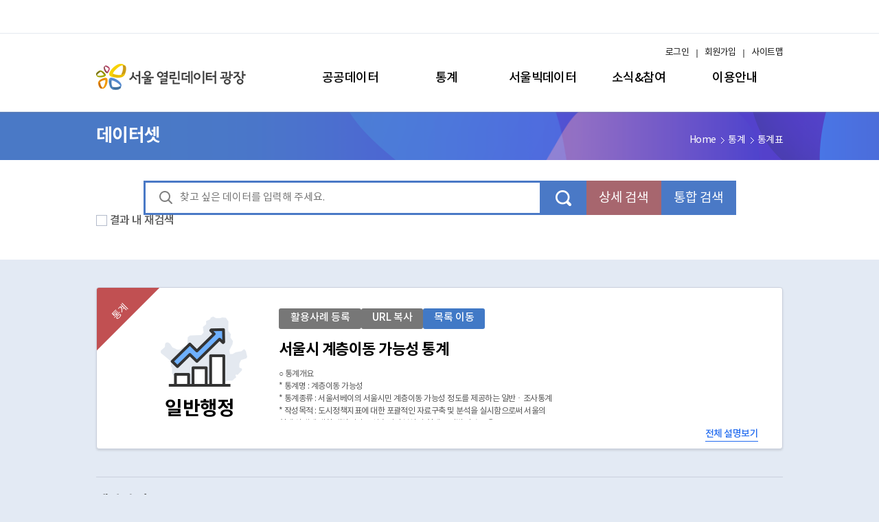

--- FILE ---
content_type: text/html;charset=UTF-8
request_url: https://data.seoul.go.kr/dataList/10556/S/2/datasetView.do
body_size: 98831
content:













   

     




     

<!doctype html>
<html lang="ko">
<head>
	<!-- Global site tag (gtag.js) Google Analytics -->
	<script async src="//www.googletagmanager.com/gtag/js?id=G-0T3XG23CN7"></script>
	<script>
		window.dataLayer = window.dataLayer || [];
		function gtag(){dataLayer.push(arguments);}
		gtag('js', new Date());
		gtag('config', 'G-0T3XG23CN7');
	</script>

    <meta http-equiv="Content-Type" content="text/html; charset=utf-8"/>
    <meta http-equiv="X-UA-Compatible" content="IE=edge" />
    <meta name="title" content="서울시 계층이동 가능성 통계"/>
    <meta name="keywords" content="사회적지위, 계층, 이동, 서울서베이"/>
    <meta name="description" content="○ 통계개요&lt;br /&gt; * 통계명 : 계층이동 가능성&lt;br /&gt; * 통계종류 : 서울서베이의 서울시민 계층이동 가능성 정도를 제공하는 일반ㆍ조사통계&lt;br /&gt; * 작성목적 : 도시정책지표에 대한 포괄적인 자료구축 및 분석을 실시함으로써 서울의 &lt;br /&gt;                   현재 상태에 대한 객관적이고 심층적인 분석과 현재 도시발전 수준을 &lt;br /&gt;                   모니터링 하는 한편, 시정의 변화에 따른 시민과 기업의 입장에서 느끼는&lt;br /&gt;                   정책의 실효성을 객관적으로 측정하여 보다 발전된 정책의 방향을 &lt;br /&gt;                   제시하는데 목적이 있음&lt;br /&gt; * 조사체계 : 조사기관 → 서울특별시 스마트도시담당관&lt;br /&gt; * 공표주기 : 정기(매년, 8월)&lt;br /&gt; * 공표범위 : 지역 - 서울시 및 자치구&lt;br /&gt;                   내용 - 서울시민(성별ㆍ연령별ㆍ지역별ㆍ학력별 등)의 사회경제적 &lt;br /&gt;                             지위가 높아질 가능성 정도&lt;br /&gt;&lt;br /&gt;○ 용어설명&lt;br /&gt;&lt;br /&gt;○ 기 타&lt;br /&gt;  * 2015년부터 자녀의 계층이동 가능성에 대한 조사문항 추가&lt;br /&gt;  * 문항 : &lt;br /&gt;    ** 2014년이전 : 우리사회에서 개인이 노력하면 사회경제적 지위가 높아질 가능성이 &lt;br /&gt;                          어느 정도라고 생각하십니까?&lt;br /&gt;    ** 2015년이후 : 우리사회에서 내가 노력하면 나의 사회경제적 지위가 높아질 가능성이 &lt;br /&gt;                          어느 정도라고 생각하십니까?  &lt;br /&gt;                          우리사회에서 내가 노력하면 내 자녀의 사회경제적 지위가 높아질 &lt;br /&gt;                          가능성이 어느 정도라고 생각하십니까?&lt;br /&gt;&lt;br /&gt; * 해당연도가 없는 것은 그해 조사항목에서 제외된 것임&lt;br /&gt;&lt;br /&gt;○ 출 처 : 서울특별시 스마트도시담당관「서울서베이(가구원조사)」"/>
    <meta name="viewport" content="width=device-width"/>
    <!-- meta name="viewport" content="width=device-width,initial-scale=1.0,minimum-scale=1.0,maximum-scale=1.0,user-scalable=no"/--><!-- ios때문에 이렇게 한다고하는데..w3s의 권장은 윗줄 -->   

    <meta property="og:type" content="website">
    <meta property="og:title" content="서울시 계층이동 가능성 통계"/>
    <meta property="og:description" content="○ 통계개요&lt;br /&gt; * 통계명 : 계층이동 가능성&lt;br /&gt; * 통계종류 : 서울서베이의 서울시민 계층이동 가능성 정도를 제공하는 일반ㆍ조사통계&lt;br /&gt; * 작성목적 : 도시정책지표에 대한 포괄적인 자료구축 및 분석을 실시함으로써 서울의 &lt;br /&gt;                   현재 상태에 대한 객관적이고 심층적인 분석과 현재 도시발전 수준을 &lt;br /&gt;                   모니터링 하는 한편, 시정의 변화에 따른 시민과 기업의 입장에서 느끼는&lt;br /&gt;                   정책의 실효성을 객관적으로 측정하여 보다 발전된 정책의 방향을 &lt;br /&gt;                   제시하는데 목적이 있음&lt;br /&gt; * 조사체계 : 조사기관 → 서울특별시 스마트도시담당관&lt;br /&gt; * 공표주기 : 정기(매년, 8월)&lt;br /&gt; * 공표범위 : 지역 - 서울시 및 자치구&lt;br /&gt;                   내용 - 서울시민(성별ㆍ연령별ㆍ지역별ㆍ학력별 등)의 사회경제적 &lt;br /&gt;                             지위가 높아질 가능성 정도&lt;br /&gt;&lt;br /&gt;○ 용어설명&lt;br /&gt;&lt;br /&gt;○ 기 타&lt;br /&gt;  * 2015년부터 자녀의 계층이동 가능성에 대한 조사문항 추가&lt;br /&gt;  * 문항 : &lt;br /&gt;    ** 2014년이전 : 우리사회에서 개인이 노력하면 사회경제적 지위가 높아질 가능성이 &lt;br /&gt;                          어느 정도라고 생각하십니까?&lt;br /&gt;    ** 2015년이후 : 우리사회에서 내가 노력하면 나의 사회경제적 지위가 높아질 가능성이 &lt;br /&gt;                          어느 정도라고 생각하십니까?  &lt;br /&gt;                          우리사회에서 내가 노력하면 내 자녀의 사회경제적 지위가 높아질 &lt;br /&gt;                          가능성이 어느 정도라고 생각하십니까?&lt;br /&gt;&lt;br /&gt; * 해당연도가 없는 것은 그해 조사항목에서 제외된 것임&lt;br /&gt;&lt;br /&gt;○ 출 처 : 서울특별시 스마트도시담당관「서울서베이(가구원조사)」"/>
    <meta property="og:image" content="https://data.seoul.go.kr:8580/resources/img/common/logo.png">
    <meta property="og:url" content="https://data.seoul.go.kr">
      
    <link rel="stylesheet" href="/resources/css/ui.base.css?ver=230331"> <!-- css수정시 새로고침 안해도 되도록.. -->
    <link rel="stylesheet" href="/resources/lib/owl.carousel.css">
    
 	<!-- <link rel="shortcut icon" href="//data.seoul.go.kr/images/favicon.ico"  type="image/x-icon" /> --><!-- 20220701 icon 노출 -->
	<link rel="icon" href="//data.seoul.go.kr/images/favicon.png" type="image/x-icon" /><!-- 20220622 -->
	<link rel="canonical" href="https://data.seoul.go.kr">
    
	<link rel="stylesheet" href="/resources/css/ui.renewal.css?ver=20230330"> <!-- 20220615  -->
	

    <script src="/js/jQuery-2.1.4.min.js"></script>
    
	<script src="/resources/lib/owl.carousel.js"></script>
	<script src="/resources/js/ui.global.js"></script>
	<script src="/resources/js/ui.plugins.js"></script>
	<!-- <script src="/resources/js/ui.common.js"></script>-->
	<script src="/resources/js/ui.common-renewal.js"></script> <!-- 20220615  -->
	
	<script src="/js/jquery.modal.min.js"></script>
	<link rel="stylesheet" href="/css/jquery.modal.min.css">
	
    <script src="/js/jquery-ui.min.js"></script> <!-- 2017.11.02 스크롤관련 js 추가 -->
	<script src="/js/jquery.jb.acescroll.js"></script> <!-- 2017.11.02 스크롤관련 js 추가 -->
    <script src="/js/jquery.mousewheel.js"></script> <!-- 2017.11.02 스크롤관련 js 추가 -->
	<script src="/js/jquery.DB_navi3DSwap.min.js"></script>
	<link rel="stylesheet" href="/css/animate.min.css" />  <!-- 2017.11.11 추가 -->
	<!-- jQuery 1.7+, IE 7+ -->
	<script src="/js/jquery.event.drag-1.5.1.min.js"></script>
	<script src="/js/jquery.touchSlider.js"></script>	
	<title>서울 열린데이터광장</title>
	
	
	<script>
	console.log("######");
	console.log("");
	var console = window.console || { log:function(){} };

	function chgTitle(main, sub, bottom) {
	    var title = "";
	    var top = "서울열린데이터광장";
	    
	    if(top == main) {
	        $('title').text(main);
	        return;
	    }
	    
	    if(bottom != null && bottom != '') { title += bottom +'> '; }
	    if(sub != null && sub != '') { title += sub + '> ' ; }
	    if(main != null && main != '') { title += main; }
	    title += ' | ' + top;
	    
	    $('title').text(title);
	}
	
	function naviSet(naviSetMenu, naviSetSubtTtle){
		$('#naviSet').text(naviSetMenu);
		$('#subTitle').text(naviSetSubtTtle);
		$('#menuName').text(naviSetMenu);
	}
	
	//20200910 웹접근성관련 ie의 본문바로가기 실행후 메뉴로 가는 버그때문에 추가
	function skipMenu(sectionStr) {
		var loc = "#"+sectionStr;
		$(loc).prop("tabindex","0");
		document.location.href = loc;
		
		$(loc).keyup(function() {
			$(loc).removeAttr("tabindex");
		});
	}
	
	//20220622 main_renewal관련
	$(document).ready(function(){
		if(window.location.href.indexOf('/index.do') < 0 && window.location.pathname != '/') {
			$("body").attr("class", "web-renewal");
		}
	});
	
	</script>
		
		<!-- 수정  -->

<!-- 수정  -->



 

  

<!-- 라이브리 프로퍼티설정-->
<!-- SNS에포스팅 될 설명 -->
<meta property="og:description" content="○ 통계개요&lt;br /&gt; * 통계명 : 계층이동 가능성&lt;br /&gt; * 통계종류 : 서울서베이의 서울시민 계층이동 가능성 정도를 제공하는 일반ㆍ조사통계&lt;br /&gt; * 작성목적 : 도시정책지표에 대한 포괄적인 자료구축 및 분석을 실시함으로써 서울의 &lt;br /&gt;                   현재 상태에 대한 객관적이고 심층적인 분석과 현재 도시발전 수준을 &lt;br /&gt;                   모니터링 하는 한편, 시정의 변화에 따른 시민과 기업의 입장에서 느끼는&lt;br /&gt;                   정책의 실효성을 객관적으로 측정하여 보다 발전된 정책의 방향을 &lt;br /&gt;                   제시하는데 목적이 있음&lt;br /&gt; * 조사체계 : 조사기관 → 서울특별시 스마트도시담당관&lt;br /&gt; * 공표주기 : 정기(매년, 8월)&lt;br /&gt; * 공표범위 : 지역 - 서울시 및 자치구&lt;br /&gt;                   내용 - 서울시민(성별ㆍ연령별ㆍ지역별ㆍ학력별 등)의 사회경제적 &lt;br /&gt;                             지위가 높아질 가능성 정도&lt;br /&gt;&lt;br /&gt;○ 용어설명&lt;br /&gt;&lt;br /&gt;○ 기 타&lt;br /&gt;  * 2015년부터 자녀의 계층이동 가능성에 대한 조사문항 추가&lt;br /&gt;  * 문항 : &lt;br /&gt;    ** 2014년이전 : 우리사회에서 개인이 노력하면 사회경제적 지위가 높아질 가능성이 &lt;br /&gt;                          어느 정도라고 생각하십니까?&lt;br /&gt;    ** 2015년이후 : 우리사회에서 내가 노력하면 나의 사회경제적 지위가 높아질 가능성이 &lt;br /&gt;                          어느 정도라고 생각하십니까?  &lt;br /&gt;                          우리사회에서 내가 노력하면 내 자녀의 사회경제적 지위가 높아질 &lt;br /&gt;                          가능성이 어느 정도라고 생각하십니까?&lt;br /&gt;&lt;br /&gt; * 해당연도가 없는 것은 그해 조사항목에서 제외된 것임&lt;br /&gt;&lt;br /&gt;○ 출 처 : 서울특별시 스마트도시담당관「서울서베이(가구원조사)」" />
<!-- SNS에 포스팅 될 사이트 URL -->
<meta property="og:site" content="data.seoul.go.kr/dataList/datasetView.do?infId=OA-12436&serviceKind=2 }" />
<!-- SNS에포스팅 될 썸네일 이미지 -->
<meta property="og:image" content="썸네일 이미지 절대 경로" />
<!-- SNS 포스팅 될 타이틀 값 -->
<meta property="og:title" content="서울시 계층이동 가능성 통계" />
<!-- 프로퍼티 설정 끝 -->

<!-- 운영서버 반영 -->
<link type="text/css" rel="stylesheet" href="https://101.livere.co.kr/css/default_livere8_gzip.css"> 
<link type="text/css" rel="stylesheet" href="https://101.livere.co.kr/consumers/seoul/seoul1_2.css"> 
<link type="text/css" rel="stylesheet" href="https://101.livere.co.kr/extension_8/numericNavigator/numericNavigator.css"> 
<link type="text/css" rel="stylesheet" href="https://101.livere.co.kr/extension_8/attachFile/attachFile.css"> 
<link type="text/css" rel="stylesheet" href="https://101.livere.co.kr/css/default_actionwidzet8_gzip.css"> 
<script type="text/javascript" src="https://101.livere.co.kr/js/livere8_lib.js" charset="utf-8"></script> 
<script type="text/javascript" src="https://101.livere.co.kr/js/message.js" charset="utf-8"></script>

<script src="/js/loading/jquery.oLoader.min.js"></script>

<script src="/js/highcharts/highcharts.js"></script> 
<script src="/js/highcharts/highcharts-3d.js"></script>

<script type="text/javascript" src="/js/konan/search.js?ver=20220628"></script>
<script type="text/javascript">

var g_infNm = "서울시 계층이동 가능성 통계";
var g_serviceKind = "2";
jQuery(document).ready(function () {
	// 네비(메뉴명) 세팅	
	naviSet("데이터셋", "공공데이터");
	// title 설정
    chgTitle("공공데이터", "데이터셋", "서울시 계층이동 가능성 통계");
	
	if('' == 'Y'){
		alert('');
		document.location.href = "/";
	}
	/*
	var screen = window.outerWidth;
	
	if(screen >= 1000) {
		$("#base-wrap").css("overflow-x", "visible");
	}
	*/
	//검색 엔터
	$('input[name=searchValue]').keydown(function(e) {
        if (e.keyCode == 13) { 
            searchSend('nw');
        }
    });	
	
	//start - 초기 데이터 불러오기 ============================================
	
	
	var txt = "";
	if('S' == 'S')			txt = "Sheet";		
	else if('S' == 'A')	txt = "Open API";
	else if('S' == 'C' && g_serviceKind=='1')	txt = "Chart";
	else if('S' == 'C' && g_serviceKind=='2')	txt = "Sheet";
	else if('S' == 'M')	txt = "MAP";
	else if('S' == 'L')	txt = "Link";
	else if('S' == 'O')	txt = "LOD";
	else txt = "FILE";
	
	if(g_serviceKind=='2' && ('S' == 'A' || 'S' == 'M' || 'S' == 'L' || 'S' == 'O')){
		$("#openServ").css("display",'none');
		$("#errorServ").css("display",'inline');
	}else{
		$("#openServ").css("display",'inline');
		$("#errorServ").css("display",'none');
	}
	
	if('OA' == 'OC'){
		$("#openServ").css("display",'none');
		$("#closeServ").css("display",'inline');
	}else{
		$("#openServ").css("display",'inline');
		$("#closeServ").css("display",'none');
	}
	
	if("" != "" && "" != "F"){
		$("#expandedBtn").focus();
	}

	var target;	
	$("#uiTabguide1 > div > button").each(function(index, item){
		if( txt == $(this).find("i").text() ){
			$(this).addClass("selected");
			target = $(this);				
		}	
		
		if(txt == "FILE" && index == 0){
			$(this).addClass("selected");
			target = $(this);
		}
	});	
	
	
	if($("#uiTabguide1 > div > button").length > 0){
		/*if(1 > 0 && 'S' != 'S'){
			dataSetView('10556','S', 2);
		}*/
			
		target.trigger("click");	
	}
	
	
	//end - 초기 데이터 불러오기 ============================================
	
		
	//댓글영역
	$("#livereContainer").show();
	
	$("#searchKeyword").keydown(function(key){
		if(key.keyCode == 13){
			searchSend('nw');
			return false;
		}
	});

});		


//검색
function searchSend(nw){
	if(nw != null){		
		$('#searchValue').val($('input[name=searchKeyword]').val());
		$('#sortColBy').val(null);
		$('#resSearch').val(null);
		$('#resSearchValue').val(null);
		$('#mapId').val(null);
		$('#menuCd').val(null);
		$('#organCd').val(null);
		$('#organNm').val(null);
		
		$('#tagNm').val(null);
		$('#datasetKind').val(null);
		searchVO.pageIndex.value=1;		
	}

	if(nw == "total") {
		$('#searchFlag ').val("N");
		searchVO.action = "/dataList/datasetTotalList.do";
	} else {
		if(nw == "detail") {
			$('#basickwd').val($('#basickwdval').val());
			$('#inkwd').val($('#inkwdval').val());
			$('#notkwd').val($('#notkwdval').val());
			$('#orgkwd').val($('#orgkwdval').val());
			$('#syskwd').val($('#syskwdval').val());
			$('#searchFlag ').val("Y");
		} else {
			$('#searchFlag ').val("N");
		}
		searchVO.action = "/dataList/datasetList.do";
	}
	
	searchVO.submit();
}

//tag검색
function searchTagSend(nw){	
	
	if(nw != null){		
		//$('#searchValue').val(null);
		$('#sortColBy').val(null);
		$('#resSearch').val(null);
		$('#resSearchValue').val(null);
		$('#mapId').val(null);
		$('#menuCd').val(null);
		$('#organCd').val(null);
		$('#organNm').val(null);
		
		$('#tagNm').val('');
		$('#datasetKind').val('');
		searchVO.pageIndex.value=1;
	}
	
	searchVO.submit();
}

function searchList(srvType){
	var srvName;
	switch(srvType){
		case "S":  srvName = 'sheetView';
			break;
		case "C":  srvName = 'charView';
			break;
		case "F":  srvName = 'fileView';
		break;
	}
	
	var url = "/dataset/"+srvName+".do"+"?infId="+'10556';
}

function dataSetView(infId, srvType, serviceKind) {
	//탭 선택
	var txt;
	if(srvType == 'S')		txt = "Sheet";		
	else if(srvType == 'A')	txt = "Open API";
	else if(srvType == 'C' && serviceKind=='1')	txt = "Chart";
	else if(srvType == 'C' && serviceKind=='2')	txt = "Sheet";
	else if(srvType == 'M')	txt = "MAP";
	else if(srvType == 'L')	txt = "Link";
	else if(srvType == 'O')	txt = "LOD";
	else txt = "FILE";
	$("#uiTabguide1 > div > button").removeClass("selected");
	$("#uiTabguide1 > div > button").each(function(index, item){
		if(txt == $(this).find("i").text()){
			$(this).addClass("selected");
		}
		
		if(txt == "FILE" && index == 0) $(this).addClass("selected");
	});

	//페이지 로딩
	var srvName = "";
	if(infId == "" || srvType == ""){
		alert("해당 서비스가 없습니다. 관리자에게 문의하시기 바랍니다.");
		document.location.href = "/";
	}else{
		
		//페이지 로딩여부
		//$("div[id^=dataDiv]").show();

		if(srvType == "S" && serviceKind == 1){
			$("#datasetSeetView").show();
		}else{
			$("#datasetSeetView").hide();
		}
		
		//var htmlTxt = $("#dataDiv"+srvType).find("section").length;
		//if(htmlTxt > 0 && srvType != "S"){
		if(false){	

		}else{
			
			$("#dataDiv").oLoader({
				image : '/images/ownageLoader/loader5.gif',			
				backgroundColor : '#eee',
//	 			backgroundColor : '#fff',
				fadeInTime : 500,
				fadeOutTime : 0,
				fadeLevel : 0.9
			});

			
			if(srvType == "S" && serviceKind == 1) 		srvName = "/dataList/sheetView.do?infId="+infId;
			else if(srvType== "A" ) 					srvName = "/dataList/openApiView.do?infId="+infId;
			else if(srvType== "M" && serviceKind == 1)	srvName = "/dataList/mapView.do?infId="+infId;
			else if(srvType== "F" && serviceKind == 1) 	srvName = "/dataList/fileView.do?infId="+infId;
			else if(srvType== "L" && serviceKind == 1)	srvName = "/dataList/linkView.do?infId="+infId;
			else if(srvType== "C" && serviceKind == 1) 	srvName = "/dataList/chartView.do?infId="+infId;
			else if(srvType== "O" && serviceKind == 1) 	srvName = "/dataList/lodView.do?infId="+infId;
			else if(serviceKind == 2) 	srvName = "/dataList/statSheetView.do?infId="+infId+"&obj_var_id=&up_itm_id=";
			srvName += "&srvType="+srvType;
			
			var param = $("#frm").serialize();
			
			if(typeof changeLanguage == "function"){
				changeLanguage("kor");
			}

			//$("#dataDiv"+srvType).oLoader('hide');
			//$("#dataDiv"+srvType).empty();
			$("#dataDiv").empty();

			/*if(srvType== "S" && serviceKind == 2 ){
				$("#dataDivC").oLoader('hide');
				$("#dataDivC").empty();
			}else if(srvType== "C" && serviceKind == 2 ){
				$("#dataDivS").oLoader('hide');
				$("#dataDivS").empty();
			}*/

			$("#dataDiv").load(srvName, param, function(){	

				//파일다운로드 옵션 복사			
				/*if(srvType == "S" && serviceKind == 1){
					var txtCntt = $("#sheetOptionIs1").find("div").length;
					alert(txtCntt)
					if(txtCntt <= 0){
						var el = $("#dataDivS > section > form > div[class='tbl-base-s type-form']").clone();
						$("#sheetOptionIs1").append(el);

						//추가 필터 여부
						if($("#filterTypes").val() == "false"){
							$('#sheetOptionIs1 > #Wrapfilter_op').show();
			        		
			        		$("#sheetOptionIs1 > #Wrapfilter_op").find("input[type=radio], input[type=checkbox]").each(function(){
			        			var optionId = $(this).prop("id");
			        			var optionNm = $(this).prop("name");
			        			$(this).prop("id", 'op_' + optionId);
			        			$(this).prop("name", 'op_' + optionNm);
			        		});
			        		
			        		$("#sheetOptionIs1 > #Wrapfilter_op").find("label").each(function(){
			        			var optionFor = $(this).prop("for");
			        			$(this).prop("for", 'op_' + optionFor);
			        		});
						}
			        		
						
					}		
				}else if(srvType == "S" && serviceKind == 2){
					var txtCntt = $("#sheetOptionIs2").find("div").length;
					alert(txtCntt)
					if(txtCntt <= 0){
						var el = $("#dataDivS > section > div[class='tbl-base-s type-form']").clone();
						$("#sheetOptionIs2").append(el);
						alert("2")
		        		$("#sheetOptionIs2").find("input, select").each(function(){
		        			var optionId = $(this).prop("id");
		        			var optionNm = $(this).prop("name");
		        			$(this).prop("id", 'op_' + optionId);
		        			$(this).prop("name", 'op_' + optionNm);
		        		});
						
						//값 설정
						setStatPeriod();
		        		setStatPeriod2();						
					}				
				}*/
				
				var tab = '';
				

				//미리보기 창접기
// 				if(tab == '') 	areaShowBtn();
// 				if('' == '' && srvType != "S"){
// 					$("#uiTabguide1").find("div").find("button").eq(0).trigger("click");
// 				}
				
				
			});	
			
			$("#dataDiv").oLoader('hide');
		}
		
		
		
	//	$("div[id^=dataDiv][id!=dataDiv"+srvType+"]").hide();
		
	} 
}
	
	
function goSearchList(){
	location.href = "datasetList.do";
}
	
	
function goGallery() {
	if($('input[name=isLogin]').val() == "Y"){
		location.href = "/dataVisual/gallery/galleryWrite_ss.do?infId=OA-12436";		 	
	}else{
		if( confirm("로그인이 필요합니다. 로그인 하시겠습니까?") ){
			location.href = "/sso/login2.jsp?nextPage="+encodeURIComponent(location.href);
			return false;
		}else{ 
		}
	}
}

function goNotice() {
	if($('input[name=isLogin]').val() == "Y"){
		//location.href = "/together/notice/inquireWrite_ss.do";
		
		$("#errorSend > input[name=urlNm]").val(location.href);
		$("#errorSend > input[name=datasetNm]").val( $(".main-content-tit").text() );
		$("#errorSend > input[name=infId]").val("10556");
		//console.log(location.href);
		$("#errorSend > input[name=preAction]").val(location.href);
		$('#errorSend').attr('method', 'post');
	    $('#errorSend').attr('action', '/together/notice/inquireWrite_ss.do');
	    $('#errorSend').submit();
	}else{
		if( confirm("로그인이 필요합니다. 로그인 하시겠습니까?") ){
			location.href = "/sso/login2.jsp?nextPage="+encodeURIComponent(location.href);
			return false;
		}else{ 
		}
	}
}


function clipboardBtn(){
	// 텍스트값을 가져옴 
	var text = $("#clipboardBtnId").attr("data-clipboard-text");
	//alert(text);
	if (text == undefined) {
		// 타겟이 있으면
		//var target = $(this).attr("data-clipboard-target");
		var target = $("#clipboardBtnId").attr("data-clipboard-target");
		
		if (target == undefined) {
			alert('복사할 대상이 없습니다.');
			return;
		}
		var text = $(target).text();
	}
	//숨겨진 input박스 value값으로 text 변수 넣어줌. 
	$('#clip_target').val(text);
	//input박스 value를 선택 
	$('#clip_target').select();

	// Use try & catch for unsupported browser
	try {
		// The important part (copy selected text)
		var successful = document.execCommand('copy');
		// if(successful) answer.innerHTML = 'Copied!';
		// else answer.innerHTML = 'Unable to copy!';
	} catch (err) {
		alert('이 브라우저는 지원하지 않습니다.');
	}

	// 액션이 있으면
	if ($("#clipboardBtnId").attr("data-clipboard-action") == 'select' && successful && target != '' && target != undefined) {
		SelectText($(target)[0]);
	}
	alert(" 주소가 복사되었습니다. \n 붙여넣기(Ctl + V)를 하시면 됩니다.");

}


//미리보기 버튼
function areaShowBtn(){
	var openArea = $(".ui-acco-btn em").eq(0);
	var closeArea = $(".ui-acco-btn em").eq(1);
	if( openArea.hasClass("expanded-true") ){
		$("#uiTabguide1, #uiTabguide2").show();
		openArea.removeClass();
		closeArea.removeClass();
		openArea.addClass("expanded-false");
		closeArea.addClass("expanded-true");
	}else{
		$("#uiTabguide1, #uiTabguide2").hide();
		openArea.removeClass();
		closeArea.removeClass();
		openArea.addClass("expanded-true");
		closeArea.addClass("expanded-false");
		unBlockUI();
	}
}

//목록이동
function goList() {
	searchSend('nw');
}

//파일 다운로드 : 시작 ============================
	
//sheet
function sheetDown(serviceKind) {
	
	var elt;
	if(serviceKind == '1')
		elt = "#dataDiv > section > form > div[class='tbl-base-s type-form']";
	else if(serviceKind == '2')
		elt = "#dataDiv > section > div[class='tbl-base-s type-form']";
	
	
	$("#sheetOptionIs"+serviceKind).find("input, select").each(function(){
		var optionId = $(this).prop("id");
		var optionVal = $(this).val();
		optionId = optionId.replace("op_", "");
		
		$(elt).find("input, select").each(function(){
			if( optionId == $(this).prop("id") )
				$(this).val(optionVal);		
		});			
	});
	
	$("#sheetOptionIs"+serviceKind).find("input[type=radio], input[type=checkbox]").each(function(){
		var optionId = $(this).prop("id");
		var optionVal = $(this).prop("checked");
		optionId = optionId.replace("op_", "");
		
		$(elt).find("input, select").each(function(){				
			if( optionId == $(this).prop("id") )
				$(this).prop("checked", optionVal);		
		});			
	});

	var fileType = $("#sheetDownFileType"+serviceKind).val();
// 	alert(fileType);
	if(serviceKind == '1'){
		doAction(fileType);
	}else if(serviceKind == '2'){
		var hiddenIframeId = 'IframeRequest';
        var iframe = document.getElementById(hiddenIframeId);
		
        var analySel = getAnalySel();
//         setDataParam(""); //시트 선택되어 있으면 실행 않함.
		setDataParam(analySel);

        if(iframe != null){
          	blockUI();
          	var timer = setInterval(function() {
					var iframeDoc = iframe.contentDocument	|| iframe.contentWindow.document;
				// Check if loading is complete
				if (iframeDoc.readyState == 'complete' || iframeDoc.readyState == 'interactive') {
					tinbtn(fileType);
					clearInterval(timer);
					return;
				}
			}, 3000);
        }
		
	}
	
	//창 닫기
	$("#sheetDownClose"+serviceKind).get(0).click();
}
   

//openAPI 명세서
function downAPI() {
	document.frmApiDown.method="post";
	document.frmApiDown.action="/dataList/down2api.do";
	document.frmApiDown.submit();
}

//file list
function downloadFile(seqNo) {
	document.frmFile.seq.value = seqNo;
	document.frmFile.action = "//datafile.seoul.go.kr/bigfile/iot/inf/nio_download.do?&useCache=false";
	document.frmFile.target = "_self";
	document.frmFile.method = "post";
	document.frmFile.submit();
} 

function searchOpenHub(url) {
	window.open(url);
}
//파일 다운로드 : 끝 ============================

function serviceDownload(serviceKind){
		
	$('#sheetDownFileType1').val(serviceKind);
		
	if("2" == "1"){
		doAction(serviceKind);
	}else{
		
		var hiddenIframeId = 'IframeRequest';
        var iframe = document.getElementById(hiddenIframeId);
		
        var analySel = getAnalySel();
		setDataParam(analySel);

        if(iframe != null){
          	blockUI();
          	var timer = setInterval(function() {
					var iframeDoc = iframe.contentDocument	|| iframe.contentWindow.document;
					
					//console.log(iframeDoc);
				// Check if loading is complete
				if (iframeDoc.readyState == 'complete' || iframeDoc.readyState == 'interactive') {
					tinbtn(serviceKind);
					clearInterval(timer);
					return;
				}
			}, 3000);
        } 
	}
	


}	
	
	
	
</script>

</head>
<body>	
<div id="openServ" style="display: inline;">
<!-- 파일 다운로드  -->
<!-- open api -->
<form name="frmApiDown" id="frmApiDown"  action="#">
	<input type="hidden" name="infId" value="OA-12436" />
	<input type="hidden" name="infSeq" value="2" />
	<input type="hidden" name="srvType" value="A" />
</form>

<!-- file list -->
<form name="frmFile" id="frmFile" >    
	<input type="hidden" name="infId" value="OA-12436"/> <!-- 추가:파일다운로드 변경 (2016.05.09-한국정보공학D&S)-->
	<input type="hidden" name="seqNo" />
	<input type="hidden" name="seq" />
	<input type="hidden" name="infSeq" value=""/>
</form>
<!-- //파일 다운로드 -->

<!-- 오류신고 -->
<form name="errorSend" id="errorSend"  action="#">
	<input type="hidden" name="urlNm" />
	<input type="hidden" name="datasetNm" />
	<input type="hidden" name="infId" />
	<input type="hidden" name="preAction" />
</form>

	<div class="base-skip" id="baseSkip"></div>

	<div class="base-layer" id="baseLayer"></div>

    <div class="base-wrap" id="baseWrap" style="overflow-x: visible;">

        <!--탑 해더 시작-->
        <header class="base-header" id="baseHeader">
			
<script src="//www.seoul.go.kr/seoulgnb/gnb.js"></script>
<script>
function logout(){ 
	//location.href = "/sso/logout.jsp?nextPage="+encodeURIComponent(location.href);
	
	//통계소식, 게시판 상세에서 로그인시 오류 발생 20200213 add
	var ourl = location.href;
	//if( ourl.includes("boardView.do") || ourl.includes("inquireView.do") || ourl.includes("galleryView.do") || ourl.includes("statView.do") ) {	//익스에서 먹지않음.
	if( ourl.indexOf("boardView.do")>=0 || ourl.indexOf("inquireView.do")>=0 || ourl.indexOf("galleryView.do")>=0 || ourl.indexOf("statView.do")>=0 ) {
		if( ourl.indexOf("?") >= 0) {
			ourl = ourl.substring(0, ourl.indexOf("?"));			
		} 
		ourl = ourl.replace("View", "List");
	}
	location.href = "/sso/logout.jsp?nextPage="+encodeURIComponent(ourl);
}

function login(){
	//location.href = "/sso/login.jsp?nextPage="+encodeURIComponent(location.href);
	
	//통계소식, 게시판 상세에서 로그인시 오류 발생 20200213 add
	var ourl = location.href;
	if( ourl.indexOf("boardView.do")>=0 || ourl.indexOf("inquireView.do")>=0 || ourl.indexOf("galleryView.do")>=0 || ourl.indexOf("statView.do")>=0 ) {
		if( ourl.indexOf("?") >= 0) {
			ourl = ourl.substring(0, ourl.indexOf("?"));			
		} 
		ourl = ourl.replace("View", "List");
	}
	location.href = "/sso/login.jsp?nextPage="+encodeURIComponent(ourl);
}
function login2(){
	
	alert('서울시 통합회원 로그인 홈페이지로\n이동하여 로그인 합니다.');
	//통계소식, 게시판 상세에서 로그인시 오류 발생 20200213 add
	var ourl = location.href;
	if( ourl.indexOf("boardView.do")>=0 || ourl.indexOf("inquireView.do")>=0 || ourl.indexOf("galleryView.do")>=0 || ourl.indexOf("statView.do")>=0 ) {
		if( ourl.indexOf("?") >= 0) {
			ourl = ourl.substring(0, ourl.indexOf("?"));			
		} 
		ourl = ourl.replace("View", "List");
	}
	
	location.href = "/sso/login2.jsp?nextPage="+encodeURIComponent(ourl);
}

//GNB 로딩 스크립트
window.onload = function() {
	var widthValue = "1000px";
	
	if(window.location.href.indexOf('/index.do') > 0 || window.location.pathname == '/') {
		widthValue = "1200px";
	}
	var myCss = {
		root: {
			backgroundColor: 'white'
		},
		holder: {
			maxWidth: widthValue
		},
		menu: {
			backgroundColor: 'white'
		}
	};
	Yjs.Gnb.init('G135', 'seoul-common-gnb', myCss);
}

$(document).ready(function() {

});

function showModal(id){
	$("#"+id).modal('show');
	var loc = "#"+id;
	$(loc).prop("tabindex","0");
	document.location.href = loc;

// 	$(loc).keyup(function(){
// 		$(loc).removeAttr("tabindex");
// 	});
}

function hideModal(){
	$(".blocker").trigger("click");
	var loc = "#sitemap_p";
	$(loc).prop("tabindex","0");
	document.location.href = loc;

//	$(loc).keyup(function(){
//		$(loc).removeAttr("tabindex");
//	});
}

function goUrl(param){
	$.ajax({
		type:"post",
		url:"/goUrlLog.do",
		dataType:"json",
		data : {toUrl : param},
		success:function(data){			
		},
		error      : function(data) {
		}
	});
	
	window.open(param, "_blank");
}

function searchMSend(){
	datasetMVO.submit();
}

function fn_memberJoin(){
	var openNewWindow = window.open("");
	openNewWindow.location.href = "https://www.seoul.go.kr/member/join/regist01.do?SITE_GB=GB071";
}

//20210202 add 
function goLinkedData() {
	var openNewWindow = window.open("");
	openNewWindow.location.href = "http://lod.seoul.go.kr/home/";
}

function movePage(url, popYn){
	if(popYn == "Y") {
		window.open(url,"_blank","")
	} else {
		document.location.href=url;
	}
}

</script>
    
        	
	
<!--탑 해더 시작-->
<!--상단메뉴1 서울시 공통 GNB-->
<div class="header-toolbar" style="box-sizing: content-box;">
    <div class="header-toolbar-wrap" style="padding: 0;">
        <div id='seoul-common-gnb'></div>
    </div>
</div>
<!--//상단메뉴1 서울시 공통 GNB--> 
	
    
<!-- 상단메뉴2시작 -->
<div class="header-wrap">
    <h2 class="header-logo">
        <a href="/"><img src="/resources/img/common/logo.png" alt="서울열린데이터광장"></a>
   </h2>
   <button type="button" class="btn-open only-m" onclick="$plugins.common.menuOpen();"><span class="hide">메뉴 열기</span></button>
   
   <nav class="nav-main" id="baseNav">
       <ul class="nav-main-wrap">
           <li class="nav-main-1 n1">
               <a class="nav-btn-1" href="/dataList/datasetList.do?datasetKind=1&searchFlag=M"><i>공공데이터</i></a>
               <div class="nav-sub">
                   <div class="nav-sub-wrap">
                       <h2>공공데이터</h2>
                       <ul>
                           <li><a href="/dataList/datasetList.do?datasetKind=1&searchFlag=M">공공데이터</a></li><!-- 20220520 edit -->
                           <li><a href="/dataList/literacyList.do">인기그룹데이터</a></li>
                           <li><a href="/datasetRanking/new.do">새로 개방한 데이터</a></li>
                           <li><a href="/datasetRanking/popular.do">인기데이터</a></li>
                           <li><a href="//lod.seoul.go.kr/home/" onclick="javascript:goLinkedData();return false;">Linked Open Data</a></li>
                           <li><a href="/link/districtList.do">자치구 열린데이터</a></li>
<!--                            <li><a href="/goUrlLog.do?toUrl=https://data.seoul.go.kr/bsp/wgs/intro/datamap.do?utm_source=opendataplaza&utm_medium=gnbDataMap&utm_campaign=opendataplaza" target="_blank" title="새창열림">데이터 맵</a></li> -->
							<li><a href="#" onclick="javascript:goUrl('https://data.seoul.go.kr/bsp/wgs/intro/datamap.do?utm_source=opendataplaza&utm_medium=gnbDataMap&utm_campaign=opendataplaza');" title="새창열림">데이터 맵</a></li>
                           <!-- <li><a href="/together/bbs/bbsList.do">공공데이터 제공신청</a></li> -->
                       </ul>
                   </div>
               </div>
           </li>
           <li class="nav-main-1 n2">
               <a class="nav-btn-1" href="/dataList/datasetList.do?datasetKind=2&searchFlag=M"><i>통계</i></a><!-- 20220520 edit -->
               <div class="nav-sub">
                   <div class="nav-sub-wrap">
                       <h2>통계</h2>
                       <ul>
                           <li><a href="/dataList/datasetList.do?datasetKind=2&searchFlag=M">통계표</a>
                           <li><a href="/dataService/boardList.do">통계목록</a></li>
                           <li><a href="/dataService/statList.do">통계소식</a></li>
                           <li><a href="/dataVisual/seoul/seoulList.do">서울의하루</a>
                           <li><a href="/together/statbook/statbookList.do">서울통계간행물</a></li>
                           <li><a href="/dataVisual/seoul/bestList.do">서울의 인기통계</a></li>
                           <li><a href="/dataVisual/seoul/seoul100List.do">서울의 100대통계</a></li>
                           <li><a href="https://stat.eseoul.go.kr/stat/sip/sts/map/statsMap.do" target="_blank">한눈에 보는 사업체</a></li>
                       </ul>
                   </div>
               </div>
           </li>
           <li class="nav-main-1 n3">
               <a class="nav-btn-1" href="/dataVisual/seoul/seoulLivingPopulation.do"><i>서울빅데이터</i></a>
               <div class="nav-sub">
                   <div class="nav-sub-wrap">
                       <h2>서울빅데이터</h2>
                       <ul>
                           <li><a href="/dataVisual/seoul/seoulLivingPopulation.do">서울 생활인구</a></li>
                           <li><a href="/dataVisual/seoul/capitalRegionLivingMigration.do">수도권 생활이동</a></li>
		                   <li><a href="/dataVisual/seoul/seoulLiving.do">서울 시민생활 데이터</a></li>
		                   <li><a href="/dataVisual/seoul/guide.do">서울 실시간 도시데이터</a></li>
		                   <li><a href="/dataVisual/seoul/SeoulConsumerLogistics.do">서울 생활물류</a></li>
                           <li><a href="/etc/aiEduData.do">AI학습데이터</a></li>
<!--                            <li><a href="/goUrlLog.do?toUrl=https://data.seoul.go.kr/bsp/wgs/index.do?utm_source=opendataplaza&utm_medium=gnbSeoulDataHub&utm_campaign=opendataplaza" target="_blank" title="새창열림">서울 데이터 허브</a></li> -->
                           <li><a href="#" onclick="javascript:goUrl('https://data.seoul.go.kr/bsp/wgs/index.do?utm_source=opendataplaza&utm_medium=gnbSeoulDataHub&utm_campaign=opendataplaza');" title="새창열림">서울 데이터 허브</a></li>
                       </ul>
                   </div>
               </div>
           </li>
           
			<li class="nav-main-1 n4">
				<a class="nav-btn-1" href="/together/notice/datasetNoticeList.do"><i>소식&amp;참여</i></a>
				<div class="nav-sub">
					<div class="nav-sub-wrap">
						<h2>소식&amp;참여</h2>
						<ul>
							<li><a href="/together/notice/datasetNoticeList.do">데이터소식</a></li>
							<li><a href="/together/notice/boardList.do">공지사항</a></li>
							<li><a href="/together/notice/faqList.do">FAQ</a></li>
							<li><a href="/together/notice/inquireList.do">문의하기</a></li>
							<li><a href="/dataVisual/gallery/galleryList.do">활용사례(갤러리)</a></li>
							<li><a href="/together/bbs/bbsList.do">데이터 수요창구</a></li>
							<li><a href="/together/newsletter/newsletter.do">열광 뉴스레터</a></li>
							<li><a href="/together/notice/fellowshipList.do">서울 데이터 펠로우십</a></li>
							<li><a href="/together/cpthb/cpthbDetail.do">경진대회</a></li>
						</ul>
					</div>
				</div>
			</li>
        			  
			<li class="nav-main-1 n5">
			<a class="nav-btn-1" href="/etc/openInfo.do"><i>이용안내</i></a>
				<div class="nav-sub">
					<div class="nav-sub-wrap">
						<h2>이용안내</h2>
						<ul>
							<li><a href="/etc/openInfo.do">열광소개</a></li>
							<li><a href="/together/guide/useGuide.do">Open API 소개</a></li>
							<li><a href="/etc/offerReqst.do">공공데이터 제공신청</a></li>
						</ul>
					</div>
				</div>
			</li>

           <!-- AI학습데이터 추가 -->
       </ul>
   </nav>
   <div class="header-lnb">
   	
		
		
			<!-- <a href="#" onclick="javascript:login()">로그인 </a> -->
			<a href="#" onclick="javascript:login2()">로그인</a>
			<a href="https://www.seoul.go.kr/member/join/regist01.do?SITE_GB=GB071" target="_blank"  title="새창열림">회원가입</a>
		
	
       		<a href="#" onclick="javascript:showModal('sitemap');">사이트맵 </a>
    </div>
    
    <section class="menu-wrap only-m" id="uiMenu">
        <h2 class="hide">서울데이터광장 menu</h2><!-- 20201104 웹표준관련 -->
        <button type="button" class="btn-close" onclick="$plugins.common.menuClose();"><span class="hide">메뉴 닫기</span></button>
        <div class="menu-wrap-head">
        
        
			
			
				 <!-- 로그인 전 -->
		            <div class="state-login">
		                <button type="button" onclick="login2();">
		                    <img src="/resources/img/common/btn_login_renewal.png" alt="로그인">
		                    	로그인
		                </button>
		                <button type="button" onclick="fn_memberJoin();">
		                    <img src="/resources/img/common/btn_join_renewal.png" alt="회원가입">
		                    	회원가입
		                </button>
		            </div>
			
		
            
        <form id="datasetMVO" name="datasetMVO" method="post" action="/dataList/datasetList.do">
        	<input type="hidden" name="pageIndex"  id="pageIndex1" value="1" />
			<input type="hidden" name="sortColBy" id="sortColBy1" value="R"/>
            <div class="base-search">
				<div class="base-search-wrap">
					<label for="searchMKeyword"></label>
                    <input type="text" name="searchValue" id="searchMKeyword" class="inp-base" placeholder="데이터를 입력해주세요">
                    <button type="button" onclick="searchMSend();">검색</button>
                    <label for="baseSearch1"></label>
                    <input type="checkbox" id="baseSearch1">
                </div>
			</div>
		</form>
        </div>
        <nav class="menu-wrap-body">

            <ul class="dep-1-wrap">
                <li class="dep-1 selected">
                    <button type="button" class="dep-1-btn">공공데이터</button>
                    <div class="dep-2-wrap">
                        <ul>
                           <li class="dep-2"><a href="/dataList/datasetList.do?datasetKind=1&searchFlag=M" class="dep-2-btn">공공데이터</a></li><!-- 20220520 edit -->
                           <li class="dep-2"><a href="/dataList/literacyList.do" class="dep-2-btn">인기그룹데이터</a></li>
                           <li class="dep-2"><a href="/datasetRanking/new.do" class="dep-2-btn">새로 개방한 데이터</a></li>
                           <li class="dep-2"><a href="/datasetRanking/popular.do" class="dep-2-btn">인기데이터</a></li>
                           <li class="dep-2"><a href="//lod.seoul.go.kr/home/" onclick="javascript:goLinkedData();return false;" class="dep-2-btn">Linked Open Data</a></li>
                           <li class="dep-2"><a href="/link/districtList.do" class="dep-2-btn">자치구 열린데이터</a></li>
<!--                            <li class="dep-2"><a href="/goUrlLog.do?toUrl=https://data.seoul.go.kr/bsp/wgs/intro/datamap.do?utm_source=opendataplaza&utm_medium=gnbDataMap&utm_campaign=opendataplaza" target="_blank" class="dep-2-btn" title="새창열림">데이터 맵</a></li> -->
                           <li class="dep-2"><a href="#" onclick="javascript:goUrl('https://data.seoul.go.kr/bsp/wgs/intro/datamap.do?utm_source=opendataplaza&utm_medium=gnbDataMap&utm_campaign=opendataplaza');" title="새창열림">데이터 맵</a></li>
                           <!-- <li class="dep-2"><a href="/together/bbs/bbsList.do" class="dep-2-btn">공공데이터 제공신청</a></li> -->
                        </ul>
                    </div>
                </li> 
                <li class="dep-1">
                    <button type="button" class="dep-1-btn">통계</button>
                    <div class="dep-2-wrap">
                        <ul>
							<li class="dep-2"><a href="/dataList/datasetList.do?datasetKind=2&searchFlag=M" class="dep-2-btn">통계표</a></li>
							<li class="dep-2"><a href="/dataService/boardList.do" class="dep-2-btn">통계목록</a></li>
							<li class="dep-2"><a href="/dataService/statList.do" class="dep-2-btn">통계분석</a></li>
							<li class="dep-2"><a href="/dataVisual/seoul/seoulList.do" class="dep-2-btn">서울의하루</a></li>
							<li class="dep-2"><a href="/together/statbook/statbookList.do" class="dep-2-btn">서울통계간행물</a></li>
							<li class="dep-2"><a href="/dataVisual/seoul/bestList.do" class="dep-2-btn">서울의 인기통계</a></li>
							<li class="dep-2"><a href="/dataVisual/seoul/seoul100List.do" class="dep-2-btn">서울의 100대통계</a></li>
							<li class="dep-2"><a href="https://stat.eseoul.go.kr/stat/sip/sts/map/statsMap.do" target="_blank" class="dep-2-btn">한눈에 보는 사업체</a></li>
                        </ul>
                    </div>
                </li>

				<li class="dep-1">
					<button type="button" class="dep-1-btn">서울빅데이터</button>
					<div class="dep-2-wrap">
						<ul>
							<li class="dep-2"><a href="/dataVisual/seoul/seoulLivingPopulation.do" class="dep-2-btn">서울 생활인구</a></li>
							<li class="dep-2"><a href="/dataVisual/seoul/capitalRegionLivingMigration.do" class="dep-2-btn">수도권 생활이동</a></li>
							<li class="dep-2"><a href="/dataVisual/seoul/seoulLiving.do" class="dep-2-btn">서울 시민생활 데이터</a></li>
							<li class="dep-2"><a href="/dataVisual/seoul/guide.do" class="dep-2-btn">서울 실시간 도시데이터</a></li>
							<li class="dep-2"><a href="/dataVisual/seoul/SeoulConsumerLogistics.do" class="dep-2-btn">서울 생활물류</a></li>
							<li class="dep-2"><a href="/etc/aiEduData.do" class="dep-2-btn">AI학습데이터</a></li>
<!-- 							<li class="dep-2"><a href="/goUrlLog.do?toUrl=https://data.seoul.go.kr/bsp/wgs/index.do?utm_source=opendataplaza&utm_medium=gnbSeoulDataHub&utm_campaign=opendataplaza" target="_blank" class="dep-2-btn" title="새창열림">서울 데이터 허브</a></li> -->
							<li class="dep-2"><a href="#" onclick="javascript:goUrl('https://data.seoul.go.kr/bsp/wgs/index.do?utm_source=opendataplaza&utm_medium=gnbSeoulDataHub&utm_campaign=opendataplaza');" title="새창열림">서울 데이터 허브</a></li>
						</ul>
					</div>
				</li> 
				
				<li class="dep-1">
					<button type="button" class="dep-1-btn">소식&amp;참여</button>
					<div class="dep-2-wrap">
						<ul>
							<li class="dep-2"><a href="/together/notice/datasetNoticeList.do" class="dep-2-btn">데이터소식</a></li>
							<li class="dep-2"><a href="/together/notice/boardList.do" class="dep-2-btn">공지사항</a></li>
							<li class="dep-2"><a href="/together/notice/faqList.do" class="dep-2-btn">FAQ</a></li>
							<li class="dep-2"><a href="/together/notice/inquireList.do" class="dep-2-btn">문의하기</a></li>
							<li class="dep-2"><a href="/dataVisual/gallery/galleryList.do" class="dep-2-btn">활용사례(갤러리)</a></li>
							<li class="dep-2"><a href="/together/bbs/bbsList.do" class="dep-2-btn">데이터 수요창구</a></li>
							<li class="dep-2"><a href="/together/newsletter/newsletter.do" class="dep-2-btn">열광 뉴스레터</a></li>
							<li class="dep-2"><a href="/together/notice/fellowshipList.do" class="dep-2-btn">서울 데이터 펠로우십</a></li>
							<li class="dep-2"><a href="/together/cpthb/cpthbDetail.do" class="dep-2-btn">경진대회</a></li>
						</ul>
					</div>
				</li> 
				
				<li class="dep-1">
					<button type="button" class="dep-1-btn">이용안내</button>
					<div class="dep-2-wrap">
						<ul>
							<li class="dep-2"><a href="/etc/openInfo.do" class="dep-2-btn">열린소개</a></li>
							<li class="dep-2"><a href="/together/guide/useGuide.do" class="dep-2-btn">Open API 소개</a></li>
							<li class="dep-2"><a href="https://www.data.go.kr/tcs/dor/insertDataOfferReqstProcssView.do" target="blank" class="dep-2-btn">공공데이터 제공신청</a></li>
						</ul>
					</div>
				</li> 
                <!-- AI학습데이터 추가 -->
            </ul>
        </nav>
    </section>
</div>
<!-- 상단메뉴2끝 -->
<div class="menu-dim"></div>
<!-- 탑 해더 끝-->
	
		</header>
        <!-- 탑 해더 끝-->
        
        <section class="base-body" id="baseBody">
        	<div class="base-tit">
				<div class="base-tit-wrap">
					<h1 class="tit-l">데이터셋  </h1>
					<div class="breadcrumbs">
						<ul>
							<li><span>Home</span></li>
					
						
							<li><span>통계</span></li>
							<li><span>통계표</span></li>
						
						
					
						</ul>
					</div>

					<button type="button" class="btn-submenu only-m ui-drop" id="uiMeunSub"><span class="hide">서브메뉴 열기</span></button>
					<div class="ui-drop-wrap menusub-area only-m ">
						<section class="ui-drop-pnl" data-id="uiMeunSub">
							<div>
									<ul>
										<li><a href="/dataList/datasetList.do">공공데이터</a></li>
										<li><a href="/dataList/literacyList.do">인기그룹데이터</a></li>
										<li><a href="/dataList/ranking/new.do">새로 개방한 데이터</a></li>
										<li><a href="/dataList/ranking/popular.do">인기 데이터</a></li>
										<li><a href="http://lod.seoul.go.kr/home" target="_blank">Linked Open Data</a></li>		
										<li><a href="/link/districtList.do">자치구 열린데이터</a></li>
										<li><a href="/together/bbs/bbsList.do">공공데이터 제공신청</a></li>
									</ul>
							</div>
						</section>
					</div>
				</div>
			</div>
			
		<form name="searchVO" id="datasetVO"  method="post" action="/dataList/datasetList.do">
			<input type="hidden" name="pageIndex"  id="pageIndex"  />
			<input type="hidden" name="sortColBy" id="sortColBy" value=""/>
			<input type="hidden" name="searchValue" id="searchValue" value=""/>
			<input type="hidden" name="resSearch" id="resSearch" value=''/>
			<input type="hidden" name="resSearchValue" id="resSearchValue" value=''/>
			<input type="hidden" name="mapId"   id="mapId"  value=""/>
			<input type="hidden" name="menuCd"  id="menuCd" value=""/>			
			<input type="hidden" name="organCd"  id="organCd" value=""/>
			<input type="hidden" name="organNm"  id="organNm" value=""/>			
			
			<input type="hidden" name="tagNm" 		id="tagNm" 			value=""/>
			<input type="hidden" name="datasetKind" id="datasetKind" 	value=""/>	
			<input type="hidden" name="searchFlag" 	id="searchFlag" 	value=""/><!-- 20220531 메인에서 넘어올경우 : M, 상세검색 : Y, 검색:N-->
			
			<input type="hidden" name="basickwd" id="basickwd" value=""/>
			<input type="hidden" name="exactkwd" id="exactkwd" value=""/>
			<input type="hidden" name="inkwd" id="inkwd" value=""/>
			<input type="hidden" name="notkwd" id="notkwd" value=""/>
			<input type="hidden" name="orgkwd" id="orgkwd" value=""/>
			<input type="hidden" name="syskwd" id="syskwd" value=""/>
			<input type="hidden" name="detailkwd" id="detailkwd" value=""/>
			
            <div class="base-search renewal">
				<div class="base-search-wrap">
					<label for="searchKeyword"></label>
					<input type="text" class="inp-base" name="searchKeyword" id="searchKeyword" placeholder="찾고 싶은 데이터를 입력해 주세요." title="공공데이터 검색" />
					<button type="button" onclick="searchSend('nw')" title="공공데이터 검색" class="btn-ico">데이터 검색</button>
					<button type="button"  title="상세 검색"  id="detailSearch" class="detailSearch button_new">상세 검색</button>	
					<div class="detail-search-layer">
						<!--<label for="detailKeyword"></label>
						<input type="text" name="detailKeyword" id="detailKeyword" class="inp-base" disabled>-->
						<dl>
							<dt><label for="basickwdval">기본 검색어</label></dt>
							<dd><input type="text" name="basickwdval" id="basickwdval" class="inp-base" placeholder="검색어"></dd>
						</dl>
						<dl>
							<dt><label for="inkwdval">반드시 포함하는 단어 (+)</label></dt>
							<dd><input type="text" name="inkwdval" id="inkwdval" class="inp-base" placeholder="검색어"></dd>
						</dl>
						<dl>
							<dt><label for="notkwdval">제외하는 단어 (-)</label></dt>
							<dd><input type="text" name="notkwdval" id="notkwdval" class="inp-base" placeholder="검색어"></dd>
						</dl>
						<dl>
							<dt><label for="orgkwdval">제공기관</label></dt>
							<dd><input type="text" name="orgkwdval" id="orgkwdval" class="inp-base" placeholder="검색어"></dd>
						</dl>
						<dl>
							<dt><label for="syskwdval">원본시스템</label></dt>
							<dd><input type="text" name="syskwdval" id="syskwdval" class="inp-base" placeholder="검색어"></dd>
						</dl>
						<p class="text01">* 여러 개의 단어를 입력할 때는 쉼표(,)로 구분해서 입력하세요.</p>
						<div  class="btn-area">
							<button type="button" class="btn-base" onclick="searchSend('detail')">검색</button>
							<button type="button" class="btn-base layer-close">닫기</button>
							<button type="button" class="btn-base layer-close2">초기화</button>
						</div>
					</div>
					<button type="button"  title="통합 검색" class="btn-total-search" onclick="searchSend('total')">통합 검색</button>	
					
					<div class="result-research">
						<input type="checkbox" id="searchChk" name="searchChk"   >                    
						<label for="searchChk" class="lb-check">결과 내 재검색</label>
					</div>

					<div id="autocomplete" class="search-frame" style="display:none;">
						<div id="auto"></div>
						<div id="words"></div>
					</div>					
				</div>
			</div>
		</form>

			
			<div class="wrap-a">
				<div class="wrap-cont" id="testssets">

					                                           	
					                            
					    
					    
					    
					    
					 
					
						
								
						
						
						
						
						
						
						
						
						
						
						
						
					
					
					<section class="main-content renewal-wide">
					<form name="frm" id="frm" method="post" >
						<input type="hidden" name="isLogin" value=""/>
						<input type="hidden" name="srvType" value="S"/>
						<input type="hidden" name="infId" id="infId" value="10556"/> <!-- 추가:파일다운로드 변경 (2016.05.09-한국정보공학D&S)-->
						<input type="hidden" name="serviceKind" id="serviceKind" value="2"/> <!-- 추가:파일다운로드 변경 (2016.05.09-한국정보공학D&S)-->
						<input type="hidden" name="ssUserId" value=""/>
						<input type="hidden" name="infNm" value="서울시 계층이동 가능성 통계"/>
						<input type="hidden" name="stcRow" value=""/>
						
						<input type="hidden" name="tblId" value="DT_201011_B100013"/>
						
						
						<div class="box-base renewal">
	
							<div class="main-content-renewal01">
								<textarea id="clip_target" style="position:absolute;top:-9999em;"></textarea>
								
								<h1 class="side-detail-head n2"><b>일반행정</b></h1>
								<strong class="main-content-ctg bg02">
									<p>통계</p>
								</strong>
							</div>
							
							<div class="main-content-renewal02">
								<div class="detail-link">
									<button type="button" class="btn-base" onclick="goGallery();" style="min-width: 120px;"><span title="활용사례 등록 페이지 이동">활용사례 등록</span></button>
									<button type="button" class="btn-base" onclick="clipboardBtn();" style="min-width: 90px;"><span title="URL 복사" id="clipboardBtnId" data-clipboard-text="https://data.seoul.go.kr/dataList/10556/S/2/datasetView.do">URL 복사</span></button>
									<button type="button" class="btn-base bgc-p5" onclick="goList();" style="min-width: 90px;"><span title="공공데이터 목록이동">목록 이동</span></button>
									
									
									
									<div class="sns-group">
										<div id="action_view_container"></div>
									</div>
								</div>
								<h1 class="main-content-tit">서울시 계층이동 가능성 통계
								
									
									
											
											
									
																							
								</h1>
								<div class="main-content-txt">
									<p>○ 통계개요<br /> * 통계명 : 계층이동 가능성<br /> * 통계종류 : 서울서베이의 서울시민 계층이동 가능성 정도를 제공하는 일반ㆍ조사통계<br /> * 작성목적 : 도시정책지표에 대한 포괄적인 자료구축 및 분석을 실시함으로써 서울의 <br />                   현재 상태에 대한 객관적이고 심층적인 분석과 현재 도시발전 수준을 <br />                   모니터링 하는 한편, 시정의 변화에 따른 시민과 기업의 입장에서 느끼는<br />                   정책의 실효성을 객관적으로 측정하여 보다 발전된 정책의 방향을 <br />                   제시하는데 목적이 있음<br /> * 조사체계 : 조사기관 → 서울특별시 스마트도시담당관<br /> * 공표주기 : 정기(매년, 8월)<br /> * 공표범위 : 지역 - 서울시 및 자치구<br />                   내용 - 서울시민(성별ㆍ연령별ㆍ지역별ㆍ학력별 등)의 사회경제적 <br />                             지위가 높아질 가능성 정도<br /><br />○ 용어설명<br /><br />○ 기 타<br />  * 2015년부터 자녀의 계층이동 가능성에 대한 조사문항 추가<br />  * 문항 : <br />    ** 2014년이전 : 우리사회에서 개인이 노력하면 사회경제적 지위가 높아질 가능성이 <br />                          어느 정도라고 생각하십니까?<br />    ** 2015년이후 : 우리사회에서 내가 노력하면 나의 사회경제적 지위가 높아질 가능성이 <br />                          어느 정도라고 생각하십니까?  <br />                          우리사회에서 내가 노력하면 내 자녀의 사회경제적 지위가 높아질 <br />                          가능성이 어느 정도라고 생각하십니까?<br /><br /> * 해당연도가 없는 것은 그해 조사항목에서 제외된 것임<br /><br />○ 출 처 : 서울특별시 스마트도시담당관「서울서베이(가구원조사)」</p>
								</div>
								<div class="box-base-footer" id="mainContentTxt">
									<a href="#" class="link-txt"><span>전체 설명보기</span></a>
								</div>
							</div>
							
							<script>
						        (function($, win, doc, undefined) {
						            $(doc).ready(function(){
										var heightCheck = $(".main-content-txt > p").height();
										if(heightCheck > 75){
											$(".main-content-txt > p").css("height", "75px");
											$(".main-content-txt > p").css("overflow", "hidden");
											$("#mainContentTxt > a").show();
										}else{
											$(".main-content-txt > p").removeAttr("style");
											$("#mainContentTxt > a").hide();
										}
										
										var heightChecks = true;
										$("#mainContentTxt > a").on("click", function(){
											if(heightChecks) {
												$(".main-content-txt > p").removeAttr("style");
												$("#mainContentTxt > a > span").text("전체 설명접기");
												heightChecks = false;
											}else{
												$(".main-content-txt > p").css("height", "75px");
												$(".main-content-txt > p").css("overflow", "hidden");
												$("#mainContentTxt > a > span").text("전체 설명보기");
												heightChecks = true;
											}
										});
						            });
						        })(jQuery, window, document);
							</script>
						</div>
					
						<div class="detail-cont" id="fileDownList">
							<div class="detail-cont-tit">
								<h2>파일내려받기</h2>
								<div class="fl-item-r mgt-xxxs only-d">
									<span>* 파일에 이상이 있는 경우 ‘오류신고’를 통해 운영자에게 알려주세요.</span>
									<a href="javascript:goNotice();" id="BtnErrorNotice" class="btn-base-s">오류신고</a>
								</div>
							</div>
							<div class="tbl-base-d list-download">
								<table>
									<caption>
										<strong>파일내려받기</strong>
										<span class="ui-caption"></span>
									</caption>
									<colgroup>
										<col class="col1">
										<col class="col2">
										<col class="col3">
										<col class="col4">
										<col class="col5">
										<col class="col6">
									</colgroup>
									<thead>
										<tr>
											<th scope="col">NO</th>
											<th scope="col">항목</th>
											<th scope="col">파일명</th>
											<th scope="col">용량 (MB)</th>
											<th scope="col">수정일</th>
											<th scope="col">내려받기</th>
										</tr>
									</thead>
									<tbody>
							
							
							
							
							
								<tr>
									<td colspan="6">파일이 없습니다.</td>
								</tr>
							
									</tbody>
								</table>
							</div>
								
								<div class="btn-wrap align-r" id="listDownload">
									<a href="#" class="link-txt"><span>전체 파일보기</span></a>
								</div>
								
								<script>
									var fileCnt = 0;	
								
							        (function($, win, doc, undefined) {
							            $(doc).ready(function(){        	

							            	if(fileCnt == 0){
							            		$("#fileDownList").hide();
							            	}
							            	
											for(var i=1; i<=fileCnt; i++){
												if(i > 5){
													$("#fileTr_" + i).hide();
												}//end if
											}//end for
											
											if(fileCnt < 6){
												$("#listDownload > a").hide();
											}

											$("#listDownload > a").on("click", function(){
												movement();
											});
							            });
							            
							            var listDownChecks = true;
							            function movement(){
							            	if(listDownChecks) {
							            		for(var i=1; i<=fileCnt; i++){
							            			$("#fileTr_" + i).show();
												}//end for
												$("#listDownload > a > span").text("전체 파일접기");
												
												listDownChecks = false;
												
											}else{
												for(var i=1; i<=fileCnt; i++){
													if(i > 5){
														$("#fileTr_" + i).hide();
													}
												}//end for
												$("#listDownload > a > span").text("전체 파일보기");
												listDownChecks = true;
								            	$("#BtnErrorNotice").focus();
											}
							            }
							            
							        })(jQuery, window, document);
								</script>								
						</div>
					
						<div class="detail-cont">
							<div class="detail-cont-tit">
								<h2>데이터 정보</h2>
							</div>
							<div class="tbl-base-d align-l only-d2"><!-- 191030 수정 -->
								<table>
									<caption>
										<strong>데이터 정보</strong>
										<span class="ui-caption"></span>
									</caption>
									<colgroup>
										<col class="col1">
										<col class="col2">
									</colgroup>
									<colgroup>
										<col class="col1">
										<col class="col2">
									</colgroup>
									<tbody>
										<tr>
											<th scope="row">공개일자</th>
											<td><span class="en">2014.10.21.</span></td>
											<th scope="row">데이터 갱신일</th>							
											<td><span class="en">2025.04.09.</span></td>
										</tr>
									
										<tr>
											<th scope="row">갱신주기</th>
											
											 
												<td>정기(매년)</td>
											
											
											<th scope="row">분류</th>
											<td>일반행정</td>
										</tr>
										<tr>
											<th scope="row">원본시스템</th>
											<td>서울 열린데이터광장
												 
				                            		<a href= "https://data.seoul.go.kr/" target = "_blank" class="btn-base-s bgc-p1 fl-item-r">
				                            			<span title="서울 열린데이터광장 바로가기">바로가기</span>
				                            		</a>
				                            	
											</td>

											<th scope="row">저작권자</th>
											<td>서울특별시 디지털도시국 데이터전략과</td>
										</tr>
									
									
										<tr>
											<th scope="row">제공기관</th>
											<td>서울특별시</td>

											<th scope="row">제공부서</th>
											<td>디지털도시국 데이터전략과</td>
										</tr>
										
										<tr>
											<th scope="row">담당자</th>
											<td colspan="3">02-2133-4368</td>
										</tr>
										<tr>
											<th scope="row">원본형태</th>
											<td>
												DB
												
											</td>

											<th scope="row">제3저작권자</th>
											<!-- <td>없음</td> -->
											<td>
												
													
													
														없음
													
												
											</td>
										</tr>
									
										<tr>
											<th scope="row">라이선스</th>
											<!-- <td colspan="3"> -->
											<td>
												<div class="ccl-txt">
												                            
													
														<img src="/resources/img/common/opentype01.jpg" srcset="/resources/img/common/opentype01.jpg 768w" sizes="768vw" alt="출처표시 (상업적 이용 및 변경 가능)" class="ccl-s">
														공공누리 1유형 : 출처표시 (상업적 이용 및 변경 가능)
																					
													
													
													
													
												
												</div>
											</td>
											
											<th scope="row">메타정보 수정일</th>
											<td><span class="en">2021.03.30.</span></td>
										</tr>
										<tr>
											<th scope="row">관련 태그</th>
											<td colspan="3">
												
					                            
												
													
												    <a href="javascript:$('#searchValue').val('사회적지위'); searchTagSend('nw');">사회적지위</a>
													
												
													,&nbsp;
												    <a href="javascript:$('#searchValue').val(' 계층'); searchTagSend('nw');"> 계층</a>
													
												
													,&nbsp;
												    <a href="javascript:$('#searchValue').val(' 이동'); searchTagSend('nw');"> 이동</a>
													
												
													,&nbsp;
												    <a href="javascript:$('#searchValue').val(' 서울서베이'); searchTagSend('nw');"> 서울서베이</a>
													
												
											</td>
										</tr>
									
									</tbody>
								</table>
							</div>
							<div class="tbl-base-d align-l only-m2"><!-- 191030 수정 -->
								<table>
									<caption>
										<strong>데이터 정보</strong>
										<span class="ui-caption"></span>
									</caption>
									<colgroup>
										<col class="col1a">
										<col class="col2">
									</colgroup>

									<tbody>
										<tr>
											<th scope="row">공개일자</th>
											<td><span class="en">2014.10.21.</span></td>
										</tr>									
										<tr><th scope="row">
									데이터 갱신일
									
											</th>
											<td><span class="en">2025.04.09.</span></td>
										</tr>
									
										<tr>
											<th scope="row">갱신주기</th>
											
											 
												<td>정기(매년)</td>
											
										</tr>
										<tr>
											<th scope="row">분류</th>
											<td>일반행정</td>
										</tr>
										<tr>
											<th scope="row">원본시스템</th>
											<td>서울 열린데이터광장&nbsp;&nbsp;
												 
				                            		<a href= "https://data.seoul.go.kr/" target = "_blank" class="btn-base-s bgc-p1 fl-item-r">
				                            			<span title="서울 열린데이터광장 바로가기">바로가기</span>
				                            		</a>
				                            	
											</td>
										</tr>
										<tr>
											<th scope="row">저작권자</th>
											<td>서울특별시 디지털도시국 데이터전략과</td>
										</tr>
									
									
										<tr>
											<th scope="row">제공기관</th>
											<td>서울특별시</td>
										</tr>
										<tr>
											<th scope="row">제공부서</th>
											<td>디지털도시국 데이터전략과</td>
										</tr>
										
										<tr>
											<th scope="row">담당자</th>
											<td>02-2133-4368</td>
										</tr>
										<tr>
											<th scope="row">원본형태</th>
											<td>
												DB
												
											</td>
										</tr>
										<tr>
											<th scope="row">제3저작권자</th>
											<!-- <td>없음</td> -->
											<td>
												
													
													
														없음
													
												
											</td>
										</tr>
									
										<tr>
											<th scope="row">라이선스</th>
											<td>
												<div class="ccl-txt">
												                              
													
														<img src="/resources/img/common/opentype01.jpg" srcset="/resources/img/common/opentype01.jpg 768w" sizes="768vw" alt="출처표시 (상업적 이용 및 변경 가능)" class="ccl-s">
														공공누리 1유형 : 출처표시 (상업적 이용 및 변경 가능)
																					
													
													
													
													
												  
												</div>
											</td>
											
										</tr>
										<tr>
											<th scope="row">메타정보 수정일</th>
											<td><span class="en">2021.03.30.</span></td>
										</tr>
										<tr>
											<th scope="row">관련 태그</th>
											<td>
												
					                            
												
													
												    <a href="javascript:$('#searchValue').val('사회적지위'); searchTagSend('nw');">사회적지위</a>
													
												
													,&nbsp;
												    <a href="javascript:$('#searchValue').val(' 계층'); searchTagSend('nw');"> 계층</a>
													
												
													,&nbsp;
												    <a href="javascript:$('#searchValue').val(' 이동'); searchTagSend('nw');"> 이동</a>
													
												
													,&nbsp;
												    <a href="javascript:$('#searchValue').val(' 서울서베이'); searchTagSend('nw');"> 서울서베이</a>
													
												
											</td>
										</tr>
									
									</tbody>
								</table>
							</div>
						</div>
					
						
						<div class="detail-cont ">
							<div class="box-base type-b">
								<div class="ui-acco" role="group" id="exeAcco1">
									<div class="ui-acco-wrap">
										<div class="ui-acco-tit">
											<button type="button" class="ui-acco-btn" id="expandedBtn" onclick="areaShowBtn();">
												미리보기
												<em class="expanded-false">펼침 +</em>
												<em class="expanded-true">닫힘 -</em>
												<span class="ui-acco-arrow">열기</span>
											</button>
										</div>
										<div class="ui-acco-pnl">
											<div class="ui-tab mgt-xs" id="uiTabguide1">
												<div class="ui-tab-btns col6" >
												
												
													<button type="button" class="ui-tab-btn" onclick="dataSetView('10556','S', 2)" style='display:none'><i>Sheet</i></button>
													
												</div>
												
												
													<div id="dataDiv"></div>
												
												
											</div>
											
												
											
											
										</div>
									</div>
								</div>

							</div>
						</div>
					
				
					</form>
						
						
						<div class="detail-cont">
							<div class="detail-cont-tit">
								<h2>연관데이터</h2>
							</div>
							<div class="box-base">
								<ul class="list-connection">
								
								
								
								
									<li>
										<span>복지</span>
										<a href="/dataList/10971/S/2/datasetView.do" title="서울시 감정 경험 정도 통계">서울시 감정 경험 정도 통계</a>
									                                           	
									                            
                            			<em class="hue-p2">통계 ●</em>
																			
									</li>
								
									<li>
										<span>일반행정</span>
										<a href="/dataList/10416/S/2/datasetView.do" title="서울시 개인적인고민거리 통계">서울시 개인적인고민거리 통계</a>
									                                           	
									                            
                            			<em class="hue-p2">통계 ●</em>
																			
									</li>
								
									<li>
										<span>복지</span>
										<a href="/dataList/10311/S/2/datasetView.do" title="서울시 고민의논대상 통계">서울시 고민의논대상 통계</a>
									                                           	
									                            
                            			<em class="hue-p2">통계 ●</em>
																			
									</li>
								
									<li>
										<span>복지</span>
										<a href="/dataList/10289/S/2/datasetView.do" title="서울시 다문화 사회에 대한 인식 통계">서울시 다문화 사회에 대한 인식 통계</a>
									                                           	
									                            
                            			<em class="hue-p2">통계 ●</em>
																			
									</li>
								
									<li>
										<span>일반행정</span>
										<a href="/dataList/10291/S/2/datasetView.do" title="서울시 사회적 신뢰 통계">서울시 사회적 신뢰 통계</a>
									                                           	
									                            
                            			<em class="hue-p2">통계 ●</em>
																			
									</li>
								
									<li>
										<span>복지</span>
										<a href="/dataList/10976/S/2/datasetView.do" title="서울시 사회적 지원망 통계">서울시 사회적 지원망 통계</a>
									                                           	
									                            
                            			<em class="hue-p2">통계 ●</em>
																			
									</li>
								
									<li>
										<span>일반행정</span>
										<a href="/dataList/10410/S/2/datasetView.do" title="서울시 사회적 차별 통계">서울시 사회적 차별 통계</a>
									                                           	
									                            
                            			<em class="hue-p2">통계 ●</em>
																			
									</li>
								
									<li>
										<span>일반행정</span>
										<a href="/dataList/10662/S/2/datasetView.do" title="서울시 사회정의 평등 통계">서울시 사회정의 평등 통계</a>
									                                           	
									                            
                            			<em class="hue-p2">통계 ●</em>
																			
									</li>
								
									<li>
										<span>복지</span>
										<a href="/dataList/10972/S/2/datasetView.do" title="서울시 삶의 만족 통계">서울시 삶의 만족 통계</a>
									                                           	
									                            
                            			<em class="hue-p2">통계 ●</em>
																			
									</li>
								
									<li>
										<span>주택/건설</span>
										<a href="/dataList/218/S/2/datasetView.do" title="서울시 생활환경 만족도(2005년 이후) 통계">서울시 생활환경 만족도(2005년 이후) 통계</a>
									                                           	
									                            
                            			<em class="hue-p2">통계 ●</em>
																			
									</li>
								
									<li>
										<span>복지</span>
										<a href="/dataList/10147/S/2/datasetView.do" title="서울시 스트레스 정도(가정생활) 통계">서울시 스트레스 정도(가정생활) 통계</a>
									                                           	
									                            
                            			<em class="hue-p2">통계 ●</em>
																			
									</li>
								
									<li>
										<span>복지</span>
										<a href="/dataList/10150/S/2/datasetView.do" title="서울시 스트레스 정도(전반적인 생활) 통계">서울시 스트레스 정도(전반적인 생활) 통계</a>
									                                           	
									                            
                            			<em class="hue-p2">통계 ●</em>
																			
									</li>
								
									<li>
										<span>복지</span>
										<a href="/dataList/10148/S/2/datasetView.do" title="서울시 스트레스 정도(직장생활) 통계">서울시 스트레스 정도(직장생활) 통계</a>
									                                           	
									                            
                            			<em class="hue-p2">통계 ●</em>
																			
									</li>
								
									<li>
										<span>복지</span>
										<a href="/dataList/10149/S/2/datasetView.do" title="서울시 스트레스 정도(학교생활) 통계">서울시 스트레스 정도(학교생활) 통계</a>
									                                           	
									                            
                            			<em class="hue-p2">통계 ●</em>
																			
									</li>
								
									<li>
										<span>일반행정</span>
										<a href="/dataList/10284/S/2/datasetView.do" title="서울시 시민자부심(2015년 이후) 통계">서울시 시민자부심(2015년 이후) 통계</a>
									                                           	
									                            
                            			<em class="hue-p2">통계 ●</em>
																			
									</li>
								
									<li>
										<span>일반행정</span>
										<a href="/dataList/26/S/2/datasetView.do" title="서울시 시민행복지수 통계">서울시 시민행복지수 통계</a>
									                                           	
									                            
                            			<em class="hue-p2">통계 ●</em>
																			
									</li>
								
									<li>
										<span>일반행정</span>
										<a href="/dataList/11019/S/2/datasetView.do" title="서울시 외국인 차별 받은 이유 통계">서울시 외국인 차별 받은 이유 통계</a>
									                                           	
									                            
                            			<em class="hue-p2">통계 ●</em>
																			
									</li>
								
									<li>
										<span>복지</span>
										<a href="/dataList/10290/S/2/datasetView.do" title="서울시 외국인과의 관계에 대한 태도 통계">서울시 외국인과의 관계에 대한 태도 통계</a>
									                                           	
									                            
                            			<em class="hue-p2">통계 ●</em>
																			
									</li>
								
									<li>
										<span>일반행정</span>
										<a href="/dataList/163/S/2/datasetView.do" title="서울시 외국인의 삶의 질 만족도 통계">서울시 외국인의 삶의 질 만족도 통계</a>
									                                           	
									                            
                            			<em class="hue-p2">통계 ●</em>
																			
									</li>
								
									<li>
										<span>일반행정</span>
										<a href="/dataList/10660/S/2/datasetView.do" title="서울시 일상생활 스트레스 통계">서울시 일상생활 스트레스 통계</a>
									                                           	
									                            
                            			<em class="hue-p2">통계 ●</em>
																			
									</li>
								
									<li>
										<span>일반행정</span>
										<a href="/dataList/86/S/2/datasetView.do" title="서울시 일상생활의 인터넷활용 통계">서울시 일상생활의 인터넷활용 통계</a>
									                                           	
									                            
                            			<em class="hue-p2">통계 ●</em>
																			
									</li>
								
									<li>
										<span>복지</span>
										<a href="/dataList/10292/S/2/datasetView.do" title="서울시 주관적 사회 경제적 지위 통계">서울시 주관적 사회 경제적 지위 통계</a>
									                                           	
									                            
                            			<em class="hue-p2">통계 ●</em>
																			
									</li>
								
									<li>
										<span>산업/경제</span>
										<a href="/dataList/10977/S/2/datasetView.do" title="서울시 직업 만족도 통계">서울시 직업 만족도 통계</a>
									                                           	
									                            
                            			<em class="hue-p2">통계 ●</em>
																			
									</li>
								
									<li>
										<span>일반행정</span>
										<a href="/dataList/10550/S/2/datasetView.do" title="서울시 환경을 위한 실천(2019년 이후) 통계">서울시 환경을 위한 실천(2019년 이후) 통계</a>
									                                           	
									                            
                            			<em class="hue-p2">통계 ●</em>
																			
									</li>
									
								
								
								</ul>
								<div class="box-base-footer" id="listConnection">
								
									<a href="#" class="link-txt"><span>전체 연관데이터보기</span></a>
										
								</div>					
								
								<script>
							        (function($, win, doc, undefined) {
							            $(doc).ready(function(){
							            	$(".list-connection > li").each(function(index, item){
												if(index > 4) $(this).hide();
											});
							            	
							            	if( $(".list-connection > li").length <= 10)
							            		$("#listConnection > a").hide();
							            	
											var listConnection = true;
											$("#listConnection > a").on("click", function(){
												if(listConnection) {
													$(".list-connection > li").each(function(index, item){
														if(index > 4) $(this).show();
													});
													$("#listConnection > a > span").text("전체 연관데이터접기");
													listConnection = false;
												}else{
													$(".list-connection > li").each(function(index, item){
														if(index > 4) $(this).hide();
													});
													$("#listConnection > a > span").text("전체 연관데이터보기");
													listConnection = true;
												}
											});
							            });
							        })(jQuery, window, document);
								</script>	
							</div>
						</div>	
						

                        
						
						<div class="detail-cont">
							<div class="box-base">
								
								<!-- 라이브리  -->
								<div id="lv-container" data-id="seoul" data-uid="NDIyLzE1MDQ5LzQ2Nw==">
																	
									<script type="text/javascript">
										
										window.livereOptions = {
												refer : 'data.seoul.go.kr/dataList/datasetView.do?infId=10556&serviceKind=2',
												site : 'https://data.seoul.go.kr/dataList/10556/S/2/datasetView.do', 
												eagerLoading: true // 모바일에서 라이브리 오류로 인한 옵션 추가
										};						
							        
								       (function(d, s) {
								           var j, e = d.getElementsByTagName(s)[0];

								           if (typeof LivereTower === 'function') { return; }

								           j = d.createElement(s);
								           j.src = 'https://cdn-city.livere.com/js/embed.dist.js';
								           j.async = true;
								           e.parentNode.insertBefore(j, e);
								       })(document, 'script');									
								    </script>
								    <noscript>>Please activate JavaScript for write a comment in LiveRe.</noscript>			
								</div>							 
							</div>
						</div>	
			
						<div class="btn-wrap align-c mgt-xxl only-m">
							<button type="button" class="btn-base" onclick="goList()"><span>목록 이동</span></button>
						</div>

					</section>
					

				</div>
			</div>
			
			<footer class="base-footer" id="baseFooter">
				
    

	<div class="footer-wrap">
	    <div class="footer-link">
	        <div class="footer-link-wrap">
	            <a href="/etc/openInfo.do" title="열린데이터광장소개 이동">열린데이터광장소개</a>
	            <a href="/etc/openPrivacy.do">개인정보처리방침</a>
	            <a href="/etc/accessTerms.do">이용약관</a>
	            <a href="http://www.seoul.go.kr/helper/email.do" target="_blank" title="새창 열림">이메일무단수집거부</a>
	            <a href="http://www.seoul.go.kr/homepageCorrect/user/hpCorrect.do" target="_blank" title="새창 열림">홈페이지바로잡기</a>
	        </div>
	    </div>
	
	    <div class="footer-info">
	        <dl>
	            <dt><span class="hide">동행·매력 특별시 서울</span></dt>
	            <dd>
	                <address>
	                    <span>서울특별시청 04524 서울특별시 중구 세종대로 110</span>
	                    <!-- <span>전화번호 02-120 | 대표전화 02-2133-4283, 4279, 4282 | 빅데이터담당관(서소문청사)</span> -->
	                    <span>전화번호 <a href="tel:02-120">02-120</a> | 대표전화 <a href="tel:02-2133-1271">02-2133-1271</a> | 데이터전략과(서소문청사)</span>
	                    <span>ⓒ 2012-2026. Seoul Metropolitan Government Some Rights Reserved.</span>
	                </address>
	            </dd>
	            <dd>
	            	<label for="Slink1"></label>
	                <select title="관련사이트" id="Slink1">
	                    <option value="">관련사이트</option>
	                    <option value="http://seoul.go.kr/">서울시 홈페이지</option>
	                    <option value="https://bigdata.seoul.go.kr/">빅데이터 캠퍼스</option>
	                    <option value="http://opengov.seoul.go.kr/">정보소통광장</option>
	                    <option value="http://kosis.kr/index/index.do">국가통계포털</option>
	                    <option value="https://sgis.kostat.go.kr/view/map/policyStaticMap">정책통계지도</option>
	                    <option value="https://narastat.kr/metasvc/index.do">통계설명자료</option>
	                    <option value="https://data.go.kr/">공공데이터포털</option>	                    
	                    <option value="https://data.seoul.go.kr/bsp">서울 데이터 허브</option>
	                </select>
	                <button type="button" id="btnSlink1" title="새창열림"><span>이동</span></button>
	            </dd>
	        </dl>
	    </div>
	</div>
	
	<script>
	$(function(){
		// 관련사이트 링크 버튼
		$('#btnSlink1').click(function(){
			if($('#Slink1 option:selected').val() != "")
				var url = $('#Slink1 option:selected').val();
				window.open(url, '_blank');
		});
	});
	</script>
   				
    
<script src="/js/common.js?ver=20180713"></script>	
<script src="/js/feCommon-UIACC_min.js"></script> 

<!-- 로거 -->
<script src="//weblog.eseoul.go.kr/wlo/js/install.js"></script>

<!--
<script src="//wcs.naver.net/wcslog.js"></script>
<script>
	if(!wcs_add) var wcs_add = {};
	wcs_add["wa"] = "63fee380286b50";
	wcs_do();
</script> 
-->


			</footer>
			
		</section>

	</div>
	<script>
		$(function(){
			// 관련사이트 링크 버튼
			$('#btnSlink1').click(function(){
				if($('#Slink1 option:selected').val() != "")
					var url = $('#Slink1 option:selected').val();
					window.open(url, '_blank');
			});
			
			//상세검색
			$("#detailSearch").click(function(){
				$(".detail-search-layer").toggle();
				$('#searchFlag').val('Y');
			});

			$(".layer-close").on("click focusout", function(){
				$(".detail-search-layer").hide();
				$('#searchFlag').val('N');
			});
			
			$(".layer-close2").on("click focusout", function(){
				$('#basickwdval').val('');
   				$('#exactkwdval').val('');
   				$('#inkwdval').val('');
   				$('#notkwdval').val('');
   				$('#orgkwdval').val('');
   				$('#syskwdval').val('');
			});
			/*
			$('body').on('click', function(event) {
	    		if($(event.target).parents('.base-search').length === 0) {
	   				$('.detail-search-layer').hide();
	   				$('#basickwdval').val('');
	   				$('#exactkwdval').val('');
	   				$('#inkwdval').val('');
	   				$('#notkwdval').val('');
	   				$('#orgkwdval').val('');
	   				$('#syskwdval').val('');
	    		}
	    	});
			*/
			$('html').click(function(e){
				if($(e.target).parents('.base-search.renewal').length < 1){
					$(".detail-search-layer").hide();
				}
			});
		});
	</script>

	<script>
	(function($, win, doc, undefined) {
        $(doc).ready(function(){

			//필수실행
            $plugins.common.init();	

        });
    })(jQuery, window, document);
	</script>

	<script>
        (function($, win, doc, undefined) {
            $(doc).ready(function(){

				//필수실행
                $plugins.common.init();	

				$plugins.uiAccordion({ 
					id:'qnaList', 
					current:null, 
					autoclose:true
				});
            });
        })(jQuery, window, document);
	</script>
	


<!-- 사이트맵 -->
<section class="modal type-sitemap" id="sitemap" role="dialog" aria-hidden="true">
    <div class="ui-modal-wrap">
        <header class="ui-modal-header">
            <h2 class="ui-modal-tit"><span>서울 열린데이터광장</span></h2>
        </header>
        <div class="ui-modal-cont">
            <ul class="sitemap-wrap">
                <li class="sitemap-item n1">
                    <h3>공공데이터</h3>
                    <ul>
                        <li><a href="/dataList/datasetList.do?datasetKind=1&searchFlag=M">공공데이터</a></li><!-- 20220520 edit -->
                        <li><a href="/dataList/literacyList.do">인기그룹데이터</a></li>
                        <li><a href="/datasetRanking/new.do">새로 개방한 데이터</a></li>
                        <li><a href="/datasetRanking/popular.do">인기데이터</a></li>
                        <li><a href="https://lod.seoul.go.kr/home/" onclick="javascript:goLinkedData();return false;">Linked Open Data</a></li>
                        <li><a href="/link/districtList.do">자치구 열린데이터</a></li>
<!--                         <li><a href="/goUrlLog.do?toUrl=https://data.seoul.go.kr/bsp/wgs/intro/datamap.do?utm_source=opendataplaza&utm_medium=gnbDataMap&utm_campaign=opendataplaza" target="_blank" title="새창열림">데이터 맵</a></li> -->
                        <li><a href="#" onclick="javascript:goUrl('https://data.seoul.go.kr/bsp/wgs/intro/datamap.do?utm_source=opendataplaza&utm_medium=gnbDataMap&utm_campaign=opendataplaza');" title="새창열림">데이터 맵</a></li>
                        <!-- <li><a href="/together/bbs/bbsList.do">공공데이터 제공신청</a></li> -->
                    </ul>
                </li>
                <li class="sitemap-item n2">
                    <h3>통계</h3>
                    <ul>
                        <li><a href="/dataList/datasetList.do?datasetKind=2&searchFlag=M">통계표</a>
                        <li><a href="/dataService/boardList.do">통계목록</a></li>
                        <li><a href="/dataService/statList.do">통계소식</a></li>
                        <li><a href="/dataVisual/seoul/seoulList.do">서울의하루</a>
                        <li><a href="/together/statbook/statbookList.do">서울통계간행물</a></li>
                        <li><a href="/dataVisual/seoul/bestList.do">서울의 인기통계</a></li>
                        <li><a href="/dataVisual/seoul/seoul100List.do">서울의 100대통계</a></li>
                        <li><a href="https://stat.eseoul.go.kr/stat/sip/sts/map/statsMap.do" target="_blank">한눈에 보는 사업체</a></li>
                    </ul>
                </li>
                <li class="sitemap-item n3">
                    <h3>서울빅데이터</h3>
                    <ul>
                        <li><a href="/dataVisual/seoul/seoulLivingPopulation.do">서울 생활인구</a></li>
                        <li><a href="/dataVisual/seoul/capitalRegionLivingMigration.do">수도권 생활이동</a></li>
                        <li><a href="/dataVisual/seoul/seoulLiving.do">서울 시민생활 데이터</a></li>
                        <li><a href="/dataVisual/seoul/guide.do">서울 실시간 도시데이터</a></li>
                        <li><a href="/dataVisual/seoul/SeoulConsumerLogistics.do">서울 생활물류</a></li>
                        <li><a href="/etc/aiEduData.do">AI학습데이터</a></li>
<!--                         <li><a href="/goUrlLog.do?toUrl=https://data.seoul.go.kr/bsp/wgs/index.do?utm_source=opendataplaza&utm_medium=gnbSeoulDataHub&utm_campaign=opendataplaza" target="_blank" title="새창열림">서울 데이터 허브</a></li> -->
						<li><a href="#" onclick="javascript:goUrl('https://data.seoul.go.kr/bsp/wgs/index.do?utm_source=opendataplaza&utm_medium=gnbSeoulDataHub&utm_campaign=opendataplaza');" title="새창열림">서울 데이터 허브</a></li>
                    </ul>
                </li>
                <li class="sitemap-item n4">
                    <h3>소식&amp;참여</h3>
					<ul>
						<li><a href="/together/notice/datasetNoticeList.do">데이터소식</a></li>
						<li><a href="/together/notice/boardList.do">공지사항</a></li>
						<li><a href="/together/notice/faqList.do">FAQ</a></li>
						<li><a href="/together/notice/inquireList.do">문의하기</a></li>
						<li><a href="/dataVisual/gallery/galleryList.do">활용사례(갤러리)</a></li>
						<li><a href="/together/bbs/bbsList.do">데이터 수요창구</a></li>
						<li><a href="/together/newsletter/newsletter.do">열광 뉴스레터</a></li>
						<li><a href="/together/notice/fellowshipList.do">서울 데이터 펠로우쉽</a></li>
						<li><a href="/together/cpthb/cpthbDetail.do">경진대회</a></li>
					</ul>
                </li>
                <li class="sitemap-item n5">
                    <h3>이용안내</h3>
					<ul>
						<li><a href="/etc/openInfo.do">열광소개</a></li>
						<li><a href="/together/guide/useGuide.do">Open API 소개</a></li>
						<li><a href="/etc/offerReqst.do">공공데이터 제공신청</a></li>
					</ul>
                </li>
                <!-- 
                 <li class="sitemap-item n5" style="margin-top: -50px; ">
                    <h3 style="margin-top:30px;">나의화면</h3>
                    <ul>
                        <li><a href="/together/mypage/actkeyMain.do">인증키 신청</a></li>
                        <li><a href="/together/mypage/actkeyMng_ss.do">인증키 관리</a></li>
                        <li><a href="/together/mypage/myQnaList_ss.do">문의 관리</a></li>
                        <li><a href="/together/mypage/galleryMng_ss.do">갤러리 관리</a></li>
                    </ul>
                </li>
                 -->
            </ul>
        </div>
		<a href="#" onclick="javascript:hideModal('sitemap');" class="ui-modal-close btn-txtclose" >메뉴 닫기</a>
    </div>
</section>

</div>
<div id="closeServ" style="display: none;">
<div class="base-wrap" id="baseWrap">

		<header>
            <h1 style="padding-top: 30px;padding-left: 100px;"><img src="/resources/img/common/logo.png" srcset="/resources/img/common/logo_m.png 2x" alt="서울열린데이터광장"></h1>
        </header>

        <main class="error-404-wrap">
            <img src="/resources/img/common/img_closed.png" srcset="/resources/img/common/img_closed_m.png 2x" alt="closed">
            <h1>서비스 종료 안내</h1>
            <p>해당 데이터는 종료된 서비스입니다. </p>

            <div class="btn-wrap">
                <a href="/" class="btn-base bgc-p3"><span>열린데이터광장 홈</span></a>
            </div>
        </main>


	</div>
</div>
<div id="errorServ" style="display: none;">
<div class="base-wrap" id="baseWrap">

		<header>
            <h1 style="padding-top: 30px;padding-left: 100px;"><img src="/resources/img/common/logo.png" srcset="/resources/img/common/logo_m.png 2x" alt="서울열린데이터광장"></h1>
        </header>

        <main class="error-404-wrap">
            <img src="/resources/img/common/img_closed.png" srcset="/resources/img/common/img_closed_m.png 2x" alt="closed">
            <h1>URL 오류 안내</h1>
            <p>해당 URL은 잘못된 URL입니다. </p>
			<p>열린데이터 광장에서 해당 데이터셋 명으로 검색해 주시기 바랍니다. </p>
            <div class="btn-wrap">
                <a href="/" class="btn-base bgc-p3"><span>열린데이터광장 홈</span></a>
            </div>
        </main>


	</div>
</div>
</body>
</html>	



--- FILE ---
content_type: text/html;charset=UTF-8
request_url: https://data.seoul.go.kr/dataList/statSheetView.do?infId=10556&obj_var_id=&up_itm_id=&srvType=S&isLogin=&srvType=S&infId=10556&serviceKind=2&ssUserId=&infNm=%EC%84%9C%EC%9A%B8%EC%8B%9C+%EA%B3%84%EC%B8%B5%EC%9D%B4%EB%8F%99+%EA%B0%80%EB%8A%A5%EC%84%B1+%ED%86%B5%EA%B3%84&stcRow=&tblId=DT_201011_B100013
body_size: 1079
content:



	

<section class="ui-tab-pnl selected">

<!--중간테이블-->
<script>
function zoomPage(){
	var url = "https://stat.eseoul.go.kr/statHtml/statHtml.do?orgId=201&tblId=DT_201011_B100013&conn_path=I2&obj_var_id=&up_itm_id=";
	var title = "계층이동 가능성";
	window.open(url, "_blank" );
}
</script>
<div class="sheet-wrap" id="TabsCont_Wrps" style="background: rgba(238, 238, 238, 0);">
	<div id="unit" style="text-align:right;padding:5px 0px;font-size:13px; box-sizing:border-box;height:900px;width:100%">
		<iframe class="ifr201DT_201011_B100013" id="IframeRequest"  src="https://stat.eseoul.go.kr/statHtml/statHtml.do?orgId=201&tblId=DT_201011_B100013&conn_path=I2&mode=tab&obj_var_id=&up_itm_id=" scrolling="no"  width="100%"  height="900px" title="계층이동 가능성" style="display:block;" />
	</div>
</div>
<div class="btn-wrap align-r">
	<button type="button" class="btn-base-s" id="btnZoom"  onclick="javascript:zoomPage();"><span class="InputsinBtn" title="통계 크게보기 팝업">크게보기</span></button>
</div>
</section>

--- FILE ---
content_type: text/html; charset=UTF-8
request_url: https://stat.eseoul.go.kr/statHtml/statHtml.do?orgId=201&tblId=DT_201011_B100013&conn_path=I2&mode=tab&obj_var_id=&up_itm_id=
body_size: 245093
content:


<!DOCTYPE html PUBLIC "-//W3C//DTD XHTML 1.0 Transitional//EN" "http://www.w3.org/TR/xhtml1/DTD/xhtml1-transitional.dtd">










<html xmlns="http://www.w3.org/1999/xhtml" lang="ko" xml:lang="ko">
<head>
	<meta http-equiv="Content-Type" content="text/html; charset=utf-8" />
	<meta http-equiv="X-UA-Compatible" content="IE=Edge" />
	<title>통계표조회</title>
	<link rel="shortcut icon" href="/statHtml/favicon.ico">
	<script type="text/javascript" src="ext/js/common/json2.js"></script>
	<script type="text/javascript" src="ext/js/jquery/jquery-1.9.1.js"></script>

	
	<!-- rMateChartH5 에서 사용하는 스타일 -->
	<link rel="stylesheet" type="text/css" href="/statHtml/rMateChartH5/Assets/Css/rMateChartH5.css"/>
	<!-- rMateChartH5 라이센스 -->
	<script language="javascript" type="text/javascript" src="/statHtml/rMateChartH5/LicenseKey/rMateChartH5License.js"></script>
	<!-- 실제적인 rMateChartH5 라이브러리 -->
	<script type="text/javascript" src="/statHtml/rMateChartH5/JS/rMateChartH5.js"></script>
	<!-- rMateChartH5 테마 js -->
	<script type="text/javascript" src="/statHtml/rMateChartH5/Assets/Theme/theme.js"></script>

	<style type="text/css">
		.rmateCaptionStyle {font-family:"굴림체";font-weight:bold;font-size:18px;color:rgb(96, 99, 78);}
	</style>

	
	<script type="text/javascript" src="ext/js/jqgrid/jquery.jqGrid.min.js"></script>
	<script type="text/javascript" src="ext/js/jqgrid/jquery.jqGrid.src.js"></script>
	<script type="text/javascript" src="ext/js/jqgrid/grid.locale-en.js"></script>
	<link type="text/css" rel="stylesheet" href="ext/css/jqgrid/ui.jqgrid.css" />
	<link type="text/css" rel="stylesheet" href="ext/css/jqgrid/chart.custom.css" />

	
		
		
			<link type="text/css" rel="stylesheet" href="ext/css/common/base.css?v=190822" />
			<link type="text/css" rel="stylesheet" href="ext/css/common/popup.css?v=180607" />
		
	
</head>
<body id="statHtmlBody" class="statHtmlBody">
	<script type="text/javascript">
		var g_maxCell = 20000;										
		var g_maxCellDefault = 10000;								
									
		var g_maxCellDownload = 200000;								
		
		var g_mixCnt = "0";
		var g_classTabCnt = "2";	
		var tabMenuCnt = "4";
		var g_dimCo = "1207";
		var g_charItmCo = "1";			
		var g_tabItemCnt = "1";
		var g_tabItemNm = "항목";
		var g_tabTimeNm = "시점"	
		var g_hideId = "";
		var g_TabGubun = "";										
		var g_flag = true;
		var g_searchGridFlag = false;
		var g_classChoiceArr = new Array;							
		var g_tabClassCnt = new Array;								
		var g_periodStr = "Y";					
		var g_result = g_periodStr.split("#");
		var g_textField = "";
		var g_defaultClassArr = new Array;
		var g_maxLvl = 0;											
		var g_htmlGrid = "";										
		var g_ThtmlGrid = "";										
		var g_cmmt = "";
		var g_chart;
		var popupCmmtY;
		var popupX;
		var g_colDimRowCnt;											
		var g_cellIdx;												

		var g_timeCnt = 0;											
		var g_itmCnt = 0;											
		var g_classCnt = 0;											
		var g_itemMultiply = 0;										
		var g_multiplication = 0;									
		var g_classEachCnt = new Array();							
		var g_classViewCntStr = "";									
		var g_mixItemCnt = 0;										
		var g_mixDimCnt = 0;
		var g_browser;
		var g_browserVersion;
		var g_rowStr = "";											
		var g_colStr = "";											
		var g_listBox1ACnt = 0;										
		var g_listBox2ACnt = 0;										
		var g_firstColAxis;											
		var g_firstRowAxis;											
		var g_defaultPeriodArr = new Array;							
		var g_tableTypeOption = new Array;
		var g_headType = "";										
		var g_tableYMQ = "N";
		var g_tableType = "";
		var g_chartActive = "N";									
		var g_chartLableArr = new Array();
		var g_chartDataArr = new Array();
		var g_chartMsg;
		var g_remarkH;												
		var g_remarkB;												
		var g_chartColor = new Array(59);							
		var g_remarkSelect = "";									
		var g_assayYn = "Y";										
		var g_directYn = "N";
		var g_unitNm = "";
		var g_CHG_RATE_unit = "%";
		var g_xmlStr = "";											
		var g_ChartGubun = "";										
		var g_deliveryClassArr = new Array();						
		var g_deliveryClassSet = new Array();						
		var g_analyzable = "true";				
		var g_tableNm = "";
		var g_dataOpt = "ko";
		var g_mode = "tab";							
		var g_windowHeight;
		var g_windowWidth;
		var g_pivotColChk = new Array();							
		var g_tblId = "DT_201011_B100013";
		var g_rangeTimeArr = new Array();
		var g_rangeTimeCnt = 0;
		var g_otherChartWidth = 1025;								

		if("ko" == "en"){ 
			g_otherChartWidth = 950;
		}

		var olapStl = "0";		
		var limitYn = "";	

		var g_assaySelect = "";

		var g_parentIconArr = new Array();							
		var g_classLvlArr = new Array();							
		var g_maxChkFlag = "Y";
		var form;

		var g_downLargYn = "N";										

		var globalRowClickIndex = "";

		//2019.07.30 신규 추가
		var gColNm = "";											
		var g_gubun = "";											

		if(g_dataOpt == 'ko'){
			document.title="계층이동 가능성";
		}else if(g_dataOpt == 'en'){
			document.title="";
		}else{}

		$(document).ready(function(){
			
			$("#pop_detailfunc").draggable({containment: "#wrap",scroll:false,cursor:"move",iframeFix:true,
				stop: function(){
					var offset = $(this).offset();
					var xPos = offset.left;
					var yPos = offset.top;
					if( xPos < 0 ){ $("#pop_detailfunc").offset({"left":"0"}); }
					if( yPos < 0 ){ $("#pop_detailfunc").offset({"top":"0"}); }
				}
			});
			
			$("#pop_pivotfunc").draggable({containment: "#wrap",scroll:false,cursor:"move",iframeFix:true,
				stop: function(){
					var offset = $(this).offset();
					var xPos = offset.left;
					var yPos = offset.top;
					if( xPos < 0 ){ $("#pop_pivotfunc").offset({"left":"0"}); }
					if( yPos < 0 ){ $("#pop_pivotfunc").offset({"top":"0"}); }
				}
			});
			
			$("#pop_addfunc").draggable({containment: "#wrap",scroll:false,cursor:"move",iframeFix:true,
				stop: function(){
					var offset = $(this).offset();
					var xPos = offset.left;
					var yPos = offset.top;
					if( xPos < 0 ){ $("#pop_addfunc").offset({"left":"0"}); }
					if( yPos < 0 ){ $("#pop_addfunc").offset({"top":"0"}); }
				}
			});
			
			$("#pop_assay").draggable({containment: "#wrap",scroll:false,cursor:"move",iframeFix:true,
				stop: function(){
					var offset = $(this).offset();
					var xPos = offset.left;
					var yPos = offset.top;
					if( xPos < 0 ){ $("#pop_assay").offset({"left":"0"}); }
					if( yPos < 0 ){ $("#pop_assay").offset({"top":"0"}); }
				}
			});
			
			$("#pop_relGrid").draggable({containment: "#wrap",scroll:false,cursor:"move",iframeFix:true,
				stop: function(){
					var offset = $(this).offset();
					var xPos = offset.left;
					var yPos = offset.top;
					if( xPos < 0 ){ $("#pop_relGrid").offset({"left":"0"}); }
					if( yPos < 0 ){ $("#pop_relGrid").offset({"top":"0"}); }
				}
			});
			
			$("#pop_downgrid").draggable({containment: "#wrap",scroll:false,cursor:"move",iframeFix:true,
				stop: function(){
					var offset = $(this).offset();
					var xPos = offset.left;
					var yPos = offset.top;
					if( xPos < 0 ){ $("#pop_downgrid").offset({"left":"0"}); }
					if( yPos < 0 ){ $("#pop_downgrid").offset({"top":"0"}); }
				}
			});
			$("#pop_downlarge").draggable({containment: "#wrap",scroll:false,cursor:"move",iframeFix:true});
			
			$("#pop_url").draggable({containment: "#wrap",scroll:false,cursor:"move",iframeFix:true,
				stop: function(){
					var offset = $(this).offset();
					var xPos = offset.left;
					var yPos = offset.top;
					if( xPos < 0 ){ $("#pop_url").offset({"left":"0"}); }
					if( yPos < 0 ){ $("#pop_url").offset({"top":"0"}); }
				}
			});
			
			$("#pop_listLoc").draggable({containment: "#wrap",scroll:false,cursor:"move",iframeFix:true,
				stop: function(){
					var offset = $(this).offset();
					var xPos = offset.left;
					var yPos = offset.top;
					if( xPos < 0 ){ $("#pop_nmlist").offset({"left":"0"}); }
					if( yPos < 0 ){ $("#pop_nmlist").offset({"top":"0"}); }
				}
			});
			
			$("#pop_cmmtInfoAll").draggable({containment: "#wrap",scroll:false,cursor:"move",iframeFix:true,
				handle : '.pop_top',
				stop: function(){
					var offset = $(this).offset();
					var xPos = offset.left;
					var yPos = offset.top;
					if( xPos < 0 ){ $("#pop_cmmtInfoAll").offset({"left":"0"}); }
					if( yPos < 0 ){ $("#pop_cmmtInfoAll").offset({"top":"0"}); }
				}
			});

			/*셀렉트박스*/
			$("div.select_box > .select_btn").click(function() {
				$(this).next("ul").toggle();
				return false;
			});

			$("div.select_box > ul > li").click(function() {
				$(this).parent().hide().parent("div.select_box").children("button").text($(this).text());
				$(this).prependTo($(this).parent());

				if($(this).text() == "선택") {
					return;
				} else {
					var selValArr= $(this).attr("value").split("!!");
					openNewWin('https://www.k-stat.go.kr/metasvc/msba100/statsdcdta'+'?statsConfmNo='+selValArr[1]+'&kosisYn=Y', '6_5');
				}
			});

			
			$("#pop_print").draggable({containment: "#wrap",scroll:false,cursor:"move",iframeFix:true,
				stop: function(){
					var offset = $(this).offset();
					var xPos = offset.left;
					var yPos = offset.top;
					if( xPos < 0 ){ $("#pop_print").offset({"left":"0"}); }
					if( yPos < 0 ){ $("#pop_print").offset({"top":"0"}); }
				}
			});
			
			$("#pop_chart").draggable({containment: "#wrap",scroll:false,cursor:"move",iframeFix:true,
				stop: function(){
					var offset = $(this).offset();
					var xPos = offset.left;
					var yPos = offset.top;
					if( xPos < 0 ){ $("#pop_chart").offset({"left":"0"}); }
					if( yPos < 0 ){ $("#pop_chart").offset({"top":"0"}); }
				}
			});

			if(g_directYn == "Y"){
				$("#directMenu").css("display", "block");
				$(".tabMu").css("display","none");
				$(".cont_line").css("display","none");
				$(".cont_lay").css("display","none");
			}

			
			if(g_mode != "tab"){
				var windowWidth = $(window).width();
				var bodyWidth = windowWidth - 10;
				var windowHeight = $(window).height();
				var bodyHeight = windowHeight -191;

				var bodyMinWidth = $("#statHtmlBody").css("min-width");
				bodyMinWidth = Number(bodyMinWidth.replace('px', ''));

				
				if(windowWidth > bodyMinWidth){
					// $("#wrap").css("width",bodyWidth-10);
					// $("#wrap").css("height","100%");
					// $("#modal").css("width",bodyWidth-10);
					// $("#modal2").css("width",bodyWidth-10);
					// $("#popup_outer").css("width",bodyWidth-10);
					// $("#popup_outer").css("height","800px");
					//
					// $(".cont_lay").css("width",bodyWidth-10);
					// $(".cont_line").css("width",bodyWidth-11);
					// $("#textShow").css("width",bodyWidth-30);
					// $("#Divchart").css("width",bodyWidth-12);
					// $("#jqGrid").css("width",bodyWidth-12);
					// $("#Legned").css("width",bodyWidth-12);
					// $("#popMode").css("width",bodyWidth-12);
					// $("#kosis").css("left",bodyWidth-80);
				}
			}else{
				
				// var otherWidth = $("#statHtmlBody").parent().css("width");
				// otherWidth = Number(otherWidth.replace('px', ''));
				//
				// $("#statHtmlBody").css("min-width",otherWidth-38);
				// $("#wrap").css("width",otherWidth-38);
				// $(".cont_lay").css("width",otherWidth-39);
				// $(".cont_line").css("width",otherWidth-38);
				// $("#popMode").css("width",otherWidth-38);
				// g_otherChartWidth = otherWidth-38;
			}

			$(window).resize(function(){
				// var bodyMinHeight;
				
				
				
				
				
				
				
				

				var bodyMinWidth = $("#statHtmlBody").css("min-width");

				g_windowWidth = $(window).width();
				bodyMinWidth = Number(bodyMinWidth.replace('px', ''));
				var selectBoxHeight;
				
					
					
					
					

					
					

					
					
					
					
					

					
					
					
					
					

					
					
					

					
					
					
					

					
					
					

					
					
					
					
					
					
				

				var bodyWidth;
				if(bodyMinWidth > g_windowWidth){
					bodyWidth = bodyMinWidth;
					// $("#kosis").css("left","860");					
				}else{
					bodyWidth = g_windowWidth - 10;
				}

				// $("#wrap").css("width",bodyWidth-10);
				// $(".cont_lay").css("width",bodyWidth-10);
				// $(".cont_line").css("width",bodyWidth-11);
				// $("#textShow").css("width",bodyWidth-28);
				// $("#popMode").css("width",bodyWidth-12);
				// $("#Divchart").css("width",bodyWidth-12);
				// $("#jqGrid").css("width",bodyWidth-12);
				// $("#Legned").css("width",bodyWidth-12);
				// $("#modal").css("width",bodyWidth-10);
				// $("#modal2").css("width",bodyWidth-10);
				// $("#popup_outer").css("width",bodyWidth-10);

				
				
				
				$("#ThtmlGrid").css("width", $("#popMode").width() - 17);
				
				if(g_chartActive != "Y"){
					// $("#htmlGrid").css("width", $("#popMode").width()-2);
					// $("#htmlGrid").css("height", $("#popMode").height()-2);
					// $("#ThtmlGrid").css("width", $("#ThtmlGrid").width()-2);
				}

				
				$("#ThtmlGrid").scrollLeft($("#htmlGrid").scrollLeft());

				
				// $("#Chartcontent").height($(window).height()-500);
				// $("#Chartcontent").width($(window).width()-303);
			});


			if(g_dataOpt == 'ko'){
				g_tableNm = "계층이동 가능성";
			}else if(g_dataOpt == 'cd'){
				g_tableNm = "DT_201011_B100013";
			}else if(g_dataOpt == 'cdko'){
				g_tableNm = "DT_201011_B100013 계층이동 가능성";
			}else if(g_dataOpt == 'en'){
				g_tableNm = "";
			}else{
				g_tableNm = "DT_201011_B100013 ";
			}

			if(g_tableNm == null || g_tableNm == ""){
				g_tableNm = "&nbsp;";
			}

			
			if(g_tableType == "perYear"){
				g_tableYMQ = "Y";
			}
			$("#titleText").html("<span>"+g_tableNm+"</span>");

			g_modal2Height = $("#modal2").css("height");					

			form = document.ParamInfo;

			var defaultRowList = new Array;
			
				defaultRowList.push("A");
			

			var defaultColList = new Array;
			
				defaultColList.push("TIME");
			
				defaultColList.push("B");
			

			form.rowAxis.value = defaultRowList.join(",");
			//표두
			form.colAxis.value = defaultColList.join(",");

			g_firstColAxis = $("#colAxis").attr("value");			
			g_firstRowAxis = $("#rowAxis").attr("value");			

			
			var tempSubstr = "Y#";

			
			tempSubstr = tempSubstr.substring(0,tempSubstr.length-1);
			g_defaultPeriodArr = tempSubstr.split("#");

			$.each(g_defaultPeriodArr,function(index,item){
				if(item == "M"){
					g_tableTypeOption.push("M");
				}else if(item == "Q"){
					g_tableTypeOption.push("Q");
				}
			});

			
				
				var tempMaxLvl = "2";						
				if(g_maxLvl < tempMaxLvl){
					g_maxLvl = tempMaxLvl;
				}
			
				
				var tempMaxLvl = "2";						
				if(g_maxLvl < tempMaxLvl){
					g_maxLvl = tempMaxLvl;
				}
			

			
			var defaultTempItem = new Array;
			
				defaultTempItem.push("T001");
			

			var itemChkFlag = 0;
			var defaultTempItemCnt = defaultTempItem.length;

			for(var i=0; i<defaultTempItemCnt; i++){
				$('[name=itemChkLi]').each(function(index){
					if(defaultTempItem[i] == $(this).val()){
						$(this).prop("checked",true);
						itemChkFlag++;
					}
				});
			}

			var itemChkCnt = $('[name=itemChkLi]').size();

			if(itemChkCnt == itemChkFlag){
				
				$("#itemChk").prop("checked",true);
			}

			
			
			var defaultTempClass = new Array;
			var tempInsertClassCnt = 1;
			
				var defaultClassId = "A";
				var totalCnt = "71";
				var classSn = "1";
				var classNm = "구분별";
				var classDepth = "2";

				
					var classLvlObj = {};
					classLvlObj.objVarId = "A";
					classLvlObj.lvl = "1";
					classLvlObj.lvlCnt = "9";
					g_classLvlArr.push(classLvlObj);
				
					var classLvlObj = {};
					classLvlObj.objVarId = "A";
					classLvlObj.lvl = "2";
					classLvlObj.lvlCnt = "62";
					g_classLvlArr.push(classLvlObj);
				

				
					var deliveryClassObj = {};
					deliveryClassObj.objVarId = defaultClassId;
					deliveryClassObj.ovlSn = "1";
					g_deliveryClassArr.push(deliveryClassObj);
				

				
				var deliveryClassAllObj = {};
				deliveryClassAllObj.objVarId = defaultClassId;
				deliveryClassAllObj.ovlSn = "1";
				deliveryClassAllObj.visible = "true";
				g_deliveryClassSet.push(deliveryClassAllObj);
						
				
					defaultTempClass.push("A^1#001");
				
					defaultTempClass.push("A^1#002");
				
					defaultTempClass.push("A^2#002001");
				
					defaultTempClass.push("A^2#002002");
				
					defaultTempClass.push("A^1#003");
				
					defaultTempClass.push("A^2#003001");
				
					defaultTempClass.push("A^2#003002");
				
					defaultTempClass.push("A^2#003003");
				
					defaultTempClass.push("A^2#003004");
				
					defaultTempClass.push("A^2#003005");
				
					defaultTempClass.push("A^2#003006");
				
					defaultTempClass.push("A^1#004");
				
					defaultTempClass.push("A^2#004001");
				
					defaultTempClass.push("A^2#004002");
				
					defaultTempClass.push("A^2#004003");
				
					defaultTempClass.push("A^2#004004");
				
					defaultTempClass.push("A^1#007");
				
					defaultTempClass.push("A^2#007001");
				
					defaultTempClass.push("A^2#007002");
				
					defaultTempClass.push("A^2#007003");
				
					defaultTempClass.push("A^2#007004");
				
					defaultTempClass.push("A^2#007005");
				
					defaultTempClass.push("A^2#007006");
				
					defaultTempClass.push("A^2#007007");
				
					defaultTempClass.push("A^2#007008");
				
					defaultTempClass.push("A^2#007009");
				
					defaultTempClass.push("A^2#007010");
				
					defaultTempClass.push("A^2#007011");
				
					defaultTempClass.push("A^1#008");
				
					defaultTempClass.push("A^2#008001");
				
					defaultTempClass.push("A^2#008002");
				
					defaultTempClass.push("A^2#008003");
				
					defaultTempClass.push("A^2#008004");
				
					defaultTempClass.push("A^2#008005");
				
					defaultTempClass.push("A^1#009");
				
					defaultTempClass.push("A^2#009001");
				
					defaultTempClass.push("A^2#009002");
				
					defaultTempClass.push("A^2#009003");
				
					defaultTempClass.push("A^2#009004");
				
					defaultTempClass.push("A^2#009005");
				
					defaultTempClass.push("A^1#010");
				
					defaultTempClass.push("A^2#010001");
				
					defaultTempClass.push("A^2#010002");
				
					defaultTempClass.push("A^2#010003");
				
					defaultTempClass.push("A^2#010004");
				
					defaultTempClass.push("A^2#010005");
				
					defaultTempClass.push("A^2#010006");
				
					defaultTempClass.push("A^2#010007");
				
					defaultTempClass.push("A^2#010008");
				
					defaultTempClass.push("A^2#010009");
				
					defaultTempClass.push("A^2#010010");
				
					defaultTempClass.push("A^2#010011");
				
					defaultTempClass.push("A^2#010012");
				
					defaultTempClass.push("A^2#010013");
				
					defaultTempClass.push("A^2#010014");
				
					defaultTempClass.push("A^2#010015");
				
					defaultTempClass.push("A^2#010016");
				
					defaultTempClass.push("A^2#010017");
				
					defaultTempClass.push("A^2#010018");
				
					defaultTempClass.push("A^2#010019");
				
					defaultTempClass.push("A^2#010020");
				
					defaultTempClass.push("A^2#010021");
				
					defaultTempClass.push("A^2#010022");
				
					defaultTempClass.push("A^2#010023");
				
					defaultTempClass.push("A^2#010024");
				
					defaultTempClass.push("A^2#010025");
				
					defaultTempClass.push("A^1#011");
				
					defaultTempClass.push("A^2#011001");
				
					defaultTempClass.push("A^2#011002");
				
					defaultTempClass.push("A^2#011003");
				
					defaultTempClass.push("A^2#011004");
				

				for(var i=1; i<=g_maxLvl; i++){
					var defaultSplitArr = new Array;
					$.each(defaultTempClass,function(index,item){
						var compareObjId = item.split("^")[0];
						var compareText = item.split("^")[1];

						var compareLvl = eval(compareText.split("#")[0]);
						var compareClassId = compareText.split("#")[1];

						if(compareLvl == i && defaultClassId == compareObjId){
							
							defaultSplitArr.push(compareClassId);
						}
					});

					if(defaultSplitArr.length > 0){
						var defaultObj = {};
						defaultObj.objVarId = defaultClassId;
						defaultObj.data = defaultSplitArr;
						defaultObj.classType = i;				
						defaultObj.classLvlCnt = defaultSplitArr.length;	
						g_defaultClassArr.push(defaultObj);
					}
				}

				
				var defaultTempCntArr = new Array;
				
				$.each(defaultTempClass,function(index,item){
					var compareObjId = item.split("^")[0];
					var compareText = item.split("^")[1];
					var compareClassId = compareText.split("#")[1];

					if(defaultClassId == compareObjId){
						defaultTempCntArr.push(compareClassId);
					}
				});

				if(defaultTempCntArr.length > 0){
					var defaultClassCntObject = {};
					defaultClassCntObject.objVarId = defaultClassId;
					defaultClassCntObject.dataCnt = defaultTempCntArr.length;		
					defaultClassCntObject.totalCnt = totalCnt;
					defaultClassCntObject.classSn = classSn;
					defaultClassCntObject.classNm = classNm;
					defaultClassCntObject.classDepth = classDepth;
					g_tabClassCnt.push(defaultClassCntObject);
				}
			
				var defaultClassId = "B";
				var totalCnt = "17";
				var classSn = "2";
				var classNm = "가능성별";
				var classDepth = "2";

				
					var classLvlObj = {};
					classLvlObj.objVarId = "B";
					classLvlObj.lvl = "1";
					classLvlObj.lvlCnt = "3";
					g_classLvlArr.push(classLvlObj);
				
					var classLvlObj = {};
					classLvlObj.objVarId = "B";
					classLvlObj.lvl = "2";
					classLvlObj.lvlCnt = "14";
					g_classLvlArr.push(classLvlObj);
				

				
					var deliveryClassObj = {};
					deliveryClassObj.objVarId = defaultClassId;
					deliveryClassObj.ovlSn = "2";
					g_deliveryClassArr.push(deliveryClassObj);
				

				
				var deliveryClassAllObj = {};
				deliveryClassAllObj.objVarId = defaultClassId;
				deliveryClassAllObj.ovlSn = "2";
				deliveryClassAllObj.visible = "true";
				g_deliveryClassSet.push(deliveryClassAllObj);
						
				
					defaultTempClass.push("B^1#001");
				
					defaultTempClass.push("B^2#001001");
				
					defaultTempClass.push("B^2#001002");
				
					defaultTempClass.push("B^2#001003");
				
					defaultTempClass.push("B^2#001004");
				
					defaultTempClass.push("B^1#002");
				
					defaultTempClass.push("B^2#002001");
				
					defaultTempClass.push("B^2#002002");
				
					defaultTempClass.push("B^2#002003");
				
					defaultTempClass.push("B^2#002004");
				
					defaultTempClass.push("B^1#003");
				
					defaultTempClass.push("B^2#003001");
				
					defaultTempClass.push("B^2#003002");
				
					defaultTempClass.push("B^2#003003");
				
					defaultTempClass.push("B^2#003004");
				
					defaultTempClass.push("B^2#003005");
				
					defaultTempClass.push("B^2#004");
				

				for(var i=1; i<=g_maxLvl; i++){
					var defaultSplitArr = new Array;
					$.each(defaultTempClass,function(index,item){
						var compareObjId = item.split("^")[0];
						var compareText = item.split("^")[1];

						var compareLvl = eval(compareText.split("#")[0]);
						var compareClassId = compareText.split("#")[1];

						if(compareLvl == i && defaultClassId == compareObjId){
							
							defaultSplitArr.push(compareClassId);
						}
					});

					if(defaultSplitArr.length > 0){
						var defaultObj = {};
						defaultObj.objVarId = defaultClassId;
						defaultObj.data = defaultSplitArr;
						defaultObj.classType = i;				
						defaultObj.classLvlCnt = defaultSplitArr.length;	
						g_defaultClassArr.push(defaultObj);
					}
				}

				
				var defaultTempCntArr = new Array;
				
				$.each(defaultTempClass,function(index,item){
					var compareObjId = item.split("^")[0];
					var compareText = item.split("^")[1];
					var compareClassId = compareText.split("#")[1];

					if(defaultClassId == compareObjId){
						defaultTempCntArr.push(compareClassId);
					}
				});

				if(defaultTempCntArr.length > 0){
					var defaultClassCntObject = {};
					defaultClassCntObject.objVarId = defaultClassId;
					defaultClassCntObject.dataCnt = defaultTempCntArr.length;		
					defaultClassCntObject.totalCnt = totalCnt;
					defaultClassCntObject.classSn = classSn;
					defaultClassCntObject.classNm = classNm;
					defaultClassCntObject.classDepth = classDepth;
					g_tabClassCnt.push(defaultClassCntObject);
				}
			

			

			
			
				var chkObjId = "A";
				var classSn = "1";
				var classDepth = "2";
				var classAllChk = 0;													
				var classChkli = 0;
				$.each(g_defaultClassArr,function(index,item){
					if(item.objVarId == chkObjId && item.classType == 1){
						$('[name=classChkLi'+classSn+'_'+1+']').each(function(index){
							var itemDataArr = item.data;								
							var defaultItmId = $(this).val().split('=')[0];
							defaultCheckbox = $(this);
							if($.inArray($(this).val().split('=')[0],itemDataArr) > -1){
								$(this).attr("checked",true);
							}
						});
					}
				});

				
				classAllChk = $('[name=classChkLi'+classSn+'_'+1+']').size();
				classChkli = $('[name=classChkLi'+classSn+'_'+1+']:checked').size();

				
				if(classChkli == classAllChk){
					$("#classChk"+classSn+'_'+1).prop("checked",true);
				}
				
					$.each(g_tabClassCnt,function(index,item){
						if(chkObjId == item.objVarId){
							var tabTotalCnt = "71";							
							var tabSetCnt = item.dataCnt;
							var tabClassNm = "구분별";
							var str = tabClassNm+"["+tabSetCnt+"/"+tabTotalCnt+"]";
							tempInsertClassCnt= item.dataCnt * tempInsertClassCnt;			

							tmpObj = {};
							tmpObj.objVarId = item.objVarId;
							tmpObj.dataCnt = item.dataCnt;
							g_classEachCnt.push(tmpObj);									
							$("#tabClassText_"+classSn+" span").html(str);
							
							if(tabTotalCnt == tabSetCnt){
								var h3_arrowChk = "checked";
								

								
								fn_lowerLank(classSn,classDepth,true,'first');				//first 최초세팅시
							}else{
								var h3_arrowChk = "";
							}

							var tempStr = tabClassNm+"<span class='checkAllBox'>"+"<input type=\"checkbox\" id=\"classAllSelect"+classSn+"_"+classDepth+"\" name=\"classAllSelect\" onclick=\"fn_classAllSelect(\'"+classSn+"\',\'"+chkObjId+"\','all',\'"+classDepth+"\');\" "+h3_arrowChk+" title=\"전체레벨 "+classDepth+"\">"+"전체레벨 "+classDepth+"</span>";

							$("#h3_arrow"+classSn).html(tempStr);

							
						}
					});

					
					fn_lowerLankLevel(chkObjId,classSn,classDepth);
				
			
				var chkObjId = "B";
				var classSn = "2";
				var classDepth = "2";
				var classAllChk = 0;													
				var classChkli = 0;
				$.each(g_defaultClassArr,function(index,item){
					if(item.objVarId == chkObjId && item.classType == 1){
						$('[name=classChkLi'+classSn+'_'+1+']').each(function(index){
							var itemDataArr = item.data;								
							var defaultItmId = $(this).val().split('=')[0];
							defaultCheckbox = $(this);
							if($.inArray($(this).val().split('=')[0],itemDataArr) > -1){
								$(this).attr("checked",true);
							}
						});
					}
				});

				
				classAllChk = $('[name=classChkLi'+classSn+'_'+1+']').size();
				classChkli = $('[name=classChkLi'+classSn+'_'+1+']:checked').size();

				
				if(classChkli == classAllChk){
					$("#classChk"+classSn+'_'+1).prop("checked",true);
				}
				
					$.each(g_tabClassCnt,function(index,item){
						if(chkObjId == item.objVarId){
							var tabTotalCnt = "17";							
							var tabSetCnt = item.dataCnt;
							var tabClassNm = "가능성별";
							var str = tabClassNm+"["+tabSetCnt+"/"+tabTotalCnt+"]";
							tempInsertClassCnt= item.dataCnt * tempInsertClassCnt;			

							tmpObj = {};
							tmpObj.objVarId = item.objVarId;
							tmpObj.dataCnt = item.dataCnt;
							g_classEachCnt.push(tmpObj);									
							$("#tabClassText_"+classSn+" span").html(str);
							
							if(tabTotalCnt == tabSetCnt){
								var h3_arrowChk = "checked";
								

								
								fn_lowerLank(classSn,classDepth,true,'first');				//first 최초세팅시
							}else{
								var h3_arrowChk = "";
							}

							var tempStr = tabClassNm+"<span class='checkAllBox'>"+"<input type=\"checkbox\" id=\"classAllSelect"+classSn+"_"+classDepth+"\" name=\"classAllSelect\" onclick=\"fn_classAllSelect(\'"+classSn+"\',\'"+chkObjId+"\','all',\'"+classDepth+"\');\" "+h3_arrowChk+" title=\"전체레벨 "+classDepth+"\">"+"전체레벨 "+classDepth+"</span>";

							$("#h3_arrow"+classSn).html(tempStr);

							
						}
					});

					
					fn_lowerLankLevel(chkObjId,classSn,classDepth);
				
			

			g_itmCnt = itemChkFlag;												
			g_classCnt = tempInsertClassCnt;											
			
			for(var i=0;i<g_result.length; i++){
				g_timeCnt+=$('[name=timeChk'+g_result[i]+']:checked').size();		
			}

			
			fn_tabWidth();

			
			fn_classStrView(g_classEachCnt);

			
			fn_countView(g_itmCnt,g_classCnt,g_timeCnt,g_classViewCntStr);

			
			

			
			

			$('input[name^="itemChkLi"]').bind({
				click: function(){
					var classCal =0;
					if($(this).is(":checked")){
						classCal = g_itmCnt+1;
					}else{
						classCal = g_itmCnt-1;
					}

					g_itmCnt = classCal;

					if(g_itmCnt == g_tabItemCnt){
						$("input:checkbox[id=itemChk]").prop("checked",true);
					}else {
						$("input:checkbox[id=itemChk]").prop("checked",false);
					}

					fn_countView(g_itmCnt,g_classCnt,g_timeCnt,g_classViewCntStr);
				}
			})

			
			$('.text').css('imeMode','disabled').keypress(function(event){
			}).keyup(function(){
				if($(this).val()!== null && $(this).val() != ''){
					var temps = $(this).val().replace(/([^0-9\-.?])/g,'');			
					var temps1= temps.replace(/(\d)([-]|[.][-]|[.][.])/g,'$1');	
					var temps2= temps1.replace(/([-][-]|^[.])/g,'');				
					var temps3 = temps2.replace(/(\d)(?=(\d\d\d)+(?!\d))/g,'$1,');	
					$(this).val(temps3);
				}
			});

			
			fn_browser();

			
			$("#tableType").change(function(){
				g_rowStr = "";
				g_colStr = "";
				g_tableType = $("#tableType option:selected").val();
				var pivotli = new Array;

				
				$("#ulLeft li").each(function(e){
					var tempObj = {};
					rowCd = $("#"+$(this).attr("id")+" input").attr("value");	
					rowNm = $("#"+$(this).attr("id")).text();					

					if(rowCd != "TIME_YEAR" && rowCd != "TIME_MQ"){				
						tempObj.cd = rowCd;
						tempObj.nm = rowNm;
						g_rowStr += "," + rowCd;
						pivotli.push(tempObj);
					}
				});

				
				$("#ulRight li").each(function(e){
					var tempObj = {};
					colCd = $("#"+$(this).attr("id")+" input").attr("value");	
					colNm = $("#"+$(this).attr("id")).text();					

					if(colCd != "TIME_YEAR" && colCd != "TIME_MQ"){
						tempObj.cd = colCd;
						tempObj.nm = colNm;
						g_colStr += "," + colCd;
						pivotli.push(tempObj);
					}
				});

				
				if(g_tableYMQ == "Y"){
					var timeObj = {};
					timeObj.cd = "TIME";
					timeObj.nm = "시점";
					pivotli.push(timeObj);
					
				}

				g_rowStr = g_rowStr.substring(1);
				g_colStr = g_colStr.substring(1);

				
				var rowStr = "";
				var colStr = "";
				var tableType = $(this).val();
				var listBox1Arr = new Array;			
				var listBox2Arr = new Array;			

				
				if(g_rowStr != ""){						
					listBox1Arr = g_rowStr.split(",");
				}

				if(g_colStr != ""){
					listBox2Arr = g_colStr.split(",");	
				}
				rowLength = listBox1Arr.length;
				colLength = listBox2Arr.length;

				var box1_Item = $.inArray("ITEM",listBox1Arr);
				var box2_Item = $.inArray("ITEM",listBox2Arr);
				var box1_Time = $.inArray("TIME",listBox1Arr);
				var box2_Time = $.inArray("TIME",listBox2Arr);

				if(tableType == 'standard'){
					
					g_tableYMQ = "N";

					
					var defaultItem = new Array;
					var defaultClass = new Array;
					var defaultTime = new Array;

					$('input[name=naviInfo]').each(function(index){
						var tabCompareType = $(this).attr("value");
						if(tabCompareType == "tabItemText"){
							defaultItem.push("ITEM");
						}else if(tabCompareType != "tabItemText" && tabCompareType != "tabTimeText"){
							defaultClass.push($(this).attr("value"));
						}
					});

					
					if(defaultItem.length > 0){
						colStr = "TIME,ITEM";										
					}else{
						colStr = "TIME";
					}
					rowStr = defaultClass.join(",");								
				}else if(tableType == 'timeSeriesV'){
					
					if(rowLength < 1){
						rowStr = "TIME";											
						listBox2Arr.splice($.inArray("TIME",listBox2Arr),1);		
						colStr = listBox2Arr.join(",");
					}else if(colLength < 1){
						if($.inArray("ITEM",listBox1Arr) > -1){						
							colStr = "ITEM";										
							listBox1Arr.splice($.inArray("ITEM",listBox1Arr),1);	
							rowStr = listBox1Arr.join(",");
						}else{
							
							listBox1Arr.splice($.inArray("TIME",listBox1Arr),1);	
							listBox1Arr.push("TIME");

							colStr = "";
							rowStr = listBox1Arr.join(",");
						}
					}else{														
						if(box1_Item > -1){										
							
							listBox1Arr.splice(box1_Item,1);					
							listBox2Arr.push("ITEM");							
							if(box2_Time > -1){									
								listBox2Arr.splice(box2_Time,1);				
							}
							if(box1_Time > -1){									
								listBox1Arr.splice(box1_Time,1);				
							}
							listBox1Arr.push("TIME");							
							rowStr = listBox1Arr.join(",");
							colStr = listBox2Arr.join(",");
						}else if(box2_Item > -1){								
							if(box2_Time > -1){									
								listBox2Arr.splice(box2_Time,1);				
							}
							if(box1_Time > -1){
								listBox1Arr.splice(box1_Time,1);				
							}
							listBox1Arr.push("TIME");							
							rowStr = listBox1Arr.join(",");
							colStr = listBox2Arr.join(",");
						}else{													
							if(box2_Time > - 1){								
								listBox2Arr.splice(box2_Time,1);
							}else if(box1_Time > -1){
								listBox1Arr.splice(box1_Time,1);
							}
							listBox1Arr.push("TIME");
							rowStr = listBox1Arr.join(",");
							colStr = listBox2Arr.join(",");
						}
					}
					g_tableYMQ = "N";
				}else if(tableType == 'timeSeriesH'){
					if(rowLength < 1){
						if($.inArray("ITEM",listBox2Arr) > -1){
							rowStr = "ITEM";										
							listBox2Arr.splice($.inArray("ITEM",listBox2Arr),1);	
							colStr = listBox2Arr.join(",");							
						}else{
							rowStr = "";
							colStr = listBox2Arr.join(",");
						}
					}else if(colLength < 1){
						if($.inArray("ITEM",listBox1Arr) > -1){						
							colStr = "TIME";										
							listBox1Arr.splice($.inArray("TIME",listBox1Arr),1);
							listBox1Arr.splice($.inArray("ITEM",listBox1Arr),1);	
							listBox1Arr.push("ITEM");
							rowStr = listBox1Arr.join(",");
						}else{														
							listBox1Arr.splice($.inArray("TIME",listBox1Arr),1);	
							colStr = "TIME";
							rowStr = listBox1Arr.join(",");
						}
						g_tableYMQ = "N";
					}else{															
						if(box1_Item > -1){											
							listBox1Arr.splice($.inArray("ITEM",listBox1Arr),1);	
							listBox1Arr.push("ITEM");								
							if(box2_Time > -1 ){
								rowStr = listBox1Arr.join(",");
								colStr = listBox2Arr.join(",");
							}else if(box1_Time > -1){
								listBox1Arr.splice(box1_Time,1);
								
								listBox2Arr.push("TIME");
								rowStr = listBox1Arr.join(",");
								colStr = listBox2Arr.join(",");
							}
						}else if(box2_Item > -1){									
							if(box2_Time > -1){										
								listBox2Arr.splice(box2_Item,1);
							}else if(box1_Time > -1){
								listBox1Arr.splice(box1_Time,1);
								listBox2Arr.splice(box2_Item,1);
								listBox2Arr.push("TIME");
							}else{													
								listBox2Arr.splice(box2_Item,1);
								listBox2Arr.push("TIME");
							}
							listBox1Arr.push("ITEM");
							rowStr = listBox1Arr.join(",");
							colStr = listBox2Arr.join(",");
						}else{														
							if(box2_Time > -1){
								rowStr = listBox1Arr.join(",");
								colStr = listBox2Arr.join(",");
							}else if(box1_Time > -1){
								listBox1Arr.splice(box1_Time,1);					
								listBox2.push("TIME");
								rowStr = listBox1Arr.join(",");
								colStr = listBox2Arr.join(",");
							}
						}
					}
					g_tableYMQ = "N";
				}else if(tableType == 'perYear'){									
					g_tableYMQ = "Y";												
					if(rowLength < 1){
						rowStr = "TIME_YEAR";										
						listBox2Arr.splice($.inArray("TIME",listBox2Arr),1);		
						listBox2Arr.unshift("TIME_MQ");
						colStr = listBox2Arr.join(",");
					}else if(colLength < 1){
						colStr = "TIME_MQ";
						listBox1Arr.splice($.inArray("TIME",listBox1Arr),1);		
						listBox1Arr.push("TIME_YEAR");
						rowStr = listBox1Arr.join(",");
					}else{															
						if(box1_Item > -1){
							listBox1Arr.splice($.inArray("ITEM",listBox1Arr),1);	
							listBox1Arr.push("ITEM");								
						}else if(box2_Item > -1){
							listBox2Arr.splice($.inArray("ITEM",listBox2Arr),1);	
							listBox2Arr.push("ITEM");								
						}

						if($.inArray("TIME",listBox1Arr) > -1){						
							listBox1Arr.splice($.inArray("TIME",listBox1Arr),1);	
							listBox1Arr.push("TIME_YEAR");							
							//if(box2_Time > -1){									
							//listBox2Arr.splice(box2_Time,1);						
							listBox2Arr.unshift("TIME_MQ");
							//}
						}else{														
							listBox1Arr.push("TIME_YEAR");
							listBox2Arr.splice($.inArray("TIME",listBox2Arr),1);
							listBox2Arr.unshift("TIME_MQ");							
						}
						rowStr = listBox1Arr.join(",");
						colStr = listBox2Arr.join(",");
					}

					var yearObj = {};
					var quarterObj = {};

					$.each(pivotli,function(index,item){
						if(item.cd =="TIME"){										
							pivotli.splice(index,1);								
							yearObj.cd = "TIME_YEAR";
							yearObj.nm = "년";
							quarterObj.cd = "TIME_MQ";
							quarterObj.nm = "월/분기";
							pivotli.push(yearObj);
							pivotli.push(quarterObj);
						}
					});
				}else if(tableType == 'default'){
					rowStr = defaultRowList.join(",");
					colStr = defaultColList.join(",");
				}

				
				form.rowAxis.value = rowStr;
				
				form.colAxis.value = colStr;

				
				
				$("#ulLeft").empty();
				$("#ulRight").empty();

				var setList1 = rowStr.split(",");					
				var setList2 = colStr.split(",");
				var list1Cnt = setList1.length;						
				var list2Cnt = setList2.length;

				
				for(var i=0; i<list1Cnt; i++){
					var listData1 = setList1[i];
					$.each(pivotli,function(index,item){
						if(listData1 == item.cd){
							var appendLi = "";
							appendLi = "<li id='Le"+i+"'>";
							appendLi += "<input type='hidden' value='"+listData1+"'/><a href='#'>"+item.nm+"</a></li>";
							$("#ulLeft").append(appendLi);
						}
					});
				}

				
				for(var ii=0; ii<list2Cnt; ii++){
					var listData2 = setList2[ii];
					$.each(pivotli,function(index,item){
						if(listData2 == item.cd){
							var appendRi = "";
							appendRi = "<li id='Ri"+ii+"'><input type='hidden' value='"+listData2+"'/><a href='#'>"+item.nm+"</a></li>";
							$("#ulRight").append(appendRi);
						}
					});
				}
			});

			
			$("#chartViewCnt").change(function(){
				fn_rmateChartExcute(g_ChartGubun);
			});

			form.classAllArr.value = JSON.stringify(g_deliveryClassArr);
			form.classSet.value = JSON.stringify(g_deliveryClassSet);
			
			if(g_analyzable){
				fn_enable(g_result[0]);
			}else{
				
				if(g_defaultPeriodArr.length == 1 && g_tableTypeOption.length==1){
					if("default" == 'perYear'){
						$("#tableType option:eq(2)").after("<option value='perYear' selected='selected'>년/월(분기)표</option>");
						
					}else{
						$("#tableType option:eq(2)").after("<option value='perYear'>년/월(분기)표</option>");
					}
				}
			}

			if(g_directYn != "Y"){
				fn_search();
			}

			$("#helpClose1, #helpClose2").bind({
				click: function(){
					$("#pop_levelExpr, #pop_parentLevel").css("display","none");
				}
			});

			fn_chartColorSet();

			
			$("#ThtmlGrid").css("overflow", "hidden");
			$("#ThtmlGrid").css("border-bottom", "none");
			$("#ThtmlGrid").css("border-right", "none");
			$("#ThtmlGrid").width($("#htmlGrid").width() - 17);			
			$("#htmlGrid").scroll(function (){
				$("#ThtmlGrid").css("overflow", "auto");
				$("#ThtmlGrid").scrollLeft($("#htmlGrid").scrollLeft());
				$("#ThtmlGrid").css("overflow-x", "hidden");
			});
			
		});

		function fn_browser(){
			
			var browser = (function() {
				var s = navigator.userAgent.toLowerCase();

				var match = /(chrome)[ \/](\w.]+)/.exec(s) ||
					/(webkit)[ \/](\w.]+)/.exec(s) ||
					/(opera)(?:.*version)?[ \/](\w.]+)/.exec(s) ||
					/(msie) ([\w.]+)/.exec(s) ||
					/(mozilla)(?:.*? rv:([\w.]+))?/.exec(s) ||
					[];
				return { name: match[1] || "", version: match[2] || "0" };
			}());

			var isIe11 = !!(navigator.userAgent.match(/Trident/)&& navigator.userAgent.match(/rv:11.0/));

			if(browser.name == 'msie'){
				gr_browser="ie";
				g_browserVersion = browser.version;
			}
		}

		
		function fn_tabWidth(){
			
			var liCnt = $('.selection1 li').size();

			var divisionCnt;
			divisionCnt = 586/liCnt;
			atextCnt = divisionCnt - 20;
			// 5개이상 탭사용시 줄내림 제거위해 주석
			//if(liCnt>4){
			
			//var lastBgWidth = 852 - 820 + (liCnt*6) +15;

			//$('.selection1 li').each(function(index){
			//	$(this).css("width",divisionCnt);
			//	$(this).find('a').css("width",atextCnt);
			//});
			//}else{
			//var lastBgWidth = 852 - (180*liCnt) + (liCnt*5) +15;

			//$('.selection1 li').each(function(index){
			//	$(this).css("width","auto");
			//	$(this).find('a').css("width","120px");
			//});
			//}
		}

		function fn_changeTabText(){
			var tabTimeCnt = "13";
			var tabItemText = "";
			var tabTimeText = "";
			
			tabItemText = g_tabItemNm+"["+g_itmCnt+"/"+g_tabItemCnt+"]";
			$("#tabItemText span").html(tabItemText);

			var g_tabTimeCnt = eval(g_classTabCnt)+1;
			tabTimeText = g_tabTimeNm+"["+g_timeCnt+"/"+tabTimeCnt+"]";
			$("#tabTimeText a").html(tabTimeText);

			
			g_pivotColChk = new Array();
			g_pivotColChk = g_classEachCnt.concat([]);					

			var itemObj = {};
			itemObj.objVarId = "ITEM";
			itemObj.dataCnt = g_itmCnt;

			var timeObj = {};
			timeObj.objVarId = "TIME";
			timeObj.dataCnt = g_timeCnt;

			g_pivotColChk.push(itemObj);
			g_pivotColChk.push(timeObj);
		}

		function fn_classStrView(p_classEachCnt){
			var p_classEachCntLength = p_classEachCnt.length-1;
			g_classViewCntStr = "";
			$.each(p_classEachCnt,function(index,item){
				if(index == p_classEachCntLength){
					g_classViewCntStr += item.dataCnt;
				}else {
					g_classViewCntStr += item.dataCnt+"*";
				}
			});
		}

		function fn_countView(p_itmCnt,p_classCnt,p_timeCnt,p_classViewCntStr){
			g_textField = null;
			g_multiplication = 0;

			g_itemMultiply = p_itmCnt * p_classCnt;						

			g_multiplication = g_itemMultiply * p_timeCnt;
			
			if(p_classViewCntStr != ''){	
				g_textField = "("+p_itmCnt+") X 분류("+p_classViewCntStr+") X 시점("+g_timeCnt+") ="+g_multiplication+""; //분류 갯수 개별
			}else{ 
				g_textField = "("+p_itmCnt+") X 시점("+g_timeCnt+") ="+g_multiplication+""; 
			}

			$("#changeTextLi").text(g_textField);
			
			$("#itemMultiply").val(g_itemMultiply);
			
			fn_changeTabText();

			
			g_mixDimCnt = g_dimCo * g_timeCnt;

			
			g_mixItemCnt = g_itemMultiply * g_timeCnt;			
			if(g_mixItemCnt > g_maxCellDefault){
				
				

				
				if( g_maxChkFlag == "Y" && g_mixItemCnt < g_maxCell && g_mixItemCnt <= g_maxCellDownload && $("#maxCellOver").val() != "Y" && $("#maxCellOver").val() != "N" && limitYn != "1"){
					alert("10,000건 이상 조회시 사용자PC에 따라 조회시간이 지연될 수 있으니 이점 양해바랍니다.");
					$("#maxCellOver").val("Y");
				}

				if(g_mixItemCnt > g_maxCell){
					
					if( $("#searchImg2").css("display") == "none" ){
						alert("20,000건 이상은 조회속도 지연 및 서버부하로 인해 다운로드한 후\n확인하시기 바랍니다.");
					}

					/*$("#searchImg1").css("display", "none");
					$("#searchImg2").css("display", "block");*/

					/**  //@TODO KMS 20211124 통계표조회 ▶ 다운로드 */
					$("#searchStat").text("다운로드");
					$("#searchStat").attr("onclick","fn_downLarge();");
					/**  //@TODO KMS 20220620 다운로드  */
					if(!$("#searchStat").hasClass("down_large")) { $("#searchStat").addClass("down_large"); }
					if($("#searchStat").hasClass("outer_chart")) { $("#searchStat").removeClass("outer_chart"); }

					g_downLargYn = "Y";			/* 다운로드 */

					/**  //@TODO KMS 20210709   피봇, 부가기능 아이콘 DISABLE */
					//$("#ico_swap").html("").html(swapOff);
					//$("#ico_addfunc").html("").html(addfuncOff);
					fn_disableSwapIcon();
					fn_disableAddIcon();

					
						/** //@TODO KMS 20210709   다운로드 아이콘 DISABLE */
						//$("#ico_download").html("").html(downGridOff);
						//$("#ico_myscrap").html("").html(myscrapOff);
						fn_disableDownIcon();
						fn_disableScrapIcon();
					

					
						/** //@TODO KMS 20210709   분석 아이콘 DISABLE */
						//$("#ico_analysis").html("").html(assayOff);
						fn_disableAnalIcon();
					

					$("#changeSpanRed").attr("class","f_gray");

					
					if(g_mixItemCnt > g_maxCellDownload){
						if(g_mixDimCnt > g_maxCellDownload){
							$("#changeSpanGray").attr("class","f_gray");
							$("#changeDownText").attr("class","f_red");
						}else{
							$("#changeSpanGray").attr("class","f_red");
							$("#changeDownText").attr("class","f_gray");
						}
					}else{
						$("#changeSpanGray").attr("class","f_red");
						$("#changeDownText").attr("class","f_gray");
					}
				}else{
					fn_enableSearchBtn();
				}
			}else{
				fn_enableSearchBtn();
			}
		}

		function fn_enableSearchBtn(){
			/*$("#searchImg2").css("display", "none");
			$("#searchImg1").css("display", "block");*/

			g_downLargYn = "N";			/* 통계표조회 */
			/**  //@TODO KMS 20211124 다운로드 ▶ 통계표조회 */
			$("#searchStat").text("통계표조회");
			$("#searchStat").attr("onclick","fn_search();");
			/**  //@TODO KMS 20220620 통계표 조회  */
			if($("#searchStat").hasClass("down_large")) { $("#searchStat").removeClass("down_large"); }
			if($("#searchStat").hasClass("outer_chart")) { $("#searchStat").removeClass("outer_chart"); }

			/** //@TODO KMS 20210709   아이콘 ENABLE */
			//$("#ico_swap").html("").html(swapOn);
			//$("#ico_addfunc").html("").html(addfuncOn);
			fn_enableSwapIcon();
			fn_enableAddIcon();

			
				//$("#ico_download").html("").html(downGridOn);
				//$("#ico_myscrap").html("").html(myscrapOn);
				fn_enableDownIcon();
				fn_enableScrapIcon();
			

			
				if(g_assayYn == 'Y'){
					//$("#ico_analysis").html("").html(assayOn);
					fn_enableAnalIcon();
				}
			

			$("#changeSpanRed").attr("class","f_red");
			$("#changeSpanGray").attr("class","f_gray");
			$("#changeDownText").attr("class","f_gray");
		}

		
		function fn_downLarge(){
			
				
					
					if( g_multiplication > g_maxCellDownload && g_mixDimCnt > g_maxCellDownload){
						alert("선택 셀 수가 제한값(200,000)을 초과하여 다운로드 할 수 없습니다.\n항목/분류/시점을 재설정하시기 바랍니다.");
						return;
					}
					popupControl('pop_downlarge', 'show', 'modal');
				
				
			
		}

		
		function fn_classLvlChk(objVarId,classSn,classLvl,itmId,checkbox){
			var lvlObj = {};
			var lvlArray = new Array;
			var arrCnt = g_defaultClassArr.length;
			var tempArr = new Array;
			var removeArr = new Array;
			var chkFlag;
			var classBoxName = $(checkbox).attr('name');					
			var extant=0;
			if($(checkbox).is(":checked")){
				if(arrCnt > 0){												
					lvlObj.objVarId = objVarId;								
					lvlObj.classType = classLvl;							
					for(var k=0; k<arrCnt; k++){
						if(g_defaultClassArr[k].objVarId == objVarId && g_defaultClassArr[k].classType == classLvl){
							tempArr = g_defaultClassArr[k].data;
							tempArr.push(itmId);
							lvlObj.data = tempArr;
							lvlObj.classLvlCnt = tempArr.length;
							g_defaultClassArr.splice(k,1,lvlObj);
							extant++;										
						}
					}

					
					if(extant == 0){
						lvlArray.push(itmId);
						lvlObj.data = lvlArray;
						lvlObj.classLvlCnt = lvlArray.length;
						g_defaultClassArr.push(lvlObj);
					}
				}
				
				else{
					lvlArray.push(itmId);									
					lvlObj.objVarId = objVarId;
					lvlObj.classType = classLvl;							
					lvlObj.data = lvlArray;
					lvlObj.classLvlCnt = lvlArray.length;
					g_defaultClassArr.push(lvlObj);
				}
				chkFlag = true;
				chkCnt = 1;

				$.each(g_defaultClassArr,function(index,item){
					if(item.objVarId == objVarId && item.classType == classLvl){
						var classLvlCnt = item.classLvlCnt;
						fn_oneLankLevel(objVarId,classSn,classLvl,classLvlCnt);
					}
				});

				$.each(g_defaultClassArr,function(index,item){
					if(item.objVarId == objVarId && item.classType == classLvl){
						var classLvlCnt = item.classLvlCnt;
						fn_oneLankLevel(objVarId,classSn,classLvl,classLvlCnt);
					}
				});
			}else{
				
				$("#classChk"+classSn+'_'+classLvl).prop("checked",false);
				$("#classLvlAllChk"+classSn+'_'+classLvl).prop("checked",false);

				
				
				for(var k=0; k<arrCnt; k++){
					lvlObj.objVarId = objVarId;								
					lvlObj.classType = classLvl;							
					if(g_defaultClassArr[k].objVarId == objVarId && g_defaultClassArr[k].classType == classLvl){
						removeArr = g_defaultClassArr[k].data;
						$.each(removeArr,function(index,item){
							if(item == itmId){
								removeArr.splice(index,1);
								if(removeArr.length > 0 ){					
									lvlObj.data = removeArr;
									lvlObj.classLvlCnt = removeArr.length;
								}
							}
						});

						if(lvlObj.data != null){
							g_defaultClassArr.splice(k,1,lvlObj);
						}
					}
				}
				chkFlag = false;
				chkCnt = -1;
			}

			var classBoxCnt = $("[name="+classBoxName+"]:checked").size();
			var compareCnt = $("[name="+classBoxName+"]").size();
			
			if(classBoxCnt == compareCnt){
				$("#classChk"+classSn+'_'+classLvl).prop("checked",true);
			}

			
			var selectType = "one";

			fn_tabTextView(objVarId,selectType,chkCnt);
			fn_countView(g_itmCnt,g_classCnt,g_timeCnt,g_classViewCntStr);
		}

		
		function fn_timeCountChk(timeCountObj,searchType){
			var timeChkFlag = $(timeCountObj).is(":checked");
			if(timeChkFlag == true){
				timeCal = g_timeCnt + 1;
			}else{
				timeCal = g_timeCnt - 1;
			}
			g_timeCnt = timeCal;
			fn_countView(g_itmCnt,g_classCnt,g_timeCnt,g_classViewCntStr);
		}

		
		function fn_tabTextView(objVarId,selectType,chkCnt){
			var tempCnt;
			var tempObject = {};
			var tempInsertClassCnt = 1;
			$.each(g_tabClassCnt,function(index,item){
				if(objVarId == item.objVarId){
					tempCnt = item.dataCnt+chkCnt;
					var tempStr = item.classNm+"["+tempCnt+"/"+item.totalCnt+"]";
					$("#tabClassText_"+item.classSn+" span").html(tempStr);

					tempObject.objVarId = objVarId;
					tempObject.dataCnt = tempCnt;
					tempObject.totalCnt = item.totalCnt;
					tempObject.classSn = item.classSn;
					tempObject.classNm = item.classNm;
					tempObject.classDepth = item.classDepth;

					
					g_tabClassCnt.splice(index,1,tempObject);

					
					if(tempCnt == item.totalCnt){
						$("#classAllSelect"+tempObject.classSn+"_"+tempObject.classDepth).prop("checked",true);
					}else{
						$("#classAllSelect"+tempObject.classSn+"_"+tempObject.classDepth).prop("checked",false);
					}

					for(var i=0; i<g_classEachCnt.length; i++){
						if(objVarId == g_classEachCnt[i].objVarId){
							tmpObj = {};
							tmpObj.objVarId = objVarId;
							tmpObj.dataCnt = tempCnt;
							g_classEachCnt.splice(index,1,tmpObj);
						}
					}
				}
			});

			$.each(g_tabClassCnt,function(index,item){
				tempInsertClassCnt = item.dataCnt * tempInsertClassCnt;
			})

			g_classCnt = tempInsertClassCnt;
			fn_classStrView(g_classEachCnt);
		}

		function fn_sortSearch(colIdx, type){
			$("#ordColIdx").val(colIdx);
			$("#ordType").val(type);

			var t_ColIdx = colIdx;
			var t_Type = type;

			fn_search('','sort');
		}

		function fn_time_sort(val){
			if( val == 0){
				document.getElementById("prdSortAsc").checked = true;
			}else{
				document.getElementById("prdSortDesc").checked = true
			}

			//@TODO KMS 20210707 올림차순, 내림차순에 따른 class 변경 (정확한 의도 확인 필요) //////////////
			//올림차순
			if( val == "0") {
				$(".tabTimeText_up").addClass("on");
				$(".tabTimeText_down").removeClass("on");
			//내림차순
			} else {
				$(".tabTimeText_up").removeClass("on");
				$(".tabTimeText_down").addClass("on");
			}
			////////////////////////////////////////////////////////////////////////////////////////////////

			fn_search();
		}

		
		function fn_search(rangeType, sort){
			
			var tempArray = form.colAxis.value.split(",");
			if(tempArray.length >= 2){
				var colMaxCnt = 1;
				$.each(tempArray,function(index,item){
					var colItem = item;
					if(index > 0){
						$.each(g_pivotColChk,function(index,item){
							if(colItem == item.objVarId){
								colMaxCnt = item.dataCnt * colMaxCnt;
							}
						});
					}
				});

				if(colMaxCnt >= 1000){
					alert( "표두의 병합 셀 수가 1,000개를 초과하여 표를 출력할 수 없습니다.\n표두, 표측 설정을 재설정후 조회하십시오." );
					popupControl('pop_pivotfunc', 'show', 'modal');
					return;
				}
			}

			if(g_multiplication == 0){
				alert("선택 셀 수가 '0'개 이므로 조회 할 수 없습니다.");
				if(form.doAnal.value == "Y"){
					form.doAnal.value = "N";
				}
				return;
			}

			var headCnt = $('[name=headCheck]:checked').size();
			if(form.doAnal.value == "Y"){
				if(headCnt > 1){										
					form.doAnal.value = "N";
				}else{													
					$('[name=headCheck]').each(function(index){			
						if($(this).is(":checked")){
							headType = $(this).attr("value");
						}
					});

					if(headType != $("#funcPrdSe").val()){
						if(form.isFirst.value == "N"){
							form.doAnal.value = "N";
						}
					}
				}
			}

			form.selectAllFlag.value = "N";								
			fn_searchProcess(rangeType, sort);
		}

		
		function fn_searchProcess(rangeType, sort){
			if( g_multiplication > g_maxCell ){
				return;
			}

			if(sort != 'sort'){
				$("#ordColIdx").val("");
				$("#ordType").val("");
			}

			fn_searchCond();
			
			if(form.doAnal.value == "Y"){
				form.viewKind.value = "5";
			}else{
				form.viewKind.value = "1";

				
				form.viewSubKind.value = "";
			}

			if($("#enableWeight").is(':checked')){
				if( $("#doAnal").val() == "Y"){
					$("#doAnal").val("N");
				}
			}

			$("#reqCellCnt").val(g_mixItemCnt);

			
			form.view.value = "table";
			var dataOpt = g_dataOpt;
			var dataOpt2 = $("#dataOpt2 option:selected").val();
			$("#classAllArr").val(JSON.stringify(g_deliveryClassArr));
			if(dataOpt != dataOpt2){
				$("#isChangedDataOpt").val("Y");
				$("#dataOpt").val(dataOpt2);
				form.action = "statHtml.do";
				form.method = "POST";
				form.submit();
				return;
			}

			var scrollLeft = $("#htmlGrid").scrollLeft();

			if(g_tableType == "default" && $("#ordColIdx").val() == ""){
				var paramUrl = "orgId=" + $("#orgId").val()
					+ "&tblId=" + $("#tblId").val()
					+ "&isFirst=" + $("#isFirst").val()
					+ "&logSeq=" + $("#logSeq").val()
					+ "&vw_cd=" + $("#vwCd").val()
					+ "&list_id=" + $("#listId").val()
					+ "&conn_path=" + $("#connPath").val()
					+ "&viewKind=" + $("#viewKind").val()
					+ "&view=" + $("#view").val()
					+ "&obj_var_id=" + $("#obj_var_id").val()
					+ "&itm_id=" + $("#itm_id").val()
					+ "&useAddFuncLog=1_A"
					+ "&maxCellOver=" + $("#maxCellOver").val()			
					;

				if(g_mode == 'tab'){
					paramUrl += "&mode=tab";
				}

				
				if("" == "1"){
					paramUrl += "&pub=1";
				}

				
				if("ko" == "en"){
					paramUrl += "&language=en";
				}

				if("S" == "H" || "S" == "B"){
					paramUrl += "&st=" + $("#st").val();

					if("S" == "H"){
						var tmpStr = $("#dbUser").val();
						paramUrl += "&dbUser=" + tmpStr.substring(0,tmpStr.length-1);
					}
				}
				location.href = "/statHtml/statHtml.do?" + paramUrl;
			}else{
				if(rangeType == "Y"){
					popupControl('pop_detailfunc','hide','modal');
				}

				var debugMode = "null" ;
				if(debugMode == "Y"){
					$("#debug").val("Y");
				}
				fn_progressBar('show');
				$.ajax({
					dataType : 'json',
					type : 'POST',
					url : "/statHtml/html.do",
					dataType : "json",
					data : $("#ParamInfo").serialize(),
					success : function(response,status){
						var errCode = response.errCode;
						var errMsg = response.errMsg;

						if(errCode != null && errCode == "1"){
							alert(errMsg);
							$("#htmlGrid").empty();
							$("#ThtmlGrid").empty();
							fn_progressBar('hide');
							var tId = $("#tabMenu li:eq(0)").attr("id");
							var idx = tId.split("_");

							if(!idx[1]){
								idx = 0;
							}else{
								idx = idx[1];
							}

							g_flag = true;
							$("#"+tId).attr("class","menu_off");
							fn_disPlay(tId, idx);
							return;
						}

						var data = response.result ;

						if(status = 'success'){
							if(data != null && data.length > 0){
								var levelExpr = "S";

								
								if($("#isFirst").val() != "N" && (levelExpr == "T" || levelExpr == "S") && g_mixCnt > g_maxCell && limitYn != "1"){
									alert("통계표의 일부자료만 출력되므로 원하시는 분류/항목을 재설정하시기 바랍니다.");
								}
								g_htmlGrid = data[0];
								g_cmmt = data[1];
								g_chart = data[2];
								g_ThtmlGrid = data[3];					
								g_chartLableArr = g_chart.lable;		
								g_chartDataArr = g_chart.data;			
								g_chartMsg = g_chart.msg;				
								g_remarkH = g_chart.remarkH;
								g_remarkB = g_chart.remarkB;

								$("#block"+g_hideId).css("display","none");
								$("#"+g_TabGubun).attr("class","menu_off");
								$("#textShow").hide();
								$("#btnShow").show();
								$("#stblUnit").show();
								$("#tailExplain").hide();

								
								if(g_chartActive == "Y"){
									fn_rmateChartCtrl();				
								}
								
								if($("#ordColIdx").val() != ""){
									
									$("#htmlGrid").animate({scrollLeft:scrollLeft});
								}
								$("#Divchart").css("margin-top","");
								$("#htmlGrid").scrollTop(0);

								$("#htmlGrid").html(g_htmlGrid);

								g_cmmt = g_cmmt.replace(/null/g, "");

								$("#cmmtAll").html(g_cmmt);

								
								$("#ThtmlGrid").html(g_ThtmlGrid);

								
								$("#mainTableT tr:last th").css("border-bottom", "none");

								if(g_chartActive == "Y"){				
									$("#ThtmlGrid").css("display","none");
								}else{
									adjustThtmlGrid();					
								}
								

								
								$("#changeAttribute").attr("class","cont_line");

								$("#popMode").css("visibility","visible");
								//@TODO KMS 20210701 크롬에서 visibility: hidden이 먹지 않아 크롬에서 투명도 조정함
								$("#popMode").css("opacity",1);

								
								g_searchGridFlag = true;
								g_flag = true;							

								fn_progressBar('hide');					

								
								if( $("#first_open").val() == ""){
									$("#first_open").val("Y");

									if( olapStl == "C"){
										fn_rmateChartCtrl();
									}
								}

								
								if(data[6] == "Y"){
									$("#showCmmtAll").show();
								}else{
									$("#showCmmtAll").hide();
								}

								if(data[5] != null && data[5] != ""){			// StatHtmlController 390 라인에서 추가된 값
									$("#analText").val(data[5]);
									var analText = data[5].replace("<", "").replace(">", "");
									var analImg = "<img src='images/ico_arrow_red.gif' alt=''/>";
									var analTitle = "분석";

									if($("#analType").val() == "CHG_RATE"){
										analText += "(%)";
									}

									
									if(form.noSelect.value == "noSelect"){
										$("#analysisText").html("&nbsp;&nbsp;&nbsp;" + analImg + " " + analTitle + " : " + "기준자료 선택안함");
									}else{
										$("#analysisText").html("&nbsp;&nbsp;&nbsp;" + analImg + " " + analTitle + " : " + analText);
										$("#analysisText").attr("title", analText);
										//@TODO 정수영 20220117 분석 선택 시 단위가 존재할 경우 사이즈 변경
										//$("#ThtmlGrid").attr("style","display: none");
										//$("#popMode").attr("style","visibility: visible;opacity: 1;margin-top: 20px;height: 92%;");
										//$("#popMode").css("width",bodyWidth-12);
									}
									if($("#analysisText").height() > 0){
										if(g_chartActive != "Y"){ 
											adjustThtmlGrid();
											// $("#htmlGrid").css("height","585px");
											// $("#htmlGrid").css("margin-top","20px");
											// $("#ThtmlGrid").css("top",($("#htmlGrid").position().top + 20)+"px");
										}
									}else{
										// $("#popMode").css("height","604px");
										// $("#htmlGrid").css("margin-top","");
										// $("#ThtmlGrid").css("top",($("#htmlGrid").position().top)+"px");
									}
								}else{
									$("#analysisText").html("");
									$("#analText").val("");
									//@TODO 정수영 20220117 분석 선택 시 단위가 존재할 경우 사이즈 변경
									//$("#ThtmlGrid").attr("style","display: block; position: absolute; overflow: hidden; border-bottom: none; border-right: none; left: 10px; height: 62px;");
									//$("#ThtmlGrid").width($("#htmlGrid").width() - 17);
									//$("#popMode").attr("style","visibility: visible;opacity: 1;");
									//$("#popMode").css("width",bodyWidth-12);
									if(g_chartActive != "Y"){ 
										adjustThtmlGrid();
										// $("#htmlGrid").css("height","606px");
										// $("#htmlGrid").css("margin-top","");
										// $("#ThtmlGrid").css("top",($("#htmlGrid").position().top)+"px");
									}
								}

								form.logSeq.value=data[4];				

								
								//$("#ordColIdx").val("");
								//$("#ordType").val("");

								
								form.usePivot.value = "N";
								
								form.isChangedTableType.value = "N";
								form.isChangedPeriodCo.value = "N";
								form.isChangedPrdSort.value = "N";
								form.useAddFuncLog.value = "";

								if(form.doAnal.value == "Y"){
									var fileType = $(":radio[name='downGridFileType']:checked").val();
									if(fileType == "sdmx"){
										$(":radio[name='downGridFileType']:radio[value='excel']").attr("checked", true);
										fn_clickFileType();
									}
									
									$(":radio[name='downGridFileType']:radio[value='sdmx']").attr("disabled", true);
									$(".downList ul li:last span.sdmxDown").addClass("notFunctext");
									$(".downList ul li:last span.flex").addClass("notFunctext");
								}else{
									$(":radio[name='downGridFileType']:radio[value='sdmx']").removeAttr("disabled");
									$(".downList ul li:last span.sdmxDown").removeClass("notFunctext");
								}

								
								if( $(":radio[name=prdSort]:checked").val() == "asc"){
									$("#sortImg").attr("src", "images/ico_time_up.png" );
									$("#sortImg2").attr("src", "images/ico_time_down2.png" );
								}else{
									$("#sortImg").attr("src", "images/ico_time_up2.png" );
									$("#sortImg2").attr("src", "images/ico_time_down.png" );
								}

								
								$("[class=repair]").each(function(index){
									$(this).attr("src","img/contents/icon_sta_folder.png");
									$(this).removeAttr("class");
								});

								g_parentIconArr = response.parentResult;

								if(g_parentIconArr!=null && g_parentIconArr.length > 0){
									var isFirst = $("#isFirst").val();
									for(var i=0;i<g_parentIconArr.length; i++){
										var tmpId = g_parentIconArr[i].objVarId;
										var parentArr = g_parentIconArr[i].parentList;

										
											var defaultClassId = "A";
											var classSn = "1";
											var classDepth = "2";
											
												if(defaultClassId == tmpId){
													
													if(isFirst != "N"){
														$('#classList'+classSn+"_1 li").each(function(index){
															var parentId = $(this).find('input').val().split("=")[0];				
															if($.inArray(parentId,parentArr) > -1){
																$(this).find('img').attr("src","img/contents/icon_fd_chk_blue1.png");
																$(this).find('img').attr("class","repair");
															}
														});
													}else{
														
														var parentDepth = classDepth-1;
														for(var ii=1; ii<=parentDepth; ii++){
															$('#classList'+classSn+"_"+ii+" li").each(function(index){
																var leaf = $(this).find('input:last').val();
																if(leaf == 0){
																	var parentId = $(this).find('input').val().split("=")[0];		
																	if($.inArray(parentId,parentArr) > -1){
																		$(this).find('img').attr("src","img/contents/icon_fd_chk_blue1.png");
																		$(this).find('img').attr("class","repair");
																	}else{
																		$(this).find('img').attr("src","img/contents/icon_sta_folder.png");
																	}
																}else{
																	$(this).find('img').attr("src","img/contents/icon_sta_doc.png");
																}
															});
														}
													}
												}
											
										
											var defaultClassId = "B";
											var classSn = "2";
											var classDepth = "2";
											
												if(defaultClassId == tmpId){
													
													if(isFirst != "N"){
														$('#classList'+classSn+"_1 li").each(function(index){
															var parentId = $(this).find('input').val().split("=")[0];				
															if($.inArray(parentId,parentArr) > -1){
																$(this).find('img').attr("src","img/contents/icon_fd_chk_blue1.png");
																$(this).find('img').attr("class","repair");
															}
														});
													}else{
														
														var parentDepth = classDepth-1;
														for(var ii=1; ii<=parentDepth; ii++){
															$('#classList'+classSn+"_"+ii+" li").each(function(index){
																var leaf = $(this).find('input:last').val();
																if(leaf == 0){
																	var parentId = $(this).find('input').val().split("=")[0];		
																	if($.inArray(parentId,parentArr) > -1){
																		$(this).find('img').attr("src","img/contents/icon_fd_chk_blue1.png");
																		$(this).find('img').attr("class","repair");
																	}else{
																		$(this).find('img').attr("src","img/contents/icon_sta_folder.png");
																	}
																}else{
																	$(this).find('img').attr("src","img/contents/icon_sta_doc.png");
																}
															});
														}
													}
												}
											
										
									}
								}else{
									
										var defaultClassId = "A";
										var classSn = "1";
										var classDepth = "2";
										
											if(defaultClassId == tmpId){
												
												if(isFirst != "N"){
													$('#classList'+classSn+"_1 li").each(function(index){
														var parentId = $(this).find('input').val().split("=")[0];				
														if($.inArray(parentId,parentArr) > -1){
															$(this).find('img').attr("src","img/contents/icon_fd_chk_blue1.png");
															$(this).find('img').attr("class","repair");
														}
													});
												}else{
													
													var parentDepth = classDepth-1;
													for(var ii=1; ii<=parentDepth; ii++){
														$('#classList'+classSn+"_"+ii+" li").each(function(index){
															var leaf = $(this).find('input:last').val();
															if(leaf == 0){
																var parentId = $(this).find('input').val().split("=")[0];		
																if($.inArray(parentId,parentArr) > -1){
																	$(this).find('img').attr("src","img/contents/icon_fd_chk_blue1.png");
																	$(this).find('img').attr("class","repair");
																}else{
																	$(this).find('img').attr("src","img/contents/icon_sta_folder.png");
																}
															}else{
																
																$(this).find('img').attr("src","img/contents/icon_sta_doc.png");
															}
														});
													}
												}
											}
										
									
										var defaultClassId = "B";
										var classSn = "2";
										var classDepth = "2";
										
											if(defaultClassId == tmpId){
												
												if(isFirst != "N"){
													$('#classList'+classSn+"_1 li").each(function(index){
														var parentId = $(this).find('input').val().split("=")[0];				
														if($.inArray(parentId,parentArr) > -1){
															$(this).find('img').attr("src","img/contents/icon_fd_chk_blue1.png");
															$(this).find('img').attr("class","repair");
														}
													});
												}else{
													
													var parentDepth = classDepth-1;
													for(var ii=1; ii<=parentDepth; ii++){
														$('#classList'+classSn+"_"+ii+" li").each(function(index){
															var leaf = $(this).find('input:last').val();
															if(leaf == 0){
																var parentId = $(this).find('input').val().split("=")[0];		
																if($.inArray(parentId,parentArr) > -1){
																	$(this).find('img').attr("src","img/contents/icon_fd_chk_blue1.png");
																	$(this).find('img').attr("class","repair");
																}else{
																	$(this).find('img').attr("src","img/contents/icon_sta_folder.png");
																}
															}else{
																
																$(this).find('img').attr("src","img/contents/icon_sta_doc.png");
															}
														});
													}
												}
											}
										
									
								}

								form.isFirst.value = "N";
							}else{
								
							}
						}

						// 2023.01.17 선택 로우 색상 변경
						if(globalRowClickIndex != ''){
							$("#mainTable").children("tbody").children("tr").eq(0).children().addClass("rowClick");
							$("#mainTable").children("tbody").children("tr").each(function(index, trs){
								$(trs).find('td').eq(globalRowClickIndex).addClass('rowClick');
							});

							$("#mainTable").children("tbody").children("tr").click(rowClick);
						}else{
							$("#mainTable").children("tbody").children("tr").click(rowClick);
						}
					},
					error : function(error){
						fn_progressBar('hide');
						alert( "에러가 발생했습니다!" );
					}
				});
			}
		}

		function fn_searchCond(){
			var makeJson = new Array;
			var obj = {};
			var strPrd = "";

			for(var i=0;i<g_result.length; i++){								
				var inFlag = 0;
				
				$('[name=timeChk'+g_result[i]+']').each(function(index){		
					if($(this).is(":checked")){
						if(inFlag == 0){ 
							strPrd += g_result[i] + ",";						
						}

						inFlag++;
						strPrd += $(this).val() + ",";
					}
				});

				
				if(inFlag == 0 && $("input:checkbox[id='check"+g_result[i]+"']").is(":checked")){
					$("input:checkbox[id='check"+g_result[i]+"']").prop('checked', false);
					fn_Headenable(g_result[i]);
				}

				if(inFlag >0){
					strPrd += "@";
				}
			}
			

			obj.targetId = "PRD";
			obj.targetValue = "";
			obj.prdValue = strPrd;
			makeJson.push(obj);

			
			$('[name=itemChkLi]').each(function(index){
				if($(this).is(":checked")){
					obj = {};
					obj.targetId = "ITM_ID";
					obj.targetValue = ($(this).val());
					obj.prdValue = "";
					makeJson.push(obj);
				}
			});

			
				var tempClassId = "A";
				var ov_cnt = "1";
				for(var i=0; i<g_defaultClassArr.length; i++){
					if(g_defaultClassArr[i].objVarId == tempClassId){
						var ov_arr = new Array;
						ov_arr = g_defaultClassArr[i].data;
						$.each(ov_arr,function(index,item){
							obj = {};
							obj.targetId = "OV_L" + ov_cnt + "_ID";
							obj.targetValue = item;
							obj.prdValue = "";
							makeJson.push(obj);
						});
					}
				}
			
				var tempClassId = "B";
				var ov_cnt = "2";
				for(var i=0; i<g_defaultClassArr.length; i++){
					if(g_defaultClassArr[i].objVarId == tempClassId){
						var ov_arr = new Array;
						ov_arr = g_defaultClassArr[i].data;
						$.each(ov_arr,function(index,item){
							obj = {};
							obj.targetId = "OV_L" + ov_cnt + "_ID";
							obj.targetValue = item;
							obj.prdValue = "";
							makeJson.push(obj);
						});
					}
				}
			
			

			form.fieldList.value= JSON.stringify(makeJson);
		}

		
		function fn_disPlay(tabGubun,Cnt){
			
			fn_chartDisable();

			var cntLi;
			
			if(g_charItmCo == 1){
				cntLi = Cnt-1;
			}else{
				cntLi = Cnt;
			}

			if(g_flag){
				$("#btnShow").hide();
				$("#stblUnit").hide();
				$("#textShow").show();
				
				if(tabGubun != "tabTimeText" && tabGubun != "tabItemText"){
					$("#tailExplain").show();
				}else{
					$("#tailExplain").hide();
				}

				$("#"+g_TabGubun).attr("class","menu_off");
				$("#"+tabGubun).attr("class","menu_on");
				$("#block"+g_hideId).css("display","none");
				$("#popMode").css("visibility","hidden");
				//@TODO KMS 20210701 크롬에서 visibility: hidden이 먹지 않아 크롬에서 투명도 조정함
				$("#popMode").css("opacity",0);

				
				if($("#analysisText").height() > 0){
					$("#popMode").css("height","585px");
				}else{
					$("#popMode").css("height","604px");
				}
				$("#block"+Cnt).css("display","block");
				
				$("#changeAttribute").attr("class","cont_lay");
				g_flag= false;
			}else{
				var menuClickFlag = $("#"+tabGubun).attr("class");
				if(menuClickFlag == "menu_on"){
					$("#textShow").hide();
					$("#btnShow").show();
					$("#stblUnit").show();
					$("#tailExplain").hide();
					$("#block"+g_hideId).css("display","none");
					
					if(g_chartActive == "Y"){
						$("#popMode").css("height","606px");
					}

					
					if($("#analysisText").height() > 0){
						$("#popMode").css("height","585px");
					}else{
						$("#popMode").css("height","604px");
					}

					$("#popMode").css("visibility","visible");
					//@TODO KMS 20210701 크롬에서 visibility: hidden이 먹지 않아 크롬에서 투명도 조정함
					$("#popMode").css("opacity",1);

					$("#changeAttribute").attr("class","cont_line");
					
					$("#Divchart").css("height","0px");
				}else{
					$("#block"+g_hideId).css("display","none");
					$("#block"+Cnt).css("display","block");
					$("#"+tabGubun).attr("class","menu_on");
					$("#popMode").css("visibility","hidden");
					//@TODO KMS 20210701 크롬에서 visibility: hidden이 먹지 않아 크롬에서 투명도 조정함
					$("#popMode").css("opacity",0);

					if(tabGubun != "tabTimeText" && tabGubun != "tabItemText"){
						$("#tailExplain").show();
					}else{
						$("#tailExplain").hide();
					}

					if(g_searchGridFlag == false){
						$("#block"+g_hideId).css("display","none");
					}
					
					$("#changeAttribute").attr("class","cont_lay");
				}

				$("#"+g_TabGubun).attr("class","menu_off");
				g_flag = true;
			}
			g_searchGridFlag = false;
			g_hideId = Cnt;					
			g_TabGubun = tabGubun;

			if(g_chartActive == "Y"){
				$("#Divchart").css("visibility","hidden");
				
				$("#Chartcontent").css("display","none");
			}

			

			
			$("#popMode").css("top","30px");

			
			// $("#htmlGrid").css("height", $("#popMode").height()-2);

			
			$("#htmlGrid").css("border","1px solid #b1b1b1");
		}

		
		function fn_selectAll(objVarId,chkPosition,chkLi){
			var selectType = "more";
			var chkstatus = $("input:checkbox[id=classChk"+chkPosition+"]").is(":checked");
			var AllClassLvl = chkPosition.split("_")[1];					
			var classSn = chkPosition.split("_")[0];

			var classLvlAllStatus = $("#classLvlAllChk"+classSn+"_"+AllClassLvl).is(":checked");
			if(classLvlAllStatus){
				if(!chkstatus){
					$("#classLvlAllChk"+classSn+"_"+AllClassLvl).prop("checked",false);
				}
			}
			var tempArr = new Array;
			var classSelectCnt = $("[name="+chkLi+"]:checked").size();	
			var levelTotalCnt = 0;											
			var removeArr = new Array;
			var cloneArr = new Array;
			var nonChkArr = new Array;
			$("[name="+chkLi+"]").each(function(index){
				if(chkstatus){
					if($(this).is(":checked") == false){
						nonChkArr.push($(this).val().split('=')[0]);
					}
					tempArr.push($(this).val().split('=')[0]);
				}else{
					removeArr.push($(this).val().split('=')[0]);
				}
				levelTotalCnt++;
			});

			if(chkstatus){
				$("input:checkbox[name="+chkLi+"]").prop("checked",true);
				levelTotalCnt = levelTotalCnt - classSelectCnt;
			}else{
				$("input:checkbox[name="+chkLi+"]").prop("checked",false);
				levelTotalCnt = -levelTotalCnt;
			}

			fn_tabTextView(objVarId,selectType,levelTotalCnt);
			fn_countView(g_itmCnt,g_classCnt,g_timeCnt,g_classViewCntStr);

			var lvlObj = {};
			var tempAllCnt = 0;

			$.each(g_defaultClassArr,function(index,item){
				if(item.objVarId == objVarId && item.classType == AllClassLvl){
					tempAllCnt++;
					if(chkstatus){
						lvlObj.objVarId = objVarId;
						lvlObj.classType = AllClassLvl;
						cloneArr = item.data;
						$.each(nonChkArr,function(index,item){
							cloneArr.push(item);
						});
						lvlObj.data = cloneArr;
						lvlObj.classLvlCnt = cloneArr.length;
					}else{							//선택된 레벨 전체해제
						lvlObj.objVarId = objVarId;
						lvlObj.classType = AllClassLvl;
						cloneArr = item.data;
						$.each(removeArr,function(index,item){
							cloneArr.splice($.inArray(item,cloneArr),1);
						});
						lvlObj.data = cloneArr;
						lvlObj.classLvlCnt = cloneArr.length;
					}
					g_defaultClassArr.splice(index,1,lvlObj);
					var classLvlCnt = lvlObj.classLvlCnt;
					fn_oneLankLevel(objVarId,classSn,AllClassLvl,classLvlCnt);
				}
			});

			
			if(tempAllCnt == 0 && chkstatus == true){
				lvlObj.objVarId = objVarId;
				lvlObj.classType = AllClassLvl;
				lvlObj.data = tempArr;
				lvlObj.classLvlCnt = tempArr.length;
				g_defaultClassArr.push(lvlObj);
			}
		}

		function fn_selectItemAll(rangeType){
			var chkstatus = $("input:checkbox[id=itemChk]").is(":checked");
			if(rangeType == "Y"){
				$("input:checkbox[id=itemChk]").prop("checked",false);
				$("input:checkbox[name=itemChkLi]").prop("checked",false);
			}else{
				if(chkstatus){
					$("input:checkbox[name=itemChkLi]").prop("checked",true);
				}else{
					$("input:checkbox[name=itemChkLi]").prop("checked",false);
				}
			}
			var itemChkAllCnt = $('[name=itemChkLi]:checked').size();

			g_itmCnt = itemChkAllCnt;
			fn_countView(g_itmCnt,g_classCnt,g_timeCnt,g_classViewCntStr);
		}

		
		function fn_searchClass(itmId,objVarId,lvl,classSn,depthLvl,liSn){
			

			
			
			var selectLiNm = "classChkLi"+classSn+"_"+lvl;
			var selectNextLvl = "classChkLi"+classSn+"_"+lvl+1;
			
			var litext = "";					
			$('[name='+selectLiNm+']').each(function(index){
				var  liObj = $(this).parent();
				if(index == liSn){
					$(liObj).find('a').css("font-weight","bold");
					litext = $(liObj).find('a').text();
				}else{
					$(liObj).find('a').css("font-weight","");
				}
			});

			var compareArr = new Array;
			
			var drawLvl;
			drawLvl = lvl+1;
			fn_progressBar("show");
			$.ajax({
				dataType : 'json',
				type : 'POST',
				url : "/statHtml/classDivSelect.do",
				dataType : "json",
				data : {
					'itmId' : itmId,
					'lvl' : lvl,
					'objVarId' : objVarId,
					'searchCondition' : "J",
					'orgId' : "201",
					'tblId' : "DT_201011_B100013",
					'dataOpt' : "ko",
					'language' : "ko",
					'pub' : "",
					'dbUser' : "NSI_IN_201.",
					'st' : ""
					,'obj_var_id' : ""		/** //@TODO KMS 20211210 */
					,'up_itm_id' : ""			/** //@TODO KMS 20211210 */
				},
				success : function(response,status){
					var data = response.result ;
					var list = "";
					var autoChkCnt = 0;					
					
					if(status = 'success'){
						if(data != null && data.length > 0){
							
							var parentArr;
							if(g_parentIconArr != null && g_parentIconArr.length > 0){
								for(var i=0;i<g_parentIconArr.length; i++){
									var tmpId = g_parentIconArr[i].objVarId;
									if(tmpId == objVarId){
										parentArr = g_parentIconArr[i].parentList;
									}
								}
							}

							
							for(var j=0; j<g_defaultClassArr.length; j++){
								if(g_defaultClassArr[j].classType == drawLvl && g_defaultClassArr[j].objVarId == objVarId){
									compareArr = g_defaultClassArr[j].data;
								}
							}

							
							list += "<li>";
							list += "<input id='classChk"+classSn+"_"+drawLvl+"' type=\"checkbox\" onclick=\"fn_selectAll(\'"+objVarId+"\','"+classSn+"_"+drawLvl+"','classChkLi"+classSn+"_"+drawLvl+"')\" />"+litext+"\n";
							list += "</li>";

							for(var i=0;i<data.length;i++){
								var rItmId = data[i].itmId;
								var rObjVarId = data[i].objVarId;
								var rUpItmId = data[i].upItmId;
								var rLeaf = data[i].leaf;
								var chkType = "";

								
								if($.inArray(rItmId,compareArr) > -1){
									chkType = "checked";
									autoChkCnt++;
								}else{
									chkType = "";
								}

								list += "<li class=\"liOther\">\n";
								list += "<input type=\"checkbox\" id=\"classChkLi"+classSn+"_"+drawLvl+"_"+rItmId+"\"  name=\"classChkLi"+classSn+"_"+drawLvl+"\" value=\'"+rItmId+"="+rUpItmId+"\' onclick=\"fn_classLvlChk(\'"+rObjVarId+"',"+classSn+","+drawLvl+",\'"+rItmId+"\',this);\" "+chkType+">\n";
								list += "<input type=\"hidden\" name=\"defaultFolder\" value=\'"+rLeaf+"\'>";

								if(data[i].leaf == 0){
									if($.inArray(rItmId,parentArr) > -1){
										list += "<img class='repair' src='img/contents/icon_fd_chk_blue1.png' alt='폴더'/>\n";
									}else{
										list += "<img src='img/contents/icon_sta_folder.png' alt='폴더'/>\n";
									}
									list += "<a style=\"cursor:pointer;\" href=\"#\" onclick=\"fn_searchClass(\'"+rItmId+"\',\'"+rObjVarId+"\',"+drawLvl+","+classSn+","+depthLvl+","+i+");return false;\">";
									list += data[i].scrKor+"</a>";
								}else{
									list += "<img src='img/contents/icon_sta_doc.png' alt='문서'/>\n";
									list += ''+data[i].scrKor+'';
								}
								list += '</li>\n';

							}
							
							for(var i=drawLvl;i<=depthLvl; i++){
								$("#itmList"+classSn+" ul:eq("+i+")").empty();
								$("#classChk"+classSn+"_"+i).attr("disabled",true);
							}

							$('#classList'+classSn+"_"+drawLvl).html(list);

							
							$("#classChk"+classSn+"_"+drawLvl).removeAttr("disabled");

							
							if(data.length == autoChkCnt){
								$("#classChk"+classSn+"_"+drawLvl).attr("checked",true);
							}else{
								$("#classChk"+classSn+"_"+drawLvl).attr("checked",false);
							}
						}else{
							
						}
					}
					fn_progressBar("hide");
				},
				error : function(error){
					fn_progressBar("hide");
					alert( "에러가 발생했습니다!" );
				}
			});
		}

		
		function fn_generatePrdDe(prdDe,period){
			var retStr = "";

			if(period == "M" || period == "B"){
				retStr = prdDe.substring(0,4)+"."+prdDe.substring(4);
			}else if(period == "Q"){
				retStr = prdDe.substring(0, 4) + " " + prdDe.substring(5) + "/4";
			}else if(period == "H"){
				retStr = prdDe.substring(0, 4) + " " + prdDe.substring(5) + "/2";
			}else if(period == "D"){
				retStr = prdDe.substring(0,4)+"."+prdDe.substring(4,6)+"."+prdDe.substring(6,8);
			}else{
				retStr = prdDe;
			}

			return retStr;
		}

		
		function fn_Headenable(type){
			var timeEnableChk = $("input:checkbox[id='check"+type+"']").is(":checked");

			if(timeEnableChk == false){
				var  minusTimeChk = $('[name=timeChk'+type+']:checked').size();
				g_timeCnt = g_timeCnt - minusTimeChk;
				fn_countView(g_itmCnt,g_classCnt,g_timeCnt,g_classViewCntStr);
			}
			fn_enable(type);
		}

		
		function fn_enable(type){
			var timeEnableChk = $("input:checkbox[id='check"+type+"']").is(":checked");
			
			if(timeEnableChk == true){
				$("#time"+type).find('select').removeAttr("disabled");

				
			}else{
				$("#time"+type).find('select').attr("disabled",true);
				$("#searchPeriod"+type).children().remove();									

				

				$("#divSelectAll"+type).css("display", "none"); 
			}

			
			var headCnt = $('[name=headCheck]:checked').size();
			var headType = "";
			if(headCnt == 1){
				$('[name=headCheck]').each(function(index){									
					if($(this).is(":checked")){
						g_headType = $(this).attr("value");
						headType = $(this).attr("value");
						
						if(g_headType == "M" || g_headType == "Q"){
							if("default" == 'perYear'){
								$("#tableType option:eq(2)").after("<option value='perYear' selected='selected'>년/월(분기)표</option>");
							}else{
								$("#tableType option:eq(2)").after("<option value='perYear'>년/월(분기)표</option>");
							}
						}
						
						if(headType != "D" && headType != "T" && headType != "B"){			
								g_assayYn = "Y";
							}else{
								g_assayYn = "N";
							}
					}
				});
			}else{
				var tempId = $("#tableType option:eq(3)").attr("value");
				if(tempId == "perYear"){
					$("#tableType option:eq(3)").remove();
				}

				g_assayYn = "N";
			}

			fn_analysisChk(g_analyzable);

			if(timeEnableChk == true){
				fn_searchPeriod(type);				
			}
		}

		function fn_analysisChk(g_analyzable){
			if(g_assayYn == "N"){
				if(g_analyzable){
					// $("#ico_analysis").html(assayOff);
					fn_disableAnalIcon();
				}
			}else{
				if(g_analyzable == "true"){
					if(g_multiplication > g_maxCell){					
						//$("#ico_analysis").html(assayOff);
						fn_disableAnalIcon();
					}else{
						//$("#ico_analysis").html(assayOn);
						fn_enableAnalIcon();
					}
				}
			}
		}

		function setCmmtPosition(event){
			popupCmmtY = event.clientY;
			popupX = event.clientX;
		}

		
		function fn_searchPeriod(searchType,rangeMode,p_rangeTimeArr){
			
			var  minusTimeChk = $('[name=timeChk'+searchType+']:checked').size();

			var startPrd = $("#time"+searchType).find('select:first').val();
			var endPrd = $("#time"+searchType).find('select:last').val();

			
			if(startPrd > endPrd){
				alert("시점 조회 조건을 다시 설정해 주세요.");
				return;
			}
			$.ajax({
				dataType : 'json',
				type : 'POST',
				url : "/statHtml/periodDivSelect.do",
				async : false,
				data : {
					'startPrd' : startPrd,
					'endPrd' : endPrd,
					'orgId' : "201",
					'tblId' : "DT_201011_B100013",
					'prdSe' : searchType,
					'dataOpt' : "ko",
					'language' : "ko",
					'pub' : "",
					'dbUser' : "NSI_IN_201.",
					'st' : "",
					'inheritYn' : "N",
					'originOrgId': "",
					'originTblId': ""
				},
				success : function(response,status){
					var data = response.result ;
					var list = "";
					var chkStatus = "";
					
					if(status = 'success'){
						data.reverse();						
						if(data != null && data.length > 0){
							for(var i=0;i<data.length;i++){
								var prdDe = data[i].prdDe;
								
								if(rangeMode == "Y"){
									
									var rangeTimeChk = $.inArray(prdDe,p_rangeTimeArr);
									if(rangeTimeChk > -1){
										chkStatus = "checked";
									}else{
										chkStatus = "";
									}
								}else{
									
									chkStatus = "checked";
								}
								
								list += "<li>\n";
								list += "<input type=\"checkbox\" name=\"timeChk"+searchType+"\" onclick=\"fn_timeCountChk(this,\'"+searchType+"\');\" value='"+prdDe+"' title='"+prdDe+"' "+chkStatus+">\n";
								list += ""+fn_generatePrdDe(prdDe,searchType)+"";
								list += "</li>\n";
							}

							
							if(g_browserVersion == "7.0"){
								list += "<input type=\"checkbox\" name='ie7bug' style='visibility:hidden'/>";
							}
							$('#searchPeriod'+searchType).html(list);

							
							if(rangeMode == "Y"){
								g_timeCnt = g_rangeTimeCnt;
							}else{
								g_timeCnt = g_timeCnt - minusTimeChk + data.length;
							}
							fn_countView(g_itmCnt,g_classCnt,g_timeCnt,g_classViewCntStr);

							$("#selectAll"+searchType).prop("checked", true);	
							$("#divSelectAll"+searchType).css("display", "block");  
						}else{
							
						}
					}
				},
				error : function(error){
					alert( "에러가 발생했습니다!" );
				}
			});
		}

		
		function popupControl(divName, view, modal, y, x){
			if(view == 'show'){
				
				if(divName == "pop_myscrap"){
					$("#myscrapPopContent, #ifr_myscrap").css("visibility", "hidden");
					
						alert("로그인 후 사용하실 수 있습니다.");
						return;
					
				}else if(divName == "pop_selectAll"){
					$("#ifr_selectAll, #ifrSelectAll").css("visibility", "hidden");
				}else if(divName == "pop_detailfunc"){
					$("#ifr_pop_selectAll2, #ifrSearchDetail").css("visibility", "hidden");
				}else if(divName == "pop_assay"){
					$("#ifr_assay,#ifrAssayInfo").css("visibility","hidden");
				}else if(divName == "pop_relGrid"){
					$("#ifr_relationInfo,#ifrRelationInfo").css("visibility","hidden");
				}else if(divName == "pop_cmmtInfoAll"){
					
					form.viewKind.value = "6";
					form.viewSubKind.value = "6_4";

					$.ajax({
						dataType : 'json',
						type : 'POST',
						async : false,
						url : "/statHtml/setOlapLogForNsoService.do",
						data : $("#ParamInfo").serialize()
					});

					
					form.viewSubKind.value = "";
				}else if(divName == "pop_downgrid"){
					if(g_multiplication == 0){
						alert("선택 셀 수가 '0'개 이므로 조회 할 수 없습니다.");
						if(form.doAnal.value == "Y"){
							form.doAnal.value = "N";
						}
						return;
					}
				}

				if(x > 0){
					var mainTop = $("#popup_outer").position().top;
					var mainLeft = $("#popup_outer").position().left;
					$("#" + divName).css( "left", x - mainLeft + 5 );
					$("#" + divName).css( "top", y - mainTop + 5 );
				}else if(y > 0){
					var mainTop = $("#popup_outer").position().top;
					$("#" + divName).css( "top", y - mainTop + 20 );
				}else{
				}

				if(divName == "pop_selectAll"){
					fn_searchCond();
					form.selectAllFlag.value = "Y";								

					
					form.action = "/statHtml/selectAll.do";
					form.target = "ifrSelectAll";
					form.submit();
				}else if(divName == "pop_myscrap"){
					form.action = "/statHtml/myscrapView.do";
					form.target = "ifr_myscrap";
					form.submit();
				}else if(divName == "pop_detailfunc"){
					fn_searchCond();											
					form.selectTimeRangeCnt.value = g_timeCnt;					
					form.action = "/statHtml/searchRangeDetail.do";
					$("#p_classAllChkYn").val("Y");
					$("#p_logicFlag").val("Y");									
					form.target = "ifrSearchDetail";
					form.submit();
				}else if(divName == "pop_assay"){
					fn_searchCond();
					form.funcPrdSe.value = g_headType;							
					form.action = "/statHtml/assayInfo.do";
					form.target = "ifrAssayInfo";
					form.submit();
				}else if(divName == "pop_relGrid"){
					fn_searchCond();
					form.funcPrdSe.value = g_headType;							
					form.action = "/statHtml/relationInfo.do";
					form.target = "ifrRelationInfo";
					form.submit();
				}

				if(modal == 'modal'){
					$("#modal").css("visibility", "visible");
				}
				$("#popup_outer").css("visibility", "visible");
				$("#" + divName).css("display", "block");

				if(divName == "pop_cmmtInfoAll"){
					
					var buff = g_tableNm;
					if(g_tableNm.length > 50){
						buff = g_tableNm.substring(0, 50) + "...";
					}

					$("#pop_cmmtInfoAll .bu_circle3").text(buff);
				}

				form.target = "_self";
			}else{
				if(modal == 'modal'){
					$("#modal").css("visibility", "hidden");
					if(divName == 'pop_pivotfunc'){
						$("[name^=listBox] li").each(function(e){		
							$(this).css('border','1px solid #a3bad9');	
						});
					}

					if(divName == "pop_addfunc"){
						$("#pop_levelExpr, #pop_parentLevel").css("display","none");
					}
					$("#popup_outer").css("visibility", "hidden");

				}
				
				$("#" + divName).css("display", "none");
			}
		}

		
		function callbackForIframe(divName){
			if(divName == "pop_myscrap"){
				$("#myscrapPopContent, #ifr_myscrap").css("visibility", "visible");
			}else if(divName == "pop_selectAll"){
				$("#ifr_selectAll, #ifrSelectAll").css("visibility", "visible");
			}else if(divName == "pop_detailfunc"){
				$("#ifr_SearchDetail,#ifrSearchDetail").css("visibility","visible");
			}
			else if(divName == "pop_assay"){
				$("#ifr_assay,#ifrAssayInfo").css("visibility","visible");
			}else if(divName == "pop_relGrid"){
				$("#ifr_relationInfo,#ifrRelationInfo").css("visibility","visible");
			}
		}

		
		function popupCmmt(param, view){
			if(view != 'hide'){
				view = 'show';
			}

			if(view == 'show'){
				$("#cmmtNo").html("");
				$("#cmmtTitle").html("");
				$("#cmmt").html("");

				var array = param.split("#");

				$.ajax({
					dataType : 'json',
					type : 'POST',
					url : "/statHtml/cmmtInfo.do",
					data : {
						'orgId' : "201",
						'tblId' : "DT_201011_B100013",
						'cmmtSe' : array[1],
						'objVarId' : array[2],
						'itmId' : array[3],
						'itmRcgnSn' : array[4],
						'dataOpt' : "ko",
						'language' : "ko",
						'pub' : "",
						'dbUser' : "NSI_IN_201.",
						'st' : "",
						'inheritYn' : "N",
						'originOrgId': "",
						'originTblId': ""
					},
					success : function(response,status){
						$("#cmmtNo").html(array[0] + ")");
						$("#cmmtTitle").html(response.title);

						$("#pop_cmmtInfo").css("height", "");

						var buff = response.result;
						buff = buff.replace(/null/g, "");

						$("#cmmt").html(buff);
						var cmmtDivHeight = $("#cmmt").css('height');
						cmmtDivHeight = Number(cmmtDivHeight.replace('px', ''));

						if(cmmtDivHeight > 450){
							cmmtDivHeight = 450;
							$('#pop_cmmtInfo').css('height', cmmtDivHeight + 'px');
							$('#cmmt_lay3').css('height', (cmmtDivHeight - 40) + 'px');
						}
					},error : function(request, status, error){
						alert("에러가 발생했습니다.");
					}
				});
			}

			popupControl('pop_cmmtInfo', view, 'modal', popupCmmtY);
		}

		var win_num = 0;
		function fn_newWindow(){
			win_num++;
			var target_nm = "DT_201011_B100013"+win_num;				
			var mode_buff = "tab";

			var popupWidth = 1500;
			var popupHeight = 960;

			var px = Math.round(window.screenX + (window.outerWidth/2) - (popupWidth/2));
			var py = Math.round(window.screenY + (window.outerHeight/2) - (popupHeight/2));

			window.open("", target_nm, "width=" + popupWidth + ", height=" + popupHeight + ", location=yes, status=no, directories=yes, menubar=yes, toolbar=yes, scrollbars=yes, resizable=yes, left=" + px + ", top=" + py);

			$("#new_win").val("Y");
			form.action = "https://stat.eseoul.go.kr/statHtml/statHtml.do";
			form.target = target_nm;
			form.mode.value = "";
			form.method = "POST";
			form.submit();
			form.target = "";
			form.mode.value = mode_buff;
		}

		
		function openStatSno(url) {
			var s_status;
			s_status = s_status + "toolbar=no,";
			s_status = s_status + "location=no,";
			s_status = s_status + "directories=no,";
			s_status = s_status + "status=no,";
			s_status = s_status + "menubar=no,";
			s_status = s_status + "scrollbars=yes,";
			s_status = s_status + "resizable=yes,";
			s_status = s_status + "width=820,";
			s_status = s_status + "height=700";

			window.open(url,"statNso",s_status);
		}

		
		function openInquire(url) {
			var s_status;
			s_status = s_status + "location=yes,";
			s_status = s_status + "toolbar=yes,";
			s_status = s_status + "directories=yes,";
			s_status = s_status + "status=yes,";
			s_status = s_status + "menubar=yes,";
			s_status = s_status + "scrollbars=yes,";
			s_status = s_status + "resizable=yes,";
			s_status = s_status + "width=1024,";
			s_status = s_status + "height=768";

			window.open( url,"inquire",s_status);
		}

		

		
		function openNewWin(url, type){
			if(type != '0'){
				form.viewKind.value = "6";
				form.viewSubKind.value = type;

				$.ajax({
					dataType : 'json',
					type : 'POST',
					async : false,
					url : "/statHtml/setOlapLogForNsoService.do",
					data : $("#ParamInfo").serialize()
				});

				
				form.viewSubKind.value = "";
			}

			
			if(type == "6_2"){
				url = '';
			}
			
			var s_status;
			s_status = s_status + "toolbar=no,";
			s_status = s_status + "location=no,";
			s_status = s_status + "directories=no,";
			s_status = s_status + "status=no,";
			s_status = s_status + "menubar=no,";
			s_status = s_status + "scrollbars=yes,";
			s_status = s_status + "resizable=yes,";
			s_status = s_status + "width=820,";
			s_status = s_status + "height=700,";

			var popupW = 820;
			var popupH = 700;
			var left = Math.round(window.screenX + (window.outerWidth/2) - (popupW/2));
			var top = Math.round(window.screenY + (window.outerHeight/2) - (popupH/2));

			s_status = s_status + "top=" + top + ",";
			s_status = s_status + "left=" + left;

			window.open( url,"_blank",s_status);
		}

		function fn_dataSearch(){
			
			$('[class=value] input').each(function(index){
				$(this).parent().css('background-color','#ffffff');
				$(this).parent().css('font-weight','');
			});

			radioType = $('[name=findData]:checked').attr("id");

			if(radioType == "findData01"){
				var compValue = $("#compValue").val().replace(/[^0-9]/g,'');
				if(compValue == ""){
					alert("찾을 데이터를 입력해 주세요.");
					$("#compValue").focus();
					return;
				}

				var mark = $("#findOption option:selected").val();

				switch(mark){
					case "1":
						$('[class=value] input').each(function(index){
							mathData =$(this).val();
							if(mathData < parseInt(compValue)){
								$(this).parent().css('background-color','#F3F781');
								$(this).parent().css('font-weight','bold');
							}
						});
						break;
					case "2":
						$('[class=value] input').each(function(index){
							mathData =$(this).val();
							if(mathData <= parseInt(compValue)){
								$(this).parent().css('background-color','#F3F781');
								$(this).parent().css('font-weight','bold');
							}
						});
						break;
					case "3":
						$('[class=value] input').each(function(index){
							mathData =$(this).val();
							if(mathData == parseInt(compValue)){
								$(this).parent().css('background-color','#F3F781');
								$(this).parent().css('font-weight','bold');
							}
						});
						break;
					case "4":
						$('[class=value] input').each(function(index){
							mathData =$(this).val();
							if(mathData >= parseInt(compValue)){
								$(this).parent().css('background-color','#F3F781');
								$(this).parent().css('font-weight','bold');
							}
						});
						break;
					case "5":
						$('[class=value] input').each(function(index){
							mathData =$(this).val();
							if(mathData > parseInt(compValue)){
								$(this).parent().css('background-color','#F3F781');
								$(this).parent().css('font-weight','bold');
							}
						});
						break;
				}
			}else if(radioType == "findData02"){
				var compValue01 = $("#compValue01").val().replace(/[^0-9]/g,'');
				var compValue02 = $("#compValue02").val().replace(/[^0-9]/g,'');
				if(compValue01 ==""){
					alert("찾을 데이터를 입력해 주세요.");
					$("#compValue01").focus();
					return;
				}else if(compValue02 ==""){
					alert("찾을 데이터를 입력해 주세요.");
					$("#compValue02").focus();
					return;
				}

				
				$('[class=value] input').each(function(index){
					mathData = $(this).val();
					if(parseInt(compValue01)<= mathData && mathData <= parseInt(compValue02)){
						$(this).parent().css('background-color','YELLOW');
						$(this).parent().css('font-weight','bold');
					}
				});
			}

			popupControl('pop_addfunc', 'hide', 'modal');
		}

		
		function selChartGird(item,sn,chartViewCnt){
			sn++;
			if(g_remarkSelect != ""){
				$("#tbl_data_view").find("tr:eq("+g_remarkSelect+")").css("background-color","#FFFFF1");
			}
			g_remarkSelect = sn;
			$("#tbl_data_view").find("tr:eq("+sn+")").css("background-color","yellow");

			
			if(sn <= 7){
				sn = 0;
			}else if(sn > 7 && sn < 15){
				sn = sn - 1;
			}else{
				sn = chartViewCnt - 1;
			}

			$("#tbl_data_view").jqGrid('setSelection',sn);
		}

		
		function numberFormat(data){
			var result = "";
			var numStr = "";
			var digitStr = "";

			try{
				var allStr = data.toString();

				var digitIdx = allStr.indexOf(".");
				if(digitIdx > -1){
					numStr = allStr.substring(0, digitIdx);
					digitStr = allStr.substring(digitIdx);
				}else{
					numStr = allStr;
				}

				for(var i = 0; i < numStr.length; i++){
					var tmp = numStr.length - (i + 1);
					if( i%3 == 0 && i != 0 ){
						result = "," + result;
					}
					result = numStr.charAt(tmp) + result;
				}

				result += digitStr;
			}catch(e){
				result = data;
			}

			return result;
		}

		function fn_chartClose(){
			
			//$("#ico_swap").html("").html(swapOn);
			//$("#ico_addfunc").html("").html(addfuncOn);
			//$("#ico_analysis").html("").html(assayOn);
			//$("#ico_myscrap").html("").html(myscrapOn);
			//$("#ico_download").html("").html(downGridOn);
			//$("#ico_print").html("").html(printOn);
			//$("#chartEnable").html("").html(chartOn);

			
			fn_enableIconAll();
			///////////////////////////////////////////////////////////////////////////

			var dataOpt2 = $("#dataOpt2 option:selected").val();

			if( dataOpt2 == "en"){
				$("#searchImg1").attr("src","images/btn_tableSearch_en.gif");
			}else{
				$("#searchImg1").attr("src","images/btn_tableSearch.gif");

				//alert(g_downLargYn);
				//@TODO KMS 20210707 차트닫기 클릭시 통계조회, 통계표조회 확인 할 것
				//$("#searchStat").attr("src","images/btn_tableSearch.gif");
				//@TODO KMS 20211124
				/* 통계표조회 */
				g_downLargYn = "N";
				if( g_downLargYn == "N") {
					$("#searchStat").text("통계표조회");			//통계표조회 text추가 통계조회   통계표조회
					$("#searchStat").attr("onclick","fn_search();");

					/**  //@TODO KMS 20220620 통계표 조회  */
					if($("#searchStat").hasClass("down_large")) { $("#searchStat").removeClass("down_large"); }
					if($("#searchStat").hasClass("outer_chart")) { $("#searchStat").removeClass("outer_chart"); }
				/* 다운로드 */
				} else {
					$("#searchStat").text("다운로드");
					$("#searchStat").attr("onclick","fn_downLarge();");
					/**  //@TODO KMS 20220620 다운로드  */
					if(!$("#searchStat").hasClass("down_large")){ $("#searchStat").addClass("down_large"); }
					if($("#searchStat").hasClass("outer_chart")) { $("#searchStat").removeClass("outer_chart"); }

					fn_disableSwapIcon();
					fn_disableAnalIcon();
					fn_disableDownIcon();
				}
			}

			$("#Divchart").css("visibility","hidden");
			$("#Chartcontent").css("display","none");
			$("#Divchart").css("height","0px");

			fn_chartDisable();

			$("#popMode").css("height","606px");
			// if($("#analysisText").height() > 0){
			//$("#htmlGrid").css("height","585px");
			// }else{
			//$("#htmlGrid").css("height","604px");
			// }
			$("#htmlGrid").css("width","100%");
			$("#popMode").css("visibility","visible");
			//@TODO KMS 20210701 크롬에서 visibility: hidden이 먹지 않아 크롬에서 투명도 조정함
			$("#popMode").css("opacity",1);

			g_chartActive = "N";
			
			$("#htmlGrid").css("border","1px solid #b1b1b1");

			
			adjustThtmlGrid();				
			
		}

		function fn_metaDown(downType){
			fn_searchCond();

			form.view.value = "txt";

			
			if(downType == "grid"){
				form.viewSubKind.value = "2_META";
				form.viewKind.value = "2";
			}else{
				
				form.viewSubKind.value = "2_7_META";
				form.viewKind.value = "2";
			}

			form.action = "/statHtml/downMeta.do";
			form.submit();
			form.viewSubKind.value = "";			
		}

		function fn_progressBar(viewType){
			if(viewType == 'show'){
				$("#modal2").css("visibility", "visible");
				
				var progressBarHeight = g_modal2Height/2;
				$("#loading_box").css("display", "block");
			}else{
				$("#modal2").css("visibility","hidden");
				$("#loading_box").css("display","none");
			}
		}

		function fn_popupSIGA(){
			var url = "?orgId=201&tblId=DT_201011_B100013&empId=";
			$("#ifr_SIGA").attr("src", url);
		}

		function popupPrint(){
			var orgId = $('#orgId').val();
			var tblId = $('#tblId').val();

			if(confirm("웹 브라우저의 프린트 기능을 이용하여 통계표 영역만 출력됩니다.\n인쇄하시겠습니까?")){
				form.viewKind.value = "4";

				$.ajax({
					dataType : 'json',
					type : 'POST',
					url : "/statHtml/setOlapLogForNsoService.do",
					data : $("#ParamInfo").serialize()
				});

				var popupWidth = 950;
				var popupHeight = 600;

				var px = Math.round(window.screenX + (window.outerWidth/2) - (popupWidth/2));
				var py = Math.round(window.screenY + (window.outerHeight/2) - (popupHeight/2));

				window.open("/statHtml/print.do?orgId="+orgId+"&"+"tblId="+tblId, "", "width=" + popupWidth + ", height=" + popupHeight + ", scrollbars=yes, resizable=yes, toolbar=yes, left=" + px + ", top=" + py);
			}
		}

		
		function fn_searchRange(classRangeArr,itemRangeArr,classCntArr,timeRangeArr,timeTotCnt){
			g_maxChkFlag = "N";
			g_defaultClassArr= new Array();
			g_defaultClassArr = eval("("+classRangeArr+")");					

			wowArr = new Array();
			wowArr = eval("("+classRangeArr+")");								

			cntArr = new Array();
			cntArr = eval("("+classCntArr+")");									

			timeArr = new Array();
			timeArr = eval("("+timeRangeArr+")");

			g_rangeTimeCnt = timeTotCnt;										
			var chkFlag = $("#p_classAllChkYn").val();
			var disableArr = new Array();
			$.each(timeArr,function(index,item){
				var searchPrdSe = item.searchPrdSe;
				var startTime = item.startTime;
				var endTime = item.endTime;
				$("#time"+searchPrdSe+" h2:last").find('select:first').val(startTime);		
				$("#time"+searchPrdSe+" h2:last").find('select:last').val(endTime);			

				var rangeMode = "Y"
				g_rangeTimeArr = item.chkListArr.concat([]);
				
				var headChkStatus = $("#check"+searchPrdSe).is(":checked");
				if(headChkStatus == false){
					$("#check"+searchPrdSe).prop("checked",true);
				}
				fn_enable(searchPrdSe);											
				fn_searchPeriod(searchPrdSe,rangeMode,g_rangeTimeArr);

				disableArr.push(searchPrdSe);									
			});

			
			$.each(g_result,function(index,item){
				var headDisable = $.inArray(item,disableArr);
				if(headDisable < 0){
					var headChkStatus = $("#check"+item).is(":checked");
					if(headChkStatus == true){
						$("#check"+item).prop("checked",false);
						fn_enable(item);
					}
				}
			});

			if(chkFlag!="N"){
				fn_selectItemAll("Y");			

				
				$.each(itemRangeArr,function(index,item){
					var itemRange = item;
					$('[name=itemChkLi]').each(function(index){
						var parentItem = $(this).val();
						if(itemRange == parentItem){
							$(this).trigger("click");

						}
					});
				});
			}
			
			var RangeCnt = cntArr.length;

			for(var k=0;k<RangeCnt; k++){
				var dataCnt = cntArr[k].totalCnt;
				$.each(g_tabClassCnt,function(index,item){
					if(cntArr[k].objVarId == item.objVarId){
						var tempObj = {};
						tempObj.objVarId = item.objVarId;
						tempObj.dataCnt = dataCnt;
						tempObj.totalCnt = item.totalCnt;
						tempObj.classSn = item.classSn;
						tempObj.classNm = item.classNm;
						tempObj.classDepth = item.classDepth;
						g_tabClassCnt.splice(index,1,tempObj);

						var tempStr = item.classNm+"["+dataCnt+"/"+item.totalCnt+"]";
						$("#tabClassText_"+item.classSn+" span").html("<font title='"+tempStr+"'>"+tempStr+"</font>");
					}
				});
			}

			var tempInsertClassCnt = 1;

			$.each(g_tabClassCnt,function(index,item){
				tempInsertClassCnt = item.dataCnt * tempInsertClassCnt;
				for(var i=0; i<g_classEachCnt.length; i++){
					if(item.objVarId == g_classEachCnt[i].objVarId){
						tmpObj = {};
						tmpObj.objVarId = item.objVarId;
						tmpObj.dataCnt = item.dataCnt;
						g_classEachCnt.splice(index,1,tmpObj);
					}
				}
			});
			
			g_classCnt = tempInsertClassCnt;

			
			fn_classStrView(g_classEachCnt);
			g_maxChkFlag = "Y";
			fn_countView(g_itmCnt,g_classCnt,g_timeCnt,g_classViewCntStr);

			

			
				var tempClassId = "A";
				var status ="1";
				var totalCnt = "71";
				var classDepth = "2";

				
					chkId = "classChk"+status+"_1"
					chkName = "classChkLi";
					

					$("#classChk"+status+'_1').prop("checked",false);
					$('[name=classChkLi'+status+'_'+1+']').prop("checked",false);

					$.each(wowArr,function(index,item){
						var tempArr = new Array();
						var chkComandCnt = 0;
						
						if(tempClassId == item.objVarId && item.classType == 1){
							chkId = "classChk"+status+"_"+item.classType;
							chkName = "classChkLi"+status+"_"+item.classType;
							tempArr = item.data;

							var tempCnt = tempArr.length;

							for(var ii=0; ii<tempCnt; ii++){
								rangeClassId = "classChkLi"+status+"_"+item.classType+"_"+tempArr[ii];				
								
								
								document.getElementById(rangeClassId).checked = true;

								chkComandCnt++;
								
							}

							
						}
					});
				

				
				fn_lowerLankLevel(tempClassId,status,classDepth);
				
			
				var tempClassId = "B";
				var status ="2";
				var totalCnt = "17";
				var classDepth = "2";

				
					chkId = "classChk"+status+"_1"
					chkName = "classChkLi";
					

					$("#classChk"+status+'_1').prop("checked",false);
					$('[name=classChkLi'+status+'_'+1+']').prop("checked",false);

					$.each(wowArr,function(index,item){
						var tempArr = new Array();
						var chkComandCnt = 0;
						
						if(tempClassId == item.objVarId && item.classType == 1){
							chkId = "classChk"+status+"_"+item.classType;
							chkName = "classChkLi"+status+"_"+item.classType;
							tempArr = item.data;

							var tempCnt = tempArr.length;

							for(var ii=0; ii<tempCnt; ii++){
								rangeClassId = "classChkLi"+status+"_"+item.classType+"_"+tempArr[ii];				
								
								
								document.getElementById(rangeClassId).checked = true;

								chkComandCnt++;
								
							}

							
						}
					});
				

				
				fn_lowerLankLevel(tempClassId,status,classDepth);
				
			

			popupControl('pop_detailfunc', 'hide', 'modal');

			
			if(g_multiplication > g_maxCell){
				if(chkFlag != "N"){
					
					
					if(g_multiplication > g_maxCellDownload){
						alert( "선택 셀 수가 제한값(200,000)을 초과하여 다운로드 할 수 없습니다.\n항목/분류/시점을 재설정하시기 바랍니다." );
						return;
					}else{
						alert( "20,000셀 초과되어 조회할 수 없습니다.\n상단의 '다운로드' 버튼을 이용하여 다운로드 할 수 있습니다." );
						return;
					}
				}
			}else{
				if(chkFlag != "Y"){
					
					$("#p_classAllChkYn").val("Y");
				}else{
					
					
					
						var closeIndex = "1"
						var classDepth = "2";

						for(var i=1; i<=classDepth; i++){									
							$("#itmList"+closeIndex+" ul:eq("+i+")").empty();				
							var headIndex = i + 1;
							$("#classChk"+closeIndex+"_"+headIndex).attr("disabled",true);
						}
					
						var closeIndex = "2"
						var classDepth = "2";

						for(var i=1; i<=classDepth; i++){									
							$("#itmList"+closeIndex+" ul:eq("+i+")").empty();				
							var headIndex = i + 1;
							$("#classChk"+closeIndex+"_"+headIndex).attr("disabled",true);
						}
					

					fn_search("Y");				
				}
			}
		}

		
		function fn_assay(assayType){
			if(assayType == "TOTL_CMP_RATE" || assayType == "CMP_RATE" || assayType == "CHG_RATE_CO"){
				$("#pop_assay").css("width","830px");
				$("#ifrAssayInfo").css("width","830px");
			}else{
				$("#pop_assay").css("width","420px");
				$("#ifrAssayInfo").css("width","420px");
			}
			var noselectType = null;
		}

		
		function popupHtml(url, popupHeight){
			if ( notice_getCookie( "DT_201011_B100013" ) != "done" ) {
				window.open(url,"_blank","width=350, height=" + popupHeight + ", left=10, top=10,status=yes, scrollbars=no,resizable=no, menubar=no");
			}
		}

		
		function notice_getCookie( name ){
			var nameOfCookie = name + "=";
			var x = 0;
			while ( x <= document.cookie.length )
			{
				var y = (x+nameOfCookie.length);
				if ( document.cookie.substring( x, y ) == nameOfCookie ) {
					if ( (endOfCookie=document.cookie.indexOf( ";", y )) == -1 )
						endOfCookie = document.cookie.length;
					return unescape( document.cookie.substring( y, endOfCookie ) );
				}
				x = document.cookie.indexOf( " ", x ) + 1;
				if ( x == 0 )
					break;
			}
			return "";
		}

		
		function downHelp(){
			var popupWidth = 1500;
			var popupHeight = 900;

			var px = Math.round(window.screenX + (window.outerWidth/2) - (popupWidth/2));
			var py = Math.round(window.screenY + (window.outerHeight/2) - (popupHeight/2));

			window.open('/stat/menual/statMenual.html', '_blank', 'width='+popupWidth+',height='+popupHeight+',scrollbars=yes,menubar=no,left='+px+',top='+py);
			return;
			//form.action = '/statHtml/downHelp.do';
			//form.submit();
		}

		
		function fn_gridOpen(){
			$("#block"+g_hideId).css("display","none");
			$("#"+g_TabGubun).attr("class","menu_off");
			$("#textShow").hide();
			$("#btnShow").show();
			$("#stblUnit").show();
			$("#tailExplain").hide();
			$("#popMode").css("height","606px");
			$("#htmlGrid").css("height","604px");
			$("#htmlGrid").css("width","100%");
			$("#Divchart").css("height","0");
			$("#popMode").css("visibility","visible");
			//@TODO KMS 20210701 크롬에서 visibility: hidden이 먹지 않아 크롬에서 투명도 조정함
			$("#popMode").css("opacity",1);
			g_flag = true;

			
			$("#changeAttribute").attr("class","cont_line");

			
			adjustThtmlGrid();  
			
		}

		
		function fn_classAllSelect(sn,classId,lvl,classDepth){
			

			$("#p_classAllChkYn").val("N");
			

			var chkStatus;

			chkStatus = $("#classAllSelect"+sn+"_"+classDepth).is(":checked");		

			if(chkStatus == true){
				$("#p_classAllSelectYn").val("Y");						
				var lvlArray = new Array();
				var searchLvl;
				$('[name=classLvlAllChk'+sn+'_'+classDepth+']').each(function(index){
					var lvlChk = $(this).is(":checked");
					if(lvlChk != true){
						
						index++;
						lvlArray.push(index);
					}
				});

				searchLvl = lvlArray.join(",");
				fn_ajaxAllChk(sn,classId,searchLvl,classDepth);

				fn_lowerLank(sn,classDepth,true);						

				$.each(g_tabClassCnt,function(index,item){
					if(classId == item.objVarId){
						var tempObj = {};
						tempObj.objVarId = item.objVarId;
						tempObj.dataCnt = item.totalCnt;
						tempObj.totalCnt = item.totalCnt;
						tempObj.classSn = item.classSn;
						tempObj.classNm = item.classNm;
						tempObj.classDepth = item.classDepth;
						g_tabClassCnt.splice(index,1,tempObj);
						var tempStr = item.classNm+"["+item.totalCnt+"/"+item.totalCnt+"]";
						$("#tabClassText_"+item.classSn+" span").html("<font title='"+tempStr+"'>"+tempStr+"</font>");
					}
				});
			}else{
				fn_lowerLank(sn,classDepth,false);						
				
				$.each(g_tabClassCnt,function(index,item){
					if(classId == item.objVarId){
						var tempObj = {};
						tempObj.objVarId = item.objVarId;
						tempObj.dataCnt = 0;
						tempObj.totalCnt = item.totalCnt;
						tempObj.classSn = item.classSn;
						tempObj.classNm = item.classNm;
						tempObj.classDepth = item.classDepth;
						g_tabClassCnt.splice(index,1,tempObj);
						var tempStr = item.classNm+"[0/"+item.totalCnt+"]";
						$("#tabClassText_"+item.classSn+" span").html("<font title='"+tempStr+"'>"+tempStr+"</font>");
					}
				});

				var tempInsertClassCnt = 1;

				$.each(g_classEachCnt,function(index,item){
					tempInsertClassCnt = item.dataCnt * tempInsertClassCnt;
					if(item.objVarId == classId){
						tmpObj = {};
						tmpObj.objVarId = item.objVarId;
						tmpObj.dataCnt = 0;
						g_classEachCnt.splice(index,1,tmpObj);
					}
				});

				
				var tempArr = new Array;
				$.each(g_defaultClassArr,function(index,item){
					if(classId != item.objVarId){
						var defaultObj = {};
						defaultObj.objVarId = item.objVarId;
						defaultObj.data = item.data;
						defaultObj.classType = item.classType;					
						defaultObj.classLvlCnt = item.data.length;				
						tempArr.push(defaultObj);
					}
				});

				g_defaultClassArr = tempArr;
				
				g_classCnt = 0;
				
				fn_classStrView(g_classEachCnt);
				fn_countView(g_itmCnt,g_classCnt,g_timeCnt,g_classViewCntStr);
			}
		}

		
		function fn_classSubSelect(sn,classId,lvl,classDepth){
			$("#p_classAllChkYn").val("N");
			$("#p_classAllSelectYn").val("N");
			chkStatus = $("#classLvlAllChk"+sn+"_"+lvl).is(":checked");		
			$("#classChk"+sn+'_'+lvl).prop("checked",chkStatus);			
			fn_deceitLook(sn,lvl,chkStatus);

			if(chkStatus == true){
				var tempCnt = $('[name=classLvlAllChk'+sn+'_'+classDepth+']:checked').size();			
				if(tempCnt == classDepth){
					$("#classAllSelect"+sn+"_"+classDepth).prop("checked",true);
				}
				fn_ajaxAllChk(sn,classId,lvl,classDepth);
			}else{
				var chkCnt = 0;

				$("#classAllSelect"+sn+"_"+classDepth).prop("checked",false);

				
				var tempArr = new Array;
				$.each(g_defaultClassArr,function(index,item){
					if(item.objVarId == classId && item.classType == lvl){
						chkCnt = item.classLvlCnt;
					}else{
						var defaultObj = {};
						defaultObj.objVarId = item.objVarId;
						defaultObj.data = item.data;
						defaultObj.classType = item.classType;						
						defaultObj.classLvlCnt = item.data.length;					
						tempArr.push(defaultObj);
					}
				});

				g_defaultClassArr = tempArr;

				for(var i=0; i<g_classEachCnt.length; i++){
					if(classId == g_classEachCnt[i].objVarId){
						tmpObj = {};
						tmpObj.objVarId = classId;
						tmpObj.dataCnt = g_classEachCnt[i].dataCnt-chkCnt;
						g_classEachCnt.splice(i,1,tmpObj);
					}
				}

				var tempInsertClassCnt =1;
				$.each(g_tabClassCnt,function(index,item){
					if(classId == item.objVarId){
						var tempObj = {};
						var dataCnt = item.dataCnt - chkCnt;
						tempObj.objVarId = item.objVarId;
						tempObj.dataCnt = dataCnt;
						tempObj.totalCnt = item.totalCnt;
						tempObj.classSn = item.classSn;
						tempObj.classNm = item.classNm;
						tempObj.classDepth = item.classDepth;
						g_tabClassCnt.splice(index,1,tempObj);

						var tempStr = item.classNm+"["+dataCnt+"/"+item.totalCnt+"]";
						$("#tabClassText_"+item.classSn+" span").html("<font title='"+tempStr+"'>"+tempStr+"</font>");
					}
				});

				$.each(g_tabClassCnt,function(index,item){
					tempInsertClassCnt = item.dataCnt * tempInsertClassCnt;
				});

				
				g_classCnt = tempInsertClassCnt;
				
				fn_classStrView(g_classEachCnt);
				fn_countView(g_itmCnt,g_classCnt,g_timeCnt,g_classViewCntStr);
			}
		}

		function fn_ajaxAllChk(sn,classId,lvl,classDepth){
			fn_progressBar("show");
			$.ajax({
				dataType : 'json',
				type : 'POST',
				url : "/statHtml/classDivSelect.do",
				dataType : "json",
				data : {
					'lvl' : lvl,
					'objVarId' : classId,
					'searchCondition' : "A",						
					'orgId' : "201",
					'tblId' : "DT_201011_B100013",
					'dataOpt' : "ko",
					'language' : "ko",
					'pub' : "",
					'dbUser' : "NSI_IN_201.",
					'st' : ""
				},
				success : function(response,status){
					var tmpList = response.result ;
					var list = "";
					var autoChkCnt = 0;					

					
					if(status = 'success'){
						if(tmpList != null){
							var arrCnt = g_defaultClassArr.length;
							
							if(arrCnt > 0){
								var removeArr = new Array();
								$.each(tmpList,function(index,info){
									var defaultId = info.objVarId;
									var defaultLvl = info.classType;
									var defaultCnt = info.classLvlCnt;
									var defaultData = info.data;

									for(var k=0; k<arrCnt; k++){
										if(g_defaultClassArr[k].objVarId == defaultId && g_defaultClassArr[k].classType == defaultLvl){
											tmpObj = {};
											tmpObj.objVarId = defaultId;
											tmpObj.classType = defaultLvl;
											tmpObj.classLvlCnt = defaultCnt;
											tmpObj.data = defaultData;
											g_defaultClassArr.splice(k,1,tmpObj);
											removeArr.push(defaultLvl);
										}
									}
								});

								if(removeArr.length > 0){
									$.each(tmpList,function(index,info){
										if($.inArray(info.classType,removeArr) < 0){
											tmpObj = {};
											tmpObj.objVarId = info.objVarId;
											tmpObj.classType = info.classType;
											tmpObj.data = info.data;
											tmpObj.classLvlCnt = info.classLvlCnt;
											g_defaultClassArr.push(tmpObj);
										}
									});
								}else{
									$.each(tmpList,function(index,info){
										tmpObj = {};
										tmpObj.objVarId = info.objVarId;
										tmpObj.classType = info.classType;
										tmpObj.data = info.data;
										tmpObj.classLvlCnt = info.classLvlCnt;
										g_defaultClassArr.push(tmpObj);
									});
								}
							}else{
								$.each(tmpList,function(index,info){
									tmpObj = {};
									tmpObj.objVarId = info.objVarId;
									tmpObj.classType = info.classType;
									tmpObj.data = info.data;
									tmpObj.classLvlCnt = info.classLvlCnt;
									g_defaultClassArr.push(tmpObj);
								});
							}

							var extractionCnt = 0;
							
							$.each(g_defaultClassArr,function(index,info){
								if(classId == info.objVarId){
									extractionCnt = extractionCnt + info.classLvlCnt;
								}
							});

							for(var i=0; i<g_classEachCnt.length; i++){
								if(classId == g_classEachCnt[i].objVarId){
									tmpObj = {};
									tmpObj.objVarId = classId;
									tmpObj.dataCnt = extractionCnt;
									g_classEachCnt.splice(i,1,tmpObj);
								}
							}

							var tempInsertClassCnt = 1;
							$.each(g_tabClassCnt,function(index,item){
								if(classId == item.objVarId){
									var tempObj = {};
									tempObj.objVarId = item.objVarId;
									tempObj.dataCnt = extractionCnt;
									tempObj.totalCnt = item.totalCnt;
									tempObj.classSn = item.classSn;
									tempObj.classNm = item.classNm;
									tempObj.classDepth = item.classDepth;
									g_tabClassCnt.splice(index,1,tempObj);

									var tempStr = item.classNm+"["+extractionCnt+"/"+item.totalCnt+"]";
									$("#tabClassText_"+item.classSn+" span").html("<font title='"+tempStr+"'>"+tempStr+"</font>");
								}
							});

							$.each(g_tabClassCnt,function(index,item){
								tempInsertClassCnt = item.dataCnt * tempInsertClassCnt;
							});

							g_classCnt = tempInsertClassCnt;

							
							fn_classStrView(g_classEachCnt);

							fn_countView(g_itmCnt,g_classCnt,g_timeCnt,g_classViewCntStr);

							

							fn_progressBar("hide");
						}else{
						}
					}
				},
				error : function(error){
					alert( "에러가 발생했습니다!" );
				}
			});
		}

		
		function fn_lowerLank(classSn,classDepth,status,type){
			var loopCnt = classDepth;
			var standardSn = classSn;

			if(type == "first"){
				for(var i=1; i<=loopCnt;i++){
					if(status == true){
						$("#classLvlAllChk"+standardSn+"_"+i).prop("checked",true);
					}else{
						$("#classLvlAllChk"+standardSn+"_"+i).prop("checked",false);
					}
				}
			}else{
				for(var i=1; i<=loopCnt;i++){
					if(status == true){
						$("#classLvlAllChk"+standardSn+"_"+i).prop("checked",true);
						fn_deceitLook(standardSn,i,true);
					}else{
						$("#classLvlAllChk"+standardSn+"_"+i).prop("checked",false);
						fn_deceitLook(standardSn,i,false);
					}
				}
			}
		}

		
		function fn_lowerLankLevel(objVarId,classSn,classDepth){
			var loopLvl = classDepth;
			var tmpId = objVarId;
			
			var classTypeChk = $("#classAllSelect"+classSn+"_"+classDepth).is(":checked");

			
			var trueCnt = 0;
			var i=1;
			while ( i <= loopLvl ){
				
				$("#classLvlAllChk"+classSn+"_"+i).prop("checked",false);
				$.each(g_classLvlArr,function(index,item){
					var baseId = item.objVarId;
					var baseLvl = item.lvl;
					if(tmpId == baseId && i == baseLvl){
						var baseLvlCnt = item.lvlCnt;					
						$.each(g_defaultClassArr,function(index,info){
							var defaultId = info.objVarId;
							var defaultLvl = info.classType;
							var defaultCnt = info.classLvlCnt;

							if(baseId == defaultId && baseLvl == defaultLvl && baseLvlCnt == defaultCnt){
								$("#classLvlAllChk"+classSn+"_"+i).prop("checked",true);
								trueCnt++;
							}
						});
					}
				});

				i++;
			}

			
			if(trueCnt == loopLvl){
				$("#classAllSelect"+classSn+"_"+loopLvl).prop("checked",true);
			}else{
				$("#classAllSelect"+classSn+"_"+loopLvl).prop("checked",false);
			}
		}

		
		function fn_deceitLook(classSn,lvl,chkStatus){
			if(chkStatus == true){
				$("#classChk"+classSn+'_'+lvl).prop("checked",true);			
				$('[name=classChkLi'+classSn+'_'+lvl+']').each(function(index){
					$(this).prop("checked",true);
				});
			}else{
				$("#classChk"+classSn+'_'+lvl).prop("checked",false);			
				$('[name=classChkLi'+classSn+'_'+lvl+']').each(function(index){
					$(this).prop("checked",false);
				});
			}
		}

		
		function fn_rangeCallFunc(chkStatus,classId,lvl,logicFlag){
			
			$("#p_chkStatus").val(chkStatus);
			$("#p_objVarId").val(classId);
			$("#p_lvl").val(lvl);
			$("#p_logicFlag").val(logicFlag);

			fn_progressBar("show");

			fn_searchCond();													
			form.selectTimeRangeCnt.value = g_timeCnt;							
			form.action = "/statHtml/searchRangeDetail.do";
			form.target = "ifrSearchDetail";
			form.submit();
		}

		
		function fn_oneLankLevel(objVarId,classSn,AllClassLvl,classLvlCnt){
			$("#classLvlAllChk"+classSn+"_"+AllClassLvl).prop("checked",false);	
			$.each(g_classLvlArr,function(index,item){
				var baseId = item.objVarId;
				var baseLvl = item.lvl;
				if(objVarId == baseId && AllClassLvl == baseLvl){
					if(classLvlCnt == item.lvlCnt){
						$("#classLvlAllChk"+classSn+"_"+AllClassLvl).prop("checked",true);
					}
				}
			});
		}

		function fn_chart2014(chartViewCnt){
			var tbl_id = 'tbl_data_view';
			var col_name_arrays = new Array();
			var col_model_arrays = new Array();

			$.each(g_remarkH,function(index,item){
				col_name_arrays.push(item.title);
				col_model_arrays.push({
					name : item.expression,
					index : item.expression,
					sortable: false,
					width : 150, aligh:'center',
					cellattr: function(){
						return pv_cellCssFormat(item.expression);
					}
				});
			});

			
			$('#'+tbl_id).jqGrid('GridUnload');

			$('#'+tbl_id).jqGrid({
				datatype : 'local',
				useColSpanStyle : true,
				colNames : col_name_arrays,
				colModel : col_model_arrays,
				scrollrows : true,
				height : 600,
				width : g_otherChartWidth,
				gridview : true,
				rowNum : -1,
				
				loadonce : true,
				viewrecords : false,
				shrinkToFit : false,		
				sortable : false,
				loadui : false,				
				loadError : function(xhr, status, error){
					gfn_ajaxerror(error);
				},
				loadBeforeSend:function(data){
				},
				gridComplete: function(){
				},
				loadComplete:function(data){
				}
			});
			gColNm = "";
			for(var i=0; i<col_name_arrays.length; i++){
				if(col_name_arrays[i] != ""){
					if(i < col_name_arrays.length-1){
						gColNm += col_name_arrays[i] + ","
					}else{
						gColNm += col_name_arrays[i]
					}
				}
			}

			$("#clsNm").text(gColNm);
			var data_cnt = g_remarkB.length;
			

			
			$("#tbl_data_view").jqGrid('clearGridData');

			for(var i=0; i<chartViewCnt;i++){
				var obj = g_remarkB[i];

				$("#tbl_data_view").jqGrid('addRowData',i,g_remarkB[i]);
				$("#"+i+" td:eq(0)").css("color","#"+g_chartColor[i]);
				$("#"+i+" td:eq(0)").css("text-align","center");
				$("#"+i).css("font-weight","bold");
				$("#"+i).css("background-color","#FFFFF1");
				
				$("#"+i+" td").css("border-right","1px solid #000000");
				$("#"+i+" td").css("border-bottom","1px solid #000000");
			}

			$("#popMode").css("visibility","hidden");
			//@TODO KMS 20210701 크롬에서 visibility: hidden이 먹지 않아 크롬에서 투명도 조정함
			$("#popMode").css("opacity",0);

			$("#popMode").css("height","0px");
			$("#htmlGrid").css("margin-top","0");
			// $("#htmlGrid").css("height","0px");

			$(".ui-jqgrid-bdiv").css("height","206px");
			$("#Legend").css("top","1px");
			// $("#Legend").css("height","170");			//@KMS 20220218   ---[기존]250PX
			$("#Legend").css("visibility","visible");
			
			$("#gbox_tbl_data_view").css("border-top,border-right","1px solid #b1b1b1");
			
			$(".legend").css("margin-top","7px");
			
			$("#htmlGrid").css("border","0px");
		}

		
		function pv_cellCssFormat(col_id){
			var style = '';

			if(col_id == 'title'){
				style = 'style="background-color:#EEFFF5; font-weight:bold; color:#72777b;"';
			}else if(col_id.indexOf('tr')>-1){
				style = 'style="background-color:#FFFFF1;"';
			}else if(col_id.indexOf('ax')>-1){
				style = 'style="background-color:#FFFFF1;"';
			}
			return style;
		}

		
		function fn_chartColorSet(){
			g_chartColor[0] = "AFD8F8";
			g_chartColor[1] = "F6BD0F";
			g_chartColor[2] = "8BBA00";
			g_chartColor[3] = "FF8E46";
			g_chartColor[4] = "008E8E";
			g_chartColor[5] = "D64646";
			g_chartColor[6] = "8E468E";
			g_chartColor[7] = "588526";
			g_chartColor[8] = "B3AA00";
			g_chartColor[9] = "008ED6";
			g_chartColor[10] = "9D080D";
			g_chartColor[11] = "A186BE";
			g_chartColor[12] = "CC6600";
			g_chartColor[13] = "FDC689";
			g_chartColor[14] = "ABA000";
			g_chartColor[15] = "F26D7D";
			g_chartColor[16] = "FFF200";
			g_chartColor[17] = "0054A6";
			g_chartColor[18] = "F7941C";
			g_chartColor[19] = "CC3300";
		}

		function fn_chartDisable(){
			if(g_chartActive =="Y"){
				$('#Legned').empty();

				var legendHtml = "";
				legendHtml += '<div class="legend"><p id="liClsNm" class="right">※분류명 : <span id="clsNm" style="color:blue"></span></p><span class="f_bold">* 챠트의 범례는 최대 20개까지 제공되며, 항목과 분류값을 재설정하여 조회할 수 있습니다.<br/>* 차트 기능은 구글 크롬 및 마이크로소프트 익스플로러11에 최적화 되어 있습니다.</span></div>';

				$('#Legend').html(legendHtml);
				$('#Legend').css("visibility","hidden");
				$('#Legend').css("top","1px");
				//$('#Legend').css("height","0px");
			}
		}

		
		function adjustThtmlGrid(){
			var x = $("#htmlGrid").position().left + "px";
			var y = $("#htmlGrid").position().top + "px";

			
			if($("#htmlGrid").position().left < 0){
				x = "0px";
			}

			$("#ThtmlGrid").css("left",x);			
			$("#ThtmlGrid").css("top",y);
			$("#ThtmlGrid").css("display","block");
			var mainTableT_H = $("#mainTableT").height();
			$("#ThtmlGrid").css("height",mainTableT_H);

			$("#ThtmlGrid").scrollLeft($("#htmlGrid").scrollLeft());			
		}

		
		function fn_timeAllSelect(val){
			$('[name=timeChk'+val+']').each(function(index){
				if($("input:checkbox[id='selectAll"+val+"']").is(":checked")){
					if(!$(this).is(":checked")){
						$(this).prop('checked', true);
						fn_timeCountChk(this, val);
					}
				}else{
					if($(this).is(":checked")){
						$(this).prop('checked', false);
						fn_timeCountChk(this, val);
					}
				}
			});
		}

		
		function openKosis(){
			var cw = screen.availWidth;
			var ch = screen.availHeight;

			window.open("http://kosis.kr", "KOSIS", "width="+cw+",height="+ch +" , location=yes, status=yes, directories=yes, menubar=yes, toolbar=yes, scrollbars=yes, resizable=yes");
		}

		
		function chartDown(){
			/**
			rMateChartH5.downloadToLocal("rMateChartH5", "png", "http://demo.riamore.net/demo/chart/downloadLocal.jsp", function(){
				return document.getElementById("chart1").saveAsImage();
				});
			*/

			rMateChartH5.downloadToLocal("rMateChartH5", "png", "/statHtml/rMateChartH5/JSP/downloadLocal.jsp", function(){
				return document.getElementById("chart1").saveAsImage();
			});
		};

		
		function chartPrint(){
			var features = "menubar=no,toolbar=no,location=no,directories=no,status=no,scrollbars=yes,resizable=yes,width=1100,height=600,left=0,top=0";
			var printPage = window.open("about:blank", "",features);

			printPage.document.open();
			printPage.document.write("<html><head><title></title><style type='text/css'>body,tr,td,input,textarea{font-family:Tahoma;Font-size:9pt;}</style>\n</head>\n<body>"+Chartcontent.innerHTML+"<br>"+liClsNm.innerHTML+"\n</body></html>");
			printPage.document.close();
			printPage.print();
			printPage.location.reload();
		}

		function rowClick(){
			/*###########################################################
			#		Cell 클릭 시 세로표시도 나올 수 있도록 기능 변경						#
			###########################################################*/
			$maintable = $("#mainTable");

			var tdIndex = $(event.target).closest("td").prevAll().length;
			globalRowClickIndex = tdIndex;
			globalRowClickTrIndex = $(this).closest("tr").prevAll().length;

			var isHeader = $maintable.find("tbody tr:eq("+globalRowClickTrIndex+")").find("td:eq("+tdIndex+")").hasClass("trHeader");

			if(isHeader) return;			//Header 표측은 클릭 이벤트를 발생시키지 않음.

			$maintable.find("tbody tr").removeClass("rowClick");
			$maintable.find("tbody tr").children().removeClass("rowClick");

			$(this).children().addClass("rowClick");

			$maintable.find("tbody tr").each(function(index, trs){
				$(trs).find("td:eq("+tdIndex+")").addClass("rowClick");
			});

			$("#copyTableDiv").find("tbody tr").removeClass("rowClick");
			$("#copyTableDiv").find("tbody tr").children().removeClass("rowClick");
			$("#copyTableDiv").find("tbody tr:eq("+globalRowClickTrIndex+")").children().addClass("rowClick");
		}

		/** 아이콘 show */
		function fn_enableCmmtIcon() { $("#showCmmtAll").removeClass("off");		$("#showCmmtAll").attr("href","javascript:popupControl('pop_cmmtInfoAll','show','modal')"); }
		function fn_enableUrlIcon() { $("#showUrl").removeClass("off");				$("#showUrl").attr("href","javascript:popupControl('pop_url', 'show', 'modal')"); }
		function fn_enableSwapIcon() { $("#ico_swap>a").removeClass("off");			$("#ico_swap>a").attr("href","javascript:popupControl('pop_pivotfunc', 'show', 'modal')"); }
		function fn_enableAddIcon() { $("#ico_addfunc>a").removeClass("off");		$("#ico_addfunc>a").attr("href","javascript:popupControl('pop_addfunc', 'show', 'modal')");}
		function fn_enableAnalIcon() { $("#ico_analysis>a").removeClass("off");		$("#ico_analysis>a").attr("href","javascript:popupControl('pop_assay','show','modal')"); }
		function fn_enableChartIcon() { $("#chartEnable>a").removeClass("off");		$("#chartEnable>a").attr("href","javascript:fn_rmateChartCtrl()"); }
		function fn_enableDownIcon() { $("#ico_download>a").removeClass("off");		$("#ico_download>a").attr("href","javascript:popupControl('pop_downgrid', 'show', 'modal')"); }
		function fn_enablePrintIcon() { $("#ico_print>a").removeClass("off");		$("#ico_print>a").attr("href","javascript:popupPrint()"); }
		function fn_enableScrapIcon() { $("#ico_myscrap>a").removeClass("off");		$("#ico_myscrap>a").attr("href","javascript:popupControl('pop_myscrap', 'show', 'modal')"); }
		function fn_enableLeftIcon() { $("#ico_left>a").removeClass("off");			$("#ico_left>a").attr("href","javascript:fn_tableFix()"); }		
		function fn_enableCopyIcon() { $("#ico_copy>a").removeClass("off");			$("#ico_copy>a").attr("href","javascript:fnCopyTable()"); }		

		function fn_disableCmmtIcon() { $("#showCmmtAll").addClass("staBtn comm off");		$("#showCmmtAll").removeAttr("href"); }
		function fn_disableUrlIcon() { $("#showUrl").addClass("staBtn url off");			$("#showUrl").removeAttr("href"); }
		function fn_disableSwapIcon() { $("#ico_swap>a").addClass("staBtn swap off");		$("#ico_swap>a").removeAttr("href"); }
		function fn_disableAddIcon() { $("#ico_addfunc>a").addClass("staBtn add off");		$("#ico_addfunc>a").removeAttr("href");}
		function fn_disableAnalIcon() { $("#ico_analysis>a").addClass("staBtn ass off");	$("#ico_analysis>a").removeAttr("href"); }
		function fn_disableChartIcon() { $("#chartEnable>a").addClass("staBtn bChart off");	$("#chartEnable>a").removeAttr("href"); }
		function fn_disableDownIcon() { $("#ico_download>a").addClass("staBtn down off");	$("#ico_download>a").removeAttr("href"); }
		function fn_disablePrintIcon() { $("#ico_print>a").addClass("staBtn print off");	$("#ico_print>a").removeAttr("href"); }
		function fn_disableScrapIcon() { $("#ico_myscrap>a").addClass("staBtn print off");	$("#ico_myscrap>a").removeAttr("href"); }
		function fn_disableLeftIcon() { $("#ico_left>a").addClass("staBtn left off");		$("#ico_left>a").attr("href","javascript:fn_tableRelease()"); }		
		function fn_disableCopyIcon() { $("#ico_copy>a").addClass("staBtn copy off");		$("#ico_copy>a").removeAttr("href"); }		

		function fn_enableIconAll() {
			fn_enableCmmtIcon();
			fn_enableUrlIcon();
			fn_enableSwapIcon();
			fn_enableAddIcon();
			fn_enableAnalIcon();
			fn_enableChartIcon();
			fn_enableDownIcon();
			fn_enablePrintIcon();
			fn_enableScrapIcon();
			fn_enableLeftIcon();		
			fn_enableCopyIcon();		
		}

		function fn_disableIconAll() {
			fn_disableCmmtIcon();
			fn_disableUrlIcon();
			fn_disableSwapIcon();
			fn_disableAddIcon();
			fn_disableAnalIcon();
			fn_disableChartIcon();
			fn_disableDownIcon();
			fn_disablePrintIcon();
			fn_disableScrapIcon();
			fn_disableLeftIcon();		
			fn_disableCopyIcon();		
		}

		
		var xAxisFix = "열고정";
		var xAxisRelease = "열고정해제";

		g_mobChk = -1;
		g_leftHeaderSize = 2;
		globalRowClickTrIndex = -1;

		function fn_tableRelease(){
			$("#ico_left>a").attr("text", xAxisFix).text(xAxisFix);
			$("#ico_left>a").attr("href", "javascript:fn_tableFix()");
			$("#copyTableDiv, #copyTableHeaderDiv").remove();

			g_leftThWidth = 0;
		}

		function fn_tableFix(){
			g_trHeaderWidthResize = "";

			$maintable = $("#mainTable");

			$maintable.find("tbody tr").removeClass("rowClick");
			$maintable.find("tbody tr").children().removeClass("rowClick");

			var agent = navigator.userAgent.toLocaleLowerCase();

			var chrome = false;
			var edg = false;

			if(agent.indexOf("edg") != -1){
				edg = true;
			}else if(agent.indexOf("edge") != -1){
				edg = true;
			}else if(agent.indexOf("chrome") != -1){
				chrome = true;
			}

			fn_tableRelease();

			$("#ico_left>a").attr("text", xAxisRelease).text(xAxisRelease);
			$("#ico_left>a").attr("href","javascript:fn_tableRelease()");

			var divHeight = $("#htmlGrid").height() - 17;
			var tableTop = $("#ThtmlGrid").css("top");

			$tableCopy = $("#htmlGrid #mainTable").clone();
			var tableHeaderOrg = $("#htmlGrid #mainTable thead tr");
			$tableCopy.attr("id", "copyMainTable");

			$tableCopy.find("thead tr").each(function(trIndex, tr){
				var trHeight= $(tableHeaderOrg[trIndex])[0].getBoundingClientRect().height;

				$(tr).css("height", trHeight);
				$(tr).find("th").each(function(tdIndex, th){
					if(!$(th).hasClass("rowHead") && !$(th).hasClass("sortRowHead")){
						$(th).remove();
					}
				});
			});

			//불필요한부분 제거
			$tableCopy.find("colgroup col").each(function(colIndex, col){
				if(!$(col).hasClass("Selectable1")){
					$(col).remove();
				}
			});

			var tableBodyOrg = $("#htmlGrid #mainTable tbody tr");

			$tableCopy.find("tbody tr").each(function(trIndex, tr){
				var trHeight= $(tableBodyOrg[trIndex])[0].getBoundingClientRect().height;
				var tmpText = $(tr).find("td:eq("+(g_leftHeaderSize-1)+") span:last").text();

				if(tmpText.trim() == "" || trHeight > 21){
					//console.log("       trIndex="+trIndex+"		trHeight="+trHeight+"		tmpText="+tmpText)
					$(tr).css("height", trHeight);
				}

				$(tr).find("td").each(function(tdIndex, td){
					if($(td).hasClass("value")){
						$(td).remove();
					}
				});
			});

			//복사내용 삽입
			var scroll_size = "";

			if(g_mobChk == 'true'){
				scroll_size = "1px";
			}else{
				if($(window).width() > 1500){
					scroll_size = "67px";
				}else{
					scroll_size = "65px";
				}
			}

			var copyTableDiv = '<div id="copyTableDiv" class="inner" style="left:10px;border:1px solid rgb(177, 177, 177); border-right:1px; border-bottom:1px; position:absolute; overflow-y:hidden; height:calc(100% - ' + scroll_size + '); overflow:hidden;  border-radius:10px 0 0 0px;"></div>';

			$("#popMode").append(copyTableDiv);
			$("#copyTableDiv").append($tableCopy);

			if($("#popMode").width()>$tableCopy.width()){
				$("#copyTableDiv").width($tableCopy.width());			//폭 조절
			}else{
				//fn_tableRelease();
				fn_progressBar('hide');
				return;
			}

			//2.좌측 틀고정 copyTableHeaderDiv 복사
			$mainTableHeader = $("#htmlGrid #mainTable").clone();
			$mainTableHeader.attr("id", "copyMainTableT");

			//바디 제거
			$mainTableHeader.find("tbody").remove();

			$mainTableHeader.find("thead tr").each(function(trIndex, tr){
				var trHeight= $(tableHeaderOrg[trIndex])[0].getBoundingClientRect().height;

				$(tr).css("height", trHeight);
				$(tr).find("th").each(function(tdIndex, th){
					if(!$(th).hasClass("rowHead") && !$(th).hasClass("sortRowHead")){
						$(th).remove();
					}
				});
			});

			//불필요한부분 제거
			$mainTableHeader.find("colgroup col").each(function(colIndex, col){
				if(!$(col).hasClass("Selectable1")){
					$(col).remove();
				}
			});

			//복사내용 삽입
			var copyTableHeaderDiv = '<div id="copyTableHeaderDiv" class="inner" style="left:10px;border:1px solid rgb(177, 177, 177); border-right:1px; border-bottom:1px; position:absolute; overflow-y:hidden; height:'+divHeight+'px; overflow:hidden; border-radius:10px 0 0 0px;"></div>';

			$("#popMode").append(copyTableHeaderDiv);
			$("#copyTableHeaderDiv").append($mainTableHeader);

			if($("#popMode").width()>$mainTableHeader.width()){
				$("#copyTableHeaderDiv").width($mainTableHeader.width());		//폭 조절
			}else{
				//fn_tableRelease();
				fn_progressBar('hide');
				return;
			}
			$("#copyTableHeaderDiv").height($mainTableHeader.height());			//높이 조절

			//본문표 위아래 스크롤시 타이틀도 함께 스크롤
			$("#htmlGrid").bind("scroll", function(){
				var scrollTop = $(this).scrollTop();
				$("#copyTableDiv").scrollTop(scrollTop);
			});

			$("#htmlGrid").scrollTop(0);

			g_leftThWidth = $("#copyMainTableT").width();						//열고정시 좌측 타이틀 폭 세팅

			$(window).resize();

			if(globalRowClickTrIndex > -1){
				$("#copyTableDiv").find("tbody tr:eq("+globalRowClickTrIndex+")").children().addClass("rowClick");
				$maintable.find("tbody tr:eq("+globalRowClickTrIndex+")").children().addClass("rowClick");
			}

			if(globalRowClickIndex > -1){
				$("#mainTable, #copyMainTable").find("tbody tr").each(function(index, trs){
					$(trs).find("td:eq("+globalRowClickIndex+")").addClass("rowClick");
				});
			}

			fn_progressBar('hide');
		}

		function selectElementContents(el){
			var body = document.body, range, sel;

			if(document.createRange && window.getSelection){
				range = document.createRange();
				sel = window.getSelection();
				sel.removeAllRanges();

				try{
					range.selectNodeContents(el);
					sel.addRange(range);
				}catch(e){
					range.selectNode(el);
					sel.addRange(range);
				};

			}else if(body.createTextRange){
				range = body.createTextRange();
				range.moveToElementText(el);
				range.select();
			}
		}

		function fnCopyTable(){
			$tableCopy = $("#htmlGrid #mainTable").clone();
			$tableCopy.find("thead>tr:last").remove();
			$tableCopy.attr("id", "mainTableForCopy");
			$tableCopy.css({"position" : "absolute", "top" : "-1000"});
			$tableCopy.find("tbody tr td.value span").not(".val").html("");
			$("#htmlGrid").append($tableCopy);

			$("#mainTableForCopy").find("tbody tr").removeClass("rowClick");
			$("#mainTableForCopy").find("tbody tr").children().removeClass("rowClick");
			$("#mainTableForCopy").find("a").remove();

			selectElementContents(document.getElementById("mainTableForCopy"));
			document.execCommand("Copy");

			// alert 창 표시
			alert("통계표 내용이 복사되었습니다.\nº 권장 브라우저 : Chrome, Edge\n(IE 이용시 정상 동작하지 않을 수 있습니다.)\n\n※ Excel과 같은 Tool에 붙여넣기 하시면 됩니다.");

			$("#mainTableForCopy").remove();
		}
		

		
		/*	function fn_changeTblStatInfo(obj,linkStatSno) {
			if($(obj).val() ==null || $(obj).val() == "" ) {
				return;
			}
			var selValArr= $(obj).val().split("!!");
			openNewWin(linkStatSno+'?statsConfmNo='+selValArr[1]+'&kosisYn=Y', '6_5');
		} */

		/************************************************************************
		함수명 : fn_rmateChartCtrl()
		설 명 : R-MATE Chart 이벤트

		date		author	note
		----------	-------	-------------------
		2021.11.15   KMS			최초 생성
		************************************************************************/
		function fn_rmateChartCtrl(){
			//@KMS 20220218  Chart 버튼 클릭시 최초 영역 고정
			// $("#Chartcontent").height($(window).height()-500);
			// $("#Chartcontent").width($(window).width()-303);

			if(g_chartMsg =="N"){
				alert( "챠트를 생성할 수 없는 조합입니다.조합을 다시 작성후 챠트를 생성하여 주시기 바랍니다." );

				
				if(g_chartActive == "Y"){
					fn_chartClose();
				}
				

				return;
			}

			var dataOpt2 = $("#dataOpt2 option:selected").val();

			if( dataOpt2 == "en"){
				$("#searchImg1").attr("src","images/btn_tableSearch_en.gif");
			}else{
				//$("#searchImg1").attr("src","images/btn_chartSearch.gif");
				
				//$("#searchImg1").attr("title","차트조회");

				//@TODO KMS 20210707 차트 버튼 눌렀을 때 searchStat을 차트조회로 변경 ////////////////////
				//$("#searchStat").attr("src","images/btn_chartSearch.gif");
				$("#searchStat").text("차트조회");  <!--차트조회 -->
				$("#searchStat").attr("onclick","fn_rmateChartCtrl();");
				/////////////////////////////////////////////////////////////////////////////////////////

				/**  //@TODO KMS 20220620  차트   */
				if( $("#searchStat").hasClass("down_large"))		{ $("#searchStat").removeClass("down_large");			}
				if( !$("#searchStat").hasClass("outer_chart")) { $("#searchStat").addClass("outer_chart"); }
			}

			form.viewKind.value = "3";

			$.ajax({
				dataType : 'json',
				type : 'POST',
				url : "/statHtml/setOlapLogForNsoService.do",
				data : $("#ParamInfo").serialize()
			});

			$("#popMode").css("visibility","hidden");
			//@TODO KMS 20210701 크롬에서 visibility: hidden이 먹지 않아 크롬에서 투명도 조정함
			$("#popMode").css("opacity",0);

			// $("#popMode").css("height","0px");
			$("#htmlGrid").css("margin-top","0");
			// $("#htmlGrid").css("height","0px");
			$("#Divchart").css("visibility","visible");
			$("#Divchart").css("height","470px");		//@KMS 20220218 -- 356px 450px
			if($("#analysisText").height() > 0){
				$("#Divchart").css("margin-top","20px");
			}else{
				$("#Divchart").css("margin-top","");
			}

			if(g_timeCnt > 1){							
				fn_rmateChartExcute("msline");
			}else{
				$("#chartViewCnt").val(10);				
				fn_rmateChartExcute("MSColumn3D");		
			}
			g_chartActive ="Y";							

			$("#gbox_tbl_data_view").css("height","231px");
			$("#gview_tbl_data_view").css("height","180px");
			$(".ui-jqgrid-bdiv").css("height","206px");

			$("#jqGrid").css("top","1px");
			$("#jqGrid").css("height","250px");
			$("#jqGrid").css("visibility","visible");
			$("#Legend").css("top","1px");
			//if($("#analysisText").height() > 0){
			//$("#Legend").css("height","150px");	//@KMS 20220218 -- 230px
			//}else{
			//$("#Legend").css("height","170px");	//@KMS 20220218 -- 250px
			//}
			$("#Legend").css("visibility","visible");

			$("#Chartcontent").css("display","block");

			
			fn_disableIconAll();
		}

		
		function fn_rmateChartExcute(strGubun){
			
			var chartViewCnt = $("#chartViewCnt option:selected").val();

			
			fn_chartDisable();

			fn_chart2014(chartViewCnt);

			g_ChartGubun = strGubun;			//챠트타입

			
			var sPalette,sRotateLabels,sAnimation,sNumdivlines,sBaseFont;
			var sBaseFontSize,sBorderAlpha,sFontSize,labelDisplay, yAxisValueDecimals;
			var yAxisMinValue,yAxisMaxValue,sShowValues,sBgcolor,anchorRadius;
			var yAxisMin,yAxisMax,sDrawcrossline;

			g_xmlStr = "";

			sPalette = '2';
			sRotateLabels = '0';
			sAnimation = '1'; 
			sNumdivlines = '4';

			if( g_dataOpt.indexOf("en") >= 0){//2014.10.01 영문차트 폰트변경 - KKH
				sBaseFont = 'Verdana';
			}else{
				sBaseFont = '굴림체';
			}

			sBaseFontSize = '12';
			sBorderAlpha = '30';
			sFontSize = '12';
			lFontSize = '18';				
			labelDisplay = 'NONE';			
			yAxisValueDecimals = 0;
			yAxisMinValue = '0';
			yAxisMaxValue = '0';
			sShowValues = '0';				
			sBgcolor = 'ffffff';
			anchorRadius = '4';				
			sDrawcrossline = '0';			

			
			if( g_ChartGubun == "MsColumn2D" || g_ChartGubun == "msline" || g_ChartGubun == "ScrollLine2D" || g_ChartGubun == "MSBar2D" ||
				g_ChartGubun == "StackedBar2D" || g_ChartGubun == "MSArea" || g_ChartGubun == "StackedArea2D"){
				sDrawcrossline = '1';
			}

			
			g_tableNm = g_tableNm.replace(new RegExp("'",'gi'),"");

			
			var yAxisArr = new Array();
			$.each(g_chartDataArr,function(index,item){
				if(index < chartViewCnt){
					var dataValueArr = item.rowData;
					$.each(dataValueArr,function(index,item){
						yAxisArr.push(item);
					});
				}
			});

			yAxisArr.sort(function(a,b){return a-b;});			
			yAxisMin = yAxisArr[0];								
			yAxisMax = yAxisArr[yAxisArr.length-1];				

			var per = yAxisMax - yAxisMin;
			var zeromin ="N";

			if(yAxisMin >= 0 && yAxisMin < per){zeromin = "Y";}

			if(per < 10){yAxisValueDecimals = 1;}
			if(per < 1){yAxisValueDecimals = 2;}

			if(zeromin == "Y"){
				yAxisMinValue = 0;
			}else{
				yAxisMinValue = eval(yAxisMin) - (per/12);
			}

			yAxisMaxValue = eval(yAxisMax) + (per/12)

			
			var cateMainMap = {};
			var cateArry = new Array();
			var cateMap = {};

			$.each(g_chartLableArr,function(index,item){
				cateMap = {};
				cateMap.label = item;
				cateArry.push(cateMap);
			});

			cateMainMap.category = cateArry;
			

			var dataSetArry = new Array();
			var dataSetMap = {};
			var dataArry = new Array();
			var dataMap = {};

			var dataMapTest = {};

			$.each(g_chartDataArr,function(index,item){
				if(index < chartViewCnt){
					var dataValueArr = item.rowData;
					var unitArr = item.rowUnit;

					dataArry = new Array();
					$.each(dataValueArr,function(index2,item2){
						dataMap = {};
						dataMap.value = item2;
						dataMap.tooltext = numberFormat(item2) + unitArr[index2]+"";
						dataMap.color = g_chartColor[index];
						dataMap.link = "javascript:selChartGird(\"" + item + "\","+index+","+chartViewCnt+")";
						dataArry.push(dataMap);
					});

					dataSetMap = {};
					dataSetMap.data = dataArry;

					
					var ids = $("#tbl_data_view").jqGrid('getDataIDs');
					var colModel = $("#tbl_data_view").jqGrid('getGridParam', 'colModel');

					dataMapTest[index] = "";

					for(x=0; x < colModel.length ; x++){
						if( x > 0){
							dataMapTest[index] += $("#tbl_data_view").getCell(ids[index], x);

							if( x+1 < colModel.length){
								dataMapTest[index] += ", ";
							}
						}
					}
					dataSetMap.seriesname = dataMapTest[index];

					

					dataSetArry.push(dataSetMap);
				}
			});

			/** 0.  R-MATE Chart 용 DataSet 변수 준비 시작 */
			let dataArr= [];
			// X축 Category
			let categoryArr=cateMainMap.category;
			for(let categoryIdx=0;categoryIdx<categoryArr.length;categoryIdx++) {
				let category = categoryArr[categoryIdx].label
				let dataJsonRowStr = "{ \"category\":\""+category+"\",  ";
				// DataSet 및 Series Name
				for(let datasetIdx=0;datasetIdx< dataSetArry.length;datasetIdx++  ) {
					let dataSets = dataSetArry[datasetIdx].data;			//데이타셋
					let seriesNm = dataSetArry[datasetIdx].seriesname;		//범례명
					for(let idx=0;idx<dataSets.length;idx++) {
						let chrtVal = dataSets[idx].value;
						if(categoryIdx == idx) {
							if(datasetIdx == dataSetArry.length-1 ) {
								dataJsonRowStr += " \""+seriesNm+"\":"+chrtVal+" }";
								dataArr.push(JSON.parse(dataJsonRowStr));
							} else {
								dataJsonRowStr += " \""+seriesNm+"\":"+chrtVal+", ";
							}
						}
					}
				}
			}

			/** PIE 형 DataSet 시작 */
			var pieDataArr = [];
			var dataArrLeng=dataArr.length;

			for( key in dataArr[dataArrLeng-1]) {
				if(key != "category") {
					let rowStr = "{ \"seriesNm\":\""+key+"\", \"val\":\""+dataArr[dataArrLeng-1][key]+"\" }";
					pieDataArr.push(JSON.parse(rowStr));
				}
			}
			/** PIE 형 DataSet 끝 */

			/** 0.  R-MATE Chart 용 DataSet 변수 준비 끝 */
			/** 1.  rMateChart 를 생성합니다. 시작 */
			rMateChartH5.create("chart1", "Chartcontent", "", "100%", "100%");
			/** 1.  rMateChart 를 생성합니다. 끝 */

			/** 2. XML Layout 시작 */
			// 범례
			var legendStr = '<Legend useVisibleCheck="true" defaultMouseOverAction="false"/>';
			// 소제목 (파이형에서만 존재만)
			var subCaption= '';
			if(strGubun=="Pie3D") {
				subCaption='<SubCaption text="'+dataArr[dataArrLeng-1].category+'" textAlign="center" />';			/** 마지막 날짜 */
			}

			var layoutStr =
				'<rMateChart  backgroundColor="#ffffff" borderStyle="none">'
				+'<Options>'
					+'<Caption text="'+g_tableNm+'"  styleName="rmateCaptionStyle"/>'
					+subCaption
					+legendStr
				+'</Options>'
				+'<NumberFormatter id="numfmt" useThousandsSeparator="true"/>';

			switch(strGubun) {
				case "msline" : /** 꺾은선 */					layoutStr += '<Line2DChart   showDataTips="true" dataTipDisplayMode="axis" paddingTop="0">'; break;
				case "MSColumn3D" : /** 막대형 3D */			layoutStr += '<Column3DChart showDataTips="true" columnWidthRatio="0.56" >'; break;
				case "MSColumn2D" : /** 막대형 2D */			layoutStr += '<Column2DChart showDataTips="true" columnWidthRatio="0.55" selectionMode="single">' ; break;
				case "StackedColumn2D" : /** 누적 막대 2D */	layoutStr += '<Column2DChart showDataTips="true" columnWidthRatio="0.4">' ; break;
				case "StackedColumn3D" : /** 누적 막대 3D */	layoutStr += '<Column3DChart showDataTips="true" selectionMode="single">' ; break;
				case "MSBar2D" : /** 세로 막대형 2D */			layoutStr += '<Bar2DChart showDataTips="true" selectionMode="single" barWidthRatio="0.66">' ; break;
				case "MSBar3D" : /** 세로 막대형 3D */			layoutStr += '<Bar3DChart showDataTips="true">' ; break;
				case "StackedBar2D" : /** 누적 세로 막대형 2D */	layoutStr += '<Bar2DChart showDataTips="true" barWidthRatio="0.48">' ; break;
				case "StackedBar3D" : /** 누적 세로 막대형 3D */	layoutStr += '<Bar3DChart showDataTips="true">' ; break;
				case "MSArea" : /** 영역형 */					layoutStr += '<Area2DChart showDataTips="true" dataTipDisplayMode="axis">' ; break;
				case "StackedArea2D" : /** 누적 영역형 */		layoutStr += '<Area2DChart showDataTips="true" type="stacked">' ; break;
				case "Pie3D" : /** 파이형 */
					layoutStr += '<CurrencyFormatter id="numFmt" currencySymbol="%" alignSymbol="right"/>'
						+'<Pie3DChart showDataTips="true"  depth="50" paddingLeft="100" paddingTop="50" paddingRight="100" paddingBottom="50">';
					break;
				default :  break;
			}

			//축설정
			//세로형
			if( strGubun.indexOf("Bar") > -1) {
				// 누적인 경우
				if( strGubun.indexOf("Stacked") > -1) {
					axisStr = '<horizontalAxis><LinearAxis formatter="{numfmt}" tickCount="5" /></horizontalAxis><verticalAxis><CategoryAxis categoryField="category"/></verticalAxis>';
				//누적이 아닌 경우
				} else {
					axisStr = '<horizontalAxis><LinearAxis maximum="'+yAxisMax+'" minimum="'+yAxisMin+'" formatter="{numfmt}" tickCount="5" /></horizontalAxis><verticalAxis><CategoryAxis categoryField="category"/></verticalAxis>';
				}
			//새로형이 아닌 경우
			} else {
				// 누적인 경우
				if( strGubun.indexOf("Stacked") > -1) {
					axisStr = '<horizontalAxis><CategoryAxis categoryField="category"/></horizontalAxis><verticalAxis><LinearAxis  formatter="{numfmt}" tickCount="5" /></verticalAxis>';
				//누적이 아닌 경우
				} else {
					axisStr = '<horizontalAxis><CategoryAxis categoryField="category"/></horizontalAxis><verticalAxis><LinearAxis maximum="'+yAxisMax+'" minimum="'+yAxisMin+'" formatter="{numfmt}" tickCount="5" /></verticalAxis>';
				}
			}

			layoutStr += axisStr;

			switch(strGubun) {
				case "msline" : /** 꺾은선 */
					layoutStr += '<series>';
					for( key in dataArr[0]) {
						if(key != "category") {
							layoutStr += '<Line2DSeries yField="'+key+'"  fill="#ffffff"  radius="5" displayName="'+key+'" itemRenderer="CircleItemRenderer">'
								+'<showDataEffect><SeriesInterpolate/></showDataEffect></Line2DSeries> ';
						}
					}
					layoutStr += '</series>';
					break;
				case "MSColumn3D" : /** 막대형3D */
					layoutStr += '<series>';
					for( key in dataArr[0]) {
						if(key != "category") {
							layoutStr += '<Column3DSeries labelPosition="outside" yField="'+key+'" displayName="'+key+'" showValueLabels="[3]" outsideLabelXOffset="7">'
								+'<showDataEffect><SeriesInterpolate/></showDataEffect></Column3DSeries>';
						}
					}
					layoutStr += '</series>';
					break;
				case "MSColumn2D" : /** 막대형2D */
					layoutStr += '<series>';
					for( key in dataArr[0]) {
						if(key != "category") {
							layoutStr += '<Column2DSeries labelPosition="outside" yField="'+key+'" displayName="'+key+'" showValueLabels="[3]" outsideLabelXOffset="7">'
								+'<showDataEffect><SeriesInterpolate/></showDataEffect></Column2DSeries>';
						}
					}
					layoutStr += '</series>';
					break;
				case "StackedColumn2D" : /** 누적형 막대 2D */
					layoutStr += '<series><Column2DSet type="stacked" showTotalLabel="true" totalLabelJsFunction="totalFunc"><series>';
					for( key in dataArr[0]) {
						if(key != "category") {
							layoutStr += '<Column2DSeries labelPosition="inside" yField="'+key+'" displayName="'+key+'" showValueLabels="[6]"  color="#ffffff"  strokeJsFunction="strokeFunction">'
								+'<showDataEffect><SeriesInterpolate/></showDataEffect></Column2DSeries>';
						}
					}
					layoutStr += '</series></Column2DSet></series>';
					break;
				case "StackedColumn3D" : /** 누적형 막대 3D */
					layoutStr += '<series><Column3DSet type="stacked" showTotalLabel="true" totalLabelJsFunction="totalFunc" labelYOffset="-14" labelXOffset="7"><series>';
					for( key in dataArr[0]) {
						if(key != "category") {
							layoutStr += '<Column3DSeries  labelPosition="inside" yField="'+key+'" displayName="'+key+'"   color="#ffffff">'
								+'<showDataEffect><SeriesInterpolate/></showDataEffect></Column3DSeries>';
						}
					}
					layoutStr += '</series></Column3DSet></series>';
					break;

				case "MSBar2D" : /** 세로 막대 2D */
					layoutStr += '<series>';
					for( key in dataArr[0]) {
						if(key != "category") {
							layoutStr += '<Bar2DSeries   labelPosition="inside" halfWidthOffset="1" showValueLabels="[3]" xField="'+key+'" displayName="'+key+'"  color="#ffffff" insideLabelYOffset="-2">'
								+'<showDataEffect><SeriesInterpolate/></showDataEffect></Bar2DSeries>';
						}
					}
					layoutStr += '</series>';
					break;
				case "MSBar3D" : /** 세로 막대 3D */
					layoutStr += '<series>';
					for( key in dataArr[0]) {
						if(key != "category") {
							layoutStr += '<Bar3DSeries   labelPosition="inside" halfWidthOffset="1" showValueLabels="[3]" xField="'+key+'" displayName="'+key+'"  color="#ffffff" insideLabelYOffset="-2">'
								+'<showDataEffect><SeriesInterpolate/></showDataEffect></Bar3DSeries>';
						}
					}
					layoutStr += '</series>';
					break;
				case "StackedBar2D" : /** 누적 세로 막대 2D */
					layoutStr += '<series><Bar2DSet type="stacked" showTotalLabel="true" totalLabelJsFunction="totalFunc" color="#666" labelYOffset="2" labelXOffset="5"><series>';
					for( key in dataArr[0]) {
						if(key != "category") {
							layoutStr += '<Bar2DSeries   labelPosition="inside" halfWidthOffset="1" showValueLabels="[5]" xField="'+key+'" displayName="'+key+'"  color="#ffffff" insideLabelYOffset="2">'
								+'<showDataEffect><SeriesInterpolate/></showDataEffect></Bar2DSeries>';
						}
					}
					layoutStr += '</series></Bar2DSet></series>';
					break;
				case "StackedBar3D" : /** 누적 세로 막대 3D */
					layoutStr += '<series><Bar3DSet type="stacked" showTotalLabel="true" totalLabelJsFunction="totalFunc" labelYOffset="-2"><series>';
					for( key in dataArr[0]) {
						if(key != "category") {
							layoutStr += '<Bar3DSeries   labelPosition="inside" halfWidthOffset="1" showValueLabels="[3]" xField="'+key+'" displayName="'+key+'"  color="#ffffff" insideLabelYOffset="-2">'
								+'<showDataEffect><SeriesInterpolate/></showDataEffect></Bar3DSeries>';
						}
					}
					layoutStr += '</series></Bar3DSet></series>';
					break;
				case "MSArea" : /** 영역형 */
					layoutStr += '<series>';
					for( key in dataArr[0]) {
						if(key != "category") {
							layoutStr += '<Area2DSeries yField="'+key+'" displayName="'+key+'" >'
								+'<showDataEffect><SeriesInterpolate duration="1000"/></showDataEffect></Area2DSeries>';
						}
					}
					layoutStr += '</series>';
					break;
				case "StackedArea2D" : /** 누적 영역형 */
					layoutStr += '<series>';
					for( key in dataArr[0]) {
						if(key != "category") {
							layoutStr += '<Area2DSeries  yField="'+key+'" displayName="'+key+'" >'
								+'<showDataEffect><SeriesInterpolate duration="1000"/></showDataEffect></Area2DSeries>';
						}
					}
					layoutStr += '</series>';
					break;
				case "Pie3D" : /** 파이형  */
					layoutStr += '<series>'
							+'<Pie3DSeries nameField="seriesNm" field="val" labelPosition="inside" color="#ffffff" startAngle="240">'
							+'<showDataEffect></showDataEffect></Pie3DSeries></series>'  ;
					break;
				default :
					break;
			}

			switch(strGubun) {
				case "msline" : /** 꺾은선 */
					layoutStr += '<annotationElements>'
						+ '<CrossRangeZoomer zoomType="horizontal" fontSize="11" color="#FFFFFF" verticalLabelPlacement="bottom" horizontalLabelPlacement="left" enableZooming="false" enableCrossHair="true">'
						+ '</CrossRangeZoomer>'
						+ '</annotationElements>'
						+ '</Line2DChart>';
					break;
				case "MSColumn3D" : /** 막대형3D */ layoutStr += '</Column3DChart>'; break;
				case "MSColumn2D" : /** 막대형3D */ layoutStr += '</Column2DChart>'; break;
				case "MSBar2D" : /** 세로 막대형3D */ layoutStr += '</Bar2DChart>'; break;
				case "MSBar3D" : /** 세로 막대형3D */ layoutStr += '</Bar3DChart>'; break;
				case "StackedColumn2D" : /** 누적 막대형2D */ layoutStr += '</Column2DChart>'; break;
				case "StackedColumn3D" : /** 누적 막대형3D */ layoutStr += '</Column3DChart>'; break;
				case "StackedBar2D" : /** 누적 세로 막대형3D */ layoutStr += '</Bar2DChart>'; break;
				case "StackedBar3D" : /** 누덕 세로 막대형3D */ layoutStr += '</Bar3DChart>'; break;
				case "MSArea" : /** 영역형 */ layoutStr += '</Area2DChart>'; break;
				case "StackedArea2D" : /** 누적 영역형 */ layoutStr += '</Area2DChart>'; break;
				case "Pie3D" : /** 누적 영역형 */ layoutStr += '</Pie3DChart>'; break;
				default :break;
			}
			layoutStr += '</rMateChart>';
			/** 2. XML Layout 끝 */

			/** 3. Chart 실행 시작  */
			// 1. 차트 준비가 완료되면 첫 전달인자 값을 가진 차트 객체에 접근하여
			// 2. 두 번째 전달인자 값의 key 명으로 정의된 함수에 value값을 전달인자로 설정하여 실행합니다.
			switch(strGubun) {
				case "msline" : /** 꺾은선 */
				case "MSColumn3D" : /** 막대형3D */
				case "MSColumn2D" : /** 막대형3D */
				case "MSBar2D" : /** 세로 막대형2D */
				case "MSBar3D" : /** 세로 막대형3D */
				case "StackedColumn2D" : /** 누적 막대형2D */
				case "StackedColumn3D" : /** 누적 막대형3D */
				case "StackedBar2D" : /** 누적 막대형3D */
				case "StackedBar3D" : /** 누적 막대형3D */
				case "MSArea" : /** 영역형 */
				case "StackedArea2D" : /** 누적 영역형 */
					rMateChartH5.calls("chart1", { "setLayout" : layoutStr,	"setData" : dataArr	});
					break;
				case "Pie3D" : /** 파이형 */
					rMateChartH5.calls("chart1", { "setLayout" : layoutStr,	"setData" : pieDataArr	});
					break;
				default :break;
			}
			/** 3. Chart 실행 끝  */

			/** 4. Chart Theme 적용 시작  */
			// rMateChartH5 3.0이후 버전에서 제공하고 있는 테마기능을 사용하시려면 아래 내용을 설정하여 주십시오.
			// 테마 기능을 사용하지 않으시려면 아래 내용은 삭제 혹은 주석처리 하셔도 됩니다.
			rMateChartH5.registerTheme(rMateChartH5.themes);
			/** 4. Chart Theme 적용 시작  */
		}

		/**
			* 샘플 내의 테마 버튼 클릭 시 호출되는 함수입니다.
			* 접근하는 차트 객체의 테마를 변경합니다.
			* 파라메터로 넘어오는 값
			* - simple
			* - cyber
			* - modern
			* - lovely
			* - pastel
			* - default
			*
			* default : 테마를 적용하기 전 기본 형태를 출력합니다.
		*/
		function rMateChartH5ChangeTheme(theme){
			document.getElementById("chart1").setTheme(theme);
		}

		// r-mate 용 스택 수치 합 사용자 정의 함수
		function totalFunc(index, data, value){
		//if(index == 6)
			return insertComma(value);
		//return "";
		}

		//숫자에 천단위 콤마 찍어 반환하는 함수.
		function insertComma(n) {
			var reg = /(^[+-]?\d+)(\d{3})/; // 정규식
			n += "";
			while (reg.test(n))
				n = n.replace(reg, '$1' + "," + '$2');
			return n;
		}

		function strokeFunction(id, index, data, values){
			//if(values[0] == "Jul")
			if(1==2)
				return {
					color : "#000",
					weight : 2
				};
		}

		// 차트의 속성인 rMateOnLoadCallFunction 으로 설정된 함수.
		// rMate 차트 준비가 완료된 경우 이 함수가 호출됩니다.
		// 이 함수를 통해 차트에 레이아웃과 데이터를 삽입합니다.
		// 파라메터 : id - rMateChartH5.create() 사용 시 사용자가 지정한 id 입니다.
		//
		/*function chartReadyHandler(id) {
			document.getElementById(id).setLayout(chartData);
			document.getElementById(id).setData(gLayoutStr);
		}*/
	</script>
	<form id="ParamInfo" name="ParamInfo" action="/statHtml/statHtml.do?orgId=201&amp;tblId=DT_201011_B100013&amp;conn_path=I2&amp;mode=tab&amp;obj_var_id=&amp;up_itm_id=" method="post">
		<input id="orgId" name="orgId" type="hidden" value="201"/>
		<input id="tblId" name="tblId" type="hidden" value="DT_201011_B100013"/>
		<input id="language" name="language" type="hidden" value="ko"/>
		
		<input type="hidden" id="file" name="file" value="" />
		
		<input id="analText" name="analText" type="hidden" value=""/>
		<input id="scrId" name="scrId" type="hidden" value=""/>
		<input id="fieldList" name="fieldList" type="hidden" value=""/>
		<input id="colAxis" name="colAxis" type="hidden" value=""/>
		<input id="rowAxis" name="rowAxis" type="hidden" value=""/>
		<input id="isFirst" name="isFirst" type="hidden" value="Y"/>
		<input id="contextPath" name="contextPath" type="hidden" value="/statHtml"/>
		<input id="ordColIdx" name="ordColIdx" type="hidden" value=""/>
		<input id="ordType" name="ordType" type="hidden" value=""/>
		<input id="logSeq" name="logSeq" type="hidden" value=""/>
		<input id="vwCd" name="vwCd" type="hidden" value=""/>
		<input id="listId" name="listId" type="hidden" value=""/>
		<input id="connPath" name="connPath" type="hidden" value="I2"/>
		<input id="statId" name="statId" type="hidden" value="2003043"/>
		<input id="pub" name="pub" type="hidden" value=""/>
		<input id="pubLog" name="pubLog" type="hidden" value="3"/>
		<input id="viewKind" name="viewKind" type="hidden" value=""/>
		<input id="viewSubKind" name="viewSubKind" type="hidden" value=""/>
		<input id="doAnal" name="doAnal" type="hidden" value="N"/>
		<input id="analType" name="analType" type="hidden" value=""/>
		<input id="analCmpr" name="analCmpr" type="hidden" value=""/>
		<input id="analTime" name="analTime" type="hidden" value=""/>
		<input id="analCombo" name="analCombo" type="hidden" value=""/>
		<input id="originData" name="originData" type="hidden" value=""/>
		<input id="analClass" name="analClass" type="hidden" value=""/>
		<input id="analItem" name="analItem" type="hidden" value=""/>
		<input id="obj_var_id" name="obj_var_id" type="hidden" value=""/>
		<input id="itm_id" name="itm_id" type="hidden" value=""/>
		<input id="mode" name="mode" type="hidden" value="tab"/>
		<input id="dataOpt" name="dataOpt" type="hidden" value="ko"/>
		<input id="noSelect" name="noSelect" type="hidden" value=""/>
		<!-- 2015.4.7 분석 구성비 기준자료 선택여부 -->
		<!-- 조회형식 (그리드, 파일다운로드-종류별) -->
		<input id="view" name="view" type="hidden" value="table"/>
		<!-- 통계표주석여부 및 보기 값 추가 -->
		<input type="hidden" name="existStblCmmtKor" id="existStblCmmtKor" value="Y" />
		<input type="hidden" name="existStblCmmtEng" id="existStblCmmtEng" value="N" />
		<!-- 선택정보 전체보기//분석 탭메뉴 objvarId -->
		<input type="hidden" id="classAllArr" name="classAllArr" value="" />
		<!-- 일괄설정 objVarId -->
		<input type="hidden" id="classSet" name="classSet" value="" />
		<!-- 선택정보 전체보기를 click할 경우 java 분기 flag -->
		<input type="hidden" id="selectAllFlag" name="selectAllFlag" value="" />
		<!-- 조회범위 상세설정에 따른 시점카운트 -->
		<input type="hidden" id="selectTimeRange" name="selectTimeRangeCnt" value="" />
		<!-- 조회범위 상세설정 주기문자열 -->
		<input type="hidden" id="periodStr" name="periodStr" value="Y" />
		<!-- 분석설정 호출시 화면에서 선택된 1개의 주기-->
		<input id="funcPrdSe" name="funcPrdSe" type="hidden" value=""/>
		<input type="hidden" name="tblNm" id="tblNm" value="계층이동 가능성" />
		<input type="hidden" name="tblEngNm" id="tblEngNm" value="" />
		<input type="hidden" name="isChangedDataOpt" id="isChangedDataOpt" value="" />
		<input id="itemMultiply" name="itemMultiply" type="hidden" value=""/>
		<input id="dimCo" name="dimCo" type="hidden" value=""/>
		
		<input id="dbUser" name="dbUser" type="hidden" value="NSI_IN_201."/>
		<input type="hidden" name="usePivot" id="usePivot" value="N" />
		<input type="hidden" name="isChangedTableType" id="isChangedTableType" value="N" />
		<input type="hidden" name="isChangedPeriodCo" id="isChangedPeriodCo" value="N" />
		<input type="hidden" name="isChangedPrdSort" id="isChangedPrdSort" value="N" />
		
		<input type="hidden" id="p_chkStatus" name="p_chkStatus" value="" />
		<input type="hidden" id="p_objVarId" name="p_objVarId" value="" />
		<input type="hidden" id="p_lvl" name="p_lvl" value="" />
		<input type="hidden" id="p_logicFlag" name="p_logicFlag" value="" />
		
		<input type="hidden" id="p_classAllChkYn" name="p_classAllChkYn" value="N" />
		
		<input type="hidden" id="p_classAllSelectYn" name="p_classAllSelectYn" value="N" />
		
		<input id="useAddFuncLog" name="useAddFuncLog" type="hidden" value=""/>
		<input id="chargerLvl" name="chargerLvl" type="hidden" value=""/>
		<input id="st" name="st" type="hidden" value=""/>
		
		<input id="new_win" name="new_win" type="hidden" value=""/>
		
		<input id="first_open" name="first_open" type="hidden" value=""/>
		
		<input type="hidden" name="debug" id="debug" value="" />
		
		<input id="maxCellOver" name="maxCellOver" type="hidden" value=""/>
		
		<input id="reqCellCnt" name="reqCellCnt" type="hidden" value="0"/>
		
		<input id="inheritYn" name="inheritYn" type="hidden" value="N"/>
		<input id="originOrgId" name="originOrgId" type="hidden" value=""/>
		<input id="originTblId" name="originTblId" type="hidden" value=""/>
		<input id="pubSeType" name="pubSeType" type="hidden" value=""/>
		
		<input id="relChkOrgId" name="relChkOrgId" type="hidden" value=""/>
		<input id="relChkTblId" name="relChkTblId" type="hidden" value=""/>
		<!-- 조회형식 (그리드, 파일다운로드-종류별) -->
		
		<div id="wrap">
			<!-- 모달 div-->
			<div id="modal"></div>
			<!-- progress Bar-->
			<div id="modal2"></div>
			<div id="popup_outer">
				<!-- popup -->
				<!-- 피봇설정 -->
				










<script type="text/javascript" src="ext/js/jquery/jquery-ui-1.10.3.custom.js"></script>
<script type="text/javascript">
//<![CDATA[
var clickObject;
var liIndex;
var liId;
var selectFlag ='N';
var liInputValue;
var fireFoxBugFlag = 'N';
$(document).ready(function() {
 	//jquery-ui-1.10.3에 정의 
	$("ul.swapList").sortable({
		connectWith: 'ul',
		opacity: 0.6,
		placeholder:"highlight",
		activate:function(event,ui){
			$("[class^=swapList] li").each(function(e){
				//테두리 초기화
				$(this).css('border','1px solid #a3bad9');
			});
			var dragItem = $(ui.item);
 			$(dragItem).css('border','red solid 1px');				
 			fireFoxBugFlag ='N';
			
		},
		stop:function(event,ui){
			var dragItem = $(ui.item).attr('id');
			var dragItem1 = $(this).attr('id');
 			$("#"+dragItem).css('border','1px solid #a3bad9');		
 			selectFlag ="N";										
 			
 			fn_definite('N');	
		}
	});

	
	$("[class^=swapList]").on("click","li",function(e){
		
		
		$("[class^=swapList] li").each(function(e){
			$(this).css('border','1px solid #a3bad9');
		});
		
		
		liIndex =$(this).index();		 							
		clickObject = $(this).attr("id");							
		
		liInputValue = $("#"+clickObject+" input").attr("value");	
		liId = $(this).parent().attr('id'); 						

// 		if(g_browser =="mozilla"){
// 			if(fireFoxBugFlag =='N'){
				$("#"+liId+" li:eq("+liIndex+")").css('border','red solid 1px'); //선택값 테두리 표시
				selectFlag='Y';
// 			}
// 		}
// 		fireFoxBugFlag ='Y';
	});
 	
});

		
		function fn_moveItem(go,ulId,listType){
			 var changeId = ulId;
			 if(selectFlag =='N')
			 {
				 if(ulId=='ulLeft'){
					alert("PIVOT정보를 선택해 주세요.");
					
				 }else{
					alert("PIVOT정보를 선택해 주세요.");
				 }
				 return;
			 }
			
			
			if(go == "up"){
				
				$('#'+ulId+' li').each(function(index){
		
					
					 if($(this).attr("id")== clickObject){
						 
						 var selIndex = index-1;
						 var removeIndex = index+1;
						 var upIndex = index;
						
						 if(selIndex == -1){
							return;
						 }	
		
					var newItem = $("#"+changeId+" li:eq("+selIndex+")");
					
					$("#"+changeId+" li:eq("+upIndex+")").insertBefore(newItem);	
					}
				});
			}else if(go == "down"){
				$('#'+ulId+' li').each(function(index){			
					 if($(this).attr("id")== clickObject){
						 var selIndex = index;
						 var removeIndex = index+1;
						 var newItem = $("#"+changeId+" li:eq("+removeIndex+")"); 
					
					$("#"+changeId+" li:eq("+selIndex+")").insertAfter(newItem);
					
					}			 
				});
			}	
			fn_definite('N');
		}

		function fn_add(){
			
			var leftChk = $('#ulLeft li').length;

				if(leftChk == 0){
					alert("표측정보가 없습니다.");
					return;
				}else {
					if(selectFlag =='N' || liId == "ulRight"){
						alert("표측정보를 선택해 주세요.");
						return;
					}
				}

				var html="";
				var rightChk = 0; 						
				var leftCdNm;							
				
				rightChk = $('#ulRight li').length;
				
				
				leftCdNm = $("#ulLeft li:eq("+liIndex+")").text();
				rightChk++;								
														
														
				html="<li id='Ri"+rightChk+"'>\n";
				html+="<input type='hidden' value='"+liInputValue+"'/>";
				html+=leftCdNm+"\n";
				html+="</li>\n";
				
				$("#ulLeft li:eq("+liIndex+")").remove();
				$('#ulRight').append(html);
				selectFlag='N';
				return;
				fn_definite('N');
		}
		
		function fn_remove(){

			var rightChk = $('#ulRight li').length;

				if(rightChk == 0){
					alert("표두정보가 없습니다.");
					return;
				}else {
					if(selectFlag =='N' || liId == "ulLeft"){
						alert("표두정보를 선택해 주세요.");
						return;
					}
				}

				var html="";
				var leftChk = 0; 						
				var rightCdNm;							
				
				leftChk = $('#ulLeft li').length;
				
				
				rightCdNm = $("#ulRight li:eq("+liIndex+")").text();
				
				leftChk++;								
				
				
				html="<li id='Le"+leftChk+"'>\n";
				html+="<input type='hidden' value='"+liInputValue+"'/>";
				html+=rightCdNm+"\n";
				html+="</li>\n";
				
				$("#ulRight li:eq("+liIndex+")").remove();
				$('#ulLeft').append(html);
				selectFlag='N';
				fn_definite('N');
		}


		
		function fn_definite(userAction){
			 g_rowStr ="";
			 g_colStr ="";

			
			$("#ulLeft li").each(function(e){
				rowCd = $("#"+$(this).attr("id")+" input").attr("value");	
				g_rowStr+=","+rowCd;
			});
			
			
			$("#ulRight li").each(function(e){
				colCd = $("#"+$(this).attr("id")+" input").attr("value");	
				g_colStr+=","+colCd;	
			});
			g_rowStr = g_rowStr.substring(1);
			g_colStr = g_colStr.substring(1);
			
		 	form.rowAxis.value = g_rowStr;
		 	form.colAxis.value = g_colStr;
		 	
		 	
		 	if(userAction =='Y'){
		 		form.usePivot.value = "Y";
		 		
			 	popupControl('pop_pivotfunc', 'hide', 'modal');
			 	fn_search();
		 	}
		}
//]]>		
</script>
<div id="pop_pivotfunc">
	<div id="pop_pivotfunc2">
		<div class="pop_top">
			행열전환<span class="closeBtn"><a href="javascript:popupControl('pop_pivotfunc', 'hide', 'modal')">X 닫기</a></span>
		</div>
		
		<div class="pop_content">
			<div style="overflow:hidden;">
				<div class="swap_lay">
					<div class="pop_title">
						<h1><img src="images/ico_swap_tbl.gif" alt="표측" title="표측" /></h1>
						<span class="btn_r"><a href="javascript:fn_moveItem('up','ulLeft','listBox1');"><img src="images/ico_arrow_up.png" alt="위로 이동" title="위로 이동" /></a>
						<a href="javascript:fn_moveItem('down','ulLeft','listBox1');"><img src="images/ico_arrow_down.png" alt="아래로 이동" title="아래로 이동" /></a></span>
					</div>
					<ul id="ulLeft" class="swapList">
						
							<li id="Le0"><input type="hidden" value="A" />구분별</li>
						
					</ul>
				</div>
				<div class="alignBtn">
					<p>
						<a href="javascript:fn_add();"><img src="images/btn_arrow_right.png" alt="오른쪽으로 이동" title="오른쪽으로 이동"/></a>
						<a href="javascript:fn_remove();"><img src="images/btn_arrow_left.png" alt="왼쪽으로 이동" title="왼쪽으로 이동"/></a>
					</p>
				</div>
				<div class="swap_lay">
					<div class="pop_title">
						<h1><img src="images/ico_swap_tbl2.gif" alt="표두" title="표두" /></h1>
						<span class="btn_r"><a href="javascript:fn_moveItem('up','ulRight','listBox2');"><img src="images/ico_arrow_up.png" alt="위로 이동" title="위로 이동" /></a>
						<a href="javascript:fn_moveItem('down','ulRight','listBox2');"><img src="images/ico_arrow_down.png" alt="아래로 이동" title="아래로 이동" /></a></span>
					</div>
					<ul id="ulRight" class="swapList"> 
						
							<li id="Ri0"><input type="hidden" value="TIME" />시점</li>
						
							<li id="Ri1"><input type="hidden" value="B" />가능성별</li>
						
					</ul>
				</div>
			</div>
			<div class="btn_bottom_box">
<!-- 				<span class="confirmBtn"><a href="#">확인</a></span> -->
				<span class="confirmBtn"><a href="javascript:fn_definite('Y');">적용</a></span>
<!-- 				<span class="cancelBtn"><a href="#">취소</a></span> -->
			</div>
		</div>
		
	</div>
</div>
				<!-- 부가기능 -->
				
<script type="text/javascript">
//계층컬럼구분 선택 시 상위레벨표시 체크값 해제 및 활성화/비활성화 처리
function controllParentLevel(flag){
	if(flag == 1){
		if($("#enableLevelExpr").is(':checked')){
			$("#enableParentLevel").attr("checked", false);
		}	
	}else{
		if($("#enableParentLevel").is(':checked')){
			$("#enableLevelExpr").attr("checked", false);
		}
	}
}


function fn_changeTableType(){
	form.isChangedTableType.value = "Y";
}

function fn_changePeriodCo(){
	form.isChangedPeriodCo.value = "Y";
}

function fn_changePrdSort(){
	form.isChangedPrdSort.value = "Y";
}

function fn_apply(){
	
	//view_sub_kind 컬럼에 쌓을지 체크, jquery로 간단하게 처리
	var logText = "";
	
	if($("#isChangedTableType").val() == "Y"){
		logText += "A";
	}
	
	var dataOpt = g_dataOpt;
	var dataOpt2 = $("#dataOpt2 option:selected").val();
	if(dataOpt != dataOpt2){
		logText += "B";
	}
	
	if($("#isChangedPeriodCo").val() == "Y"){
		logText += "C";
	}
	
	if($(":checkbox[name='enableLevelExpr']").is(":checked") == true){
		logText += "D";
	}
	
	if($(":checkbox[name='enableParentLevel']").is(":checked") == true){
		logText += "E";
	}
	
	if($(":checkbox[name='enableCellUnit']").is(":checked") == true){
		logText += "F";
	}
	
	if($(":checkbox[name='enableWeight']").is(":checked") == true){
		logText += "G";
	}
	
	if($("#isChangedPrdSort").val() == "Y"){
		logText += "H";
	}
	
	//마지막 체크
	if(logText.length > 0){
		form.useAddFuncLog.value = "1_" + logText;
	}
	
	fn_search();
	popupControl('pop_addfunc', 'hide', 'modal');
}
</script>
<div id="pop_addfunc">
	<div id="pop_addfunc2">
		<div class="pop_top">
			부가기능설정 / 데이터찾기<span class="closeBtn"><a href="javascript:popupControl('pop_addfunc', 'hide', 'modal')">X 닫기</a></span>
		</div>
		<div class="pop_content">
			<!-- 부가기능 설정 -->
			<div class="pop_title">
				<h1 class="bu_circle">부가기능설정</h1>
			</div>
			<div class="con_lay">
				<div>
					<select id="tableType" name="tableType" style="width:110px; margin-right:10px;" onchange="fn_changeTableType()" title="통계표 타입">
						<option value="standard"  >기본통계표</option>
						<option value="timeSeriesV"  >시계열표(표측)</option>
						<option value="timeSeriesH"  >시계열표(표두)</option>

						<option value="default" selected="selected" >초기조회</option>
					</select>
					
						
						
							<select id="dataOpt2" name="dataOpt2" style="width:120px; margin-right:7px;" title="언어 및 코드">
								<option value="ko" selected="selected" >한글보기</option>
								
								
									<option value="cd"  >코드보기(Code)</option>
									<option value="cdko"  >코드+한글보기</option>
									
								
							</select>
						
					
					<select id="periodCo" name="periodCo" style="width:75px; margin-right:6px;" onchange="fn_changePeriodCo()" title="소수점">
						<option value="" selected="selected" >소수점</option>
						<option value="0"  >0</option>
						<option value="1"  >1</option>
						<option value="2"  >2</option>
						<option value="3"  >3</option>
						<option value="4"  >4</option>
						<option value="5"  >5</option>
					</select>
				</div>
				<ul class="setCheck">
					<!-- 2015.11.24 남규옥 추가 ::: statInfo.tblSe가 O 이면 분류없는 통계표. I 이면 분류없는 통계표 상속. 
						분류없는 통계표일 경우 '계층컬럼구분','상위레벨표시' 기능 숨김 -->
					<li  ><input id="enableLevelExpr" name="enableLevelExpr" type="checkbox" value="Y"  checked="checked" onclick="controllParentLevel(1)" /><span > <label for="enableLevelExpr">계층컬럼구분</label></span><a href="javascript:popupControl('pop_levelExpr','show','modal')"><img src="images/help/ico_help.gif" alt="계층컬럼구분 ?"/></a></li>
					<li  ><input id="enableParentLevel" name="enableParentLevel" type="checkbox" value="Y"   onclick="controllParentLevel(2)"/><span > <label for="enableParentLevel">상위레벨표시</label> </span><a href="javascript:popupControl('pop_parentLevel','show','modal')"><img src="images/help/ico_help.gif" alt="상위레벨표시 ?"/></a></li>
					<!-- <li><input id="enableCellUnit" name="enableCellUnit" type="checkbox" value="Y" disabled="disabled"  /><span class="notFunctext"> 셀단위</span></li> -->
					<li style="display: none;"><input id="enableCellUnit" name="enableCellUnit" type="checkbox" value="Y" disabled="disabled"  /><span class="notFunctext"> <label for="enableCellUnit">셀단위</label> </span></li>
					<li><input id="enableWeight" name="enableWeight" type="checkbox" value="Y" disabled="disabled"  /><span class="notFunctext"> <label for="enableWeight">가중치보기</label></span></li>
				</ul>
				<div class="line_lay">
					<span>시점정렬 : 
					<input id="prdSortAsc" name="prdSort" type="radio" value="asc" onclick="fn_changePrdSort()"  />  <label for="prdSortAsc">오름차순</label> 
					<input id="prdSortDesc" name="prdSort" type="radio" value="desc" onclick="fn_changePrdSort()" checked="checked" /> <label for="prdSortDesc">내림차순</label>
					</span>
				</div>
			</div>
			<div class="btn_lay"><span class="confirmBtn"><a href="javascript:fn_apply();">적용</a></span></div>
			<!-- //부가기능 설정 -->
			<!-- 데이터찾기 -->
			<!-- <div class="pop_title"> -->
			<div class="pop_title"><h1 class="bu_circle">데이터 찾기</h1>
			</div>
			<div class="con_lay">
				<p>
					<input id="findData01" name="findData" type="radio" checked="checked"/> <label for="findData01">찾을 데이터</label> 
					<select id="findOption" title="부등호">
						<option value="1">&lt;</option>
						<option value="2">&lt;=</option>
						<option value="3">=</option>
						<option value="4">&gt;=</option>
						<option value="5">&gt;</option>
					</select> 
					<label for="compValue"></label><input type="text" id="compValue" name="compValue" class="text" size="15" />
				</p>
				<p style="margin-top:5px;"><label for="findData02"></label><input id="findData02" name="findData" type="radio" /> <label for="compValue01"></label><input type="text" id="compValue01" name="compValue01" class="text" size="12" /> <label for="compValue02">&lt;= 찾을 데이터 &lt;= </label><input type="text" id="compValue02" name="compValue02" class="text" size="12" /></p>
				<p class="f_point">* 찾을 데이터 결과값은 노란색 배경에 굵은 글씨체가 적용됨.</p>
			</div>
			<div class="btn_lay"><span class="confirmBtn"><a href="javascript:fn_dataSearch();">데이터 찾기</a></span></div>
			<!-- //데이터찾기 -->
		</div>
	</div>
</div>

				<!-- 주석전체보기 -->
				










<div id="pop_cmmtInfoAll">
	<div id="pop_cmmtInfoAll2">
		<div class="pop_top">
			주석정보<span class="closeBtn"><a href="javascript:popupControl('pop_cmmtInfoAll', 'hide', 'modal')">X 닫기</a></span>
		</div>
		<div class="pop_content">
			<div class="pop_title">
				<h1 class="bu_circle3">계층이동 가능성</h1>
			</div>
			<div id="cmmtAll" class="con_lay2">
			</div>
		</div>
	</div>
</div>

				<!-- 해당주석보기 -->
				
<div id="pop_cmmtInfo">
	<div id="pop_cmmtInfo2">
		<div class="pop_top2"><span class='h2_title' id="cmmtNo"></span><span id="cmmtTitle" class="bu_circle5"></span><span class="closeBtn"><a href="javascript:popupCmmt('','hide')">X 닫기</a></span></div>
		<div class="pop_content2">
			<div class="con_lay3" id="cmmt_lay3">
               	<p class='text_con3' id="cmmt"></p>
			</div>
		</div>
	</div>
</div>
				<!-- 파일다운로드 -->
				
<script type="text/javascript">
//<![CDATA[
function fn_clickFileType(){
	var fileType = $(":radio[name='downGridFileType']:checked").val();

	if(fileType == "sdmx"){
		
		$(".downList ul li:last span.flex").removeClass("notFunctext");

		$("#downGridSdmxTypeDsd").removeAttr("disabled");
		$("#downGridSdmxTypeData").removeAttr("disabled");
		$("#sdmxDataType").removeAttr("disabled");
		
		document.getElementById("downGridSdmxTypeData").checked = true;
	}else{
		$(":radio[name='downGridSdmxType']").each(function(){
			this.checked = false;
		});

		$("#downGridSdmxTypeDsd").attr("disabled", true);
		$("#downGridSdmxTypeData").attr("disabled", true);
		$("#sdmxDataType").attr("disabled", true);

		$(".downList ul li:last span.flex").addClass("notFunctext");
	}

	if(fileType == "xls" || fileType == "xlsx"){
		$(".downList ul li:first span.flex").removeClass("notFunctext");

		$("#downGridMeta").removeAttr("disabled");
		$("#downGridCellMerge").removeAttr("disabled");
	}else{
		$(".downList ul li:first span.flex").addClass("notFunctext");
		$("#downGridMeta").attr("disabled", true);
		$("#downGridCellMerge").attr("disabled", true);
	}
}

function fn_downGridSubmit(){

	fn_searchCond();
	
	$(".confirmBtn").hide();
	$(".loadingBtn").show(); 

	var view = $(":radio[name='downGridFileType']:checked").val();
	var viewSubKind;

	
	var sort = $(":radio[name='prdSort']:checked").val(); 

	if( document.getElementById("downAsc").checked == true){ 
		document.getElementById("prdSortAsc").checked = true;
	}else{
		document.getElementById("prdSortDesc").checked = true
	}

	
	var dataOpt2 = $("#dataOpt2 option:selected").val();

	if( document.getElementById("codeYn").checked == true){
		if( dataOpt2 == "ko"){
			$("#dataOpt").val("cdko");
		}else if( dataOpt2 == "en"){
			$("#dataOpt").val("cden");
		}
	}

	
	var enableCellUnit = $("#enableCellUnit").val();

	if( document.getElementById("CellUnit_remote").checked == true){
		document.getElementById("enableCellUnit").checked = true;
	}else{
		document.getElementById("enableCellUnit").checked = false;
	}

	
	var periodCo = $("#periodCo option:selected").val();

	
	if( document.getElementById("PtypeOri").checked == true){
		$("#periodCo").append("<option value='99'>99</option>");
		$("#periodCo").val("99");
	}

	
	if( $(":checkbox[name='smblYn']").is(":checked") == true ){
		g_param_smblYnChk = "Y";
	}else{
		g_param_smblYnChk = "N";
	}

	
	if(view == "xls" || view == "xlsx"){
		
		if(view == "xls"){
			if( $(":checkbox[name='downGridCellMerge']").is(":checked") == true ){
				viewSubKind = "2_1_1";
			}else{
				viewSubKind = "2_2_1";
			}
		}else{
			if( $(":checkbox[name='downGridCellMerge']").is(":checked") == true ){
				viewSubKind = "2_1";
			}else{
				viewSubKind = "2_2";
			}
		}

	}else if(view == "csv"){
		viewSubKind = "2_3";
	}else if(view == "txt"){
		viewSubKind = "2_4";
	}else if(view == "sdmx"){
		var sdmxType = $(":radio[name='downGridSdmxType']:checked").val();
		if(sdmxType == "dsd"){
			viewSubKind = "2_6_D";
		}else{
			var sdmxDataType = $("#sdmxDataType").val();
			if(sdmxDataType == "generic"){
				viewSubKind = "2_6_G";
			}else{
				viewSubKind = "2_6_C";
			}
		}
	}

	form.smblYn.value = g_param_smblYnChk;
	form.view.value = view;
	form.viewSubKind.value = viewSubKind;
	form.viewKind.value = "2";



	$.ajax({
		dataType : 'json',
		type : 'POST',
		url : '/statHtml/downGrid.do',
		data : $("#ParamInfo").serialize(),
		success : function(response,status){
			var file = response.file;

			
			form.action = "/statHtml/downNormal.do";
			form.file.value = file;
			form.submit();
			form.file.value = "";

			$(".confirmBtn").show();
			$(".loadingBtn").hide();
		},
		error : function(error){
			alert( "에러가 발생했습니다!" );
		}
	});

	
	form.viewSubKind.value = "";
	form.smblYn.value = "";

	if( sort == "asc"){ 
		document.getElementById("prdSortAsc").checked = true;
	}else{
		document.getElementById("prdSortDesc").checked = true
	}

	$("#dataOpt").val(dataOpt2);

	if( enableCellUnit == "Y"){ 
		document.getElementById("enableCellUnit").checked = true;
	}else{
		document.getElementById("enableCellUnit").checked = false;
	}

	
	if( document.getElementById("PtypeOri").checked == true){ 
		$("#periodCo option:last").remove();
		$("#periodCo").val(periodCo);
	}

	
}

//]]>
</script>

<div id="pop_downgrid" >
	<div id="pop_downgrid2">
		<div class="pop_top">
			다운로드<span class="closeBtn"><a href="javascript:popupControl('pop_downgrid', 'hide', 'modal')">X 닫기</a></span>
		</div>
		<div class="pop_content2">
			<div class="pop_title2">
				<span class="btn_r blueBtn_02 icon_download"><a href="javascript:fn_metaDown('grid');">메타자료받기 (TXT)</a></span>
			</div>
			<div class="downList">
				
				<div style="margin-top:5px; position:relative;">
					<div style="width:250px;"><h1 class="bu_circle">파일형태</h1></div>
					<div style="padding-right:5px; position:absolute; top:1px; right:0px;">
						<!--2015.11.09 통계부호 선택 추가-->
						<span><input id="smblYn" name="smblYn" type="checkbox" value="Y" /><label for="smblYn">&nbsp;통계부호</label></span>
						<span style="display:none;"><input id="CellUnit_remote" name="CellUnit_remote" type="checkbox" value="Y" disabled="disabled"  /><label for="CellUnit_remote">&nbsp;셀단위</label></span>
						<span><input type="checkbox" id="codeYn" name="codeYn" value="Y" /><label for="codeYn">&nbsp;코드포함</label></span>
					</div>
				</div>
				<div class="fileList">
					<ul>
						<li>
							<input id="excelradio" type="radio" name="downGridFileType" value="xlsx" onclick="fn_clickFileType()" checked="checked"/> <img src="images/ico_excel.png" alt="" /><label for="excelradio">EXCEL(xlsx)</label>
							<input id="excelradio2" type="radio" name="downGridFileType" value="xls" onclick="fn_clickFileType()" style="margin-left:10px;"/> <img src="images/ico_excel.png" alt="" /><label for="excelradio2">EXCEL(xls)</label>
							<!--  <span style="display:none;">null</span> -->
							<label for="downGridCellMerge" style="margin-left:15px;">(</label><input type="checkbox" name="downGridCellMerge" id="downGridCellMerge" value= "Y" checked="checked" /> <span><label for="downGridCellMerge">셀 병합</label></span> <input type="checkbox" name="downGridMeta" id="downGridMeta" style="margin-left:20px; display:none;" value="Y" checked="checked"></input><label for="downGridMeta">)</label>
						</li>
						<li>
							<input id="csvradio" type="radio" name="downGridFileType" value="csv" onclick="fn_clickFileType()"/> <img src="images/ico_csv.png" alt="" /><label for="csvradio">CSV</label>
						</li>
						<li>
							<input id="txtradio" type="radio" name="downGridFileType" value="txt" onclick="fn_clickFileType()"/> <img src="images/ico_txt2.png" alt="" /><label for="txtradio">TXT</label>
						</li>
						

					</ul>
				</div>
				<div style="margin-top:10px; position:relative;">
					<div style="width:250px;"><h1 class="bu_circle" style="width:250px;">시점정렬</h1></div>
					<div style="padding-right:5px; position:absolute; top:1px; right:0px;">

					</div>
				</div>
				<div class="fileList">
					<input type="radio" name="downSort" id="downAsc" value="asc" checked="checked"/> <label for="downAsc">오름차순 </label>
					<input type="radio" name="downSort" id="downDesc" value="desc" /> <label for="downDesc">내림차순</label>
				</div>

				<div style="margin-top:10px; position:relative;">
					<div style="width:250px;"><h1 class="bu_circle" style="width:250px;">소수점</h1></div>
				</div>
				<div class="fileList">
					<input type="radio" name="pointType" id="PtypeOri" value="original"/> <label for="PtypeOri">수록자료형식과 동일</label>
					<input type="radio" name="pointType" id="PtypeScr" value="screen" checked="checked"/> <label for="PtypeScr">조회화면과 동일 </label>
				</div>

			</div>

			<div class="btn_bottom_box" >
				<span class="confirmBtn"><a href="javascript:fn_downGridSubmit();">다운로드</a></span>
				<span class="loadingBtn" style="display:none;">다운로드 파일을 생성하고 있습니다. 잠시만 기다려주십시오.</span>
			</div>


			<!-- 2018.07.18 서비스이면서 url에 kosis.kr이 들어갈때만 파일서비스 보여줄것 - 여인철 주무관 -->
			
		</div>
	</div>
</div>
				<!-- 10,000 셀 초과 200,000셀 이하 파일다운로드 -->
				
<script type="text/javascript">
//<![CDATA[
window.onload = function(){
	$("#downLarge_lay").show();
	$("#loading_lay").hide();
}
function fn_downLargeSubmit(){
	
	fn_searchCond();
	
	var view = $(":radio[name='downLargeFileType']:checked").val();
	var viewSubKind;
	
	
	if(view == "excel"){
		viewSubKind = "2_7_1";
	}else if(view == "csv"){
		viewSubKind = "2_7_2";
	}
	form.view.value = view;
	form.viewSubKind.value = viewSubKind;
	form.itemMultiply.value = g_itemMultiply;
	form.dimCo.value = g_dimCo;
	//2013.12.26 viewKind 수정
	form.viewKind.value = "2"; 
	

$("#downLargeMetaHref").attr("href", "#");
$("#downLarge_lay").hide();
$("#loading_lay").show();
	$.ajax({
		dataType : 'json',
		type : 'POST',
		url : "/statHtml/makeLarge.do",
		data : $("#ParamInfo").serialize(),
		success : function(response,status){

			$("#loading_lay").hide();
			$("#downLarge_lay").show();
			$("#downLargeMetaHref").attr("href", "javascript:fn_metaDown('large');");
			var file = response.file;
			form.action = "/statHtml/downLarge.do?file=" + file;
			form.submit();
			
			form.viewSubKind.value = "";
		},
		error : function(error){
			
			$("#loading_lay").hide();
			$("#downLarge_lay").show();
			$("#downLargeMetaHref").attr("href", "javascript:fn_metaDown('large');");
			
			form.viewSubKind.value= "";
			
			alert( "에러가 발생했습니다!" );
		}
	});
	
	form.viewSubKind.value = ""; // 2014.04.25 대용량다운로드가 오래걸려 취소하고 조회를 하면 조회에 다운로드 코드가 찍힘으로 수정 - 김경호
}
//]]>
</script>
<div id="pop_downlarge" >
	<div id="pop_downglarge2">
		<div class="pop_top">
		다운로드<span class="closeBtn"><a href="javascript:popupControl('pop_downlarge', 'hide', 'modal')">X 닫기</a></span>
		</div>
		<div class="pop_content2">
			<div class="pop_title2">
				<span class=" btn_r blueBtn_02 icon_download"><a id="downLargeMetaHref" href="javascript:fn_metaDown('large');">메타자료받기 (TXT)</a></span>
			</div>
			<div class="downLargeList">
				<h1 class="bu_circle">파일형태</h1>
				<div class="fileList">
					<p>
						<input type="radio" name="downLargeFileType" id="downLargeExcel" value="excel" checked="checked"/> <img src="images/ico_excel.png" alt="EXCEL" title="EXCEL"/><label for="downLargeExcel"> EXCEL</label> 
						<input type="radio" name="downLargeFileType" id="downLargeCSV" value="csv" style="margin-left:10px;" /> <img src="images/ico_csv.png" alt="CSV" title="CSV"/><label for="downLargeCSV"> CSV</label> 
					</p>
				</div>
				<div style="margin-top:10px; position:relative;">
					<div style="width:250px;"><h1 class="bu_circle" style="width:250px;">통계표구성</h1></div>
					<div style="padding-right:5px; position:absolute; top:1px; right:0px;"><input type="checkbox" id="exprYn" name="exprYn" value="Y" /><label for="exprYn">&nbsp;코드포함</label></div>
				</div> 
				<div class="fileList">
					<p><input type="radio" name="downLargeExprType" id="downLargeTimeH" value="1" checked="checked"/><label for="downLargeTimeH"> 시점표두, 항목표측</label></p>
					<p><input type="radio" name="downLargeExprType" id="downLargeTimeV" value="2"/><label for="downLargeTimeV"> 항목표두, 시점표측</label></p>
				</div>
				<h1 class="bu_circle" style="margin-top:10px;">시점정렬</h1>
				<div class="fileList">
					<input type="radio" name="downLargeSort" id="downLargeAsc" value="asc" checked="checked"/><label for="downLargeAsc"> 오름차순</label> 
					<input type="radio" name="downLargeSort" id="downLargeDesc" value="desc" style="margin-left:10px;" /><label for="downLargeDesc"> 내림차순</label>
				</div>
			</div>
			
			<div id="downLarge_lay" class="btn_bottom_box">
				<span id="downLargeBtn" class="confirmBtn"><a href="javascript:fn_downLargeSubmit();">다운로드</a></span>
			</div>
			<div id="loading_lay" class="loading_lay">
				<span class="loadingBtn">다운로드 파일을 생성하고 있습니다. 잠시만 기다려주십시오.</span>
			</div>
			
			<!-- 2018.07.18 서비스이면서 url에 kosis.kr이 들어갈때만 파일서비스 보여줄것 - 여인철 주무관 -->
			
			
		</div>
	</div>
</div>

				<!-- 스크랩 -->
				
<div id="pop_myscrap">
	<div id="pop_myscrap2">
		<div class="pop_top">
			마이스크랩<span class="closeBtn"><a href="javascript:popupControl('pop_myscrap', 'hide', 'modal')">X 닫기</a></span>
		</div>
		<iframe title="마이스크랩" id="ifr_myscrap" name="ifr_myscrap" scrolling="no" frameborder="0"></iframe>
	</div>
</div>

				<!-- 선택정보 전체보기 -->
				
<div id="pop_selectAll">
	<div id="pop_selectAll2">
		<div class="pop_top">
			선택정보 전체보기<span class="closeBtn"><a href="javascript:popupControl('pop_selectAll', 'hide', 'modal')">X 닫기</a></span>
		</div>
		<iframe title="선택정보 전체보기" id="ifrSelectAll" name="ifrSelectAll" scrolling="no" frameborder="0"></iframe>
	</div>
</div>

				<!-- 조회범위 상세설정 -->
				
<div id="pop_detailfunc">
	<div id="pop_detailfunc2">
		<div class="pop_top">
			일괄설정<span class="closeBtn"><a href="javascript:popupControl('pop_detailfunc', 'hide', 'modal')">X 닫기</a></span>
		</div>
		<iframe title="일괄설정" id="ifrSearchDetail" name="ifrSearchDetail" scrolling="no" frameborder="0"></iframe>
	</div>
</div>

				<!-- 주소보기 -->
				
<div id="pop_url">
	<div id="pop_url2">
		<div class="pop_top">
			주소정보<span class="closeBtn"><a href="javascript:popupControl('pop_url', 'hide', 'modal')">X 닫기</a></span>
		</div>
		<div class="pop_content">
			<input type="text" id="urlText" value="https://stat.eseoul.go.kr:443/statHtml/statHtml.do?orgId=201&amp;tblId=DT_201011_B100013&amp;conn_path=I2" 
				class="pop_url_box" readonly="readonly"/>
			<label for="urlText"></label>
		</div>
	</div>
</div>
				<!-- 분석설정-->
				
<div id="pop_assay">
	<div id="pop_assay2">
		<div class="pop_top">
			분석<span class="closeBtn"><a href="javascript:popupControl('pop_assay', 'hide', 'modal')">X 닫기</a></span>
		</div>
		<iframe title="분석" id="ifrAssayInfo" name="ifrAssayInfo" scrolling="no" frameborder="0"></iframe>
	</div>
</div>

				<!-- 관련통계표-->
				
<div id="pop_relGrid">
	<div id="pop_relGrid2">
		<div class="pop_top">
			관련통계표<span class="closeBtn"><a href="javascript:popupControl('pop_relGrid', 'hide', 'modal')">X 닫기</a></span>
		</div>
		<iframe title="관련통계표" id="ifrRelationInfo" name="ifrRelationInfo" scrolling="no" frameborder="0"></iframe>
	</div>
</div>

				<!-- 계층컬럼구분 -->
				










<div id="pop_levelExpr">

	<div id="pop_levelExpr2">
		<div class="pop_top">
			계층컬럼구분이란?<span class="closeBtn"><a href="javascript:popupControl('pop_levelExpr', 'hide', 'help')">X 닫기</a></span>
		</div>
		<div class="pop_content">
			
				<img id="helpClose1" src="images/help/enableLevelExpr.help.png" alt="계층컬럼구분이란?"/>
			
			
		</div>
	</div>
</div>

				<!-- 상위레벨표시 -->
				










<div id="pop_parentLevel">
	<div id="pop_parentLevel2">
		<div class="pop_top">
			상위레벨표시란?<span class="closeBtn"><a href="javascript:popupControl('pop_parentLevel', 'hide', 'help')">X 닫기</a></span>
		</div>
		<div class="pop_content">
			
				<img id="helpClose2" src="images/help/enableParentLevel.help.png" alt="상위레벨표시란"/>
			
			
		</div>
	</div>
</div>

				<!-- 전체선택안내 -->
				










<div id="pop_classLvAllChkHelp">
	<div id="pop_classLvAllChkHelp2">
		
		<div class="pop_top">
			레벨별 전체선택<span class="closeBtn"><a href="javascript:popupControl('pop_classLvAllChkHelp', 'hide', 'modal')">X 닫기</a></span>
		</div>
		<div class="pop_content">
			<div class="pop_title">
				<h1 class="bu_circle">기능설명</h1>
				<p style="margin:3px 0;">- <b>상위레벨 선택(일부)값에 상관없이</b> 해당레벨 전체가 선택됩니다.</p>
				<p style="margin:3px 0;">- 왼쪽 위 <b>일괄설정은</b> 분류, 항목 및 시점을 보다 편리하게 설정할 수 있는 기능입니다.</p>
				<p style="margin-top:15px; text-align:center;"><img src="images/help/classLvAllChkHelp.png" alt="레벨별 전체선택이란"/></p>
			</div>
		</div>
	
	
	</div>
</div>

			</div>
			<!-- Top -->
			<div id="header">
				<!-- 20131217 -->
				<div class="titleCenter">
					<div class="titleLeft">
						<div class="titleBox">
							<h1 class="title">
								
									<span class="sup"> <a onclick='setCmmtPosition(event)' href="javascript:popupCmmt('1#1210610#@null@#@null@#@null@')" name="popupCmmt1">
										<span class="h2_title">1)</span></a>
									</span>
								
								
								<a id="titleText"></a>
							</h1>
							<ul class="titleText">
								<li>
									<!-- 자료갱신일 -->
										자료갱신일 : 2025-04-09 /
									
									수록기간 : 년 2012 ~ 2024<!-- 수록기간 -->
									
										
											
												<a href="javascript:openInquire('http://www.seoul.go.kr/')" class="aUnderLine" style="color: #000000"> / 자료문의처 : 02-2133-4368 </a>			<!-- / 시스템문의처 : 02-2012-9114  자료문의처 길은것 때문에 일단 보류-->
											
											
										
									
								</li>
							
							
								<li>
								
									<!-- <a href="#"> -->출처 : 서울특별시, 서울서베이<!-- </a> -->
								
								
								</li>
							
							
							
							
							
							</ul>
						</div>
					</div>
					<div class="titleRight">
						<a href="javascript:popupControl('pop_detailfunc', 'show', 'modal')" class="btnStaSet">
							
								<span>일괄설정</span>
							
						</a>
						<!--  //@TODO KMS 20210707 id attr 추가 통계조회-> 통계조회, 통계표조회 통계표조회  -->
						<a href="javascript:void(0);" onclick="fn_search();" class="btnStaSta" id="searchStat">
							
								<span>통계표조회</span>
							
						</a>
					</div>
				</div>
				<!-- 2013.12.20 출처 수정 -->
			</div>
			<!-- //Top -->
			<div id="content" class="content">
				<div class="loading_box" id="loading_box">
					<div class="loading">
						<img src="img/contents/processing_ko.png" alt="서울시 로고">
						<div class="circles">
							<i></i>
							<i></i>
							<i></i>
						</div>
						<p><strong>로딩중입니다.</strong>잠시만 기다려주시기 바랍니다.</p>
					</div>
				</div>
				
				<div id="directMenu">
					
				</div>
				<div id="tabMenu" class="tabMu">
					<!-- <p class="detailBtn">  -->
					
					<ul class="selection1">
						
						
						<li id="tabItemText" class="menu_off" onclick="fn_disPlay('tabItemText',0);" style="cursor: pointer;">
							<input name="naviInfo" type="hidden" value="tabItemText" /> <span></span>
						</li>
						
							
								<li id="tabClassText_1" class="menu_off" value="A" onclick="fn_disPlay('tabClassText_1','1');" style="cursor: pointer;"><input name="naviInfo" type="hidden" value="A" /> <span></span></li>
							
						
							
								<li id="tabClassText_2" class="menu_off" value="B" onclick="fn_disPlay('tabClassText_2','2');" style="cursor: pointer;"><input name="naviInfo" type="hidden" value="B" /> <span></span></li>
							
						
						<!--  무조건 있음 -->
						<li id="tabTimeText" class="menu_off">
							<button type="button" class="tabTimeText_up" onclick="fn_time_sort(0);">
								<img src="img/contents/sta_btn_tabTimeText_up.png" alt="오름차순">
							</button>
							<button type="button" class="tabTimeText_down on" onclick="fn_time_sort(1);">
								<img src="img/contents/sta_btn_tabTimeText_down.png" alt="내림차순">
							</button>
							<input name="naviInfo" type="hidden" value="tabTimeText" />
							<a href="javascript:fn_disPlay('tabTimeText',3)"></a>
							<!-- img id="sortImg" src="images/ico_time_up.png" style="padding: 0 0 0 10px; cursor: pointer;" onclick="fn_time_sort(0);" alt="오름차순" title="오름차순" />
							<img id="sortImg2" src="images/ico_time_down.png" style="cursor: pointer;" onclick="fn_time_sort(1);" alt="내림차순" title="내림차순" /-->
						</li>
						<!-- <li class="lastbg"></li> -->
					</ul>
					<!-- 20131217 -->
				</div>
				<div id="changeAttribute" class="cont_line">
					<div class="btnIcon" id="btnShow" style="display: inline-block">
						
						
						<p class="text">
							<span id="analysisText"></span>
						</p>
						<ul class="align">
							
								<li><a href="javascript:fn_newWindow();" class="staBtn win">
									
										
											새창보기
										
										
									
								</a></li>
							

							<!-- 2025.04.03 열고정, 화면복사 추가 시작 -->
							<li id="ico_left" class="gap" title="열고정">
								<a href="javascript:fn_tableFix()" class="staBtn left"> 열고정</a>
							</li>
							<li id="ico_copy" class="gap" title="복사">
								<a href="javascript:fnCopyTable()" class="staBtn copy"> 화면복사</a>
							</li>
							<!-- 2025.04.03 열고정, 화면복사 추가 끝 -->

							<li class="gap">
								<a id="showCmmtAll" class="staBtn comm" href="javascript:popupControl('pop_cmmtInfoAll','show','modal')">
									
										
											주석보기
										
										
									
							</a>
							</li>
							
							
								<li><a id="showUrl" href="javascript:popupControl('pop_url', 'show', 'modal')" class="staBtn url">
									
										
											주소보기
										
										
									
								</a></li>
							
							<!-- 끝 -->
							<!-- 2013.12.20 이미지 변경 및 id 추가 -->
							<li id="ico_swap" class="gap" title="행열전환">
								<a href="javascript:popupControl('pop_pivotfunc', 'show', 'modal')" class="staBtn swap">
									행열전환
								</a>
							</li>
							
							<li id="ico_addfunc" title="부가기능설정">
								<a href="javascript:popupControl('pop_addfunc', 'show', 'modal')" class="staBtn add">
									부가기능설정
								</a>
							</li>
							
								
									<li id="ico_analysis" title="분석">
										<a href="javascript:popupControl('pop_assay','show','modal')" class="staBtn ass">
											분석
										</a>
									</li>
								
								
							
							<li id="chartEnable" title="차트">
								<a href="javascript:fn_rmateChartCtrl();" class="staBtn bChart">
									차트
								</a>
							</li>
							<!-- 스크랩 영문모드인경우 제외 -->
							
							
								
									<li id="ico_download" title="다운로드">
										<a href="javascript:popupControl('pop_downgrid', 'show', 'modal')" class="staBtn down">
											다운로드
										</a>
									</li>
								
								
							
							<li id="ico_print" class="icobtn" title="인쇄">
								<a href="javascript:popupPrint()" class="staBtn print">
									인쇄
								</a>
							</li>
							
							
								<li class="gap">
									<a href="#" onclick="downHelp()" class="staBtn help">
										도움말
									</a>
								</li>
							
						</ul>
					</div>
					<div id="textShow" class="text_lay" style="display: none">
						<ul style="height: 21px;">
							<li class="text">현재까지 선택된 데이터는 항목</li>
							<li id="changeTextLi" class="text"></li>
							<li class="text">&nbsp;셀 <span class="f_bold"> [ </span>
								<span id="changeSpanRed">
									20,000
									(조회)
								</span> <span class="f_bold"> | </span>
								<span id="changeSpanGray">200,000
									(다운로드)
								</span> <span class="f_bold"> | </span>
								<span id="changeDownText">다운로드 불가</span> <span class="f_bold">] </span>
							</li>
						</ul>
						<div class="pop_choice_box">
							<a href="javascript:popupControl('pop_selectAll', 'show', 'modal')" class="choice_box">선택정보 전체보기</a>
							<a href="javascript:fn_gridOpen();" class="close_box"><img src="img/contents/btn_pop_close.png" alt="X 닫기" /></a>
						</div>
					</div>
					<div id="Divchart" class="chart" style="visibility: hidden; height: 0px;">
						<div class="chartTop">
							<div class="chartBtn">
								<a href="javascript:fn_rmateChartExcute('MSColumn3D');"><img src="images/charts/gbtn_bar01.bmp" alt="막대형3D" title="막대형3D" /></a>
								<a href="javascript:fn_rmateChartExcute('MSColumn2D');"><img src="images/charts/gbtn_bar03.bmp" alt="막대형2D" title="막대형2D" /></a>
								<a href="javascript:fn_rmateChartExcute('msline');"> <img src="images/charts/gbtn_line01.bmp" alt="꺾은선" title="꺾은선" /></a>
								<a href="javascript:fn_rmateChartExcute('StackedColumn2D');"><img src="images/charts/gbtn_bar06.bmp" alt="누적막대형2D" title="누적막대형2D" /></a>
								<a href="javascript:fn_rmateChartExcute('StackedColumn3D');"><img src="images/charts/gbtn_bar05.bmp" alt="누적막대형3D" title="누적막대형3D" /></a>
								<a href="javascript:fn_rmateChartExcute('MSBar2D');"><img src="images/charts/gbtn_vbar02.bmp" alt="세로막대형2D" title="세로막대형2D" /></a>
								<a href="javascript:fn_rmateChartExcute('MSBar3D');"><img src="images/charts/gbtn_vbar01.bmp" alt="세로막대형3D" title="세로막대형3D" /></a>
								<a href="javascript:fn_rmateChartExcute('StackedBar2D');"><img src="images/charts/gbtn_vbar03.bmp" alt="누적세로막대형2D" title="누적세로막대형2D" /></a>
								<a href="javascript:fn_rmateChartExcute('StackedBar3D');"><img src="images/charts/gbtn_vbar04.bmp" alt="누적세로막대형3D" title="누적세로막대형3D" /></a>
								<a href="javascript:fn_rmateChartExcute('MSArea');"> <img src="images/charts/gbtn_area01.bmp" alt="영역형" title="영역형" /></a>
								
								<a href="javascript:fn_rmateChartExcute('StackedArea2D');"><img src="images/charts/gbtn_area03.bmp" alt="누적영역형2D" title="누적영역형2D" /></a>
								<a href="javascript:fn_rmateChartExcute('Pie3D');"> <img src="images/charts/gbtn_pie.bmp" alt="파이형" title="파이형" /></a>
							</div>
							<div class="alignRight">
								
								<p class="PrintBtn">
									<button title="차트저장" id="export" class="ImageDownload" type="button" onclick="chartDown()">차트저장</button>
								</p>
								<select id="chartViewCnt" title="조회 카운트" style="margin : 0 0 0 10px;">
									
										<option value="1" >
											1
										</option>
									
										<option value="2" >
											2
										</option>
									
										<option value="3" >
											3
										</option>
									
										<option value="4" >
											4
										</option>
									
										<option value="5"  selected="selected">
											5
										</option>
									
										<option value="6" >
											6
										</option>
									
										<option value="7" >
											7
										</option>
									
										<option value="8" >
											8
										</option>
									
										<option value="9" >
											9
										</option>
									
										<option value="10" >
											10
										</option>
									
										<option value="11" >
											11
										</option>
									
										<option value="12" >
											12
										</option>
									
										<option value="13" >
											13
										</option>
									
										<option value="14" >
											14
										</option>
									
										<option value="15" >
											15
										</option>
									
										<option value="16" >
											16
										</option>
									
										<option value="17" >
											17
										</option>
									
										<option value="18" >
											18
										</option>
									
										<option value="19" >
											19
										</option>
									
										<option value="20" >
											20
										</option>
									
								</select>
								<a href="javascript:fn_chartClose();"><img src="img/contents/btn_sta_close_1.jpg" alt="X 닫기" /></a>
							</div>
							<div class="alignText">
								<span id="saveCharts"></span>
							</div>
						</div>
						<div id="Chartcontent" style="display: none; margin: 2px 0 0 0px; width:100%;height:318px"></div>
						<div id="Legend" class="remark" style="visibility: hidden; margin: -2px 0 0 -1px; height:170px;">
							<div class="legend">
								<p id="liClsNm" class="right">※분류명 : <span id="clsNm" style="color:blue"></span></p>
								<span class="f_bold">
									* 챠트의 범례는 최대 20개까지 제공되며, 항목과 분류값을 재설정하여 조회할 수 있습니다.
									<br/>* 차트 기능은 구글 크롬 및 마이크로소프트 익스플로러11에 최적화 되어 있습니다.
								</span>
							</div>
						</div>
						<!-- chart저장 추가 -->
					</div>
					<div id="jqGrid" class="remark" style="visibility: hidden; float: left; height: 0px; display:none;">
						<table id="tbl_data_view" style="table-layout: fixed;"><tr><td></td></tr></table>
						<div class="legend">
							<span class="f_bold">
								* 챠트의 범례는 최대 20개까지 제공되며, 항목과 분류값을 재설정하여 조회할 수 있습니다.
								<br/>* 차트 기능은 구글 크롬 및 마이크로소프트 익스플로러11에 최적화 되어 있습니다.
							</span>
						</div>
					</div>
					<div id="popMode" class="popMode">
						<div id="htmlGrid" class="inner"></div>
						<div id="ThtmlGrid" class="inner" style="display: none; position: absolute;"></div>
					</div>
					<!--  div 만들자 requestScope 이용해야함.-->
					<!--  탭메뉴별 width 넓이를 구하자. -->
					
						
							
							
								<!-- 항목div width-->
								
							
							
						
						<div id="block0" class="block_definition"
							style="display: none;">
							
							
								
									<p class="h3_arrow">항목</p>
								
								
								
							
							<div id="itmList0" class="cont_detail" style="width:928px;">
								
									
									
										<!-- 항목분기 -->
										<div class="selectBox" style="width: 305px;">
											<h2 class="top">
												<span style="line-height: 25px;"><input type="checkbox" id="itemChk" onclick="fn_selectItemAll();" />
													<label for="itemChk">전체선택</label>
												</span>
												
												<!--<span class="right"><input type="text" class="text" size="21"/><a href="#"><img src="images/btn_search.png" alt="검색"/></a></span> -->
											</h2>
											<ul class="selectList">
												
												
													<li>
														<input id="itemChkLi0" name="itemChkLi" type="checkbox" value="T001" title="계층이동 가능성"/>
														<label for="itemChkLi0">계층이동 가능성</label>
													</li>
												
											</ul>
										</div>
									
									
								
							</div>
						</div>
					
						
							
							
							
								
								<!-- 분류div width -->
							
						
						<div id="block1" class="block_definition"
							style="display: none;">
							
							
								
								
								
									<p id="h3_arrow1" class="h3_arrow"></p>
								
							
							<div id="itmList1" class="cont_detail" style="width:616px;">
								
									
									
									
										
										
											<!-- tabMenuList와 classInfoList갯수 다름 기본적으로 -1(항목)부분이 분류스타트임-->
											<div class="selectBox" style="width: 299px;">
												<h2 class="top">
													<span>
														
														<label for="classLvlAllChk1_1"></label>
														<input type="checkbox" id="classLvlAllChk1_1" name="classLvlAllChk1_2" onclick="fn_classSubSelect('1','A','1','2');"></input>
														<label for="classLvlAllChk1_1">1 레벨 전체선택</label>
														
													</span>
												</h2>
												<ul id="classList1_1"
													class="selectList">
													
														
															<!-- 분류는 1레벨만 출력 -->
															
																<li>
																	<label for="classChkLi1_1_001"></label>
																	<input id="classChkLi1_1_001" name="classChkLi1_1" type="checkbox" value="001=" title="서울시" onclick="fn_classLvlChk('A',1,1,'001',this)" />
																	<input name="defaultFolder" type="hidden" value="1" title="1"/>
																	
																	
																		<img src="img/contents/icon_sta_doc.png" alt="문서" />
																		<label for="classChkLi1_1_001">서울시</label>
																	
																</li>
															
																<li>
																	<label for="classChkLi1_1_002"></label>
																	<input id="classChkLi1_1_002" name="classChkLi1_1" type="checkbox" value="002=" title="성별" onclick="fn_classLvlChk('A',1,1,'002',this)" />
																	<input name="defaultFolder" type="hidden" value="0" title="0"/>
																	
																		<a style="cursor: pointer;" onclick="fn_searchClass('002','A',1,1,2,1);">
																			<img src="img/contents/icon_sta_folder.png" alt="폴더" /> <!-- i는 레벨 값 -->
																			<label for="classChkLi1_1_002">성별</label>
																		</a>
																	
																	
																</li>
															
																<li>
																	<label for="classChkLi1_1_003"></label>
																	<input id="classChkLi1_1_003" name="classChkLi1_1" type="checkbox" value="003=" title="연령별" onclick="fn_classLvlChk('A',1,1,'003',this)" />
																	<input name="defaultFolder" type="hidden" value="0" title="0"/>
																	
																		<a style="cursor: pointer;" onclick="fn_searchClass('003','A',1,1,2,2);">
																			<img src="img/contents/icon_sta_folder.png" alt="폴더" /> <!-- i는 레벨 값 -->
																			<label for="classChkLi1_1_003">연령별</label>
																		</a>
																	
																	
																</li>
															
																<li>
																	<label for="classChkLi1_1_004"></label>
																	<input id="classChkLi1_1_004" name="classChkLi1_1" type="checkbox" value="004=" title="학력별" onclick="fn_classLvlChk('A',1,1,'004',this)" />
																	<input name="defaultFolder" type="hidden" value="0" title="0"/>
																	
																		<a style="cursor: pointer;" onclick="fn_searchClass('004','A',1,1,2,3);">
																			<img src="img/contents/icon_sta_folder.png" alt="폴더" /> <!-- i는 레벨 값 -->
																			<label for="classChkLi1_1_004">학력별</label>
																		</a>
																	
																	
																</li>
															
																<li>
																	<label for="classChkLi1_1_007"></label>
																	<input id="classChkLi1_1_007" name="classChkLi1_1" type="checkbox" value="007=" title="소득별" onclick="fn_classLvlChk('A',1,1,'007',this)" />
																	<input name="defaultFolder" type="hidden" value="0" title="0"/>
																	
																		<a style="cursor: pointer;" onclick="fn_searchClass('007','A',1,1,2,4);">
																			<img src="img/contents/icon_sta_folder.png" alt="폴더" /> <!-- i는 레벨 값 -->
																			<label for="classChkLi1_1_007">소득별</label>
																		</a>
																	
																	
																</li>
															
																<li>
																	<label for="classChkLi1_1_008"></label>
																	<input id="classChkLi1_1_008" name="classChkLi1_1" type="checkbox" value="008=" title="혼인상태별" onclick="fn_classLvlChk('A',1,1,'008',this)" />
																	<input name="defaultFolder" type="hidden" value="0" title="0"/>
																	
																		<a style="cursor: pointer;" onclick="fn_searchClass('008','A',1,1,2,5);">
																			<img src="img/contents/icon_sta_folder.png" alt="폴더" /> <!-- i는 레벨 값 -->
																			<label for="classChkLi1_1_008">혼인상태별</label>
																		</a>
																	
																	
																</li>
															
																<li>
																	<label for="classChkLi1_1_009"></label>
																	<input id="classChkLi1_1_009" name="classChkLi1_1" type="checkbox" value="009=" title="지역대분류" onclick="fn_classLvlChk('A',1,1,'009',this)" />
																	<input name="defaultFolder" type="hidden" value="0" title="0"/>
																	
																		<a style="cursor: pointer;" onclick="fn_searchClass('009','A',1,1,2,6);">
																			<img src="img/contents/icon_sta_folder.png" alt="폴더" /> <!-- i는 레벨 값 -->
																			<label for="classChkLi1_1_009">지역대분류</label>
																		</a>
																	
																	
																</li>
															
																<li>
																	<label for="classChkLi1_1_010"></label>
																	<input id="classChkLi1_1_010" name="classChkLi1_1" type="checkbox" value="010=" title="지역소분류" onclick="fn_classLvlChk('A',1,1,'010',this)" />
																	<input name="defaultFolder" type="hidden" value="0" title="0"/>
																	
																		<a style="cursor: pointer;" onclick="fn_searchClass('010','A',1,1,2,7);">
																			<img src="img/contents/icon_sta_folder.png" alt="폴더" /> <!-- i는 레벨 값 -->
																			<label for="classChkLi1_1_010">지역소분류</label>
																		</a>
																	
																	
																</li>
															
																<li>
																	<label for="classChkLi1_1_011"></label>
																	<input id="classChkLi1_1_011" name="classChkLi1_1" type="checkbox" value="011=" title="직업분류" onclick="fn_classLvlChk('A',1,1,'011',this)" />
																	<input name="defaultFolder" type="hidden" value="0" title="0"/>
																	
																		<a style="cursor: pointer;" onclick="fn_searchClass('011','A',1,1,2,8);">
																			<img src="img/contents/icon_sta_folder.png" alt="폴더" /> <!-- i는 레벨 값 -->
																			<label for="classChkLi1_1_011">직업분류</label>
																		</a>
																	
																	
																</li>
															
														
														
													
												</ul>
											</div>
										
											<!-- tabMenuList와 classInfoList갯수 다름 기본적으로 -1(항목)부분이 분류스타트임-->
											<div class="selectBox" style="width: 299px;">
												<h2 class="top">
													<span>
														
														<label for="classLvlAllChk1_2"></label>
														<input type="checkbox" id="classLvlAllChk1_2" name="classLvlAllChk1_2" onclick="fn_classSubSelect('1','A','2','2');"></input>
														<label for="classLvlAllChk1_2">2 레벨 전체선택</label>
														
															<a href="javascript:popupControl('pop_classLvAllChkHelp','show','modal')"><img alt="전체선택 ?" src="img/contents/icon_sta_help.png" /></a>
														
													</span>
												</h2>
												<ul id="classList1_2"
													class="selectList2">
													
														
														
															<li>&nbsp;</li>
														
													
												</ul>
											</div>
										
									
								
							</div>
						</div>
					
						
							
							
							
								
								<!-- 분류div width -->
							
						
						<div id="block2" class="block_definition"
							style="display: none;">
							
							
								
								
								
									<p id="h3_arrow2" class="h3_arrow"></p>
								
							
							<div id="itmList2" class="cont_detail" style="width:616px;">
								
									
									
									
										
										
											<!-- tabMenuList와 classInfoList갯수 다름 기본적으로 -1(항목)부분이 분류스타트임-->
											<div class="selectBox" style="width: 299px;">
												<h2 class="top">
													<span>
														
														<label for="classLvlAllChk2_1"></label>
														<input type="checkbox" id="classLvlAllChk2_1" name="classLvlAllChk2_2" onclick="fn_classSubSelect('2','B','1','2');"></input>
														<label for="classLvlAllChk2_1">1 레벨 전체선택</label>
														
													</span>
												</h2>
												<ul id="classList2_1"
													class="selectList">
													
														
															<!-- 분류는 1레벨만 출력 -->
															
																<li>
																	<label for="classChkLi2_1_001"></label>
																	<input id="classChkLi2_1_001" name="classChkLi2_1" type="checkbox" value="001=" title="나의 계층이동 가능성" onclick="fn_classLvlChk('B',2,1,'001',this)" />
																	<input name="defaultFolder" type="hidden" value="0" title="0"/>
																	
																		<a style="cursor: pointer;" onclick="fn_searchClass('001','B',1,2,2,0);">
																			<img src="img/contents/icon_sta_folder.png" alt="폴더" /> <!-- i는 레벨 값 -->
																			<label for="classChkLi2_1_001">나의 계층이동 가능성</label>
																		</a>
																	
																	
																</li>
															
																<li>
																	<label for="classChkLi2_1_002"></label>
																	<input id="classChkLi2_1_002" name="classChkLi2_1" type="checkbox" value="002=" title="자녀의 계층이동 가능성" onclick="fn_classLvlChk('B',2,1,'002',this)" />
																	<input name="defaultFolder" type="hidden" value="0" title="0"/>
																	
																		<a style="cursor: pointer;" onclick="fn_searchClass('002','B',1,2,2,1);">
																			<img src="img/contents/icon_sta_folder.png" alt="폴더" /> <!-- i는 레벨 값 -->
																			<label for="classChkLi2_1_002">자녀의 계층이동 가능성</label>
																		</a>
																	
																	
																</li>
															
																<li>
																	<label for="classChkLi2_1_003"></label>
																	<input id="classChkLi2_1_003" name="classChkLi2_1" type="checkbox" value="003=" title="사회경제적 지위가 높아질 가능성" onclick="fn_classLvlChk('B',2,1,'003',this)" />
																	<input name="defaultFolder" type="hidden" value="0" title="0"/>
																	
																		<a style="cursor: pointer;" onclick="fn_searchClass('003','B',1,2,2,2);">
																			<img src="img/contents/icon_sta_folder.png" alt="폴더" /> <!-- i는 레벨 값 -->
																			<label for="classChkLi2_1_003">사회경제적 지위가 높아질 가능성</label>
																		</a>
																	
																	
																</li>
															
														
														
													
												</ul>
											</div>
										
											<!-- tabMenuList와 classInfoList갯수 다름 기본적으로 -1(항목)부분이 분류스타트임-->
											<div class="selectBox" style="width: 299px;">
												<h2 class="top">
													<span>
														
														<label for="classLvlAllChk2_2"></label>
														<input type="checkbox" id="classLvlAllChk2_2" name="classLvlAllChk2_2" onclick="fn_classSubSelect('2','B','2','2');"></input>
														<label for="classLvlAllChk2_2">2 레벨 전체선택</label>
														
															<a href="javascript:popupControl('pop_classLvAllChkHelp','show','modal')"><img alt="전체선택 ?" src="img/contents/icon_sta_help.png" /></a>
														
													</span>
												</h2>
												<ul id="classList2_2"
													class="selectList2">
													
														
														
															<li>&nbsp;</li>
														
													
												</ul>
											</div>
										
									
								
							</div>
						</div>
					
						
							
								
								<!-- 시점div width -->
							
							
							
						
						<div id="block3" class="block_definition"
							style="display: none;">
							
							
								
								
									<p class="h3_arrow">
										시점
										
									</p>
								
								
							
							<div id="itmList3" class="cont_detail" style="width:232px;">
								
									
										
											<!-- 처음 시점 정보 div 생성 갯수 -->
											
												
												
												
												
												
												
												
													<div id="timeY" class="selectTimeBox" style="width: 224px;">
														<div class="top">
															
																
																	<p class="tit">
																		<input id="checkY" name="headCheck" value="Y" type="checkbox" onclick="fn_Headenable('Y');" checked="checked" />
																		
																		<label for="checkY">년(2012 ~ 2024)</label>
																	</p>
																
																
															
														</div>
														
														<h2 class="top">
															<select class="box" onchange="fn_searchPeriod('Y');" title="시작 시점"
																>
																
																	
																	<option value="2024" >
																		2024
																	</option>
																
																	
																	<option value="2023" >
																		2023
																	</option>
																
																	
																	<option value="2022" >
																		2022
																	</option>
																
																	
																	<option value="2021" >
																		2021
																	</option>
																
																	
																	<option value="2020" >
																		2020
																	</option>
																
																	
																	<option value="2019" >
																		2019
																	</option>
																
																	
																	<option value="2018" >
																		2018
																	</option>
																
																	
																	<option value="2017" >
																		2017
																	</option>
																
																	
																	<option value="2016" >
																		2016
																	</option>
																
																	
																	<option value="2015" >
																		2015
																	</option>
																
																	
																	<option value="2014" >
																		2014
																	</option>
																
																	
																	<option value="2013" >
																		2013
																	</option>
																
																	
																	<option value="2012" >
																		2012
																	</option>
																
															</select> ~
															<select class="box" onchange="fn_searchPeriod('Y');" title="마지막 시점"
																>
																
																	
																	<option value="2024"  selected="selected">
																		2024
																	</option>
																
																	
																	<option value="2023" >
																		2023
																	</option>
																
																	
																	<option value="2022" >
																		2022
																	</option>
																
																	
																	<option value="2021" >
																		2021
																	</option>
																
																	
																	<option value="2020" >
																		2020
																	</option>
																
																	
																	<option value="2019" >
																		2019
																	</option>
																
																	
																	<option value="2018" >
																		2018
																	</option>
																
																	
																	<option value="2017" >
																		2017
																	</option>
																
																	
																	<option value="2016" >
																		2016
																	</option>
																
																	
																	<option value="2015" >
																		2015
																	</option>
																
																	
																	<option value="2014" >
																		2014
																	</option>
																
																	
																	<option value="2013" >
																		2013
																	</option>
																
																	
																	<option value="2012" >
																		2012
																	</option>
																
															</select>
														</h2>
														<ul id="searchPeriodY" class="selectList">
															
																
																	
																	<li>
																		<input type="checkbox" id="timeChY0" name="timeChkY" onclick="fn_timeCountChk(this,'Y');" value="2024" title="2024" checked="checked" />
																		<label for="timeChY0"></label>
																	2024</li>
																
																
																<li><label for="ie7bugY"></label> <input type="checkbox" style="visibility: hidden" id="ie7bugY" name="ie7bug" value="ie7bug" /></li>
															
															
															
														</ul>
														<div id="divSelectAllY" >
															<input type="checkbox" id="selectAllY" value="selectAllY" checked="checked" onclick="fn_timeAllSelect('Y')"/><label for="selectAllY"> 전체선택</label>
														</div>
													</div>
												
												
											
										
									
									
									
								
							</div>
						</div>
					
					<p class="exemple" id="tailExplain" style="display: none;">
						<span><img src="img/contents/icon_sta_doc.png" alt="" /> 하위레벨 없음</span>
						<span><img src="img/contents/icon_sta_folder.png" alt="" /> <img src="img/contents/icon_fd_chk_blue1.png" alt="" /> 하위레벨을 열어서 세부설정을 할 수 있음</span>
					</p>
				</div>
			</div>
			<!-- footer -->
			<div id="footer">
				<ul class="footer_wrap">
					<li class="left">e : 추정치, p : 잠정치, - : 자료없음, ... : 미상자료, x : 비밀보호, ▽ : 시계열 불연속</li>
					
				</ul>
			</div>
			<!-- //footer -->
		</div>
	</form>
</body>
<script type="text/javascript" src="//weblog.eseoul.go.kr/wlo/js/install.js"></script>
</html>

--- FILE ---
content_type: text/css
request_url: https://stat.eseoul.go.kr/statHtml/ext/css/jqgrid/chart.custom.css
body_size: 1021
content:
/*! jQuery UI - v1.10.4 - 2014-08-07
/* Layout helpers
----------------------------------*/
/* 占쏙옙占�커占쏙옙 (占쏙옙占쏙옙占쏙옙 占쏙옙占쏙옙 커占쏙옙 占쏙옙占쏙옙占�占쌓댐옙占�占쌌몌옙占쏙옙繭占�.) */
.ui-jqgrid .ui-jqgrid-sortable {cursor:default;}

/* 표占쏙옙 (占쏙옙占�*/
.ui-widget-content .ui-jqgrid-hdiv {
	/*
	margin-top: -2px;	
	*/
	border-bottom:0px;
	background: #e7f4ff;
	font-weight: bold;
	color: #72777b;
}

/* 표占쏙옙 */
.ui-jqgrid .ui-jqgrid-htable th {
	border-right: 1px solid #929292;
	border-bottom:1px solid #929292;
	background: #e7f4ff;
	font-weight: bold;
	color: #000000;
}

.ui-jqgrid-bdiv .ui-state-default {
	border: 1px solid #e2e2e2;
	background: #EEFFF5;
	font-weight: bold;
	height:180px;
}

#gbox_tbl_data_view{
	border-top:1px solid #b1b1b1;
	border-right:1px solid #b1b1b1;
	border-bottom:1px solid #b1b1b1;
}

/* Pivot 占쏙옙占싱띰옙占쏙옙트 */
.ui-state-highlight {width:140px; color: #000000;}



--- FILE ---
content_type: text/css
request_url: https://stat.eseoul.go.kr/statHtml/ext/css/common/base.css?v=190822
body_size: 69729
content:
@charset "utf-8";

/************************************************************************
 * 파일명      : base.css
 * 설명        : 기본_공통
 * 작성자      : 윤진아
 * 작성일      :2021.07.07
************************************************************************/

@import url('../../fonts/NanumSquare/nanum_square.css');
@import url('../../fonts/noto_sans_kr/notosans_kr.css');

/* 기본  */
* {margin:0; padding:0;}
html {font-family:dotum;}
/*body {line-height:140%; font-family: 'Noto Sans KR', sans-serif; font-size:12px; font-weight:400;  min-width:1100px; min-height:500px;}*/ /*2017.11.29 KOSIS 리뉴얼에 따른 사이즈 변경 min-width:950px -> min-width:1040px*/
body {line-height:140%; font-family: 'Noto Sans KR', sans-serif; font-size:12px; font-weight:400; min-height:500px;} /*2017.11.29 KOSIS 리뉴얼에 따른 사이즈 변경 min-width:950px -> min-width:1040px*/
table {border-collapse:collapse; border-spacing:0; width:100%; font-family:dotum; font-size:12px;}
img, fieldset {border:0 none; vertical-align:middle;}
h1,h2,h3,h4,h5,h6 {font-size:100%; font-weight:normal;}
ul, ol, li, dl, dt, dd {list-style:none; margin:0; padding:0;} /* 블릿감춤 */


/* Link */
a {text-decoration:none; color:#585858;}
/*a:hover, a:active, a:focus {text-decoration:none; color:#434343;}*/
.hideLink {color:#D2D2D2;}
.noLinkInquire {color:#585858;}

input,select,option {font-size:12px; height:20px; font-family:Verdana; color:#585858; vertical-align:middle;}
input[type="checkbox"] {margin-top:-2px;}

/* form */
select,input {vertical-align:middle; border:1px solid #bebebe;}\\\\\\\\\\\\\\\\\\\\\\\\\\\\\\\\\\\\\\\\\\\\\\\\\\\\\\\\\\\\\\\\\\\\\\\\\\\\\\\\\\\\\\\\\\\\\\\\\\\\\\\\\\\\\\\\\\\\\\\\\\\\\\\\\\\\\\\\\\\\\\\\\\\\\\\\\\\\\\\\\\\\\\\\\\\\\\\\\\\\\\\\\\\\\\\\\\\\\\\\\\\\\\\\\\\\\\\\\\\\\\\\\\\\\\\\\\\\\\\\\\\\\\\\\\\\\\\\\\\\\\\\\\\\\\\\\\\\\\\\\\\\\\\\\\\\\\\\\\\\\\\\\\\\\\\\\\\\\\\\\\\\\\\\\\\\\\\\\\\\\\\\\\\\\\\\\\\\\\\\\\\\\\\\\\\\\\\\\\\\\\\\\\\\\\\\\\\\\\\\\\\\\\\\\\\\\\\\\\\\\\\\\\\\\\\\\\\\\\\\\\\\\\\\\\\\\\\\\\\\\\\\\\\\\\\\\\\\\\\\\\\\\\\\\\\\\\\\\\\\\\\\\\\\\\\\\\\\\\\\\\\\\\\\\\\\\\\\\\\\\\\\\\\\\\\\\\\\\\\\\\\\\\\\\\\\\\\\\\\\\\\\\\\\\\\\\\\\\\\\\\\\\\\\\\\\\\\\\\\\\\\\\\\\\\\\\\\\\\\\\\\\\\\\\\\\\\\\\\\\\\\\\\\\\\\\\\\\\\\\\\\\\\\\\\\\\\\\\\\\\\\\\\\\\\\\\\\\\\\\\\\\\\\\\\\\\\\\\\\\\\\\\\\\\\\\\\\\\\\\\\\\\\\\\\\\\\\\\\\\\\\\\\\\\\\\\\\\\\\\\\\\\\\\\\\\\\\\\\\\\\\\\\\\\\\\\\\\\\\\\\\\\\\\\\\\\\\\\\\\\\\\\\\\\\\\\\\\\\\\\\\\\\\\\\\\\\\\\\\\\\\\\\\\\\\\\\\\\\\\\\\\\\\\\\\\\\\\\\\\\\\\\\\\\\\\\\\\\\\\\\\\\\\\\\\\\\\\\\\\\\\\\\\\\\\\\\\\\\\\\\\\\\\\\\\\\\\\\\\\\\\\\\\\\\\\\\\\\\\\\\\\\\\\\\\\\\\\\\\\\\\\\\\\\\\\\\\\\\\\\\\\\\\\\\\\\\\\\\\\\\\\\\\\\\\\\\\\\\\\\\\\\\\\\\\\\\\\\\\\\\\\\\\\\\\\\\\\\\\\\\\\\\\\\\\\\\\\\\\\\\\\\\\\\\\\\\\\\\\\\\\\\\\\\\\\\\\\\\\\\\\\\\\\\\\\\\\\\\\\\\\\\\\\\\\\\\\\\\\\\\\\\\\\\\\\\\\\\\\\\\\\\\\\\\\\\\\\\\\\\\\\\\\\\\\\\\\\\\\\\\\\\\\\\\\\\\\\\\\\\\\\\\\\\\\\\\\\\\\\\\\\\\\\\\\\\\\\\\\\\\\\\\\\\\\\\\\\\\\\\\\\\\\\\\\\\\\\\\\\\\\\\\\\\\\\\\\\\\\\\\\\\\\\\\\\\\\\\\\\\\\\\\\\\\\\\\\\\\\\\\\\\\\\\\\\\\\\\\\\\\\\\\\\\\\\\\\\\\\\\\\\\\\\\\\\\\\\\\\\\\\\\\\\\\\\\\\\\\\\\\\\\\\\\\\\\\\\\\\\\\\\\\\\\\\\\\\\\\\\\\\\\\\\\\\\\\\\\\\\\\\\\\\\\\\\\\\\\\\\\\\\\\\\\\\\\\\\\\\\\\\\\\\\\\\\\\\\\\\\\\\\\\\\\\\\\\\\\\\\\\\\\\\\\\\\\\\\\\\\\\\\\\\\\\\\\\\\\\\\\\\\\\\\\\\\\\\\\\\\\\\\\\\\\\\\\\\\\\\\\\\\\\\\\\\\\\\\\\\\\\\\\\\\\\\\\\\\\\\\\\\\\\\\\\\\\\\\\\\\\\\\\\\\\\\\\\\\\\\\\\\\\\\\\\\\\\\\\\\\\\\\\\\\\\\\\\\\\\\\\\\\\\\\\\\\\\\\\\\\\\\\\\\\\\\\\\\\\\\\\\\\\\\\\\\\\\\\\\\\\\\\\\\\\\\\\\\\\\\\\\\\\\\\\\\\\\\\\\\\\\\\\\\\\\\\\\\\\\\\\\\\\\\\\\\\\\\\\\\\\\\\\\\\\\\\\\\\\\\\\\\\\\\\\\\\\\\\\\\\\\\\\\\\\\\\\\\\\\\\\\\\\\\\\\\\\\\\\\\\\\\\\\\\\\\\\\\\\\\\\\\\\\\\\\\\\\\\\\\\\\\\\\\\\\\\\\\\\\\\\\\\\\\\\\\\\\\\\\\\\\\\\\\\\\\\\\\\\\\\\\\\\\\\\\\\\\\\\\\\\\\\\\\\\\\\\\\\\\\\\\\\\\\\\\\\\\\\\\\\\\\\\\\\\\\\\\\\\\\\\\\\\\\\\\\\\\\\\\\\\\\\\\\\\\\\\\\\\\\\\\\\\\\\\\\\\\\\\\\\\\\\\\\\\\\\\\\\\\\\\\\\\\\\\\\\\\\\\\\\\\\\\\\\\\\\\\\\\\\\\\\\\\\\\\\\\\\\\\\\\\\\\\\\\\\\\\\\\\\\\\\\\\\\\\\\\\\\\\\\\\\\\\\\\\\\\\\\\\\\\\\\\\\\\\\\\\\\\\\\\\\\\\\\\\\\\\\\\\\\\\\\\\\\\\\\\\\\\\\\\\\\\\\\\\\\\\\\\\\\\\\\\\\\\\\\\\\\\\\\\\\\\\\\\\\\\\\\\\\\\\\\\\\\\\\\\\\\\\\\\\\\\\\\\\\\\\\\\\\\\\\\\\\\\\\\\\\\\\\\\\\\\\\\\\\\\\\\\\\\\\\\\\\\\\\\\\\\\\\\\\\\\\\\\\\\\\\\\\\\\\\\\\\\\\\\\\\\\\\\\\\\\\\\\\\\\\\\\\\\\\\\\\\\\\\\\\\\\\\\\\\\\\\\\\\\\\\\\\\\\\\\\\\\\\\\\\\\\\\\\\\\\\\\\\\\\\\\\\\\\\\\\\\\\\\\\\\\\\\\\\\\\\\\\\\\\\\\\\\\\\\\\\\\\\\\\\\\\\\\\\\\\\\\\\\\\\\\\\\\\\\\\\\\\\\\\\\\\\\\\\\\\\\\\\\\\\\\\\\\\\\\\\\\\\\\\\\\\\\\\\\\\\\\\\\\\\\\\\\\\\\\\\\\\\\\\\\\\\\\\\\\\\\\\\\\\\\\\\\\\\\\\\\\\\\\\\\\\\\\\\\\\\\\\\\\\\\\\\\\\\\\\\\\\\\\\\\\\\\\\\\\\\\\\\\\\\\\\\\\\\\\\\\\\\\\\\\\\\\\\\\\\\\\\\\\\\\\\\\\\\\\\\\\\\\\\\\\\\\\\\\\\\\\\\\\\\\\\\\\\\\\\\\\\\\\\\\\\\\\\\\\\\\\\\\\\\\\\\\\\\\\\\\\\\\\\\\\\\\\\\\\\\\\\\\\\\\\\\\\\\\\\\\\\\\\\\\\\\\\\\\\\\\\\\\\\\\\\\\\\\\\\\\\\\\\\\\\\\\\\\\\\\\\\\\\\\\\\\\\\\\\\\\\\\\\\\\\\\\\\\\\\\\\\\\\\\\\\\\\\\\\\\\\\\\\\\\\\\\\\\\\\\\\\\\\\\\\\\\\\\\\\\\\\\\\\\\\\\\\\\\\\\\\\\\\\\\\\\\\\\\\\\\\\\\\\\\\\\\\\\\\\\\\\\\\\\\\\\\\\\\\\\\\\\\\\\\\\\\\\\\\\\\\\\\\\\\\\\\\\\\\\\\\\\\\\\\\\\\\\\\\\\\\\\\\\\\\\\\\\\\\\\\\\\\\\\\\\\\\\\\\\\\\\\\\\\\\\\\\\\\\\\\\\\\\\\\\\\\\\\\\\\\\\\\\\\\\\\\\\\\\\\\\\\\\\\\\\\\\\\\\\\\\\\\\\\\\\\\\\\\\\\\\\\\\\\\\\\\\\\\\\\\\\\\\\\\\\\\\\\\\\\\\\\\\\\\\\\\\\\\\\\\\\\\\\\\\\\\\\\\\\\\\\\\\\\\\\\\\\\\\\\\\\\\\\\\\\\\\\\\\\\\\\\\\\\\\\\\\\\\\\\\\\\\\\\\\\\\\\\\\\\\\\\\\\\\\\\\\\\\\\\\\\\\\\\\\\\\\\\\\\\\\\\\\\\\\\\\\\\\\\\\\\\\\\\\\\\\\\\\\\\\\\\\\\\\\\\\\\\\\\\\\\\\\\\\\\\\\\\\\\\\\\\\\\\\\\\\\\\\\\\\\\\\\\\\\\\\\\\\\\\\\\\\\\\\\\\\\\\\\\\\\\\\\\\\\\\\\\\\\\\\\\\\\\\\\\\\\\\\\\\\\\\\\\\\\\\\\\\\\\\\\\\\\\\\\\\\\\\\\\\\\\\\\\\\\\\\\\\\\\\\\\\\\\\\\\\\\\\\\\\\\\\\\\\\\\\\\\\\\\\\\\\\\\\\\\\\\\\\\\\\\\\\\\\\\\\\\\\\\\\\\\\\\\\\\\\\\\\\\\\\\\\\\\\\\\\\\\\\\\\\\\\\\\\\\\\\\\\\\\\\\\\\\\\\\\\\\\\\\\\\\\\\\\\\\\\\\\\\\\\\\\\\\\\\\\\\\\\\\\\\\\\\\\\\\\\\\\\\\\\\\\\\\\\\\\\\\\\\\\\\\\\\\\\\\\\\\\\\\\\\\\\\\\\\\\\\\\\\\\\\\\\\\\\\\\\\\\\\\\\\\\\\\\\\\\\\\\\\\\\\\\\\\\\\\\\\\\\\\\\\\\\\\\\\\\\\\\\\\\\\\\\\\\\\\\\\\\\\\\\\\\\\\\\\\\\\\\\\\\\\\\\\\\\\\\\\\\\\\\\\\\\\\\\\\\\\\\\\\\\\\\\\\\\\\\\\\\\\\\\\\\\\\\\\\\\\\\\\\\\\\\\\\\\\\\\\\\\\\\\\\\\\\\\\\\\\\\\\\\\\\\\\\\\\\\\\\\\\\\\\\\\\\\\\\\\\\\\\\\\\\\\\\\\\\\\\\\\\\\\\\\\\\\\\\\\\\\\\\\\\\\\\\\\\\\\\\\\\\\\\\\\\\\\\\\\\\\\\\\\\\\\\\\\\\\\\\\\\\\\\\\\\\\\\\\\\\\\\\\\\\\\\\\\\\\\\\\\\\\\\\\\\\\\\\\\\\\\\\\\\\\\\\\\\\\\\\\\\\\\\\\\\\\\\\\\\\\\\\\\\\\\\\\\\\\\\\\\\\\\\\\\\\\\\\\\\\\\\\\\\\\\\\\\\\\\\\\\\\\\\\\\\\\\\\\\\\\\\\\\\\\\\\\\\\\\\\\\\\\\\\\\\\\\\\\\\\\\\\\\\\\\\\\\\\\\\\\\\\\\\\\\\\\\\\\\\\\\\\\\\\\\\\\\\\\\\\\\\\\\\\\\\\\\\\\\\\\\\\\\\\\\\\\\\\\\\\\\\\\\\\\\\\\\\\\\\\\\\\\\\\\\\\\\\\\\\\\\\\\\\\\\\\\\\\\\\\\\\\\\\\\\\\\\\\\\\\\\\\\\\\\\\\\\\\\\\\\\\\\\\\\\\\\\\\\\\\\\\\\\\\\\\\\\\\\\\\\\\\\\\\\\\\\\\\\\\\\\\\\\\\\\\\\\\\\\\\\\\\\\\\\\\\\\\\\\\\\\\\\\\\\\\\\\\\\\\\\\\\\\\\\\\\\\\\\\\\\\\\\\\\\\\\\\\\\\\\\\\\\\\\\\\\\\\\\\\\\\\\\\\\\\\\\\\\\\\\\\\\\\\\\\\\\\\\\\\\\\\\\\\\\\\\\\\\\\\\\\\\\\\\\\\\\\\\\\\\\\\\\\\\\\\\\\\\\\\\\\\\\\\\\\\\\\\\\\\\\\\\\\\\\\\\\\\\\\\\\\\\\\\\\\\\\\\\\\\\\\\\\\\\\\\\\\\\\\\\\\\\\\\\\\\\\\\\\\\\\\\\\\\\\\\\\\\\\\\\\\\\\\\\\\\\\\\\\\\\\\\\\\\\\\\\\\\\\\\\\\\\\\\\\\\\\\\\\\\\\\\\\\\\\\\\\\\\\\\\\\\\\\\\\\\\\\\\\\\\\\\\\\\\\\\\\\\\\\\\\\\\\\\\\\\\\\\\\\\\\\\\\\\\\\\\\\\\\\\\\\\\\\\\\\\\\\\\\\\\\\\\\\\\\\\\\\\\\\\\\\\\\\\\\\\\\\\\\\\\\\\\\\\\\\\\\\\\\\\\\\\\\\\\\\\\\\\\\\\\\\\\\\\\\\\\\\\\\\\\\\\\\\\\\\\\\\\\\\\\\\\\\\\\\\\\\\\\\\\\\\\\\\\\\\\\\\\\\\\\\\\\\\\\\\\\\\\\\\\\\\\\\\\\\\\\\\\\\\\\\\\\\\\\\\\\\\\\\\\\\\\\\\\\\\\\\\\\\\\\\\\\\\\\\\\\\\\\\\\\\\\\\\\\\\\\\\\\\\\\\\\\\\\\\\\\\\\\\\\\\\\\\\\\\\\\\\\\\\\\\\\\\\\\\\\\\\\\\\\\\\\\\\\\\\\\\\\\\\\\\\\\\\\\\\\\\\\\\\\\\\\\\\\\\\\\\\\\\\\\\\\\\\\\\\\\\\\\\\\\\\\\\\\\\\\\\\\\\\\\\\\\\\\\\\\\\\\\\\\\\\\\\\\\\\\\\\\\\\\\\\\\\\\\\\\\\\\\\\\\\\\\\\\\\\\\\\\\\\\\\\\\\\\\\\\\\\\\\\\\\\\\\\\\\\\\\\\\\\\\\\\\\\\\\\\\\\\\\\\\\\\\\\\\\\\\\\\\\\\\\\\\\\\\\\\\\\\\\\\\\\\\\\\\\\\\\\\\\\\\\\\\\\\\\\\\\\\\\\\\\\\\\\\\\\\\\\\\\\\\\\\\\\\\\\\\\\\\\\\\\\\\\\\\\\\\\\\\\\\\\\\\\\\\\\\\\\\\\\\\\\\\\\\\\\\\\\\\\\\\\\\\\\\\\\\\\\\\\\\\\\\\\\\\\\\\\\\\\\\\\\\\\\\\\\\\\\\\\\\\\\\\\\\\\\\\\\\\\\\\\\\\\\\\\\\\\\\\\\\\\\\\\\\\\\\\\\\\\\\\\\\\\\\\\\\\\\\\\\\\\\\\\\\\\\\\\\\\\\\\\\\\\\\\\\\\\\\\\\\\\\\\\\\\\\\\\\\\\\\\\\\\\\\\\\\\\\\\\\\\\\\\\\\\\\\\\\\\\\\\\\\\\\\\\\\\\\\\\\\\\\\\\\\\\\\\\\\\\\\\\\\\\\\\\\\\\\\\\\\\\\\\\\\\\\\\\\\\\\\\\\\\\\\\\\\\\\\\\\\\\\\\\\\\\\\\\\\\\\\\\\\\\\\\\\\\\\\\\\\\\\\\\\\\\\\\\\\\\\\\\\\\\\\\\\\\\\\\\\\\\\\\\\\\\\\\\\\\\\\\\\\\\\\\\\\\\\\\\\\\\\\\\\\\\\\\\\\\\\\\\\\\\\\\\\\\\\\\\\\\\\\\\\\\\\\\\\\\\\\\\\\\\\\\\\\\\\\\\\\\\\\\\\\\\\\\\\\\\\\\\\\\\\\\\\\\\\\\\\\\\\\\\\\\\\\\\\\\\\\\\\\\\\\\\\\\\\\\\\\\\\\\\\\\\\\\\\\\\\\\\\\\\\\\\\\\\\\\\\\\\\\\\\\\\\\\\\\\\\\\\\\\\\\\\\\\\\\\\\\\\\\\\\\\\\\\\\\\\\\\\\\\\\\\\\\\\\\\\\\\\\\\\\\\\\\\\\\\\\\\\\\\\\\\\\\\\\\\\\\\\\\\\\\\\\\\\\\\\\\\\\\\\\\\\\\\\\\\\\\\\\\\\\\\\\\\\\\\\\\\\\\\\\\\\\\\\\\\\\\\\\\\\\\\\\\\\\\\\\\\\\\\\\\\\\\\\\\\\\\\\\\\\\\\\\\\\\\\\\\\\\\\\\\\\\\\\\\\\\\\\\\\\\\\\\\\\\\\\\\\\\\\\\\\\\\\\\\\\\\\\\\\\\\\\\\\\\\\\\\\\\\\\\\\\\\\\\\\\\\\\\\\\\\\\\\\\\\\\\\\\\\\\\\\\\\\\\\\\\\\\\\\\\\\\\\\\\\\\\\\\\\\\\\\\\\\\\\\\\\\\\\\\\\\\\\\\\\\\\\\\\\\\\\\\\\\\\\\\\\\\\\\\\\\\\\\\\\\\\\\\\\\\\\\\\\\\\\\\\\\\\\\\\\\\\\\\\\\\\\\\\\\\\\\\\\\\\\\\\\\\\\\\\\\\\\\\\\\\\\\\\\\\\\\\\\\\\\\\\\\\\\\\\\\\\\\\\\\\\\\\\\\\\\\\\\\\\\\\\\\\\\\\\\\\\\\\\\\\\\\\\\\\\\\\\\\\\\\\\\\\\\\\\\\\\\\\\\\\\\\\\\\\\\\\\\\\\\\\\\\\\\\\\\\\\\\\\\\\\\\\\\\\\\\\\\\\\\\\\\\\\\\\\\\\\\\\\\\\\\\\\\\\\\\\\\\\\\\\\\\\\\\\\\\\\\\\\\\\\\\\\\\\\\\\\\\\\\\\\\\\\\\\\\\\\\\\\\\\\\\\\\\\\\\\\\\\\\\\\\\\\\\\\\\\\\\\\\\\\\\\\\\\\\\\\\\\\\\\\\\\\\\\\\\\\\\\\\\\\\\\\\\\\\\\\\\\\\\\\\\\\\\\\\\\\\\\\\\\\\\\\\\\\\\\\\\\\\\\\\\\\\\\\\\\\\\\\\\\\\\\\\\\\\\\\\\\\\\\\\\\\\\\\\\\\\\\\\\\\\\\\\\\\\\\\\\\\\\\\\\\\\\\\\\\\\\\\\\\\\\\\\\\\\\\\\\\\\\\\\\\\\\\\\\\\\\\\\\\\\\\\\\\\\\\\\\\\\\\\\\\\\\\\\\\\\\\\\\\\\\\\\\\\\\\\\\\\\\\\\\\\\\\\\\\\\\\\\\\\\\\\\\\\\\\\\\\\\\\\\\\\\\\\\\\\\\\\\\\\\\\\\\\\\\\\\\\\\\\\\\\\\\\\\\\\\\\\\\\\\\\\\\\\\\\\\\\\\\\\\\\\\\\\\\\\\\\\\\\\\\\\\\\\\\\\\\\\\\\\\\\\\\\\\\\\\\\\\\\\\\\\\\\\\\\\\\\\\\\\\\\\\\\\\\\\\\\\\\\\\\\\\\\\\\\\\\\\\\\\\\\\\\\\\\\\\\\\\\\\\\\\\\\\\\\\\\\\\\\\\\\\\\\\\\\\\\\\\\\\\\\\\\\\\\\\\\\\\\\\\\\\\\\\\\\\\\\\\\\\\\\\\\\\\\\\\\\\\\\\\\\\\\\\\\\\\\\\\\\\\\\\\\\\\\\\\\\\\\\\\\\\\\\\\\\\\\\\\\\\\\\\\\\\\\\\\\\\\\\\\\\\\\\\\\\\\\\\\\\\\\\\\\\\\\\\\\\\\\\\\\\\\\\\\\\\\\\\\\\\\\\\\\\\\\\\\\\\\\\\\\\\\\\\\\\\\\\\\\\\\\\\\\\\\\\\\\\\\\\\\\\\\\\\\\\\\\\\\\\\\\\\\\\\\\\\\\\\\\\\\\\\\\\\\\\\\\\\\\\\\\\\\\\\\\\\\\\\\\\\\\\\\\\\\\\\\\\\\\\\\\\\\\\\\\\\\\\\\\\\\\\\\\\\\\\\\\\\\\\\\\\\\\\\\\\\\\\\\\\\\\\\\\\\\\\\\\\\\\\\\\\\\\\\\\\\\\\\\\\\\\\\\\\\\\\\\\\\\\\\\\\\\\\\\\\\\\\\\\\\\\\\\\\\\\\\\\\\\\\\\\\\\\\\\\\\\\\\\\\\\\\\\\\\\\\\\\\\\\\\\\\\\\\\\\\\\\\\\\\\\\\\\\\\\\\\\\\\\\\\\\\\\\\\\\\\\\\\\\\\\\\\\\\\\\\\\\\\\\\\\\\\\\\\\\\\\\\\\\\\\\\\\\\\\\\\\\\\\\\\\\\\\\\\\\\\\\\\\\\\\\\\\\\\\\\\\\\\\\\\\\\\\\\\\\\\\\\\\\\\\\\\\\\\\\\\\\\\\\\\\\\\\\\\\\\\\\\\\\\\\\\\\\\\\\\\\\\\\\\\\\\\\\\\\\\\\\\\\\\\\\\\\\\\\\\\\\\\\\\\\\\\\\\\\\\\\\\\\\\\\\\\\\\\\\\\\\\\\\\\\\\\\\\\\\\\\\\\\\\\\\\\\\\\\\\\\\\\\\\\\\\\\\\\\\\\\\\\\\\\\\\\\\\\\\\\\\\\\\\\\\\\\\\\\\\\\\\\\\\\\\\\\\\\\\\\\\\\\\\\\\\\\\\\\\\\\\\\\\\\\\\\\\\\\\\\\\\\\\\\\\\\\\\\\\\\\\\\\\\\\\\\\\\\\\\\\\\\\\\\\\\\\\\\\\\\\\\\\\\\\\\\\\\\\\\\\\\\\\\\\\\\\\\\\\\\\\\\\\\\\\\\\\\\\\\\\\\\\\\\\\\\\\\\\\\\\\\\\\\\\\\\\\\\\\\\\\\\\\\\\\\\\\\\\\\\\\\\\\\\\\\\\\\\\\\\\\\\\\\\\\\\\\\\\\\\\\\\\\\\\\\\\\\\\\\\\\\\\\\\\\\\\\\\\\\\\\\\\\\\\\\\\\\\\\\\\\\\\\\\\\\\\\\\\\\\\\\\\\\\\\\\\\\\\\\\\\\\\\\\\\\\\\\\\\\\\\\\\\\\\\\\\\\\\\\\\\\\\\\\\\\\\\\\\\\\\\\\\\\\\\\\\\\\\\\\\\\\\\\\\\\\\\\\\\\\\\\\\\\\\\\\\\\\\\\\\\\\\\\\\\\\\\\\\\\\\\\\\\\\\\\\\\\\\\\\\\\\\\\\\\\\\\\\\\\\\\\\\\\\\\\\\\\\\\\\\\\\\\\\\\\\\\\\\\\\\\\\\\\\\\\\\\\\\\\\\\\\\\\\\\\\\\\\\\\\\\\\\\\\\\\\\\\\\\\\\\\\\\\\\\\\\\\\\\\\\\\\\\\\\\\\\\\\\\\\\\\\\\\\\\\\\\\\\\\\\\\\\\\\\\\\\\\\\\\\\\\\\\\\\\\\\\\\\\\\\\\\\\\\\\\\\\\\\\\\\\\\\\\\\\\\\\\\\\\\\\\\\\\\\\\\\\\\\\\\\\\\\\\\\\\\\\\\\\\\\\\\\\\\\\\\\\\\\\\\\\\\\\\\\\\\\\\\\\\\\\\\\\\\\\\\\\\\\\\\\\\\\\\\\\\\\\\\\\\\\\\\\\\\\\\\\\\\\\\\\\\\\\\\\\\\\\\\\\\\\\\\\\\\\\\\\\\\\\\\\\\\\\\\\\\\\\\\\\\\\\\\\\\\\\\\\\\\\\\\\\\\\\\\\\\\\\\\\\\\\\\\\\\\\\\\\\\\\\\\\\\\\\\\\\\\\\\\\\\\\\\\\\\\\\\\\\\\\\\\\\\\\\\\\\\\\\\\\\\\\\\\\\\\\\\\\\\\\\\\\\\\\\\\\\\\\\\\\\\\\\\\\\\\\\\\\\\\\\\\\\\\\\\\\\\\\\\\\\\\\\\\\\\\\\\\\\\\\\\\\\\\\\\\\\\\\\\\\\\\\\\\\\\\\\\\\\\\\\\\\\\\\\\\\\\\\\\\\\\\\\\\\\\\\\\\\\\\\\\\\\\\\\\\\\\\\\\\\\\\\\\\\\\\\\\\\\\\\\\\\\\\\\\\\\\\\\\\\\\\\\\\\\\\\\\\\\\\\\\\\\\\\\\\\\\\\\\\\\\\\\\\\\\\\\\\\\\\\\\\\\\\\\\\\\\\\\\\\\\\\\\\\\\\\\\\\\\\\\\\\\\\\\\\\\\\\\\\\\\\\\\\\\\\\\\\\\\\\\\\\\\\\\\\\\\\\\\\\\\\\\\\\\\\\\\\\\\\\\\\\\\\\\\\\\\\\\\\\\\\\\\\\\\\\\\\\\\\\\\\\\\\\\\\\\\\\\\\\\\\\\\\\\\\\\\\\\\\\\\\\\\\\\\\\\\\\\\\\\\\\\\\\\\\\\\\\\\\\\\\\\\\\\\\\\\\\\\\\\\\\\\\\\\\\\\\\\\\\\\\\\\\\\\\\\\\\\\\\\\\\\\\\\\\\\\\\\\\\\\\\\\\\\\\\\\\\\\\\\\\\\\\\\\\\\\\\\\\\\\\\\\\\\\\\\\\\\\\\\\\\\\\\\\\\\\\\\\\\\\\\\\\\\\\\\\\\\\\\\\\\\\\\\\\\\\\\\\\\\\\\\\\\\\\\\\\\\\\\\\\\\\\\\\\\\\\\\\\\\\\\\\\\\\\\\\\\\\\\\\\\\\\\\\\\\\\\\\\\\\\\\\\\\\\\\\\\\\\\\\\\\\\\\\\\\\\\\\\\\\\\\\\\\\\\\\\\\\\\\\\\\\\\\\\\\\\\\\\\\\\\\\\\\\\\\\\\\\\\\\\\\\\\\\\\\\\\\\\\\\\\\\\\\\\\\\\\\\\\\\\\\\\\\\\\\\\\\\\\\\\\\\\\\\\\\\\\\\\\\\\\\\\\\\\\\\\\\\\\\\\\\\\\\\\\\\\\\\\\\\\\\\\\\\\\\\\\\\\\\\\\\\\\\\\\\\\\\\\\\\\\\\\\\\\\\\\\\\\\\\\\\\\\\\\\\\\\\\\\\\\\\\\\\\\\\\\\\\\\\\\\\\\\\\\\\\\\\\\\\\\\\\\\\\\\\\\\\\\\\\\\\\\\\\\\\\\\\\\\\\\\\\\\\\\\\\\\\\\\\\\\\\\\\\\\\\\\\\\\\\\\\\\\\\\\\\\\\\\\\\\\\\\\\\\\\\\\\\\\\\\\\\\\\\\\\\\\\\\\\\\\\\\\\\\\\\\\\\\\\\\\\\\\\\\\\\\\\\\\\\\\\\\\\\\\\\\\\\\\\\\\\\\\\\\\\\\\\\\\\\\\\\\\\\\\\\\\\\\\\\\\\\\\\\\\\\\\\\\\\\\\\\\\\\\\\\\\\\\\\\\\\\\\\\\\\\\\\\\\\\\\\\\\\\\\\\\\\\\\\\\\\\\\\\\\\\\\\\\\\\\\\\\\\\\\\\\\\\\\\\\\\\\\\\\\\\\\\\\\\\\\\\\\\\\\\\\\\\\\\\\\\\\\\\\\\\\\\\\\\\\\\\\\\\\\\\\\\\\\\\\\\\\\\\\\\\\\\\\\\\\\\\\\\\\\\\\\\\\\\\\\\\\\\\\\\\\\\\\\\\\\\\\\\\\\\\\\\\\\\\\\\\\\\\\\\\\\\\\\\\\\\\\\\\\\\\\\\\\\\\\\\\\\\\\\\\\\\\\\\\\\\\\\\\\\\\\\\\\\\\\\\\\\\\\\\\\\\\\\\\\\\\\\\\\\\\\\\\\\\\\\\\\\\\\\\\\\\\\\\\\\\\\\\\\\\\\\\\\\\\\\\\\\\\\\\\\\\\\\\\\\\\\\\\\\\\\\\\\\\\\\\\\\\\\\\\\\\\\\\\\\\\\\\\\\\\\\\\\\\\\\\\\\\\\\\\\\\\\\\\\\\\\\\\\\\\\\\\\\\\\\\\\\\\\\\\\\\\\\\\\\\\\\\\\\\\\\\\\\\\\\\\\\\\\\\\\\\\\\\\\\\\\\\\\\\\\\\\\\\\\\\\\\\\\\\\\\\\\\\\\\\\\\\\\\\\\\\\\\\\\\\\\\\\\\\\\\\\\\\\\\\\\\\\\\\\\\\\\\\\\\\\\\\\\\\\\\\\\\\\\\\\\\\\\\\\\\\\\\\\\\\\\\\\\\\\\\\\\\\\\\\\\\\\\\\\\\\\\\\\\\\\\\\\\\\\\\\\\\\\\\\\\\\\\\\\\\\\\\\\\\\\\\\\\\\\\\\\\\\\\\\\\\\\\\\\\\\\\\\\\\\\\\\\\\\\\\\\\\\\\\\\\\\\\\\\\\\\\\\\\\\\\\\\\\\\\\\\\\\\\\\\\\\\\\\\\\\\\\\\\\\\\\\\\\\\\\\\\\\\\\\\\\\\\\\\\\\\\\\\\\\\\\\\\\\\\\\\\\\\\\\\\\\\\\\\\\\\\\\\\\\\\\\\\\\\\\\\\\\\\\\\\\\\\\\\\\\\\\\\\\\\\\\\\\\\\\\\\\\\\\\\\\\\\\\\\\\\\\\\\\\\\\\\\\\\\\\\\\\\\\\\\\\\\\\\\\\\\\\\\\\\\\\\\\\\\\\\\\\\\\\\\\\\\\\\\\\\\\\\\\\\\\\\\\\\\\\\\\\\\\\\\\\\\\\\\\\\\\\\\\\\\\\\\\\\\\\\\\\\\\\\\\\\\\\\\\\\\\\\\\\\\\\\\\\\\\\\\\\\\\\\\\\\\\\\\\\\\\\\\\\\\\\\\\\\\\\\\\\\\\\\\\\\\\\\\\\\\\\\\\\\\\\\\\\\\\\\\\\\\\\\\\\\\\\\\\\\\\\\\\\\\\\\\\\\\\\\\\\\\\\\\\\\\\\\\\\\\\\\\\\\\\\\\\\\\\\\\\\\\\\\\\\\\\\\\\\\\\\\\\\\\\\\\\\\\\\\\\\\\\\\\\\\\\\\\\\\\\\\\\\\\\\\\\\\\\\\\\\\\\\\\\\\\\\\\\\\\\\\\\\\\\\\\\\\\\\\\\\\\\\\\\\\\\\\\\\\\\\\\\\\\\\\\\\\\\\\\\\\\\\\\\\\\\\\\\\\\\\\\\\\\\\\\\\\\\\\\\\\\\\\\\\\\\\\\\\\\\\\\\\\\\\\\\\\\\\\\\\\\\\\\\\\\\\\\\\\\\\\\\\\\\\\\\\\\\\\\\\\\\\\\\\\\\\\\\\\\\\\\\\\\\\\\\\\\\\\\\\\\\\\\\\\\\\\\\\\\\\\\\\\\\\\\\\\\\\\\\\\\\\\\\\\\\\\\\\\\\\\\\\\\\\\\\\\\\\\\\\\\\\\\\\\\\\\\\\\\\\\\\\\\\\\\\\\\\\\\\\\\\\\\\\\\\\\\\\\\\\\\\\\\\\\\\\\\\\\\\\\\\\\\\\\\\\\\\\\\\\\\\\\\\\\\\\\\\\\\\\\\\\\\\\\\\\\\\\\\\\\\\\\\\\\\\\\\\\\\\\\\\\\\\\\\\\\\\\\\\\\\\\\\\\\\\\\\\\\\\\\\\\\\\\\\\\\\\\\\\\\\\\\\\\\\\\\\\\\\\\\\\\\\\\\\\\\\\\\\\\\\\\\\\\\\\\\\\\\\\\\\\\\\\\\\\\\\\\\\\\\\\\\\\\\\\\\\\\\\\\\\\\\\\\\\\\\\\\\\\\\\\\\\\\\\\\\\\\\\\\\\\\\\\\\\\\\\\\\\\\\\\\\\\\\\\\\\\\\\\\\\\\\\\\\\\\\\\\\\\\\\\\\\\\\\\\\\\\\\\\\\\\\\\\\\\\\\\\\\\\\\\\\\\\\\\\\\\\\\\\\\\\\\\\\\\\\\\\\\\\\\\\\\\\\\\\\\\\\\\\\\\\\\\\\\\\\\\\\\\\\\\\\\\\\\\\\\\\\\\\\\\\\\\\\\\\\\\\\\\\\\\\\\\\\\\\\\\\\\\\\\\\\\\\\\\\\\\\\\\\\\\\\\\\\\\\\\\\\\\\\\\\\\\\\\\\\\\\\\\\\\\\\\\\\\\\\\\\\\\\\\\\\\\\\\\\\\\\\\\\\\\\\\\\\\\\\\\\\\\\\\\\\\\\\\\\\\\\\\\\\\\\\\\\\\\\\\\\\\\\\\\\\\\\\\\\\\\\\\\\\\\\\\\\\\\\\\\\\\\\\\\\\\\\\\\\\\\\\\\\\\\\\\\\\\\\\\\\\\\\\\\\\\\\\\\\\\\\\\\\\\\\\\\\\\\\\\\\\\\\\\\\\\\\\\\\\\\\\\\\\\\\\\\\\\\\\\\\\\\\\\\\\\\\\\\\\\\\\\\\\\\\\\\\\\\\\\\\\\\\\\\\\\\\\\\\\\\\\\\\\\\\\\\\\\\\\\\\\\\\\\\\\\\\\\\\\\\\\\\\\\\\\\\\\\\\\\\\\\\\\\\\\\\\\\\\\\\\\\\\\\\\\\\\\\\\\\\\\\\\\\\\\\\\\\\\\\\\\\\\\\\\\\\\\\\\\\\\\\\\\\\\\\\\\\\\\\\\\\\\\\\\\\\\\\\\\\\\\\\\\\\\\\\\\\\\\\\\\\\\\\\\\\\\\\\\\\\\\\\\\\\\\\\\\\\\\\\\\\\\\\\\\\\\\\\\\\\\\\\\\\\\\\\\\\\\\\\\\\\\\\\\\\\\\\\\\\\\\\\\\\\\\\\\\\\\\\\\\\\\\\\\\\\\\\\\\\\\\\\\\\\\\\\\\\\\\\\\\\\\\\\\\\\\\\\\\\\\\\\\\\\\\\\\\\\\\\\\\\\\\\\\\\\\\\\\\\\\\\\\\\\\\\\\\\\\\\\\\\\\\\\\\\\\\\\\\\\\\\\\\\\\\\\\\\\\\\\\\\\\\\\\\\\\\\\\\\\\\\\\\\\\\\\\\\\\\\\\\\\\\\\\\\\\\\\\\\\\\\\\\\\\\\\\\\\\\\\\\\\\\\\\\\\\\\\\\\\\\\\\\\\\\\\\\\\\\\\\\\\\\\\\\\\\\\\\\\\\\\\\\\\\\\\\\\\\\\\\\\\\\\\\\\\\\\\\\\\\\\\\\\\\\\\\\\\\\\\\\\\\\\\\\\\\\\\\\\\\\\\\\\\\\\\\\\\\\\\\\\\\\\\\\\\\\\\\\\\\\\\\\\\\\\\\\\\\\\\\\\\\\\\\\\\\\\\\\\\\\\\\\\\\\\\\\\\\\\\\\\\\\\\\\\\\\\\\\\\\\\\\\\\\\\\\\\\\\\\\\\\\\\\\\\\\\\\\\\\\\\\\\\\\\\\\\\\\\\\\\\\\\\\\\\\\\\\\\\\\\\\\\\\\\\\\\\\\\\\\\\\\\\\\\\\\\\\\\\\\\\\\\\\\\\\\\\\\\\\\\\\\\\\\\\\\\\\\\\\\\\\\\\\\\\\\\\\\\\\\\\\\\\\\\\\\\\\\\\\\\\\\\\\\\\\\\\\\\\\\\\\\\\\\\\\\\\\\\\\\\\\\\\\\\\\\\\\\\\\\\\\\\\\\\\\\\\\\\\\\\\\\\\\\\\\\\\\\\\\\\\\\\\\\\\\\\\\\\\\\\\\\\\\\\\\\\\\\\\\\\\\\\\\\\\\\\\\\\\\\\\\\\\\\\\\\\\\\\\\\\\\\\\\\\\\\\\\\\\\\\\\\\\\\\\\\\\\\\\\\\\\\\\\\\\\\\\\\\\\\\\\\\\\\\\\\\\\\\\\\\\\\\\\\\\\\\\\\\\\\\\\\\\\\\\\\\\\\\\\\\\\\\\\\\\\\\\\\\\\\\\\\\\\\\\\\\\\\\\\\\\\\\\\\\\\\\\\\\\\\\\\\\\\\\\\\\\\\\\\\\\\\\\\\\\\\\\\\\\\\\\\\\\\\\\\\\\\\\\\\\\\\\\\\\\\\\\\\\\\\\\\\\\\\\\\\\\\\\\\\\\\\\\\\\\\\\\\\\\\\\\\\\\\\\\\\\\\\\\\\\\\\\\\\\\\\\\\\\\\\\\\\\\\\\\\\\\\\\\\\\\\\\\\\\\\\\\\\\\\\\\\\\\\\\\\\\\\\\\\\\\\\\\\\\\\\\\\\\\\\\\\\\\\\\\\\\\\\\\\\\\\\\\\\\\\\\\\\\\\\\\\\\\\\\\\\\\\\\\\\\\\\\\\\\\\\\\\\\\\\\\\\\\\\\\\\\\\\\\\\\\\\\\\\\\\\\\\\\\\\\\\\\\\\\\\\\\\\\\\\\\\\\\\\\\\\\\\\\\\\\\\\\\\\\\\\\\\\\\\\\\\\\\\\\\\\\\\\\\\\\\\\\\\\\\\\\\\\\\\\\\\\\\\\\\\\\\\\\\\\\\\\\\\\\\\\\\\\\\\\\\\\\\\\\\\\\\\\\\\\\\\\\\\\\\\\\\\\\\\\\\\\\\\\\\\\\\\\\\\\\\\\\\\\\\\\\\\\\\\\\\\\\\\\\\\\\\\\\\\\\\\\\\\\\\\\\\\\\\\\\\\\\\\\\\\\\\\\\\\\\\\\\\\\\\\\\\\\\\\\\\\\\\\\\\\\\\\\\\\\\\\\\\\\\\\\\\\\\\\\\\\\\\\\\\\\\\\\\\\\\\\\\\\\\\\\\\\\\\\\\\\\\\\\\\\\\\\\\\\\\\\\\\\\\\\\\\\\\\\\\\\\\\\\\\\\\\\\\\\\\\\\\\\\\\\\\\\\\\\\\\\\\\\\\\\\\\\\\\\\\\\\\\\\\\\\\\\\\\\\\\\\\\\\\\\\\\\\\\\\\\\\\\\\\\\\\\\\\\\\\\\\\\\\\\\\\\\\\\\\\\\\\\\\\\\\\\\\\\\\\\\\\\\\\\\\\\\\\\\\\\\\\\\\\\\\\\\\\\\\\\\\\\\\\\\\\\\\\\\\\\\\\\\\\\\\\\\\\\\\\\\\\\\\\\\\\\\\\\\\\\\\\\\\\\\\\\\\\\\\\\\\\\\\\\\\\\\\\\\\\\\\\\\\\\\\\\\\\\\\\\\\\\\\\\\\\\\\\\\\\\\\\\\\\\\\\\\\\\\\\\\\\\\\\\\\\\\\\\\\\\\\\\\\\\\\\\\\\\\\\\\\\\\\\\\\\\\\\\\\\\\\\\\\\\\\\\\\\\\\\\\\\\\\\\\\\\\\\\\\\\\\\\\\\\\\\\\\\\\\\\\\\\\\\\\\\\\\\\\\\\\\\\\\\\\\\\\\\\\\\\\\\\\\\\\\\\\\\\\\\\\\\\\\\\\\\\\\\\\\\\\\\\\\\\\\\\\\\\\\\\\\\\\\\\\\\\\\\\\\\\\\\\\\\\\\\\\\\\\\\\\\\\\\\\\\\\\\\\\\\\\\\\\\\\\\\\\\\\\\\\\\\\\\\\\\\\\\\\\\\\\\\\\\\\\\\\\\\\\\\\\\\\\\\\\\\\\\\\\\\\\\\\\\\\\\\\\\\\\\\\\\\\\\\\\\\\\\\\\\\\\\\\\\\\\\\\\\\\\\\\\\\\\\\\\\\\\\\\\\\\\\\\\\\\\\\\\\\\\\\\\\\\\\\\\\\\\\\\\\\\\\\\\\\\\\\\\\\\\\\\\\\\\\\\\\\\\\\\\\\\\\\\\\\\\\\\\\\\\\\\\\\\\\\\\\\\\\\\\\\\\\\\\\\\\\\\\\\\\\\\\\\\\\\\\\\\\\\\\\\\\\\\\\\\\\\\\\\\\\\\\\\\\\\\\\\\\\\\\\\\\\\\\\\\\\\\\\\\\\\\\\\\\\\\\\\\\\\\\\\\\\\\\\\\\\\\\\\\\\\\\\\\\\\\\\\\\\\\\\\\\\\\\\\\\\\\\\\\\\\\\\\\\\\\\\\\\\\\\\\\\\\\\\\\\\\\\\\\\\\\\\\\\\\\\\\\\\\\\\\\\\\\\\\\\\\\\\\\\\\\\\\\\\\\\\\\\\\\\\\\\\\\\\\\\\\\\\\\\\\\\\\\\\\\\\\\\\\\\\\\\\\\\\\\\\\\\\\\\\\\\\\\\\\\\\\\\\\\\\\\\\\\\\\\\\\\\\\\\\\\\\\\\\\\\\\\\\\\\\\\\\\\\\\\\\\\\\\\\\\\\\\\\\\\\\\\\\\\\\\\\\\\\\\\\\\\\\\\\\\\\\\\\\\\\\\\\\\\\\\\\\\\\\\\\\\\\\\\\\\\\\\\\\\\\\\\\\\\\\\\\\\\\\\\\\\\\\\\\\\\\\\\\\\\\\\\\\\\\\\\\\\\\\\\\\\\\\\\\\\\\\\\\\\\\\\\\\\\\\\\\\\\\\\\\\\\\\\\\\\\\\\\\\\\\\\\\\\\\\\\\\\\\\\\\\\\\\\\\\\\\\\\\\\\\\\\\\\\\\\\\\\\\\\\\\\\\\\\\\\\\\\\\\\\\\\\\\\\\\\\\\\\\\\\\\\\\\\\\\\\\\\\\\\\\\\\\\\\\\\\\\\\\\\\\\\\\\\\\\\\\\\\\\\\\\\\\\\\\\\\\\\\\\\\\\\\\\\\\\\\\\\\\\\\\\\\\\\\\\\\\\\\\\\\\\\\\\\\\\\\\\\\\\\\\\\\\\\\\\\\\\\\\\\\\\\\\\\\\\\\\\\\\\\\\\\\\\\\\\\\\\\\\\\\\\\\\\\\\\\\\\\\\\\\\\\\\\\\\\\\\\\\\\\\\\\\\\\\\\\\\\\\\\\\\\\\\\\\\\\\\\\\\\\\\\\\\\\\\\\\\\\\\\\\\\\\\\\\\\\\\\\\\\\\\\\\\\\\\\\\\\\\\\\\\\\\\\\\\\\\\\\\\\\\\\\\\\\\\\\\\\\\\\\\\\\\\\\\\\\\\\\\\\\\\\\\\\\\\\\\\\\\\\\\\\\\\\\\\\\\\\\\\\\\\\\\\\\\\\\\\\\\\\\\\\\\\\\\\\\\\\\\\\\\\\\\\\\\\\\\\\\\\\\\\\\\\\\\\\\\\\\\\\\\\\\\\\\\\\\\\\\\\\\\\\\\\\\\\\\\\\\\\\\\\\\\\\\\\\\\\\\\\\\\\\\\\\\\\\\\\\\\\\\\\\\\\\\\\\\\\\\\\\\\\\\\\\\\\\\\\\\\\\\\\\\\\\\\\\\\\\\\\\\\\\\\\\\\\\\\\\\\\\\\\\\\\\\\\\\\\\\\\\\\\\\\\\\\\\\\\\\\\\\\\\\\\\\\\\\\\\\\\\\\\\\\\\\\\\\\\\\\\\\\\\\\\\\\\\\\\\\\\\\\\\\\\\\\\\\\\\\\\\\\\\\\\\\\\\\\\\\\\\\\\\\\\\\\\\\\\\\\\\\\\\\\\\\\\\\\\\\\\\\\\\\\\\\\\\\\\\\\\\\\\\\\\\\\\\\\\\\\\\\\\\\\\\\\\\\\\\\\\\\\\\\\\\\\\\\\\\\\\\\\\\\\\\\\\\\\\\\\\\\\\\\\\\\\\\\\\\\\\\\\\\\\\\\\\\\\\\\\\\\\\\\\\\\\\\\\\\\\\\\\\\\\\\\\\\\\\\\\\\\\\\\\\\\\\\\\\\\\\\\\\\\\\\\\\\\\\\\\\\\\\\\\\\\\\\\\\\\\\\\\\\\\\\\\\\\\\\\\\\\\\\\\\\\\\\\\\\\\\\\\\\\\\\\\\\\\\\\\\\\\\\\\\\\\\\\\\\\\\\\\\\\\\\\\\\\\\\\\\\\\\\\\\\\\\\\\\\\\\\\\\\\\\\\\\\\\\\\\\\\\\\\\\\\\\\\\\\\\\\\\\\\\\\\\\\\\\\\\\\\\\\\\\\\\\\\\\\\\\\\\\\\\\\\\\\\\\\\\\\\\\\\\\\\\\\\\\\\\\\\\\\\\\\\\\\\\\\\\\\\\\\\\\\\\\\\\\\\\\\\\\\\\\\\\\\\\\\\\\\\\\\\\\\\\\\\\\\\\\\\\\\\\\\\\\\\\\\\\\\\\\\\\\\\\\\\\\\\\\\\\\\\\\\\\\\\\\\\\\\\\\\\\\\\\\\\\\\\\\\\\\\\\\\\\\\\\\\\\\\\\\\\\\\\\\\\\\\\\\\\\\\\\\\\\\\\\\\\\\\\\\\\\\\\\\\\\\\\\\\\\\\\\\\\\\\\\\\\\\\\\\\\\\\\\\\\\\\\\\\\\\\\\\\\\\\\\\\\\\\\\\\\\\\\\\\\\\\\\\\\\\\\\\\\\\\\\\\\\\\\\\\\\\\\\\\\\\\\\\\\\\\\\\\\\\\\\\\\\\\\\\\\\\\\\\\\\\\\\\\\\\\\\\\\\\\\\\\\\\\\\\\\\\\\\\\\\\\\\\\\\\\\\\\\\\\\\\\\\\\\\\\\\\\\\\\\\\\\\\\\\\\\\\\\\\\\\\\\\\\\\\\\\\\\\\\\\\\\\\\\\\\\\\\\\\\\\\\\\\\\\\\\\\\\\\\\\\\\\\\\\\\\\\\\\\\\\\\\\\\\\\\\\\\\\\\\\\\\\\\\\\\\\\\\\\\\\\\\\\\\\\\\\\\\\\\\\\\\\\\\\\\\\\\\\\\\\\\\\\\\\\\\\\\\\\\\\\\\\\\\\\\\\\\\\\\\\\\\\\\\\\\\\\\\\\\\\\\\\\\\\\\\\\\\\\\\\\\\\\\\\\\\\\\\\\\\\\\\\\\\\\\\\\\\\\\\\\\\\\\\\\\\\\\\\\\\\\\\\\\\\\\\\\\\\\\\\\\\\\\\\\\\\\\\\\\\\\\\\\\\\\\\\\\\\\\\\\\\\\\\\\\\\\\\\\\\\\\\\\\\\\\\\\\\\\\\\\\\\\\\\\\\\\\\\\\\\\\\\\\\\\\\\\\\\\\\\\\\\\\\\\\\\\\\\\\\\\\\\\\\\\\\\\\\\\\\\\\\\\\\\\\\\\\\\\\\\\\\\\\\\\\\\\\\\\\\\\\\\\\\\\\\\\\\\\\\\\\\\\\\\\\\\\\\\\\\\\\\\\\\\\\\\\\\\\\\\\\\\\\\\\\\\\\\\\\\\\\\\\\\\\\\\\\\\\\\\\\\\\\\\\\\\\\\\\\\\\\\\\\\\\\\\\\\\\\\\\\\\\\\\\\\\\\\\\\\\\\\\\\\\\\\\\\\\\\\\\\\\\\\\\\\\\\\\\\\\\\\\\\\\\\\\\\\\\\\\\\\\\\\\\\\\\\\\\\\\\\\\\\\\\\\\\\\\\\\\\\\\\\\\\\\\\\\\\\\\\\\\\\\\\\\\\\\\\\\\\\\\\\\\\\\\\\\\\\\\\\\\\\\\\\\\\\\\\\\\\\\\\\\\\\\\\\\\\\\\\\\\\\\\\\\\\\\\\\\\\\\\\\\\\\\\\\\\\\\\\\\\\\\\\\\\\\\\\\\\\\\\\\\\\\\\\\\\\\\\\\\\\\\\\\\\\\\\\\\\\\\\\\\\\\\\\\\\\\\\\\\\\\\\\\\\\\\\\\\\\\\\\\\\\\\\\\\\\\\\\\\\\\\\\\\\\\\\\\\\\\\\\\\\\\\\\\\\\\\\\\\\\\\\\\\\\\\\\\\\\\\\\\\\\\\\\\\\\\\\\\\\\\\\\\\\\\\\\\\\\\\\\\\\\\\\\\\\\\\\\\\\\\\\\\\\\\\\\\\\\\\\\\\\\\\\\\\\\\\\\\\\\\\\\\\\\\\\\\\\\\\\\\\\\\\\\\\\\\\\\\\\\\\\\\\\\\\\\\\\\\\\\\\\\\\\\\\\\\\\\\\\\\\\\\\\\\\\\\\\\\\\\\\\\\\\\\\\\\\\\\\\\\\\\\\\\\\\\\\\\\\\\\\\\\\\\\\\\\\\\\\\\\\\\\\\\\\\\\\\\\\\\\\\\\\\\\\\\\\\\\\\\\\\\\\\\\\\\\\\\\\\\\\\\\\\\\\\\\\\\\\\\\\\\\\\\\\\\\\\\\\\\\\\\\\\\\\\\\\\\\\\\\\\\\\\\\\\\\\\\\\\\\\\\\\\\\\\\\\\\\\\\\\\\\\\\\\\\\\\\\\\\\\\\\\\\\\\\\\\\\\\\\\\\\\\\\\\\\\\\\\\\\\\\\\\\\\\\\\\\\\\\\\\\\\\\\\\\\\\\\\\\\\\\\\\\\\\\\\\\\\\\\\\\\\\\\\\\\\\\\\\\\\\\\\\\\\\\\\\\\\\\\\\\\\\\\\\\\\\\\\\\\\\\\\\\\\\\\\\\\\\\\\\\\\\\\\\\\\\\\\\\\\\\\\\\\\\\\\\\\\\\\\\\\\\\\\\\\\\\\\\\\\\\\\\\\\\\\\\\\\\\\\\\\\\\\\\\\\\\\\\\\\\\\\\\\\\\\\\\\\\\\\\\\\\\\\\\\\\\\\\\\\\\\\\\\\\\\\\\\\\\\\\\\\\\\\\\\\\\\\\\\\\\\\\\\\\\\\\\\\\\\\\\\\\\\\\\\\\\\\\\\\\\\\\\\\\\\\\\\\\\\\\\\\\\\\\\\\\\\\\\\\\\\\\\\\\\\\\\\\\\\\\\\\\\\\\\\\\\\\\\\\\\\\\\\\\\\\\\\\\\\\\\\\\\\\\\\\\\\\\\\\\\\\\\\\\\\\\\\\\\\\\\\\\\\\\\\\\\\\\\\\\\\\\\\\\\\\\\\\\\\\\\\\\\\\\\\\\\\\\\\\\\\\\\\\\\\\\\\\\\\\\\\\\\\\\\\\\\\\\\\\\\\\\\\\\\\\\\\\\\\\\\\\\\\\\\\\\\\\\\\\\\\\\\\\\\\\\\\\\\\\\\\\\\\\\\\\\\\\\\\\\\\\\\\\\\\\\\\\\\\\\\\\\\\\\\\\\\\\\\\\\\\\\\\\\\\\\\\\\\\\\\\\\\\\\\\\\\\\\\\\\\\\\\\\\\\\\\\\\\\\\\\\\\\\\\\\\\\\\\\\\\\\\\\\\\\\\\\\\\\\\\\\\\\\\\\\\\\\\\\\\\\\\\\\\\\\\\\\\\\\\\\\\\\\\\\\\\\\\\\\\\\\\\\\\\\\\\\\\\\\\\\\\\\\\\\\\\\\\\\\\\\\\\\\\\\\\\\\\\\\\\\\\\\\\\\\\\\\\\\\\\\\\\\\\\\\\\\\\\\\\\\\\\\\\\\\\\\\\\\\\\\\\\\\\\\\\\\\\\\\\\\\\\\\\\\\\\\\\\\\\\\\\\\\\\\\\\\\\\\\\\\\\\\\\\\\\\\\\\\\\\\\\\\\\\\\\\\\\\\\\\\\\\\\\\\\\\\\\\\\\\\\\\\\\\\\\\\\\\\\\\\\\\\\\\\\\\\\\\\\\\\\\\\\\\\\\\\\\\\\\\\\\\\\\\\\\\\\\\\\\\\\\\\\\\\\\\\\\\\\\\\\\\\\\\\\\\\\\\\\\\\\\\\\\\\\\\\\\\\\\\\\\\\\\\\\\\\\\\\\\\\\\\\\\\\\\\\\\\\\\\\\\\\\\\\\\\\\\\\\\\\\\\\\\\\\\\\\\\\\\\\\\\\\\\\\\\\\\\\\\\\\\\\\\\\\\\\\\\\\\\\\\\\\\\\\\\\\\\\\\\\\\\\\\\\\\\\\\\\\\\\\\\\\\\\\\\\\\\\\\\\\\\\\\\\\\\\\\\\\\\\\\\\\\\\\\\\\\\\\\\\\\\\\\\\\\\\\\\\\\\\\\\\\\\\\\\\\\\\\\\\\\\\\\\\\\\\\\\\\\\\\\\\\\\\\\\\\\\\\\\\\\\\\\\\\\\\\\\\\\\\\\\\\\\\\\\\\\\\\\\\\\\\\\\\\\\\\\\\\\\\\\\\\\\\\\\\\\\\\\\\\\\\\\\\\\\\\\\\\\\\\\\\\\\\\\\\\\\\\\\\\\\\\\\\\\\\\\\\\\\\\\\\\\\\\\\\\\\\\\\\\\\\\\\\\\\\\\\\\\\\\\\\\\\\\\\\\\\\\\\\\\\\\\\\\\\\\\\\\\\\\\\\\\\\\\\\\\\\\\\\\\\\\\\\\\\\\\\\\\\\\\\\\\\\\\\\\\\\\\\\\\\\\\\\\\\\\\\\\\\\\\\\\\\\\\\\\\\\\\\\\\\\\\\\\\\\\\\\\\\\\\\\\\\\\\\\\\\\\\\\\\\\\\\\\\\\\\\\\\\\\\\\\\\\\\\\\\\\\\\\\\\\\\\\\\\\\\\\\\\\\\\\\\\\\\\\\\\\\\\\\\\\\\\\\\\\\\\\\\\\\\\\\\\\\\\\\\\\\\\\\\\\\\\\\\\\\\\\\\\\\\\\\\\\\\\\\\\\\\\\\\\\\\\\\\\\\\\\\\\\\\\\\\\\\\\\\\\\\\\\\\\\\\\\\\\\\\\\\\\\\\\\\\\\\\\\\\\\\\\\\\\\\\\\\\\\\\\\\\\\\\\\\\\\\\\\\\\\\\\\\\\\\\\\\\\\\\\\\\\\\\\\\\\\\\\\\\\\\\\\\\\\\\\\\\\\\\\\\\\\\\\\\\\\\\\\\\\\\\\\\\\\\\\\\\\\\\\\\\\\\\\\\\\\\\\\\\\\\\\\\\\\\\\\\\\\\\\\\\\\\\\\\\\\\\\\\\\\\\\\\\\\\\\\\\\\\\\\\\\\\\\\\\\\\\\\\\\\\\\\\\\\\\\\\\\\\\\\\\\\\\\\\\\\\\\\\\\\\\\\\\\\\\\\\\\\\\\\\\\\\\\\\\\\\\\\\\\\\\\\\\\\\\\\\\\\\\\\\\\\\\\\\\\\\\\\\\\\\\\\\\\\\\\\\\\\\\\\\\\\\\\\\\\\\\\\\\\\\\\\\\\\\\\\\\\\\\\\\\\\\\\\\\\\\\\\\\\\\\\\\\\\\\\\\\\\\\\\\\\\\\\\\\\\\\\\\\\\\\\\\\\\\\\\\\\\\\\\\\\\\\\\\\\\\\\\\\\\\\\\\\\\\\\\\\\\\\\\\\\\\\\\\\\\\\\\\\\\\\\\\\\\\\\\\\\\\\\\\\\\\\\\\\\\\\\\\\\\\\\\\\\\\\\\\\\\\\\\\\\\\\\\\\\\\\\\\\\\\\\\\\\\\\\\\\\\\\\\\\\\\\\\\\\\\\\\\\\\\\\\\\\\\\\\\\\\\\\\\\\\\\\\\\\\\\\\\\\\\\\\\\\\\\\\\\\\\\\\\\\\\\\\\\\\\\\\\\\\\\\\\\\\\\\\\\\\\\\\\\\\\\\\\\\\\\\\\\\\\\\\\\\\\\\\\\\\\\\\\\\\\\\\\\\\\\\\\\\\\\\\\\\\\\\\\\\\\\\\\\\\\\\\\\\\\\\\\\\\\\\\\\\\\\\\\\\\\\\\\\\\\\\\\\\\\\\\\\\\\\\\\\\\\\\\\\\\\\\\\\\\\\\\\\\\\\\\\\\\\\\\\\\\\\\\\\\\\\\\\\\\\\\\\\\\\\\\\\\\\\\\\\\\\\\\\\\\\\\\\\\\\\\\\\\\\\\\\\\\\\\\\\\\\\\\\\\\\\\\\\\\\\\\\\\\\\\\\\\\\\\\\\\\\\\\\\\\\\\\\\\\\\\\\\\\\\\\\\\\\\\\\\\\\\\\\\\\\\\\\\\\\\\\\\\\\\\\\\\\\\\\\\\\\\\\\\\\\\\\\\\\\\\\\\\\\\\\\\\\\\\\\\\\\\\\\\\\\\\\\\\\\\\\\\\\\\\\\\\\\\\\\\\\\\\\\\\\\\\\\\\\\\\\\\\\\\\\\\\\\\\\\\\\\\\\\\\\\\\\\\\\\\\\\\\\\\\\\\\\\\\\\\\\\\\\\\\\\\\\\\\\\\\\\\\\\\\\\\\\\\\\\\\\\\\\\\\\\\\\\\\\\\\\\\\\\\\\\\\\\\\\\\\\\\\\\\\\\\\\\\\\\\\\\\\\\\\\\\\\\\\\\\\\\\\\\\\\\\\\\\\\\\\\\\\\\\\\\\\\\\\\\\\\\\\\\\\\\\\\\\\\\\\\\\\\\\\\\\\\\\\\\\\\\\\\\\\\\\\\\\\\\\\\\\\\\\\\\\\\\\\\\\\\\\\\\\\\\\\\\\\\\\\\\\\\\\\\\\\\\\\\\\\\\\\\\\\\\\\\\\\\\\\\\\\\\\\\\\\\\\\\\\\\\\\\\\\\\\\\\\\\\\\\\\\\\\\\\\\\\\\\\\\\\\\\\\\\\\\\\\\\\\\\\\\\\\\\\\\\\\\\\\\\\\\\\\\\\\\\\\\\\\\\\\\\\\\\\\\\\\\\\\\\\\\\\\\\\\\\\\\\\\\\\\\\\\\\\\\\\\\\\\\\\\\\\\\\\\\\\\\\\\\\\\\\\\\\\\\\\\\\\\\\\\\\\\\\\\\\\\\\\\\\\\\\\\\\\\\\\\\\\\\\\\\\\\\\\\\\\\\\\\\\\\\\\\\\\\\\\\\\\\\\\\\\\\\\\\\\\\\\\\\\\\\\\\\\\\\\\\\\\\\\\\\\\\\\\\\\\\\\\\\\\\\\\\\\\\\\\\\\\\\\\\\\\\\\\\\\\\\\\\\\\\\\\\\\\\\\\\\\\\\\\\\\\\\\\\\\\\\\\\\\\\\\\\\\\\\\\\\\\\\\\\\\\\\\\\\\\\\\\\\\\\\\\\\\\\\\\\\\\\\\\\\\\\\\\\\\\\\\\\\\\\\\\\\\\\\\\\\\\\\\\\\\\\\\\\\\\\\\\\\\\\\\\\\\\\\\\\\\\\\\\\\\\\\\\\\\\\\\\\\\\\\\\\\\\\\\\\\\\\\\\\\\\\\\\\\\\\\\\\\\\\\\\\\\\\\\\\\\\\\\\\\\\\\\\\\\\\\\\\\\\\\\\\\\\\\\\\\\\\\\\\\\\\\\\\\\\\\\\\\\\\\\\\\\\\\\\\\\\\\\\\\\\\\\\\\\\\\\\\\\\\\\\\\\\\\\\\\\\\\\\\\\\\\\\\\\\\\\\\\\\\\\\\\\\\\\\\\\\\\\\\\\\\\\\\\\\\\\\\\\\\\\\\\\\\\\\\\\\\\\\\\\\\\\\\\\\\\\\\\\\\\\\\\\\\\\\\\\\\\\\\\\\\\\\\\\\\\\\\\\\\\\\\\\\\\\\\\\\\\\\\\\\\\\\\\\\\\\\\\\\\\\\\\\\\\\\\\\\\\\\\\\\\\\\\\\\\\\\\\\\\\\\\\\\\\\\\\\\\\\\\\\\\\\\\\\\\\\\\\\\\\\\\\\\\\\\\\\\\\\\\\\\\\\\\\\\\\\\\\\\\\\\\\\\\\\\\\\\\\\\\\\\\\\\\\\\\\\\\\\\\\\\\\\\\\\\\\\\\\\\\\\\\\\\\\\\\\\\\\\\\\\\\\\\\\\\\\\\\\\\\\\\\\\\\\\\\\\\\\\\\\\\\\\\\\\\\\\\\\\\\\\\\\\\\\\\\\\\\\\\\\\\\\\\\\\\\\\\\\\\\\\\\\\\\\\\\\\\\\\\\\\\\\\\\\\\\\\\\\\\\\\\\\\\\\\\\\\\\\\\\\\\\\\\\\\\\\\\\\\\\\\\\\\\\\\\\\\\\\\\\\\\\\\\\\\\\\\\\\\\\\\\\\\\\\\\\\\\\\\\\\\\\\\\\\\\\\\\\\\\\\\\\\\\\\\\\\\\\\\\\\\\\\\\\\\\\\\\\\\\\\\\\\\\\\\\\\\\\\\\\\\\\\\\\\\\\\\\\\\\\\\\\\\\\\\\\\\\\\\\\\\\\\\\\\\\\\\\\\\\\\\\\\\\\\\\\\\\\\\\\\\\\\\\\\\\\\\\\\\\\\\\\\\\\\\\\\\\\\\\\\\\\\\\\\\\\\\\\\\\\\\\\\\\\\\\\\\\\\\\\\\\\\\\\\\\\\\\\\\\\\\\\\\\\\\\\\\\\\\\\\\\\\\\\\\\\\\\\\\\\\\\\\\\\\\\\\\\\\\\\\\\\\\\\\\\\\\\\\\\\\\\\\\\\\\\\\\\\\\\\\\\\\\\\\\\\\\\\\\\\\\\\\\\\\\\\\\\\\\\\\\\\\\\\\\\\\\\\\\\\\\\\\\\\\\\\\\\\\\\\\\\\\\\\\\\\\\\\\\\\\\\\\\\\\\\\\\\\\\\\\\\\\\\\\\\\\\\\\\\\\\\\\\\\\\\\\\\\\\\\\\\\\\\\\\\\\\\\\\\\\\\\\\\\\\\\\\\\\\\\\\\\\\\\\\\\\\\\\\\\\\\\\\\\\\\\\\\\\\\\\\\\\\\\\\\\\\\\\\\\\\\\\\\\\\\\\\\\\\\\\\\\\\\\\\\\\\\\\\\\\\\\\\\\\\\\\\\\\\\\\\\\\\\\\\\\\\\\\\\\\\\\\\\\\\\\\\\\\\\\\\\\\\\\\\\\\\\\\\\\\\\\\\\\\\\\\\\\\\\\\\\\\\\\\\\\\\\\\\\\\\\\\\\\\\\\\\\\\\\\\\\\\\\\\\\\\\\\\\\\\\\\\\\\\\\\\\\\\\\\\\\\\\\\\\\\\\\\\\\\\\\\\\\\\\\\\\\\\\\\\\\\\\\\\\\\\\\\\\\\\\\\\\\\\\\\\\\\\\\\\\\\\\\\\\\\\\\\\\\\\\\\\\\\\\\\\\\\\\\\\\\\\\\\\\\\\\\\\\\\\\\\\\\\\\\\\\\\\\\\\\\\\\\\\\\\\\\\\\\\\\\\\\\\\\\\\\\\\\\\\\\\\\\\\\\\\\\\\\\\\\\\\\\\\\\\\\\\\\\\\\\\\\\\\\\\\\\\\\\\\\\\\\\\\\\\\\\\\\\\\\\\\\\\\\\\\\\\\\\\\\\\\\\\\\\\\\\\\\\\\\\\\\\\\\\\\\\\\\\\\\\\\\\\\\\\\\\\\\\\\\\\\\\\\\\\\\\\\\\\\\\\\\\\\\\\\\\\\\\\\\\\\\\\\\\\\\\\\\\\\\\\\\\\\\\\\\\\\\\\\\\\\\\\\\\\\\\\\\\\\\\\\\\\\\\\\\\\\\\\\\\\\\\\\\\\\\\\\\\\\\\\\\\\\\\\\\\\\\\\\\\\\\\\\\\\\\\\\\\\\\\\\\\\\\\\\\\\\\\\\\\\\\\\\\\\\\\\\\\\\\\\\\\\\\\\\\\\\\\\\\\\\\\\\\\\\\\\\\\\\\\\\\\\\\\\\\\\\\\\\\\\\\\\\\\\\\\\\\\\\\\\\\\\\\\\\\\\\\\\\\\\\\\\\\\\\\\\\\\\\\\\\\\\\\\\\\\\\\\\\\\\\\\\\\\\\\\\\\\\\\\\\\\\\\\\\\\\\\\\\\\\\\\\\\\\\\\\\\\\\\\\\\\\\\\\\\\\\\\\\\\\\\\\\\\\\\\\\\\\\\\\\\\\\\\\\\\\\\\\\\\\\\\\\\\\\\\\\\\\\\\\\\\\\\\\\\\\\\\\\\\\\\\\\\\\\\\\\\\\\\\\\\\\\\\\\\\\\\\\\\\\\\\\\\\\\\\\\\\\\\\\\\\\\\\\\\\\\\\\\\\\\\\\\\\\\\\\\\\\\\\\\\\\\\\\\\\\\\\\\\\\\\\\\\\\\\\\\\\\\\\\\\\\\\\\\\\\\\\\\\\\\\\\\\\\\\\\\\\\\\\\\\\\\\\\\\\\\\\\\\\\\\\\\\\\\\\\\\\\\\\\\\\\\\\\\\\\\\\\\\\\\\\\\\\\\\\\\\\\\\\\\\\\\\\\\\\\\\\\\\\\\\\\\\\\\\\\\\\\\\\\\\\\\\\\\\\\\\\\\\\\\\\\\\\\\\\\\\\\\\\\\\\\\\\\\\\\\\\\\\\\\\\\\\\\\\\\\\\\\\\\\\\\\\\\\\\\\\\\\\\\\\\\\\\\\\\\\\\\\\\\\\\\\\\\\\\\\\\\\\\\\\\\\\\\\\\\\\\\\\\\\\\\\\\\\\\\\\\\\\\\\\\\\\\\\\\\\\\\\\\\\\\\\\\\\\\\\\\\\\\\\\\\\\\\\\\\\\\\\\\\\\\\\\\\\\\\\\\\\\\\\\\\\\\\\\\\\\\\\\\\\\\\\\\\\\\\\\\\\\\\\\\\\\\\\\\\\\\\\\\\\\\\\\\\\\\\\\\\\\\\\\\\\\\\\\\\\\\\\\\\\\\\\\\\\\\\\\\\\\\\\\\\\\\\\\\\\\\\\\\\\\\\\\\\\\\\\\\\\\\\\\\\\\\\\\\\\\\\\\\\\\\\\\\\\\\\\\\\\\\\\\\\\\\\\\\\\\\\\\\\\\\\\\\\\\\\\\\\\\\\\\\\\\\\\\\\\\\\\\\\\\\\\\\\\\\\\\\\\\\\\\\\\\\\\\\\\\\\\\\\\\\\\\\\\\\\\\\\\\\\\\\\\\\\\\\\\\\\\\\\\\\\\\\\\\\\\\\\\\\\\\\\\\\\\\\\\\\\\\\\\\\\\\\\\\\\\\\\\\\\\\\\\\\\\\\\\\\\\\\\\\\\\\\\\\\\\\\\\\\\\\\\\\\\\\\\\\\\\\\\\\\\\\\\\\\\\\\\\\\\\\\\\\\\\\\\\\\\\\\\\\\\\\\\\\\\\\\\\\\\\\\\\\\\\\\\\\\\\\\\\\\\\\\\\\\\\\\\\\\\\\\\\\\\\\\\\\\\\\\\\\\\\\\\\\\\\\\\\\\\\\\\\\\\\\\\\\\\\\\\\\\\\\\\\\\\\\\\\\\\\\\\\\\\\\\\\\\\\\\\\\\\\\\\\\\\\\\\\\\\\\\\\\\\\\\\\\\\\\\\\\\\\\\\\\\\\\\\\\\\\\\\\\\\\\\\\\\\\\\\\\\\\\\\\\\\\\\\\\\\\\\\\\\\\\\\\\\\\\\\\\\\\\\\\\\\\\\\\\\\\\\\\\\\\\\\\\\\\\\\\\\\\\\\\\\\\\\\\\\\\\\\\\\\\\\\\\\\\\\\\\\\\\\\\\\\\\\\\\\\\\\\\\\\\\\\\\\\\\\\\\\\\\\\\\\\\\\\\\\\\\\\\\\\\\\\\\\\\\\\\\\\\\\\\\\\\\\\\\\\\\\\\\\\\\\\\\\\\\\\\\\\\\\\\\\\\\\\\\\\\\\\\\\\\\\\\\\\\\\\\\\\\\\\\\\\\\\\\\\\\\\\\\\\\\\\\\\\\\\\\\\\\\\\\\\\\\\\\\\\\\\\\\\\\\\\\\\\\\\\\\\\\\\\\\\\\\\\\\\\\\\\\\\\\\\\\\\\\\\\\\\\\\\\\\\\\\\\\\\\\\\\\\\\\\\\\\\\\\\\\\\\\\\\\\\\\\\\\\\\\\\\\\\\\\\\\\\\\\\\\\\\\\\\\\\\\\\\\\\\\\\\\\\\\\\\\\\\\\\\\\\\\\\\\\\\\\\\\\\\\\\\\\\\\\\\\\\\\\\\\\\\\\\\\\\\\\\\\\\\\\\\\\\\\\\\\\\\\\\\\\\\\\\\\\\\\\\\\\\\\\\\\\\\\\\\\\\\\\\\\\\\\\\\\\\\\\\\\\\\\\\\\\\\\\\\\\\\\\\\\\\\\\\\\\\\\\\\\\\\\\\\\\\\\\\\\\\\\\\\\\\\\\\\\\\\\\\\\\\\\\\\\\\\\\\\\\\\\\\\\\\\\\\\\\\\\\\\\\\\\\\\\\\\\\\\\\\\\\\\\\\\\\\\\\\\\\\\\\\\\\\\\\\\\\\\\\\\\\\\\\\\\\\\\\\\\\\\\\\\\\\\\\\\\\\\\\\\\\\\\\\\\\\\\\\\\\\\\\\\\\\\\\\\\\\\\\\\\\\\\\\\\\\\\\\\\\\\\\\\\\\\\\\\\\\\\\\\\\\\\\\\\\\\\\\\\\\\\\\\\\\\\\\\\\\\\\\\\\\\\\\\\\\\\\\\\\\\\\\\\\\\\\\\\\\\\\\\\\\\\\\\\\\\\\\\\\\\\\\\\\\\\\\\\\\\\\\\\\\\\\\\\\\\\\\\\\\\\\\\\\\\\\\\\\\\\\\\\\\\\\\\\\\\\\\\\\\\\\\\\\\\\\\\\\\\\\\\\\\\\\\\\\\\\\\\\\\\\\\\\\\\\\\\\\\\\\\\\\\\\\\\\\\\\\\\\\\\\\\\\\\\\\\\\\\\\\\\\\\\\\\\\\\\\\\\\\\\\\\\\\\\\\\\\\\\\\\\\\\\\\\\\\\\\\\\\\\\\\\\\\\\\\\\\\\\\\\\\\\\\\\\\\\\\\\\\\\\\\\\\\\\\\\\\\\\\\\\\\\\\\\\\\\\\\\\\\\\\\\\\\\\\\\\\\\\\\\\\\\\\\\\\\\\\\\\\\\\\\\\\\\\\\\\\\\\\\\\\\\\\\\\\\\\\\\\\\\\\\\\\\\\\\\\\\\\\\\\\\\\\\\\\\\\\\\\\\\\\\\\\\\\\\\\\\\\\\\\\\\\\\\\\\\\\\\\\\\\\\\\\\\\\\\\\\\\\\\\\\\\\\\\\\\\\\\\\\\\\\\\\\\\\\\\\\\\\\\\\\\\\\\\\\\\\\\\\\\\\\\\\\\\\\\\\\\\\\\\\\\\\\\\\\\\\\\\\\\\\\\\\\\\\\\\\\\\\\\\\\\\\\\\\\\\\\\\\\\\\\\\\\\\\\\\\\\\\\\\\\\\\\\\\\\\\\\\\\\\\\\\\\\\\\\\\\\\\\\\\\\\\\\\\\\\\\\\\\\\\\\\\\\\\\\\\\\\\\\\\\\\\\\\\\\\\\\\\\\\\\\\\\\\\\\\\\\\\\\\\\\\\\\\\\\\\\\\\\\\\\\\\\\\\\\\\\\\\\\\\\\\\\\\\\\\\\\\\\\\\\\\\\\\\\\\\\\\\\\\\\\\\\\\\\\\\\\\\\\\\\\\\\\\\\\\\\\\\\\\\\\\\\\\\\\\\\\\\\\\\\\\\\\\\\\\\\\\\\\\\\\\\\\\\\\\\\\\\\\\\\\\\\\\\\\\\\\\\\\\\\\\\\\\\\\\\\\\\\\\\\\\\\\\\\\\\\\\\\\\\\\\\\\\\\\\\\\\\\\\\\\\\\\\\\\\\\\\\\\\\\\\\\\\\\\\\\\\\\\\\\\\\\\\\\\\\\\\\\\\\\\\\\\\\\\\\\\\\\\\\\\\\\\\\\\\\\\\\\\\\\\\\\\\\\\\\\\\\\\\\\\\\\\\\\\\\\\\\\\\\\\\\\\\\\\\\\\\\\\\\\\\\\\\\\\\\\\\\\\\\\\\\\\\\\\\\\\\\\\\\\\\\\\\\\\\\\\\\\\\\\\\\\\\\\\\\\\\\\\\\\\\\\\\\\\\\\\\\\\\\\\\\\\\\\\\\\\\\\\\\\\\\\\\\\\\\\\\\\\\\\\\\\\\\\\\\\\\\\\\\\\\\\\\\\\\\\\\\\\\\\\\\\\\\\\\\\\\\\\\\\\\\\\\\\\\\\\\\\\\\\\\\\\\\\\\\\\\\\\\\\\\\\\\\\\\\\\\\\\\\\\\\\\\\\\\\\\\\\\\\\\\\\\\\\\\\\\\\\\\\\\\\\\\\\\\\\\\\\\\\\\\\\\\\\\\\\\\\\\\\\\\\\\\\\\\\\\\\\\\\\\\\\\\\\\\\\\\\\\\\\\\\\\\\\\\\\\\\\\\\\\\\\\\\\\\\\\\\\\\\\\\\\\\\\\\\\\\\\\\\\\\\\\\\\\\\\\\\\\\\\\\\\\\\\\\\\\\\\\\\\\\\\\\\\\\\\\\\\\\\\\\\\\\\\\\\\\\\\\\\\\\\\\\\\\\\\\\\\\\\\\\\\\\\\\\\\\\\\\\\\\\\\\\\\\\\\\\\\\\\\\\\\\\\\\\\\\\\\\\\\\\\\\\\\\\\\\\\\\\\\\\\\\\\\\\\\\\\\\\\\\\\\\\\\\\\\\\\\\\\\\\\\\\\\\\\\\\\\\\\\\\\\\\\\\\\\\\\\\\\\\\\\\\\\\\\\\\\\\\\\\\\\\\\\\\\\\\\\\\\\\\\\\\\\\\\\\\\\\\\\\\\\\\\\\\\\\\\\\\\\\\\\\\\\\\\\\\\\\\\\\\\\\\\\\\\\\\\\\\\\\\\\\\\\\\\\\\\\\\\\\\\\\\\\\\\\\\\\\\\\\\\\\\\\\\\\\\\\\\\\\\\\\\\\\\\\\\\\\\\\\\\\\\\\\\\\\\\\\\\\\\\\\\\\\\\\\\\\\\\\\\\\\\\\\\\\\\\\\\\\\\\\\\\\\\\\\\\\\\\\\\\\\\\\\\\\\\\\\\\\\\\\\\\\\\\\\\\\\\\\\\\\\\\\\\\\\\\\\\\\\\\\\\\\\\\\\\\\\\\\\\\\\\\\\\\\\\\\\\\\\\\\\\\\\\\\\\\\\\\\\\\\\\\\\\\\\\\\\\\\\\\\\\\\\\\\\\\\\\\\\\\\\\\\\\\\\\\\\\\\\\\\\\\\\\\\\\\\\\\\\\\\\\\\\\\\\\\\\\\\\\\\\\\\\\\\\\\\\\\\\\\\\\\\\\\\\\\\\\\\\\\\\\\\\\\\\\\\\\\\\\\\\\\\\\\\\\\\\\\\\\\\\\\\\\\\\\\\\\\\\\\\\\\\\\\\\\\\\\\\\\\\\\\\\\\\\\\\\\\\\\\\\\\\\\\\\\\\\\\\\\\\\\\\\\\\\\\\\\\\\\\\\\\\\\\\\\\\\\\\\\\\\\\\\\\\\\\\\\\\\\\\\\\\\\\\\\\\\\\\\\\\\\\\\\\\\\\\\\\\\\\\\\\\\\\\\\\\\\\\\\\\\\\\\\\\\\\\\\\\\\\\\\\\\\\\\\\\\\\\\\\\\\\\\\\\\\\\\\\\\\\\\\\\\\\\\\\\\\\\\\\\\\\\\\\\\\\\\\\\\\\\\\\\\\\\\\\\\\\\\\\\\\\\\\\\\\\\\\\\\\\\\\\\\\\\\\\\\\\\\\\\\\\\\\\\\\\\\\\\\\\\\\\\\\\\\\\\\\\\\\\\\\\\\\\\\\\\\\\\\\\\\\\\\\\\\\\\\\\\\\\\\\\\\\\\\\\\\\\\\\\\\\\\\\\\\\\\\\\\\\\\\\\\\\\\\\\\\\\\\\\\\\\\\\\\\\\\\\\\\\\\\\\\\\\\\\\\\\\\\\\\\\\\\\\\\\\\\\\\\\\\\\\\\\\\\\\\\\\\\\\\\\\\\\\\\\\\\\\\\\\\\\\\\\\\\\\\\\\\\\\\\\\\\\\\\\\\\\\\\\\\\\\\\\\\\\\\\\\\\\\\\\\\\\\\\\\\\\\\\\\\\\\\\\\\\\\\\\\\\\\\\\\\\\\\\\\\\\\\\\\\\\\\\\\\\\\\\\\\\\\\\\\\\\\\\\\\\\\\\\\\\\\\\\\\\\\\\\\\\\\\\\\\\\\\\\\\\\\\\\\\\\\\\\\\\\\\\\\\\\\\\\\\\\\\\\\\\\\\\\\\\\\\\\\\\\\\\\\\\\\\\\\\\\\\\\\\\\\\\\\\\\\\\\\\\\\\\\\\\\\\\\\\\\\\\\\\\\\\\\\\\\\\\\\\\\\\\\\\\\\\\\\\\\\\\\\\\\\\\\\\\\\\\\\\\\\\\\\\\\\\\\\\\\\\\\\\\\\\\\\\\\\\\\\\\\\\\\\\\\\\\\\\\\\\\\\\\\\\\\\\\\\\\\\\\\\\\\\\\\\\\\\\\\\\\\\\\\\\\\\\\\\\\\\\\\\\\\\\\\\\\\\\\\\\\\\\\\\\\\\\\\\\\\\\\\\\\\\\\\\\\\\\\\\\\\\\\\\\\\\\\\\\\\\\\\\\\\\\\\\\\\\\\\\\\\\\\\\\\\\\\\\\\\\\\\\\\\\\\\\\\\\\\\\\\\\\\\\\\\\\\\\\\\\\\\\\\\\\\\\\\\\\\\\\\\\\\\\\\\\\\\\\\\\\\\\\\\\\\\\\\\\\\\\\\\\\\\\\\\\\\\\\\\\\\\\\\\\\\\\\\\\\\\\\\\\\\\\\\\\\\\\\\\\\\\\\\\\\\\\\\\\\\\\\\\\\\\\\\\\\\\\\\\\\\\\\\\\\\\\\\\\\\\\\\\\\\\\\\\\\\\\\\\\\\\\\\\\\\\\\\\\\\\\\\\\\\\\\\\\\\\\\\\\\\\\\\\\\\\\\\\\\\\\\\\\\\\\\\\\\\\\\\\\\\\\\\\\\\\\\\\\\\\\\\\\\\\\\\\\\\\\\\\\\\\\\\\\\\\\\\\\\\\\\\\\\\\\\\\\\\\\\\\\\\\\\\\\\\\\\\\\\\\\\\\\\\\\\\\\\\\\\\\\\\\\\\\\\\\\\\\\\\\\\\\\\\\\\\\\\\\\\\\\\\\\\\\\\\\\\\\\\\\\\\\\\\\\\\\\\\\\\\\\\\\\\\\\\\\\\\\\\\\\\\\\\\\\\\\\\\\\\\\\\\\\\\\\\\\\\\\\\\\\\\\\\\\\\\\\\\\\\\\\\\\\\\\\\\\\\\\\\\\\\\\\\\\\\\\\\\\\\\\\\\\\\\\\\\\\\\\\\\\\\\\\\\\\\\\\\\\\\\\\\\\\\\\\\\\\\\\\\\\\\\\\\\\\\\\\\\\\\\\\\\\\\\\\\\\\\\\\\\\\\\\\\\\\\\\\\\\\\\\\\\\\\\\\\\\\\\\\\\\\\\\\\\\\\\\\\\\\\\\\\\\\\\\\\\\\\\\\\\\\\\\\\\\\\\\\\\\\\\\\\\\\\\\\\\\\\\\\\\\\\\\\\\\\\\\\\\\\\\\\\\\\\\\\\\\\\\\\\\\\\\\\\\\\\\\\\\\\\\\\\\\\\\\\\\\\\\\\\\\\\\\\\\\\\\\\\\\\\\\\\\\\\\\\\\\\\\\\\\\\\\\\\\\\\\\\\\\\\\\\\\\\\\\\\\\\\\\\\\\\\\\\\\\\\\\\\\\\\\\\\\\\\\\\\\\\\\\\\\\\\\\\\\\\\\\\\\\\\\\\\\\\\\\\\\\\\\\\\\\\\\\\\\\\\\\\\\\\\\\\\\\\\\\\\\\\\\\\\\\\\\\\\\\\\\\\\\\\\\\\\\\\\\\\\\\\\\\\\\\\\\\\\\\\\\\\\\\\\\\\\\\\\\\\\\\\\\\\\\\\\\\\\\\\\\\\\\\\\\\\\\\\\\\\\\\\\\\\\\\\\\\\\\\\\\\\\\\\\\\\\\\\\\\\\\\\\\\\\\\\\\\\\\\\\\\\\\\\\\\\\\\\\\\\\\\\\\\\\\\\\\\\\\\\\\\\\\\\\\\\\\\\\\\\\\\\\\\\\\\\\\\\\\\\\\\\\\\\\\\\\\\\\\\\\\\\\\\\\\\\\\\\\\\\\\\\\\\\\\\\\\\\\\\\\\\\\\\\\\\\\\\\\\\\\\\\\\\\\\\\\\\\\\\\\\\\\\\\\\\\\\\\\\\\\\\\\\\\\\\\\\\\\\\\\\\\\\\\\\\\\\\\\\\\\\\\\\\\\\\\\\\\\\\\\\\\\\\\\\\\\\\\\\\\\\\\\\\\\\\\\\\\\\\\\\\\\\\\\\\\\\\\\\\\\\\\\\\\\\\\\\\\\\\\\\\\\\\\\\\\\\\\\\\\\\\\\\\\\\\\\\\\\\\\\\\\\\\\\\\\\\\\\\\\\\\\\\\\\\\\\\\\\\\\\\\\\\\\\\\\\\\\\\\\\\\\\\\\\\\\\\\\\\\\\\\\\\\\\\\\\\\\\\\\\\\\\\\\\\\\\\\\\\\\\\\\\\\\\\\\\\\\\\\\\\\\\\\\\\\\\\\\\\\\\\\\\\\\\\\\\\\\\\\\\\\\\\\\\\\\\\\\\\\\\\\\\\\\\\\\\\\\\\\\\\\\\\\\\\\\\\\\\\\\\\\\\\\\\\\\\\\\\\\\\\\\\\\\\\\\\\\\\\\\\\\\\\\\\\\\\\\\\\\\\\\\\\\\\\\\\\\\\\\\\\\\\\\\\\\\\\\\\\\\\\\\\\\\\\\\\\\\\\\\\\\\\\\\\\\\\\\\\\\\\\\\\\\\\\\\\\\\\\\\\\\\\\\\\\\\\\\\\\\\\\\\\\\\\\\\\\\\\\\\\\\\\\\\\\\\\\\\\\\\\\\\\\\\\\\\\\\\\\\\\\\\\\\\\\\\\\\\\\\\\\\\\\\\\\\\\\\\\\\\\\\\\\\\\\\\\\\\\\\\\\\\\\\\\\\\\\\\\\\\\\\\\\\\\\\\\\\\\\\\\\\\\\\\\\\\\\\\\\\\\\\\\\\\\\\\\\\\\\\\\\\\\\\\\\\\\\\\\\\\\\\\\\\\\\\\\\\\\\\\\\\\\\\\\\\\\\\\\\\\\\\\\\\\\\\\\\\\\\\\\\\\\\\\\\\\\\\\\\\\\\\\\\\\\\\\\\\\\\\\\\\\\\\\\\\\\\\\\\\\\\\\\\\\\\\\\\\\\\\\\\\\\\\\\\\\\\\\\\\\\\\\\\\\\\\\\\\\\\\\\\\\\\\\\\\\\\\\\\\\\\\\\\\\\\\\\\\\\\\\\\\\\\\\\\\\\\\\\\\\\\\\\\\\\\\\\\\\\\\\\\\\\\\\\\\\\\\\\\\\\\\\\\\\\\\\\\\\\\\\\\\\\\\\\\\\\\\\\\\\\\\\\\\\\\\\\\\\\\\\\\\\\\\\\\\\\\\\\\\\\\\\\\\\\\\\\\\\\\\\\\\\\\\\\\\\\\\\\\\\\\\\\\\\\\\\\\\\\\\\\\\\\\\\\\\\\\\\\\\\\\\\\\\\\\\\\\\\\\\\\\\\\\\\\\\\\\\\\\\\\\\\\\\\\\\\\\\\\\\\\\\\\\\\\\\\\\\\\\\\\\\\\\\\\\\\\\\\\\\\\\\\\\\\\\\\\\\\\\\\\\\\\\\\\\\\\\\\\\\\\\\\\\\\\\\\\\\\\\\\\\\\\\\\\\\\\\\\\\\\\\\\\\\\\\\\\\\\\\\\\\\\\\\\\\\\\\\\\\\\\\\\\\\\\\\\\\\\\\\\\\\\\\\\\\\\\\\\\\\\\\\\\\\\\\\\\\\\\\\\\\\\\\\\\\\\\\\\\\\\\\\\\\\\\\\\\\\\\\\\\\\\\\\\\\\\\\\\\\\\\\\\\\\\\\\\\\\\\\\\\\\\\\\\\\\\\\\\\\\\\\\\\\\\\\\\\\\\\\\\\\\\\\\\\\\\\\\\\\\\\\\\\\\\\\\\\\\\\\\\\\\\\\\\\\\\\\\\\\\\\\\\\\\\\\\\\\\\\\\\\\\\\\\\\\\\\\\\\\\\\\\\\\\\\\\\\\\\\\\\\\\\\\\\\\\\\\\\\\\\\\\\\\\\\\\\\\\\\\\\\\\\\\\\\\\\\\\\\\\\\\\\\\\\\\\\\\\\\\\\\\\\\\\\\\\\\\\\\\\\\\\\\\\\\\\\\\\\\\\\\\\\\\\\\\\\\\\\\\\\\\\\\\\\\\\\\\\\\\\\\\\\\\\\\\\\\\\\\\\\\\\\\\\\\\\\\\\\\\\\\\\\\\\\\\\\\\\\\\\\\\\\\\\\\\\\\\\\\\\\\\\\\\\\\\\\\\\\\\\\\\\\\\\\\\\\\\\\\\\\\\\\\\\\\\\\\\\\\\\\\\\\\\\\\\\\\\\\\\\\\\\\\\\\\\\\\\\\\\\\\\\\\\\\\\\\\\\\\\\\\\\\\\\\\\\\\\\\\\\\\\\\\\\\\\\\\\\\\\\\\\\\\\\\\\\\\\\\\\\\\\\\\\\\\\\\\\\\\\\\\\\\\\\\\\\\\\\\\\\\\\\\\\\\\\\\\\\\\\\\\\\\\\\\\\\\\\\\\\\\\\\\\\\\\\\\\\\\\\\\\\\\\\\\\\\\\\\\\\\\\\\\\\\\\\\\\\\\\\\\\\\\\\\\\\\\\\\\\\\\\\\\\\\\\\\\\\\\\\\\\\\\\\\\\\\\\\\\\\\\\\\\\\\\\\\\\\\\\\\\\\\\\\\\\\\\\\\\\\\\\\\\\\\\\\\\\\\\\\\\\\\\\\\\\\\\\\\\\\\\\\\\\\\\\\\\\\\\\\\\\\\\\\\\\\\\\\\\\\\\\\\\\\\\\\\\\\\\\\\\\\\\\\\\\\\\\\\\\\\\\\\\\\\\\\\\\\\\\\\\\\\\\\\\\\\\\\\\\\\\\\\\\\\\\\\\\\\\\\\\\\\\\\\\\\\\\\\\\\\\\\\\\\\\\\\\\\\\\\\\\\\\\\\\\\\\\\\\\\\\\\\\\\\\\\\\\\\\\\\\\\\\\\\\\\\\\\\\\\\\\\\\\\\\\\\\\\\\\\\\\\\\\\\\\\\\\\\\\\\\\\\\\\\\\\\\\\\\\\\\\\\\\\\\\\\\\\\\\\\\\\\\\\\\\\\\\\\\\\\\\\\\\\\\\\\\\\\\\\\\\\\\\\\\\\\\\\\\\\\\\\\\\\\\\\\\\\\\\\\\\\\\\\\\\\\\\\\\\\\\\\\\\\\\\\\\\\\\\\\\\\\\\\\\\\\\\\\\\\\\\\\\\\\\\\\\\\\\\\\\\\\\\\\\\\\\\\\\\\\\\\\\\\\\\\\\\\\\\\\\\\\\\\\\\\\\\\\\\\\\\\\\\\\\\\\\\\\\\\\\\\\\\\\\\\\\\\\\\\\\\\\\\\\\\\\\\\\\\\\\\\\\\\\\\\\\\\\\\\\\\\\\\\\\\\\\\\\\\\\\\\\\\\\\\\\\\\\\\\\\\\\\\\\\\\\\\\\\\\\\\\\\\\\\\\\\\\\\\\\\\\\\\\\\\\\\\\\\\\\\\\\\\\\\\\\\\\\\\\\\\\\\\\\\\\\\\\\\\\\\\\\\\\\\\\\\\\\\\\\\\\\\\\\\\\\\\\\\\\\\\\\\\\\\\\\\\\\\\\\\\\\\\\\\\\\\\\\\\\\\\\\\\\\\\\\\\\\\\\\\\\\\\\\\\\\\\\\\\\\\\\\\\\\\\\\\\\\\\\\\\\\\\\\\\\\\\\\\\\\\\\\\\\\\\\\\\\\\\\\\\\\\\\\\\\\\\\\\\\\\\\\\\\\\\\\\\\\\\\\\\\\\\\\\\\\\\\\\\\\\\\\\\\\\\\\\\\\\\\\\\\\\\\\\\\\\\\\\\\\\\\\\\\\\\\\\\\\\\\\\\\\\\\\\\\\\\\\\\\\\\\\\\\\\\\\\\\\\\\\\\\\\\\\\\\\\\\\\\\\\\\\\\\\\\\\\\\\\\\\\\\\\\\\\\\\\\\\\\\\\\\\\\\\\\\\\\\\\\\\\\\\\\\\\\\\\\\\\\\\\\\\\\\\\\\\\\\\\\\\\\\\\\\\\\\\\\\\\\\\\\\\\\\\\\\\\\\\\\\\\\\\\\\\\\\\\\\\\\\\\\\\\\\\\\\\\\\\\\\\\\\\\\\\\\\\\\\\\\\\\\\\\\\\\\\\\\\\\\\\\\\\\\\\\\\\\\\\\\\\\\\\\\\\\\\\\\\\\\\\\\\\\\\\\\\\\\\\\\\\\\\\\\\\\\\\\\\\\\\\\\\\\\\\\\\\\\\\\\\\\\\\\\\\\\\\\\\\\\\\\\\\\\\\\\\\\\\\\\\\\\\\\\\\\\\\\\\\\\\\\\\\\\\\\\\\\\\\\\\\\\\\\\\\\\\\\\\\\\\\\\\\\\\\\\\\\\\\\\\\\\\\\\\\\\\\\\\\\\\\\\\\\\\\\\\\\\\\\\\\\\\\\\\\\\\\\\\\\\\\\\\\\\\\\\\\\\\\\\\\\\\\\\\\\\\\\\\\\\\\\\\\\\\\\\\\\\\\\\\\\\\\\\\\\\\\\\\\\\\\\\\\\\\\\\\\\\\\\\\\\\\\\\\\\\\\\\\\\\\\\\\\\\\\\\\\\\\\\\\\\\\\\\\\\\\\\\\\\\\\\\\\\\\\\\\\\\\\\\\\\\\\\\\\\\\\\\\\\\\\\\\\\\\\\\\\\\\\\\\\\\\\\\\\\\\\\\\\\\\\\\\\\\\\\\\\\\\\\\\\\\\\\\\\\\\\\\\\\\\\\\\\\\\\\\\\\\\\\\\\\\\\\\\\\\\\\\\\\\\\\\\\\\\\\\\\\\\\\\\\\\\\\\\\\\\\\\\\\\\\\\\\\\\\\\\\\\\\\\\\\\\\\\\\\\\\\\\\\\\\\\\\\\\\\\\\\\\\\\\\\\\\\\\\\\\\\\\\\\\\\\\\\\\\\\\\\\\\\\\\\\\\\\\\\\\\\\\\\\\\\\\\\\\\\\\\\\\\\\\\\\\\\\\\\\\\\\\\\\\\\\\\\\\\\\\\\\\\\\\\\\\\\\\\\\\\\\\\\\\\\\\\\\\\\\\\\\\\\\\\\\\\\\\\\\\\\\\\\\\\\\\\\\\\\\\\\\\\\\\\\\\\\\\\\\\\\\\\\\\\\\\\\\\\\\\\\\\\\\\\\\\\\\\\\\\\\\\\\\\\\\\\\\\\\\\\\\\\\\\\\\\\\\\\\\\\\\\\\\\\\\\\\\\\\\\\\\\\\\\\\\\\\\\\\\\\\\\\\\\\\\\\\\\\\\\\\\\\\\\\\\\\\\\\\\\\\\\\\\\\\\\\\\\\\\\\\\\\\\\\\\\\\\\\\\\\\\\\\\\\\\\\\\\\\\\\\\\\\\\\\\\\\\\\\\\\\\\\\\\\\\\\\\\\\\\\\\\\\\\\\\\\\\\\\\\\\\\\\\\\\\\\\\\\\\\\\\\\\\\\\\\\\\\\\\\\\\\\\\\\\\\\\\\\\\\\\\\\\\\\\\\\\\\\\\\\\\\\\\\\\\\\\\\\\\\\\\\\\\\\\\\\\\\\\\\\\\\\\\\\\\\\\\\\\\\\\\\\\\\\\\\\\\\\\\\\\\\\\\\\\\\\\\\\\\\\\\\\\\\\\\\\\\\\\\\\\\\\\\\\\\\\\\\\\\\\\\\\\\\\\\\\\\\\\\\\\\\\\\\\\\\\\\\\\\\\\\\\\\\\\\\\\\\\\\\\\\\\\\\\\\\\\\\\\\\\\\\\\\\\\\\\\\\\\\\\\\\\\\\\\\\\\\\\\\\\\\\\\\\\\\\\\\\\\\\\\\\\\\\\\\\\\\\\\\\\\\\\\\\\\\\\\\\\\\\\\\\\\\\\\\\\\\\\\\\\\\\\\\\\\\\\\\\\\\\\\\\\\\\\\\\\\\\\\\\\\\\\\\\\\\\\\\\\\\\\\\\\\\\\\\\\\\\\\\\\\\\\\\\\\\\\\\\\\\\\\\\\\\\\\\\\\\\\\\\\\\\\\\\\\\\\\\\\\\\\\\\\\\\\\\\\\\\\\\\\\\\\\\\\\\\\\\\\\\\\\\\\\\\\\\\\\\\\\\\\\\\\\\\\\\\\\\\\\\\\\\\\\\\\\\\\\\\\\\\\\\\\\\\\\\\\\\\\\\\\\\\\\\\\\\\\\\\\\\\\\\\\\\\\\\\\\\\\\\\\\\\\\\\\\\\\\\\\\\\\\\\\\\\\\\\\\\\
input.text {height:23px; border:1px solid #dedede; line-height:20px;}
textarea.textarea {font-family:Verdana; border:1px solid #dedede; padding:5px; font-size:1em; color:#777; line-height:130%;  width:150px; height:120px;}
select {overflow:auto; padding:1px; border-right:#ccc 1px solid; border-top:#ccc 1px solid; border-left:#ccc 1px solid; border-bottom:#ccc 1px solid;}
/* mode!=tab */

.statHtmlBody {position:relative; }
#topTitleKo {width:100%; clear:both; position:relative; padding:0 20px; height:50px; box-sizing:border-box; border-bottom:1px solid #d3d3d3;} 
#topTitleEn {width:100%; clear:both; position:relative; padding:0 20px; height:50px; background:#fff; box-sizing:border-box; border-bottom:1px solid rgba(255,255,255,0.3);}
.logo { font-family: 'NanumSquare'; float:left; line-height:50px; font-size:17px; font-weight:bold; color:#000;}
#stbllogo {position:absolute; top:12px; right:20px; width:134px; height:23px; text-indent:-9999px; background:url('../../../img/common/statHtml_logo.png')}

/* body */
/* contents*/
/*2017.11.29 KOSIS 리뉴얼에 따른 사이즈 변경 (#wrap,#modal,#modal2,#popup_outer) width:950px -> width:1040px*/
#wrap {width:100% !important; height:auto; margin:0 auto; box-sizing:border-box;}
#modal {width:100% !important; height:100% !important; top:0; left:0; margin:0; position:fixed; z-index:110; visibility:hidden; background:black; filter:alpha(opacity=10); opacity:0.2;}
#modal2{width:100% !important; height:100% !important; top:0; left:0; margin:0; position:fixed; z-index:110; visibility:hidden; background:gray; filter:alpha(opacity=10); opacity:0.2;}
#popup_outer {width:100% !important; height:100% !important; margin:0; position:absolute; top:0; left:0; visibility:hidden; z-index:110;}
#stbllogo + #wrap {padding:0 20px 20px 20px;}

/* 1217 수정 */
.titleCenter {position:relative; margin-top:30px; margin-bottom:20px; }
.titleLeft {padding-right:150px; box-sizing:border-box;}
.titleBox {}
.titleBox .title { font-family: 'NanumSquare'; margin-bottom:5px;}
.titleBox .sup .h2_title {color:#ff6600; font-weight:800;}
.titleBox .title #titleText {line-height:24px; font-size:22px; font-weight:bold; color:#000;}
.titleBox .titleText li {position:relative; padding-left:16px; line-height:24px; font-size:14px; color:#000;}
.titleBox .titleText li:before {content:''; display:block; position:absolute; top:50%; left:0; width:5px; height:5px; border-radius:50px; background:#fff;  transform:translateY(-50%); border:3px solid #09a494;}
.titleBox .titleText li .more {display:inline-block; margin-left:10px; padding:0 24px 0 15px; height:22px; line-height:20px; font-size:12px; box-sizing:border-box; border:1px solid #dedede; transition:all 0.3s; border-radius:40px; background:#fff url('../../../img/contents/sta_btn_more_ar.png') no-repeat right 10px center; }
.titleBox .titleText li .more:hover {box-shadow:2px 1px 1px #b1b1b145; border:1px solid #bcbcbc;}
.titleRight {position:absolute; right:0; top:0;}
.titleRight a {transition:all 0.3s; display:inline-block; text-align:center; padding:40px 0 10px 0; width:70px; color:#fff; font-size:13px; box-sizing:border-box; border-radius:5px; letter-spacing:-1px;}
.titleRight .btnStaSet {background:#3580d1 url('../../../img/contents/sta_btn_set.png') no-repeat top 10px center;}
.titleRight .btnStaSta {background:#3c6fc8 url('../../../img/contents/sta_btn_sta.png') no-repeat top 10px center;}
.titleRight .btnStaSta.down_large {background:#3c6fc8 url('../../../images/btn_btnStaSta_down_lagrg.png') no-repeat top 10px center;}

.titleLinkBox {overflow:hidden; margin-top:10px; padding:20px; border:4px solid #dddde1; box-sizing:border-box; background:#fff;}
.titleLinkBox ul li {float:left;}
.titleLinkBox ul li a {display:inline-block; margin-right:15px; padding-right:22px; font-size:14px; color:#000; background:url('../../../img/contents/sta_bl_top_line.png');}

/*#title {float:left; width:10%; font-size:10px; text-align:right;}
h1.title {font-weight:bold; text-align:center; font-size:15px; line-height:30px;overflow:hidden;white-space:nowrap;text-overflow:ellipsis;} */
#sigaLink {float:right; width:10%; font-size:10px; text-align:right; line-height:30px;}
/*.dateBtn {float:left; width:100%; font-size:12px; list-style:none;}
	.dateBtn li {display:inline;}
	.dateBtn li.date {float:left; padding-top:10px; height: 13px;}
	.dateBtn ul li.btn {float:right; display:inline;}*/


.content {position:relative; width:100%; box-sizing:border-box;}

/*셀렉트박스*/
.titleBox .titleText .select_box {position:relative; margin-left:10px; display:inline-block; z-index:9999; min-width:150px; margin-top:2px;}
.titleBox .titleText .select_box > button {display:block; font-size:14px; width:100%; line-height:20px; padding:5px 8px !important; overflow:hidden; text-align:left; color:#fff; cursor:pointer; padding:0 8px; border:1px solid #fff; font-family:'Noto Sans KR', sans-serif; background:#ffffff2e;}
.titleBox .titleText .select_box > button:after,
.titleBox .titleText .select_box > ul > li:first-child:after {display:block; float:right; font-size:10px;}
.titleBox .titleText .select_box > button:after {content:'▼'; color:#ffffffbd;}
.titleBox .titleText .select_box > ul {position:absolute; width:100%; top:0px; background:#fff; display:none; box-shadow:0px 1px 4px #adadad94;}
.titleBox .titleText .select_box > ul > li {cursor:pointer; line-height:20px; padding:5px 8px; border:1px solid #ccc; border-top:0; color:#333 !important;}
.titleBox .titleText .select_box > ul > li:first-child:after {content:'▲'; color:#b0b0b0;}
.tabMu {position:relative; width:100%; top:0; left:0; overflow:hidden; z-index:1; background:#367dcf url('../../../img/contents/bg_main_top_circle.png') no-repeat right top; box-sizing:border-box; padding:10px 0 0 10px;}
.tabMu li{display:inline-block;}
.tabMu li.menu_off { float:left; line-height:22px; margin-right:2px; padding:10px; text-align:right; background:rgba(191,255,217,0.25); color:#fff; white-space:normal; font-size:14px;  border-top-left-radius:10px; border-top-right-radius:10px; box-sizing:border-box;}
.tabMu li.menu_on { float:left; line-height:22px; margin-right:2px; padding:10px; text-align:right; background:rgb(246 253 255 / 90%); color:#000; white-space:normal; font-size:14px;  border-top-left-radius:10px; border-top-right-radius:10px; box-sizing:border-box;}
.tabMu li.menu_off a {color:#fff;}
.tabMu li.menu_on a {color:#000;}
.tabTimeText_up {margin-left:5px;}
.tabTimeText_up, .tabTimeText_down {display:inline-block; opacity:0.5; width:13px; height:13px; border:1px solid #0b8190; box-sizing:border-box; box-shadow:1px 1px 3px #3f656757; cursor:pointer; background:#fff;}
.tabTimeText_up.on, .tabTimeText_down.on {opacity:1;}

/* 2013.12.30 */
#directMenu {display:none; position:relative; height:666px; border-top:2px solid #038383; border-bottom:1px solid #b1b1b1; border-left:1px solid #b1b1b1; border-right:1px solid #b1b1b1;background:url('images/building.gif') #f9f9f9 repeat-x 0 bottom; padding-left:18px;}
.fileService {margin-top:5px; width:686px; height:43px; padding:20px 0 0 20px; background:url('images/gobox.gif') no-repeat 0 0;}
.ex_text {margin:5px 0 10px 7px;}
.ex_text dd {line-height:20px; background:url('images/dotGreen.gif') no-repeat 0 8px; padding-left:8px; color:#6f6f6f; font-family:dotum; font-size:13px; font-weight:bold;}
/* icon */
.bigGreen {margin:10px 0 0px 0; height:23px; line-height:20px; background:url('images/circleGreen.png') no-repeat 0 1px; padding-left:22px; font-family:dotum; color:#038384; font-size:16px; font-weight:bold;}
.smallGreen {line-height:20px; vertical-align:middle; background:url('images/dotGreen.gif') no-repeat 0 6px; padding-left:8px; color:#414141; font-family:dotum; color:#6f6f6f; font-size:13px;}
/* 직접다운로드 iframe div */
.tableLayer {width:682px; height:420px; border:1px solid #d7d7d7; background-color:#fff;}

/* .block_definition{position:absolute;top:35px;left:10px;padding-right:10px;} */
/*1218 수정 */
.block_definition{position:absolute; top:45px; left:10px; padding-right:10px;}
.cont_lay {width:100% !important; border:1px solid #d3d3d3; position:relative; height:658px; padding:10px; overflow-x:auto; overflow-y:hidden; background:#fff; box-sizing:border-box; } /* 1217 수정 padding:0 10px; */
.cont_line {position:relative; padding:10px; border:1px solid #d3d3d3; width:100% !important; height:658px; background:#fff; box-sizing:border-box;  } /*2017.11.29 KOSIS 리뉴얼에 따른 사이즈 변경 width:950px -> width:1040px*/

.bu_2circle {clear:both; background:url('images/bu_twinCircle.gif') no-repeat 0 0; padding-left:18px; color:#333;} /* 1217 수정 */

.btnIcon {width:100%; margin:0px 0 8px; height:25px; position:relative;}
.btnIcon .text {width:30%; float:left; font-size:11px; line-height:25px; color:#555; white-space:nowrap;overflow:hidden;text-overflow:ellipsis;}
.btnIcon .align {position:absolute; top:0; right:0;}
.btnIcon .align li {display:inline-block}
.staBtn {display:inline-block; transition:all 0.3s; padding:0 5px 0 24px; border-radius:3px; height:25px; line-height:23px; font-size:12px; border:1px solid #bdbdbd; box-sizing:border-box; background-color:#fff; box-shadow:1px 1px 2px #9d9d9d42; font-weight:bold; background-repeat:no-repeat; background-position:center left 1px;}
.staBtn:hover {border:1px solid #4f80ad; background-color:#eafcff; box-shadow:1px 2px 3px #dcdcde;}
.staBtn.win {background-image:url('../../../img/contents/btn_sta_win.png');}
.staBtn.comm {background-image:url('../../../img/contents/btn_sta_comm.png');}
.staBtn.url {background-image:url('../../../img/contents/btn_sta_url.png');}
.staBtn.swap {background-image:url('../../../img/contents/btn_sta_swap.png');}
.staBtn.add {background-image:url('../../../img/contents/btn_sta_set.png');}
.staBtn.ass {background-image:url('../../../img/contents/btn_sta_assay.png');}
.staBtn.scrap {background-image:url('../../../img/contents/btn_sta_scrap.png');}
.staBtn.bChart {background-image:url('../../../img/contents/btn_sta_chart.png');}
.staBtn.down {background-image:url('../../../img/contents/btn_sta_down.png');}
.staBtn.print {background-image:url('../../../img/contents/btn_sta_print.png');}
.staBtn.help {background-image:url('../../../img/contents/btn_sta_help.png');}
.staBtn.left {background-image:url('../../../img/contents/btn_sta_grp_left.png');}
.staBtn.copy {background-image:url('../../../img/contents/btn_sta_copy.png');}

.btnIcon .text:nth-of-type(2) { clear:both; float:none; background:linear-gradient(#f4f4f4 1px, #f4f4f4 1px); width:100% !important;  padding-left:10px; box-sizing: border-box; }

/*off 일떄*/
.staBtn.off {border:1px solid #dbdbdb; box-shadow:none; background-color:#e6e6e6; color:#828282; cursor:initial;}
.staBtn.win.off {background-image:url('../../../img/contents/btn_sta_win_off.png');}
.staBtn.comm.off {backg round-image:url('../../../img/contents/btn_sta_comm_off.png');}
.staBtn.url.off {background-image:url('../../../img/contents/btn_sta_url_off.png');}
.staBtn.swap.off {background-image:url('../../../img/contents/btn_sta_swap_off.png');}
.staBtn.add.off {background-image:url('../../../img/contents/btn_sta_set_off.png');}
.staBtn.ass.off {background-image:url('../../../img/contents/btn_sta_assay_off.png');}
.staBtn.scrap.off {background-image:url('../../../img/contents/btn_sta_scrap_off.png');}
.staBtn.bChart.off {background-image:url('../../../img/contents/btn_sta_chart_off.png');}
.staBtn.down.off {background-image:url('../../../img/contents/btn_sta_down_off.png');}
.staBtn.print.off {background-image:url('../../../img/contents/btn_sta_print_off.png');}
.staBtn.help.off {background-image:url('../../../img/contents/btn_sta_help_off.png');}
.staBtn.left.off {background-image:url('../../../img/contents/btn_sta_grp_left_off.png');}
.staBtn.copy.off {background-image:url('../../../img/contents/btn_sta_copy_off.png');}

.h3_arrow {position:relative; font-weight:bold; margin:5px 0 10px; padding:0px 0 0 10px; font-size:14px;  color:#222;z-index:1; height:20px; line-height:20px; }
.h3_arrow:before {content:''; display:block; position:absolute; top:5px; left:0; width:2px; height:12px; background:#00a48e;}
.h3_arrow .checkAllBox {margin-left:10px; display:inline-block !important;}	
.h3_arrow .checkAllBox input[type="checkbox"] {margin-right:5px;}

/* 부가기능, 피봇 등 버튼*/
.align li {padding-left:1px;}

.cont_detail{float:left;}
/* 	.popMode{position:absolute; top:30px; left:0px; width:952px; height:606px;} */
	.popMode{float:left; width:100% !important; height:606px;} /*2017.11.29 KOSIS 리뉴얼에 따른 사이즈 변경 width:952px -> width:1042px*/
		.inner {float:left; overflow:auto; width:100%; height:100%; border:1px solid #cbcbcb; }
			/* .inner table { table-layout:fixed; white-space:nowrap; margin:0px; width:300px !important;} */
			.inner table {table-layout:fixed; margin:0px; width:100px;}
				/* .inner table tr th {border:1px solid #8c96a0; padding:3px 0; background:#ecead9; font-size:11px; overflow:hidden; text-overflow:ellipsis;} */
				.inner table tr th {padding:3px 3px 0 0; background:#ecead9; text-align:left;}
					.inner table tr th span{float:left;width:18px}
					.inner table tr th span.text{width:147px; word-wrap:break-word;}
					.inner table tr th.colHead-first {border-right:1px solid #bbbbbb; border-bottom:1px solid #bbbbbb; background:#e8fde1; font-weight:normal;}
					.inner table tr th.colHead-last {border-right:1px solid #bbbbbb; border-bottom:1px solid #bbbbbb; background:#e8fde1; font-weight:normal;}
					.inner table tr th.rowHead {border-right:1px solid #bbbbbb; border-bottom:1px solid #bbbbbb; background:#dfecf5; text-align:left;}
				/* .inner table tr td {border:1px solid #bbbbbb; padding:3px 0; text-align:right; padding-right:5px; overflow:hidden; text-overflow:ellipsis;} */
				.inner table tr td {padding:3px 3px 0 0; text-align:right;}
					.inner table tr td span{float:left;width:18px;}
					.inner table tr td span.text{float:right;width:147px;}
					.inner table tr td span.val{width:97px;word-wrap:break-word;}
					.inner table tr td.first {border-top:1px solid #bbbbbb; border-right:1px solid #bbbbbb; background:#eff7fd; text-align:left;}
					.inner table tr td.first-end {border-top:1px solid #bbbbbb; border-right:1px solid #bbbbbb; border-bottom:1px solid #bbbbbb; background:#eff7fd no-repeat 10px 5px; text-align:left;}
					.inner table tr td.merge {border-right:1px solid #bbbbbb; background:#eff7fd; text-align:left;}
					.inner table tr td.merge-end {border-right:1px solid #bbbbbb; border-bottom:1px solid #bbbbbb; background:#eff7fd no-repeat 10px 5px; text-align:left;}
					.inner table tr td.value {border-top:1px solid #bbbbbb; border-right:1px solid #bbbbbb; border-bottom:1px solid #bbbbbb;}
					.inner table tr th.sortRowHead {text-align:center; border-right:1px solid #bbbbbb; background:#d2e1ec; height:10px; padding:2px;}
					.inner table tr th.sortColHead {text-align:center; border-right:1px solid #bbbbbb; border-bottom:1px solid #bbbbbb; background:#d9efdc; height:10px; padding:0px;}

	  				/* 1217 추가 */
					.inner table tr th .sup {color:#bf390c; font-weight:bold;}
					.inner table tr td .sup {margin-left:-13px; color:#bf390c; font-weight:bold;}


		.chart {float:left; width:100% !important; border-top:1px solid #b1b1b1; border-left:1px solid #b1b1b1; border-right:1px solid #b1b1b1; box-sizing:border-box;}
			.chart .chartTop {position:relative; height:25px; padding:5px; background:#f4f4f4; border-bottom:1px solid #ddd;}
				.chart .chartTop .chartBtn {float:left;}
				.chart .chartTop .alignRight {float:right;}
				.chart .chartTop .alignRight > * {float:left;}
				.chart .chartTop .alignRight a{cursor:pointer;}
				.chart .chartTop .alignText {float:right; margin-top:-8px;}
				.chart .chartTop .alignRight select { height:25px; line-height:23px; font-size:12px; width:50px;}

	  	.remark{float:left; width:100%; position:relative; border-bottom:1px solid #b1b1b1; border-left:1px solid #b1b1b1; border-right:1px solid #b1b1b1; font-size:12px; font-family:dotum;}
		.remark .legend{margin-top:16px; margin-left:10px; }
.Selectable1 {width:170px;}
.Selectable2 {width:120px;}

		.text_lay {padding-bottom:5px; border-bottom:1px solid #dedede;; overflow:hidden; width:100% !important; border-bottom:1px solid #dedede;} /* padding 추가 1217*/
		.text_lay ul {float:left;}
/* 			.text_lay li.text {float:left; font-size:11px;} */
				/*1218 영수 수정*/
				.text_lay li.text {float:left; margin-right:5px; font-size:12px; color:#333; line-height:25px;}
				.text_lay li:last-child {margin-right:0;}
				.text_lay li.text .f_red {color:#e64332; font-weight:bold;}
				.text_lay li.text .f_gray{color:#BDBDBD; font-weight:bold;}			/* #747474 */
				.text_lay li.text .f_bold{font-weight:bold;}
		.text_lay .pop_choice_box {float:right;}
		.text_lay .pop_choice_box .choice_box {line-height:25px; display:inline-block; margin-right:10px; padding-left:25px; font-size:12px; font-weight:bold; background:url('../../../img/contents/btn_pop_choice_box.png') no-repeat center left;}

		.selectBox {table-layout:fixed; float:left; position:relative; height:532px; border:1px solid #dedede; border-top:2px solid #0ba79c; margin-right:6px;}
			.selectBox h2.top { line-height:20px; padding:10px; font-weight:bold; font-size:14px; border-bottom:1px solid #dedede; background:#eefffc;}
				.selectBox h2.top .right {position:absolute; right:5px;}
				.selectBox h2.top .tit {line-height:25px; text-align:center; font-weight:bold; }

			.selectBox .selectList {overflow-Y:auto; padding:10px; height:466px;}
				.selectBox .selectList li {line-height:25px; white-space:nowrap;font-family:dotum;font-size:12px;}
				.selectBox li input[type="checkbox"] {margin-right:5px;}
				.selectBox .selectList li a{color:#000000;}
				.selectBox select.box {width:80px;}

			.selectBox .selectList2{overflow-Y:auto;padding:10px; height:466px;}
				.selectBox .selectList2 li {line-height:25px; white-space:nowrap; font-family:dotum; font-size:12px;} 
				.selectBox .selectList2 li.liOther{padding:0px 15px; line-height:25px; white-space:nowrap;}
				.selectBox .selectList2 li a{color:#000000;}

		.selectTimeBox {float:left; height:532px; border:1px solid #dedede; border-top:2px solid #000; margin-right:6px;}
			.selectTimeBox div.top { line-height:20px; padding:10px; text-align:center; font-weight:bold; font-size:14px; border-bottom:1px solid #dedede; background:#f5f6f9;}
			.selectTimeBox h2.top { line-height:20px; padding:10px; font-size:12px; border-bottom:1px solid #dedede; text-align:center;}
			.selectTimeBox h2.top a {cursor:pointer;  left:184px; display:inline-block}
				.selectTimeBox h2.top .right {position:absolute; right:5px;}

				.selectTimeBox div.top .tit2 {line-height:17px; height:15px; text-align:left; font-weight:bold; }
				.selectTimeBox div.top .tit3 {line-height:17px; height:15px; text-align:left; font-weight:bold; }

			.selectTimeBox .selectList{overflow-Y:auto; padding:10px; height:432px;}
				.selectTimeBox .selectList li {line-height:25px; white-space:nowrap; font-family:dotum; font-size:12px;}
				.selectTimeBox .selectList li input[type="checkbox"] {margin-right:5px;}
				.selectTimeBox select.box {width:80px;}
		.nomg {margin-right:0;}

.exemple {position:absolute; bottom:5px; left:10px; font-size:12px; font-family:dotum;}
.exemple span {margin-right:20px;}

/* 1217 수정 */
#footer {clear:both; padding:10px; margin-top:5px; width:100%; box-sizing:border-box; line-height:20px;border:1px solid #d3d3d3;}
	#footer .footer_wrap {overflow:hidden; padding:0;}
		#footer .footer_wrap li {font-size:14px; color:#000;}
			#footer .footer_wrap .left {float:left;}
			#footer .footer_wrap .right {float:right; text-align:right;}



/* etc*/
.nomg {margin-right:0;}
.smalltxt {font-size:11px; color:#777; margin-left:15px; line-height:10px;}
/* .simbol {color:#434343; font-size:12px; margin-right:50px;} */
	.simbol {font-size:12px; margin-right:50px;}


/* 버튼 */
.btn_lay {clear:both; padding:12px 0 0 0; text-align:center;}
/*이규정 btn_lay2 추가*/
.btn_lay2 {clear:both; padding:15px 0 0 0; text-align:center;}
.confirmBtn a {display:inline-block; margin:0 3px; transition:all 0.3s; text-align:center; min-width:100px; background:#1b51c0; color:#fff; padding:0px 12px 0 12px; height:30px; line-height:30px; font-size:13px; font-weight:bold; box-sizing:border-box;}
.confirmBtn a:hover {background:#0c3486;}
.cancelBtn a {display:inline-block; margin:0 3px; border:1px solid #999; background:#b0b0b0; color:#fff; padding:5px 12px 0 12px; height:20px; font-size:11px; font-weight:bold;}
.grayBtn a {display:block; font-size:11px; height:15px; padding:2px 10px 3px 10px;; border:1px solid #4a4a4a; background:#747474; color:#fff; letter-spacing:-0.1em;}
.blueBtn_02 a {display:block; transition:all 0.3s; padding:0 10px 0 30px; border-radius:3px; font-size:12px; height:25px; line-height:23px; border:1px solid #bdbdbd; background-color:#fff; color:#000; box-shadow:1px 1px 2px #9d9d9d42; font-weight:bold; background-repeat:no-repeat; background-position:center left 2px;}
.blueBtn_02 a:hover {border:1px solid #4f80ad; background-color:#eafcff; box-shadow:1px 2px 3px #dcdcde;}
.blueBtn_02.icon_download a {background-image:url('../../../img/contents/btn_sta_down.png');}


/* 조회범위 설정 안영수*/
.btn_lay3 {position:absolute; top:2px; right:0px; text-align:right;}
/* 분석 설정 안영수*/
.btn_lay4 {clear:both; text-align:center;}
/* 정렬버튼 */
.alignBtn {display:inline-block; width:14px; white-space:normal; vertical-align:middle; line-height:0; padding:0;}
.alignBtn img {border:0; margin:0 0 -1px 0;}

/* 동작하지 않는 기능의 텍스트 스타일*/
.notFunctext {color:#C1C1C1;}

/* progressBar */
#disPlayBox {position:absolute; background:#ffffff; transform:translate3d(-50%, -50%, 0); top:50%; left:50%; width:300px; height:300px; display:none; z-index: 150; box-shadow:1px 1px 16px 1px #a0a4b1ba;}

/*2013.12.20*/

#analysisText {font-weight:bold; font-size:12px; color:#3F65AF}

/*김정현 추가*/
.downLarge_lay {clear:both; padding:15px 0; text-align:center;}
.loading_lay {clear:both; padding:15px 0; text-align:center;}
.downLargeBtn a {display:inline-block; margin:0 3px; border:1px solid #0a6494; background:#3F65AF; color:#fff; padding:5px 12px 0 12px; height:20px; font-size:11px; font-weight:bold;}
.loadingBtn {display:inline-block; margin:0 5px; background:#eaf1f5; color:##798fa0; padding:5px 12px 0 12px; height:20px; font-size:12px; font-weight:bold;}

/* 수치 부호중 *, ** 윗첨자로 만들기 위해 추가 */
sup{vertical-align: super; font-size: smaller;}

/* 2019.08.05 차트저장, 차트인쇄 스타일*/
.PrintBtn .GraphPrint {display:block; background:url('../../../img/contents/btn_sta_print.png') no-repeat center left; padding-top:0px; padding-left:25px; font-weight:bold; font-size:12px; color:#666; font-family:'나눔고딕B'; line-height:20px; height:20px;float:left;margin-left:10px;margin-top:2px; cursor:pointer; border:none;}
.PrintBtn .ImageDownload {display:block; background:url('../../../img/contents/btn_sta_down.png') no-repeat center left; padding-top:0px; padding-left:25px; font-weight:bold; font-size:12px; color:#666; font-family:'나눔고딕B'; line-height:20px; height:20px;float:left;margin-left:10px;margin-top:2px; cursor:pointer; border:none;}

/* 2019.08.05 차트저장, 차트인쇄 스타일*/
.PrintBtn .GraphPrint {display:block; background:url('../../../img/contents/btn_sta_print.png') no-repeat center left; padding-top:0px; padding-left:25px; font-weight:bold; font-size:12px; color:#666; font-family:'나눔고딕B'; line-height:20px; height:20px;float:left;margin-left:10px;margin-top:2px; cursor:pointer; border:none;}
.PrintBtn .ImageDownload {display:block; background:url('../../../img/contents/btn_sta_down.png') no-repeat center left; padding-top:0px; padding-left:25px; font-weight:bold; font-size:12px; color:#666; font-family:'나눔고딕B'; line-height:20px; height:20px;float:left;margin-left:10px;margin-top:2px; cursor:pointer; border:none;}
/*로딩중*/
.loading_box {position:fixed; top:0; left:0; width:100%; height:100%; z-index:99999999; background:rgba(0,0,0,0.54);}
.loading_box .loading {position:absolute; top:50%; left:50%; width:400px; height:300px; transform:translate3d(-50%, -50%, 0); border-radius:10px; background:#fff; text-align:center; box-sizing:border-box;}
.loading_box .loading img {margin-top:60px; display:inline-block;}
.loading_box .loading .circles {padding-top:20px;}
.loading_box .loading .circles i {animation:scaleBounce .5s alternate infinite; display:inline-block; margin:0 3px; width:10px; height:10px; background:#00a5e5; border-radius:50em;}
.loading_box .loading .circles i:nth-child(2) {animation-delay:.1s;}
.loading_box .loading .circles i:nth-child(3) {animation-delay:.2s;}
.loading_box .loading p {font-size:16px; color:#777; line-height:24px;}
.loading_box .loading p strong {display:block; font-size:20px; line-height:30px; color:#000;}

@keyframes scaleBounce{
	from {transform:scale(.7)}
	to {transform:scale(1.3)}
}

/* 2020.08.27 행 클릭시 배경색 변경 */
.rowClick{background-color:#cfe98e;}


--- FILE ---
content_type: text/css
request_url: https://stat.eseoul.go.kr/statHtml/ext/css/common/popup.css?v=180607
body_size: 20710
content:
@charset "utf-8";

/************************************************************************
 * 파일명      : popup.css
 * 설명        : 팝업
 * 작성자      : 박수림
 * 작성일      : 2013.07.31
************************************************************************/


/* 피봇설정 */
#pop_pivotfunc {position:absolute; background:#ffffff; left:50%; top:50%; margin-left:-250px; margin-top:-260px; width:520px; height:540px; display:none; z-index: 150; box-shadow:1px 1px 16px 4px #2f2f331a; border-radius:12px;}
#pop_pivotfunc2{position:relative;}

/* 부가기능설정 */
#pop_addfunc {position:absolute; background:#ffffff; left:50%; top:50%; margin-left:-200px; margin-top:-255px; width:400px; height:510px; display:none; z-index: 150; border:0; box-shadow:1px 1px 16px 4px #2f2f331a;}
#pop_addfunc2 {position:relative;}

/* 주석전체보기 */
#pop_cmmtInfoAll {position:absolute; background:#ffffff; left:50%; top:50%; margin-left:-350px; margin-top:-250px; width:700px; height:500px; display:none; z-index: 150; border:0; box-shadow:1px 1px 16px 4px #2f2f331a;}
#pop_cmmtInfoAll2 {position:relative;}

.ui-draggable {border-radius:10px;}

/* 해당주석보기 */
#pop_cmmtInfo {border-radius:10px; position:absolute; background:#ffffff; left:50%; top:50%; margin-left:-350px; margin-top:-30px; width:700px; display:none; z-index: 150; border:0; box-shadow:1px 1px 16px 4px #2f2f331a;
				}
#pop_cmmtInfo2 {position:relative;}

/* 주소보기 */
/* 2013.12.13 url 사이즈 변경*/
/* #pop_url {position:relative; float:left; background:#ffffff; left:50%; top:50%; margin-left:-355px; margin-top:-50px; width:710px; height:100px; display:none; z-index: 150; border:0; box-shadow:1px 1px 16px 4px #2f2f331a;} */
#pop_url {position:absolute; background:#ffffff; left:50%; top:50%; margin-left:-355px; margin-top:-50px; width:710px; height:110px; display:none; z-index: 150; border:0; box-shadow:1px 1px 16px 4px #2f2f331a;}
#pop_url2 {position:relative;}

/* 파일다운로드(그리드) */
/* #pop_downgrid {position:absolute; background:#ffffff; left:50%; top:50%; margin-left:-225px; margin-top:-155px; width:450px; height:380px; display:none; z-index: 150; border:0; box-shadow:1px 1px 16px 4px #2f2f331a;} */
#pop_downgrid {position:absolute; background:#ffffff; left:50%; top:50%; margin-left:-225px; margin-top:-255px; width:450px; height:480px; display:none; z-index: 150; border:0; box-shadow:1px 1px 16px 4px #2f2f331a; border-radius:10px;}
#pop_downgrid2 {position:relative;}

/* 파일다운로드(10,000 ~ 200,000) */
#pop_downlarge {position:absolute; background:#ffffff; left:50%; top:50%; margin-left:-200px; margin-top:-195px; width:400px; height:auto; display:none; z-index: 150; border:0; box-shadow:1px 1px 16px 4px #2f2f331a;}
#pop_downlarge2 {position:relative;}

/* 정렬 */
/* #pop_sort {position:absolute; background:#ffffff; width:200px; display:none; z-index: 150; border:0; box-shadow:1px 1px 16px 4px #2f2f331a;}
#pop_sort2 {position:relative;} */

/* 스크랩 */
#pop_myscrap {position:absolute; background:#ffffff; left:50%; top:50%; margin-left:-250px; margin-top:-190px; width:500px; height:380px; display:none; z-index: 150; border:0; box-shadow:1px 1px 16px 4px #2f2f331a;}
#pop_myscrap2 {position:relative;}
#ifr_myscrap {position:absolute; width:500px; height:330px;}

/* 선택정보 전체 보기 */
#pop_selectAll {position:absolute; background:#ffffff; left:50%; top:50%; margin-left:-310px; margin-top:-310px; width:620px; height:620px; display:none; z-index: 150; border:0; box-shadow:1px 1px 16px 4px #2f2f331a; border-radius:12px;}
#pop_selectAll2 {position:relative;}
#ifrSelectAll {position:absolute; width:620px; height:570px;}
.ifr_scr2{width:620px; padding:0px; height:570px; overflow-y:auto;}

/* 조회범위 상세설정 */
#pop_detailfunc{position:absolute; background:#ffffff; left:50%; top:50%; margin-left:-380px; margin-top:-360px; width:740px; height:724px; display:none; z-index: 150; border:0; box-shadow:1px 1px 16px 4px #2f2f331a;border-radius:12px;}
#pop_detailfunc2{position:relative;}
#ifrSearchDetail {position:absolute; width:740px; height:680px;}		/* 510 - 43(pop_top)*/

/* 분석 2014.01.06 */
#pop_assay {position:absolute; background:#ffffff; left:50%; top:50%; margin-left:-209px; margin-top:-220px; width:420px; height:470px; display:none; z-index: 150; border:0; box-shadow:1px 1px 16px 4px #2f2f331a;}
#pop_assay2 {position:relative;}
#ifrAssayInfo {position:absolute; width:420px; height:420px;}		/* pop_assay height:440px - 40px(타이틀바) */

#pop_levelExpr {position:absolute; background:#ffffff; left:50%; top:50%; margin-left:-150px; margin-top:-200px; width:572px; height:420px; display:none; z-index: 150; border:0; box-shadow:1px 1px 16px 4px #2f2f331a;}
#pop_levelExpr2 {position:relative;}
#helpClose1{cursor:pointer;}

#pop_parentLevel {position:absolute; background:#ffffff; left:50%; top:50%; margin-left:-150px; margin-top:-200px; width:475px; height:380px; display:none; z-index: 150; border:0; box-shadow:1px 1px 16px 4px #2f2f331a;}
#pop_parentLevel2 {position:relative;}
#helpClose2{cursor:pointer;}

/* 레벨별전체선택안내 2016.05.26 */
#pop_classLvAllChkHelp {position:absolute; background:#ffffff; left:50%; top:50%; margin-left:-250px; margin-top:-260px; width:510px; height:390px; display:none; z-index: 150; border:0; box-shadow:1px 1px 16px 4px #2f2f331a; border-radius:10px;}
#pop_classLvAllChkHelp2 {position:relative;}

/* 관련통계표 2015.07.24 */
#pop_relGrid {position:absolute; background:#ffffff; left:50%; top:50%; margin-left:-225px; margin-top:-255px; width:580px; height:327px; display:none; z-index: 150; border:0; box-shadow:1px 1px 16px 4px #2f2f331a;}
#pop_relGrid2 {position:relative; width:580px;}
#ifrRelationInfo {position:absolute; width:580px; height:280px;}
#relDetail {width:525px; color:#555; padding:6px 12px; border:1px solid #ccc; height:40px; margin:5px 0 7px 0;} 

/* 타이틀 바 */
.pop_top {position:relative; height:40px; font-weight:bold; line-height:40px; font-size:17px; font-family:'NanumSquare'; color:#fff; padding:3px 0 0 20px; background:#137cd0 url('../../../img/contents/sta_bg_tabMu.png') no-repeat center right; border-top-left-radius:10px;}
.pop_top .closeBtn {position:absolute; right:-10px; top:-10px; font-size:14px; color:#555; font-weight:normal;}
.pop_top .closeBtn a {display:block; text-indent:-9999px; width:40px; height:40px; background:#1b51c0 url('../../../img/contents/btn_pop_close_w.png') no-repeat center; border-radius:50px;}

.pop_top2 {position:relative; min-height:40px; font-weight:bold; line-height:22px; font-size:17px;  font-family:'NanumSquare'; color:#fff; padding:10px 40px 0px 10px; background:#fff; border-top-left-radius:10px; box-sizing:border-box;}
.pop_top2 .bu_circle5 {color:#000;}
.pop_top2 .h2_title {font-size:12px;}
.pop_top2 .closeBtn {position:absolute; right:-10px; top:-10px; font-size:14px; color:#555; font-weight:normal;}
.pop_top2 .closeBtn a {display:block; text-indent:-9999px; width:40px; height:40px; background:#1b51c0 url('../../../img/contents/btn_pop_close_w.png') no-repeat center; border-radius:50px;}

.pop_top3 {position:relative; height:16px; line-height:16px; font-size:10px; padding:1px 0; border-top-left-radius:10px;}
.pop_top3 .closeBtn {position:absolute; right:10px; top:1px; font-size:11px;color:#555; font-weight:normal;}

.pop_top4 {position:relative; height:25px; font-weight:bold; line-height:25px; padding-left:16px; font-size:12px; padding:3px 0 0 20px; background:#9ab6dd; color:#fff;}
.pop_top4 .closeBtn {position:absolute; right:10px; top:1px; font-size:12px;color:#555; font-weight:normal;}

.pop_content {height:auto !important; height:0px; min-height:0px; margin:10px 15px;}
.pop_content2 {height:auto !important; height:0px; min-height:0px; margin:10px;}
.pop_content3 {height:auto !important; height:0px; width:420px; min-height:0px; margin:5px; float:left;}
.pop_url_box {width:100%; height:34px; line-height:34px; padding:0 5px; box-sizing:border-box; background:#f3f7f9;}

	.pop_title {clear:both; position:relative; height:30px;}
		.pop_title .btn_r {position:absolute; top:0; right:0;}
		.pop_title .btn_r img {padding:1px; margin-top:4px;}
	/* #sortName {overflow:hidden; text-overflow:ellipsis;} */

	.pop_title2 {clear:both; position:relative; border-bottom:1px dashed #ccc;  height:32px;}
		.pop_title2 .btn_r {position:absolute; top:0; right:0;}
		.pop_title2 .btn_r img {padding:1px; margin-top:4px;}
.ifr_scr{width:740px; padding:0px; height:560px;}
	.select_lay_Left {float:left; margin-bottom:8px;}
	.select_lay_Right {float:right; margin-bottom:8px;}
		.pop_selectBox {overflow:auto; height:230px; border:1px solid #ccc; padding:5px 10px; width:260px; background:#f3f7f9;}
		.pop_selectBox li{white-space:nowrap;}
	.con_lay {clear:both; border:1px solid #ccc; padding:15px; margin:0 auto;}
	.con_lay2 {clear:both; border:1px solid #ccc; padding:5px; margin:0 auto; overflow-y:auto; height:370px; background:#f3f7f9;}
	.con_lay3 {clear:both; border:1px solid #ccc; padding:5px; margin:0 auto; overflow-y:auto; box-sizing:border-box; font-size:12px; background:#f3f7f9;}
	.con_lay4 {clear:both; border:1px solid #ccc; padding:5px; margin:0 auto;}

		ul.setCheck {overflow:hidden; margin-top:10px;}
		ul.setCheck li {float:left; width:50%; line-height:30px;}

		.line_lay {border:1px solid #e3e3e3; margin-top:5px; background:#fafafa; padding:7px 10px 5px 10px;}
		.line_lay span {padding:0 25px 0 5px; font-size:11px;}

		input.text {height:20px;}


	.swap_lay {float:left; width:220px;}
		.swapList {height:380px; border:1px solid #ccc; padding:0 15px; background:#f3f7f9;}
			.swapList li {display:block; cursor:pointer; padding:8px 0; margin:10px 0; text-align:center; background:#fff; border:1px solid #27a0b2;}

	.alignBtn {float:left; width:50px; text-align:center; padding-top:188px;}
	.alignBtn p img {margin:6px 0;}

.ifr_assay{width:830px; height:100%;}
	/*  2014.01.06 assay_lay 높이 변경 */
	.assay_lay {float:left; width:210px; height:320px; padding-top:5px;}
		.assayListDiv {float:left; width:195px; height:290px; border:1px solid #ccc;}
		/* .assayListDiv {float:left; width:195px; height:271px; border:1px solid #ccc; margin-right:10px;} */
			.assayListDiv ul {margin:10px;}
				.assayListDiv li {height:50px;}
				.assayListDiv .rightLi {height:23px;}
		/*.assayList {padding:15px; margin-right:10px;}*/
			/*.assayList li {height:30px;}*/

/* scrap 2014.01.06*/
.assay_lay2 {float:left; width:180px; height:260px; padding-top:5px;}

	.pop_title3 {clear:both; position:relative; height:2px;}
		.pop_title3 .btn_r {position:absolute; top:0; right:10px;}
		.pop_title3 .btn_r img {padding:1px; margin-top:4px;}

		.assayClass {float:right; width:400px; margin-top:5px;}

		.checkbox {float:left; width:394px; padding:0; height:28px; background:#f4f4f4; font-size:11px; border:1px solid #e8e8e8;}
		.checkbox li.left {float:left;}
		.checkbox li.right {float:right;}
		.checkbox .smallgrayBtn a {display:inline-block; padding:0 5px; line-height:20px; height:20px; border:1px solid #313c58; background:#424b63; color:#fff; font-weight:bold;}

		.assayTab {float:left; margin-top:5px; width:396px; height:30px; background:url('images/assayTabbg.gif') repeat-x 0 0; z-index:-1}
		.assayTab li {float:left; width:77px; font-size:11px; line-height:25px; height:30px; text-align:center;overflow:hidden; white-space:nowrap;text-overflow:ellipsis;vertical-align:middle;}
		.assayTab li.tab_off {cursor:pointer; height:28px; border:1px solid #ccc; background:#f4f4f4;}
		.assayTab li.tab_on {cursor:pointer; height:29px; font-weight:bold; border-left:1px solid #ccc; border-right:1px solid #ccc; border-top:1px solid #ccc; border-bottom:0px solid #fff;}
		.arrowBtn {float:left; width:396px; height:17px; text-align:right;}
		.arrowBtn img {margin-left:-1px;}

		.assayTabList {float:left; position:relative; margin-top:3px; border:1px solid #ccc; width:394px; height:172px; overflow:scroll;}
		/* .assayTabList {float:left; position:relative; margin-top:3px; border:1px solid #ccc; width:394px; height:153px; overflow:scroll;} */
		.assayTabList ul {width:600px;}
		.assayTabList li {cursor:pointer; height:23px; padding-left:10px; line-height:26px; border-bottom:1px solid #ddd; font-size:11px;}

		.scrapList {overflow:auto; width:200px; height:250px; border:1px solid #ccc; padding:5px;}
			.scrapList li {margin-left:10px; line-height:18px;}
				.scrapList li dd {margin-left:15px;}

		.innerList {margin-left:10px; font-size:11px;}

		/* .downList {height:230px; border-bottom:1px dashed #ccc; padding-bottom:10px; margin-top:10px; padding-left:10px;} */
		.downList {height:300px; border-bottom:1px dashed #ccc; padding-right:10px; padding-bottom:10px; margin-top:10px; padding-left:10px;}
			.downList li {line-height:30px;}

		.downLargeList {border-bottom:1px dashed #ccc; padding-bottom:20px; margin-top:10px;}
			.downList li {line-height:30px;}

			.boxT {width:290px; margin-left:10px; border:1px solid #ccc; float:left;}
			.boxTool {float:left;}


		.fileList {border:1px solid #ccc; padding:5px; background:#f3f7f9; line-height:22px;}
		.fileList img {margin-right:2px;}
		.fileList label + input[type="radio"] {margin-left:10px;}

		.success {text-align:center; margin-top:30px; font-size:16px; font-weight:bold; }
		.explan {text-align:center; font-size:11px; margin-top:10px; padding-bottom:20px; color:#777; border-bottom:1px dashed #ccc;}

	.navi {position:relative; width:100%; height:45px; padding:10px 10px 10px 50px; background:#eaf1f5; box-sizing:border-box;}
	.navi:before {content:''; display:block; position:absolute; top:0; left:10px; width:21px; height:39px; background:url('../../../img/contents/sta_icon_category.png') no-repeat center;}
	.h2Title {background:url('../../../img/contents/ico_arrow_blue_02.png') no-repeat left center; padding:0 0 0 15px; height:24px; line-height:24px; color:#595959; font-size:14px; margin-top:5px; margin-bottom:5px;}
	.h2Title strong {font-family:'NanumSquare'; font-weight:800; font-size:17px;}
	.h2Title select {float:left; margin-right:1px; height:24px; line-height:24px;}
	.navi .h2Title {transition:all 0.3s; position:relative; margin:0 10px 0 0; padding:0 0 0 20px; height:24px; line-height:24px; background:none; font-size:14px;}
	.navi .h2Title:before {transition:all 0.3s; content:''; display:block; position:absolute; top:5px; left:0; width:13px; height:13px; background:#7b93a0 url('../../../img/contents/sta_pl_cate_arrow.png') no-repeat center; border-radius:30px;}
	.navi .h2Title a:hover {color:#137cd0;}
	.navi .h2Title:hover:before {background-color:#137cd0;}
	.h2Title_none {background:none; padding:0 0 0 15px; height:24px; margin-top:5px; margin-bottom:5px;}
	.h3Title {background:url('images/ico_bar_orange.gif') no-repeat 0 42%; padding-left:10px; height:18px; color:#595959; font-size:13px; font-weight:bold; margin-bottom:5px;}
		.h3Title .point {color:#e80000; margin-left: 2px;}
	.popSearch {position:relative; overflow:hidden; height:60px; padding-top:9px; padding-right:250px; box-sizing:border-box;}
	 .popSearch ul {display:block; overflow:hidden; margin-bottom:5px;}
	 .popSearch ul li.text {float:left; font-size:12px; font-weight:bold; margin-top:3px;}
	 .popSearch .compare {position:absolute; top:14px; right:0; overflow:hidden;}
	 .popSearch .compare input[type="text"] {float:left; padding:0 5px; width:150px; height:34px; line-height:32px; box-sizing:border-box;}
	.popSearch .compare a {display:inline-block; padding:0 10px 0 35px; height:34px; line-height:34px; font-size:12px; color:#fff; background:#33353a url('../../../img/contents/sta_btn_popup_search.png') no-repeat left 10px center;}
	.selectItem select {padding:5px; box-sizing:border-box; background:#f3f7f9;}
/* 	.detailSelect {overflow-y:auto; height:375px; padding-top:5px; margin-top: 1px; border:1px solid #B2CCFF;} */
/* 		.detailSelect .detailPart {float:left; width:672px; margin-left: 2px;} */
/* 		.detailSelect .detailPart .selectItem {float:left; width:299px; margin-left: 2px;} */
/* 			.detailSelect .detailPart .btnAlign {float:left; width:25px; margin:0 21px; padding-top:16px;} */
/* 				.detailSelect .detailPart .btnAlign img {padding:1px;} */
.detailDiv{overflow-y:auto; position:relative; height:490px; padding:10px 5px; margin-top: 1px; border:4px solid #e6e7ea; box-sizing:border-box;}
.detailSelect {float:left;}
.detailPart {margin-bottom:10px; float:left; position:relative; width:100%;}
.detailPart .detailListlay {position:relative; width:100%; background:#ccc;}
.detailPart .selectItem {float:left; width:300px;}
.detailPart .selectItem_left {position:absolute; top:0; left:0; width:300px;}
.detailPart .selectItem_right {display:inline-block; position:absolute; top:0; left:373px;width:300px;}
.detailPart .btnAlign {float:left; width:25px; margin:0 24px; padding-top:16px;}
.detailPart .btnAlign_ab {position:absolute;  width:25px; top:16px; left:324px;}
.detailPart .btnAlign img, .detailPart .btnAlign_ab img {padding:1px;}
.detailPart .selectItem_left select, .detailPart .selectItem_right select {margin-bottom:10px; padding:5px; box-sizing:border-box; background:#f3f7f9;}
.btn_bottom_box {text-align:center; padding-top:15px;}
.btn_bottom_box .confirmBtn a {padding:0 20px; height:40px; line-height:40px; font-size:17px; font-family:'NanumSquare'; font-weight:bold; border-radius:50px; font-weight:bold; box-sizing:border-box;}

/*조회범위 상세설정 시점*/
.h3Title_none {background:none; height:18px; margin-bottom:5px;}
.detailTab {margin-bottom:8px; height:28px;}
.detailTab li {float:left; cursor:pointer; width:83px; height:21px; padding-top:5px; text-align:center; border:1px solid #ccc; margin-right:2px; background:#f4f4f4;}
.detailTab li.tab_on {cursor:pointer; height:21px; padding-top:5px; background:#27a0b2; border:1px solid #27a0b2; color:#fff;}

/* etc */
.bu_circle {height:24px; line-height:24px; padding:0 0 0 15px; background:url('../../../img/contents/ico_arrow_blue_02.png') no-repeat left center; font-weight:bold; color:#595959; font-family:'NanumSquare'; font-weight:800; font-size:17px; margin-bottom:5px;}
.bu_circle2 {width:143px; height:22px; padding:3px 3px; font-weight:bold; color:#777; background:url('images/ico_arrGreen.gif') no-repeat 0 4px;}
.bu_circle3 {height:24px; line-height:24px; padding:0 0 0 15px; background:url('../../../img/contents/ico_arrow_blue_02.png') no-repeat left center; font-weight:bold; color:#595959; font-family:'NanumSquare'; font-weight:800; font-size:17px; margin-bottom:5px;}
.bu_circle4 {width:143px; height:22px; padding:3px 0 0 17px; background:url('images/ico_arrGreen.gif') no-repeat 0 4px; font-weight:bold; color:#777;}
.bu_circle5 {height:22px; padding:3px 3px; font-weight:bold; color:#777;}
.bu_circle6 {width:260px;overflow:hidden; white-space:nowrap;text-overflow:ellipsis; height:24px; line-height:24px; padding:0 0 0 15px; background:url('../../../img/contents/ico_arrow_blue_02.png') no-repeat left center; font-weight:bold; color:#595959; font-family:'NanumSquare'; font-weight:800; font-size:17px; margin-bottom:5px;	}
.line_b {border-bottom:1px solid #ccc; padding-bottom:3px;} /* bottom 라인 */
.f_point {color:#ef0000; font-size:11px; line-height:25px; height:30px;}
.h2_title {color:#ffa534; font-weight:bold; vertical-align:top;}
.h2_title .name {color:#0000cc;}

.text_con {padding:3px 0 0 24px; line-height:160%; margin-bottom:10px;}
.text_con2 {overflow:hidden; margin-top:10px;}
	.text_con2 dt {float:left; width:3%;}
	.text_con2 dd {float:right; width:97%; line-height:20px;}
.text_con3 {line-height:20px; color:#555;}

.tree { overflow:auto; width:200px; height:230px; border:1px solid #ccc; padding:5px;}
.tree img { vertical-align:middle;}
.tree ul li {line-height: 1.5em;}

/* 바로가기 css 추가 1227*/
.shortLay {height:71px; padding:15px 15px 0 15px; border:1px solid #b3c2e0; background:url('images/shortcutBg.gif') repeat-x 0 0; color:#777;}
	.shortLay .text {padding:3px 0 0 8px;}
	.shortLay .goBtn {text-align:right; margin-top:5px;}
.arr_blue {padding-left:18px; background:url('images/bu_circle.png') no-repeat 0 1px; font-weight:bold; color:#777;}

/* 분석 구성비 기존자료*/
.assaySelect1 {padding-top:13px; padding-bottom:4px;}
.assaySelect2 {font-weight:bold; color:#777;}
.assaySelect3 {border:1px solid silver; padding-top:0px; margin-bottom:4px; margin-left:430px; margin-right:5px;}


--- FILE ---
content_type: text/css
request_url: https://stat.eseoul.go.kr/statHtml/ext/fonts/NanumSquare/nanum_square.css
body_size: 1066
content:
@font-face {
 font-family: 'NanumSquare';
 font-weight: 400;
 src: url('NanumSquareR.eot');
 src: url('NanumSquareR.eot?#iefix') format('embedded-opentype'),
      url('NanumSquareR.woff') format('woff'),
      url('NanumSquareR.ttf') format('truetype');
}
@font-face {
 font-family: 'NanumSquare';
 font-weight: 700;
 src: url('NanumSquareB.eot');
 src: url('NanumSquareB.eot?#iefix') format('embedded-opentype'),
      url('NanumSquareB.woff') format('woff'),
      url('NanumSquareB.ttf') format('truetype');
}
@font-face {
 font-family: 'NanumSquare';
 font-weight: 800;
 src: url('NanumSquareEB.eot');
 src: url('NanumSquareEB.eot?#iefix') format('embedded-opentype'),
      url('NanumSquareEB.woff') format('woff'),
      url('NanumSquareEB.ttf') format('truetype');
}
@font-face {
 font-family: 'NanumSquare';
 font-weight: 300;
 src: url('NanumSquareL.eot');
 src: url('NanumSquareL.eot?#iefix') format('embedded-opentype'),
      url('NanumSquareL.woff') format('woff'),
      url('NanumSquareL.ttf') format('truetype');
}



--- FILE ---
content_type: text/css
request_url: https://stat.eseoul.go.kr/statHtml/ext/fonts/noto_sans_kr/notosans_kr.css
body_size: 1532
content:
/* * Noto Sans KR (korean) http://www.google.com/fonts/earlyaccess */

@font-face {
  font-family: 'Noto Sans KR';
  font-style: normal;
  font-weight: 100;
  src: url(NotoSansKR-Thin.woff2) format('woff2'),
  url(NotoSansKR-Thin.woff) format('woff'),
  url(NotoSansKR-Thin.otf) format('opentype');
}

@font-face {
  font-family: 'Noto Sans KR';
  font-style: normal;
  font-weight: 300;
  src: url(NotoSansKR-Light.woff2) format('woff2'),
  url(NotoSansKR-Light.woff) format('woff'),
  url(NotoSansKR-Light.otf) format('opentype');
}

@font-face {
  font-family: 'Noto Sans KR';
  font-style: normal;
  font-weight: 400;
  src: url(NotoSansKR-Regular.woff2) format('woff2'),
  url(NotoSansKR-Regular.woff) format('woff'),
  url(NotoSansKR-Regular.otf) format('opentype');
}

@font-face {
  font-family: 'Noto Sans KR';
  font-style: normal;
  font-weight: 500;
  src: url(NotoSansKR-Medium.woff2) format('woff2'),
  url(NotoSansKR-Medium.woff) format('woff'),
  url(NotoSansKR-Medium.otf) format('opentype');
}

@font-face {
  font-family: 'Noto Sans KR';
  font-style: normal;
  font-weight: 700;
  src: url(NotoSansKR-Bold.woff2) format('woff2'),
  url(NotoSansKR-Bold.woff) format('woff'),
  url(NotoSansKR-Bold.otf) format('opentype');
}

@font-face {
  font-family: 'Noto Sans KR';
  font-style: normal;
  font-weight: 900;
  src: url(NotoSansKR-Black.woff2) format('woff2'),
  url(NotoSansKR-Black.woff) format('woff'),
  url(NotoSansKR-Black.otf) format('opentype');
}


--- FILE ---
content_type: application/javascript
request_url: https://data.seoul.go.kr/js/jquery.touchSlider.js
body_size: 14828
content:
/**
 * @name	jQuery.touchSlider
 * @author	dohoons ( http://dohoons.com/ )
 *
 * @version	1.1.9
 * @since	201106
 *
 * @param Object	settings	�섍꼍蹂��� �ㅻ툕�앺듃
 *		roll			-	�쒗솚 (default true)
 *		flexible		-	�좊룞 �덉씠�꾩썐 (default true)
 *		resize			-	由ъ궗�댁쫰 �ъ슜 (default false)
 *		view			-	�ㅼ쨷 而щ읆 (default 1)
 *		speed			-	�좊땲硫붿씠�� �띾룄 (default 150)
 *		range			-	�섍� �먯젙 踰붿쐞 (default 0.15)
 *		page			-	珥덇린 �섏씠吏� (default 1)
 *		transition		-	CSS3 transition �ъ슜 (default true)
 *		btn_prev		-	prev 踰꾪듉 (jQuery Object, default null)
 *		btn_next		-	next 踰꾪듉 (jQuery Object, default null)
 *		paging			-	page 踰꾪듉 (jQuery Object, default null)
 *		sidePage		-	�ъ씠�� �섏씠吏� �ъ슜 (default false)
 *		initComplete 	-	珥덇린�� 肄쒕갚
 *		counter			-	�щ씪�대뱶 肄쒕갚, 移댁슫��
 *		autoplay		-	�먮룞��吏곸엫 愿��� �듭뀡 (Object)
 *
 * @example
 
	$("#target").touchSlider({
		page : 2
	});

*/

/* global jQuery */

;(function ($) {

	"use strict";
	
	$.fn.touchSlider = function (settings) {
		
		$.fn.touchSlider.defaults = {
			roll : true,
			flexible : true,
			resize : true,
			btn_prev : null,
			btn_next : null,
			paging : null,
			speed : 150,
			view : 1,
			range : 0.15,
			page : 1,
			sidePage : false,
			transition : true,
			initComplete : null,
			counter : null,
			propagation : false,
			autoplay : {
				enable : false,
				pauseHover : true,
				addHoverTarget : "",
				interval : 3500
			},
			supportsCssTransitions : 'transition' in document.documentElement.style || 'WebkitTransition' in document.documentElement.style
		};
		
		var opts = $.extend(true, {}, $.fn.touchSlider.defaults, settings);
		
		return this.each(function () {
			
			var _this = this;

			$.fn.extend(this, touchSlider);
			this.opts = opts;
			this.init();
			
			$(window).on("orientationchange resize", function () {
				_this.resize(_this);
			});
		});
	
	};
	
	var touchSlider = {
		
		init : function () {
			var _this = this;
			
			this._view = this.opts.view;
			this._speed = this.opts.speed;
			this._tg = $(this);
			this._list_wrap = this._tg.children()
			this._list = this._list_wrap.children();
			this._width = parseInt(this._tg.css("width"));
			this._item_w = parseInt(this._list.css("width"));
			this._len = this._list.length;
			this._range = this.opts.range * this._width;
			this._pos = [];
			this._start = [];
			this._startX = 0;
			this._startY = 0;
			this._left = 0;
			this._top = 0;
			this._drag = false;
			this._link = true;
			this._scroll = false;
			this._hover_tg = [];
			this._btn_prev = null;
			this._btn_next = null;
			this._timer = null;
			
			this._tg
					.off("touchstart", this.touchstart)
					.off("touchmove", this.touchmove)
					.off("touchend", this.touchend)
					.off("touchcancel", this.touchend)
					.off("dragstart", this.touchstart)
					.off("drag", this.touchmove)
					.off("dragend", this.touchend)
					.on("touchstart", this.touchstart)
					.on("touchmove", this.touchmove)
					.on("touchend", this.touchend)
					.on("touchcancel", this.touchend)
					.on("dragstart", this.touchstart)
					.on("drag", this.touchmove)
					.on("dragend", this.touchend);

			this._tg.children().css({
				"width":this._width + "px",
				"overflow":"visible"
			});
			
			if(this.opts.flexible) this._item_w = this._width / this._view;
			
			if(this.opts.roll) {
				if(this._len % this._view > 0) {
					var blank = $(document.createElement(this._list.eq(0).prop("tagName"))).hide();
					var cnt = this._view - (this._len % this._view);
					for(var j=0; j<cnt; ++j) {
						this._list.parent().append(blank.clone());
					}
				}
				this._list = this._tg.children().children();
				this._len = this._list.length;
				this._len = (this._len / this._view) * this._view;
			}
			
			var page_gap = (this.opts.page > 1 && this.opts.page <= this._len) ? (this.opts.page - 1) * this._item_w * this._view : 0;
			
			for(var i=0, len=this._len; i<len; ++i) {
				this._pos[i] = this._item_w * i - page_gap;
				this._start[i] = this._pos[i];
				this._list.eq(i).css({
					"float" : "none",
					"position" : "absolute",
					"top" : "0",
					"width" : this._item_w + "px"
				});
					
				this.move({
					tg : this._list.eq(i),
					to : this._pos[i]
				});
			}
			
			if(this.opts.btn_prev && this.opts.btn_next) {
				this.opts.btn_prev.off("click").on("click", function() {
					_this.animate(1, true);
					return false;
				});
				this.opts.btn_next.off("click").on("click", function() {
					_this.animate(-1, true);
					return false;
				});
			}
			
			if(this.opts.paging) {
				$(this._list).each(function (i) {
					var btn_page = _this.opts.paging.eq(0).clone();
					_this.opts.paging.before(btn_page);
					
					btn_page.off("click").on("click", function() {
						this.go_page(i);
						return false;
					});
				});
				
				this.opts.paging.remove();
			}
			
			if(this.opts.autoplay.enable) {
				this._hover_tg = [];
				this._hover_tg.push(this._tg);
				
				if(this.opts.btn_prev && this.opts.btn_next) {
					this._hover_tg.push(this.opts.btn_prev);
					this._hover_tg.push(this.opts.btn_next);
				}
				
				if(this.opts.autoplay.addHoverTarget !== "") {
					this._hover_tg.push($(this.opts.autoplay.addHoverTarget));
				}
				
				if(this.opts.autoplay.pauseHover) {
					$(this._hover_tg).each(function() {
						$(this).off("mouseenter mouseleave").on("mouseenter mouseleave", function (e) {
							if(e.type == "mouseenter") {
								_this.autoStop();
							} else {
								_this.autoPlay();
							}
						});
					});
				}
				
				this.autoStop();
				this.autoPlay();
			}
			
			this._tg.off("click").on("click", "a", function () {
				if(!_this._link) {
					return false;
				}
			});
			
			this.initComplete();
			this.counter();
		},
		
		initComplete : function () {
			if(this.opts.sidePage) {
				this.animate(-1, true, 0);
				this.animate(1, true, 0);
			}
			if(typeof(this.opts.initComplete) == "function") {
				this.opts.initComplete.call(this,this);
			}
		},
		
		resize : function (e) {
			if(e.opts.flexible) {
				var tmp_w = e._item_w;
				
				e._width = parseInt(e._tg.css("width"));
				e._item_w = e._width / e._view;
				e._range = e.opts.range * e._width;
				
				e._list.css({
					"width" : e._item_w + "px"
				});
				e._list.parent().css({
					"width" : e._item_w + "px"
				});

				for(var i=0, len=e._len; i<len; ++i) {
					e._pos[i] = e._pos[i] / tmp_w * e._item_w;
					e._start[i] = e._start[i] / tmp_w * e._item_w;
					
					this.move({
						tg : e._list.eq(i),
						to : e._pos[i]
					});
				}
			}
			
			this.counter();
		},
		
		touchstart : function (e) {
			if(!this.opts.propagation) {
				e.stopPropagation();
			}
			if((e.type == "touchstart" && e.originalEvent.touches.length <= 1) || e.type == "dragstart") {
				this._startX = e.originalEvent.touches ? e.originalEvent.touches[0].pageX : e.pageX;
				this._startY = e.originalEvent.touches ? e.originalEvent.touches[0].pageY : e.pageY;
				this._scroll = false;
				this._start = this._pos.slice(0);
			}
		},
		
		touchmove : function (e) {
			if(!this.opts.propagation) {
				e.stopPropagation();
			}
			if((e.type == "touchmove" && e.originalEvent.touches.length <= 1) || e.type == "drag") {
				this._left = (e.originalEvent.touches ? e.originalEvent.touches[0].pageX : e.pageX) - this._startX;
				this._top = (e.originalEvent.touches ? e.originalEvent.touches[0].pageY : e.pageY) - this._startY;
				var w = this._left < 0 ? this._left * -1 : this._left;
				var h = this._top < 0 ? this._top * -1 : this._top;
				
				if ((w < h || this._scroll) && !this._drag) {
					this._left = 0;
					this._drag = false;
					this._link = true;
					this._scroll = true;
				} else {
					e.preventDefault();
					this._drag = true;
					this._link = false;
					this._scroll = false;
					this.position(e);
				}
				
				for(var i=0, len=this._len; i<len; ++i) {
					var tmp = this._start[i] + this._left;
					
					this.move({
						tg : this._list.eq(i),
						to : tmp
					});
					
					this._pos[i] = tmp;
				}
			}
		},
		
		touchend : function (e) {
			if(!this.opts.propagation) {
				e.stopPropagation();
			}
			if(this._scroll) {
				this._drag = false;
				this._link = true;
				this._scroll = false;
			} else {
				this.animate(this.direction());
				this._drag = false;
				this._scroll = true;
				
				var _this = this;
				setTimeout(function () {
					_this._link = true;
				},50);
			}
		},
		
		position : function (d) { 
			var len = this._len,
				view = this._view,
				gap = view * this._item_w,
				i = 0;
			
			if(d == -1 || d == 1) {
				this._startX = 0;
				this._start = this._pos.slice(0);
				this._left = d * gap;
			} else {
				if(this._left > gap) this._left = gap;
				if(this._left < - gap) this._left = - gap;
			}
			
			if(this.opts.roll) {
				var tmp_pos = this._pos.slice(0).sort(function(a,b){return a-b;}),
					max_chk = tmp_pos[len-view],
					p_min = $.inArray(tmp_pos[0], this._pos),
					p_max = $.inArray(max_chk, this._pos),
					p = (this.opts.sidePage) ? 3 : 1;

				if(view <= 1) max_chk = len - p;
				
				if((d == 1 && tmp_pos[p-1] >= 0) || (this._drag && tmp_pos[p-1] > 0)) {
					for(i=0; i<view; ++i, ++p_min, ++p_max) {
						this._start[p_max] = this._start[p_min] - gap;
						this.move({
							tg : this._list.eq(p_max),
							to : this._start[p_max]
						});
					}
				} else if((d == -1 && tmp_pos[max_chk] <= 0) || (this._drag && tmp_pos[max_chk] <= 0)) {
					for(i=0; i<view; ++i, ++p_min, ++p_max) {
						this._start[p_min] = this._start[p_max] + gap;
						this.move({
							tg : this._list.eq(p_min),
							to : this._start[p_min]
						});
					}
				}
			} else {
				if(this.limit_chk()) this._left = this._left / 2;
			}
		},
		
		move : function (obj) {
			var transition = (obj.speed !== undefined) ? obj.speed + "ms ease" : "none",
				transform = "translate3d(" + obj.to + "px,0,0)",
				transStyle = {
					"left" : "0",
					"-moz-transition" : transition,
					"-moz-transform" : transform,
					"-ms-transition" : transition,
					"-ms-transform" : transform,
					"-webkit-transition" : transition,
					"-webkit-transform" : transform,
					"transition" : transition,
					"transform" : transform
				},
				list_wrap = this._list_wrap,
				list_wrap_gap = 0;

			if(this.opts.supportsCssTransitions && this.opts.transition) {
				if(obj.speed === undefined) {
					obj.tg.css(transStyle);
				} else {
					if(obj.btn_click) {
						setTimeout(function () {
							obj.tg.css(transStyle);
						}, 10);
					} else {
						list_wrap_gap = (obj.gap > 0) ? -(obj.to - obj.from) : obj.from - obj.to;

						obj.tg.css({
							"left" : obj.to + "px",
							"-moz-transition" : "none",
							"-moz-transform" : "none",
							"-ms-transition" : "none",
							"-ms-transform" : "none",
							"-webkit-transition" : "none",
							"-webkit-transform" : "none",
							"transition" : "none",
							"transform" : "none"
						});

						list_wrap.css({
							transition : "none",
							transform : "translate3d(" + list_wrap_gap + "px,0,0)"
						});

						setTimeout(function () {
							list_wrap.css({
								transition : obj.speed + "ms ease",
								transform : "translate3d(0,0,0)"
							});
						}, 10);
					}
				}
			} else {
				if(obj.speed === undefined) {
					obj.tg.css("left", obj.to + "px");
				} else {
					obj.tg.stop().animate({"left": obj.to + "px"}, obj.speed);
				}
			}
		},
		
		animate : function (d, btn_click, spd) {
			if(this._drag || !this._scroll || btn_click) {
				var speed = (spd > -1) ? spd : this._speed,
					gap = d * (this._item_w * this._view),
					list = this._list,
					from = 0,
					to = 0;
				
				if(btn_click) this.position(d);
				if(this._left === 0 || (!this.opts.roll && this.limit_chk()) ) gap = 0;

				for(var i=0, len = this._len; i<len; ++i) {
					from = this._pos[i];
					to = this._pos[i] = this._start[i] + gap;
					
					this.move({
						tg : list.eq(i),
						gap : gap,
						from : from,
						to : to,
						speed : speed,
						btn_click : btn_click
					});
				}

				if(d !== 0) {
					this.counter();
				}
			}
		},
		
		direction : function () { 
			var r = 0;
		
			if(this._left < -(this._range)) r = -1;
			else if(this._left > this._range) r = 1;
			
			if(!this._drag || this._scroll) r = 0;
			
			return r;
		},
		
		limit_chk : function () {
			var last_p = parseInt((this._len - 1) / this._view) * this._view;
			return ( (this._start[0] === 0 && this._left > 0) || (this._start[last_p] === 0 && this._left < 0) );
		},
		
		go_page : function (i) {
			var crt = ($.inArray(0, this._pos) / this._view) + 1;
			var cal = crt - (i + 1);
			
			while(cal !== 0) {
				if(cal < 0) {
					this.animate(-1, true);
					cal++;
				} else if(cal > 0) {
					this.animate(1, true);
					cal--;
				}
			}
		},
		
		get_page : function () {
			return {
				obj : this,
				total : Math.ceil(this._len / this._view),
				current : ($.inArray(0, this._pos) / this._view) + 1
			};
		},
		
		counter : function () {
			if($.inArray(0, this._pos) < 0) {
				this.init();
			}
			this.opts.page = this.get_page().current;
			if(this.opts.resize) {
				this._tg.css({
					"height" : this._list.eq(this.opts.page-1).height() + "px"
				});
			}
			if(typeof(this.opts.counter) == "function") {
				this.opts.counter.call(this, this.get_page());
			}
		},
		
		autoPlay : function () {
			var _this = this;
			this._timer = setInterval(function () {
				if(_this.opts.autoplay.enable) {
					var page = _this.get_page();
					if(page.current == page.total && !_this.opts.roll) {
						_this.go_page(0);
					} else {
						_this.animate(-1, true);
					}
				}
			}, this.opts.autoplay.interval);
		},
		
		autoStop : function () {
			clearInterval(this._timer);
		},
		
		autoPauseToggle : function () {
			if(this.opts.autoplay.enable) {
				this.autoStop();
				this.opts.autoplay.enable = false;
				return "stopped";
			} else {
				this.opts.autoplay.enable = true;
				this.autoPlay();
				return "started";
			}
		}
		
	};

})(jQuery);

--- FILE ---
content_type: text/javascript
request_url: https://stat.eseoul.go.kr/statHtml/rMateChartH5/JS/rMateChartH5.js
body_size: 391348
content:
eval(function(){function X(b,m,e,n){var a=b&65535|0;b=b>>>16&65535|0;for(var d;0!==e;){d=2E3<e?2E3:e;e-=d;do a=a+m[n++]|0,b=b+a|0;while(--d);a%=65521;b%=65521}return a|b<<16|0}function N(b){var m=b.type,e=b.c,n=b.C,a=b.table,d=b.g,q=b.J,r,h,p,k,f,g,w=0,x=new u.P(16);var y=new u.P(16);var l,c=0;for(r=0;15>=r;r++)x[r]=0;for(h=0;h<n;h++)x[e[b.X+h]]++;var t=d;for(p=15;1<=p&&0===x[p];p--);t>p&&(t=p);if(0===p)return a[b.N++]=20971520,a[b.N++]=20971520,b.g=1,0;for(d=1;d<p&&0===x[d];d++);t<d&&(t=d);for(r=
k=1;15>=r;r++)if(k<<=1,k-=x[r],0>k)return-1;if(0<k&&(m===T||1!==p))return-1;y[1]=0;for(r=1;15>r;r++)y[r+1]=y[r]+x[r];for(h=0;h<n;h++)0!==e[b.X+h]&&(q[y[e[b.X+h]]++]=h);switch(m){case T:var D=l=q;var z=19;break;case O:D=ca;w-=257;l=da;c-=257;z=256;break;default:D=ea,l=fa,z=-1}h=f=0;r=d;var E=b.N;n=t;y=0;var G=-1;var v=1<<t;var I=v-1;if(m===O&&v>J||m===Q&&v>P)return 1;for(var H=0;;){H++;var N=r-y;if(q[h]<z){var K=0;var F=q[h]}else q[h]>z?(K=l[c+q[h]],F=D[w+q[h]]):(K=96,F=0);k=1<<r-y;d=g=1<<n;do g-=
k,a[E+(f>>y)+g]=N<<24|K<<16|F|0;while(0!==g);for(k=1<<r-1;f&k;)k>>=1;0!==k?(f&=k-1,f+=k):f=0;h++;if(0===--x[r]){if(r===p)break;r=e[b.X+q[h]]}if(r>t&&(f&I)!==G){0===y&&(y=t);E+=d;n=r-y;for(k=1<<n;n+y<p;){k-=x[n+y];if(0>=k)break;n++;k<<=1}v+=1<<n;if(m===O&&v>J||m===Q&&v>P)return 1;G=f&I;a[G]=t<<24|n<<16|E-b.N}}0!==f&&(a[E+f]=r-y<<24|4194304);b.N+=v;b.g=t;return 0}function L(b){var m=this.options=u.assign({Z:16384,f:0},b||{});m.raw&&0<=m.f&&16>m.f&&(m.f=-m.f,0===m.f&&(m.f=-15));!(0<=m.f&&16>m.f)||b&&
b.f||(m.f+=32);15<m.f&&48>m.f&&0===(m.f&15)&&(m.f|=15);this.da=0;this.a="";this.ended=!1;this.$=[];this.Y=new ha;b=H.la(this.Y,m.f);if(b!==I)throw Error(msg[b]);}function Y(b){return(b>>>24&255)+(b>>>8&65280)+((b&65280)<<8)+((b&255)<<24)}function ia(){this.mode=0;this.W=!1;this.A=0;this.fa=!1;this.total=this.check=this.V=this.b=0;this.head=null;this.j=this.w=this.l=this.O=0;this.window=null;this.h=this.offset=this.length=this.g=this.D=0;this.H=this.v=null;this.o=this.S=this.M=this.ga=this.L=this.u=
0;this.next=null;this.c=new u.P(320);this.J=new u.P(288);this.C=new u.K(R);this.pa=this.back=this.aa=0}function S(b,m,e,n,a,d,q){this.type=b;this.c=m;this.X=e;this.C=n;this.table=a;this.N=0;this.g=d;this.J=q}function ha(){this.T=null;this.ba=this.s=this.F=0;this.I=null;this.U=this.i=this.m=0;this.a="";this.state=null;this.ia=2;this.G=0}L.prototype.push=function(b,m){var e=this.Y,n=this.options.Z;if(this.ended)return!1;var a=Z;e.T=b;e.F=0;e.s=e.T.length;e.I=new u.R(n);do{e.i=this.options.Z;e.m=0;n=
H.ja(e,a);if(n!==aa&&n!==I)return this.ha(n),this.ended=!0,!1;e.m&&(this.ma(u.oa(e.I,e.m)),0<e.s||0===e.i)&&(e.I=new u.R(this.options.Z))}while(0<e.s||0===e.i);a=m===~~m?m:!0===m?U:Z;return a===U?(n=H.ka(this.Y),this.ha(n),this.ended=!0,n===I):!0};L.prototype.ma=function(b){this.$.push(b)};L.prototype.ha=function(b){b===I&&(this.result=u.ea(this.$));this.$=[];this.da=b;this.a=this.Y.a};var u={assign:function(b){for(var m=Array.prototype.slice.call(arguments,1);m.length;){var e=m.shift();if(e){if("object"!==
typeof e)throw new TypeError(e+"must be non-object");for(var n in e)e.hasOwnProperty(n)&&(b[n]=e[n])}}return b}},ja="undefined"!==typeof Uint8Array&&"undefined"!==typeof Uint16Array&&"undefined"!==typeof Int32Array;u.oa=function(b,m){if(b.length===m)return b;if(b.subarray)return b.subarray(0,m);b.length=m;return b};var ka={B:function(b,m,e,n,a){if(m.subarray)b.set(m.subarray(e,e+n),a);else for(var d=0;d<n;d++)b[a+d]=m[e+d]},ea:function(b){var m,e;var n=e=0;for(m=b.length;n<m;n++)e+=b[n].length;var a=
new Uint8Array(e);n=e=0;for(m=b.length;n<m;n++){var d=b[n];a.set(d,e);e+=d.length}return a}},la={B:function(b,m,e,n,a){for(var d=0;d<n;d++)b[a+d]=m[e+d]},ea:function(b){return[].concat.apply([],b)}};u.na=function(b){b?(u.R=Uint8Array,u.P=Uint16Array,u.K=Int32Array,u.assign(u,ka)):(u.R=Array,u.P=Array,u.K=Array,u.assign(u,la))};u.na(ja);var w=30,G=12,H={},T=0,O=1,Q=2,Z=0,U=4,I=0,aa=1;G=12;w=30;var J=852,P=592,R=J+P;H.la=function(b,m){if(!b)return-2;var e=new ia;b.state=e;e.window=null;e=m;if(b&&b.state){var n=
b.state;if(0>e){var a=0;e=-e}else a=(e>>4)+1,48>e&&(e&=15);e&&(8>e||15<e)?e=-2:(null!==n.window&&n.O!==e&&(n.window=null),n.A=a,n.O=e,b&&b.state?(e=b.state,e.l=0,e.w=0,e.j=0,b&&b.state?(e=b.state,b.ba=b.U=e.total=0,e.A&&(b.G=e.A&1),e.mode=1,e.W=0,e.fa=0,e.V=32768,e.head=null,e.D=0,e.g=0,e.v=new u.K(R),e.H=new u.K(R),e.aa=1,e.back=-1,e=I):e=-2):e=-2)}else e=-2;e!==I&&(b.state=null);return e};var ba=!0,V,W;H.ja=function(b,m){var e=new u.R(4),n=[16,17,18,0,8,7,9,6,10,5,11,4,12,3,13,2,14,1,15];var a=
b.state;a.mode===G&&(a.mode=13);var d=b.m;var q=b.I;var r=b.i;var h=b.F;var p=b.T;var k=b.s;var f=a.D;var g=a.g;var H=k;var x=r;var y=I;a:for(;;)switch(a.mode){case 1:if(0===a.A){a.mode=13;break}for(;16>g;){if(0===k)break a;k--;f+=p[h++]<<g;g+=8}if(a.A&2&&35615===f){a.check=0;e[0]=f&255;e[1]=f>>>8&255;a.check=crc32(a.check,e,2,0);g=f=0;a.mode=2;break}a.b=0;a.head&&(a.head.done=-1);if(!(a.A&1)||(((f&255)<<8)+(f>>8))%31){b.a="incorrect header check";a.mode=w;break}if(8!==(f&15)){b.a="unknown compression method";
a.mode=w;break}f>>>=4;g-=4;var l=(f&15)+8;if(0===a.O)a.O=l;else if(l>a.O){b.a="invalid window size";a.mode=w;break}a.V=1<<l;b.G=a.check=1;a.mode=f&512?10:G;g=f=0;break;case 2:for(;16>g;){if(0===k)break a;k--;f+=p[h++]<<g;g+=8}a.b=f;if(8!==(a.b&255)){b.a="unknown compression method";a.mode=w;break}if(a.b&57344){b.a="unknown header flags set";a.mode=w;break}a.head&&(a.head.text=f>>8&1);a.b&512&&(e[0]=f&255,e[1]=f>>>8&255,a.check=crc32(a.check,e,2,0));g=f=0;a.mode=3;case 3:for(;32>g;){if(0===k)break a;
k--;f+=p[h++]<<g;g+=8}a.head&&(a.head.time=f);a.b&512&&(e[0]=f&255,e[1]=f>>>8&255,e[2]=f>>>16&255,e[3]=f>>>24&255,a.check=crc32(a.check,e,4,0));g=f=0;a.mode=4;case 4:for(;16>g;){if(0===k)break a;k--;f+=p[h++]<<g;g+=8}a.head&&(a.head.va=f&255,a.head.ua=f>>8);a.b&512&&(e[0]=f&255,e[1]=f>>>8&255,a.check=crc32(a.check,e,2,0));g=f=0;a.mode=5;case 5:if(a.b&1024){for(;16>g;){if(0===k)break a;k--;f+=p[h++]<<g;g+=8}a.length=f;a.head&&(a.head.ra=f);a.b&512&&(e[0]=f&255,e[1]=f>>>8&255,a.check=crc32(a.check,
e,2,0));g=f=0}else a.head&&(a.head.h=null);a.mode=6;case 6:if(a.b&1024){var c=a.length;c>k&&(c=k);if(c){if(a.head&&a.head.h)throw"Review & implement right";a.b&512&&(a.check=crc32(a.check,p,c,h));k-=c;h+=c;a.length-=c}if(a.length)break a}a.length=0;a.mode=7;case 7:if(a.b&2048){if(0===k)break a;c=0;do l=p[h+c++],a.head&&a.head.name&&a.length<a.head.ta&&(a.head.name[a.length++]=l);while(l&&c<k);a.b&512&&(a.check=crc32(a.check,p,c,h));k-=c;h+=c;if(l)break a}else a.head&&(a.head.name=null);a.length=0;
a.mode=8;case 8:if(a.b&4096){if(0===k)break a;c=0;do l=p[h+c++],a.head&&a.head.ca&&a.length<a.head.qa&&(a.head.ca[a.length++]=l);while(l&&c<k);a.b&512&&(a.check=crc32(a.check,p,c,h));k-=c;h+=c;if(l)break a}else a.head&&(a.head.ca=null);a.mode=9;case 9:if(a.b&512){for(;16>g;){if(0===k)break a;k--;f+=p[h++]<<g;g+=8}if(f!==(a.check&65535)){b.a="header crc mismatch";a.mode=w;break}g=f=0}a.head&&(a.head.sa=a.b>>9&1,a.head.done=1);b.G=a.check=0;a.mode=G;break;case 10:for(;32>g;){if(0===k)break a;k--;f+=
p[h++]<<g;g+=8}b.G=a.check=Y(f);g=f=0;a.mode=11;case 11:if(0===a.fa)return b.m=d,b.i=r,b.F=h,b.s=k,a.D=f,a.g=g,2;b.G=a.check=1;a.mode=G;case G:if(5===m||6===m)break a;case 13:if(a.W){f>>>=g&7;g-=g&7;a.mode=27;break}for(;3>g;){if(0===k)break a;k--;f+=p[h++]<<g;g+=8}a.W=f&1;f>>>=1;--g;switch(f&3){case 0:a.mode=14;break;case 1:l=a;if(ba){V=new u.K(512);W=new u.K(32);for(c=0;144>c;)l.c[c++]=8;for(;256>c;)l.c[c++]=9;for(;280>c;)l.c[c++]=7;for(;288>c;)l.c[c++]=8;N(new S(O,l.c,0,288,V,9,l.J));for(c=0;32>
c;)l.c[c++]=5;N(new S(Q,l.c,0,32,W,5,l.J));ba=!1}l.v=V;l.u=9;l.H=W;l.L=5;a.mode=20;if(6===m){f>>>=2;g-=2;break a}break;case 2:a.mode=17;break;case 3:b.a="invalid block type",a.mode=w}f>>>=2;g-=2;break;case 14:f>>>=g&7;for(g-=g&7;32>g;){if(0===k)break a;k--;f+=p[h++]<<g;g+=8}if((f&65535)!==(f>>>16^65535)){b.a="invalid stored block lengths";a.mode=w;break}a.length=f&65535;g=f=0;a.mode=15;if(6===m)break a;case 15:a.mode=16;case 16:if(c=a.length){c>k&&(c=k);c>r&&(c=r);if(0===c)break a;u.B(q,p,h,c,d);
k-=c;h+=c;r-=c;d+=c;a.length-=c;break}a.mode=G;break;case 17:for(;14>g;){if(0===k)break a;k--;f+=p[h++]<<g;g+=8}a.M=(f&31)+257;f>>>=5;g-=5;a.S=(f&31)+1;f>>>=5;g-=5;a.ga=(f&15)+4;f>>>=4;g-=4;if(286<a.M||30<a.S){b.a="too many length or distance symbols";a.mode=w;break}a.o=0;a.mode=18;case 18:for(;a.o<a.ga;){for(;3>g;){if(0===k)break a;k--;f+=p[h++]<<g;g+=8}a.c[n[a.o++]]=f&7;f>>>=3;g-=3}for(;19>a.o;)a.c[n[a.o++]]=0;u.B(a.v,a.C,0,a.C.length,0);a.u=7;c=new S(T,a.c,0,19,a.v,a.u,a.J);y=N(c);a.u=c.g;if(y){b.a=
"invalid code lengths set";a.mode=w;break}a.o=0;a.mode=19;case 19:for(;a.o<a.M+a.S;){for(;;){var t=a.v[f&(1<<a.u)-1];c=t>>>24;t&=65535;if(c<=g)break;if(0===k)break a;k--;f+=p[h++]<<g;g+=8}if(16>t)f>>>=c,g-=c,a.c[a.o++]=t;else{if(16===t){for(l=c+2;g<l;){if(0===k)break a;k--;f+=p[h++]<<g;g+=8}f>>>=c;g-=c;if(0===a.o){b.a="invalid bit length repeat";a.mode=w;break}l=a.c[a.o-1];c=3+(f&3);f>>>=2;g-=2}else if(17===t){for(l=c+3;g<l;){if(0===k)break a;k--;f+=p[h++]<<g;g+=8}f>>>=c;g-=c;l=0;c=3+(f&7);f>>>=3;
g-=3}else{for(l=c+7;g<l;){if(0===k)break a;k--;f+=p[h++]<<g;g+=8}f>>>=c;g-=c;l=0;c=11+(f&127);f>>>=7;g-=7}if(a.o+c>a.M+a.S){b.a="invalid bit length repeat";a.mode=w;break}for(;c--;)a.c[a.o++]=l}}if(a.mode===w)break;if(0===a.c[256]){b.a="invalid code -- missing end-of-block";a.mode=w;break}u.B(a.v,a.C,0,a.C.length,0);a.u=9;c=new S(O,a.c,0,a.M,a.v,a.u,a.J);y=N(c);a.u=c.g;if(y){b.a="invalid literal/lengths set";a.mode=w;break}a.L=6;u.B(a.H,a.C,0,a.C.length,0);c=new S(Q,a.c,a.M,a.S,a.H,a.L,a.J);y=N(c);
a.L=c.g;if(y){b.a="invalid distances set";a.mode=w;break}a.mode=20;if(6===m)break a;case 20:a.mode=21;case 21:if(6<=k&&258<=r){b.m=d;b.i=r;b.F=h;b.s=k;a.D=f;a.g=g;var D=b;var z=D.state;var E=D.F;p=D.T;var J=E+(D.s-5);var v=D.m;q=D.I;var P=v-(x-D.i);var L=v+(D.i-257);var R=z.V;t=z.l;var K=z.w;var F=z.j;var A=z.window;l=z.D;c=z.g;g=z.v;f=z.H;r=(1<<z.u)-1;k=(1<<z.L)-1;b:do{15>c&&(l+=p[E++]<<c,c+=8,l+=p[E++]<<c,c+=8);var C=g[l&r];c:for(;;){d=C>>>24;l>>>=d;c-=d;d=C>>>16&255;if(0===d)q[v++]=C&65535;else if(d&
16){h=C&65535;if(d&=15)c<d&&(l+=p[E++]<<c,c+=8),h+=l&(1<<d)-1,l>>>=d,c-=d;15>c&&(l+=p[E++]<<c,c+=8,l+=p[E++]<<c,c+=8);C=f[l&k];d:for(;;){d=C>>>24;l>>>=d;c-=d;d=C>>>16&255;if(d&16){var M=C&65535;d&=15;c<d&&(l+=p[E++]<<c,c+=8,c<d&&(l+=p[E++]<<c,c+=8));M+=l&(1<<d)-1;if(M>R){D.a="invalid distance too far back";z.mode=w;break b}l>>>=d;c-=d;d=v-P;if(M>d){d=M-d;if(d>K&&z.aa){D.a="invalid distance too far back";z.mode=w;break b}var B=0;C=A;if(0===F){if(B+=t-d,d<h){h-=d;do q[v++]=A[B++];while(--d);B=v-M;C=
q}}else if(F<d){if(B+=t+F-d,d-=F,d<h){h-=d;do q[v++]=A[B++];while(--d);B=0;if(F<h){d=F;h-=d;do q[v++]=A[B++];while(--d);B=v-M;C=q}}}else if(B+=F-d,d<h){h-=d;do q[v++]=A[B++];while(--d);B=v-M;C=q}for(;2<h;)q[v++]=C[B++],q[v++]=C[B++],q[v++]=C[B++],h-=3;h&&(q[v++]=C[B++],1<h&&(q[v++]=C[B++]))}else{B=v-M;do q[v++]=q[B++],q[v++]=q[B++],q[v++]=q[B++],h-=3;while(2<h);h&&(q[v++]=q[B++],1<h&&(q[v++]=q[B++]))}}else if(0===(d&64)){C=f[(C&65535)+(l&(1<<d)-1)];continue d}else{D.a="invalid distance code";z.mode=
w;break b}break}}else if(0===(d&64)){C=g[(C&65535)+(l&(1<<d)-1)];continue c}else{d&32?z.mode=G:(D.a="invalid literal/length code",z.mode=w);break b}break}}while(E<J&&v<L);h=c>>3;E-=h;c-=h<<3;D.F=E;D.m=v;D.s=E<J?5+(J-E):5-(E-J);D.i=v<L?257+(L-v):257-(v-L);z.D=l&(1<<c)-1;z.g=c;d=b.m;q=b.I;r=b.i;h=b.F;p=b.T;k=b.s;f=a.D;g=a.g;a.mode===G&&(a.back=-1);break}for(a.back=0;;){t=a.v[f&(1<<a.u)-1];c=t>>>24;l=t>>>16&255;t&=65535;if(c<=g)break;if(0===k)break a;k--;f+=p[h++]<<g;g+=8}if(l&&0===(l&240)){A=c;F=l;
for(K=t;;){t=a.v[K+((f&(1<<A+F)-1)>>A)];c=t>>>24;l=t>>>16&255;t&=65535;if(A+c<=g)break;if(0===k)break a;k--;f+=p[h++]<<g;g+=8}f>>>=A;g-=A;a.back+=A}f>>>=c;g-=c;a.back+=c;a.length=t;if(0===l){a.mode=26;break}if(l&32){a.back=-1;a.mode=G;break}if(l&64){b.a="invalid literal/length code";a.mode=w;break}a.h=l&15;a.mode=22;case 22:if(a.h){for(l=a.h;g<l;){if(0===k)break a;k--;f+=p[h++]<<g;g+=8}a.length+=f&(1<<a.h)-1;f>>>=a.h;g-=a.h;a.back+=a.h}a.pa=a.length;a.mode=23;case 23:for(;;){t=a.H[f&(1<<a.L)-1];c=
t>>>24;l=t>>>16&255;t&=65535;if(c<=g)break;if(0===k)break a;k--;f+=p[h++]<<g;g+=8}if(0===(l&240)){A=c;F=l;for(K=t;;){t=a.H[K+((f&(1<<A+F)-1)>>A)];c=t>>>24;l=t>>>16&255;t&=65535;if(A+c<=g)break;if(0===k)break a;k--;f+=p[h++]<<g;g+=8}f>>>=A;g-=A;a.back+=A}f>>>=c;g-=c;a.back+=c;if(l&64){b.a="invalid distance code";a.mode=w;break}a.offset=t;a.h=l&15;a.mode=24;case 24:if(a.h){for(l=a.h;g<l;){if(0===k)break a;k--;f+=p[h++]<<g;g+=8}a.offset+=f&(1<<a.h)-1;f>>>=a.h;g-=a.h;a.back+=a.h}if(a.offset>a.V){b.a=
"invalid distance too far back";a.mode=w;break}a.mode=25;case 25:if(0===r)break a;c=x-r;if(a.offset>c){c=a.offset-c;if(c>a.w&&a.aa){b.a="invalid distance too far back";a.mode=w;break}c>a.j?(c-=a.j,l=a.l-c):l=a.j-c;c>a.length&&(c=a.length);A=a.window}else A=q,l=d-a.offset,c=a.length;c>r&&(c=r);r-=c;a.length-=c;do q[d++]=A[l++];while(--c);0===a.length&&(a.mode=21);break;case 26:if(0===r)break a;q[d++]=a.length;r--;a.mode=21;break;case 27:if(a.A){for(;32>g;){if(0===k)break a;k--;f|=p[h++]<<g;g+=8}x-=
r;b.U+=x;a.total+=x;x&&(b.G=a.check=a.b?crc32(a.check,q,x,d-x):X(a.check,q,x,d-x));x=r;if((a.b?f:Y(f))!==a.check){b.a="incorrect data check";a.mode=w;break}g=f=0}a.mode=28;case 28:if(a.A&&a.b){for(;32>g;){if(0===k)break a;k--;f+=p[h++]<<g;g+=8}if(f!==(a.total&4294967295)){b.a="incorrect length check";a.mode=w;break}g=f=0}a.mode=29;case 29:y=aa;break a;case w:y=-3;break a;case 31:return-4;default:return-2}b.m=d;b.i=r;b.F=h;b.s=k;a.D=f;a.g=g;if(e=a.l||x!==b.i&&a.mode<w&&(27>a.mode||m!==U))e=b.I,n=b.m,
p=x-b.i,d=b.state,null===d.window&&(d.l=1<<d.O,d.j=0,d.w=0,d.window=new u.R(d.l)),p>=d.l?(u.B(d.window,e,n-d.l,d.l,0),d.j=0,d.w=d.l):(h=d.l-d.j,h>p&&(h=p),u.B(d.window,e,n-p,h,d.j),(p-=h)?(u.B(d.window,e,n-p,p,0),d.j=p,d.w=d.l):(d.j+=h,d.j===d.l&&(d.j=0),d.w<d.l&&(d.w+=h))),e=0;if(e)return a.mode=31,-4;H-=b.s;x-=b.i;b.ba+=H;b.U+=x;a.total+=x;a.A&&x&&(b.G=a.check=a.b?crc32(a.check,q,x,b.m-x):X(a.check,q,x,b.m-x));b.ia=a.g+(a.W?64:0)+(a.mode===G?128:0)+(20===a.mode||15===a.mode?256:0);(0===H&&0===x||
m===U)&&y===I&&(y=-5);return y};H.ka=function(b){var m=b.state;m.window&&(m.window=null);b.state=null;return I};J=852;P=592;T=0;O=1;Q=2;var ca=[3,4,5,6,7,8,9,10,11,13,15,17,19,23,27,31,35,43,51,59,67,83,99,115,131,163,195,227,258,0,0],da=[16,16,16,16,16,16,16,16,17,17,17,17,18,18,18,18,19,19,19,19,20,20,20,20,21,21,21,21,16,72,78],ea=[1,2,3,4,5,7,9,13,17,25,33,49,65,97,129,193,257,385,513,769,1025,1537,2049,3073,4097,6145,8193,12289,16385,24577,0,0],fa=[16,16,16,16,17,17,18,18,19,19,20,20,21,21,22,
22,23,23,24,24,25,25,26,26,27,27,28,28,29,29,64,64];return function(b){for(var m,e,n,a=b.length,d=[],q=0;q<a;)switch(m=b[q++],m>>4){case 0:case 1:case 2:case 3:case 4:case 5:case 6:case 7:d.push(String.fromCharCode(m));break;case 12:case 13:e=b[q++];d.push(String.fromCharCode((m&31)<<6|e&63));break;case 14:e=b[q++],n=b[q++],d.push(String.fromCharCode((m&15)<<12|(e&63)<<6|(n&63)<<0))}return d.join("")}(function(b,m){var e=new L(m);e.push(b,!0);if(e.da)throw e.a;return e.result}(function(){function b(b){b<<=
1;n|=b>>>a;a+=7;8<=a&&(e.push(n),a-=8,n=b<<7-a&255)}for(var m=[0,10,13,34,38,92],e=[],n=0,a=0,d="<'Kh%fdlFR]YnCAhaBOXHiq`^7B-^>}.Row>_7;Pk#y{Q><BC;].Rjfpg+t/vj={K^.c|eP=´x}`6_u>|ee.k~_{LeUo{%vmZ;{;2_}i?6_{V{>R9y?Wu[?s}Ǣokfn_Ex+{Mϻ>o]+w;82O}P5֖~5xOo{?g1@=>~k_<[ӷ[{_?;~||n;vYl4Opq5uwVG|=_{x=;__l'.f'ut!J}>wJ_oGWGL]^E׿n'_O7.XkTWlw6/ ?:KuR,g<_:Nd?fo%GgE/g[]O^_C/Sʙ:.?N/o')4StU$>7CrTYzXOt~NjNƈ.mz_Xjg;zlGh,WO=ӷ4m֛6vZ'PAӷgg']'0]0?`7?(|XK8/%]Q$˗'L5$w~Ʀ<;#֣>{{U`dҽGJ_ǚ!sq3E/EI99p?^?'v|âRE^A]E!*{y+-7zo0%#{ysr3wx|yzqyNo}z3w{z?oxx.?_9~ַ90yu~~,~~_w?bm!]_N'Gs}_govKl6^uW7yTWCo|i(-5gxqq9=*;.{Aj'}xc;oY*kBJÈ^^FF^g e% 5ʂSh˾*sӅg|qpTT{#y}Ʀ//rK{wcT__aʟ0*9}88%ǿ|`P1m~x5x5MgK1׹(N';-Ja12UjuAlCfjYNK7(`	`}4/N?A:DVJDst-5EB%yy9.8	CIJ}:zuH4{N-/qNU];TJm(>!;*c~t˕a7;'Da'uT7A{{rba(/zǗX6׈}$Xgz.Z/bet}7({(](lFWNQk@q~..Bdaiw	:?jӤlg%fxBxgOҏ>>%fCVkp<UU|Dj@vrbvG*$Zlu[+Tj1B^ZCBszMB3|O@SwˉUE%~/T.fNo~)nR$zpK[kR)r,%T+3#;JcVAE~uym3w2DWx^8S4i+Ñ-{AJRw_d(>o-y,n~:bt?LU=E#qrև ?o~.tp<l>OnM@#3=I]@Cl2a(5`2#Óh^jo7WjN?+V%~U˙>UY[5_N^IC|A!f׊9ok7-RK@0_?|VHMY@ʻ{0WWkgc<SրP|{f?~~-19pZ{^7gGqh׻s;<qt6F	caQ.yj|a>sjEt:ymI!l!=~||f0D֖,W	Tӿ'%8!*s~3E-{ƚ_`ʥ7,T6XCp}A!kǝB ZuװC(NǎKn_KP,g7D^bì_3;ks3qCy`[{_Pb4;@F6i`v@zҵ7zKGO| Lu3Nm_d	n/_ϱyʯOV!sy1}j8µ­5y6-N+{@~V1;<tzA:@8HADy [ק.OIQc	|=Y=g|_'ϋHÕAg ]#Fv]w,7>T6%jKҼ;Y0#Jyh;׹gR4M$ns1Ƒ^YGoCg8%JH-P-^8(ƔxnmxӞb67vuVyci3`q2<s}tP˧D@~f?~7~ jq;ƴ:qֆ_֍eʫNi}YnTVt<	G!`%bbF,`«|OHwNMS^=A%~X)Yc^cyGGJ¢nfoqf@!@S0@a$rwyD	e/(@m]D)b#u0.,ҭyNNtzg'dyvUqp0,}ˁƥ|k8gϿ)K~D=p/q}6M:R~YpJ)GnuǏ'AT)lu6TggOe*b(x Z 1?(2TW3d1xj:g@QNYvU!uuu'gTIzo.#2h+M67/ˋV%XƱ-y=kf;S=4wO,h)v9 }¯.#_1^,!ӾʫGbD6qǤDg}T_jYas|a|_Ϡ]9:jjY^ENIÏ7sY5xv!Aǻ:WN˔![BE/n_	.#eG	(μ5~֝=(15~?qU>,xӿah7H~ְ]vU('ӞOÚu*pA(Yi+@NOm|t_H QϷ1tҔO-E04@gsRcwLd;j]MsT%@v	rǖNOk=rT935$h%Sbc8xS)#-קZ+7@B:Cteέ9OcE=PjBƉ;q]^Rρ'}Ephe0yLAld[<fD˦'vǆ%cY6fu²jU2	ƧeFdgzӦ`PZUCd|]pIrsI~i#xKAfSJnnj3 OCkץ?9tOV2_^H'- IMwTY`cc-`g*`gE_s2,ʮ,'hV8x*^@MmDV4Ƹo;uv%ҽBfy=vK1^C}DhR#ʩ-7m%4>ewj]P`sT=oeǂ/>gL x*BU+V?;3e`ln]fX{';XCdxo|E;Tdyx~0>Ǭ?uqv[!cb:5EALZ^$VEuJ57@+b<%}-	hy~`.]8[>$U<Ϡ.+c+W}9DVouϤql6L7$Vf(M_ÀB j}?	/(ִ54=E*X;P7	cqpփT_XhËPaz=8Cs;b?C}Gsk1sƵCuf+@[j!mX%zO}RV=}Rj5{}nusdǴoq#PA=m	N+0e7=ypKJHgs0UgUUh%.n=+m.r-+W_ZA;J%?Fז'PP_>CSgs6*#(%҉TEVF{r;Eo0LIH3os.Tրl((>Prːp,Ap:֏Zv6	~z>xBz`[GjKSK/ {sE˽b(q#Wj4ybrJ.nFtGLOpn|a^mm3/^qm:EָoHTC.rL.7W5m)!FC=W[01,y֤a9955V44xF.`r0(*U֖@$u+:>z֮~p}]{[7],I`@:¹R(VGk^=fVym{2ICkUDRYTesR)XU:=T`jtpd}UPcob7LP!sF'ʢ<jJDaof@R4|[7nV?@26Kut$1gzFTzyvIxB,ySvʆ-w#zBY[|A!L{uigDN_d	]^BRǭ_!6dD;ð	!rhBpP%HKq ҇s%x`;>DӴ@Wg֑Mh(ǀT~[hBCfWy^0C6$:L'	Y1IWpW{Gw*QN<Hn_ KKrf]7~~/eG`ӄA}ES)aKKk}(}sthtUIM|j7/~ Zv_S|Όw ׻-}ξ@`KZZw4JOkTx9JB_e=rqmZ#+҆km!meqQT/҈+<}0K8a-GD}kϠXzξƱ}, 8׽/R|{~ 6¡*|h?>@z=2Bw~Py`P|}is*֒6~$w0)=wNһ[p_rUd^O;pƵ`yhҰBjK_O=MDZkq.CQt|+O+K|S>zgx	[΢+_?Wp`ghdVvZemÂTkSK4',y$6t<byTgDbsFu{o!mo|}H~;k(N5C.~v/b@àE,3bBCkϘMggdʚAfB7CC5j :f'èEtƿ|/}W3@Ne~ILB]v-]2:?q/eKw~mlT>]3?hwJ;pQ¬+n[T'JAc!H4pou]Jg+Lc?=õ3o~>`ckZsqvb.$Px*gam4]5|5P]^:>,p)Zf/UM~ƃhZ7+H[K;4h?y->CEvfwemVZ}oi@M5i֎J]($P)a9k!OY0~y2Ar-Ƕ,<,U.bA+_Z/-7h*|~UgR7u_E;w%ZU$*_:@)*ʹ>w> e/%Ij<QK2PjC_ʂ}`|TzeW,Y:]7gK;2ZpVC+ClQG@O.fy|Hd{	rmTZPA59eP1d'@6nx`0L+:P[	BwzKVǑdnC)e*brg[H>2N=H*T_XF2IPGzlT˭o$}IQ7TfÆt/dxgPWP+AwxW]._Q51 «9,A*+υk)q/u0^H<@)=-J2;6pWjÑ woZTF;VIǻatGtItE5~XpR|4ý)I!eYא2]KxY	taiw0,g%5xfƗJk_.[d_9hrbE]y'|=`g''dˊ!{IM_SJ+^<ZYsA!fN?0>4+aIח[$#ΎdC,3J1%):/.j_iOi4<2posI9ilosP/mcX/a7m73*kis!i#!N,Wg;^L#Go2jo:Ot+S)HV$R8jay	.dDY:i?y%:p,d>t2PNT-4c:>)EuOlFo;a`!*qvR[zf/Wp+OwwQ}XEJK|Ga~3+8 (Ϛ<9j!X,pa~DDi7%(Q=50|H{86/֔/	C΋|$ˍ׀|Hk%yz'L_Z8.$uVueE8IZKl%cSӑSVpn8hX{VHqTQzDinBwW*j10_kFUǳ$m,PNj(tQa?oH5t<u5A:(,ƗMDC^u)%{ӺnM+fdr[h4Mg:O{s- NUctVTAU@˴d.$(J2'@?b~C7(23O62^*7gQ΂f	Sbykc-c5mF@cTZ4YNDGopWzS#VIF2?18CZõ'A1:iDq .?'*'h6-W(1pҗ_yN.UNCR-joNKSmB*:<ef@u'.ZIKEˬaN@XDLd#OʠO54G*a 9P8x^T1K-B-nrcUқFPLmyOf0a=ud(rS%VLƩ=U+mDd.KI׀5K)a}uB%ǘ]p˼<)4.UҺH׵ǡwWƷ{L]di=V5=<c$JkJs!T]uyUL:@@DkzdwJi5Rz#?-I±>}p91`Q$pPsMksotIh>' nJb<PlTֲ=Err;^*8mY[-VΕ_2u)'A%JD(^FrӤ#'?_Uxli5V׸ί+F{ΣkKaRI1d=6E<*e<`AQ!t4.J^Ǘ[i	x,;U$]pb	4aio7+wΥ[vk]f(ӷDo0+:@¯<j.2=W^b{-Fe[ZuuxQ5 9OnRoY(5Y0hon4>sҀ>80}=x+fcW d?ғ;2xIG(1#5׈UzҔ'.|IXE|ϣM#-Cb:K)sC !JHE~$Z1׊yҠjQgobxM6DrZhBy85%:iP?;L2n{eWEOvHwq9q8P;'*IvbL*T;֤e|#<^,s'gNc^rM#daH)C%ӌE:I:tHҲ0jtrYKPjv2j)m3-=+xZBoi@!3R7Mq%RH2t19Lw`u85FU@omY3?%v,/ƺʡ2g.{SS6[iVk7t5@J/t>4pC/A]v+Mtj#Z,(Z$/$|IENg=8GtcILJz|HxEPIuB2,lEjVÙrI:HELOEH?t$5hQi+t^@[+ǽxZ*y.=ljLkP<Ryz75uY.RX4^IKkC`íFI[BZE+5oo%AM>$;6^LYQ v1	Ә%*x[+d1sY+VNSw=;kn[טI=;Aˑ*zc7kB<ax~qMne4yP|/^~Y@HCwMiTD!9Yg3DLqOcB?Yj1xFLqaKOM} I!4luIajOn'k.?0;Zg,#~ .-Z@UKdC{k7e07>2$'c!Qdé*rBV%ACx1_BX7otlss`ep6es]gi.CoU#WcNn-|/pZ/v/N6lq_e__WWi35()Jt'Z}W^?y:dA2kTҽF[j]L'z	=kbe_tR8ú/4qP<9.jCcJ^Ƌ?uKm`*w_R1@XLF`K:>oiOrd vxBQ/h/57׵p$AScPӧS|cG	YO`#H((62?έ9_I3t@M8ovs)iEa[uOgBFyPPC6,RwOiRä4!?DʑD76*#JX#HG0,94>4ǹu+lumv^xEזz˫#T_T	ӳia;~o,;kdN/A-ҕX9u($6aw-<z*rp94=~LJ2מ5Z [LYέ:YIm~.W0]zb|ǿH!3LҐB2hNq}{kiO{K0bZ<y(46xOK'3~,{$-spY ˭+hfGǞnΔq%dNCV8)q'lM}ΐ+mB?iM{YMZkUr.+lHωXj%_ yD`R`B,K^$+8Ik|dM48=DgG-vN-;Xz}PJzʛIt mcHvΰҞnL*HFZ1Jr^=( 4>Hq6U`e}?PLYϒ]N^Lnt,!XI .o#b,Ό<O*S*zqfR+CWL_{6|a8rbo`#4^lBY;THyaTDb_=IKLp40xebHt5`vLf!V9-H%#=i=W6;^9EiǱlSGyפ[EBHI*FzjYnuDx}{;;e|dt~O^rKF~2|<:ש_1k! i!cc!˕'?7%J}jh4.Rƭ:-Tn AUQH΃oecNjo0{BLc46fKN8ύ6>jQ,א+I5)a	AS4ya$S%!R]b6q1ҍ=/03BJ9@֪%|IS{Nt$	iEiHzZGpEeYel<+(UjYC3'gT+3zmS/׏AH*.MhbsM	!R5<|Po	h6`ҳuN,1>ADGDΕd5	})yx<|~>^o$,ÔˬNRN%*{k!9 UqEaKF4gnNL>SKxm%}+'ao*˕GO;WM=L%Oʧ]`XA%`1XaX+?K@io 'ƄֲlO3VjIAǃΠ+΃@Q|IBJҋ	{_GZB.Fv!QRjWH~^qΡNBPz}Lf'EJj#SV-F3TG-!4A,IWt/!kCÃ3Srnx{ehM)9t9֐°0N(aEPΛå}vYE-`|[B^V:j]'N'kxe~]i׭wmze~-w׽LK9{j-wO0ˇ*3-`/exo`6~ZK=s%Y?65p7R%`!׶xxFrXm5KmW|/!(XY68Bp RJ'[[NtҒR:e3:h<Ii21ҘGIϤS4+J;O)4h^7}sXc6.S|x)?jd{QAK6K>kk^3O%7ljBHtKFz?f6sh*`,#bfe%tWXbF3?n2`Wr#Ta+9?Y@QX8S!@8V87S	8	sq.{5Ǐ6s-wv(M|U[43uEMp^>_4B^yK$wP' >1λWֹsx-(g9KN{|b}PQ_:=˟WE#SM?	ˑ@^ җ=OzEMJf>T#qt9={ ֟ҜpK¶NZ!81mBGraI!Ìֻz֐|ςl4?J?EtU##gbQY 9*%X/K}ϑr5,mwBEy>?6[Wy7w_yIJM]qc% Ru)5X)0˫D-RpJ6!PEsFgPy;RoDʧ 6)-CugJOyҼUReGU3y~4sJzy}wJSXe_T(>*>XBWrEi`A/`/Q@p61`8ϾC<vB}AqXBnJQv0rT״u)3h/lãYFbrêj$Ӝ-O$ґ8))nihϨƱ(L(TxF^GV,H>4ƴhXA4J<:Sp,x;SfK@C7HR5Er8WFqӲ(euC7yBwlEk%:nbti*,%?`N֧O@6kOG03YzPyW{OPfkMGYecFY5û/I+M4rgXd'rr/;x]{j<YO2oV4uk-¸myA[Cz~uBqZ1V`NZpaqC8ëo#)u') ֪M/aPrSG'BRx<<|7:*XA;RV×P$ʲ'.+_2/(ZRӱLuv uj-b?C8%׏oJ ]> 0,'^קd+$ַ5hD(~Ǽw4CHytJse sD9%yH7ǭF36YYu@F%k7~Lawy;K5Pl/.iM:SGY1*Nqiq[/6+2s2w-FTLz'u)NyueMrV-tCK1?Xc!ʪFZx9oR]F)05}cZk~Wt%;ւ]:%1k(vtNN^*R`3Z¦{R=.4U9lA0wx(2b]8g>J^*pk 0C$8-;!+8ζ49rFvGCZO_'#0p<:vtP~e~vO-ץC.:-$*f@KVB/	+I%7;r?am.)WקW'|(dZbZQ3kf:.t!1;1wZ!3l/D=||:zhOQcA'ZXOdgd֠XP)ZÜi^	K$Ӟ-,@Af@^]D.;< }6@S uk:|~hi;hWj==gMXVJ-bG:@:icnE*>4F%WƳ`ib/Scs!EBE<2MPƥNpz@ceNGXΚdA;0bxǬLveq[ZNfQe`	I@*)=<[ʲt'/VN+pjOTs'fu94BT2w{@_HקK	nDbw;I˝Vg0ӻ q8glb0~{Ccm=wM-M! Qa6m8ט#=8	t~oxbijZ0w7!W=KX)jbY' EQ m))b=r1Kbw2_2/VTM%/P{2`yxVxL!Ao<J_dri(Υqs$lסu֐QXv,tiXq7$dMOCj0GGFp)#v*,T5DPo8mnK4Y;Jָ}'V<R3I6UJEo6	-9*:q6#ZKP]>e4i^'	3~<?s1AMO>exG/>kC֍$hӋa%o{~_W][VHQOb6{ |Syaj{n5moʳ]>-sb^}9,%LKL7+k/yxwf>nMEh;Gv6u.3z'Φ;kB{zʿI:d6ҍ8}QA;F/q)YkBoʘ-a_	Y5NJXCG$j1eIS5YvӖ^r{h->jKXey1akD	-'+.h3!/o),R/ʣiGnj˳bW^:YfC11PLibs4?+]>b}M|Rn[>	3FÈΒ3Nb3^jaxf%+%6_Z,o6S^uϝ5ӎk|,u;RS6ǩGY/wL4DYn];:j7z:EÝNK#ҥY!YҞ;lf6TS/Plv0ttA4=OXLSBy?O+_ d_tEnqt^p9@})m?a`-ǀ@	~8;hֹT@Gwo]<,-[ |*HbK%C'OTkSNc!=;5T:au)QJz:=1r[{ҽP>GM1oS6ʅMJ.aa>gN(?Z-wG'0^?YǾ))qS 'slpt;]	C%	7j+r!FNnBMMOVD9<}jEFkS#ӘYiX,|G@g'1|]0u		wT2KRQ˰6c	kUk81Jg{1p6ˑSׯ$52x2Ih*o!mT7Yp(?:O1R:'t(O4yN:!9pgAFEZ=z{Tcm1+ZʗsF]Z3_׸w-a_9{R3ZSNw;Yv,cre!Χ!Yvp;y9?!rƏI0va>,$@yuBk9N>Y|1ʯBF<=JwO2WCF~oB19z׎ΨֵEψ4BF	s]zK$=r~pAo#nLN4O+(U5:4F_~sg2Eyi[CZyª-$j²!0BoF/x@G!K18'C-X#~E˦uK@ ?izdsa`z.ƒN'­p;]ւiNǍ].[9vN$;zGqj'	k~8)sW{8_e,VA|EJ,+}E{gn{.Ur~0o~	n'm 4Q57<0>yC4i`0vq]_nJxKMD#0a`#g*9O2njB,a>jGfx=>| lyR#2-<{I!k~]vi).qFJ#W$OJCg]ʵ}֒b~eNEy$Dt:r;gd>qH/L)ϛmZ6?Dr+ίrxΥ')[d:Sf%F]֑_<K+y8[ET_XT}MR=/j^gQMek:C-1,d5ƾt}gF6@Ͼi$-J7^ 1BOKoZ_×n[׵o9LYHZ/ 2ShG(˅t2-]8	2-ϑoғNH_ZmyZb=$g41q.L:2N*kZtLUCgG%SB^`z#I,*#F8ǟ~2#d*V]w5!|Ӵ8h|XʐZox* ;nRC^8sί+Ӽw,wTR-E]+Qׯ,HJmy_~w#?Nn-NCnӍ˷ó7m^I!vbysvA ESdlo3xjb{Zagq3R4/@xbALzwt1DSκ/MÚM{v<Sg	as;2ʄ]!TX!6XlPFBsvn.w41_?qv7O	!sv?jASsJA|gYdrT9D4B`(gT{FB^99I(/ð8zƖOTzf??>P]~q*ivˆ:B`l0}`$/ρMhr;O|UzYEC/ 1P}֮0jjG%Q20ӆmsd1#2KqTϸ?zCƛ	5n6xtϧj`?|%gWZ~tMqMur/Wg/KHe1MD-,4>w9:z+3s-W[q5E$*dd#PB9H4)roLDC(k3{{ָHm	@Uw^1dI4p0oAw'}_XwckFǬ!TZ3JB,|Sd?ƥfNǟ?9HHj#֟;vCJ^4fLFǤdA!@y'g/p::}4PU+cm'iz39/j3pwP=)ESo(qZ1[R!drƷ	+xqYBnt:?'FNE	LN_3/X+cǌnKWctl+(8Sc[|J{IwDCYa/_?Lo4ƽ%dA~2	R^,@{בSDחg021J.93ueUU4Mb9wP^6r dmz-fstbmLҊ#Bf?%w=Di-hyp.@h7hqQvQH(}bV2|vkRnTBY:HWhx(;-Pfgo.Z0**pWJyy	QybaR]ZJAE$d[hO*Z8;Ni/>T;=9MA iKWD8iB^yeVe[+HV|8b(vQn'ýZAeLJd3go2vhOX_L3Uo)Rxce8,B+mYzQ9`Lt!V֍aju5f;lzw]ʣDCj5~QGhf?pkehPbP5*^1g?kI;=0ZMZ=;eA2CCʕ-Ӡ˰=Ul#qǰ[7Ҝʰa=c;!fs:;u>#җˎ׷>c9MZõ#PI֕t{@P׋V,9EPB-][43U-3u3qNs`o2;n[XkA_t[Xq]l4#:ʎ{aao<MwIC^}H_)7ew5:>t-	#9fQ({>ӔH!S%J;o7h@[l*WCmu<x(	4CcFm%J{]cI{-W%oV*ZDoZ^Q4,INhVZZJ5]URM};I:QSjV2<!Ҿ|Ҵ;e*3bZzL'Jln)ewmVQ9P1QiD4Rb9	J^z-F8V@m=)zR=9KjQN^xZ}I^tYIxqt'jm{WҬHzMk#+~VNOnϢÄ_c3~cS%zFtz#{˫z)yqS{ʣ3.iWW;dW6?hVx+ymrL/<%j#JZ9r9lXאe2w6|2z'c7J4+:Sʥ;dF(6	+KKùҩy}k]ePa?QE]flJ*i9ϒK.ǆv7SӒU3oL`T7o'u^trLk֡rNY>^Sw0e{%7fK:9!W{`MVxGdwZ*mZL^B}1}~,}-+{Kb!;C?2=PJ=tHvøTr?t	m~ӹ2ob7*umtIAW8+VW@yӾˀ`l<Åf!@^!bÀ{@֠9KKːOr>kϊa^tn0nuETRcac'mK>aPQ%)YwS/,59@tƊ1Mw[|#04U!ӺV$gV{ Z'}e*ls[eϻzK{(+$ib{a1RY<nU7ZMC-6W,VX'P:qG!	[7	[Y@YetOlI[q/ʖyDGNHZ@֖ǱDhWQeENZ^45f3_WGMZ7827/=^[Ϫ3(JK*G'AP3;u'	Wp9ievpa.^:XjK)g4E3lʭ)fsf=F{?+l2Ɲ^;o?Wy,:8FאOXcxpҞ]hÜoׄ?,d8[]׊|83wv SIρZ)cQ+WiLm]3D,QQ}Hpl^ZoBFg$iAR+G;n7D.EJ]yGy:.I/˕,0}+U^aA9MY`(7gǮv7WʔNhK>RYc/%UyP}h%|^o4S:K${VW}85zqX#EvRcv¯e}ku#Kta87Y'AL4`*9,*^+en*5$K+f,>V1DϠ]xN[@@sOW97M,>֘Y<e'},47;~dJQA-.d[XuW[f.xr%(`!7%|c_K;ӪZIys/De 64h$!<(9q+Ay;΂a1m5#DEm)j6(Kel93}΂Ƭ]pv<Ɠӫ7x7#|Cf<sI|ǨIpgXÞ@QMG{ױ<cè$C P	c`5jISJתEa( @1]XpIF@.q^BDLcZfCh9WeLUpTJGsCOsJ.%N[Voh/h9΁3hWJy@Q]-tpAO)b2UFQRb`mp.N*Agd%}7fj[w2sUwX=T.ƨ_Í7?P<Tgwx{tהX<~cu$y;ZLgQcwdǵER!F7Pi{kp03L[Nr Y(?:`.ZUHW-l:l-eOM>MWLCK3xD ;Pb4IWs4sI}+ ;V3`}Aem{'i7q[W=!YoaC(<AN31o%%acwnNGrH@:Rv{8w-m7bEfuDsdf,V 0L9y:7`eǓ]-<lN	] ]Lo1Ҏõʤ|;#RӮQF*>uWOO^q_{=4y]%C/e҂61cZ_k$Kǡnn(USp(xLhKrA+(-WM@M`֫kM/9_MYo	Ƕj4{-}a56jS{Fi.gq=-b2>5_Wa_Xupc7>>vLu_snu	C~nT>bY/@`j[ַQ)CIXϓtfloyb'>/.°)AJ ~d*pSh~ZqǷίLAS4uN`҂V4|QIIj	 ic$ǃHE!uA}mB*>q9uX<֜67'=wtT}U]^]wj4xerk4ir;YSӽyy<zw^76JL	~1(/Bo7ü%ӂ2%e	QMǔoH!AXv]:_L6,Rf<)_S,iI;3N/c?	q|4+0SVyZ0>|O3!q2%T'FIAf<c3ӎ϶Ncd{O4,$|wAiGgUg,H}em%4oIǙ#tv=^<-Pi!*5|R^Uh~52n֪+H[+!} )hWc,[?5q0w(3jI#HdXד<3zNg׭7%yƟ[һcpcyaқ[8[bfG!sFi,ux*[/#T,#PBpY3G*Z=ӑ[֍[l¶6ʯҗư+˞y'.MfD5YhqI´M%l88qbRY`nRyspßl~3MeϷI2/dIyrPmkw{;oבgwN10C*;:}o_fayPj>TfƣSK`V`r.<UU~dS?l	E~P	s}Dh_m!L8,H-O>/kL@I/5u`gur0Y^җmSaz,uX:e{hp2T҇p`w(( 1|6.(Q!;/c*ƱC}!x<`,$NKzmV`AtAgQ{>nv.SSV4{w.ӯ/6>C9W3KW9U!;HDÜSdP<p?) a.sˏ(NEǫCXs]$7o|'m|'/VU7xSʺ=_6;M,q3!Rϖu]λAD?5PG)epGB=OrcJ¡r/UCKMQ.l;jƁgx//ʚ+/	Cw}0`kP4K~+'ÃNXshKo_nPdƩq<#iVLv-D,?=u4NNQi1 $!hc%	9ʾ_Uµ)~+ϩNzAk{lc))qS5	s=HǥU#}uүQFXRǬt|c:[eISkf |ÝsQ;öNd!ƳmFf+JQÇ~!6x*BWD'..OFUyap7Lx)?h]y=nb]XQ}2).0fH{zgz2]%g*sNu5yLtCaβ|I8!fg`>?~Qy0fb[Zq?gXjgazK)g)N3?Ys$~Jq1WoBmoFow+=aXdeX-9k~iL_7{J;/;Ag?jW;VBO(zi!'}?Gzg%GFǭ;P=t5v/Y2'>%d-j2%Mlo^Fm*]4^˲=T:x:~)HâVzepjqQ˲v4j)z:B9P %m/D$Xp'Jfg0K$m~f*%S*huZHCcg[ˉ}g(921 ƙ]%kF85N^#e'R[}Am*/ξDK97JZ$)mjQ5ki5?c+k]yYkwn7QzJ{V]:r{G}%GÛI?c}^b6 Nx}RyLs<cQDCFj?P=82!a5'3	,NXsTb)310brdq)2	/w=2.]D7jZ/=-NsH[*t=%TM3z9;om=(ls+#Ybfjk,f-ηVQAi@+09q00bq#HY[<fO?N}R?~$fM.r9eyiʃ/PL'5w ^6p-VS=/7-FtOu|8mcZg:]>jd_}M]!L/6C-}WMfFX|Zmb)9ab|~bTX4YNzMlOus}J?y/Vf?)u(y$mkPPcAn9zh%'=tPsa=P9[ϴ75OgpAss~sB/!rh-uU^>8H0CE-s.frVBjgR[-XDx6gZVlq1|iSHH?-8bA1Jl	Jg_6]-W::Vc[1)5)˔r	QI<}5QA(/^7A-6vNV~Ef;+O3Ǵc2J{H7X=NTc0ӓ}Oeu<Iz17v;/hD$ξ7Gitl}` U|^x:3x3ƪm}Y;eWKl|1OG]V{W$'Uҧht9P]XT<_G/r'n׺s/|ӰYX.Iϙ19rʡ<(4f ~xp eW*3jHw%kQB;-ʛ/=X]43j<5N^˳;C)Y;K]sL-lqea yswvc}BgJHNi*k~R=ht[y@åW ?3Is6bG>!gbj)PfZ	) ?/x|2HDי5sc@pnǁwK--eM<6'kLAGg1WtOLso~OY`Y+,n+|6n0y{HXhzFaʱ%sR8ϻiF>2iArAOk)Y^oLC<Ga8peP;.3׭JVj5UWd҈5ׅ98eD13kZ:Y+vW5,ehV{ҿ,248gǝ.?1uoGLΪd|)l>mpkUVyLez|[4S4ǮvG:vyKtl4Jg<pBWMF/7$S¨!-K)N2B!U;a3jRd*y(%0[wZOxwuxֹn_!?έ!e1vbjs%yeʸV{5]#f*VgӀrF˻-?E|9b%z+>xϦAcN!=לuxOrw41ǅHlLzZ*3vצӷMq]~zTUBӄ6EU|20lw#WE/w`- ǰζftkX7Z]KG-B.uql=`{r+7K?nklLW}7_2TsgdN#2AnCg.9.e5g(~tfO?u5s%V'-)924N'/y^2RZK;	[Ψ]uE|sT׳MΩ)[+Ro?sMy~-p|WZǽ~U aYʑCMƮby|=q^%[3_ϖw'*hFguWtNkdg/TS~{/zc=4S=iEv6R	zW^2=[q|Q6[f{R-CJWw[l'rʝ~Zit1MIwM	!5{8Ҿ4^>.k1ws#~I/Nejr]Y.~/hMVSdփ?@7el8Z`Zw[?Ritt7v-H.vz	Qm<2MEMnTjzQK϶0YRzwM;,sE_cX{Tb|K7ӑdl<[Oח3C^{2I_#LZL]QOz7ONzWetE¯+9@uj{=4vKV;!T7jv/wF0Qfi7j o´jL5TZlTTq:]LS*X.CPY+4vj>Awx|P6}??/Á	;r+gΏ!t8M_w#C)ê®u-8b9o˓Jִ!wuLK{w|@f@:>XEfQ;Jwuyu|.'4{zV'0!zU$UF@wt-,S> }$d@Hk-)g>[Fz<{ywo*K2WF@G/v{QJΣlƙ|>4]ssX[=8}qZe]8}Ogf0R[׆WJWdG˟Y4׏0p$|qeltcL_°@5H'>ϝp^}Ofq'|C$ -3k0MYv<a'M~WfD	P-cL.$f-~kc+78U;g};lQ](a4wyW1HhGa-:y}	a e4ҟw+Z֎tg_f{ACm 2*Fi<:UTK`mΘ:gӭ	QǂDjfvƵj%~nbL(A	!fFӻzZ|%[!+4;Mec_/.]Jzun˫9w7[O:EN]pZL]ouHg{H/.]l]<vUnw.C;G9uN][g-]i]ךtic_'vc]|z}:w5cs}E]wj={!s9ƙw'aodVr0vt'$AFYc=n[wk[|)=Yה_+v3[QVOi|4GHl0HMsfZӵXsovҥ]Q)Y[al$OcpiCjF7XxJg)+)v+-L:C[51ϋ%e(iҞXab9Jq$@%gaeQs6#qjNe|1VLsYSP8װ=9o-?dFRn0CBYe#2,69Ce4!`K%C6!NMsӹe׸)gEnCvϖbQFwXD$?PϱU{BN%#P˟b1O?tAYW#o-/^Cy}jfz	}qa2xtGf˶lk(LW	әasB?F~`.O@Yyb').ǾvV,Xm]YB=uҺas61gφg.;Ct<YkdIO0`(<Lj?zG*Ͽ*{ǱKR]tv6{wG';%'RF8)x$[B+u(ǿlEҠ8wDHQD4y^2-8{n4D+C`wgN([[l~qW4l$g{Vp$Q{a;SF{9Z)9PW5e~M+V7Ubs7װWb)v f-1pD#e	bOX*Xr+C}.ҥTmx7.i5Ғ05MnR[$myH֝Pb%î2]nCRg7KXZ/UH3E@u!zqys_O)YJ?x235dx{Ozo]mҟ|M4rqZ?/qE`pKҮGm	lf`֣vD9Uf+@g*('?tTooB67vLal;'V/sg9'Vkb{Kg_$2҇K	{j(cG-tzo^etY`u']-'Ew˾	תF7k1$M L!7cUƪ-H{vZoy.{ϰRm^OqSJ$nN]fTg8R;_n]׃;R_u{_#+e[h/}q,.WTuEH14dmx2kt7qbrRV^j7V's-6V	Q~W|~:55DxOY7²;ӁCKaC#+kEwc'_u?7{ymiS=-crj?5-R|YPƕ@t//oև9|E_0]fcΆwLMO?@+'Z kvSNnk+)NyO>o.|R.>֎#{u!g|]Np~H=x@=z4yӺ_<d<m-s^+ϳu#p9p~#clz'bGpyTRVAYtǪ_+{h%-~6+~64!? s)=STdA<.sQ`Ëj16Z+prǎ.*%Ƹ=v+3ϴq?`Bxz.vqGGObx΀Z9@6Mkօt+3N+0up$h'e~J	Ow8A8U` L~y$YDW^/U]Yǧ)sK unY>Ai'@p^n86A{y1,v7XwҶǔc<gpy(¾	LiH$jPKm2|b׃<Ox׬2^U5qE.Ƈү Sʆւ[#ws|sgs t=`Ҹ#wZPw5kT+A.9.,slhÕ/íKZטU-}@[uzqCux->e<Kq)sbjvrIlW_g	 M(pN;#1,,üCƥ?!>-K1N/u5iCq<u/Cot~rr`2|}~η}sQY0b#VM]^>!$Ue{nl`D`D}gO<Br/bw|ʢoF oÊp23IzAs3`Hk1Pxד}˦1jq0}!caHFBGN9ʐgvb?q;~kp;E@Jpc-^17w:sp#UGǿ(J_%OddvHXהi΢?ƜxrӢHS4jʼ-(ǚBDN+ư85c^@s#BSfjt׏-WGQIwn}}|y.<}~np?N8~7Q_x88}Wx|<yvCzmOcyH!ojʂ$=uxd?i?LAog8io[gh	 Π2XEWee@{@oRA2/K>=e86דz)NeM[lQv, !szirX{nzI1}0y 0/qh,P(?5BG'ChY@ҡElVP~eCA+Z`^ClchRoM1>ÛO_cdb?E[w`@p3m|0/n??U@gï5CozT,-C85Sf=H>[wTP+W]1e}#_ `DI-B@0.ϐµ T0S{%/TUtL8N9G~NO],µ{_m,!־AQdHױk[Op-yz-wD@0w8m>7te?` euHaNv|X8Wt#wC?}S!.qΞӣ	0V^8W׬l?MUVK#p9QaJ2yҾo~(bmy'~wzFG$X:9A/sPL~Qo|)hAS[CnzӁ>;fhNM!s,eRΧEDyVTDvsQusZC$?C%'8.Js'}fƴ>nx2NqWN`R:])yTw_(I'|r6z -toa$UTXG_h֝=Hzi~o ^_@Qgדk.$O3vIψ+z|ρ o^5R.3zs>k!^_(GO<_-<d}x~aQ;!yr#lS~2;<qiIwAo*[W^^1+=hg6iJWT*]u-U^j01sc+NmWO6_J<:d}agb>RO%,U<<(i:z++i639Gˏ2s#;voB?)ւ|$o/.t5[w]1]>t<`jiURjv)J-wi(E-7D e>ǿdE+S%vS5+E7Yʅnעh8i>x(3/:d8~qG/,+KaPSF0uuJ~hv;ֽXeRUscFTy֐$H:{zAx+6	o.SPu^tùbTfB	i3] RWM+*d0>?YLPS5Qpc;a=<AKRxt`#UM6o2:A[lE ~H4yjBdfX$a?FVH-ma]*o<MKw	/jzw/5P=@rp}}ipG8{f!C{OR[oIlYV2kr`^E1`98@Zyp $Pz.<=FMFaY%uc[}|PnB/	b E/3;vX6_q?#aAˮ~,6r½E9,l}bH CʶoZ81Zs'H%,mlLnƮ{'(ʟ Pu-E2L^87c=JAAa2viϋ~<DK4L4NL4z`H85r¡'S׋/9^4mu%_`gEvo({5SN*MXh,kd#%fu M8,`lP0O|{Ro|5$^7L=naP	l1¤)dYΌ	i)p'=kd.+RS?D#VycU~fO{$^Tvx	$bmw[0w+P'*I/r7!cǈ+HS+Nac:ӧål0vo	l1bZҨqC׉/2|uWk;ί#j	v^f-Ư0tm=g*,`^nsEtQǨΡ*|^V~pJTK~~jO4f-4k%PB|o<EϪǃgHo |u]u֠4CX,su>!/Dǡv^2;nvlp}?GV4-#=[	fIa8< A|?=oqCpC:|SLxZJ:$$5XKk=N):{?B|v8GyƝb4:}Sw{3,։#sN]{	h0GƚH%RYq$;fU}5HIRl81kkr#U@A?*i@q1svB5]U1`ds?x#`]lwLיo6!b[bu1Lr3W<Y~Xs,9~Y)d`x$30WI 3O{Umk֫KljnxBsiX>iΊ[j=gnU=Wo0kA1Mq%LP`(b^yM_]S:bIk[}-nvekmlVh.fttfMg +y7E|7-pw;w[[m_r,4{MjfD=P`J#KZ:wdu]VΆk1ZR'u!d*7c7lPA9)ξg@]K(D19mlfM9q˃)9pnHc?hFaeq/Sc=.p^U^[1>Q`U	!OuU|M-Q3Hx/,=Nalpjg67)H.Rq0q p+n4tI©jQ]`Dʚ9B[~Kbb	BA^f!AZj2D+=J#Ƅf;>¤S18ƺW^7O)PO0!Ln*OJmJnqҺîAN@+nΒC,O([p$~@?-uH^ʙu5ּ{hPˇˢքy(cQ϶(a=0'FM:6[3ңpSAI2D<-H/ӨI(}_QQ*eacD$]i50HI:!AKϞ7lKN>6hIZxϝ+Bj]sO?C4lr=}οVuvk֠uMBAǯ^S,ǘV>IR9[rBWZPVƖ9k½ҭ=l*m8#^pB'ƅQO	%C}8s'%bSP}7^;7^zF.O}7p'3m'udrgǠbMvÿ(Eǲ)Xgvg[h)pw0+zkpHe]O[th)4jJ. NSrF,CWmd}sE=$bp~Ϋg3T%`aSNBrD(P:׉U$R?1B#K0mzYY=h`hY'0EdEbvx[G+HN-}'}n$I:wC<1@Oӄ5DZÀAI.BdjG6,^6%Y]5o@| uqR^+>_,IS2Ja5UySz@tA`^-@ӧPӒr/9wM(vΤyKD.DSL#ik]b%k{(3p9*-XΠ]ˢT8%pm2sLBPeB~W:n֠GDhH5-!PaT7b5+ʹ0^0VF$>ST@FJ{fVYw0˦gQ	eX(~c^T1%B>t pDnC:;r;;iʦ$)<DebƩ<ab0mLpcˍ0/w/*|E.x#`at]M=?-bP*ʷ=x^dW.;AOD0AKü>'>(5Uj#h *9!V4jk?.HOLò+/d#rci.-Rrttir :l!ƁaGSURUmW5BWas] Bgy.ǌKk=CuWc23%.y;8Uw,B!0^N/nVL2]%w/ |1d8c62T`]dGBLJցQ%JD6Ze*|)q`Mlgö@0Axl1A'gm@Y mr[Q˄ίa7]Onc8Þ|)5tMLyr6v]+jpWp[bi_#6{Eעgw֪_47WY ʷcE082)`.}<PY,ADgV<UQ%!77jcl<tWasuF@ITSc6L)@HlJ(0A_Lqg!(7OJ%˃qׂX1M>y{dPv%Aðki!σHˆs?։sT*@h)ϰ)=J8zd0@1;IUtS0O#!¸XK(Z9/2kR2sN	bz)7w#/	})J2.]+L4.ʩ%kzǰCv!=ms/4y:xuKjNENm2֩ϻ˃$$lKv@b0^YRβ1s<=QPs,	AO[sA	ϱ4ENW	#	(~lh:Dr*D-AZ27y6teϢg*5hen;;LʔI0X>U_l04.E	YV	DULΙ#Y^L[,iuK2AVKF/YR!jgH%d8%+$/#<,6##nKO|8N	JRi9Bpwknj4>kXYRH*pNf0t;23 <@rRn70 OV0ת,TZzzÜCv$=KC0Πw1ox)^Xc|d.`~^;,VED}@^6(L07UVe3Y]?>]Q(jQ.MA0PQcIg@eGf!QWBʿy	P}e#zLZ	%=3sM46'6,^pX*Æ[AY5ש0+֘Fx(l1_:6I΍M.0c/M0 7#YsC^@nAXʴ}YUN+4OfK9^VƂad,)?aG;9X//=1#:9^-XX0ziHw|0{VU	>2Z(ʿ0N6U0fECKDEY;g~6ֽmTFpUo/U^I?		.}nV }v	65ãu,2BuP/CMP))ǎa 7,CVʱ8gDlN__Va/;jKd@-TIo.håkB'iHN{JVӪvSX!ϲ%4|hyzzHo[cxW1QKs%TOb:ƺ	ZZg:}B-u;wy-	2e9XW#*10R5G KEOΜ5da+{cb	ʧ:LƑqdҵfD(3eC*ã3.8U'Z-!'	9W!`;PO֏*J7vAjLee({aN]QMk$@E:ysEk(}d07Ұ$ƦhoKX4}k<]C'91yCq~MwҏΎtP~bӨ0Qƪ]	TUtN$;q$(1[{:!{.FoF9@;X@:QL*N[DQ6z3]hz$]VYFS%4^o-+aM0KdTa7%SQ`PesxvTF}E@o:{׋FVJ!I^;Yo(cy~I΄jNk=WƩ !m^}q/>l;j{7i}9%19M HַN8YFjvlÙJ18de_!(>mYF@aFPfmhbDdVkFX`Xb<cҔKZ=ϨP,u.D<<Läm_E^U<. DQb΃QG0N@`|@#Kp;P]>]kmZTCӟ[:W_@.I0#.B/טW9N@mp*FfEL(jX$G˾Kc##')]rud8f	{VZRʤӱGL˴y|d:פDwq+eX>HրP<!SKT+U0JOjY	D0vbWCkK)T~!Ok/ fX)@U>|:005lj^U:8ϻW-G-9A-Ga$x7¯¨3[D|H%pZP[/9s*ÄQXE KOǤN'nW-l<y QsqRbXfϫH:Όpª>e$@vE҂_9C#688]ʖMMΗaY϶xzeEgx8U%KM]z|9cW2vx`_s5xtC	֚֓yI+|B}ro%FS'#b_{l2bv;/Q|OCLid*J/3Ӭm_NZnPCQ-6ybQP:U1ZvD)8O:4p	_<M9a]=ή!js!sl`2!5/>Yh2(CϟOA8/yr`!I,3=m|G-	(;)E8%GW6B5OÚ4ZDE3;z^F%^]IZ9?P mqaQ rh39ou	7-.*V9ֽm(U!/m]%a#{*6f<cDX7xobÓLE1(*a!q@Q2l`Æ)esǳ3í.'7BGdT%rI/HW:G	NgS:L׮y=iXǒ<oN)fӎym,K;Phϩ!ELu3NRBI֪|.=NXIMAnZ­˂7@Nʇc]v|?DlQAs ƣ9`_bwNʪ<%2[g#BLLP.+MTR[ґ@/)β`R:Ln5FG3P60iâ(ˢϓYl.-:`J{(c4|o5CF`p@5-ofvCIóWbIG]@s~	JX>X9U>mʵ7_M1Ss`^{_;]5#PqC6@E1r|P)LPa+ʟxW)*B1VB`/»0tT'צLt4+;z<sϝtEb`4i5G(}pÆNcyj5vAF `X3a}CPç{WU3Y}EO5<5!X3Ql_mat1ƞ8+tO{,=X$ʝ~u}`r;-YM!mf|ro=`U2jcmEX:jjSLEe3nNrC!1Km./SPj8>IbnG?:Hz}{Q1?׹Q  zd%Θq`}dE%)mC<>?װt<Rlx7=5.ǅ.dRR</wTya(06WV.~svӭSx`ʾWn/ӥoWWB֟MMnnΞ})#S4#24/((.r<T2mS_D#UT6L<2!<${	]gI?mce^mmz;-Ϝz#;YlS%[cGL[-DdfD:nIl_[OhZD)U-V[0֯7zl@qγ^FҦ˸mHwsHrҀpCtʝF1V]Z9FO83{@$}/?Y_jCj/D[E2Q_?ҳBJ+ʷF?q KGS|.3EZ!7$mNo@RHw{p6=Z=!b!|iuR#!f{#ht},ây=Z5$31IBGr.%=w>`94*0_L vf(0=gv2whrUl}fNրqG0RCISeVpL_Ҕ *6>~3d#|pֻQVC~yN=[L#,uàSb2e`M!ckG6vxpBf@	vóV u7mr.ex<LWc0ze[|K6%dkKykj0pAo]qV	L0FCG$5AMfu)t#A$qXt!tpyAOYKLҶ#!cGYcB6J^ZsǶC]	*5[.|XkJO*Is]VM(k(c	V+~[MFfBNҶ>IҼAfI=w	)ucj_#(iG0|1cors$N˶[:z2aNǇ43VUB$0(ls^qVG©>z`tuː'fU׹Yjqq>NKYT)]D>xJ9^D#CςH	+-8;KHYρfSb dg>FiCk {R|n5CO^aqbNxRFS)(k'1Kiiw_tc1XHCc8y~#tubw5Jq-0mQYZ]c)k<b^-s~C@bVM`#!'%)R;W:6cgz:Jw><Eg,'(YǃqC:P~+		l-<J8oirnLfOLfQRÕj +]mCh+hUvσMnNAeGL2{rv*Iw7ƌ0ǉ¤c6oT5MZǈaQmRI68L`(fsp*,Xvj9{ðMal8'<NSi<<'Þo80X@[?ZF#8Z4l1w')co9%#֤tתfZ°~ӭNDGUdu(!D	Pn20m.^]|a.9)vZyx/ ʌD,qym4_)xE$G@G XPU=h[Cƞ'eJArZB1hdAdym(Nҹ1Hl2^#ϾƴBu03^W B<mmx#:A@mv֓`9dӢ^-!1a|w]^m7cfDrJ'	s>)Ka2Kx8p=NN~]0@O8fi[g`))uWBf58˚!CZPQO]H]A4m5.vj[@#z3?* 55FUS˗ҋ5?ӭfjgG1eq2dbYY:h4MM76(t1J¾SGQ=N^a2])kp˴1w9Aמ@bnCWX*)${4GjZzAIlRpK'ҭ(Y|ˊtiO^ZIEt)prJ«E1h(HL'z<{9dp+>z1bֶ/2#~2m'ax'VH}c`Z^CF#z!62n5rҮaEw5y#G:OF:lҧL2zS|r6_uUPǈQ/[o;blJV%ʸ7dF-aBGʑ#Y+F{]yO8S7KAσ_ˍE~x4,Uy τ%2/(>t7.Ap9ƍbr'EoIXR;4^J*le(	^d8C$;rTQ`uq7)ubi?X^rT$i)uVN8_0δ)Ύ0Q /3C6e8AvVCΞt;uIïCf>eV5,a?`δd=Kd*NpO҈JvI%Z^	u9aq1H*ONӹY}Vi>V?8Lf$]gM8+FJ2.$#01˅,nV2h:(s	%{6c:qB{8Y{W8raF^ww1d<Lχ[YLquwKPDF6|+q^vˁ`0y86Z]_A=ovW7ӑvYҁ(G#U Q6qsΉm%VL0a=SS18d-^qnmvJGJP_:>+t.-bZC*;fpwB.K;~gu	h7{ #^XjN¿0ҹq=YUhnb77`_Sg5ַ/]r|`MsǷ?o|Y1[]D+<qʉb|T*-	Cmw`Pva(XCW?2KwmʹhQӐ=NC]T«5nB}FsÃ~IdXfƅ{X_2P4#}^s;ƻ8)~%pP:js]AftA	)ϯ^gaN4h5+^wg	˛Δ.ζpt!TI^?IsX1Ze*,1B:K1:bh:CGL0Xe#3Nj$-D)LIһs40H%YiK%o}.G8K`A7;nː0Q@Rlh+A{n)rwK).ke7`JL?Qs3`1ӹS6)˜%k1m@AhOMp#7:G_EIZHF^1zhd#_k!	RHrAF[=Φ'	A,sg7O-	Ƶ2oyhZ);@E{HZ</#=_zӘP! ;Oiqr3.um|0,'Vh^58l0'ҝ֜:7:2W+NcXjq%|׶:@g*^1I)WLI	d@9JBxlg)' 6YTӥ_-X4rmPyi(q@t%iPaLb@+s3^^_ϙ|ƠMB:H)mӄǛWco#>'8Ҿ1ldce*m5J>'G6qL.,cM4Tn62fvp7l@e®Fdϖ|S3zQJmwK:_B%1pLB ':2Z0bKQ^h<'=D;N8v2)0=pF%G5!cSD5l01V3SxVd2[OXMTtò?Uc89mGRd$ihs1w*QW#mNgF(683g=`xu^V*E1Ý~breBÞx0fb>e_HR#5,<qSm~I:ΑawocDJZvW֧7ÎK}HwpP=fc-JӢhʾ˃=HkK|gM1/˜Lp?m|Fn.+E7$yfEP(f1@db:YSCpkl!$F550kfrvz?Kbb8X.ec#Et 	]]+'K644Iaˏx_FMO`ӓ%6+L2Λ;TCCnH0H;IjtTmlFҔ*{')q@4.+dR`G9Ʋsv+eHG84mU4Ʊ=m.w@~!,Ei=5e_P^׌-ab<4-Lyu>ΰd!˗~[kK-!uiCL-9E3Nf(XuKiokF˶7p<f[HBXJ4RhVUb_%}tu8]lvrdL=HA[YTd7G25dH4aמ7KN.`#n>SÌ`YRW|ϡAnx:a bj{O1XG,ӲVkd5[`֑<]3?bY^[lKH@]p.7KrN?QHo;M+7na%6~GYgi)r2I~oG;*A|ӲϺc,'|:ePT{IpC} m֋W˥w|} Ns_	VN3ZWFpKoO'dAǣWW;)KUzhtҲ}O[rzK@T`sR0v16BnN|5/7q~>S8E:G׻=},N({nevøYBl$8N9t<fnl(mKEdllϧPNH(->ABqH5@tf[2Ny0ʓ:I[NL*lUf5|6WvQX7SƭpOgx,Gm.e$bfxA`GJnm#Gqrx'Uƻl{<wƶ[Z֩A@{f-Q%!$XaN;HiVdXT=eGπ7S3)DMZdJp_5=[υs%ʜ$7ǳuCe	`vL7N>cǀ$71QWf]Ej|zo-^har8r	!1}v:aalt0z)W2L{5+f>weq]ÚN( -oDP,017Toà@~lu;BzsRHH$JXm׌Ǒh	`g4^qm#i`CJ>QbQynJW/J=o-p;XC79rznq7Fr<Z:;Ol,X`|Adk1~IP9GXw#1KA70t[<CL	wyʃp6!8#SEUƹ5V+h/:íOaNL	UzpCFVG4WM/BHu%awY{?:J2~16{zҍi=Ky #E<sΉ/`bu`	Gh=j'8cu M v(3BRKR r{tD1	Ν=W*WDHUV!~	)r TrZǙ@d^_m}tdWMtT0z@uKZ.!^+Qo'+tϼd)v8X0-72Z;O}k(o}77!-Xcq/^hv$Ǒmp]BH6)w4uXQUGkG^:{%ʯl|(oU3Ir/ϞeHf'*8:@8|aRӱKHp<c;v@ 4y VrY%-8ҺZhwr78$F[-]h	%Gil'qFWmÜ0r'p-C#lP1vjQ}Ead*sξ|Σ8rdN?NFz^5G[9cWPDu2-f(ÇbY3˧*roD~^do`22%qiHv>(#e˖»+7>'XHH3'N30!Ϭ|]'%Q}ySFːfscwK3Y`ʝS(ì!Xm/rr?nEbCL`Z;֘PӞ% 9UPҟQZ'%}Q1 zIEǄ{+4!QZ-b>[``v	]Pyx]GvҷױX_8Uy%ZXz8ce%;MWvac03BTa#L0Z=.c		h_Sj1`j1aZD{Yyeg~״aE4g	1uV1wKkbJF(1 Oq-X|uӆ$9zWd_XIQ}#bʨqs@2xicq;71uy3<M^-Ӳ;g=+vUZV|;G1gbQ!2L4zL|/X׌]CyH%ʠ,n Ƽ72	,{0*g,|pb]6$+CobLHQ*{V^9;Ҋs/-Mʉ~nD*8619+#0%RhǷ/;3xגN/x]q](iPUy:eÖ2ΙgKf<Y	`o$Lƿ7p	8sEIwζk-`3֮MeeΎ{Q	+d@Ce'G^ϵǨBL0n.D/|r*x08qmDgq=OR9$x J*?^V-rgZMl[B?Q=7nnҢωP*.^t(K¢qϭZo9pϙ:q/XY6.*tylcpf}Rǆ2ןHD2B rn1c}bzM_nW`#AO(NB>QYHW.8-6Dҳc3%9jy1YN`serPwpArbXy|H5:<5a</r.w6I4Gh3w8q@wVô8zΪb(V9`1tp070;ni9wKw>k;;W[eAxky;s9^+Bv=qY^f-uuZ%2ҿ8zhyh4*a.LL7Ck|vymV~i_0ËQURdhM_'_EXmsyqXQ;8`GǈI)H2n11)z`kBs%6	ad=v*n4'^Z-lKunDVӚ}N'Hu^oi^0,1qJX0Hl2KY*}t3o]Ak@Vl.@zje|NA>oVbv	KkRQ=FayD4Kz{|ƼPoj9B`ik5{L/_15ӰÉ}U6zk=lg5m9@<]O$KN!(A#x0Ci$~Wg.]bjMW RPXWl5Eiu<CϻEǾI)L3xXfd3#˵{ӳ.|?ss(^n;P?^UbYtu*}ZDOWww#;gR;*0BAfX'G%C֢}S#y(!qJd7)S	ǶdcX_fpvViqw_oΠD2V)bRH!%|Ӷ;ϱ5,27'INCqr$מLHy?b	-.Y9K3?Usf/Bm8(qOYd[T8(+iR#AhN{o(_x]_zJz6qb8xF:w)hAH[{'kVPgPҲ$Ik%y>#A^,}s|JY0T`$2=V!'@SBipF![i-:O#,ljxx;A 66lA*v]56[_513fTEk|FEY*ϧ[Ҳm>29@84GZB0<oi^jHE^!Kϥf3YyJƙC(Rfw˥IgwT7<R#;6t4.`p<1h,=$IjdF5fg>1ֿCyV3ַƗ7ArK_'d;P#vGOnYv5:iiB)Fsa1>V~t/	MJwkc4*Õ/dG3hZX{J4zU}[JLkZV^yYfLEWEӴdpYz7uQ֐C+gRIZϷmhPW#0Hnυ<]V+!ʱE$O2qY/Q?hhLycNw!d2C31.c[$Qf]B;:h,H([Tza®'C _j#$Ε9BQU)1(@m7ru-T8faFAgvgu:ltJ -L^SA%mJ)ǟ2V%j'@=hÝ)u^IdPw#]ǈvlvBfkW!(i%-:h I(+։z[`6OY3Jh}.*(^T<w${mV+qʵ1v?4hQBzDcnig	ǁolRǡ7b?z:.ae(9F0mσ8w=@tT}-(Urs2i^ePªϧWR-fր7Dn_@A8`q$@kF9_(_t(B4D}fw()%B5gMXӥG^:A$fohG6N;k2(1-M[׬g__(ZӪ	]΅<2Øƕ(`mV)60scB<r@^F@8(D-sZ:1m,tB-O%:e>x=qY_(z|mD>'0=Ɖ%V#l? $'(3L$ZC]-t@9Xu``I?X(>lh-`' htc(@}KoY-%i		@;ζoLח$dqbyr#As[:abH]eSm74yv%0^ֺ7*,H}Fdq7jwwY¥M/=Hӆ5WS)EBL$$*k]ӞO*v(O{k*Q5e:L<-`$o,erbx=5I1ir8QH4Px1?dm)mE ,zqR8h6^c0b@/V<	qt5T9ff6+CrK+Aӿ)vGj3lϻi'ƫ(Fu/qO6AA9Uǀl]Ùxc.fqH(/9Q5|mjc1yD!>XӆV@MuJ9k%')-OU69*,*eηo(ggkkη8pCq4n1!0Jxmdvp|=XoU tֶ`kbQ-RX}Fr@,vat=o@9¥0h1{UCz'ZdMKOawI[JW) np[Y'k?;`j>:ak]kbSό65'AʗEQ>>U^fn!{{S='Vד;8gu4Wy<wjPPn32l֚/~wʳth^RjIdrE_A~8Kd,jƤ+] DґÜ`2ƨ !`d)φCl@3Κnwu.`{v?9AtR/Zoπ?|kVOEmXE+aiBc'W+k)FLPIC++_kl*V4E{:5!dd:jc?k QPNƻ$?FrvoN_z){ǱjCjLX8`*dW#,Q#Wi§C81Β_8*.=XE.2%}e		oZ	nD,ϥ[%j$ӖkHHlj[te/:ǴfWv^{6`}VTc6;ҺcwtMO>!DA`muG<CX@dLCNƱVqL'%>FIx 8Z9:vaFan,852)sǨ|=nH(>׭iJӽ(%e^C4Ne֨CZgnSIcMX3o?rZ'm~!d!Ls6	,-qP(Mfjy2BZF<jp>-X8R<l4ӵUz8:c!aw<MtYH	Ӗ`Mzhh%!i~Sd=?J·Chz86e'#?(HjUu׫e{QEml˄o8(bZ4~?(G d4fU)G1֑lsHR$r@7B8CC®MteGV}1G03y6!o҄pm;ӓXD!Ni'j 4s+t%3>U,-z`s`+JӲM2mI	Ӈ_b@k^w}x?	la@>Z4L	cO9A5JjxnO8C1e+j։o-ja%sx[6E[+LUB}pQb7),Z0rHr#úYKfʹ(bXJʏuPui{jI33Ef},BA+fϼ^Rr']155ҕDϘq0rwDlB΀(kκE9xA{VqVWAtu	geHxǆλA3>Mr/S5b`V~q{UJ^6=*/-raʉM9}	HqD*%YAh%(®yuvr2_$(p4$@26P?ǰ+MyzD}WU<0a>OD!#6(XA1C|c t=^lq`geC~.G@]E?MOhWRh)e5r+S.6h!E7ρ@f]G61`?j|)mZfם^7τ'~ʟӒY	hs#}*'9=Fx3lAVT}֪<`b=V10ZdnUzUG9t_zI`ye-p^ph#W*iW>Z5x!If9@wb}6A6wCINiE|vetLa[6`*P[kg#~{.L`aw7	NdU{zGE8mPkZ[Q{μz#o{#UB:BMumwd׊Dj1H$T)jҶS!yO'E$6e~bǐ/qECMiy/Þdrk}=*dӽ*{|]$/JC0	855;tfʘsxZa%η'P7bu6ʀ/s)[UA2vwi@n@(g|S	8Ot)Ô({|k1,,~P7XgӛQÊ68Y9,cl~LӷK{yʉ{pjΆteQq	vbEY`	S{10r<JlhPYқMv<k7H50:.DeNE|DGa_t*={^],#Eƀ4B.ZLzu0k8IZI4Qvq#[M+l-8ckE6-Bl)Hvc0e)/A>iO%LE2vtt}TMQaG˚gSe1fi^MklFoSi:lF{Gπdқvf/B$T%-Dό{)zb3CwV%9(~yMNSQM֌:JN24-)ϢxZ]ή,'7DMm{5H5 'rLnjmǰwǐ{[o+(+]ƊwM/#]Wmh5ӹ'DJ]ZnL|vzlqm{9II+VN8|0U8ς/%fC*loB333 9G(:P1#8`ZsPN:soELW..=xY4|UҪMh.jʴyMk>#v1oUwrWg?e]{c8'ZCE<L֯8bOWG']]28]qL*JB0Z =2S-vwxveMYϘ5~v4u <ƑM*WVhj%r[){f:!4Bp81'ʕC[]i4!{iosLu@AnU'|LO|>5>׮v{Cǂ3Z+e֋EʱW;	ˢYJ9!m;{9ҩo3;'>s$daBsZ^0Bms	M-8v_<>qRzYOcǐoJwXMPwVh(,bL^;ӥwƴ63dos*DpiwY-H;ImaRlEq'=RIR^uh6v,Kg-D[,!ENB(?׶#nzgʾ#a=ʄtF@j''O9:gLE	XhÍM8G:v/mӤX8DM.K^Gqa>-x>P2Ҧ7VB4z}Ǿx|9F@Q gYDM`E`]0P6zeEG]P }Ak9I>*rYFRv(jQ-o5O:SrL:[n^([M^@@7$)*7k_ϰ*9`nt*cc_¸W]UhHVGW-ved#%.bH`S:2sZiG+>l7RUSG@֯~NkmuH-+5[GLqm@FFHm^bMqz2R'}aV.=Hf4|T~voQU	oa'E.	2;[djH23h3`m>b()S.78eS-'i_;SCiyX@F-']L0>@YjvkQ3#!v+`hg3%	0JӸʬJ0P/$Gƍ0pTd;8gkqRb+d	ίZ+>e[Ǎǉ_BXd2SdBv}v8X}%=P<+SC5)SP;V%1	h2c	zVYJ Y-pR'(G|PpKKC6֭;Gvm5ʔ]C/S$neDLθEbM/-}[+GhoMhiL,@zcV,F.D5M,2T^_np)'I4^kc<lbx1Dai%Uτ>6LR.`7-j37vum,B]'#49Q5@t3Z0QWwyv.B%)6$vʂ5NӲU{23M5F	Yk C>S]ʘ@h{v$Bx׮v]YhҬ1<{j*=uj|(%	4j[}0-Mq-ysWOׄ@}>29E4ktj,	˘nYqwzvdt!M*cQεcQ7_yUd]c]qI)AbHUJ1@u	phYq(9F/S:b3^$v :sKn /zF1<ccEʩYN >(j#x@S`c%34@F6R.#v5$AƥD/u!)Fʔ0,~hB}?fmX	pyBVlXUøVzKT;DrvS0^<]LG'k?ӱM˩ӈhJ@N<ek5>p-Ll=qh	~yLE,S=Sj~i|3~}nM-]HKC36tl=oI:fրZ*{c8ǌMF҃6^U6mNcGGGe+ϤtZ|Mqn˜p%Vx˭zCi*F>Ͻq>2X/JxD;vuAmnCr.pov9(*TEXG8iFeNnANCצ$	y@;<p)cLƭbuy{=Y5M'{e {jӜ0,CUib6dӿfZ;Yǧa%g6ˡ%@ʁh?r!^*'c@T^tf<=@F@Nv}RLJE	3K iPLQ7z˾V+/Z¹iwdBoiH=Ib h	]7!yl?>*c;oP}`m3bNt.un^zjm#FӮHf2eA)R$®vC=H5d6f'0F6rmg|X(ƺ@<x5?˛-1Iy{c{u-n4CYID<5J42 gC%<U/˝-sUxrґ8a_g4H@xe5@ִL*STDP¢!}HQdS`Q8Sϧ+CN?	)<5A¿KÃA4h[nǀoH?2C(({>p¹_O*3$].CZ/.%Rm*G  }/*1(¬7BVfZ(F(M@ |a4BT4(b1-vƠCAb j(vMvlh4>@4%[*AKPT3E1Q#LCʞ4dr)iϮ~w4#N4Wb{5?u=h>VLoƶυ`JO]G% Pqr`0Q;z2DxDnd9D.5XBdXOB2m<d|K?/TLk}֌|ǭ	iD<0-Uxkex?.>`%!A]Ri{*_Xl9jYÌb-[8	B1>zIOáP9{wKN(H-m(N@c=,1;@:hNӸP]gbJ^f/tcQ$#$)3O(2%ΐ<hLIFCA~#dpSʅ.B<-3vʣRf	G{-ǒ@,0ggEI×AL2cp%	f 0J˴H.!΀VK<y/Φ}B3zE1iZCOdowH6ӫlIx>1ZYS!D@ˑzgJx2NaHiy+˚GZE56cLG}r:~ξ;;~~K-d28rJ%%HA|J[$;6zPPuqv`BEUjti/vM4XpA<ozI,;ƍ3/AYP6N%[צDo:q$ 7^'FGvPӤÚg:G6W¬i_W#Eo*{40?1He!yˌ7	E!^kƁdx+y6Ob'4% r҃Nzid b-CJTn8+5pS+do+8ʜaZ)7oίWKIJʯE@>+I¦ϯƲT3!Th+K7|ә oF67{A#_kʑӴP{?hfb}f˓u^F@֜B:IHp!Jd%1}:7t05dR`B{X4+9cQ6GJI%^tqy@d$=$rO4edA'(/dKlÂCtO#nkDfwfh@bT=FlQ{XlOqIUJ@lq'gZ,XD`8E<FA^O ME-x=N7sXpUΞ> o9zSDmUΙV{1BNÀiVH~0CVF lK(#ʓ-G<:N6V^}2X7[R17,m(cה#fxoNV|RʚgjoNdXa@dw!lGmbat19$fsDC²XW;|/'μW@bZ`w%~R6ƦmShӕ61p0ʦgI7+)3md<6fcFMc~F	e)Ff6mXΨSiT$8p;@8%l#{MUQ!<E0d/	˂vPJ^XҪ7*ΪF}?QRjVWSUFtJDz!1ӀgWTa[ǔzηi94Y24%j>W׏QE.<b	/aI2$cC<.q;<5p˱|Y	8Db-MTBAֹ,pUl~i/we5pAY+ӃS6()0x1Ӑ1eƏ/[ǐUvvz,Yz,*֤@*xuZϗ-g;׿Fkhyfwt(XA[*vJ°@tPl1[zÔS6TE![w1!BLlwa˃ m֠S1K@X$JX?ҴB!ƙeS UB[S)bS zD08|#NMpNzwҋqMYc*8iu-6j`@=B.oc<=4+QPxHG:oR%jKqY9uprhU11f;J0b>n#1D	$f#85;D(B'O..WƣJ z ~#^tY4d-LF9ØY[r1x1UX,>,S׬L'[uzy.S[UComGoh%Y6Z;vv	fUz@h8;0-+uW˴6ƽE ʃ}[0ǻh~=4%$^NeϧMG|	%-t!F''{ӗ_>/$b<(<װQj-{LAX0qD`0-	ǒW7H$`m'XKtpC+C1`d;6?;yp)>{4{@	30I{iM4ZSӀKhuhu,7JM]eLI˄02)Vs4h-jarW3ϼn1hA)'g/p%eK+/,#nr09¤ʠr+iLQN	D'$a+cFMöt'Ii}r;D@9,<}/N@m}Ƨ/s_,gg|4{-IVQOf6CZ6>8i$VgxʿpwbnqJzAq,s3PwyGǠ֌Z[pKkt1sgҝ:s7[n,]|lE7cm7Ngu#:!ǞivJ?fU>hqV8֒Ze2mDfj;RIb).X7+TxvJ72v=MIM0YJ8KL8PT8?Qw=B2r135/uהV֩X$21	o[S:!f[Xq?as1M	//xR10s>UCdg*lwT8	1Z[MwqtcΪps#A4_Ymi.;r:(iJG6,9}DuVO8HxB,Cʇe>ʰ=udBXuIODqIU@rv|w)-8VρRrZ	Q(%}uR_N[{^Wl/7/BvZ=VjW;L$Wck[XʳU%ife/AOecz4clu?Z~qm[cX{!%GDc3n4i	oT<@hS1vFX·CEγfώ^O>eX-Uyg@p>i-ls')i$)@#=l(3m_:Fjztye[_ϊc4(C3tZu;?9?CגXdevZM:#Qbh/[	U5/8U`-!=+}g0ybVQGiza6M.0(iI!GUHƑ=tzxf=!s+<Ό֔{18$:9vN?3l`utK#xgfH]=y%8,C/Fe{tAkyY+u=(^1;6W	p43H}1bx*[C7.,lKKw_kOg],,L[T!;L+Eo-i^l*ץ8$S'3FKHOv62wF]yB+qv(sxYn)`gHq{frrM,nLNSe˩7+i]Mpcze:Ly%ϖ)gIzXj;ujOϚ]>;P(L.D{@jAUv7~hO;h3p5jd9ö pVϵu_VY0{#5=uj6bAlBffk$UYS@+]!z!H/p֒9=eej	F}vNG9v(dC^`pnu5wa2c9P^6.YW 8-vreBZְ׃ >AS+.-bRX=hʾ7nstR~}B%eg;LΡ3*yO//R(w/|˛ZyZzvvv<|IcL`OyS+,$5-}sj~<':ISx׈)>d*SMe~fluazaiB0LaǙ/H(}Eiuc4}rnY#Fv|]o>cI:1>=M(@b=k>[E?Mϼi2J!,i|s#0#xuf*Dksug rt,3<Us|'Gx|Y^NGrsV*P_oSgCO{'#C+Qy09j%nPjw?O,F	υuH6XqW]^9NArliơ!JYuQ%X˚{}q <+)/wc@=FlyӘJ3	t2m=e8YM΀Ci.Y֊úc>tBysG+IfLH-/uzVA1mq2!,][`@f8oky],Ih_QBX>I2dc=lwυ%][yVt,'o^1MR!x| (3L%=dʕjp(zu8s*/;֘xv=ysro{#VEcD:*meBpûE;h`V¢]4,tϩ41=s+t9<yl%dgט)1SY'@$>TC	,$o!SQS?x(!qCs~@KҰGb /90ʧN(|$.k:8R:w<	MN|vi97f78kwaDmFIbw$J2a3μ7P@'AK(PvVGMJ	qAqs5=(h1w?+7F~@t450q]vӾzϙ{KNg_	?Y!HqiFk]vP,gX['u^/azA	tkeB4<,pN$5Ɲ^h-:xEE|s7>dT(ƮpPtz_.#,6MPFҖ$ehTkobC.lPDi62*!h	@jW9mNZYǀFOϚYi)y!~K508?D-BB;֙{ϹzC`%y>D3֠9;2#<ΐ{d0m@DlhN#vˬ[`eX+,,r@D4j*,QíF%O΀ýK2m֎Bmˀ*}V8U* EUˀ<ׇa%	|P|XH#a8GJ_j:ZXM4N(IJOoqӯi!3?2V'¤8aF9l=)cjʋ¾u~Vr=bH`2}wJ	V3+Ǣ	~(fnHXyNsR_U5Yhh,?;aV> S~RAV/iiFSeXF(ʙd:OA}$G.sÊd=A%S{ rBkӏʲVր}F#Q^DHo#`L3s*lUejʓz[2ghG?.ҠHv}s@c{H)muz=j09<t~!M.^zY<1e[fmt~YҖoB$8H1</Y5v<H{ 2f7{s$g.MRmvVkMu9 ^-nH5c{wBswdr3yKsX˵sq$u9+Z/|mi1GyMǡ=3N/iLcD_Agr*0Z}GH-C9:u.]V*]`7S+s++VMUmCm6nXFu;0e5,TO$/fSge)L'M?%%FwgSw..vb}r+9?_ega.iw[^t*Ro?:+c]ҿGkj#spO}-pbW8o|/o/-?n48{d/{lnyuM2jn	w=$^1k4FbƊP=˥}zM3Wb=G3'2gdמfR>~0O>KyE~5wӊ:3TtR(.~	'_eo2V;gT~҅jӧkZ5rgW<{}HnJ[,,_pqVN 9Ff'9fg)Ng4CeNy|{oIol:t2F6LRj*{'/D* zL,f6{.W8t:ka#d	LS:֡Jonak,ANµ`g:O<E37W7B:,Owl6>nVDNʿ!^i֕#fv7w-'8p3$a6Bo7H]Oso9<]7j1zU:r	XfK]>Glfc׾Y_:(}^1v};uZ;(aҧgD%Km(*Kx]$_woזiw<bdX^$ w˦%..zMTHyA]u,U6s!-I$«zm?7PVNs7y?EE;wQ~F'tq*em7tB}֤Y}q%exN*n?$UdeM<;c9j|Zu4O*}?ã}5?x|;*-}Su=^h=Io`Lx52J}9C ;Ef}Ƈ{,˟C8eV;@Pk#tG	NNN)m.wg+zagǵSEƎ(6'8TQ*{X;g>ORw9-|mT/<8xRWw^YoS@rc*aE?זI]9B?O[MXҋvש|xs`pFNU`oJy.K9!hS|1|/>UX]gR%[a>R'D@vv>4O6~_:q[w%W>K[96m}ֻ7qNd(9SqOq`%6vU[y(3g<[_Wq4sgY}KvEFs#p==}Itw2uIvy2sL%T?Z)tI3x<S'	J'F(3qpg-^JY{CZ=s/5sMB8{Uqor>[Mk48!w!q~O	OBgs,:ooi!emktf`(`6Mtx'DVkdʣ<%C;vjL>$2)r@!w?P_59Cu$2?Z	M[@s8Z%m`py8Y+*tP@Kr`83Ii_+Z Y?v(@97!H@oY_P63$yQ;6xxknf[tu~um:y(-ye6v)<'ӯ0Ê?0L.GdW=	 >_p.Aj-b6_.	B#Dsut/+@%{E#]n6s8' {}2օJ{d;7O[t1;(ʛBCeN?q,:/ANE7Y=J;z9*!Z|A;nbwLA_|˺+~t};$Mi9h)N]xZ_?YN7=5e2g9] bYM b%Ág!-E/}3NwPI[#{Zs].6%w=$<Zyj>f9- ~5QG9L'|~>T(?A*=^2(6hʺY Ɣϐ.җb|ӫ«5hǤL]o>_@FqLǫTu'T3GddWNmxBowU*XDo[xp@-W#:>[Hk|hcww;үKrhL#rS3wFiֶqrSK%˅gA5w+e{?auw3kcZ]qznEZ~6-iT°ˡ7i-|k*gg`Mue+tv-vu8n9s1}!l.	i>|ZTQ`5lh9c,NMs^-J:D	Ʃ~CuV<$h4%M2COp-`;tƄpOwn8?A}i{{bmp7f>in_'}9ok5JaxD+,B0`57γ(+5HÇYA'aS֣A׸'@H-o^WpSG)ײS`i`9Y<|{PkIFUia>'8%|`h~</xyFƒpϢ@?a+~j*,=4Bz!zQepJnCH]?--G{@[u-*]Zt@$O$d¿>lqPEWqaM;Ov5pA9V%/{B{yT_?rNf6FQl֔JSS_8Û0%B>ilae'uBdZ/%O-]n=J(2QL[֑]4.npM+;%ʺ-yz֧T^~NC%dsM7t ǋh;<}Nw_*'*?%^PG9(j/+v	N)1YZwl	C;lג~runnj`O!Mgrm;SC1H3/>++-.[#fϏ?4>rjUux@`BbK7ǐ'tz˩'AJx6$agn_`i|E3aVP@HGYoUWIou.G?!T%xJ/;cf5n5JVQ,q^y9%QU{yM>SA1kײuj,w=u;]M$lNK*dV(ӋtSqAyw~W~ʠy@E/P½0 E899D˶u8?Skz :s#91$ǾC%p]Qunykx{ b[(3{f`u*r5ZP90΂SP?$g=M:GL0j_@Ze#R1j2nQJQWTf0|-yPB~S`:OuJ0ÞpaBÅ6x/0gr.IW~K:rX{z!X.hn(P?k/0P%kvʦ*	WUwRfX2ƞ(AIp))UFzkq{AUZ4r*kr+3­+ΗSTWWν*ZmzH1@ʋl45_1]#ou>77?zp}#xmB[M=WRp?{tufrdi3%B.'@8Ds08~~Kr`8vo4t;$^=-J+ ]nsuǾCJ,õlXBvQzKaB3].H_ O_b7o~^XT<g`R4ceқ{EZZ'4fj4^y:}?p{HURxOw0$Cd`@v_MN,!?p_~#W3WJ)BnG0LXR#,	׎?)JW	=9ӵW_қr~[K{0X93/kni/ֲpY֕I!/p_>	ke/-`y:;@Y9ODPQ/OTϸ$^gRc*('dP,iw/:Å׎`~ƴ8YkzydR@76IPӞEӐb}xbT]sK/y׮@rcb]z%kYwpP.(~U~V;Z3b4fW|dzt8H>aǑ%ϭrF!4|)Uc-Sm#UR-]y8YC%#E3uQ.P=^צ%+,%V 8c<IO4/M8@%[2~e_Ây1OiYGg Ǌo.F~;O$@8{[]iIfUA0%VRf}!ONU)wk(zw;;jn}#	ʨ8ג@xJ,Z|~:$$.:{%^pDeDlp´ҠK.a :TFz9e-kS{nCh?CjJ~SHcC(SCGE/GRjP'Mk3./w[JnW$tU}.+#2PӞCV>! k@?Ea~-3J5`5u/]ÆY]ϣ׆ 'X'i:)JL*sT*X*prE.inm,U	JX^V3ePoxVeIZkM-~k(pVZ6ǫ17H3U-C})`^^>(V9+RGG?C}={{)0+V*aN5V{+ù@==õCo^	pkb-}}Ϝ[@5YL0Vx$ӍG©u%XӏP!WTAJU(é%¡t[4Ӛ?G~E|2flM/j?1E#L1 o(#TT=Mϙҷ{jD3|fTeQG?1 YrGoX#hw}zYJ$<vX0=R.T >N*}cO7'VdWStTrJ^:cәwtQ5oǳy{9Qo׬AgO^ÿqIy$| ˔$[/irP5y~4k=.sXiB0lV2:5U#VB imR:Hr}d79	D(cv5?zZy/1XWhE25~]GSw1T'a4X.x:)<16%zn@-I(Z,< moQ4)MB{XQgy)dRB[y=Yj2NO,eQE΂e-JưL#I=g#v43kEeZtXjKG6@p%_c3%S=[{(ZIiT9Q|^E:jC%G^]4,dǴQx*0PMׁªVE%62`OdìVûc;JUa3kYpZQR>i`ִpMj#ehw76DBA<'8|g4*gM@enN?	ҫ{hIƉpD]D2ZaJjBe<}|`*Cfs2n^>(G e**^qG=2}.WGP0¢[8J}=`nV.	<=;o]CCxsT<E(go=y0e0 %}+֓}$kRʰq7NVYr[/=0*+%IJ˷(N6y_( ~bfNcV?lI{``KYW[f9צERFCnI)q zTiZ{3U$y1~KbQ=ֈ)e*Yd%Oo/.VƽN'bnI:s@u0dIOnÔDnϡP%.Ϲdր_/|=T eZvCE<,8`^@g{BL2afn3!j4Xö*_f[_{:י[a}f/f֠'xSU)h%U@,p9J[rP-[gA!,{ATqgYRzD}*:ӭ g7JGP2~	2qBx!OGFIӔ!HC|JA/](D;y(5I~JyXiTc;,^d00PWPd`A0eq5v9J3Nu1;4!-Y.s)jTZ/PmEMvER~'X=C	q1euoDzjHIN-O=Z9?2[Tׯn=]b~{i!9]#nW)y#Ikҽ[2D{my%7|N@q-)JJ}?d~qcJwJlH}@5zYUV	s._~qnƵYU 6RTZ>]x=*)@3]@:Z_BsgzӁ+{-8ps8Zׁ5yv1fay	AW%Gz94G6A,4C{׌lW(,NǠh^p#Wo{ G**x=8	:kw	|M;ÛW0:w4GYgo$vVxzR;Go2DznJ!NvE]dk7Lv|(NSƋ>$59:a~Zx'@pfdT=Ǣp@S2^z:X{V:]u*QxtUbC~UkׯӼ/|TEv_QgƲҎ~tHP*RǏ~]7U%bw4#i9CdT	`V34v8WiWt[INKƛ,ǈco,xk.,>EH5Ae*@ƧIC8oep[}Owr~-qFǏr9zmeEs'Z{/*-b֨4>Y#BvKK1Rh?RK]4@,8Os3Ǧ$JJ0;ciA:Wq~CvB;'M˲6rea?~]^y-)'@{@cQSb0kfe$vVT֨L@nzK	dsArpHeӨytӂlGMp[eea)1Wjs1u)R+VVJ˂w?#bJIt7.~SCR|'mQ8]yI xbA4`ZO0X$X5>ds]	lE;Pl$oo^=6]_M!i{AUF	'CW'FM/yVס}QXg/HVϛ!(^ƪj+,7!xeHWH~aM_6In8DH.xe]H5v^}Xz9_	U/.qP SO/+nwEWYHW]vWsu~'Nd}{zJ|'a{hqQ;ǭ0Dvy,Nע,ӤVMZҁFϷne2!y^aM-WSΊG:VF-F*ZuCn+˘ M]6y:ljʩh0%TLCb)Shh8)]Bn{nquSb>hGu{HB˥[5dNBe7~#U@A2ogǔSeG4Q`B;FPUOj2z?|<GL^F?_QL!>6Uʱ,N:A}knkIq6]{sq$FX4u|,3}uvMlurwoMxE,->/$YfL!^1Ӵ=uV)PwZe=r]ҌÙ)Rw/mNE7mOD_Zqy]v{NvvLCp%Soe{#rc4Kw<:L	3nO=h'ImjS7e)$U[HǾ/Lf>p$8hE-8éTdUʀsRB1ʲS$iCú~H(%ƃ	Lvv,UPc8_PS0xʹ 1>bV@3x~,ǆ%L<2e_Κj/z02Q(<2Ӝ20`V@G,^<UҷJfHAz.}3 GhQtP3SbgK*V`U=lq$~]-16jEZFm}gv_m)ET-I{XcIq9mb`n.zC2P7e{WOAo^>SPq	%^=]ʌ°SsRQ9'ehILQ9ggXk`kB+kCLwp	iʙ4@.BB]z=Ǡki]<y`H~4`h_pl9~wg.ϥ{r>)f_U}9_hH*x=znhj4k]i֣UbVp{VNw,@f,iW!+xF:?3gӒKb$GB1 H+3ίt,ϧEdb)V'ξ}ERz+oUʳ%PvC0ErB~^|k	,|°gD(+HX^vWI^ǟBǓ)AH5°	z2.V[ύf1%UjcMgZPvwYVf!BJJ6(vDI*KkC-%(G@C#-WE;7jm/6p<eiǱwK2AWֈP*mpLeSCx|Mh`<Oˋ)<Rj,[*EHlB@*zetUi8OQ^`4LLjQ4u:֤=2V$ONqDt?y|aN	slNAlN5I<hL_hkL,@mV0%NuBo{Q(8ce')3ӞnvEǓt5}XIקuTL5(?*4grVM<<[fjdKXהʖyOUpe8-+E5Y*Ez;;Mg'=bh1Yǔ(A7CL6C0,kjSmA;me<3/U 2P)yZgf÷ov/]svg$e*?^[ª<|5UHlKJm*[*rePL׼kfyצn+VtBPm]ʫýU2E>GBMlpבH}<pUtAjr624*V.HttXGoxӰD(ӊES9˘nyimNOZ<7ӫVV%(~kN|*#FqvUy(6_vM*o֝}@EWM:5*0BM*%./8׊~VhOiLhγWUs =hxQncjo91!3vi>A:}=|:.Xo˫E|KU~2Uoz9Ǘ?iUU;n2X?Hknuq	S-Rnnl]mcJU_F^miunO)66u~m;[PU8>JV5d^YpQ1syZ<w<MOp%rLIit4DLʞSkjiӤxomwm]R>]s'e)RfoFWwnM#3UZldr=ZӟCε}~kS-n74L*dlj-ǽa{$)(e0FD	u}w=,=h+ :Zod[^W%և]ϸk[;:vSX;kj[i3oFDS¨=SQ)(Bt%' (LeƆR_ky8GJ;slW|r1=4s>f>@{ib~n?Q?ucvEl+1N (D,p{Yv[!e.rFo[!X`g!}9-ZaF7	e֧7C:-XPUbβ%d'fXV]$Blϑ0׬Y8ǵ3EU*ϢGj5m®5C-ʾK6Ny;}8ZS3y$,2z!~@2[>=39Rz}182=z;EVnn]h{Ri9]b6yly,>022#HAUBj!U0%p?RZB5d-*yuAiLPm1!Ӫ$s-e%yLISDqjuzz#=Hgn3`:]i2KE..P]<a;tuo-wxM?%R0sD2ϰ(J%afDhlnYn<'4ƐM3v`ieCBW(GΣq*[Sb>	~QCSSLI 9_(9|CcT	IRRPV|g~])NI8`}+;+g*fGˑ-!6%SfjZXIoR(bǥWS)}ƼQIBJdm+C<Rn>P!Oq:WW!uuq7S#:Z.-~jON}|09DLd>s|˿'g^@b'RGx8#SP˄z.QDv3)?|xWP[bEgY_v%	|6lTp_MDr@P8xWǬ,ӈ@oEtE6˪mWs6˪1b+<U W3mqOK$ө[kzSΙg{+I5L/4^Rm-h#1QCZbSXF VLxd}99Xtʰ<~l=-}=X!ApdWkbUǒzeP҉F}F7$'}bR*htu(.SIҥreu(%gƄK֚JʑT(>:HIvx+R-q:Ra)2,ro8b,i'E8tDv @=>oV1}AסYQ*Sr}֢/U˦֮nWZ6>66iHlc?ˉ?$^n7}vd$^q7!e/6u<gҿǎ`}W+1ba7Ssv#E/XƜϹ|;`~Ze(1p`[@Qxha!S?A©urZo*wxPN<V;m]jKsvjS?0A%lG%K|M+Qq3pw=F[R;'|A >0ǨJ<1[gNvÒ	'`	jNGFwa;Ư6xfƒM42Hc$c*wG|aG^3Vt<?dF%$8N>hsw׳{/~yRhfSD{U)IzJNS/gLRX,DUyBvv1yK4:ΠM4leC{ADBg_ʠ Q-Z#ǉJQF©9i9V	1>RMLTlK2a{0KVS?(d{17d.E-ab/88L(=7|]3ʠR;IF22|Ms#<dNOUy%vy4>(ktfzKktmZe@*Ri?ar|TTaU, yOEDKYD{Å!A>sTUӕE*(#	Su;Ӹuh=1	eUG0*F@­Wt:2Ln$Xǲ!Pgω/.:dP<g	3MJ2?.n^/d;A9GʙbhU('@;~Br-^K{%W ׆u#kz7TFתX_cӺFkYuJL	W]^w3WZʙ+4ӵ-}uoaIhf{1H=g~h-n	]Yc,p4am_nPG],Mw4vƨBiwZ_%:#>uDӯDY;dsI%{RNf>J%^yRL%E*)%3;S.:T'?]kLH-DMkǢZE/^n6LkuzNwoOhC/Kk'cCj-z9hw6t-m%g/ýƓq-?[zW6E.Gǔ;u:m*vk9]%eZO6CPRs˖KgOhu[c?	ƛ|S20L:ϫR)yE`M$1uKDEv1ys/-]>`f#H:x?$_=Þ`*</lJ֏+J}Yh{x*$N^]qqsmN´7Tj<jiTn|t˷{M5/*@Kk<yH	NI.eO%d~7fC.;Ƽ8%./WtJ=,Wi ?/Y9_7dDM7ZBmDQtǲr<֡,_2FεTD/_9M(dT51s;wW:o['zTa`VH#s*C*5j!1WNϛEp%;Θ6L@)z3R}8ƞp85ҳVAbwUL sQIklg֡C+vvofY~Ygg/f=Y~YgGʻ0.m7z}+0n}rjy6ML;4s.m5q:+z/C1#?>=M{{KlL0342mT2.1XV6;kvv1-MyC7^CF^x!C^$,p;>3DFƶKbuG,HLB+vH$UMeYb=1҃!Qƣd%wqc73*hAeN{b38VN]NK{{EpuZ{V$YM%[= $FG@zK;tIӞGHhY|82dj!LU29$0>ZdoAMs49cC~?Xf5r7~z?1m^)-MWW]8hbm}oQ6sy.YB։`!R-x>˺X{1{,ҙO׉E|r2kxKo`KBNpӎQl1QKW%i6S%SƝJ>{TrJ>Z	]0J7E9BU5.:Vqg+0#+!teVh'R.[CmlAr	<mgiz'IK-ˑ=5I71K-raV%,$Vϩri*,*ǷZ`WO8bֹMNR=#*wV<m*zQeY=J[Vm)4zPeƪlQvYS3]#CjGvV%]XJjiQ?k ,xYν?X7Deˣ6i6O8GF4t*2K5kdEL8(X7/d og(7+9E9-Ϗ.VCˬ><ʰDofS~9uk]*OK>֙/Tʢ3ezwMIOzm˙y/lP2e`ʴAYϧlR=*)=;#'q+CW]Y[RƌE|5m.E*dw-?H,(dChjhp5oFӐ|esM*m>ökU6UHcƱNX>mpZrw`7'p7y:^ʞ_zDP#H=#FJ,c<cǷhj2I,07A.B(6!(grhDfWǉÑIJC¸akΈ^#NyY!_i	Ae^J5.N{]ζ.v}%9F,C^]vT0`<JXXj+<!^5maI)Qw!YHw+l;be:H).y(8]lz!9<k~Px	}_5>*bB~QE,14+	ì<5)1jl4Cs'D<}f׶[BHh.;?E0em'|*H~Da=pS:i'DPGM}1wOeêVo;	.[Iv/~TZHZS5(x{}V}nt.]~Hq0%m$56nm*jumwuzWwi/.$uEgU1N))P;~cIҠk3֮  OoZcSuw{!} i+b4/Q/tWP%β|j`Y@Q/zaǇ%u-K>l6nXWMu.1`7rVΛgu~@}CcNzUQPw$/^	ҾAJDD*zp1gzV~8Zrl|/Z|	/;9pǥ[jt6oKLC*i֯tB.*ltMӁaO80vG^[:r}w{zTCZ^*/M_*΋<˪z%'E|T-42WF `/2Va-Uq55,Y]~1βY|,K@/MuWgn9~az|Mkln)/}d˫DcX65$$xjvBQ#M`T;6KT:$bk,wQ{kgTnsvU#IγMM~C:TO*0-Gt;qH7qE9b1o֚~a<@!'Oo{f+Ul~>vtP86+1]X4s~WjEeY>K8Eu9nVrp'l<m%=@[|5y:^'M|c>^QovM=6?R/7+;ӹY+:,<o:.£gpTL4W:4rm8mR]x9xlb'@DGmlk$Jo:θ95AXNW+C'.sJMcjOU?,Rc]n-`pSx:h?Ouy30dtҩbU<!;=LǓoHƧ)ϕ(΁UuN#z4o1VTOǃ ~P*|[*ApyRtKq%``xSx% l%MED7|*K=3ο³};(3*ygΧkinδ4(]=2f'3ep1u?~}ˬ>@w?NO%>_~4,Yk3N[ST!{62t9TN#:LDRHe9=Ϩd-~/Mcs}9n}|{?QtƩƢoxk1z3jwC[N~[49^;:?l-%E.1#t%f{6p ,	X[2K.=3#!<w9VtO`UV?D^|7=bFD<g[	MLmvl!%eAqQ!=#86wvOlQUT$K66҆G%a-69$ycc5dkq[c5DknCj/;Eqz/q:W?DqVEVt<M>>;;gs֒kvUi_A'n	x O(Ҙps	5i^mXSw[bT6˷BwIcwO%$cY0YLyOBOtYzU*}=+f^[9A4jKCun`Un|XCUDj	@E;{DHTBӷvP6xǅ[XbvX)kKF0z{	W_Áacb2YJ/q/#qQ˄˻|9:ǥO]]WjS*,3QW-~Hc')8Ǣpm=׺CH2 (<hlcLFDdÌZ ˛W-~mE%X>:K]#Ql÷~;bi{;^֒%$5!TϞW װ~|}Ұ[onnSzWiE2H5VB|JO_R-QX8Wy1KMK~-]5H!hҊu[VroE0b.nϓOcӥsƴXs^ǱKS adJgXiABV{?<,gQy#%}j(]lF@E*S9 *jR9m1)ONq{$%id:rX8Pe<	I9`ZGSuqCQDGDƊ=![;ҝϚE'`<>bcr	=w6,B)uK!|ujldC'd]cӍFIN~זv[|rN|TXRCδ[ƮgdCR9S5ifYӹycXyQ56b5F>m-A+1G~%ҢADʿ]eʒYi'fY$V:g8CkcxV{>0Ə0@+WcHǒ˥K;#tZTcRQS=Q[B;ʂ	mcfRfbiTCj-HIdWD.(g05_1ʧdfYqu1:FFӸRqTsnI7F+7SiJf:E֟+W6mQr:iivP(P7k5vj.GoHn_3.U;EO-aJ}=S/YIA.Hx`krӱl4OZI*Fgƫ0hQ,M={A.|WO*!˓$CGQAǓ-%fD*O$QC*+fvek(8H?}gxBFMrf][]O2f%Z#`V)h8# Ky+vK8C-35֯bYuׁLgR-!-={[xk`V4MBëR>nsX;',6/,B-DH`h*tMBwj9VZIƞbstJ`ZD+td{*~u_8RQEϕE9FQ{_pgN5l!c7rPoi6ÁcX	dk`T4-k_:<Wf=L9{.x^mG]JKzj8p)UoN?,V֐}@ý/2)=TDpbf0Λ)vAƸz%pL'SnnL4MP!˔6!p^U0c>w׾ʲ`BDtj_RT$AY]MUPq!?#Nҵ,;BE,αʗ(,C5Å`#wX.3W-Y.Ed>a'nz8UzRNnOi	u%!jUldӧr0RIJByƊEgtcIhׇvy5ϰYz,ldCIC	K.rLJv8*0;A0^A`6wQ@TA$(YU#cVg!1g?X.^ELbǎvtyX)0	?-2d-7`nUOoqzo4>bObzQbB!#*Jt)*U-d0(VdeTXt(Jils7W88akqR|Ogu~J77WKeÐqLgS{4j03%(D[c 4Nz7FVY/0fyK}5_3h#J+x!ΰxe9BMtz-b8+u!`b9=4qWerfSR95Y{+66jx,A$QK49Zplx9N.9b$	D=6?E4o|;DUi#fvy<xqLd8Yyf4d3ӧm^4c}# K62sJ_ʧY!?!k0W>]E2%ΕT0.e*:%+$-U*^V*6e>21O>ӁרqO#lD7Sұnzg}_-?^nl+K#!j$vCcF,4Ax˨]$NΨXd2iA@]}A=]0ZgscBb~I=B^|-ʿ9+@ [j$ÒOpC,7vrH6ckZei)QʐyQ~0h@*Qynd?T5'uE!%N 5zo³uҽIm',Xn|y)3u@WBY;qR`NQ3oR=w~:O-@M?!';*֒6C	W]#]}6Bo1d,*~Ss~-ǹ Erύ~ (mYzd!nn`k|BwP9m6Ir/_a4GVzd;B	:H'^m2C3Kbt1it[O+u0H??'/kVW}>?yz!<y^CtʪfIn#	]pQeRj}ώyu:Ni_iY]kAEgd0)sQh#IaMaFrnKs^(9cX¡M>}$-p.2M1dGbAWhGuxUy+UzypyClKg7_˄O>/Wy6y5I)áV}Fuz$=	#[W`UrtGW#~v=[Rbқ;Jmדew?r?PSG@]5m|'M0C1c9u(k,	 ~ҮA׉`Wr4hV>GsׇSFyt.P`].1X<h)!@FK:83)szEf;#vXafZZPA;Zy[VQ]LS~+4^tU^y,W!mEIye9a)p|ξo3npA:-l	}NvtxuY.7d>S!CrhI]`Om;Qv!S}PIR˽A!Ms/ϔan@k*CahD=2:z38Bl?oi8UǦVS(i#¸ZO7]L*IKODySN[23Lr:?5Kk_ib^B.w)%x21FG7;?!6I?6}.r?:m<j_C3e) v$N70@Ny'uzA1@2+ o'sF+bpbg>RN)w`jK Ly8:~mI<ʸzX @W,b-_q@,v**>@lðA/jTA4S $Rחh+;x<<+4ϱC?MRD{/Jp<:z|+vppxB{V׶t{H2^wA7]hǲ@#R*+TM3>WlF;'Q}Â5LƧEY=r$?]DVI=:M4,C7'AQ	tAǒT^cÒ^!rBVgo nS'>ΊRPSTe2I?Wk$g	Sou_w_֋#YPx5^kIg8$,,%!`VU1)fs ˒]YSƽl0GP%I+KaӟD!Hpp)X@],`?O-(	@9A@Lq2-GOJSPI~q	BR:~~^_>xIWtEw)x-6Ʃü֦0{	FxTOUb*uҩcqLacOv:>%)r<g9g?o pQ2uc0kêAJh}#OǈFBj*)J1pʐ+'OXOfS~Ҿ8Vvc#c+`mqH0Ú(H[jgrΪÙǱTSvu}$	]|xETGJ6xE[)?VA~cm.-n^__Ge3U-4Îa)-UcVb>PN$b/{Cl?/<?bMm6fl9;#q˕t!SJbd0DB5¡0OI#dh7lDi2XguPAn%FӷzH=(b҃o/8;]7:mOn<δKM!hV#;`(+%e[Y;{78|ր!WZv@y]^F^}[>Σ3=go`ΫB5Z5l98;RRQrtKjWd	-C	h3P+[%%B D.T2O7-ZjHVlδA>4ǋ!4I;ƵD'a[~6FiS<j1L0%0+gsӕ7t.X5{NKi*K2$#^R.ub?rˆ¯NY_mPdzu^`8:Mg5?qe:.b:e,eN{^Cζ!aHzL_>lqxD o4Euhf<<L?:DzHFb Ι(v]g'iEc<* =f|^%2=ki`}A>$H9d0D6P$J֍Zy0 X˝^	;0,+_lSF5g. Fa҃q.r`FL_[y>ǅDwµ]:Ǩ,D/!1J`Қiwuuhz iv]!cÀVFNM_ʢ~KDӇ*o7g.Wo.@V.S0<v`M,U0Le:X-0od2=%ӽ	t/KӰ5Jc,7Z5<H15/ҪXJ>ujX_5Fg5UT*ֆI:E<J`2$C%vE*B)%7UWb1w-/tF-s<yPWp9~M9>Mpk90tSg?'?`	Ch^8-ֱ;MRb)%$}RU#T|,a 7IS%EV!/uHsrL+1BL:Ҍ/J5Csj˪^U?+.;G6AbbsFHB<ǫoJ|svi>!TSdZRjtXג;.h q0֜44}t[.qΛov1fvFHa^VVtc5VquӺ-qf 7{NO	6|k]}>EbNרZO=jb[-pG7r+>-d=(p7˴X#[:8V2@>dGdt$uLR*bJ*`#ac R56'JeEz14}0h>KBd-^l!r%`[*tzd,%*ieLbPV/0(0pM֑,Jz˕dƈP|,]q)AWN^$uҐK _(;o@ˬp2EU(xuop$=T%%An$7B׻,dkZґ+wBӐ0g>XWHK27GDN_OFT	BAvIKU	!z ]}fR;l)ǌN^_2ҥ.lA2?7sZ6jbZv*Y@-s'~e,(*Jǅr4j1Q|L?׊yC]]UeKuqsI(pDWxSp})4ÜnI	UI@9dsgQsEck@a}j<L}2Oo$jJNpˤ-reA%xIҎ,V<1?v_z*Α*H>M*?:Eg{0LA~0΂LC0£2p'jˈ) tT1+; vm:*e])~FZSG(:k'zHGôvEιDφ5^sC^HJr@s7/?~!hD!1^=v0@r1|}5{p<zƺΊNv<<~LZ`q~!Xs8x;qrӀfa1΀4Hs1FOqo?B$>F{ҧVG_HSZ1(ǉ1ZB-o'n`þI)Uë]CRAbD?`',fjUT%%X8H#ΈRMEN9W3LD+qNwR57<Dmu:J*Um>|J1iD!h7AIKI@CBtך2d;3rM0s?ˆ(_{~s(/pEQ/:FֳsXMNN=o%noQP7{O^w?NXb7KFǍ 6Z>aB$E.?`Xd I'bf*{(E'mYLu,s#$.0U_pU ZU}nWKM6Q'(p2)ð].}-FNC+t4CtJnq(N3ZU7)Wc6nA#Y :#z/¯kIXgIJS5a,¼[8ƛHhC6p[{Ie4ΌҖzTbҍ~u3%3:0Rr	0,{Af+ʭ.֛0Cn*`%=W,7q;uJ@hPmiuN]Se׌L`9F#e!#PTs-^1LkL׎Z*Z֢C[azE0THeqwm OAƿ:QM@8e(CnYkL(/(#uUk N`;$NL|^^Ҙ^@ygu>RxkLZ~K=itfU$Cf#,#6BXa<dja(!MkK(hdm7^?c{`K,KC%@(d$1Ux%%=iתxm'^R,x΁U|UI]^p03ׯs>d	9(V)9`]Q` G>cJ!4GAaϸA6tf`$UkatϞj[}m=uT_^c~Y46,%!$,>6?U!7s/v}]W(Ϩ?bi	ǰ-5t_#<=p|Fsoupư'y5|օ:,I*5[NTS!_cӉOW5E7DHLYz1`3}i G$0OcUP>:z0lTBiH/:mxRlCWO;@qoCR?l8#jwqsz|^*Y,|אYΞ^I|yklzSDw	V!C;zR.`}tiUbvDϬFE:g!c`Em+0W@˺ҺBN qog@D!=yk~PBϪ6KӀa9B01ÿ4${)}A%#f:${NEr-]+G}Ka<DqTfC9LYX-Kf	֝Wn^^C~ƲMHu3o?	cff'/CSUL]p°ut)H	Cy;Hcr>w)i<	dE+Ϊrξd'LC)3//>d}8/wXlLT:g.;vX?C*ïhm2=/pgb΁U|Pÿz<ӟpOKf»_47Q*8$Q[WI8}F _b3˖Ҭ[e$D<pˉ0CDvo;,1<BZE֡W/9G<҄/yF#|Kp<YhA@A8vYL?pHgsǥU`1]+N9րuh+`P2W*E3/-Gas(w^-Jc^$[9}YYH-27<q7I]!pQӳέ7-	7CIkG0קG7>u/#oXn^eQKIpa8..~8d*i~;=*+yzHSrVvK#XIM;q]{9F)OT|Wd'|@PQ^Ϟ> <]~TiVoe 1xahgYCw^oR3ӥk$wkTK:SfKdOnS:#okT82.gp~fz9M+tz 5j	=0`6ZHY}A	ASz@t4Jnr~}}Ksp%gsBV+eo@H=_ak-¤_oA([ ^Q+#E!fy<0È@{Z_tGoW1}W7HXPhT׫C%fYeE6pEa,}:aNsc^,|H^{~âOx17Nu{%$`k*v1È;!='^!%<KN.0oQPʥRjVl.cVê4})xhaQVjHz.$׶n <j7,Z[fG:TJ! [hTBUi*g?fzgb~_WL#c~}=2OVǿ%j]M@f_OJM$|-'gsby`!EU#KJT7ת*0%fKcEd}Ê@`JCthNV(k{|NWv^~]ikדXaQ.d|N9(zW[SnW˚>)pv.cyNK֬fa6	tjTҞˣ4ӆm,`@RAc:-KAl+@g@[_wOa<U׼ko/kA'+zCӗNlNW~a-g|˜?[i/gO7`'}7lI7QO[S2UǗ>h>j m% A2k;|i-A*P_U#VHOV tuPDV	UF7_Z9#v6rg1˺'? ֧k;qL-ӵӆ΄5sx'P ,BVhwCA)CKuύRz`>}1[K~ts(:Y!W6v^Slk4'm<jӱ4!aTGl%vVn):DR*F5T[X?PS0Rn$*'AT*q;fly=IhdwiLcg81;iN	E2*du|iL4]ˀ֬M~jqzgf5~JJ>n{3eE	re}@cw$=7sy@354-?Q`Fev^$_A{xY^5J:UXjgrI ]gr ~҉un5%ƢyxY}7VtDPGQC<2UMwM`.}[SqƠre[Wmu~Q#F=groAQ52ƻ֘-< !^Uvx_*u9[m7>V_,p-/>8Iju?I;y8rxz1A8`	B^Erϝ,r©TXc}x{k3IBZ֠+mOZ0i0+EP*9ӀL++|'H8g>q3dww~dH,VTUWp֦^-c<IRBTt@iVp$2dV7+Pirp;S˾4M*:«Fme<IEe)=OySQj<HQϵ3Z׸{kba);Ta]yuVh}6ƾA	~S76u'|>M~*+ÖeU?P75^+)/WU7b7B)!*S _S^x@>wTUax$uyף[[p,(Q#9$Ro%tB5K}3kuұ-xdVPI0v2ðHo2'5Hn=Zr(ǹXR; .VYlV/$[,VUSUןa%MUGϪFXCBe5xc+ƕ+ׄҎrn<(gM]5w(ʾ8N}?H}9%In.ӉB5uc|:!uƏRP+A]`8B>*;IKNCovB@hT7`yӫCשQ-J%m,C}TI7}:.kyΛ7`R=Ƃ^5%2˳4:9kJ.a+FIPi:u)9'ee_`Fǎ?mnNmg)|Ӵ{o'Ӵ[w%[9<Qc)1FMJ.p9f=i6}2uP'}k<NSm)O;p)TMaxF%(nFxo»EOE7eg:'5Yy-b#)(y[T-mTWx,1f4d  -.ǂ44pAM-'(a?w(GlMj:8~3aMJUpT?<SH~cWʼ8Ҡ[dS/ҘsD__Cr5*0[OSzFHP`p;M'Cת61;LX^z(m!4a-E'nD-'S;{?5|_|ù|[yc;G!u2»`y'n**-L(O]_SV(}ec/yxJ+NR`¹'`^M2ht[y4a$!  N;øv+huD:3QJ*@g#6$|pDjJF92O/I-4Mk?!(je-jOKZk52W{8k]YP6Ew-|HPtǐ?`Hv5VbAR$IUPÕƹn%|o 	jD[b˻.Wpp4j9a5W6׳c}ZRzePPJb-eI*e#DCII@I6bl/iR6bhbHm n+nt;3`kMUvLBiC	qqx%pXU> *qx+4IFf׹wDT(L; Ev1.~_,ϗkrd[XE%YK2BhL*^y?QDT`i	~  R,ǳ!v,*wa.,km6VˁeL<nGAd-2׽^H'ùaJ,77a/zJH'Ei8(3reGja<6gmz֠	YOBSv>tf;qbbzk=Ɣ-FΨ1GTxøˍCXu [S	[ǋJeP[$B$BdBiSU!<zPy$deS$ǬRʐB!N.ҮmE~i|>QgC=+D}}X{wstWM3w;מK_Ksd׸s;`O?]@C8+H;D>`8Ofl-R>6X!7q3:OaI9wCkq>.q8|Roq{@idU;2CaYroa[_~tx3dgkuWz7eOortB}8(~iIv}ύj=![Vz''?jbMJwz=soq{ _;`)v}PoM/ZWjjKjj}tWmo	>I+{}=N3w.{,JgƑv[^V!>d:={IǕO]EwYw~}bhgWeXixǂF+XrӠ6zy1!5qE5DB֘yhˌ?qVM[Q§,=+_6R@;¼Vh-,!!@`j$yi:s)yaKVl$9lbU'h-K:;A(kƍUTτ!Hl/%i+Z1;NAIPPgKc<zqq8X5o5VXJn~o/}}uO	tBotQ1er<1=aˠ֜GAl?=vHNa	D҃f >H#0WS[S;bBpKN/,r1Q#!W#ֆxcrjoӊ˟L>Kr$DhƪljH#ʘxwv~-[+%Thw=]4-qoZ/RtxL{duZg'I6m×)4$=n #˖G2y?@g9>?coQN!l_bTDw%G8MfiTÀm2!Κb{=.Y%Ɵn=uCadau9l/T4$CGz* #)9#ψgl/(֤PkkewG;*L=^=Z4+ƚ}b94@q//4lwWKP<CI֞2ñk}d.('jn2Q^QGD:|(07;<wX^GU@%?bZtY`v5ypXW+6Ӽ2³USfb+k҅1aR?H|z}~wdDH[ev_`TJʺyKw7xE.jB>`^`wz։~I%׭O6þ4k,-liq	w4VOhVjU4oG@'Ta`;%	cE:~uQy9Nm	yC[mgSZVgOvӂ.Zk@ã4rPӧ%3p0,r1j@S/}v?ʖ23^׃3zv	DO6f  xY3R¢fyB6335Wl$K9צjlFVuVTl=MZZ,RZmwSU~hzQ++n[f^M/X?N8~!Ö*^Tj35Jd.Sapx.]bOm6lBfME7YP(v##NPN? 8?oSKΌao6#mSZ˰<b46~@g_)˼DiHpH7Ah,7};>tCeNx,<w1E1oq]_#{y0TE$8:[/½@+UnwtEw*o;N8{p pI5}=bi8,>5Ҝs{Ӯ#<ã#w7mK2T8*wE 45cegX/LZM>}ǄNh*s :CdB4(s7wTqW	rwnc9f	wo08@B)g51ϧU3: 5c*n>0*W%MB 8z4b$VI6IYLJ:CHγj^9g)>=kN/aT{a?U:[7Kx5O{Ǜ<8^n-P2fk^V_ne!z32AXPND['-RZJS^ן15 m##ʸbAs	ipeT(:@/$ϫjFhr}BPϰy[=<4I~G(N}}3iUDA	@L[RG`5^c)y˻'B}ChGNR:9ewr:rST,ǊQ%WcDsf0rV!IU]E-M;׹d6A]9N1~*}=EcCxPL4	KB{,˒|XAlKL0ORj_a!6:=.)UkQˢҢ_eO^QB}y .KtJEqXEO7osr T4rRWG˜,g,+vl;zH+KeA9oL,{k89V<y,çWI9/alcP-K9ʟL)Δ7ls.}u7oOoO(|nz|%r)<(Tt/e?a'/tT0*o3*}e<kCT7]09F=>(ӿ,{8?(VQvc@[iAwa?5~_8kH/x:<8>}BScewd?~)x_rdvdLsӣ{llZoP;q$H	-,q0#2,RK	p|Kfϼ~=<z)a/^NiS[gS4>Th*	-W8)R0ǒWqZ['>bfHT#<=Lar|>40_O f Fg<'F;/y	)N:+;>,{J|<Xi{/v~5UAϴ.MQzÍ:te25_*v:PKpYf~ʢidS>j=ʪ˦GEO?YD-x7$$!<?4x=SV[}9(x}k|$ǔK_w1p:@a5LgqÇkΦϛJ6N_llJ>1=׫T2umZTGO~03_a0f>bʆq_F׺)H:YD	|Qz+nǅb<Jt	>hL)Lb)*r*bZAi,o2mG8'ҢW`/ZjJda$	UbTCInAJ[2NfWRIFuN9PPvBw?AXoׄKZ=aS_{v@bxYbScgRhmlPR6jcAG})˽vqNmncRY5!$T]'cb}@9P1]@.ӵ4V[-z'f6DW#T8nIE>=NegftVJKq,j2@A:u.!cV$rӛE~wj_O::A:RQ¶}#Y;Η5kg#ƞ/~8cvGy'*nϧNQ0kS)71Ƥ2FǨ4w51=ҫmE>_Ҷ*<H0h),5CL4DE)RӦ*EIRƜ!%cbO,R'@0GFk,#yӝ4$lhj5Zp;uèK+ q%H,׹X)*æuVPb3%.e]lL*AÈm	<  s(x kTJ]{C?uN-B[MDN6`(Q`.=cgINY+.@v6K6Vnmϯ;Ni,VQB:(s|@8Ix2C%r|vOZZ,G˲)Ӕ1	5[v.t:S<$5,'hsO0zp4`2<wAtw8K	|Ҽ>J>ssrwnN(O0֥-'çspXew@.o+v?,7Y(ҩCct|foW(jXixR;2Ms{w:bI%{Jn0E'}|XqF[C!E$_H @Mҫ2N(2XNXIA%Ao|/M|FhZYTn|/H/F.XaLwKTU;>VU-_ZpKO2QsstO{B7g(Ƈ>UFCL.MlUjT]@y/	g9BD!hhP_>b@ƈ	!'nx[bC=fGGh?@9@1gf%UT]LRMrM>YXkuxdY˿P%5׊?o>Pϒee9~us_pQ,PjJy?G/RUU%U,bk`cS,lrl27Y}jF8<#N)%C3B.Un<2?>InWVD9pScKa9?B7Y_nvu#4==-UP҈x,K.S>]hpUzAu.eK_yOˠ)CiC9%}8~|ÿ>?'O3~Wg!Rg{o]?FϚT/?LT=JVy8Jz	qFWr	+]{nva/@.f8d(_=5`PLY{}W.)%`E`B=%0Hƣnj]fuʞ5(fva^jTbo4Pl]s(gE1W^G2Ǥ$Z	Fu$>|}n'2OCT9>/['v~	!cwQp;ִN2XJZΔ;bU*Rlo3ApSD/0ep^}Nna4MK#;#ZAkn;*=rUBS]B6C/pW.cOYCU5ϰh+>/E4!P{?SbPv1nӮY6Kʗ(ax%EƀοJxm$M1[KX_q!BK4: f8+7qE=Xϒ8.Uǟ=ZDk6H+$S{CF;Ƴ=;(h~GqAMuK[B3v!TN*xYQtjgyhMp/[EIH!^׾#HZR2:ThhFFOQ;dim*qQFV2]ǴYV|[H+;:T>j%?J3tp2uV-'{.RZYE/5iσP5WGow13Ml(w%zi3RVBbI_bV,jI<)W<IObo)]'zZk˃O[{YO_	/fnK.ΧsHZQ-*`h|~cf~6P<~cY,vGqr:Oqm9ob?Wj`328רP/WVg/`SXD@*Lp40לFf˜bzwfAQ(֪'jv˗J|SIm;OI|jvtP0L|,dkV,(y$Yֶ]!8yTpJWx/6B?e#SnTpϬZrZǖB+`8ˬwh5m4[=,l,-5CkgQ4׍[>m	w3(T9fo#TVm@T<Z4O+j:APQq-EQIS,D%?XY$+{bS.UEE?֐4gSs4b9-k@:(+G87t`i,{s45ָZ=]j(VוΞ²iˋZ|x.)/UU8n!(IOZ2pOiC[<|~ZjD^3ǯ_A]H<Z	P}HHZJ4^X|mT% }]T8;GCEbn'^b^HY3K	SSW(dn|*YQ-C{BpXidι(e1ӽF?]FLqD~tKK<O9lYjWM=ֱmI5/F,O)4;-=H6JmGMDmRs./6>J2KQ?N*(Um1]L)jWE#Ae>P$^391G%0-]oQYw3Sec|x$ΊBN.ˆGQuai#/FRnҴS.9)τv6vR{89n7j;#TǢY*%MFQz<4KlK^6R)$w}p'p$EJsǏh֑W7B%c~f|˃{jhfMuXSCv/C^C>}ZW-kXTAUd=h6yw)WNqAp-@-sXxJHTWyx]55φC^kM}+()x8Rj#:;5A_Q;!7=>Dg[R)@Ci?@jtlk]_҆vR9˄$2Pƪ(ӆ!q%h^1atx37V=aS*|ƢKebY;`p.L6'HUcSˡ`QKEM7-p*8:u_j4TyBc:yEu)v3N!:lӔӇbNBK^^RtfeDh'szB9$zJHLʵyUM.9=3c>6-+?M}/¹-0ʵBhmWXhLB(ҸTNN]5N:'Naz?}x?%ZkZ9;$*[ҏi4I-*hnClJϬSΊA'#ΌE7LkDRYnxy4Cd*[20_t)E;I)}AkUA`]o)6cE$T`PHUTc>ju)B[[>/)x($ju'U[R=*XÙIBC*k>Y}c[cbZB$~sPÛ#MkG1lpc	_	Aӭ`80.`5Iq,Π_Ri~d}jʲ#@+Ye*2J3[^p:vK|pQ$D=/eB]zY;DjZ#5(rdoTE#jhuM8uRw0aCו+ll÷4)Le0OxRrӾf-~!3qWRtt'U]S]#aL:L.6E+0cnivRLpo	`oRH]AefcTj/}AX[?hNo2E}J!QxZ}ʥSmS)қ(5j_tK38i>KӧoZ3ǏORCMR֒En58;'bAA3NY`@9~!*-<)Wҷgn6nvc1OOK4>M;w.JT46uL9iekF[Cú$F@Nt.o{/p23H'˷!u'QyW5UK56e`}dML9h6_RL*B_ DDsioT(>v$2N %!%/xr}IBkkQ%X]ʦYLY>R=:}6Ƨve)_gMUgdS%skP$Q07{,X]1uHǕU_Z,.O{Mbo-pS_w=+cyrDǌReAKQO/P%)#zJcTOd.	JJ%kΡS*֝wfsF)O*,H<dNU.yu3Ɖ*+_djp}eƑ!0ACwKBV!Gg%p{e<4r2sRY:j~u>RK]xׅ-o6]ua.G|]uw9]ʎ|.*{_lk)qWn	1Ƿ.zCKXPӋ;j.v]wv%:Ʊ/{fuTxku$^eg;8TyQvzk.nfHW5qvme2`@Ulg#y>¥6cT?;;ҹr3)2gJc<|_;[^]q9WWcu-9c|gҩ%{5X.6 j@<#HkUt)n~më^MmxhQ~KPuSj,vv73Hw@yùr>Nr)DCI($Pa!O.msyF]Vm7:9**>ygjsVPH3֣jYVS C]4NEagW37I˵b:c:8G=kRa~91ß][H}'n'BvzE7q6L'=BS^YirI,>|[*=6>~#LO1k`{8HH03~NrGig~/Svx.{9%'y8)FbE3DwGbR_^Xi$;cy]Je_e9aiuHUgNO5c'sIDJ_/sicm|m[edz?5^+Ʈ	Hʖx13ֺ;1)s71;Ner8sDYN+]16<a!Lʿҧ{G:g5S(=A[=M6C0Wiv*yTDv=ZM`u7]675 ]+;rWS9[y7W$]x|ǖZ˃s:pySS3Gl_' {* P{ַ3r,1awq*uld}-Pm_g0V/A:W00R^JUSÂf06$4`0NA$#/?_yVkX|],A[H-$O!ean{MN*~	sC8CPsη׀Ps@>7NMKpr^zOQl@KkSX@ntSL5()U9;ֲK|%.PRS׹Ùp<#e=-	(zrG)0rX>fwxdXO3mW*RkR9v##@.|uou1e=.p0CPq1q;-Ӎ)OdB=R3G;*@S7<Ƴ	rAv1h7LzÆ6{Ӭ.)UK_^4`U6J%	E>D:GNme0'C	ׅv~/UdAy(ak^SCVύfbe(ar8A^FbXfyY.XbʵB#V-	=xr )EM,>cta>	f$TpGPJPL'o%G;pQ@w]Q>_^2DHRS	;ƩbL%t-`6JG!eNj52L`BnEg KNvIu8IU#h>H'/1-)uzgtӶ_Q3yCO?ƙjf`0ufu<IgwCZ	ˍgqIO.gKE)br)63#!6@b=SR1bKE5$v*=s8|ǥRKvI0><[^Ho7Kw^5LT#^cGs$eiƤtSu#7cPmCSe4^'0-*IQ+y3#CFHn(XGOAX Vlb#ql1Z	})e(Hqe)HRY%%4Ϸ%Uzt.	%[;i5elHdT >@a5».D%E>_o2y.t,7S$cYTmhF ~ˡS!(ÈPB4?YGF,WF_u_S7n/ւwY=VGAo_4p?,Vk{[. *n%< U_ewZp,<y(<@Ӵ%~HH֌As;E%<.{C}VV2p QGkyΚpI+?}bײj8gz)Cc	@zxHC!˵MZGӄz	389W>>C;='.^1j842A	h'3X17ʾSihtV3F_ҘS!n30E4W]feƊK#W-ljǪ ΋hf){*?1JDpLΖ)u,+P'>%!X szd]EH=Xrqub.xE0)SCLQp%[lLO'AbYG645:|7:Ghb7bBZGMʧlB1YB5J[<q>0%,NZb$LKg%wqXCֹVxE@JXǸ Iq6Sp1(=V{VRiCheCHu@Tf@TbbZ!Vu9~yY[]_^F9.v?זLc	9VbZ[*jL^MNitYk{~o	zmo˛iYLzZҕ9'z	OYX`<|H-_XCE6ë Wt7vm7pgm7z7z_irNaNY6|wi9_my11K:1Z<3u4}Zov2>fokRoN?TnC>5~{!MKyulae*#F9Gx[gFm!Å0.fq>(WCbr-mjCqx(PGdhҭu[ditzO3XOք2mx`uzҏ,{=`<%D!lxOǼU.M1/DNVD^>Z|a%	E_{Ξ_x%/a >dD9KzMYg!M[^IU0ʝtApO0MmçSGAuCidf>1ϘwӧiM3A*<hδiq5fHJ$PQ=/I[|jbǉu<RKQ'%]_L2<$R/GNd 3[Rh4x6_#8j??#)Hd15B;8hU)}3#l!T>-!Y8,Jm ʉʝ51gT.i֠q~7´:<D	>;kVVFZTib_fNqAGM ? hg!J.'5#]֔_PҘC[?P>5jVnlAYs%T|,nwT$,C{ctP~e@˕Ynʃ˼Z/S$%xp2qJQ|:Lx`3j0/xbXK@2utItgVFQR`*qx42(%f/5g	Btcօn'APt:	:.WhX,vlr#©Nξ=GҺnƖ.i9bru9,Vnr}TslByÓu SAF8Yp	wlʟ3o?<˿/oïm[ǖRc{׳Koh#@:P҂gYOҕvWAv3S7W+ˏ?G8]1H֕_EmNeGkH_.J@ya<j,D{SJ-G	%[OC>z$*cWeW9|1Bw^1IPX+PFcwgSnBL}gj/LwFq$J6SxhY_1sJY/f.0Irƽ4^^Sf6IX9GIlq˶VpqlnIQT W3RR8HZqIg'4i^(gj/Cg^fqc4sF/3Bz4{*tsoaKzM<=mchv4#M|a_	FҺ_I]~0kr?zV4L~=zζ94<1R]	*)tnK'h(ll{Mz>5UJc(/bf]?LέHjU;Q6LjAxH+CAA_O.I[EO.xJ|l7=MNR9w'dYV=e-?bf^up9n%hPN6V!Ua}O#Q_	z:3m%6ʰZiVoKelI7nkP$A+z4Zv(. [wR!vƑV5165D36w|E2-_kBwP<rL9zSA5'4T0`.S1Q~Q//~+|EX==:{Gv+|;i+ʲ+tMol=_YOQ>DuYlCK)=VOVK]4S3VxXt/ƨ|@$?7.jCʋ6]^p*tʱD0$|6Vg-RҲbl(Xpl(=KcsBƗ׈SHz'µTҚj2RlC[o?ָ6FMGε8ӛg14FҳFWV)@bIA,AB6f'#sN>H5>2)xA+-ӏUʷiL5+,V=Z5[$R?GxQWWqkfd[sGF,~X%O.JP5dLM%?֨kyP5AuV8v1)ˊ nEϲ;@xZCM|e@.:CքFRB8ғf^ΓjWRJwS*s2Zw!@Qz7z>]ҭyp%f2P`jǱMʗ]Sn2	<F4p)tp15~P59UHTs<4WY?+~_u5a?.*Ib)v%e2Wu_Wt7yS>5ֻֹ5E[h'-CJ(~;IW|϶Hd2UE?TMvV<tv=?huvmΞ}ҙ@O>]bo.S'i<d]{mujio>VIv{5õ=a-^vƶ_?_)Zl˥ƼK2Qfmh6t).Q2S	|z)Èd)^T}ODS=iiQ ;DLQ}օu#ϟ^~Sˬ[iGBqoXY5XDbG6Ҏq/% FoCq69$gc/OQ@0go%˓oR״sC9XVH6D9OR	2D@QʜkGֽKS)DxZOSSM #riz|4ME:Σ8%,9qP!9_iBǶRs$oFivֲi׏0cv׉hLTecwZϞHƈ^`WhVmְQ{0I8svx=R%6WvG^^_ihlƟH/}QgYa#GOe6-YL=Uq0#1Y_gx,T4a|}>n	iҟHiOOc!l}LF%G[])	iƒ@.ֱgSiV=%G?c:7c*fQ'7˟xN+6LƟp'-tΙrbALJ<<:?DJBjv|s9<wʴ5S!ʊo*p=uG'x/Cl-WXon/73^96Ze]W9eG>}d;K6vmaw]Zwc.~kfy+ywXx=Hd5r1{#~~cf{kB|#,ח+#0;7VVxw5%ë?7s*:uW>2e!`W8֭9~qҞ7JDgEpG}SMo)98M]=|a@;3enY{Y6PKnc;WƷ֒/C8_g:Ӕ~z~s-Sio3Kϱ$)j94P8S~=@4OlDZwJ	ǥq2(8/%9[:h3,~lef@ ;Zҋv>69k~ϥv#_C;H_p-i`R}5SqIyY=eDV?^L*toDjUC4N	nlh>3]rl3 i=SKMv0Or_2K]dU}YT>+v598^9C]:-W_6:m7eaF1K`(d4Ym8;7Rr;$$֑OvV-rxWC=@q)/A6rא0zX?3:X)KxLLPQcedk.V{B-	,]D#'w/N'?bKL~!zbgG;~5	SoΩeRΡ6Qs` b?k˖uO.1yQiPI:%+^qyd9Ofz3(+TG%9Ɣ*nwi	pq?g]M!*.9Fc]ǳb!!QoS2˾T Ӹ3$Y҅BSy<3(cH~3X:w/K <{d8QQN7$@0i?lzb,.?[H(KJvouqf(vqI*ot2Jdy+f@Uw}rå6E.vy6)vE==L6Y<v}.+÷,Ƨ$U1SBFlzXRkp6e9Z[Zƭ>ґarυvdsjY%NhdtsU]SuJD1JQARMnl1s4NSP6O'ֺP˯qiCӝƔc{`+J|LXStWDqVJaT0ALkJ`o7s6Ny-:%vYIi;i;^ӳNts{H@%.l3!e$y9G'Ç'nΪZIea`b5e2.rPdL)aDy#OQDYSq*DjLp-9K?ch!rlR$n1	I%ǃʸƒ_<;Lr7d?OQD#e%cRϴ*Dt=	<*:Ӵ4 ueeƏZ/>B(H$K(1OfWҔ+I:+ǮZB4(Vʓ9W.Elu/+`ο`g>N;dN=nFr.Ӧ`FM,aWbKbD°i/GuPS17;3	A-#l8y{G4%6IV	nJy7XbP0-JmjH֭i'YlW· ~F^Y5o$§rέepKF=FƂA{g(U)Bct!.>q5fm3y*)RsZBH$Yhvnzd֐rQdTGRKc^1opMƿkHYC@:Əz@/+;1(aun/;btzfjtL=Dh(uJ	A÷jM˶<N4	wLj~E10wkύVxǼ=^q׬~+@e]<X#b`([5,Zה _DJEx=ba}BYL}t`Oi~[+	MYuVU:2>e<I)$YrfPRbQ+ϳa^CwO6@c'1ǱǬ`bQz'DE>.C$6ZkFdx9`QcJT18V	d5>7	2hʪ0:	 `J'Ǣ^b^pҥPMX_>V(IY4!,aaH>bI!Hcf)8NS5ʁ)0`_fl~fdhtes=30 o;yHYtVxEVliYF !l-Z,yƴ>5INցtיd'xYYe9,_o-GyuX~X^4h-><)myTҟK2eok!Rlq˖obCCM8Ee@!Ryl%+cʞrVQ`Ns>*u34u,dM`5@Me^(I[4h$sq;H'@,gRfWM<v?%(`,	Xv;$O	ϠWEYeόyt,)4K'.z0Ҩ[Ώ*|6	(,^x+HfUS#+!X_L*R W8YB0+ƒU3f7f4y8wL/hA6`Z-fBcV>^#b,ZiRUIώ==ihƒ8DG#D8b!sǨqǕ0VQJ'S(bUhZbC'C9z}~o*d)B~mtFSz,>JHD$5h)iI/Q(ShSm->֣˖pd*.ǈtΪ9%M)>U$4@RFUmD'br0$}K)QD?q7*Q;o%|~_A:+R]wW'R}n~uUFAϽ59'hts$NV3*)9':τ0eyQ_Px#8QFʻ~h4-9Aa~!<}ƠqpuOp=JMzPfUFllyV|V$t1w1D/*hj_TtdwsXOQUMmL1PTq׈G?X/M*$K*1KWҽ(L:X=0Me,hrX5SgRO()yea4ˀÛ	{W`	j-nVRM,mzҴ~ISBFX$UMc!	δυ 5àJL1>Qd@	0%~<,q[BVA=](+Krlz`_NS2z/#->!().CZ:j	1*ib ױv((ýze	ryo'pr_1eƆTg r	R~p`-פRI7	[):7^r8%/_B L}cN(m'z'S<οN9:0h'@R$Mk`SDB?h(Esx-<=%Rm$$q7A;M#*2RPOMTLBdT%}?//G	(m,eb|ǏP$wk][E4H˔v=8c/1-x?f8^.(F9-x4!)u3clp8kZ+/9=7u~8Z,3lʌea9gH2]fz]_1iyOyp9bC.Ktw8`(l?;V'j0gzM@F),	aLTρÝ7-*i5F}rt71 Nk)*YJ#+DbPי$;3ˉ;Tk!!҆2rTb;Vtb,.x]v=*Yt{JX>7j`flku/8~IbQZ9*DJ`S-N$bcAE)'mxK7ςa2Y[(qfY60:dO	'ǌ%PJ V]n;{bӈGtucCg=Ccl4Wbd@X1ϖ[1_UQ]u<E-7eZӇBiY9X=MMS+7GvƲ1lHBve/@;'6FwETpw(`xiqDu#N-KUmW||{+LTq:M@j>0cYRéhʫJMi;8H2(@$fdeb$Oq,Tj˒!=	PC>q#NRBOwIx³F@9s=Y|NN][lv_%eUKY3r׵OI;sC /?/ϝ,6ƹLdBy~-7)Q {HBǍ'Aƅ/HSe8#n]tJpC(xE7VS-9jmQD--Kôǭ940u8U?{k7Lttd)kNYl@/ֆ*X׉F9H+WS3].qV3uN#E0frQfCeh_'T48y'ZtP]R<|7ήb:k1+R)iFe1Æ5]`wNθ=!'W0EVlLTxB*r`?Y'!6Y.y^a=P:<˫]8{BWxv4b_(i7e|WnZ95##[lDeMFE@Mt׻dkWBznr4L-nJLYJ3[TA(o'WOxE%VRlDVCn,^;F{2Aln}(|8u*T6dr9j+2k[sEMZ*z~XZ,6cIC nNhZ9De4Fl8ήl<tI/.(uWm@7hAʾ-<M^úK#ÚmGGMM]x֤lomz:v3GXÅaug;oPcsZI@D7=34KּmUo8ӋfB|07U^D2׋gׂY!UtҧQR~¹ʵP;D6eEǈ90xSGxΪ!p*l@,֋(aQEeSYRhwv0kvrAKWcm8XpT/Iӂ}M_˫F,p6R60MLy<uyQҚϷi4AB}R8fitx=H,0֙3GHRc#ETeA<,]uKY]1(.`j*h2WGJ8k3PO0l,w!PƳrǘQ+N~vӍ.	KH#w]LP7>:PQ)mjJ4x%0nK.|tZ:ʕ6O~T]Ll]5FfFǓ3rRBBD҉GƭJ.C7U*`pSφ2jtfe#)CX*?h˅+p*kjAb*gn Km[VMLtJteMP8XBw_/+f>/93LiixhtƷ.`U9<ex5+rde=	0L0u:h_u:t2,c`~7>y2OC>26cygnλ1*_^ǎ_,Q0P0g7]<?wWֈ'	yywXϯ0_?{h}SoJ~SnG>ZX%x(T[h7loU;/(koxE`>7B,q-֜6i0Ә-#F=mT[,t:֜t%jXgL֘T76QÓFAgBvqsI.H,|JQ,(t<=hƲhs~ D FQÒ$%Od*agj?S<-3)έ])^'|z(~NSR/!T cx']w	h'x}KWNl+mz;Z0J=ʶJlBc7gLNη=cM2`waZtu!3Ji;830ym1S3=8f'GX''hǠ[X)}FxʌLyA4/q@K;nz0q$GbQΙ7D:W0qEPHώ-ndus(OasQLcL0NQb|WFrCƬ:E<5lXG41m=F5qdpRbet.QDʿ/]YӤ99_8YhJ a@c϶z.uSdhVFJ=v	;4z/C.b	Nd?QY)/tE5@~TW@BffpZD^xclYnæLC[6϶ChLyE`d|tusy-iCv`vցʈpFi@IJ|}$y)8^unzEy%D}n8VӃCH8Ymt uhõQTMgy%!#00syʌ	l/S@K#2q>[!MPYh~(˸r7NU-R]j!tk{4LE,{ָ,a aAY'PX'R31`2pL#gO<G,dJeJ7M_g%Yr4vC[Qq]izR46k0r8#u©#iDíVpiv_7dk,8=@qFBar4@6DAjbA(jbi[XewjUcֿE):.'ERU<5ǖio|.|l-mX#.t]v4ia`%[1;Z$%[ 06dXw,IP!{z0j:҆6GaH3Ax-![2V>dZ~ϭҴ9һVǼ{UǹE-gtӆυYh:S#9_	=o65T*+#/IJ-`P/yXǈc(^a#zRz3*z!#$X	Pd'Fde4$AvLfAgdyLv:jwB+.x,;).QZǷJ{8F)OyD?R	(0`4o=4:y|W#fjipX 1ҒTV4xaq-vbTxhPUVO!-cg@MOJ+vR>/GO3WW)[=q3!o ϘZ|sP˫B,]Mq><׫)h=yEMLY|RyM^Fs'νJ{N12lH#:T%2ҟGxu<Es;=W,t=6>MSaטֻ0W/3+mwC8hHʁ?E2+sux˶<V6exO3Aln+KODEC-?ƃa/y*gw!/naCmi~[D|QJN%ʞwobM9בF7rd}EhG0f6>f_}]ycJA{$7{Bf|vxwO;Ikig>>3av'op<?dq^Z8VaP p_0 rӈ]uPICRuBpU1-RbH%AyIҜMGqZ@<0tR{΀O-fho9:[ITeʝ.Xoe/.:f-5HLy} 0.ʑ(lbd241$-9l!?=!p;xFvϪD_#V)]-g96XM$y84[i(c=r7*DǸwSƑU1rזL8Wjea^t$V191z(1D	8Q ӏ%{1y(Ey3CRCw+^%0!X<eF4fw8coxփ`I$Ekǚd)cQiʌ^g{+Jw`DDP`Mp.^gtVfpP|§z=V	6Uu8m!>(4Çlki)dilӕ!3<6Ctc=1BbKH5ϬLN555J[ǂmqeӮKCr',׏3 ǚK0f1C-#%qea=Ǭ5Moy=^#1l~5NLbb.6|q34WL>kiSLgjv!e:8$Z/)BaMyZ]0rh(Q?c{	NXCYØˋOKӦ*<qd)j.`f	GB?D2DV(8'4!z.J|]OxrRE;SP2YdҿXVa|$5RN_DPf$hc,3O#VD^-y#K;H>G(uoJʬo]8ׇG28x`?LL_f<loiy/^/$H%wFWLL-*#9l-u ^)f;#?l LW-H)#:>kqmTo-VH6	N		>HhQX~f' Vn3mbe|RJBvJ6=tyE<]3		2MxVt7~! Ʀ.z9ӀK2Q /(5AUǏ+=<{~WW/ZMʒ>s KN6v:5*?-LnEcEcr7TAD ,4cl36=,yNme~q(A8~Nusfx)2)reN2oHP]cG0Kex/iy5vvgSWa=Mx^Sv2KxwGYFos}]m=+o9׹,o$Q qnH=y2v9EE@d>cKVfTJ}8HA<ozm7)ց'J+ƻNbMwZ1e9<I6ʒR%Xi?Fo09(lVmb>jæP'QRI9}4h5w:F9rKbdta>>D5j.sh8ufr@XsJ=R1d},<H~(DJ>oIj[2[r*ֻ[.,j3u kV0UdUS(o*(ֿHZm`8vrn]y*|EW?C,7wbRz>Z?_nT,U,G2HU<]Wp1ʫ~~:PXg(/G5V*w	A=׃UC)'7%mV0*m{O;)Ywgtl<?J9%ryס~BrGZkcYDP}?59#5u=O2c	$#)i5Y֨O>;<9fPN4SG3zQHhy.f*֢ΙT0bMUr|44|)cRXJ|}!?¢8E{wTzY%yrEED2F3>ulcQfSa4WDvf,,D'F-xFh.IbXJ2x8(DϨ`hM]ll4do1Jo4yf4G<6dpdVlmm.,1$5U/-Ӗr}R8֭:JNRt1|0h*c'aw17>hWBϣ5W,-D;*S]]JX(xטAds9L֧6J()MTW-Jm=Wa+jvLU|!zV(׬3=<b(axU+]$9jA7%%V'No/ly*6lILN64E1ll+Gj)W}V-^4>YØ44yPA$ByR3dBaRfByS[#8L,Z#׹ IB[u%5954#Ase LwDJd]}[	˞5c+N=G4]Na4ƺ<VתCSNT=4h;-BC89q{zdhl;KfΒhӜN{3v	!4.p,a{xFcox]Au+At6$dolto;6:f9=-r;!FfM:N b2iN8e%Hc,XJ1#H23c[P'T)v=0vmh{~/ny]^-u%8ϳLqrWLC,z14I_'nJNB.a46Yglӏm$Gƒa9OKkcyw'#1i<>qy<42|F9zg[On$g.O,(mN^8y88[jҳlSygZ3˅;Bf#hVvC-ocqr˃=K[V}HAC;	2`~<zÄNb12//e7 ,FY5pU!/A	vpwDӱnR0@7ʤ>aI@[:qAκӋMUD1ǂ5<}ÂE'sdqsuoX08pLB]I)vP+Ζ'B/.h)5YJ*ʍ*RS6]1)MTb$vFZRJr5M!6N,ƕ#>SV5)z2(0	VE,(	{%X@L'H.T+$_(9 g] e,ZþT26L'	`7 æҫWG=hd5q*Au3e[ǒBLFr(-`#ǱHsF(=Ga>Nx4T8m-c0r(Oau,~VRX1 *zjJF`f!Q%ǱtvAZXPC)Y*.jMir;Z'bWR0k>P^҆hʊ  	BX,b	)Rso4Fh	BG4EXtp :''*0C,l}C6UN:bl6pa%8lΖ|IE Gyғykd%;`Lm{Ɛ+*$ dʚˆHPQo(ƜJH8nk>*)``_8ar}.Xo|w4Jn%zQGn=9g88UOS9n_zß[>_a:>b{kLI=8SA:VSi_ς!d, לr9=(yeipcNEqa7/iAf/fQjV[0Q2hJT[aV2(n,i:q]Y 2ioNXDr!K+wq/5n::KƢ;u΂|1sfbrZd/hϒLÀ}^c _K|CFu`cL1wZ%'mu2H-iuO8ZucO[t/Mm#6[ϽÍmMeO8:ICK+h_B(^a0Ss֩X}@TEdzÉ?@1?M)j^G,ҳ:Ap֏eÿX	ySpXH	fk6>>$E-P2<4_]Wʞ(d-˻bϷgbuL?/rV?X]25jB$hZ*y(ZW9-R:JkƒI@hq:AH};4kv.<t{$Hs[S	%ƛcW=/N?6%J=O=g	Lmb(H#XP)C23o#(	Xo^dp#u*0DSLG8Τ,=tu0hlqxWSDUCPnu;֛(a@Oa,Ϋi]ӎǸ=F-oǠ%5%Pc~id+i,KGlc9>VJB]p%C[FB$caP-[awH˸Ӛu/xQlW]	0cpT<*6x;{YV9a};o`lty@/lhu~9O=ˎ)[sDZr5	gA|a1y%˞_KS|^ba+%dE2IǁH*<78rUr}SO]g37qnmUAuǺ%pt*$g~P}aQzrXzϼRk[H2}SwnXak%tZ{n]{ˀC^'WF{gfu<1?lsHDFӇY QX|9'ssEy n=NRVgqPqǞu5|cezTeD2XxLZ5ß1:+nm2'3=a?¼ý^D+a	]lUmræNlD3@pzFYT4HX([Y`_8k)$+6GVCjV[8L)$w )[xƸKǹH9xg^OTfr»$6e8Ҵq)-BX`FHX5t!U2OVh`@J{I,3׭YXvM)My!(rNVBN'15DyHÚaJrg BI+QMGBu)'2!N$ӛkʮ}!$AH)yף(ooT$Ҙr~dy9Ml$:{,fhwjs'8?`-B$Bs/ve}=P,{Eoz#UףX@bREY+%ZkN|J=ӂ=2^hxXO=q	+86?y4qdd+j#ֲε?^9`Fv)EHo/I	Hy@Ζ4q2ε^׵%[d˘@0-BƍO0/װnk>[[.`Aj?C8nF;I8ARgT-TZT6x8}XǗ}G%!:Ρ:=3 jKbVp΢h<Y`#O}b 0_>+OdϬ0<<iS´M%!wF:yo˥.^GkIj)	{w?4Xfva)*Y`qo@E b3]|7oo˕s~hoZ)OivKLnx1ymjӿ`!CGTNo8><lw!wV@װdLJ֩`.e-7}ʚW-9t:3ҭWYθ7!nLbR0'uz:ʚBd{װ#H2-a3)Bc.7BoL]q}AW;mW{.-֜SKB=Z)b:j[d~Y!J0oZ~*+Vw6n;7G5]oUκkO}]2	LLQ%Z^@|!@wQ%Ҕ+I@Vq1Lgrg8d^__<|ז֌x1zy9wcc~+ckҺ!r ge.T/Mb>/,^oyiYg.GzQaO;YXvhdFFo^pL'f;}qa+H2LhxA?Ҵ Sh>ZQ^׮exBK[dq@0)e417	TO(ӑZUIs<0t$FQjS=nF][cS=stO4%k-^d% ;6hӆ˱84CfS!!jJ[V`KrbO(Xv6xF]J1{Lr(~]R2'A7pL>˰UW6K^(`n+!-{CFi?'Wʂ4b+8 nӊ-:1whBUReh)M!#CvB*5Quc1;m~ΰ-%{:nSֵl}!zVK:bk$F1IidyVc]+ota҈.x|	arnj(DOPJ.m+aϐzx>M<`;jc_>DY :^/4<_Vd`Fa[w:GE~NJ[kfI?#7]ҟUuufZgrHlsC={qC7dx<Xn?s˱Ytws'fW^(w#ovφyuiO7W'ol'oO^[4}6?~UOtSg?eFyS=qaoCO_lxsGo.cO_}}D.yqiom?|xCyjA>yJ'v'b{oE׽}qN{r<y}_.z9c}X!pN{o_ʟ>4VnPIn{`d><0Vk[[	uTC+[eI]a[Y,`Ooq[~Xeo|n}q˿nwNs#n?{-psw~><;^{cGF/dn>~~OL?zEwe^as7_%soSr=BwSOpqx5{q^omqbo}[?z*֝}vs_~+Yi;bEoZ=gː~kWo~z;úU1YƁ8Wo|CQyNv|i`O |_gҧ>?~z˷a<{qfGooǵUʻQ<֏T3{g_)`Ҏ^>et=%ZJ6[-bSI[nXSJEDqynSERn }[k*-jz`7wsVE-kk|kTW#6מJIʂZ)g[u'9|)MVG=HbNq8XV|=OniӌoV>cv/~>>T6.,}-/=e=cWo7V]5?PC`te?Οzs3'kV[t5>wK.Y^,}-4kmFid7KƵ~+!Ult_$h9z˶_#E-,fμ9)s,z8E>L>;Z`@=H6Kkd`d7gPG-L~rrA<|D$S8zʙWU'ZX+ZDE>>Z7oMf~8ʨ`03ӶXƦ{9P*)MbCb+O32/viKӝ'tki7tϮ$|>~a|d.B7>u}v6;}|/xJG+}x}^nyXZNh?67-doYXfdo6~Y=]GoSaroq{{;?ʃF$>h	5Ot748$tCcA}J!Kywuq{Nq/%]_m5oRLum'2^_Uο.ktb.L>g2erZ|=>^}M_O ??ONt`5Ϭ~[eq'u^/1}v}?'R=]TjjkAvkҏ17}nt{pwtã˝{kY4!u{kY[p5@MX$[U?%ס4xculJFF^+:=}z5t}N/0+VP}khwLQmS=Yv+Qyj{]'qE_$5-:OμHt^<ο}h)h>f??i~k7ï-_gwt?2>x3yo7Vsoo>|~:?DO?zOo_5˟>}S7M?eh/[p_:V;j]PI{N~H>vwyplo9s;'Xm_׿|vsoo:MS_|>bv|{Ymxvovgo>}C{oN|~Ývl}oo=Mw?3?yCGo_}J?~XfwH[ox}d>>}pcu|t6tI%~q[|2?}h˧o^y}KG_I5Rd~{:+wY6#gF~|?i8}{wyIS~OoU7g#o>=PwJkgi_sz|ulqOoH0tuq	wEo;M7j[l;`z<tcT%ׄm;tCJr[QkG=3s[?.*7.)rY18-vk~MCu^Tw4'%KBqgN{M.!m`d=9uy51?! ¢dB|ef|Z!W?nijx^>r iKX}_nױnfO]KϾBQ_U%POS2Lz,%<1/;PnxlUMO(q[(.OB?3.pO wKm~uFcv#YҸ|a!@NGayB<ʲ$OP+fm['3M]?*$NTis*JK!u!QyU}KU(M>εKw6U?;5+S;032_aM.8,	Ӷna`ztbICB);Qnz!â8ϵ6|:gˡ/IG;VS{גR]!<UkF~aat(Y*Mh%KN9Tʘ_$|zJ`^}Cki=8jm[6Ibgl·s^<6I-ױ@׳D;1*?ˤI(5[	#^l39<ln3??Vw>	$H'O~>mg'2d^r>H=_$O!z P.8ƀ[4+H=׹׼VU$=Z)({i	ӄ[j%8IiZ*86|G;U$pI?jC3Or`S{wF	@Yy)#ҁ#Xnw,84Zu/Q[-~+Rvu$I+ǣ;mbG?61{Jz1ob!sQ=gnkX|6(4dnYηuֈ;GZ3=z^!cvI#8HK8F/M'ÀEom,1J҅8D13E-aDHE-D8%A`b`!l6fD Gn16ul:pCbMVғacN%vUwLSt/lk:!3GJ1PǹP#:8ָ::w.IavJ[}0jƓWVμ%)tt5]L-_vҳ96u{HhCO8=Fu:^7h<8u] qyʇˉ^i<SA!	=	L+'=Lj1L^lO{Ap7	L12`_Ǐ]3:zʳg+Ϛ?qoY(F'BKE@õLjskt8KY,dsGhxPwGmDKϠ_)=i1A$_/A[E+]fF9!!4WZ0^YrlmtQF5D(n1ΨL%Y>bRdzFC˙{I:;Z#nS*s֠CBiDBʗ7O˚]mNVp@+hT!,pr)	;6s$׺vz,MkhcNNʡ|1m 06]*jVh1*mVQ2f'Foy5Sֻ֧y0vk*Tm>{RoXP=imkmwy04'3z>P!΃sqpҋ~O5pf!SQ%W q=W[k.k_r@Q!4x<ej{1]Ce*lӊ7s5wLJ7XZ]Wyx9*G@aUrP.ˁlc51JYkrf,(ֈ.'Kry4)ְ=.a-	5!b,q/!jǴ:tUi~el[	mWV$J{YC:(M^/3e%lgǧx{0zTEoB<;^D<XQ	wC7)XK!2ht'1<;40s:4C(n`@+1pϐaL$y;TGMT7.@LQ0	­03u-TGbʇjO6Pr9Fn`x^p?N;l`VSWpqAl{f< 70L>J2	MҹqL26c>hE C)0* ?i,}V;NdGpyvKX^.o$$/Uoʐ}%fOC_eF5 %|בEךκαʣZҫyqK;`{B+O<EC~s-n>!+vOAMgY1ZO!pbyH/@OGm6w1@]g_X~4Ow@fIdJ64);K%K4Y)*Y;%485*O_ƑӏoxReaOc`q0dWMJTk,`?N=bpfG[Y?b+,SBI3N}c[d}<ӞSG 4wl8/}y>e?3S'H#{PSÔXsg0SZ /_-p*c#9Xs<ӯ*+$5,G,[Tr־muUy C=J(`B,iAC3dEpmmri!?vnJ(cze(_Vb}#M7}1VzRx2Қr96}xIW#bs>#kt7_::X|9$wP}~Nkzr^TKx07PV	jOns?_4{Mxː/(J[k|-<[2M_Uy|Vfǖm2U$To-Z(lYnaZ/)uVT7}*V=FPh#t~(rI7tYǴ[Nƴfv3:9v)':+VB`_AXdÜ-4)OAq;R{txKdB%{gS+.h-h%m!o2o'@q9>]R$J+vV9R#Kjyl^ÔIcA<lUΩv4ucEEt+sSK=NqnYP|[vrvSUʵ>ˣ[UIϹ/;UTI/^+(Z8k4K'-^)NY1;/u	?cgPlj:q#G4Ε/3NhTO˳Y΀VӒ`-eW*ξ45~y#2Ýi98c/U.xHΔV׵/Ad	ZHT@s|N!+yMdp sS2+	M(4[ΦQ	}@; Kk)~JzcMfPEus`S$,%ƮTƳ))ktap_AH2YenGMl>uVטSE<CַI+n:oJ+Z_ˋ(OHag%b$e5a|@t$rSh%֦cs(ixZX{[HE(k*e:d.tSndMpMHR)UpD5iE$u[UM|Z'PD'uSMhHQe{V.Ka_J+c@G fVMu=~qk-C,EvYtkq6/ǴQjLeI^{ʞLqv,ֵhGN$EvvU'Jeˈ˂Yp3Y1:k.|	L_<H$*;	zXN`ʫʁZ>.VP42,}Ǹ~f'Uj(iwzXӍn*p%E4feHIVI	CpY$Ƣ'Qk7H|iIև2S /GePX҇Hd:fʺGdÍ[rO v~gGYIe*C=~/HtÐJTҐ}KCƺie6i	lbxҷʜDh8m$-kL|tOjRv6:,D @p4[{mfR;5ϘL4x5ZX<>|'xI;{P7nv_#isKEpcӇtVz{+[60b(.=}r1;=JZxYw.%;+s$+ZQ/~hSҥ]otu!G%RL0YQ'q3/p,pb:9q1e?Spd>'mtZX _çhˍ=/C`tjLepy!pƶL`kaRFַÈ3<בZ'_Mq]cyauׯt|kxǲ?aCcd0>#`qWFUi%	npY$ʤ ;i<cN*J˔6]X`CDBΈb3ӇrR8ǏּoOy<Ɩiw0nl8aeFD^zsnK6zqIQX.v4$L@KvxHnkH^ZR5z51ưVkH15Mn1K=[]s[ /#b|/f~ƇEn	~xDP6T}TN.M$032ƅ0z6KΪfXc]*^+W9ΤJ+rL7CnvZJ2ƛ*F	e>#Fֺx0wQ8<@S6o`Y;P I#Z**GL9eF$SFւ4	%rzRz~q/h{LxðK+,DPfҏ<*mDF4פdUOҗ!*C.*%:eEpi/xo!4>]!u(T?++YNyjX`׮ZT8i:ta%΂DlddI*_@/J_A+3!Q;`e8ǜˁ,O>2@c@8]=T4O%gjg0i.1u;Phu˅?yϥw@)*J}2)GWB7<*ˤ*HRFfI?nE(HgR+`JBx[+c8x*dfSR/}(1D?#U	Tr(6K(%9@>JjWx	j!c]R	}P֠+-eG4wr:~3E:/Y%2yoE1=˧b˶;`rahIi3˴Oh$r$N;V#NQ$I:URkr_IDf:4r[7(R[T$֓''Po_[.g$^(PtO6Ӌq2>xW0	f-duaf@oK%Vr'v0ki#u3Î+e׸RNZgƧ+^e#b{WIjyjU3k]T)G68`MNuobFwhQH!T9#2n/sϞg_scRWR;8}Y3F;k]]eW7ϦEbK'n$/ϩ#ϗ|J27OgY+'2^8rFA*RΟ5r_Sίk%F	d+ӫBd).3|;@g4J3OuR,aW.(4w2}XHmuL:fLL]$kA !o:^<Dp$	C^GuXWJlB!qּd,Jc) Hү7!Ƅ.ơJjj'In*ӔNǠCvm811>:ƒҰS=Dd/a_ o8q5an5D4K<4^zu |RGMk(Xm]Q-@u -W5JLiul2ʲÓ1C׾ϝ<)J)(}Jk*	(8fAKL)ז΂JU^aL/PPWeíq`2ƝA57K-1z[_VItk**%(FcUj,m=.qE#8׏kEG8e]CtrӘ':{%0A}Ӡiaui6Jh5D(d~*(?m*L)ICn< ^ro%cf)Zk4VJ,SiIcO*6[:X)6Ec]f`m6U<O*Eb`AHD[8@;ơV<)B2]cHP6p1fKlh,wm8-VֹIʘjʶ_J5QxoB|ʜ!TOcdu(e*GJD'4`XR?91JeʪQD*Vf%*sqdqPEly-e	<ONZ1I;voy?UqaAϹa	[`IDMh/[ϖ]P|%;BO#D8Tz)IGk}lrׅ{ vCPzc.Bv;S $Fs1j9r:ZJ=$=_Gϳ uQd	h)Bâ.X(hֺAKT0Ca)@D%ʢ)Xb.$Ct'!b}֤R)'q -){axyJ	CUiҗFnKDH)ʠv6U/]1RL#Ze[zƲΎϤ	;{#ҧ-!Nϰ>#G[# ~#WUduzOIQ~Yt*q<G)Yja#ZQ+A*N_@W2u).sle[(#|P<$e7-:Ec?kOzw%RF3,%m!sF!R57zSicM]ʹz>T^XA(0lwyN,4(8Nʖ`p3jϧTLi+Ǫx4+xZ7WWfj%I9Ӱ(:h	rd3I(IJ`CVI8AqX]AHFgJg,HÿN5%~ZL֛i,,vEB$h{֢'%;%k{o1CƢb%PRGn},M7NҥfӄSv?Dig`|pa}g2<,sCJIn0o)`l-pDVbY08= rfpbI+MT5m;E`KJJҴ1E)	 K:P qp%RpN2H#bK`Vsi/Ue<r59>/cE։kJ_RKוo~+8fD$l8.G=^IT>3)Um'TpId]zӑ^6^i`FylEs=CH[_>ʯΨU`pc2ʙֆDSYZy҂$aXƮxKDB1Ɠn`iuq{2Rk[bc@Qe2Q.no<3+%3YmF;T ,%E=QncLø9k1;+M'IEk%(`ABwʙCcVA)q}^eB6[Xh<>rp-UiDS#WCǬ+LoT?Uʸu˞ҜRH'%`iwK #cZdq;MZyUAYE.m'rT	{Y׍ˇDd2҉Ux[[$R)'ƴ1L*$_c%A8#:j',n*^P0ud/*hk0g;B^=W4y'IQ`yi^)apaj}2.h1Py!<b0y;cֹ	T>Yǅv+:WF-@%En:ËTf060˦ C>8c*);ßce:9~zI;qgן>cӑ?jק1bw wROW(B<X=3Fq2|qxbAw2C:j*kqo1VNR8_U(h%vN3gk)mΐy2M@˸Ӌ}AtҜʨa.H FjBa g{3DϏ pId© `=.n<a=OPÑ`'I:'f`<8r|,-M^<UXQ{(WX.tF50y`!kG#roTW-,>)%×],d}(_3KN@n(2Ge['IA^yf0sn]oLl{TnX`gvNV9q#m%||;n2wV 5$|םשx.n0Wnn#@O;jSAntQ2KOTL}AQpG0+1]Y@+`.?VǀI1,z6Fpt)9ev;f91;COa2U@ÃkΟU)$nw|4i.88=k9b.f)w!dXy!BNv):}nV)2y,:Sy+lh/0Bƞ<]jko@10rSC|n)g;]]#GrG6Krm˹L^c o<*`?I/8ʰ=xζnk5B/'8;T<-Cqo˗'i9t@E?r-lתnNpX^dL:R-_5ZB[(%,ge{˴@Ǎ6Xҭ'pivObYorVz$6fo`1uaK?wAyj'bε['0UC.4YO>_V!>S%2]I!)ƋTAak))S]Ҕ#Kg@d3ampUrSNKl=:H?!=t!{py 0lHi#e֨8QuS72ҨZsGR8N].m6U#A?]*H1v*7h5>1i-KNqU.mvrfTT^xAlCǺE;%![Ƴ0zI4Umq$kl) ePbHWʽ$)<.1{׏GI/,׻H(xjm(TSkDe{U1l)uq`s#=?_,á@;*~gqG'@0 #|JRYJs#2Y]Ab1Gְ֦5#pEPSQU--/!ҒHu@Ӭz@veY0:=Q-qr<M#Ol'Dd >L,	Smy%8(WCiV1dW_.%}7F2zbdZ8JY1֬nCGoE2]jϖϹ[dNC)jYkfnUK[oH?t|5aDPR҉GYFM5;_$OC$OYwb7FǧH}f=T.DC}>k{5IY҉H%RR%@T	^Za ,c~cFdbA!ym4B<YM$ΰ*{w-%(^M(*(U%W`1F*T[zYPg !׬FE4J..;!,[+M0e-Jo@B*cUӗjǼҸn#L1_Mε|Oϝ^gaxU0S9r^+*a''	M[ׇ!t|(N}UJR.yJE06:J1z,ӓa'SM{qKL>l5o~.ώ/Ouuq{jkY~ME[Nn;sv3ESI˩{7Z<vwvw2'[wkwwVo_/F<Q?+g63=n)=M?9Nuomg%Miwy;zyz9s4p=]Sq+OUR[(-kƄH 84x^b`L:*P8QFo}t*$h:Ǌ,tX6ko9= ¥	u]TOgV(,j4%o0D`q(TB|d-NRN,VO(tLYjyҖ%,STM1ayZfp-ZV.֥PtYO%AFndwag<@?2]	ӻ9YgEO*t++VqgP2)ʋo:nwS,~=D1S	QImMA,+|HKF7h!ltvJ)_:5SJpB1kLZdX7M1KMzxFf>k#XD*^rm<y6b~}%{x+z+va/m/Y/CF_5>~:}Yt(ì80ҺO.h`g=ghseM>6.mcJsWi9{ӷkvkO9˞r51~/n-g(vETRn5h%Vs.r=7O7IMZZzOTMnun1|>Xo9K^v[z,w91//yqa4j$,g-+sks%g{ˍN;5]70ΣvLUg{!fQ9m97Te2s	R_ejk2a;Cv:	eVBa4R'2M|6;3VJwIovjTZJC7˵J^Iyö)*e҄;xMy!_kQ_y[|ZKG,*#OHE:10C3fl0$>o2Nb%xZeIz#.eWӆg`'5KWNIpV#IZ3!WOtdWYfpm6:Oe]p*oƆk3=or[Hnv{ESzcJj^0B:J	w֌ADnDaT4qT5T1%oS1kk|N46H2<My;:Q_=n!~Ϻe@ׯ:+E*U|֢Ô`F$@7Rser#G$|-{szuӵ|?<7=>}>zy]5Ct$Ccn}=2dbd'Wa]Knihm]}}ÿ2~U0fdKzK<]|}jzts|s6B*[z_q1nh~bGi#uˍӦO?w4#+w<VwaMH'ג/t_RnL?Jr+UQ5}s+gt3tky3{ea O)@cMGDeZ/Mc9F?xKJV) G%	2e9:c!s$GOx(_TMj:zqdm1y;w~)@.1EB87.EH6[bAQM΃;J,Lˏ˭8`qY|?ä:	T9Ea+k*%+Z~^_5!kˊHbrx8qMP(*Ϡ)?MeN,RӞ/u!qmNgiZ =7^e5N*9Nd,{R6Ed҆?61[r	6B^aϥ'%]PXN,_`EZvUsY)`{HMn,Za<4VYB*5_t[eFV+Qι|>X{;*hrmbI	_e2<4wI#IQH?g(ZF[p]=(ZʲlK*Sl6egf`g!]]zbj2%	JhC.Z5c'~5*^)A=9+kU	Q#9B-FShM÷PZJƶQ'T@e_V*!y|bOg[XzP5#6U@.@ӇJ@@LbZD@L(y?Zo/y}JUIcgjυ05Hb0=Efω#á^^*E%KҀ7LOz*Aw8BF+ Cj1ZHZhxU-@$@R>h]yG<CyMnIk?S)he>OO9]n7MfrYQh%ӗq4EUǊuq(Q]k%ӗ~Mƴ>KzG#PH*]I]i-+53ƘD[)<{c);dNzu_t|vj`	zLfoklk-=4`W+TSg=r>1!R(pϒ*e	*D}kӋ%R2RekǔlPR_'^[lW-ZX:i  uǆqrudLDiZ˽?g^f-%	KBQYǒ%z^x~J(O}#~ϵzG{~W2@W[Fh^G$7|nI):Y]~GO#-u!_Irv606Qӥ{v!FSHLy4S>6}2YCM'vtR1zes}ʿ8(JXLJ:Tƞ)=D8LZDLMg1׺5Dgd`ms+/Du[1rjdӇNlQ9k׀U3r<Qj:CmC~A2c4 L2@Ts	pTIUSbWMVSR:};*i)i6q`rXFDP^ x_U4,RpU#9xXֿ^NL/[fG0<rs1sd)tV|wNb$?9|;5h)ovvLSi5N	V4r6yhǷ,Z)NquVrtzX(!=}V׼.2Ǌ֖/L;TBHW^1>5qZ@z;OYh}R(rWgt~A(<ix.f2ZCN,3		GvGEsa;(icRΰNp'{49=A+T[;/MfZ]AmLl*Ә~C,=fRC*#zb{'i>+Lm?x;QaDzyK+?FJXfHHu)548֟//{]h{9CP5_w4@5Anf{@|v9}N)TƞwcJָ+F)fLkFxteplg}}9-iz<0.CC)gNDVL;@c^VefyOӅHY6hbUx9oi+tyN9WiT|_eta}tJ!'+v161{$[	+.ZdS%ֈhRk5Jƺl?IbgyJlg:PXT6^X@5#,e.ShǉnN:FQ4gV!T8Q+	Ly4FӃA@*C6@`fm%GD~*6Wdk 3;X;ΨZǰx/}XS M1xLNxWa0a1	I6I)@DrX`e@az=e9L	VH,J׈TC<Yk$~C#T^d95MoWWWB!X-5s,S^wvmWiv:v2[uʆMKV<bXv(ם;Ǘ)D6;a#pVm%OƄl)BD*'$}G-u^Qq_L5Ơ6<w,%S7HPWU{ry4g7C,n P57i4 s+bskZ6}.M>=a_0U+%TaIYZyDjt:E-U!}~o/rCow),@p+:BFOUohT%זl3-1@[-nsiW)uIZc#t;v55bַ^kQ$|Xu+(QƚӊN^goStVB1w@˫D4Azq7E[pp=9S~G>'o,z]~cOI'9qǾ	:Ao+)#<Fm$5.tW_VRV@|Va[q~L@V@R{Ah~1'Lk.6Ls+H2aX`9vxG֟hkk7%Bמ3*	Itt%4>kto9lr]<uPZJUF*eÃTD֞yc-Α?804Qwy**uv^}mG9QFBMǾWJ:KNmTP[{}(5bDb=OZo@LNrFI?lO3')8m`d[V!tVLם8i4zZx0yHFRL.-[8uOn-qDP:<N?oZdp:W:Jqva>3_Ǣ(Jֿnkm	^Z9GGvQ`tt=xkIMbFX_fvu9!ӡd8LfXVl-n_fÅ%$th8t94.ҝ'OpHi, ,'v9e˙wAϳ^G%R2/mO<ƔQ5;1$_5cKfMDN%{֙^[E7í6@[K(Y*yz~0]ƴK6_Gs[}P@;8*yL0+=)-%S.M%Y)wB΂0ntA-+NvA<WC'Xc$àEc}+C/֪UEeM^2HpHL6@ssP(] }+vV!Z.5QM!Mo'jf>jcHr,P<au4g.1w:`ΡeZʄV[59~rUnclW8`~U.*,ʁqiΩ)ӣ7hIwVpL8m^yI`[)F7@AhT-<rK3z;;!Qo6co$yiF>O^>>}?3z?#?tl82_hf[0Ds.$Od'/VYglZB@_DʰcC5Aְ3-A|?%GH< t$X|dƊƒH9%{k~M>DB(MK+1cuK1boR˚9Ӭֶd*0),hZ#*jEBY4EA6=Vxy[f˷yZXacP#}=RGuFN_/vvaO֎F8y9Tam@οβxPdMu''PfαD-|Ng0Q7.9ϋZMNc^mJaue>5*,(dyBaD8jӅD@.!e,x 9^έ^ǃcT[{sABsmzsPnkʇp.rYVʼkt=P;~#LN^Tf7wuCzJ~ʬ6/jo֧¹N}'Os`I2`}{'p,mf}G˦TMzUYH$Ah/afp?Xy:3`IX><JI׶c1r~c+];1[S0)O	s_q{[b|fMk~V~6JNUr[m*;w9X;=>~},eg|E%]38WM _i0kV5N-yx]ycI27s*>,S3NJ-2g-RD6!}fǪs9fzVP3+aXfV14p^d_87n`n#Ej_ζ/${GΤj=>W*egG5uc5c{sO58_E~,#V6	fkrvi4=m^_3]9H%{=]T4imMKkl~dWuAnvDvq.L~Ku=Vv^λ~s6:e+!jcyK73sg3OHe>lgׯ:gUF;oW,bϘeYe_EI**pe98S5!]%}#e_jPR[{:GkGwpƮ-ZRKFlXT,Qq!BǱ1QʴkD`8ց-[^EvZqj!01k)0h6@MֺxaaD	:Y]mbU`@!sGYxVoV^$'F{Qg[cId=YDAK}1G'+l5coVv'_ltF:L *;iwIp~kIsDL=r_(9aer7/uʧC~{_b^[U=az-+t~puW-f;jj!,]QW?U׎u_=VΝV6[#ϞgǺ<V@PWr#-xV3FLyB=PTh-.dO{8'W4RQN'HE1^ӇhMw]xgq7ymsRRΪyol,.3_WIʒs661G[ZBFoe'Y|+?u#z0.Qw*I[m}-}}7fHn`n_/dӳUHl~	4rjV%ҎlDJqe*R}-JF5?:H·V/1)9R<u0k%=ZEBkhƏ׉=`hAR=KÏ3j;(v6uC	hB <GK[Iy6(8Ǖ*BpS+qgQBPm`)8ǵ$ûI8C0L@<	e1/JPsNq(0U=;xǇ(9s[^2ӄU3NpB<0?'9҆d҇lp^!ξA]S`pc@~$>j.l5yO?@E:[ex	+piIΧֿ>gOK9GsMMt+#r(_ntl @ʛa#;*8PyS'FGKYT5{tojl-8h,LHD>X$9!ˑvgNr^s{fxZEWGa.<=F Y-Wˤ[UVQN8-.F{w3AwT*9^Ӌ#:.Ɔl`m]8c)2;75}DҰ$Q!ThrΩaWtlK2o;EGSi9@pOjk[EqWӺ( SKz.3(H-q4<A8D}OxG$K,ҒD<pr0J(l 7=I{3c#`P|qHO2b{dǑg:~Qs_77s~OK ǽS=Z-=?2Yxf!IB')^3!P,ʤG@r^Q~*Zn3x/zΩ|# qs8]k#1ªR2Am2(hy%@t1VǊf`Z½;IHiN:1c0Sx~<cg,q[<kǤ{|/ikvP5e!>KAuMZ1/ZJ7PON8MZlKX}y@À'gucmF- ^ cZnT?)%U;`VX%)O6 wCDX<%;kNs]$.?Pǃv>hRB$Q4BhJ8Ҽ$+	[dv	*R]{^a1<km4QY.^pSZH$wIFu?pwH3A}he)n+2$SDu}L7Oz0R~w9OPrf$=2iEUXxau<tWҦ>:#O=[yMrU_p]6/N_τTN]BPǟ#NdJ;uj$?k3yOa%X3VaPe_nMZbL0;yu9WS@'4hJҳ{_BxmǂP_M](O`]v|$gØ(g)8JǊG3{Ibbk_@sj9Y?F%(Y6.cA,+	4k>o,0pus_sfKL O;{e״hD`ip_xִ_DyQ$b`cT.֭46ϏqZ5D*|U+%2Ǟi85W5y'g$4oK}T`b!%@lPLSkϘVHC?A$gt-$ҧ6)]PXv}7֞G5YSG[J/˓/[P^6ל)5˩fqeaI3vj01N֋V)ZFǺ.ooBZ6/]fi2W'jka^;cy:Yh+_..}TƂHx9?9`M2``2y6.xlq/Q'QCW DShPaiH@i)í	FhX	SHY:gBIb6N%4[%dZbl(|'^j(r']?f/+-fEARשkE7v<WƳ+UKZ[EjǬn^r+ursEA=Z ,˗΃: rr?ORCEl J%(7T:8kSGӫ5*@!P9Ì}qTVx]'lY-8FXEx9I*g8|:B>I4:_V(m9[ON(BzΜy`E~wwvoC³q8HҢa+ oQ@Qb!6tҜ҆r1cָnO6:,.j9U*ƂNl:LGjqJC@VuJ7^eS[VqV<9O6_|	'Lck}al6φ҇Cscvhӂy[uKoƴ>wPS|~*|` K`^0	r/.'!10>N(DVuul TYExӢ2w%)l4k*-x4x=_/fuTnu+!CR.]'^J=fmftV] IsǢ%˭vfscnvr%T1BCFLV!_6U4_׫]r.;%yi/E>KBu/3ö^iz<K1~W=0SK}/LL{-$4-ƙ ~AX~`'DϰW%91`=F^x֡'.gq{a>,%ֳd'^σ*+hl?SC'`^u6׮vZ[0$l$uHϣUEauIC?҇0kXjo^fx^oAYoCs*׳kj`)x]+u76m	5ӒwZ}tMNYoL3m˶*(WFk~³,5$VfzÛf}-WPYzXξU-0Y>?(eH*DLxE+w,KoOYao{?j-T`CvaƪZf2#1׳H-;1%XXʝZ5~xq3EZ˶?l->Lm4wǇ]!]ebH}IkJ7oSr8qi;6WW'siQ|Yq-;74c638Y!ҊhgH4θ]ҍץ,(p+66QlQ	]G,626Ia_y%^D1Q~XRX;CC[!ˎ.PO%7u?jKK?wcL<Z^m)TQqY?ùENv=ù:Y$gǐ/?[ǁ-~*ƀq1ZigM~ӄA6p!>T3DdvY #gPle,1u5?e#,Q=:k/ƽh O8#+65wSufB9<k<K2d}[~QdYbtf qgVB΁Hksr|%kmƩ'+<rrC;].Uf490ieDdatxwcNk?QSTґONx_<ײ_8m|pBqbW+gZ92QL#Ҹ+1yXYFM:Ҭ+@_|e^.R<l!ycDYY)6sC$B9i1!2F	Jdr!>+S5#YL}3L֗2~NG:!b%>$ך==X*3I`rU	]b8|!AKP1TfL2eQslTI:Bb֜ӂKΨ$AMN !+ojmqS6U%UbgNwTl?9$x:!33b|POg,Ab(.^uKn#drs<T*ֿHxNWC<	g-Ξ{n@em(J`[M eb,U}ruðzf!2N:lcMBKR-<C׆]2I]!bQ@Ӎ M#0hxKg<HZ#,׀aAʋaxlhgE{lT$®V+B=WZG@Ktk=>riҗ-^yʌV=i`qhh#$d)ҍLV2j'B9DJR+QPA,ttϝqM^?2ˮ}XcT_ƭbi B,/M#4ֆjPWFG1D2`ytY*A*uhb^:Q6#ƀo^.,TF%Qʻ=5.XQF^v5Pd/E%ʇ-cXRGCu 8wTAs_5=6GqV*'=caPY*;DǌW}lB_JKj-%?.yi {mHVt]~KT2INQ+1mDj˃KҺfp#ea΅ tFcGosq4Llk@pfAYrCg,AG/4T+f(#8~0[wMHc{D~{XGdrHP/xgSZZ.=GWU`>0<,D76-y6fX,BoM@tPe-]iq6§e' -{;`?H[tYß*Igm3B|BC҃agA?Yb69M.AZP/z`D}$dJ[Ul7!3upbFe#jLI0yj[ztb4^dt6:11wx4MzQ'!X|m9*MVrT0*+cU	Xu64DCƘj1v^5	o_`wd1wG[u@9)MT+:g]H#wOKnF8>Q=^l<vz	ZBJj^_{LBkoS;^d3k2ҧPg`pD)aUzҠeRƋ}9'b5G%7u.>_rqҫh7TYFC}Ʊ%JC;iX5Guv/TPtj'=JU$Icg+n7+L֝D(;-%`];PMy5gaYj|6XXv0/hjW:k(fpC,_#ǔ)^ƐΖ|RPcEFf#א2xm>jrzV>+Kh78ALK	VirG6]@Xʝ5m2k4H@G׈(5(K>G7i7h3q.C(FD5x*m{q]Ҁ$	*`jפRnwXo^Gl(S7sHe4MOǅʭ.zn?#C^bPsW{E,8z<^#pʼUn;Fy?>B%5Ώ;8OFD%`<|[qq{Z+Q{;u~Nh-aDjmBϝʦxr}Cntkbr+,^>Pֈ:ǽ{vˈWeJC4qos8-VˆD$>ǼIg1Gg>aoj@|yP˞~JsFP=g*C}fb+ZLj,)Jk Dk8KDVphGBDT6`ybQP;V[S=;iz}ZGBPrc9b [Eג8b7n:.gQ07$[!AVv86]I	KbcW#){bOOuc';xFAa2?$.S{Q><WǶ$C2˩K(DJGUҝ,Y.KafH+ %VgSQDUt]hf%	×O='<Uccm~SǑ+I*509U	Q#E'EF@FzPF=~M@1WSnL?1Y_R^U@4:3>J'}8O}kDi,O#1uˬJ<7S[VyzZjSUӢP;qc[4w5_]jҐ;TU#zΠ!0k0)l?0tUIOAKE?76HB.˰vL$Q@3kzJ`8P	7N{MEep=_zXhF}J(J.WJE,N7N4 ʔos);uVUʨǁ{C],._כEV`aiM;G)^b]rdsyP1c>QaP5h-um)4u1PjAvב #(*>	4dwZ9Z7Hu%cv6S4u,v~*mK0Kʦ)->!4,Dnq!^dzTvH,szψG,LVy@rQg9{#˓;Φq'-5inml1L$Ʊ'@6Ӱ|	%q5>Fnn7m_ʲ5-T@g]V*7lzMf7n@V1:~7ǁ|#wC1*mgBxrʽ}iQ/,DJe2UC9dÌrXlQX~Xp}JTG?rb<AeAÎ;@WjV8G|wiAL'$҈<f|g2zå;in[n!99u2M$H<hr;PanjdYt3G3l*>EϗIK~57׼<LAiVG5Sq}^FnoKAu4TBlyeKUeWUm8(	CqjBf)7r f	v<YS93F)0֮B`8'Ϊp/:,]3HP('-8ӐWI~˗VZm+YPwV1-4*'úX0uKm!u-azƎ!CX'I :bh|[Xf1>+@K>y-5_҉?4]5ptre!!foT7l9R+>]iipFftx_i]['ǚ)DrJ$3jpmB| wr4~g!g-g/j@~Rlr׽GoFp+;B~/5WIvUJG-bA Xc;t=#/֥'7+m;p˸v,K˥sXc]VLE!,	LrI}@T7%$^G.ǵ=ҭ^37/JΏ<OQ`=[Ne8fNd%Jg) SIe|p/'xÍ%ҭ'z2˝r6kkvIa	C5	Rw3<iv#Yn*RYlrCC;'{IfktRlz7s}>f%An6ma^%RN,5%VZ2:/)$6wMyKҷoemTJv1{v%=ֵg]PWU:]ƤY91[3ҿ:`Ri<@r>A Qd_uUXb|X>|U0i®!T[SNr+oPfdSm1e]NZ.eΣbf!l*@fkSQ:gL8zz	EikDBAI=ǀT,ϙAZ^k *x0|txM0IB::=h%$J<iUw)}/:O	hZ| /eTbed^NK1 ?lq(3w8s-gr,qo9][}<*JSF|6{.S?.KH1Ϭ3UK5PrW[Ar4{8~<]ez^x5$s6z)=yI>?X#<#m:zדgMx׳nomǁmק'l[]LW5=]n(Ҙ}>d/OL9LCZ+~DvJFQt6k`7Ovi_,F5O?lwOz9#.Sy1K}OJfJ8Ot'j<8Ϟ6)3;ύƔ5Qqe'?-@r Y_$7T#0a(ON=ʊ	!.htVK+<kL4MdZyk'XNN-8'-Kf fj^_f_Gz%l7˙2c(ӖmH{`ӕMòCkx!W*Iq1,PIʐq_dGIb0m5N9νְK:*8S,FSQS ?,FApE5mUDlu'bSwo->p3BIR;v(de=0>3Tw}}xb_+B^pi`pd*5ǲv#,2!AW2ǦoӍqUC*)Go/FS=v z/w1;Ws+Yafƭ@f.DEv~y˟Q:B'7Lr<wD;9,4%D;:gRL_oJ֬2y:hXxVm40s;q4ia ^'=2cO9M~SVY6,v|$pg(ǯ3'][/37D#j=e0n˿AlF:i˩Dj2MmùMH?iKskqggS_S`rITsXLT$vfEaz]xs];P?SǺ]QCbWy#6Ic74S2d^7ʤ[6T;Z%Foh'*OJ}RszoqFgtcHDvH>~Y]wiDQo]V!m',|Gjtd	>a{BR;ctϤ70Ӱ67R֒Vp)=/?LU5z<550-)j:7L9.CfVW*MӮXuλ$52^4SVdJƮ5Gn<lOl,I-XOrӐ1oBpʳ_,Ib_sM.]=s_!|>eyGi)=Af(֜g9 q,ymvf(seqרwW^/y|fTfʗ PjKg6K	i~<qr6$1Xa[0%d5LQk#>,V	Qre I[r*<?/L+UMcx#vPhdI֕˵)x6>dmjhUҐ6c_6L£p7T1wz|mcjWnq7:URm96p-ZsXx?m->3nX!N[:v}?})FL^ֳ>	2!F+[BNb{`[ӷ4@!b'c_jMEdvrAQrk$W{0	tpT˗r??BSjn%+ 5A!1PmdhiF%$2R>iuv9JIDKjR7h('(Oy2*f96x'Ug.n-!w?6wD4|dR-JF>h5Hh|9eLov3sB6m:j9qIj}>hi,YPy~Rµ[Z]D@TL-AM<Sa=h9[YK<l^ 0m1#2׀,6D}-βAhfT{!EV	_RQ]ˉ_|@mϗzrS;xj+9v[1QΊ0Rq|.xPd%6mcn4K1~Mamhqgk/C3}IXP%KuWBCAhRh9hm!$,A4O(6lbLƭ3,S(FW%Ƭ0~U@YPT|%d/sOac>n|3,4V;l9΂g[xf-w{lEO;b+ο´ʾHAgf	nF9%]1IV>@d`%Cqzk´T[Y[m7qabdU6-~@#Aa8MJa;p0qvSFR'U([Cp$NjvL6A0ג{E1qsQ5t3Up=E5dJsL#J;Nx)C@Ϥ:O|]Z:s%Mds>)`ǯGEE]5W$T	Oʭ5HY[*lckR>XDbΔb+(.!aBu/HH)C#.w4`6>@9b>4]0~Ac4?4:ISbYkcuM2׬hoSdzw<2GW=O2X_1eF+j;Xa(*f:I#	xT;reM$ׂN0b.U4K;UPD(|~RIJNw.1RL*rLsB5_ZXt2u]V(`Z?R?Z4?5!Q+bVun,:~D<<q/w<UCm2q3ǽ}#f4v5:)yNHtM/Df%KYy-wAtXFz5$%1-=bnD;+Qm%ӎ}#PA,Iף/(,$/r|},/YUi[fefu^lFϫgAl=5DgknL^[;#_#a!sYbg9FvD@ZL3}iaXH_g,U:>n(5)]-|rTJ]PdF5{5G:zPE,Tx0^Zք(khQ9JHbmόXcd8 uGp^96/^,ye4+Sn/Ce4*!oTW!=3VӲB`C'sÕû:D`yKx@_,4Ҥ!)o?5q'gZq73HM4Il/SBgslm	`+'bElʖ1M	 8OWM_#U;<Jʄ_yo%rMw{u}tOJQP`S,(l6UʃT!ת11w)5	BHC_@4?[ʜiQqUI=x,4]Bemkjy{ox_peB{2r{9NTrxlTêҾ.#n_mV(.is¬Q Ht7$Pyp8)nqf1H(5J1rJul(#K.p8{>q{(^xt:KYukf~Vҫ3 ϦAd]W`u=<x.9D.i+QKct)g:b4Xwfq[i-6(=}0x8^A0NK7l?<b?T7|jy{?ӗ1,:9*|'{v?}kO[1Z~d^|F]t*t:I%E%oD49A,LFF$u+a15Xp]@dy^Rqϣ34Fs]2ka:/ҖuA|{*]˖{M`43ce:p,^9):qLNu/,`yYBsօe[CiY1.4'WA4DPw_}Gs?Uhk2`,WurDV0>)L[H#]LgFZF>יn5D}>0Ub||(qs%LRIj(lcpbi|Z},_Zj}c6p$3-_K]jgF5?מʬTkk5QL0pU΃k2Â[lAQbp>3y|DBk3)npIu57YUpjO?-czV?//eh[OFi`({[f<+|BrWE#qnn I~l5bh-`d__ƣ6ig>Ϝ2	OL!.@tJ4cǡbM<N+Q)IH3F{fu5Q8FO0֜vc3eL7g) DSp,bEXǨe	6KGjgaRug~F#'ʧizzJav{.CJj=/$)}YSJO<.8ødwvG$+5HY sVfR9!}JÑ?;JK^y<uhNurvx4-sYXvQk`T}!KK:tDk>s5Bhǳ`KoO,Zlp+cvq!lVXj%!RR.7_l;9h)-	M`7^rod/f=v,L +d~-{mB/.ҹ=z~t!$-peL_gpQ~:+QakWH!'eoQwDns{bxAϓd I _$`O[Jʇ9#?y{AGm*~P`n+Ga+='£+:*hL]@V1+^YCsR24	gʛ?`SVtM`[דƫ1W	8@6c2a=RkJ'mEo02$Vg,WsiPslKV-xXCqZuK=9V6X ~])	9yǘ|~tӔndhӰw'{Fa|4	g`>-ED{l/yUד5uKM5z)B:Klt)8Z׳;bd/oHbsB5?Eu4WU:ױM|rZOB5Hv;6v+>%R0EIL:^J/iTd#j,sr©ROn(>=x:BA_@mvA#5RD4]BC|;bRq69}BZO{-d[[j[pnhh8=,9H:XL*6!wKouBEc}%A0J.'}|b>c@G2zZ+EƴO<gS=~lcs.לoEO]SkA9ES=];$/V8IPorGLo:éh_QdmwdxkDJ+-p{EVE'+EE`}f;>=.>J>?|F,16e/F<*OWu,eJ}o;9Eo?DMaVz `v+2N'UW0qϟJ,uǕiWY%^f^PLZo«[%Ә[=|yǇIA)oUtvG`qC?/@SqdL({a;JuB./@Y}Ó1ogm/ֽ#sI9pƑi`!m5soHfs!fZ(F7PA1yD(;uh;P˘u!PX_.uG=BTof}E~wR+x7bDWl	0)7˨Ddj6ӂ3MaC{7] ך3iQ)+[;[/``qS`EWֆҹϓpcl*FYf8?E(7<	o40_ffkY,V(ik$`J8x6f2:N1	.n,Cv+	(9ctK#d-rNp>ta^uFTf5V,/	kI3P+?q;7IEQ/xu@cjJKjt%Y8?K#s/V-:^ru>m!p:Ob0N+Vn_*uG:8aR;|6nX]mVsjyqYrnR/_8~Nn7%à_fz3!<?Sa,8YSP5v2[Q1K-:h3kJikZv.EJ>k^ϵO,.B^0~n//R;Vg+}KWb1mZ0p.^BY ^%ovv#lXQǙi?֝=x@d,l/D6kk7ggVwkFuMEwGӠs7w73[WO#%d5{]aUqNYdi)s]Eou]9Z>)|eW]eb0/ökn<NUӂM8Æ:Sa	,g.62*[KƯ`;.w($K!vHo<Ӥ9uLMhe) cƖYrBcA%C1[8BAwkbI?;G	T^(5o+m(9RTMpǵv1/!W{F#VX(^c-YʮQÞB	E^Y3Hu8=2DNמF`cu6$WH7::v׿zpnҽoxX>Gmxo'_B[+<R	(~XYQ2Ϻ~c:DuT	|ΰ@;[W}˟Tΐ^U*	l[BVkϗ<v]qAq3S:95c=+c}Io{.;AK1i` 855)ÓsGau{YM{i;vYtNYx3zA'A~OHC>B`tӐ%/rO`UaAX-g#^B~^GL^`GϒKWed҃3RN@?kh!mcU,59%8fGӿҚiA9ʕǃ=H 	N)N`+:Ij:=NlrsTnC2_Q}Dn!f8:iFy4(S]LZs$G@6=%fHq[?Tk)XhNMo:ҁybLRׯׄQ93(˧xY65Sֹj<փnc#m'bx4_ `# xFq!WCJ?Hburx;Yl(SG	0LJ=qYuDxj*;Nd;mK0v+i+:9`6:28s[>^!JҺ;8fsv;s><֎diGO v+ƜNpZC1o;MiT7DjƋLb?:'DjU@,[ǽNx>Nׁ[3{.%+WVyag[3|aKΊǄ*}Nsn6f%dkoJAd1`sApDXK-^sNi4mg]hcZʛ.j,mH>M~O{+?eoZZa#rj]..2Om,k]N8fM]be7FHg[`y!5S6Y:nƊ;{exeZ$pAsCP1? '5FFJ~Jҷl*-]G]A~!ǢO/L:2e oIM.s%4[h5KhUq)ҚJ})EΑk'O|uH ,Sr*s81Y<q`|>Jf8J+?Ul(mM*ǧ`*][׭2AO*fvVʫEFBi=)j	>~L?G-43jmKpTzBGrP	kccDTs>HǽϞ_Y5;Ϩr(#׀cp1Ei^ǓaY;ǘlFTN:UӶd]WmjTUkǁ.Z-(5E+`NE[Z6FCCj`ld[2ӲEKq+?Tơ`H>UW5kM0>F~0[S`h;z@W:ODcl)Yo>nD0'8@ua3wmGiA/@sK3YSx{^֍1-kOMxw^]wz;90lT_5j6i_4	cVIza?gM|3>_;$B}R%emh<,yScw?.EjGHW~Ve,;_ZW}*8ksVqW~q+'FאH^sNeD{lLU%:K,P*5Υafz1L.J2cCv7 KK-sPF34	%+%>Q|6˸ϫl	yk~N4=24>2%c~*rZ}l`PYA.^902>SGmhH5+VM<'5SFΔ7Ӗ{Okׄ9ZX Eƶ>.19;.+ZNVNpMD*ScX]A}>N@=X<,q>Rª^I<;}-es7Yמf;nn>*VF`*>NU	;*o[tz6kE;MP'Ida?Qe#^?>:N8lAK;N/8}bV1%(Ψ;RpאE%YycTSB]-H+GY8-қָ|aP_1_L~]7?Y?:0-g{4)dFU>Ǯp[?pd8Ӽ=fK2d;#xZyMe4ʛodC-#'-2,?D#T	s=xH5ʘA4|s=0Hx*<i~YNz>3(:8fϖED1.WWugsϕ+Q5VmLM+D~JˡG61#-[HVl#s!g]]ocDfa#3v$.Ve]su'/@Fּy}/#Wi Ҿ{@jxt~'M.e5qx_Qlq7JBzzlZOj+vDZ֙;goi{s/t}|{nS1?_~vwJ-.gotyK~_gK_?^{M{_Wwe7?|y=yqf)ygX_na}w}wxeo^}oo_~mw~Y?/s_vKzTrEsIX_#^c>.* 6~3|vTIQovDTQf}#w_?b_-Z+?;{zR1z!=xWqwo~7Tz/.*~w1|Q;wxszR}C:Bǧ;1w?S|W{N?~?^=!|?2>yq+sy7qESixS~Wy_5_?X~!)_sG_?~SzC-1w~˼1#o?>!s~.~*v} oy;hp]-C~rWM_aXVH6Q*c.{$1~m{oz]FG=oH׿n7/}ku~fVcq]'Ð׋Cj})k5Tˑ)9<p>sX mKD,oVv=ˁe6oSG~%UU|{2LsAQBjΊ7~RKoV8`gʙ,Ҍwy'Hcdv3]o-^! 4rvӺE??Kn]֖U`s/|	+L#)Ǹ7{STWMA>3fK?wCN#]dy|4	0l_!Ω?a8Jq2O78J1pMV(B{j6/h;:3NïT6^(^ƸrlZe#G1uJgƥb2-jw(M@jq:KwE't<dJcׇ$r|LAY-ַWsc	c M++?_2}ӾdR[V;vA3Bv{}tiu7>9ujVʘA?woמ֤~=8i׿}/?hR	i_78|V^xZiO-yti|$y;=|aCy?){siSk}:v^#Y4Ʒz'Oa]8?rXh_?SV^PJ~bt-wJ!xmFO7i5FONζGq2P+O5Ac'RKK-Gk>~Zp_.[ːgzU=>f:	Ǿ1ҧƊw m0#YS*FךG0K*Xn5ƌ28$98jD-(Γ:XTU/Az3~/]Ǔ2h6]օy3vL'obSpV|}z>pT{r~hwsW>W7]Ho8GG<_/!p<'8.7poxr:|NG#(}Z=lTWl˻y!n6%~Ao WeZ+UT֟A}¥isImNUT7`dAYF@WGbE^'PkTM%<r¶ZdwM@Ee2Tˣyw_tkT:?ϟnα )mEνZiוcUYfVʅ5(wOZDˢVb	VրjkƖk7/q(QYuXθbl3_)I at%jʹ+SiAMϏ7Vd1kR:S!7qNQE/G=;5F$ c`Ygh`gi jSG^FjƢTm=??.gS5FmpZNWNQUis(y{~Rhq*#@@AHaÿu/zh/z|17;yY<<+,{R} δP|rӲxwtL/=¢.WG6Y3{Nqiv||fҧ7`9pJt9ΰ6NWVN=04s~(2o}z_JE]b gJ,9d:A4֞1A<GJOҊ{aeMCVzvM{awg3zT6'/<sF||QONfdreHb;g)dO	8UjWXZX˪kP+T9WjimJV<1$P5wi3O.ay.)zMTo7g2yf$B;]W|tPK`r	әMkzzhI]:LC3`H8wjM6}'c|K##VGv;mR%{8Rac:__[XtXM!@y[{z;>?33zLXQ%X!F@,uu5>Lf{dTU=TtjPm'E5'.F1=c[$ӣx'6HMxZ5A[%E/6G4ml:W|aSHp0-eUoZnJN|;׻oiWnxJ+R!Pujh@|,n 0/EU3}jsz K7%ӜrtlD6qVIP,-NwV<-KjQTrPK,7fAdlǯP`)s}vHLZ}M4lQLzj;u^ag2˅NP8$FELËFC_P}QMם=.5-[ivpbI!Hc7$>+w?	[9f`=*LPʻj2rSӫSFB|}jV/^Q©{@@s`θk`qesXw`([0ӍX.|*(WhZ7h 7+,;?^AQY)Sst|6Bj	w-354Oi,E_n/QSr!wN/Nl]++Ds+7eNj9GYd	#hplq#t1!Ɣoh~@OδAFHV1t$G^R:e{WQXן`E,Iz4Ҹ||99oAqICZ]5-Dw?.163UEj+t{αX9Paq3%4YgMwΌ74Vy<|7YVjxyekO)EmK)dfmWsƧBT(9]cnYWK8^E{1IY0:ΔJh5)X-xjTi^lW΋ʹ-_חґX/I(,*MNϣ%<uDXq%X9A%X5iO*Fo)%zǬ%VϖF{#w);vs|S%s}!Ɨ~%ÏUIIK^cAhӼKmz	Deb	4w}F3:i]/6!dζ/,_Pt!יoPbK a?*	#gzYA+$(tbtrIQ_GeMoAc)6j}'EH_/|6wtUdRvu>Ebr%$=9DnsbzN)NG%22}nJKtQ=uF'-3{Uo,Vx'[@eV~BKgI8n pF!WofƆIM$lנJvq2~{4ZRB9|-z=V{Z],8*h`.1Ekk|Y597.e$Z.3T'9.z9ìg,_s	izYþe{FS F*tRxx]NS'Nb<W5bB>obh-n5e{j^z)US#w$!<-E~]:+c3Acqc`Qg%ud8`hbgΖTU-|w_V 1fm?36|NQZI)msj39z6;Y7c3I1wo+^d57iu>;Il3`?BeMcRM8¥l8{Vz0Kz`C.7n< ]e$xAlׅ{zC0wyv7/qYGM~F'MWWFcL<8RRS=.hk_mE(KQL>PHz0/?r-jA_2C+dW}-.5l6yI9ʞ0s^U`H!O2C[:eZ2ƌ]Y#ϥ8Zi2WG,O5c%DjWS24T[Ƕ[c`TE%_uDEIQ'TrPx֬`d'`~Tװ9/[NSz-c3V!^,{nXlC^zRF.Bk}ǁAW!k1Ua/i#r[hXX%E/!f(q,pg0QRe?7Ìi7M¢qcf7_AujYj24eg@cqriMT*ZTׅwc-4KkBr=<`|60MM]N+!Ӗ2HAevQ%BFVi79A4vEʝ0b_j7yDz0wv*oFUf+}xTk68+VC+Azp F7Jh+%HfyVs)u)Lh@Uh?kRW!ZZDiZb2{.D8~Jy4ӏ?ҡgҮN_H=e 4:}D֗V2i^1zQ+B¼M$`ҢVG:T2}^t40UjtB5.W$]=LϴD{vsw@[ncB}q;zP%9#QBk+Ywr0,TaV hC,Vm`9)8e~Nw	ϱ	gEt~~QL+/)|ϴ˻rqFq3]׍'#[*	2rZ.KN?]JYz8{Z=>g:sv{9?ֽ=]JyJʉ__4u;SzZRiN(e9JTX[>YNPpUƯkp5rEo	lt%=k]:cmPS}4rI6w_Vx~W(#d+RVWHTLyRY+`)buu>hl8?y3[=~N^pF,e[;(U3>#*nJ[>uxPe.Kn)*a9$}%Ã@>(u9%UTqA._Z1Y<3q	Fd.k}D6zt])T_55sCKcp4HR*We=Q׼		Ǿ+~!L;1i18ew[Ά9.?	Kf'RnÐ?|Q-jU+b7Dc%)^	?br8pcҐs=+Vgiʿv/>?i`,?1ipӍÅ>ciD/;kƣ!?=~Z9v|Hf#.*l^zqJw	[%lǱd.q*^7u3ja21Z_J/oKN*>m<J[Mέ~!/sw`vK*bZ~vRNҞoVVʷX+y;.S=}v|Kw˷gG5Wϻ3kq׶ $6]:O>1N^dx}(qc}G9ӟjLw^Foi^~k_6R8_3RO}efr?)VV..]O=Mj`{gWHkuT(x7!lrf;Qxzo'TlҊQ)XBuιU	xesuǁ,]mUYYU95wYCouW{.}5hj2*]@2l~XNh='Lb-SpiL{8qmc|[h?0486zkxWScYz5Gwo*;Ki,J2D0w~<:+f$-es]S! |TqwwEo1*q3`/DRF6*n0}?3^Vv$u`oz)gd]ǿXq;,_C³2ZcM6/*GIGh#V~kZeQs[I;{!/RM?7vG7qp==g.nV0%^6@<+Al1YHY[E8x79_Uv;kttTRff<>.~AU)wM|Nt~]:?f#Z$T{F?=M+p#GU!/נfM%Pe5)/z6j*Y|.D҆uWv?s!m flf׹Oʺkl]ʚKrmkCsH}sV!)1+FƿVLbzTf{y	+YZ~mNÍqv%cPW_b_-h$8Irsg8,y,INN<i_[2C,K#Oi:+cGEGODU?{GtWu=Ia;m6-I#[8^r[^Ug@/DDA:g-5l]pxxX 5=G0<<4`(1onXM#I19aӾbQH~f7@LQo`${8#j%U(YGiNw1k]G1wM¯JO!d'=!tchb-2shEP8oM++WpeYsn5lDh<4IZT`vH[a3!9H2CN2 0@uORG@ri81T{2:<ӃǀKןE=X_-gu62=ҕ<0!%skƺ9_rJ>'ӬT-IgM!Is1#vxglv;CPt3ӶPCemYsi]_R^a<xFHSOyubYEH.+bKmu!)cgˮYk(UíMGjǊDz}H~	}`fEC[$nh]֎tFƳF[)cKrMoxpn'A=2Jqօf2'eBlßh)<U˴2d6AM77K3dQ7¤;k8bcF1v7ƕ[҆ϯ$65cHXF_y>6J:GvΟB(vl+6n()9{4^!$>b*b:6RFv'L-FAqZ(@%W֐3DojR]?-^pqyֱdu,Kq..;>=c*G'<X*/W,85Pm3ʔs	yש8WL6V%d<'u}0DR	9={[?bUl8+M-fSxIdUO}rPO2=/+DM7Pb4dq/[4,-uSY^j=/v]+xHV'E ƞ)y9s`u9av4IPrzNֳqkOS81q ˁ,dYuJB׊E8l,bkOtgvtsCR{NgK_{77HjDl8@5NueX,qza3 z8^lSUBoAGDaUa`|ϳҦ~nL Sz00+Ks˯6'H|Y5pMw 5)`YgA)4JKwoE0p=Dl-PkOa|%J'truKJT|JjwS,E=OkN<]=J,Xnh37'8Q6ǥG9-s!i#6Il),MMvLh|0.W-Cʣ9YbhS]$mLnOr50Zul,	fT'Qf#pE458^dːâPSa6vK#s+J$oϧ/2h|1syiJb5$<b=+0Ar֥1QjLRoOʺOi3ua/Fq9{:T(lWxvk!(ϧfco6q ΛE9;GqPҹ_?}2^oAqqSf -$'bbB+7DqzF5w^bYRq7GK^M<wךHΩ#UvΪj *F(<$i#R}fǗTfv :RyPCmILV*KJhksmqҧ4'θƹZ+R 	Uz.8nZXFPDT1X4Z$z1?RZq-3o1G]%rFyҤ?YWzxzbW8iBY'ƾΰΓ Aǅy+2eQ`8A;+`l%Ka+odXT3'85v9~'l4u@.kh2)dBTWA*ҿ'xi$Me88KSI-ӽJ1.G=_-#4þ_T{ã:N x}2׼q+X9+E02-4q$PQ;K;qxO%Elk0cONd˫N,ʷM2XƗ_>'3tt{cK1+)je>9rc-@dӷ9vǞXedWEG9UWm!%14<j0;w7zVƦPoL-Boy2KjCh^Kg|Y*_>N/sWj] U%FuG_(>072K0}9dBP'rmYJXkGʯV2HB..Pׂ9h*֬t<.PuL3x(]]8m+KOGJʗeqּo,8SZY[-'fSg<+Az1+RD;G$0jsWe[Ú=NXqo b0H2*Ӽyƭ{D?Wn1Vc|L5X8i*:q(%B֒ $9DGQ,~o	oRZ'GHgF7E4O!it##î^5@Lo|U>uι96KA-p#d	,y?Tǯ)7qI_>	(3!EL!B3F+.MND5HPVb-7JV4tL#q J2kpi#.9H2$!aQZpFF'CgF{L_6b_2S9[`+Bg6iS#~3#>uf(}y+W61x!MhV!:|aYt$9EVWO5MGx֢puYTφWpEֶVHQO/%^.Q#HJ4KeRWHx.f;|5]6vϒ	'al31kF~EOhOv/e2x%U'˝eD	A	t׀|^!z]:3B=wL6,_a 2X|xδ7^b!I/'gʤcol|jM*/h^7jmJӦ%Y*$>-V	]$I|/GA˫5x58Ga/3:h8g +o#iXl1RPq֮Tb'MA4ToϗZDcXgfbZVeYYǟ!w2wg{L21)׎$rbEYV*$0ejm^5>EaH[H;A+cHnTl8bAaxtt:ˏ2FƊ[9=S	<Bmg#D)')Y{|k	m3+zqVϜCʝN]xe%5w,҇ZupP78Qg+mLhA8ZM%@?VZ!.Mo#hnz3'G1r,ʇ<ˀk)Xjp~>Arfd.eYV>}0K5No׭,_kM+_1'~V?DL#DAw?L<ZZ/[XU`@$SEb?PxWz[aaSckS]_y5ΡHV}f1_URv׊hgm}!o[rLs8Amib/ל2DMnEʻDsDGʽ:YK(*>C]i*cN:LzSerV-c*w_YgRwӅo;ӲH!'rJPZ'u:PSH֤ISk9*>s@^H/ϣH*uEcS(:7hk {{D<L38Wt[gu{VOU,m+t4Z~Q$b}M9>yihJ_rq4]j08J ,g6D~=	n9a:?eT*]zA#pzK_ud%8.zz~P}<>X/VRAa@V_'L/-1(bcTTdf;*bwbCQ%	akA`y[z_K@Ʋsu I``h (q)|!5.֋j9Q.'C9fLӪUcQRҠ=PI{i%lJC1mQx%ƽ7f%~qv]G[-ω	z`khΘ7U!MrzEf R%`X^FV3Xp	J,7etNiYHS{EO$G271%Ө(5r`9(ox@1WQZDU<,eʾZ9oLF%0L}2ֽ>C'6U^f6^Fqs΄)EO-{ukrX(/<K@2IQ-jZ65@V3;+eewϼ=8eE2Mg](?/*CB;f4=saT֙lF@ʷsVù coW~Y5ne#Gsei+p=@wv.ғ/tcW-p|t%CjFʑ*Ta,NzzEehm:A?%yK#Z}(Z66GCˇKmeR>NFm8{zEP^JKMmMvy!?ӣ=w6>:xnALNKPtDS+=Fdfy=*p(K0Z1iy'#$w23HS%Z2$T[ϲp8ObfxSk72MO5#6ezJvbMnrDs5+O.EΟXjϝVM}1Txv);k5P6?ϱhxp6A;FWi˹4[J'%[Ӳ*_.YfLqfIH/V9Kυ>dN%bM}2_E0ei2?3-%4ƎS9=mE*#IҼr{STNGLbLz+=7uU2YObBD>L>:%>6j#e^ӛXK2Sct'$led:ӎY7UGd}(֏D77KTB=oZA*ORHSVV.:(_R2NbרAZW	2҅2Ǝw3{ת'k9(5WF=HϞ3jGJB^,GKN9!%f3MI(m*Dp!X{wfEV6|.vaʴ%*cʻr+ÜxRLw>^]:hTHCsmEG{`xN<fC*Ύm~n-jAukAjbӁ?6'g½ZX0'U*+1'GszM}+~ת;2ӯ(ΠGAr0g/0'[vBU>m{$Sfl`=Cƣ ;Ob:$uGw	gLZ׭tJJ!NcP>?`J) Ut>GO(R׎>YM%PJN6a?z˦_SoòUgFҿbʶϐO60xjUy6F	YHeAe[B(PyKq?v{F*ϷQ^aD32xYO0)+N)$..RybU<>DX_Ǒҭ.Y8Lӓ4`:y~JVeYdVʪj7Ye:.ϱ_b+-1E`ZNΘME8(=KL-:Þ+v%'P)fVG>?Z94{gT$D#>d.~pWM[<0jqu%3qfrζcTy!$	1d2v-=C;k!k`f2Ej˶>bʟDWd#4JKJ3m{)um r0xrey0H5gmmBD	o5RkpjYeVo1%	<#LlF]	xw-:=wtf) E,s$Y}bkw[[rQOtcZ')ʤ5Ce.K[6a{78dMSYZ;K92UƁH7U;9TGrF%6@? WS_NLX84XO _B>,7YïKƣW^QX^0fF<]*2i	5%KLId)o6<Zn#092al:26u0`˚lGmxE**FB0t|RP?C$6EË)1aj]|wdk!RǫǢxK .@ƌF*Z_Ӈm.:M?ƜiӖ+]ϻgλK_;+<amPb9uӒujl/,|WLT~0ϓdtӘ'rdZ,hO$/3/Kmuy(22[bbp10yabUJ;L20U,3g~~TDLoҹӳj}>JPh-<b-.bVRF(pqs_8/05NDo9N>(OKbw<bQLt(ˮoU3MRXn:*7kӐ@k.jgZZ@~bKZh3!>o3LeWxSg()D/BR-FI_SmhK<!f?aǦ4CQ˪H;~;D[qPPpZ{T{E)uN7Xӎ	`bDSbj!j!_ʒXtY^h=d-	Y*YAϏN>6LY Ti}S,(Te7[NU=^n2}U)Q{$[=~$^i+uX~?m7_kc)^)>bCh=23[-Zq{ROFP7emhjR?1Y._5#j$6mfV3*-%*q:{x.c4XE49j,zN1#nZb+Uh46rsUKκBtc[Dº] i<g1nX)Tx	2XҀ#:!TLFfh2YI$+YҵׄC.ZD-:ab'|Mׇ_2%^{%tUmNSV=jEuoC%1nvM!K.7OƗb30=;+r/N::ֵEƩ[sM2UjTiҴf'M֌	לsC|rlxHcz`=$J<~f%*G]/ZdWM)go']B!0V˝nZwTdI?3mfFeE.H6L><]::OSP!-g)k~^?$yCk(5bXR|FǦ${S<2)Z6n'T<:i´mfOg|Vr1Ǘs]!ʼEm>Q6D>?+;nCC+.Kvd+CI4'Kuk֒|*1[EI@tx5~f-Ɖ 7U/tka' XKFZ?}T״ G#5VQ^]*6D_:!1<^`:;,xuV1N;+or0#lPGgHPk8l-K>5ln!:ƵRPY,Ad2U?2V|]J[j~+oF|ϳ5!LB7(SU4:M{OByEzagHʪ/	|#T_2W>nH*.rǨXGGaӜEO^;(#tTRW+=nZ<bNHx҆6E4LX`}=iSWMƓ9VBkcqEkWvγG4]8r~UmF+$N*PoUJqz7ICX	_Ͼl1=y2]Bm{KVBwZreEӽC>.D	8AQ/hP#jTmaxZad9.0DWʻeH1LsBsGGDusʫz'X0*X3V1DmJ`*:÷7[66/^ZZ%	P++e<kqsh8eזt2.wA`qjfx1Ҍ)aӌ8R(}IY(3mq4י^fclUEs#]ofe).WEOsUNK[+u,dk=vZ˵.S=f,yC֞e6;65<|Z*Qp;5J^JSUcF!3:AuN?'-r@)uB]mCRM	)-HOoss+?]`vun/9GAH,tB(.z#gtýƘhsbT5YY$F$,oQ-NFpӐq4gnK+Nq;K	s}*e@*@VajzT8jt1> lf{d7wYM~;Ʈg#[S8ӛ-}8SERQW`/wjUS@>=PFδgc`Τ7V#cp=0FbbzH]m1k?[(<]`n2;9dQb9yBNr~%OhYqϼ	<+p,o1nC=Op]6l+V(aJc86OnIU%waIF7W4wQ1W7V?N[G֖Q-`,94~`v$Ffx={f5k;g.xsI@ү-}Ғ[.S2IdO@NUHf?/DxP:l|k4[ңJrmmsC!{«eCY];4Af҅,<TG C,bKx[8Fn/s;*zX}Ɛ#|Ư2|143jf| 24]_`Gi/nYH|FGXǞl p	+Ǚjpu-s<_m*|Ҏn7MRƐî_Kd<#fr+,~Z:wX+E	L5U6ֲϠ6(ӊ<7Lm/;JØOfJn:N!F@>ecxQ3ABoh9@-/mS8eA5r.op^rlNRT=h/EP_5xq2ZOGEE%2BD#q-r,ZNEui4^:hvB,|49p5G|8y%}Nxqiz/xװa~=oN}	NʟkFL2>[/BgO	GnӾ8tu/v1Lgr;Ҵ6J)>(tFd_ccq)QCDj=$OBS%~{ONoNBLǂC~y.õW7Gj+#{rjEf32@eʇKaXjR#`u:ÁQiW-fο^FiwT6/QS>VHzZTx gjj3Bgi)0'$V`P{|legc_sN7HOULN֜oZƟ@.F-ʣ9˪?!ZI9p8@^I-V3Xi'Ar( t@֗ˡdu'PC5~^CGhagCIQc!aGҊJ֙Ʈ$FZS|L$HXe2mMumʬJP+P0X>|EV65DKUW	tZZ2[e>[{kmf?x/7_Dv,F@I=èR3H|g`t<o#Ab5ӳM,+xv	)`m<dDE0y}Sb6+Eo|j(dtNc?33Vs.7YǽZDXULUVS9UqO+WbVtyi1.cW׊?o*_BE<-3[fO<~UjUVˡ˧bJbb]<obMS%L/7:>DFe'_{-YH8xC#ǴlZ;=sjRÌBbEA*$|F7ƣ@1'7'~TֶSsWNKl=ddҐ$g,K<Yux?o'j]1^{Ht*Wmײ|+o'j´>dSJ~JA!mEs7)U07draRuLctK=TR4:E>a{g7BkST4Q/bgjK|)eYvXjRKv3%,)<a{T{(}w˻U5E)s%`cNvX=C!rjHNӼ2	V`kn(id+KNc[3oBjt]QҺF)}C LhVe)2,@>l0U#?J2ADySR~jhDBTh>ϵƇʘsҜuNq6bw]'*?ǒ+!Y}Nnm'4O[G[<,KKnJEY0%`2WLdp,H%Fh!UW3#QItϫ:6	IE{'MF)8-6FSx0l$:0C/K>,xbR!rLƉKgƭi,+Kq??^_	am*(/i5@oTt/'ְddӼO_|0A+@;!D|Q nTpi3POqmNƿeS{Dy,ƺi>zNG,F@)FҮ+$ײZ'J%Rum@?V2'7M-0wW,_ZU)_6l/=ZR½9kHY3eXq;@ˣ:֟=o2*F	li׷[<O{6C,%MkKUq+jmhvQ;ֹ;(Tx0:M_=Z 	ZOY@vʸ8`0tzc,GWb2,C[|qoG6We!.pdZ+o^mCpv>WIRkh=xkSҗ/(hhrX7GXj+-KsV_=2eM	@d%^[£/Ea16t03VSjq΀~no7c[u9%^T~UBalEC˚jzdh$<!%Nh11[9pRh9H+09'B{y<>3˾r%%!<yC_f,:MIJQYv,nb#lǧ>]K1#c|L1K]M@hgHWuQYQr<R99hg+{or	@3?p-p)%tYR#M(W a;o7;YVTK	N7*}Czd(a?E׌Li/iGuHC1o$,;A=1A/+EƬH0*d:PkRPjHp^jibt4b0zhep@T¿:cys/jxKfXU/jk6t%v,D>e	<q+M/Á¿<Os78fo	 {u6C#WWxr3Oΐ]UetPרC-V	*dM:2bDv4eXi]=*S׶N)963j$'FO8mNa3Z5=)J~^-|kEHHx#j({TV!%@r_$-Y]oHƞ0o	/6Ad		bI#pW @5p2X:?jR	fi=@kd¸nX+˷)HpT7Ǣ	:@orR9RF,7+,(H:l-^cAlWҺӎʒGF=V[l :)+}3I^f]*1LEm<D^Z,tmgR$e2ASsTLm?kk[Mvmt;oK*rxS5%0=@,|.iyk?fOw]bהsC_@hΑT('mGL=ZMPϹ3|O6Y>S+LKPj<S>bX|+Ahq'b6'N'	2/Ɨ˘Pu>{	K0	I>~P=a_7yn)Kk{/QkYDt@A_A)R!<ӼtLUf#3N1c2Zo6?3;SƩjb:˹+5c8!R;,%A?ex3oAem`2_z4xY402s,Ɗb}kWQ4Qn;vF8x`PDy{bLp(X2bpv}$xDD6FU7$#jn˶12ӴlBϹ<Kr*tTdh)+PM5`d<)ƞ7mq1N	ʭ7kbP²z@H[_ˈs-1UfvAL+ Ishi9Rz:;Φ6ӦztHfmxAHO>+-a5/dX1nK	z=7G3c8::t.ǜ@%%;e]NQ֘y>RϚZ_.$[cϧ@sT/Y*_faǋ]>tV'B7/DJsV0Ι^M3@(,֒G$>l~lskM%c7#D5D1J~UF1DIe;H2CҐV/746ibq_YAHT;ZXay[j^F$sl-e U3U,rE.9 YluMV]pש;Z	P(v0e1 @:QN';-Gq:7rF~XҊ%y<+Q7gpNsww;W%9aQfSd]J֪GDVWSs2^Ƣ%%u$EY]S@0Ӷ8%==}8xkI(D=z}q=7E;nnAVy.,gntM UF!X'{:i=,8E5d1hA>bqSZrLG^hҸ][wR+?ςKx.DDj14QXIkBh:uBR(T{01+_0ϾqVb#~g׎PPGC]4ZKi7Jx-u0F2AsE àaP5d2eqX@1f'q֠iIǁvy	UukZʌS g(4;m)PiwTƎ{-V(R](~C O#QN[-E8fMcNh,;5M4[!)j4K˩=ʓW/c#%<'G=P@uJNeLr>ʔʅk_!`ZMk+$Zr=8 jPhWEiJ*ij*tC%R: RǪ)J])EK!/(DGi%muEdv:Kni)%-{+UG0VRV=Ujk^:s/)eǜPqk:XlK+ˉRǨ|go4l!X|XJ.ʽ.]PecTi8u/fKg1R{l4[AP4EpvD	.?CUB˚O.rE#4Z(ϧ#4Z-HK9Ns(`Xk8#nV<1B$xR.@Omg'W?Q^Pw-W:*pNgC=R(i#`S@u3OU 9f@G90%֚}|^oUb˺֥ևWDymBr.m'D{9qlD,:wRPˬ>c)V/K- ,^Ti!4C.tǚNOauS/E,ukPq/dv6Y*OS7	S_ojd0|r2֝9jK-3<pe{+jF]}){T@%SsyH'(s%YJ8ËvrEPjJNukk?/rOHAd j=R׵[0+o38*VLn^A=jx-Xq~~6@[upTw<,?yӻ!}|[ˮ|E6,>('wK5J5YΓOR9ƿ_+-yV_B5mbsrӹ5	Eƺn+װ~6~b.qo4, {ʿ`ORkRW<_SbQFHce	Y@RfS'?<mSvOK.4˓=ri72[	0t;;^IβI?,0Up2f{!#$ΊMjhB`GNXFRI1	ÊP)ϚAƁX)  %d8Rps4ƨ]Xycc*DH0D$gH9'rDa,``mH'/sǨQ-JRihU@1KdYD(Zl-D4P.H	7fGMHt!3eBPu);v*xLn(|m_Zs1Ev1]t])kewWo.Vm{q1d|I94k$~ַ<!XTBHwcʱ94nE?D86,Iuj(A#ư*6e}q$vbh*W9ZRʨ>#ΖA	K*`DU/C7][Q2<K1eQjBHZ6b?MB$C|w%KYjz;VTb{ֶңK^Ws+q3ӎY]ΗQxXRUb#ewR=c,|_BQX{O.f¥JN@P(a feV['ymyQ2}{bd#,W[wwqLz}s7ʹWvF%7[aq*WMZi('ǯm.Ҧ3'6kʌxM+{*p[v8}.*=ʆʵQYʴ7 b-LjEϵz|L(1QQ's8O 7	?ґtCQeDzXqzL7a+*},ʬ<!(!,;@L%YDp4K	BVB0T0*(Hda#!*XLʧBRKM+CZ-(aW1HXlh'$8`H+Slfj0HqHL``$[zplF!:ϿVW5P4$;TBn:Z-!7#:N1(CJApʨ!	W!¨o6C'!slõthNHh	BO˽Tק[Xyfq;Qb0)HW9J7sNG*pjƿrÙˏa*NEIU_JXRÕkNL0{75OjGü%Vof[]0-w?m>%bK10Ǚ2j?RLtw֋H]{O<e/KtY]?:jon=y/M¿Nκ֛xa{B#V!``!w] ZϾio$vkD{n<?cy!}ru>j_~+C19I(g1mnJBjYgmjZ[k%uB	S>,tAA*[nz)V^,Ie2c55ymCe[Rdc#86ҚC2)^ 8'xGI%2Du5:<R2J#mlFj-.~mFS3e[,mf#$~^>dh֭5z5(UveJ$1j>_E CncrKzUHbtAL;1^EkT!8:FBN5r'Xt*DfP::@t<I=#$0ac6Ye<rNxXt2<Y.f$LV6@K;E	W;u-Uþ>3 UFSÿa%hnƗNmuk)9ӵi^Wub_)a:kjsKY	Dϔ0X6I)3WXfDVZJvbUdqW]|gνC1hr(RTz%yb/`1k}<LdjcFDD5OW9<5Tʸ_Iϡ'fL+kk6!l}?:fO[8(F]vV}!/^v2(!x3CD=k>dFLdO:)/ΔVWҲuTsv^,fI?MS3WxWe7[5Jc|5s>;[ra_CRZX_^-_;0.%G95m]g)g,i^t+uA~C1:,(i>28iQ]%K#DôDwZ'vʄ		v;*ΥLAP-!5>:jnvgN~MMyX~)>qCp#RO֚%D H=/Lpkkf9n?ILBC29X3d:GCAp[WS`SCaQ4J9J7ip3U~Gr)NsubFrm47'7d;k2X8X|ki([T_hYw#tbAy2b$	H'n[K÷P+dmA.)cp@c:!ˍhnH0UtK.bAbφA'z._ϑa,UYOWP{ouCNr־>^~YfJ[%JOAO[΍J9Kgy/½{t%a(8~	MgOPla8|]vƀ'_}[qYnXVPxkl'WAx#wo,nvc85RY)AuNLfS#d w^:ʯv<6@W0	F{b96vvw[GsvEZB.E;zyfӊL±w2rQLU'>EJum	`PEh(7Jsː<'`FlmiJf8xmpBy{2UCjf[HFy>:@h!syR^X<νq+UIƵsE d*1ebbV^nq!TÅ'S1CWש@m(Y|:1H2wMǟQ1bRr}m#l-z=+R'aϒ?psmhe6(/GDD; ;V>ED I^l~0~`x@`;D4$nLb?ïu#q2h99QZr>/ 4ñ:(uc	+5{463xr.5n!Wad3;]]* *):;NÃN{7'_lap(dKzGh,V9,lB?#x<cYcT˿Pp¢VSIs7ZN;ӎZ׳ϩs7)9;Θ=XX#oJ; %9f8OHεN#8[<LwAficW!$ULa4pj77#u^ˑWILJƜ1{3[fgJ_ϱbyfQ_B]'VBcTKbGVmU׵Uw5?C>XlXtjaZhU3/cʍ]V3XW{(n(}nE;n(P9V6uyRD7}29]jTq#ga*l,r>KUөBUt+'p	4*?%G`={8d(8WFNƠI8zu* v1<.SD^2ʩxe 7wMIRCDA$-;]1iwv3_dVe.L=YA7,N61TVslGsyGbʮQ.($+-GoCC[Iu%׏/ҽmKBJƕ.o%%;r;f:~)i-*@6 ^?!4l]hW:K^Nc.70Y@gxhʭ*<ukeS]{SV2+3(b?e|2+KJ/L/Nφ;ֹ|fesqYǗmtYoWllw`$yhhk}3lleO=AJ%j6sj#kTygk_L׮+˂£Jn3jiHh#JXL2+>J^NRI+=ar/(=R9oYIf>.@kbBBˎOc_QM@4?P!kTjtq5FAd΄tEoF]X)b=v2Sacw;)P,H'F]/>$}K=)Aj-TW,6~qV_!B=NIsDς9Auo9qk*J1#[%c3W[pE[v`5/%R P8Qh}DEKWAÈ'FyLu%Dze:CD9;]{Ê9.aJeZZMVx.ǝg@^{n)M.S2L4Rʇ?D*|)':68{fH}-)iQs3:ˊUFfn 	Q3i.{Ar6ZA#Om0ge$q1wc$NF95]LN(]hgWQ~w/)`}-CLl4΍:)Le.IunS׵+C_M>M>s0Jv˥_<KjhLW	i@W^E#OKG^yz]+ 5Vavc63i6SfohϤc*L+^?aư60s=`ʫg;{*mu+Q_1r*q[9u$bp[,9zpEo##o:>Q)5E)	VELa	Z7+o^U6*tg}=R*rz7K)nX:T`[]Q@[mVH2e 3ʥ{ vg309˶W,_Lugk+*w[T<X2=(!.9(YM}2,(xzk?US-7ucӾ]g})'ƣ5DxBpH9g=ITWR?n)TL]!֌7GTcb p?ΘYVV+iҼRinP+{pgy!x3X$y(gyA/kRQn7G]nIYbfFϵxG=4^7v9RSK@|,ίi;MMz%Dz?Eg:1SmfgVfUnU'V/#q=L|ZD`6ҳǦVKZ`.VN)t]5N<_*GWׁKAL_ouBP(wVb}W]7duzxm1rb$8_7[ǻ-?K|c>Ǣ0^6ʓ(+ϡ89ONWxC^d?9A Uӊ.E7|0Ǥ.1*1%V-%ύ5RuAC^<ǯ'J`i8kh>o{	׽Mm4at)g+oU?ƪdfuyL[h|nk_yLW7ϔm,t4c+fmia8ik WAtam>v׆uxP9OU]Ε~zstB{nҕ|y+JOҍBÚE%kqkPB#lscQwA-4#4b9^q;7i3ZXv6b]G[ZW0vYq:Dxʃ6d8igvrsS)~IH9%.SR(Mwq[n3ynl!B#)5QOqkn'SHd=<g?|3b-N2EGZ]=#_)Oaf-Km<73;$cKasw?4ƿPb|w%Uk:*K14_(v=VjKj^-2{JawIBwUN6k46ǟM_WS7<|`ab#RA(!<H:p0Ws|Zh:D Uxy||΢3Sk3<cXpQws=FL]MCҕGNW2v7q6SR]ΖK)AlX2-(Srw¸5BAhqaǭ,yc=Q	VkMT;X/T	#@:T)KVO=[()D}!'h3JW!o$>?4HXBel5$63!`Zí|	O5	=+,}'ˀ:PLn/*G4.[fLϩiMR+I+']f<`}R_LSDHhI>?~ʮ1:c7>8^<1XihFc'CAªw257:kHMRGyb|c[NYYm:ʫ}'	_tױcW_Sgzd[=1ױã<^+Q`')K7T8O/=ijONseaO5oj_ulÞXFY67	j'F2W-y362m UD(u?m{=Hr8PfmC82*eUj^'=~wҖ(rMAR5!^nK#,sa^Yc8pΐERQSl]֥|q 2e-$U	g%fYUk6Vr^b6-ֵAw:5w)zWyK5/Y[I4L}{6ʿr(LY@׻q!{DO3V_,uM'#sm!IGy*uvmeÑJ5UVRWRE+*,)>~3l	9K*QNb;o,j3[QdoP+wzvS3!uji`CHƮ{Zqc-ybmXsjJG!W{7,E/688FxvwmF7jlpp˾pA6qV Ol+7]}`9iVn+N/+]k`7<2gE4Ƈh7Â^CFgHL-j7΍m16-R!Js'_Y% ]EyOʲO׉(Hvb:bUa=~JmZ}8T=?+ʁb[Un}f7~qHw:+F@p(NCSΥ*ifb$z=}cG5] JMxVx3b˙O/NB{~)r778hH=m]Oor5(zmMr|%5/lsm)X%msz##:@;=$Ə~8HcmocϺװ]^>/]={XFchej{I{)a0ot+cm|n8mN;'mW`ƑKI/iSn2ZJ:82F!={F^NC_0Jː'|m+_ekTfL2@5^Y#ϳyGm8rbSSQb¿3$?$UӗhSE#EnnWRbKLB5SU'%:vgKc6!-V5}8TtUc8?czˬN,;x~3=>0PY5R*1e.ʳpSG+k4USl3|WǷq;a7bH-M2|}wOrE?xz:<x?8@e_3*T#ת2^1sVb{<.ÇǪ4b[,*gRT^DmTwA/F$jʨ5'máMivl3(e!7g¶MhHF(mSϽiUƱ*׊3^?#9w}]_^U,2luV#!}#{=0nxu$l+J<d-gok(8|Aj^G3qvIo2s/gx;k-KDs.m5tA_ .Gn~*z7WRspz%rKy~sFϺ+6<mSD'@v~phT^9S<%1LkHgf;:oxk~,OJ1R#/~,ӢӉO#|r,GFˬw5sl>WjKV]54b(~O%`/rv4~|xvuGr(942dM/BUB85bJEҧFcz(rF_,<~hJfk%*vG%'y,:'44ʷWea	1Ej^g~Js3#Ck_v%5*{I!Cug:<Of`^|r$>#jF=31{y|B,Dl9<f)>.hO'R#,DϛF!oοǔZlWR0A_#IS8a,|d73{$FrǠ^=d8PBN5p9IQ?YjD¦ncMkM6,Hu?4-}3[Dn;zm+OPjdh-1Ci71/zZ]/(}@?{e27g1dYZGMt9bHRsoS-Sk`[f':	D5<D!GbOh>^K7(hʐ@+Ya,KlGp{um~օ2<*0sz?J<bDKsSi|$C˗-~2;/*~J9׸!!'`vzidQ	v5Jn!9R*w ^?VfL+=ǡlקj<NSbmj<)G9ww-4C/Z8W.ҷ6WUi=Y!J=BI,VR,XcOwSSցMG>4$at-:I1HrSii<-|EWMӞHEgjhWbeI'TӤ<[uKz>xFhNU}tj233y`+>l#1] jfCN:LOk+'O!FAE^x:j	]A1N~7c*6c~{LD5ip:FB`uTnOҼ,'!H6L2הw[<r,|K;9*TZװoëbRf%>ehyBt$Y++>1{w֢^tEKiMk6s;5;$OzZ4^k>^VFqm$;5qlnuV ǮGYbQcDӛphiM{aGp	r0V%xcfWkyyqjYlINF˶G~,(eiv-rotTtyIy:Ba±Hy}ƠA@NU<MǴcƪ5N ;-itWI@br[}O!l)gj )|W˭6d/10	,.5OrP-Wҧxs$_.^o.Q45TxZ!|3.g}[7_PT]^1p{,!^NDRi[g9]^)OJ6Ҫ`F¯A:|'ґ/xbiI	9}zZǂ֯zқϼSҵ -ODlrdMXrdYz9)c6!Yζ^e/m4Xm.l4e$Tלns{װl$WQ,R@W7HǤZ0Psa/)gsEǓ1,)ku0ң<tƕ`+©D,%PyKh~d|tv¸Nq%M;'rU#*rbq84g^+{|:ο<b~zf-ue.$=σl<>eKG= D|!S*^.vA-KU*0sG	v-)	]P;R>B!<+ta2%sR%h֜'txY4.QL,nsTv86FY (GipjOl	D%ofT'~-5[r{`uz+kò*3WkgWNb5#ˆ%.a`AVTHf0υV#i-8u0[s8	ǧ}Wj)HE/Vסik$#G9:}]Ǿ^l{0*Y$**-8}b6*@A2V1cx0=dD+|XGsʶ-^G ֓-4u-L:%XI6q:50.hLs9p*X>J/g1h!SZ|F׈XZwMS:ZteE[51g1zebo([MFY3>ˋ#7vy'։Lv?giƚV-X2}?VqCzjDIacEu~dWQ}d6*fn|D-R/ƚ[INPaxה.nukq.U+8,CpAsy,ӓӊBx<ʕ$ךP'Mg2$N}d>A3J	ZeG(Xְ5@sQ7XkBr2^.gqW)fAuA(y 1QoE3O(ӝiLf# '7_C'kSb^~1uCQ SblD^wbd!V07M4u*R*UznT6t(rN!YT]JU)xo3zx@6_KI.Z8,9	%#W~@hTPó]j7~Fo)nFRdq.hLUzW6ORּ<OZF|ehGc7jmvh~aZb]ǆFKG_2KQ>/qM	h(+0OdfRrUb.~7!Y@+7PzO)d48-T}<9Q3!B֕j2x}'L%8Z/iJ8PUƝe*F;uQE$iY]]Ba'(Ww9Lg9w2%Phku#sm`Һ ΩAu|YH@ƅla/6!s=6zoW%YVCYR^!p-.0'˺%`RϺm$+^M0inK:3`xBi|˾P$fqQY(lnt,kja	W67ì+^OìZY`|	Na֞qn)iFLqf,f6KXS-X)bdY6ƒ*1@t֒$gYP+DK;(aRT]A`W=qN`c(3!oc|/*~Mr?]]i6i.o]}kUm4kv>u$sǭql6Dt+{v umY@`b?m+U]V>Ltn]AFE09j~/6@EFR{R*Cm2e	L_3rNJj¯`AG<Ǹj,A5.9Z|*^q:j4FvI^%eEZӱ8hM/cbZKel35+/69oW8}zrC+?jG^iF|(o[M%|Ztx<T8]#CG=-|7lu5VqOjWnʢu4IO6hyg|FM-֫4JN+(vvSE~netU$VLJƒwׯ7Һ(#ik#s'BfGσwga%k|~e-Ӊ~qwrue,Ӛ~_í+X	*j(kwy^_7uc|P9i~b'4=8TWUg=wNTϻ*b,2,)BrQ3EpҔl{$W]!BKDk`*G?rXWP3#wy(.AƷ5.~zUO%9i[7wAM yT~J/3k[I˾c6_QZ=}[Q;<z[3ʣt7oJ]pk63@AZ{O$$AyT'uҷQc><?~vul|O+:p:Ni--k-r0NNw*I]d(l*}Ҟ-NWuGNTko<~uqAi7i5fo+_cIm5z2/0s-@`9:TӃ5.:7æzH)o	|>Y֨6a|`7bfH |4C}Xvpf.o*Ag_gO*wq`kUo{.X<}X֊m*Y%-ydq1y(?(˸^ti[7/>rtv,w6@f#/7ҧ|Eˢ{frk4Iak',JtΦxP]q7iY2cϺ7Tif$Hv wmoR<|4'SUx:KG_gF?;_(mIWLh,׆vyxdrJK+ǧnCM6tsrHy=fˬL4Q:`aS3Uu[/[qafC>s8TrϏRM:unWg.6jҞ.s,@:md0Q}ki3kUm!׮sX:shw/cW9΍n02^PdY|#2EwMZJ/k5#_/Z6{`˨mB|jvM0nhÒ*әatZ'afs j<y='F4og z׉jsYV6D]DTR^.1*Mi;AQ0dVk	n5vkV,ox?iUL>hQ-q)$i8n]/kU3{KOcK7$˝ҿk,zwy:G5Fv4=c3Da#b]hb-#h{,$ ]y9ƦRumӼ0k}zb/ILMhz%O$ULzli<|4{Q|O]:}UoSLGOlPBz_y?,jh;lU@mTY+$IkraӘy5m(et0W-)L26iXx֠mGcclKo1g.v[~o9C(RwFNjROJJx!vq)]Q/Em5a֦`M$~oNv]mTmTzTMu:V7#%>q.O<Mh{*13kVDr5Um@uwO[,yS%eUW(Π[vtxkm)jw	:k-UTW~FVk;©z/b%A,z<ǇaHIqgv<5dY1XzRΰ4GhWN*([GTm=Bi!upCzP 8+jƻz|TNSjg8zQXÔ]k1ψ+iEQN(Ki7Ϙ?%C:unm*iG_T*%]n|Xj+èq^2mjuӓ˩#39mӉ|RMXQyGa`;=N};+%$)M-l`VeFһYEU>LP@#36mv~[NrǗrucK8rbqsc-[Y)n;׶Sfs+qKWVצ:UH~31m3k;D3)PMTRuUAT71<%k#YW% ~uQW$BAbӄ[FΤ 	s*@U*EZM*r<u f+<r~C;6#{*{<B5~KYWf[*d2zKPzu!:(_}OZEQgh6hO@uPJ)=NTWuҏRm׿YyeO}mj<6x'%q~V-:nIW2:3Q-Pvӻoa|H9;)|:dNum$*oT@h,pd֘R4SLӸ	~}=kg+cev9Ae3*@$?<xL01k.>7Z_oӟE=`h>=`gd )HH֐bQ;q<:u3z>~o|cbJwGAJjreq+hyLJLI4Ap_FI3N9=[-:r	};O:80KWDΚhTC42s]-tJ{ot)JG6K:Smnv?pMAcC׸tp|@s9E!_+G65TmmEn]ly2l=Ӕ~bSR1RCus4!]e4i6Meʫm @.;ң(A-e>[ǎ698Hyx3ϙK Ǎ!Q1FPpf#Y+j# p@ơ?2,mbBl(_=mFӪ+B˴gP]8_ֲqQ~	}n{,@%FLwӮǎ!(=iivlXRmSY# Ι-o8AJZ!_$O^SOlYJaoeM3e*VUKed<x5KðƤ~l}eLƲwG*V-H(v|8MF^?,8nY~Z_@Fv-x9JP@of{QhXck<)EXB.>v¿uP-a4i*BV:`ufuq:({{O:5In_oj-)~qz;^>+gg%}8>N:A@f$:f/ob6EB|~|>D0Uf6jDnr1n>/!ZoϧG	<|MT^|Ϋs%Z<R@.?P Wjdm$E>gI4wxQ=je 4TQ|6+!(T@ǚu}8S6C:Hy{lY3Jj%fl!fǬ9Ƕc:Q`!7B)t¬IC6S?e)SoEKq V6a$wJXBJ`|KR_w))0eL~PChn04η7vr`dQs<qY@HtTS!4!/e%sgϙ_g;Rg2#8Z}YW[tj^>Mb)dSobl,fJ6)fǸl#r910kIF],*1LeF1H%@>(?o`J60S'sfp,gY'39S^QR'ײAC*w,w)dFRCpnC]/¡Lwh]MϞ[53Ps^({iAPӝ)/[qLj~xPB.B{=iZ])O)Ǻ6rVG_֤fj},yTkeBbrVhq]TAskK?g6P@MumY֬b:r/FlfGð_fQj	GME3|YK0X$fM1[k:FQ1lR5MQ*~pg4}f =qgCaIP^65ʋ4*^'oxX3q	GB	{,'jJ6AJ`hleFX/hhN(F^	!K^3kL+'Dsa^{S.;Dn=wI5vPb~Eb+ҴM	{Wf+?3mNAn2H+o)eK!sIұ],e[ӣ8(C	K:9v1;XV$8^%Ba<OBƌ(u-PO8XʎpLA*La:Xtff0Fӣ.- K]1<`tff?(M'l^P9)8Uj5mt]aS+Z<dBK*nX<Q;fʝ[xLNIES)A~7%:~6L9A!I@wLnֆkNB*tӼz22I	6(PSC*CNJoV,[u).fu#1!51p{Z_pUN1rYZ2_v?ITEdO!5J>ғZM.}AOx]V]iK)9:/,d{,-G1{h,Tv`]KNfV3#q,ngt	O<rXlVQ1Gq$g5pgM0iAupd[қZU%m{::Q6@@T?2xcǢ(3v[<qZ[,z-EiKQ҃'3dEC$w-nwdXm,Q}74J-eR6#lYH_mK~1ebw=wbHk6]'bZK5!qƮUDbGR65֠_<+v#lp4Q'29-e:nbYCtv-]|m$Ʋï}UUnG73 Iu3D8x72!ri.8Cҽ׳,hg`w]uN<7EN}^/_f^BmSX)aoRS3aD2`ˉ	0!K}*ZyU4wKJ-t/3_îzSCD:Ss.5,]m@|	SX)Z37_%0^Y P|@/-ӍUBCmi@dE{3ʰ7MJVR}$7E>(-VRr4LilNφ,}VbzP'p8?T-mgJb_Tu:sBe`x!s֍Z*kΫKk0g6s6#-[Hfm-gҀTQA+ˀ1.}cATV2pˎ>kϾw1op^d)vuքO}.jF>en¶,2z]_^eM?[]7/cZ>oi<ʹpoZ.;}~2thK[6k{egW>d[_û<P'kVr9gLK|[8֏A4>hw`]72ʔ>'F=c*h6(g!a8' QdZsp ^M>XXӦOof=mMh(wC8?!BB.Ykmn<4<s$<Q,d;q@'RYsby[w1[-M{)0 +'D>5s*VW˾ ^S9BAD0JS>`Dlˎ$ΦdIU_nvF_!_:35=z(Zʤ.	gG=^*2TP{UtgL^*G2_J[6?[26ǌsIt֗uG7}Z*YaqfhiUNVSP3_U	75^iGӃ<ISN22pFqrV΁z/#bx.v{4Q2EVm+ʎx2Gjyeb	D{b?sxbut~O=7O>90g,¢f.	tη[@QZ{6@RlmO m|e0rm='hW+Kw>-Ho'J,fDUϹd/G-o]5ø/v?daӱl8@l<h˅bHavl֚ofiT>5x2-Iq@iOO0]MjTS%UZ<go2N>_J*097CM3JQ~P[lǶ4>RroPn2m)F5*u+8;^A<+s(WvKǰ##L`~1m?C!L$_-x]Z{ËyZLPB6ǙΖ~T³J5Z˒Zx.{GP_S1W/ҜAwz0PiBRE9 Y8M4|0L++%f6F}h,ns[=d7:'sC0VsbDr1@Sz_@wy>:#ctmc4#42[](e]jgO]/5t[w1mñ^W­G*UW5=uփ*EMjw9֫n4@^!;%5cW,Wv7{xp|D0L:0 EpaQ$QC!P7_`EJd<oRAN6miZ5)]q[oה%s9}pWðraohgØXZ?C(r<ҒYx=ftx]e}yӣZ$hWx>wsjD	ת nuOMEs!UMRNJ4,pX)CgqJT@.^e?(1X5Q@/5eN0'Bwi4?3fW9,uH~l}ӑ|GVdӇ?**pNKh0^<d-X$K]T1o5fKmY΀x˧|^7vnlF[XH;0O˸xH<;Òb>{|P?'V.{TσZKhBeP__=4K|$ARhs)j)ΎnUE) ?Pm#k*Ap@.^CWz?0zZYiX6X;XL3G08ºs*XvbcaWmBAfi<-eZ?xlqG8*7c*k6IMi^n(a4}i	bF4*KNCSu9!77*¤B,?%t5d;@;]ˡvO˸sQ>.L?3f$gsnm{[0XVe^'2n3ƾQLO=ϬeFg;'>	;-LK6Q~B5fi60wˇ'xu+Ic?9d4(֮)$ӱ84~O`ωl	POld$NP#<CgR?7m=Fg=?^GjC6_u(;ehϧrxhI|r'A_fdlYcI^>_	k!b*,3hƓ*SL}r?ʄ)^Q^	~F3(cbjo)WFYR%{jv/$BJ]T,I4qlEi'R8QbK}R1gY$zwM;Y9j3Kg_k5HId6e2Vc	]>TL/H~Ccƭ`+<$h9ja'p2O/]jJT?YJKlG<:u,*29^*nk6IPc<XoT{oB'O3P$x4+5ǧX2-#p`NvqIp	tD[-YK~c<G9<+ˤymLv¡OZ//dy]Z<Q,a{;׻M*twt{%'$AZJre;-p '?f#[cb^b0y<ךpvl]tҩ_u#.]S<xp64ǺY|#h5ҜZ'Tfˠ<0a(һ+/[>a%=FPcFm<#E20O#<Kh}	]֨Ey`MDW[v@xWxis7yE=p9,qk4bt-`J6$.DBT)k}<3UϏj=I:`<;?zנҊDmg)?L~9d=sI75k^HR?dU!BRt0-k#sX>Gʫ#sxc2hʍs?u-ʑ48X;w3@u[sf}g*sNnV҂,t7J^S,(tNhGZ~k~.>ooDsf©.-$c,Gq=Mt[Vxs-ZE<%J@:to!Γ,E{}hF n)a6)~ykFLg OuM׏M;kʞnZOd.PJ:8_c jwPJ/J8E#Yn{=[m`ӌÑAH;m+fMW.z*,pcn}cPu)1lq_15Fw[vM'-RqGTD ;қB${Qtr'S}Ujkpi'=~W7f^`uUˬt$hqZ|!=0wg=c>~@sV}@2qaqd8_,Pn{69?B`]MX<g<k>TqKʶ6j	FD>~+[_6!p]c)[3.o#!2H-ϐkH,'lP#[I>%Z4]!OBdNtG9K7YkgXgv(gA	Ƕ1LBmxI;nc`|rAW[#nOP 4.d	Ng/99kJGKoM9UoMhxyF9	'm:StB]`^Tpy__3<Ҡʣ~1~7a%bWUbרc.AB,2H 471P.ÙA(VΑhGl~;X6=<Ӕkz=	nU1vnh%Vh=AQEU]':iҢg	1 '!EmIGN7vIT!ytJ'[TOYIӨt,)H7[g)(glG	FC֮oV4Lory~I^Ͽ0~x'1ǿ:/62/!rzVe]nCF,jA!}4ʯ3(һӱ-s*@lr!׵SgNS5UPː_,` _XV^6K4dE+cO!QxtΟabT`7%.iPJτ2N0BTX#ƘHF('b9woƮõ:5qL3dqӎu9Om/-YPSvreH+|2: -Fb3,cp	P8{l,L6i|yQs*~@@lr0)lmvPi+ymX5MiJ;xfaNHvhF2DQple(G	#ZA˶C	RξWD+*Cbo9l^Ü7J8br=pci3?=j?2?ORƮ=`M!05l4;m)ibsvnwe4Qz{t6PT0uf)*-CG[_9uƭR$:fΜϢl1Liw)U:}}NF!hUKd-EJ2)ddmL;S3)%c2TT<*Λ9gcQd%O;iґz|J1Cb9kj}Ô1΂C	D|:m|<eH2I gb;#0,ΠPb1 Ba2@ϫ@=˕/Σ_fE>,UʖjrFϺMV)76=gV-ϟ@+:Eo-O'%'77Uo3s-C.k֔oa8t6~jו7t%aswIqTlOn)8(Vu5hSMw]w,I);+c)*4W!#:%r:Fq({nEÍw]%GuTg=Z>Zx$/	@ג0>nFdyV7Y4Oǥ	Sfy˔MR϶WFRTi o%dVu%+p?,3ãwtX{[IdG>K.0~DPu4`Kx7`m/uKxFI{<{v'w3eJVY>+9קV},c[De//,X'[g>yO#[2n:pjqc{>|,IoE;>5~yT3f_7e_#)s!Zsup9<-Bx-~NVAR3Z]Ƴ)m4yF8zm,n(ff+EStLKj@+ESP!YJ1B;]Pc.cmKIw9ujN;yˋQou+	>K8`?nus	ΦӔGSFgY>v	o#w2dh9bf$,})§]YVX_4]/R_BcIVg#[n+3h[OZxcB|2)o`;]PTKu-^Q.[SKi)ZθDq0?RDWKKI }19jbg*vtryl4SlyGR9֯4~61,7:3oQQ^u®x5c|U5yptPO5ue%Ua|5RˉUK.@>|tz(F]9vM=x (n:oEd|=ziu-=Ә-hM(Ǿ2N=]Q~t%@6;k_}Kg@	wR|x0aK^Aׁk*YYp:{QS21ӇKR<oYj6ʰL)/ʻk)$*%M)0M?l?>FJ/;j+encsE'	4)l8k}6gmzQ#aS5z'L%WnwjQu3[ӖnqYuʰO	9>$<׍V''iҽH7n׆33	w3v],v#xJ/hG5k:(v^ok5y>x[>jxu`^]%zӋRAR3WFaUo;6TXUK~[)RCY?K?w6c)?)=z[#'D%KR tr48a[wҴIn!G)[nr)MÃ.IF[+0ysrD>8w|CrUaZgOo|lW8AZ]~yzkON:me,fL`	֯uwZ9Mn8;|nK/AlWkVj7ICK*!Σ$-*(t!C5TSZ|#Y6>RCB.v-iIe2ghOA~Vp֪)C5o.jR(fRHU}{rjUoJC/ma}9I΋ӮC5O#ZS* 3)3]8H4r˯x/FwF6E?~οw7?|rUVr[*Y˺dCWbIdlV`$Qǒ	hXX%#0H^do=<NhtBYMs1`x_nH2O|גsraց]d$%^.t,G	ez$!{_dPErƀzQr#8P*)d,7>vee%4p{XEj*.ʷhSƳ4O~j.q5f9l=(C}M%Ǚv3*1=hm? CrQgfwV*aUcKJ@#qH12SbvV8_^OƟIFd5=@Jƙb@}GPspSO+җw;{7֑ a3DyǕSDu-,b*6H-b)j.5+q[Iu{H(yCD.'cZM$4<(zsSxZ1F1kv7r:bt)/~%k לtpOx-j+Xl62@lNn9UZN9#tspPn>?:MUr=	dSyUtPpN((R_y1B}MZ^:Pc1t7`1gG31OEdfVxA|#ֳHJ)t|wB/xT}aC,ӂw҂xb	 r.R*_vxNh'aQpb-=g${#D*gA{'wO|ewu%w+n*bU9*m0m[ǭu(+HJcҤ$F:	yllUF#Z7[ӑ~rj2!.51``>IZ#e7'I+ˡm{%kcxk-ij:hj^oYs:lp6=LO:,_¤Uo=X*S]~(KMZ)|>:Ҽg7Rj'DQL˘WbMrK5#=/i};ox'zGWu=o.[[0M$$PnD-)rǽl~1/׏rǶF3W4hZ'N*cTh,*Ud-~A1n%J+b;{r$dTlkq˒v0r8gϘ?6ÿgV=>sow(ADoJW~%Nױk$f51>+wBU`:˙D_=OҀv'Ώ˗kq*5}Ҳ3(iˌXʪ aYDJwn8 9P.	%TC{9 }InM]ǢeUE5GRO_Qo	{5XY $4ppBZf=[w,# {'b4f`ҝ׾;M:AdxHKS9)$Aa/Y''`I5-AÌ2Pk nj892,DΩWBR~@M:AGך=c#94%]@Zq,~5n!0v+uX;?rR)҈i!-T<|XZRsy![ (	vYΰPEup5W{Y,2{~'EWcΊ'(ajscn=Rƿ.De:9@ò2b=Χƻmd*ϮTy7b[K'i6]fmhpO+8Ablc >dd~:qY@<Ccs8T%:9OL_p×ι}gG{Iqer:@θTGYfwlRh	wHq+b-<|BF/tj$5FX{UeY[1P2d[Kʜa{K^u)V]Xv5[nk,2ZdҒrY,`h-v`3^	`yYtk9Dva#U,5ok'A}m7)Ux'bns1w;h'#PVBj2%[>Mmz2RxX1.˼cFHimueVK5@$gG(1Pc5ʋ~0|X}v_vz6:[.Z-;8/@~|_/,}G@d|;yb?,$su%-5XmXQ?2`NEwWK^w/W-=lD%-<Z=byTr~SV/7HVP4~M];]F3j 2L4sYQ3E%H-IMjy$$P1HT[%aZk;/:1j)kvBKAm[gʽ!|MӽsWaEgKL^Wv~f'n@OF{V+rb(]*7:2D;|DOt;g;u:֛m*a0!Tr0/Qy:`7{f}g;YDro?G^rfc)LϱFzW'_D([?%Tv;~hfoyP:n}6[YZ#Z7zZ/*E88_waH%֫JIMLfZ%?׾zXGHLQv%#׃ϠdM8ҵkMoz/CƸ$bL҉#%>ZgmD.=_7)08Oj(-%ti:3?~E(m׋ELo?^G¿,OVSӮ#P,:Z9ik6~ZF׷ >(P*Nb-JʋVHM17Mn@1R@B7_ ''*jRjeu8ˮSqe9W>Ovn77.pGJ?R}*rcl3BW0 LRnHxaR7?d~Hmn>)%Y{~Mus΀JQP}F(+__hTn'}n[>2/ח֭yOSe2+|_>qFZz/SSfT])˂H3m>c{r`'veE;5k'3	a4,];(װcL[Ʋ={yZ+N}Cq'b:2V5[Å|0y*o_u[R$|)YU*},G(gAI*2Ӈ,>ˮv$ˬY?m/xs>wa}W%xs%hQR#^·]?9*I,.Zҧn`PӡdC>H3IuξD4<(5,wu%EIEj.#[Z8 	 =};+zir1(G092W`˰J4	/FΥEzV^E%Vϫ	ƨx<aQ<_2l!nWh$Z+tb5:>uff*.X2vw(5f/40C$æ06;3Y }RTBm˟--q Ca1ϬSh7Lzư]XcL9C [ug*zin9-)(j*=Kr{0~>>F|`9Vӛ(R	lmoC#TIWav0jv[C0Cx3iT|g*IVE(20%6OçK1C63AF7TGq+ihNA$w1%d/-Һ=bv[I׻eE<b)8.:(IJ0t}UAY	Ζ$y8$O9),+B֡YQmǓe~HFT/SY%+I-Iu*,qXBD)9v5,eTPVGZGerm*+ccǎ}7<N1|`rNנH[Oǖ{9ViH-OcQ<}'T(/6i#U.y k`j_L6Sz5`>~IVm!AenU5Av,ךH,2en2aU BKp6(lXMsPPM{)X[F5S6.Qd*-N	lygyVayk4f?LYup5wÆ5[{TQanM4΃nx=+aq+,eX ?xӳ`4?{<Yp] 	E˧SWXJhIWV	 E$;Jm*0VQnzpFw!;λE*R)g<!_;<,v-bcv(}^KQl;/ר#;Do]D-9S*%mxy.0h¤3E08/_)E	-.:;agHCdgojR˧Ux$gS~9כnBӣ9 <jQ7A:nyҵbDHZ<JFf!Y:xR7{Ɠ1! !Ze8hru;m<VnU9}wuǏJ[L2S'mT[C4Mǥ֓*|JoD$z?pF!qIiU@ir~N9@6T~71$OL[O#e[4md	v<#DAu(IÚgΎQr_A>^?HY5KaFnMzYZfyKXBzk ^kwCEP,	+W;jw2[Rr^k[n|Z{.=BUsy4I5p^/}|l39iҴǕ/V.%)c-IL!ϹSϯ?{f.aaE8Sl;l,MMϧoO=G+N$:]*G}^ob>GUtIS-B1hj*NHP)c+i2=#R҉i7](nwWY@})ד[Iv=Ee~-Irl`[cg}hXwza4+)lRdT?UdgOv#o~7y	bFu<hy#t/7}k~>(~Wu_#PybϋiC=KGuFm#vtW]s 78FX>EVkB?xT/0Jn/=Q--zo=t{2;]wK7b8E?8P5CÀMX%PTQ<Q(6fOAjQ'K0jDepwEǙ:vF~U=:ʋϸAbd2,[W@'Z3Mǩb,/IKGFhˊGϯXY2Z҆V3JZ#5>v6kϴ7G:M3p.6UOcJSAt7BSV;]YE1Z@{.nr/;LW0%Zz{-U,amzT[|;'Wz`7ҀsbL;{T.Bx6lXC/_Xb[fNm9!@d9mis2)hӴCC1e(Έ'P^qJ~r#mϿz˰H|+7.bAvio.papXy+O9w)g3(2x:[rU;-(8ü)g+RnV;(;/+JFbE:jAI60gTkXǅƛV!1~C<{C1k63)U!QǁY-}[79h[ҡtjoτ-D1UZkS}:-ʬ],/nþp8UwFZJƠ[8kKKkOǏ)GOO*N^*`$;PV<)lVc,EJ$Suw1I<jWʋf}9uw1M<'4X<ӋӸLu:@PXl4s=lGqLƭV7(wy:U>awukkzuJ	E	t>f)#$er094-p[Jb,ץdB[8(3'2~i]R$uyfP 9JN}W14,5XQʇF<nx:aehFu1m|9:R:{x2>Prʝ{>`{QzKF֊_+Z>2,YTmL)JzfEmJ`h90ίhƠd;_E>lҸ[)cP_'J8WS_Xǻ]fV}IRMé02%@4_LL*D©? JTr |pqңB(H3ʥj?I.^׊urguóz$pWzH{HMAKFw$oTS1~e'A%%T.uOgx}somI_}9E _6s~:ZLN~sqgRp@íg.S#R)orgN~o.L;~Tt`R<'Jv;l`{XƓ_]l)5'8-=`?^GO~M17_*Ilvx3wYYn?qE|#k-E-(үY94i;?vc[R]*J_jFU~uʩMYj=7k_Dqzvg$Vd+D'lg(ILnϰ1i5Z5F!.8G-0beOQ*	ú!-}{qǣ:TVDh)<v@/)[ǢPYtǁ{T+r|]13S%?;|MHC({6?,V^w4mS(PgeaJp/l!Qq*4L,Qz_`PvzriƠi,Nlhh%Y	ʶsʂlZX3}48^?#|TcD	>ҫv6HƯqY-qKqYR;2qsy;0UL|9.I1{2+SH[,֘kD[I*^|tOglYr`]'[k֘e,X;zvG}j'l'XAY_λxY_wI:LI׽9m;z-_IbXC <v(2ӕ[bzx%%~<'΅4׹|urQr'QoM0{f-֐jHy-$=swyur]iB#w!+X(ozP_@Ln3d+b7#wbN9_lFQ_KFy1ֈ_*ddYJI?Zz)hL6|lsNJO93[϶_% #Bngz*HiW	N/wW('QFR~rg;^W,+I#5<2gj+΢#_]bFUqnP)7!	W,[DyJVu׾f:LdK%MK];DCOVB>gc%57Y@Qntx(!wA =8$d]!6WƸYP;Du	0|DZRNF*f~mABB08ǮrhfqW6[)P^~P9Aҥ˱!!V~FBx[IwK[0ӥYYC9MA{y!_)1Ϻ+/y-g|(z8tZ[0Ӌ.6Tv7N2HSo>iD9T{hSck YU~kƲ=T7!uәM*ñ2gs5.u}*$)֎Fu:q}71=Wӷh!W>+-ә6Uhx'n_fvXw%6p8m8RTja*'#Dn1GI*@ӎF`L/D`#Mp/^BMT@Ak zy*uW`^aÚi!F-NjFnlu331hX1ù-`FMc%`0L<ntfaCEpCF81]oBKN4b@6)$H@y5/@A:Ϥ83)zTq{= ֢Ɗ{SS%uawqWK'O{ju'Pֳ*rsno fpVDz+mVO$OGg^4g.%YUB??y]K9x<Zx'7']9~Rim[$NDbʕvW3wzki!K-,k	su$hO˜2ZdZˬSS`4iULYYih3`*izcym-%ƨSR[ς_GX#N=7kWB6PXO@KbbuP;!|{%ҍb!Y+'RL?hd׼P8;jy9yq1?Z/o9PC-S>]@(rcNi^%wfOv4,GuHJusX(T2kU;[EOPZz|Gz<-/ v;.keYlz6m{LEvFml`Wj57qx7	YZC<_mҌ!4+.~E5oV[Jc5Cm}nk7X0_@O`u(ERx:g)BUE'<|,u6ˡ14åu,4.ҋyˈNO'g{UL~1[JasSǅ7~G.|{.]4V;3%<11{|S8A׮xwsm50{ot^_0KHf0Ӄu,V/I/[ykw#d>;) ]_$t4ii6k/R/˧nqGini65pZEf.,-9MuOVΦA04L_m(GY@/[Jbw9H3?NEP	YVTJ/ӃuӖdgxR]sף$h½([{6'cU.>[lz3uǤÕV5˪mbw`$Eun(+NV5Wrǟ/qk>:0SrQU	:KWT}έ g2`:U@[Ɯ*0tʷ ^0UVOjlFL,$ab_%h%;zÎ[13H<h`SbVYyn[%5Qv9xYBuj99Rǭ]YY-kY_c)c6KcQF%KG*b^y. ˄nPo[{03E?c97TǙ!]^#%wֻQ:WXQ{$6,3XA'Q3AT_Znm3>ow2K5xP/x'znqc8t+=VFnB(Dv48KH`Dϯ(ΣmSI7hUhN4gu}=Ibx{Wv~KbHn3Gou5ף@jzm=h[_תK9o~L[o(mz{#DgDMK<<YvfzDiv%@])hds-]SaaKlk5GRG4<_RJid/$b-׹$Yh994ƶZnr$#6rVj(Ba	ӇQucXA~C./6ezN@Q^c+6L}=qz'Xf/~a<xӰ7Gf:֢m2PdpANˊ/sQnH<yG})!Ɔ5^4xX4K>Ia)xX iy@,.D2P;˓Kw`kJw+[	3)k}ys`dD>mO~o82A<Je_cN|;ZVZ1>ZxjNZmyjN˚:zTǴ1,A(֭{2[wu<L9s[CRx<91#]CtM11eUK8`cs%r+rsyTϘ.9:.`^](KCyeAboқ^<QURR	}i%ηc:K?Z5%O761`q )QL^ Ud4Akr*]Rg=JwʃΑ?nNֳ0%<?c1wu*%14mCNW!	ʖiU?kw?Znˤaõnv	HMbiD|L;E[(C,W%^eu:t>Vg<3noôpvtT29Kҕ +</?^x9As=W/ho'W(JTen+כt,VbxX{j((w3*ie!>IivVvZT6,KY^x^cw,=4k??Rrq/*|W>U3(s0UVI,D#I::K/aS j2yN`ǽf/Out<t9 xA]21*um	xTm>jDT[9)EVe.j4P(c6-qWpDJ47%)yʘJ9>oui9~מ^|!lcQ(@[39xi-+y@QJL5ʱwHU=O.aä5'o`L+l@EdM%όHI<1@k}'ƉDGPuZ}PKC#GCvCTz<h1+220d*M|z	CtLJ2xl,Ϻ	zC.O)l(sNY>Ʊ5ׁev>BLfaulN>`qsAhB'Hk$v-ZIUnyJ^{ό)w[[%MEL?1HZ׫UA<!~~Bg^bgai^b/t2`Ta*v4a_û[>A0#$Jw)U	ÏMiznuUҟml0<kJÖl˙QA1sʵF6Ya8Y6PmYS#7V7+z:_1IA׻EZ;UA{)J5׀sBwdza2WUǓtWCK~kw9G~%5=ǸS}}>{N}((wL]|nw>Ƌbw/<>eE9UT}%<dX2B56ja6oc=DEgco#)*kNLc/.	zMg;edl86KWscblӭ'{;LRKGS`nז 9ffτ6Ub^Lq<o{Nfr4d]sI3dl$mq`z?gBrLcpIKx^Nzw3B19PKƻҷUq+K]s* ?A0x;+ǎR<?6f56C98-}*:Bǚ@B:װU>}-%0=0ǅgT?afYs>(|E9v~87yZvo}OMQ3sh@Fmcp:M?<V}l_QM@w<1T7|~+gJӿo^Uw?4``{0<c-XUü[yXi@1b!q(~A69EC.s.VǨOL76FmoUn`(99VcƪfGMƨE^	M.w+Z.0,g<uzSlR1?ӥN|5~hU6s΄PFXX˰@ohC`4A|X˽8mIN]Z֦Vx	iW_m)X9~hhG@/IG	u-D@zf8#GR*þL:åuH6ʃ<zQNa1.sKl1+<[BEDk0^0[og7@y*raϱ{;>`2.sFni@y~th3ҍGDGyYI^kwd.O_Iֱzʛ1}b1.q[id#*r<uu`	33UL2MҧaL0s~r)ǛxΤ>IJ7a-tKEX4-:Tt'Yk[Ka'WҦm'B,EAˏRƥNU>O΄(!wv	kA%A:$0DiϮqJ*Jh(?*~'>U2WE(cn־h2KOaR%u.iu'Kb.w-V6BeƒvǇVnJ9U5'|3yV	w_~9wLg{.m=n3l;N=)cDW/	Ts{~NyUWtl9SqTX.6+xe$bJqQGRKrr+@(g1/%6G®C0P;cCj.1+K5es)4FHfx9!IR6^:uWdA/ME<gκO8H$S,C)Vư`k(b-n>Ҝ66('}O|mwu4TaY8%~++'pʋ'c[ Zl#mn2p8ÀP`}+7ưmY5iu-}Õ7Zr__~'|42Q^NlL;Jlb0E2~FהC%h/Ki^,0uY$fx4¼-cvm ExR1Pu^P+'׻N:;s|Xfp;l|O?NK-P2]SYf_6c:C=`QPq,inpkyn9;;auW8%NpvMY5<H:oU|vV>~k-5F5L4`61%Lyj015A2y_O(fnk5Ɲ3,o^ncVL[<;F|:-cҸRx%ML5Tg,$YqrY a%`mE[yuρ5NcY>~6pҽjFZsh,};`E	hhc=l2%N5îT5'G,	TfH<P>,RƑ-l%`9	c8I!dtj;/C˺zAyMkGHzGN{/n6NW*20Y/h?RG+Od-Z{hOC:0aJ|K,nJҋg+mwo[SivZ/ksCzqWoweuEEҡy`ϑpl5A(Kr1JS?l{tn}k_Af?=m`ey(ʠ=K*a^7mO*Y,8x'TGnBv(_5ˌ4ZPҝiAXϷ91'<n5(B!׭iT$(*%AqƭCE25,;I<3(S1UaIϷ]`hSǿ=21,ejbDxY]FiDhajadyn27?Ct<6^ΞPZNt;U=MlRmҒyv4,'x׵2:c;x[.˕`֣w˽e˩ms+VMoHn	Y  |ƃlI7B.#+<Bv!$ǿxQEfq9k?cl*I]!k'd#[~.1jT6IV8c%(d^+,BF=)8RP1Io|mF@.ZI[e41ǿ5sJZb8n[u6-B]%PR(ΧMk:E_+I|WƍƘoakLb25e<QmKH's,4eaO! K|Tec3rjel]q^*+zE?YrR2ju w=:u$UגXLTvb*)PF7EO`o7s$[^Iuh)nϯl`Vß5=0V]ʬ@3kwq©=n.uc3h§$E#[dgEA}3tOz`mn@uP2{rm7zAM5ZSNSnWgU`~olKhK*80KV)Z!'*¢hB!EnzpZ?rd'GVF1G+ChS[k?UpF;TmGK.b#TS-Svp[FDqfAb7;)C3jn:lZ[^T~jz}fvTv}DӧXTnKxtA=>)9+N6L;EYWl;8`IcnkFo[z`IU:(H%+cW~[a5sV2l~Pe= B;wlWq>w's:=J}pf]iA(	lGQˉ?kFIG-Q	VHrnMl-]h'6$oƀ-htpA:s4SY΂:s57GiDb9kmOm$<ӮqxHxeM֟11GRD'/P]l>6SxM*4qzXk˟jg[wbY yd=jyJש<ʀNA.bi@U:TxKϕwl[}jSRDDbW֌v*d^ׇXygN!*Y3N`k=^o:aAM~0(d8@s;ַ=lp?79To]*|(Oy}OG{l r#3=GAs'~>h|v~HE2ʧ=5yO-|?v4gcG27lb'%M`s/JWiG5;nJgYG5;nDb%ǘTw#~z1ykVW5)2wU<8fY<|u9Bb>׺e['Gr.YhV3;©A6:E-9g}~>	|g}}V3d~3d9c/g;>5w'/C_w:sp}O}*ҝas/cҷp~Nw@4hYIz+c|Yj59'~/{ˉBYI<lK+tC?^C-WBM*bU-Eux]NF!>YKN^N]6ց=KP3/B<;#J59e>$}gϑQPJC>d+cx]h-dHEB485mcl@>RU/%8Ϧ>@ZǼ	kTTmWwPQV;J)qd;W96*֑SM])xf~%<WFqgVor/T>}n}_2 'bD!E-tcaq{@*Fl^5EcjK9./izY/0}>fM^v7c7-/=*j6cR]=yz{,-hkThJ	F=_fR(CI9pQz8UJ>@ ^	%tOZKU|{5BzU,fpBmvmEwCeqCÅ@v!f+N?0	lN@njFY>6+o	2	$A7ZqeQ*tZ_L;*UӚfQ(ұFrJp$Qǆǣ<u׹;G'5RL<SxP#EV-s{}ֱ{L0iv ]X֫u=Vgnhk	![5k^	N;oAˬx?<-Ymo'jWML;t,htd1kxr%^(r*K^WBMY*WZjx_1.2,~yGV3!W}ǯmHMXM76Gn%5{1V1/öP=֟w'+c+-Ix7p?imz~i}Xnolǈ-ׅ«;zcwfO9vL	~0w66jvʝZΝsZ$QVh~Z-,^TK$9!5Zϋ>M]wWcz_OX-Ëo;B:j~lQRcӗUs΄'1Vg0m N(A<mw;VO Z8ylGΞuL-/Fp}8u|/rU9{)Hm_	cB6LMH[56BH~,{)azxo[]BkOӆU|*exmVy XӕY3Ae<(a +!w1ZIoa9I7nwVd*_:@q<~Eb7fq'GPPKF1,9aqQ`?}KBN5O_PmTk^8Ùc:8S*CIg 	%0{RfDҽ!2ve$pk/PmM.B?x(=pfpjwJ^wN$h2q3vCa;]Q+/}9!AN|2UKBӸ׭G.=U?oPKPIo[-4W2dzV,8bKƺ*Cl~Y{*fOIeyOҺR]ECe_p{ g6j._-uz=[Cim$u)%Q!{#>ƠnJ.`dWz|HFMK#!-Aƕu78[Mc.$P+:ʸ<(6~1`ӝzAl!)K:$~q-r+[tcncyү9zrsM(#v9:G֛k6M׺ǋT~V;PmyCqzusl,fGpp`|s~lcoqgLf>~3y|~lg}}Ze5(@Ce,c)|hykug)j1+k	lj;j=^L+RRLBǹ[2>tuH[rpt׵;K6''	zqzF^*E)+0,x4gxZrL/n,XduZLmG^vC.hH3>9!7Y$fgpNLuL0gY$E8vsTUK-PUu^f/2|b$Lt.JFYa QZ`v{Esq|7moB`	!y.8-DaJ)π^x[yeϤN)F>{ZI{76iWEy'(^u	#kJJ3QDA}OÖ	8VwsGƞq:)FXd/LXJd'%ky?*9P<vc_Tb-r%=O(Y-M1|8Z?z,}r2,;jr[jh_Y8/X/QLӀeϫQP's6P_CP{*]'7CITQC${s}_F|_Hez1A?:Qh}=ǭ4mj(_a,#FY]:OjL`lmVs*])Ҡt>C24FF;ʚbwWp}VO+.u~t=;d}j4bqε>G.TW:BYQu5QAsMM'PN37s'};dda9kqqƽ/{y~:1GӺ3g5GҲt33)<j#6GHm/S	]-Q_S]pfOgezd/Kx_$TFMY>u }cB.HLYP{$I-NX+$-Ssv-;m5R4Vy%8փ.d1thAfiUl-I$MG: *ƶJR/TC:._5?X<_W)>ǘ:	+5ʶ?8n7ס}Y}?[jϢYs*3$/{F*si*F:4ʽ_lyXx]Kq%fYJ%*hUTQ<Y]_n q;K)bD|¼>ry0Z~%T;4R.C8@BoFr+2G[HwVmEʬ'zmK6Cb<@y>:NUS)`[G14LNU;ΤwJ˼NQo*5֎qbֲYz;](exҭ),=l>m7h l=rnDVx0ZB]=3HfbhzeDǝ?#TmQ}#_At1mm^_S>^l/R	}J@mqbo_S_6-(oYPI0yJkXL36{S=vO<cgQ*QMYyuJ{rP(zzdMU^c}oˁYK1T/u~Px,ϛ{[owJ/u˚n<7J^y0]lo<Z/<[nM~w^('Û-!BdZRsw30tv$`Ne;o.Nwj8_}KpYFZn{Me+=WU/i-uETZ7{[_G_U*27psken8UϛHwwI_8bfEmvqCD˱A)!}Ǳg,6D=tkwΧOl]i_'65z}sYc;?	_9:,Oe.0cAD'˛RbRx'km<_k,(:%Yy9~X||:25xJ%I4YnS*pm5QI,3Q~>rӽs+.39v]m*qҤt9xDLYuqYI:..57>xo|_]˧˧`5Ckchk;Sy?^ӵ)`;3/{_rn/W+m6_vRe~^pI+TU>N;WV/5}(t)Q%<X8v!ϗA]tr,gbJcVEϕ4Yl^-}C{2GT^nt)g-/	nFK]Lmq}.v=z}B8XE=kijSn8RMjW`N2wG0oG[Lix!R/=z#eætV]zI nxh8HXםryUSu8Z?,/wlQϣ0M?kkFx+bW1ָµKC7h8]TpYÍ/8}dcYCU2N]dL_d]3w6D#?;L%!tj:toeNE*;)GUly%m6b2wkl	zRcd-1<`7N#*E5f#=x`sYY}ʚke,YOkckhofmY1rn^?3ef	7_4%n]_UvU~%!i3Ws׌vֺ+^USסdMkq.Wb{:.5^h*A*|SbxZ^?`Tc{e	9uB!UNZ[j/Jϫǡ9_ƒ#f:gfjdlVϒ0s?Tg>J|zt7ӡL.^9N,Kv?,Epa[y)C>E֩l*6kqv5?cV?3ch!cIGNF0r=uu^(J/*kn;N+OeP<48^}%`?-3ʀ!FyG#Nl+.2- _S%g+ G]2Q?c]*b/MfAʭ._P:<ˣMƔP΅d:qgDHUcME}΍C)4Awv.*{T>@`x+QlOkv2	Ggh~Vr҉G)Ep7TP?CB7Ǉ*.JW%L1e7k]=bjRjGh-'r'%YKvΎ+Ɠ>8DW3V2G bk)UֻIjiqatmqEO{_'PWn9T1]G{0MJ:tS҆n@#	:ngjXL,Y4uy+m5>6 V9E].zW7ʔBA$.U]ˬ]ӈUoVƪ:imӬf8[s6V59X};ƌ@,>U	_Cwh9dûoǉLh 	B89<G>J!gqWgkϫ[2։7_%jv3jc3Z$x]c5WpY.<nx}5aZp$Bǒ3S9[O#PufsI+X˭rt=,v1DmƹS}$!4j(V/fWZ}61ƵǤӡjʙ*su?[	P2Js#Q9=X{rYTM_qENNǞ$=y:!vW-XRp*;MM.oSgie+|-}ҭ-!ZyJ]ePmM6{=3~VIf/:}Bke%*>[-:ZMץUp~~+J6RcƦqCgY!e;?g_v.Y5T/YfE/]pP]֑Z!^{	V{(g_	ZϣO˨)NBna3S/I655of$2Ή#ti':wmQk/WP_<*rPJӀvKE8GB9[>b9(T[El֝4,rr Tda{BG%?i]4hPq6Z>O+V[Vj^?.3Zn)Vҽ?[dZ+Rd@+-JJ^|SҔ:$`.wq9=buSz3q{qCZʝc$6TO5>uϮl?EZZ2o9)Z=;]jʜEvuGYwχˇZOOX4'*P:yT?'[7x;>t+_?N`nOELHp<Jq`ǏkhǝFyS˭S~HPi!uu';RƸYEtH%	kOQƒv>d7O_KΏ2ӆ!xL<66p=0;B582cLSXkz`	UHu%;_n*|9?'|j>tR^DL]{ֽm(IV96[u@0_{rd]Ly{)6@])ncDk	6f/-2{yVi+;tWvF}lR$U@AҰHJKQ>ZTQgNY/_.^{ 4ӥ>{vo9zgmd~?αnlhAϐvI|Li19ƙPL'VN9X^24k,cfjǢUnXmqH1n[ZN<K#(Og$JýDzt@>)M8>Pll$֍k3>juB(ר!%vZi-]<;HRmaa}ƀWY0+VY4z6}R(tfj<ƾ(((Md bV,(n˥x}v%֡w/ξ΋$u>	5SBkJ8=_?;@K4Ǖ7GiSmibEg]_Eknm?c_h1<}Dh[H,xWqO<(QK<HA][Mbr'VZ#Glϛ4'ja7G02^	,p=zS:|c,P~X)Fx2z˽<Ω[V-sQp,3PD;sm]780,w]a,Fn=-i[Pt+hwK{Gˮ	֜^@)uDx6kfƐHoG$g6=ҰQ>E<lVBlz-ºumHVh?tyר9gd]E`T-0%uCʷ16aV[8oH}8P7e	E),ug	]tY^y|pʨaY9Y7bRKARe-483I6eurS3M%J)m$c1Zc$+S#On#p~.cC7f=hK.e'I%g8+JuM lpcIa33®'ϋ-ni`֦/;gj@Rl*/tF2-W+Q4ASWKSCZ[sos;pC-ˮ2WDaW:)gWNVzҊdnGd'(WXr}bnCcrV90dP9kʏ@^v44,:g:#`'04``4TR@kZcWү|~4L?Nyk{XuςҸfivaR1vZ^K}-)O5{JNy`]*+V8W?(/N#P1ӗסm?{eEXvmfb]N'dYhmֈ>jIxn#?סyr]s5}tC-4 {!?nǢAp2K*-*ӷh11x.3,=mf>?l5Mӫly0Zl׌O^27gR~._<}ylqrXϔ{KQP2D/=EIʷwcVb(F7IrdCkqπm@>ғj//Bq/sjz!˯uרj$gDW~ϩ'05|.uX.*HnYGje;#_ OJI_HgXgbUPK^X}ucy*juKL1xKa6<+zO73w.~YX8Vx@zD~~Yg )*OM5'׿3>ybK?%1'eG{s3Q1#=3vʊQ>'GKֵN|*=IMnp׊K>]=(gtgK)wn+=_W:=YWzsP[V`TySS3U>q)d;v_n3cdOƘhփKqPd-7pwcRa{.0C57=eHn5!C/5GK|4ǅ.ephΕWEvMϝR1z=qt7VjÀC:]RHB}.y>9L`#X%ǮO`S8!P:	Ig'![2tà	6bC@K(szi+:/_k(cz`hZ{Xǉ.2U?$҈=w4}tIMY3{% Ufq)=;C,%AjQTPG_z>f@=Ƙ>,=N_f-:>˹RsWm<k8+{TEyiO`	w*UZ90|PD{]jǶ2/XZK1JO*:֖=g`fqy.XϗWf9cS=<Gǹ:?ʌa%Dobif!VBTjqW	(I%|v*^i֡8NBFVM-IqJ6NCOQy!:INWI>pSˮ9OTXΓ%+aζWmRj!6VU^;xuwǡ7r4s_G>wY1ZZfj'QLxƽx	O c֪5bZ[JgA5XϦ1jMQK%6NEIo(ZaGf;|6O/g@1wo./S3CdHuǃ#:ǖx@ccC/,^Gt!J97(JXbd(֛'5WjgƸ`<q@aO%iruL.h>xji,ǡ$J,6S)Gu@%e!pz;]gGeJPxjv+~DEPT]MTV+Y.5JR/XlvKYӭvT7hLN=UH<ʖ8xdC =ӄ@`=j/O'-7rbi<($!v.SNeM`~u7S]b>wbeYpMVS.dFǦ^fG6Vn9]3`iv+]g;S1HlYPzAb[0BhFʌk.,5ο^˩pZ,WJ'$gLevk֙Iξ@)v~eK ]UX07T@GTnMPKd>iFtj+ʾλ*`u}E/ҎJE(VV+íPH_ZbaU2)n΢>*ϽumF43Uz[Ǟo[A`Hd=:˞$pi6BF=sP30	xn׬ʡ*K11Iz>*zy>|EP{Wr;*KL273153Tʨ't-mx5gjlp}EA,HbzIv5bjM{SgRtmʝ8CL˴~E[}0JrdRΪҗoaH]18-[Ey=6(#z×1h{`$(N`YV;57*!@S]֨D/=TZE(Rơ`FjX I5Wdv@5TE(JaPbu:<,3J)ZU4O#P҆a`fkJ!If2ӊbq;!ҭEʿ/PR	'CE֒bFuo	O)NTaOy-vfNR~}(drÔ~z# $wfuc1#U^ƐEWXn$)tjw V_fWBB SR;OyuWA}*Rx;;U~U-ttv*koǕ{$UKӹG]m{J6'kUGo©u4R<CUǌ>>y_chG[pNj(W{Eu~/4ǏJ9isET{vL[~_#XN^O/kQcʓe<v*C~t|cD%7C30o%w.6`-|h|zw3 OnL:fF]8bmT#_8u^Ak[6%dkD˼!{1Y˳JHm:|df$mi'RN7N/dL0tҷF1}B^*tfz|U_mna?>_QNM+rƊh:HXO[pybstM 	kAt>^0w1o7W;yy¾A~c_$@eY|y6r)azv0$d.+W0ZSuÙw=GÅ,WT-lJU%xuzӊǹT}IO]le$Ӓq%J,tg,~s׋'I:Z%@yλ_*>}g#^/_fZǅ@1+KAC{kT*I%~'gEs{qt[P]JfEUJ{ÇNmn8AB0;+$ǙxfQNb{3*XjTJNz?UPWwj}+#0br_7|?WV˱fK:ko/w6]|7V*/^ÿtDv?Qv9kmyJ*AT:P@_|)2NN$ta_<j_7<R>mq,Y']6}{^73u_G{җ5V=:_yӮh)b@S.6WoAA.6ej}{+ge{w?,<ʻΚ9)ηwDR|o=N.*a(Ǟ)@q)f^e˱R2gj dwz5pJzZt:= ~rMHbPeI<6^ip~d)m]g8B2a0_q.ϟu[uDk>2R-IRi|gmcnB7em>3m6!O7dIuXG.VkWJ0ZU/MFzM),V9xR-d:[~Wdn8gT/dy?V{DxnI+:5OF~);E^|ZΓ.dʝh55zZsqKX?;bE>*KKsk+O8g,n F}#Q>Ospi[N<r#-jn,0|;STnhX?O-a3[ϭxDedˑ/Yp~iZ7U)bKS=Ϲfd?}>*z';15-}Y%{|{s5#b}!S#bI>2g6x5U~rH#kR^Zz[kvF}Np,Σ}JuHF3Z#{]l6_*k>H~'#?ˎr]oAL2(CMPWJ~di*MIכEM6?-+dW>qU~V(HhEsDқ1-3ʾ-*'l.161NCYX$L.~XϘr)40V+e.nU}pV^6fZRr~P^֔oǭ_%Of'H]֖;uwׄ$4>!϶y֙63VP] pZ֗@JfN@)+	+2	!d	,h_F5*--Gt׊ISϚ=!]Q18lƿHvx#(:[54[NeC{1Dp8C]ZV3N3jzN+V}m=mll<Q5xM3mNTU:]Dnw<lt^K4MY?3ef+˸t'6sWdP$`|S*HYzsrO~0UdCxTkt#|+`LWxʾʕ,`Ax-%3OUTV?I}d/P΂[Ng;7|Ó>tk49ξJm;;x(G) `sU$2z95T/Hn`gAY_//v:M9e>c+	aePG,ujX5^t1B+SV/71J#9piK8ps1ǮӶ<PC{)x4<|QF!51/sUHPWAVw::/zT=L@*fX[n]ʛ}w8moZ8Sv9H$iG3kZ+vXIyV_F~8+~TmM:)vdGӐXKLk½z.WrP</)HZAǽu'f:YEN	%=.3:dimҹg}m LJYHw'B/ ]pwDz3j?sL@3]Ne@pΈYֈ,,jkTc,XU]>	0^	SC+q@k-vZ|RV;-{L*׋]Tד*g~y	HgU <+9,=<,<Gu.	²t2y>gZA ktmΡE$֤<Di/Gf'4{O׽b־(Fʰ}E)uu/,ΟxH=ʺI_XSpWRnÜuDYQ~0cd4O<IPgBi-7Jx*u1!Aqqҿ$Ods)D>3@LZ3Ұ9wʘC,-˨,h-p0^|-aCbdSVlB[)QX?58*`nx;w7(Q6?UL7s_,~KuxDZצAK[tV8Ds)07Y1}qp'F ^G$;Cr2g#Kg+7NvX(RL;f+ixefFB	FqV1g0;Psҗ˃urLv-S,Z1wVJdJ/׃CTLzup5'IL?8Z*zSBj_6S.mgKו3dS,UG+8JC@V_qtˊ *'ӋʹZlOC0aӆXNfWY1)Mװ90>,KR1%Xf3V_Zbv6Xmm(pH|ltbE:gqO'b$[˹p8M+bY|fY1'4f6jVPU4)6#}BoևUJbm|:wZG7SӰjX)T)d6YvJ#	3.O?v:.lLAOUq@z7|#;g_7BzʸZPier<ä,	GHte5jej5v7_S4ZD;ք3@mu}88`K<	76(u˻=]}W@}?t`_M6@2wS<.RPL>kU9ϹQD|_|!NnF!8$Bzs](/RO}ӚZ5|5D<YG@APEniҐ1 a']-ag/WUomE|`5hgU-ιUuF҇_u|Ҿ/	$?r	rOT]%I rI4AVX6h13@sBmRI@Q{ m%k*XZ >lZkSOd*B/Q%}zrTwtCrǝR+.`ÝdҢF;Q98Z$ʉe4u$MKNgT@-]>SHx_vY1I}x`I2kSs65kr_-jj6nU-5)Tg,ZZʴD{m`tףU:˻! :BlN[guLqc=bN*{t6D>tӅdO('3uoeSK'dOdesU{}=l%8?[zHc?5fY^,ψShoUiwT(wR'֨t_TGzj1OT'<c=}D~ʼcg2ƪv~9:o=()8(jsuGU:8{- /Ux.V>.bIirsLkSe!ƯO|FL;-;)lg(6S[ICq΄y0Ө)ƲnlD!o}]%iT%Ig_+SN;8K<%fu196Zg)U$Ke9dmSOI[CUףz1q_,*^+M*>V, y`'I+wx^}Gz^a3}l?]a-1eqq1jx=}(?PVO*m@B1`j([y5+{ǟYdwӶE0^rx){MK%fC{6Sg:!`.+bE{Y	_zJ[QTwT?38`/ΪoJaSh;+#fcI$SauGƍf;0Si,.Qϒ|!dt8FqhZ(+r+lP| 5K_q.|xΎv֒|NBAi?DwX2AVHgNJ (x2J[q8')hyuNxaw(qcFmφ9M7uZ76LK5!nOZILEZ;y[['Ϥ)V#!ϲ.+>ΏPQzWR;%_-x1h/)M9s©Zeewk$RʸrbFNHʗˁ'?רmʡ<qv6vJ'pq$wO$ xO{zQn#^nS1>Q˺X!qaOu@yZ+|`D*IE5aY]aJð;6ur/E]5L0Tm	[JS?t~RlzW==q+gHu?j$ S?2[q3ZN6iKw,5d|Xe*:W=һfg.[N#*jbFXa T%Ae6VPVY!<Dof˔R]i*Ͽ6Z/׳=Z`t3ƋtL(_.>:-t	.Ug;4k%O,`pMk[*Jo[5Eρӫ07Lm|MJ%WhEKUi)+ZNZ]+AVʱ^20%7lULZe+DmP-ʷ@h3m-}<VtZEx6έKU,6:TSP@9^-X%A9Msk׮FQ(%4**ʯt:!1*+0$DeT-Ǫq1UXºm-׀6|12y;nk^J7(R+IO9Mb*6A_axRb0Jî|hsz2--+5.;9ө!W}JQU}eo{;g[E:$;dr(^miQ4PrzV	o/CצVB[R@PayuW?~l}(0H>Q#;1#t=.@Ii%UQ}61ʲ7?(DǞ^`l$XQV'k~(#V[lsJhL1/>Dbæ;{[E3Z)}ӏa5b`<$--T2Ykl!_eǌ-dIY6poD)1$~#VfƯ^RWVfI)k'	VËi{%O^f-]PK7mR561`z^0gZC5Cnj|XX1jWfibh,_Ϛ1D(p]Lto΀l({EC Nk*Xr6A;6C]d3˟-o`Q1r9MD][#B)3iJaTUpG*='oFTr^WJ+(><'t+Y^~{`N}Ǐ	F(=t*r~F4T2:0­EV:n%dInT=YMH{/bΛ0U˒Pw e3K<dI3|[iok8}R/n05_˒Þҝ[VFƶE_$%LTbDH8!ʻV(ׇfZΉrC?SN	4`5wlEB{Q#J;]q{H:_|S?gQNEnU?	3x67f{)cfiKZ?!=ˋ2,fCNZJO7.:)9+VBWFKWJ0AuiK}ki$A7T+|:[dWξ3!S]gLHRC|#(jVL!X>-`E9RDA8t/9A1sZw9z<á^o}0MdZEB?bΓfzs	+:sE[IKIu<k]ϲ/ˠ$A:`M$#'OY1i1uZk>s[iqw;!|fxLK(_϶N8K@ijwQXv_DKS?zbmX|XV9^;Lyq5E^J>SW b{gK/lʛnBǽH(MnXcǏ+u7BDTL`RPGcg2rw%1W}=B5΋`]S$xIk45]iÝhlk{=	G+CaP2>+W|`:-s.gX#eitQV3udkÈ}/5(nGn*}@WPgkC+fJtjNfW6q^m|6e2avrZlMQ'ʮoj0)6f	#EB*c1yyy~r=@<hzʕ[>MPj|#.6	j%N	NZpq:ƨhh#Cƨ@4@N(%ϖwrÖv8j`@*NPN7(QV	ˌҮe,EK7EJRH5U[|nj(H+XrfD4M`YLaxnp<PpA,		paJgXF *ʡeϺ?-A1PY06/)y-Y-ϨkY'<ql*{bN>rF6Hrx¡VswyUTW/yPe9,( VK52>.<N|Ql421D/@%lcdx<DL}syauA2vx/[҇֯,;og2s/.%R?TRK 6DN4 fla*m6xKך7ӡf71Ɓ	cymj,[m.s5q4/3`FrOJSi7^,sRmD3V|q7LcA2E-f[R}Zy,~2M?7֮֓#otPoqi<BMDZSww^OJc9o+ $1$fֻ~vsHN*?P7	WG!$Vo$ X*4|z[ұT'%WYGld1Җd.#I#qtGc>7yhO˒EdA;ta[Q<5473JUӘgymc=*._Z]w?9TYU:([.'DJZj#$^MwK{)z{d/}|u2eb!bϤIT}Hr5KY7^vv?/agF-2s)S}֕B׆MKx[F[^8Olqa6=4Y3lNtKw/Uk3KopP8Y]NƩmpt|R2CH+a2W*p*(y'e.CǞOdJBL|T}W'rMtCyv#MPpfMykjuS֋jnbmƬoKQ/Azcւff֓s,{R3ZFZh=h)|uG!3#X9D<~Rp*`u:kh5ß3Ӵ$:nP+m[l#j|SR^DDmEfv-ZCDMXJYS<dy/C.i!'y%PP@tg:e421D;Xu%=PvQh}e,e^gVQux~3~ׅig9Y9=	yy{7Vdo°iSjƋtgӴp_]_ҷ{Wq,`r1˷B:ǐӹA׏hn!wWM.Ad+J}4	e/VW4wv%Sc=`-$;;pR`k,n-rXuFQҭ}1U@ZNEҊr35=xt!}I	u_j/kQSZD$!]$+ugz^HE³xµLYxDfEdU$eƠ0hH4i/:uƝV$ge22.k0:T3hQK	>Yˌ:cï*KuC>z	:2akCj-U!a#-ryUƌךenRV:eI{AvYM¬%m*C_ ]fgq#})MiWkΐx]9Q^kjq;SQ_Xx8R;W~:Ml||WcEga},GnT#G}PH*Z4[{!iEC<RYdEDÀ-;uJzS2Yl E!rHZu$V6Ef!WGTY(5x*{XV֚^HUE!cD]%3>)ǘT8Ҥ(*CmTU$h`]cO}u7]$_EO-0;BL/x(7t>%ua$gc?wRh|`#vC)4T1/v>4d|`9ZQ[Y?(f;Xqn5-jY)+@qΙώ0M<6j#u5MVD9|P]TEO=JDKm,U<.|!VCrW:iRF>	37Y֥ҷwzǉƦǯ{.N]yg.R!1=NYc88 UJ~KlǙ	/|Ve1otO`Se8VR>#b<Җ.UvT[Mr>cEa7`IXǇsX{löu0x( W	E+L_XӃP+!(t0L5I*NF%Yh#BO.sNy-',)^;=or!YzV6CZ~YJbT.ZtKtGbZΝ*IMGkTsZE}JZ4hwU	PH6kG~Cs_ʾ@2F9	c<@@ƑbD/!{bS~|1(A~	E_b6{Yze[*{%6VFq'c;aX_YQҮc;yCˣKג8}VCi,m' K|P[g$NOT!Rv* dfvx``so]gî	vN©-X,:QY(az@Lc|0S@0B=T~<G9$<6]r˛C}l~F6~e>hb5fBǛtΙXKjÁRSTI1a)1Ï2hV?Xv;HDjkKBQn/}s:aEG9Gy9k[Al*VMIלKDeYIn;WN>NWO֓ҁ_V}K_N%V.qid1Ln$'o6|~84lThvӨzR,<c#owAkbo143%*$W7$eA|?E8ǥ5ocʪMyTօMw%N#,6u:$u6l 5V!{ohoq -I}l²'h>֘lBJ43F*TFNgm)?$Kxb¶{%_e°L.:HfuEXҧ)`fvEkw]y$6H=ZY	ʈFL'3%GAPT_/<>o*?ilt!%hqu	r%mφqQ5!uDʔeעv/4y_)p1#nyRLwe:}TmsD{i08$'=	 ǠJAp[HIti x,!ƍ*p7!%<9ARwWMT8UX%G-SPBbw	#|(lHnÝ˅2k}ӉS1PVobN0֛,T8#oo;Tc.MVqTS8SX,wxP[-D/%P<$MA/ϗ]ך$/N?ҷv9ןea_:8hL'QM9u_ǚ8)ºO3ǁ?ǦC9YQ/!fmH׬R[;c-W|P~OHVb3O]@k2}dǯYRktH1qMcP%L8Abr^3FE)Wli|/3C8=m#b)p(NF!BD-IW+5hBb@+;Nrvw׳ZQn09lִj_?UU1vuiς~tΒE%F 8yL~cB8|ZW9fc/iwp8:fL0 N<i`tJ~#3V(bb΢2GMN>C;zҷ[ʈIQ>ҁXxc2HgPK[a+uEo1YaDaUwB+mZHDI`4vCN2qp<{i.9l֙o3z4j׆%OYMR/;¹wy@:v2i֬@;dã֧m(Pf/Z1דS5)9qּP}kSKCa0C[Uw[Fzns`-[Tm[NyOέH->mW'-:o1z64ϔixD7RCT`2JU!*Sr =OsZ/}#?$DXn3B,7*6{9isoF*=;.ҽ|uB],v|wq1/T%;ka'YmiaBVzyM<=ּ8:^;4ZE=>}49Vnzÿ:x+FZm.?xӨ:A^$-[.PPΜFu)Cz$5lFd0(VU|HR5aFS<-*< a3<FPdTqm`#Cfql?˾C	hTb.{)}qFC%wSrt-2yWP	yǁ{A_-iNmjSGXEfJoGi:LhnOҎwhCast9|t|K_-lzU1v`PE/Mpx:i¤nkHvt]URXh2VǧJlSYs%2Ӓb ck!dsS]KAhsg_O4sE:cΈ;K3L2CU§έF,z#OJL0}a˅.Q	Q8qJK6h4x>}lsta_|Nˇ_G0wQ1o#k	<2:)b֟^pDmB8]}vbӍLKK:=D(-ʳCY9:{X%hϔ}WIVa}zbQU<WBֺz;)kH2f`Urr׻d _-Y '3N֢GiB[]hNj@'v<ו:Af@,+hR׉VJTLYi4L)V-GY-@~|υKO	n)=KmT΂l0x[ϲǣv!-nWMhe g5SEK8<$LTjW/iQ7GsJ;x)'/ƒ^~'FQr8u!<WmG/)ֽCiJGr6-=_zm2kvzG#ʓ	]e0nGvGdTW7ҿ^zIu<@Z3M$Qq5h}@UZ7-8eT(tV}[9(LpMK;N]zY1?wRsOּ@YXIz7;}Vt3Js׼KEoz)'ΒwalsùC>0T[l$ӛ*U	l>2`Ғ7hb6)='}<'HnDηS%Dbq[HnV+|0V-%ÂO];fx%A1HD<ʣHm v|_!Uvh;|0!	ӾT	f3;Pu9(dy'!em|N֗.)Djy8B1oMEbMeƌ],.LIv{lv31Z03QOOS=F1sK)4Pifi;fp8rV(or'zBCiX*UΡ9(ƀ$;(ҿR0)cdhM>jq	f_T)sjEƱn¥I)bJ2{2l.=-yuEפ;Xg1wwlVJ6kKdovoqcwiҳַEéxdK>M :3S.W8s+xNN8uiv;Tg*av$J<m3Ie):L/78pLNIe*?9%OI/mxo'dE$Ϋ<^/>gBgXT ӟCE8uK_TdϯM-rIh+v;a%%QNB<#u2<CVIF`q94;u,QdPYlJ>uBxl=zH;_Pru|f#Nm0^Ed9K4}Ϗ)D5v:W2E6byK΋}Ú:W3Dc:PRX6h-n632	cr6	/pVû6_pf32p)wAvhiEd+ 7#ʆbj $KT5Ait{UzNǉƨ(f]}FrMZv|'FUϕϧb.u$%hU3an©qhc<r!satBoCAx1CAUeqcsrrXO4#)Ʒjf}oI3ƼU85C-e@vWy>(n*ө>=G4Ty}t:KipeR@b%WoSƲ`5KϓIl[I^gcH?8=0/>|.X3KYJ{KOwYJ`t}(j}JH^>[=mb<vPe0V5_0,r:SJ˜K~=%fuKD]<,gHCϥki=`֮P?YA7bwEPxI.gΜ(KRuCªyz),)_[(8n**>LGPl#S!.7E@v)z99GJ1{cqp1#x0Lt{yHe	dt59q9b`sXRIgxAC0l3BV-}`] 	mvʡn?@F!440my, Sb׬A3r!SZA/lhGnH.]-L86A?zÆ(TF?/f{pO3ǝ`^GU-/GN/GN$xgQ	5Ҵqv|HhRmlHfS^#!Q} Q5i8Py;w_æJo# Hqu9$	ӸgTm	R2S[PG?%ʢTjyhʖS? wtҽ5RPύ(ISPj!![:wSwT|(.l_*,Z (5Fev^=Fe-uUj.LR#CE#}'E52De,Gn9t2κF$ҒG5fj@j#RC%Lg/I5?hegWw?K:p_,sPaE~o@V]f,vJ7S]n#΋4Qc	]VJITRyXy{Js$GKI=x4Qs,U0׾jc}KV Tb	jG?F ~Y,}]<~Gaq_zӹ_nGGϟ9-^/b^L2,z}ǔz׊pd>nλ׮<U(qӄ4ʺ5Ad<*p^˱}#?'*E$aC 4[ˡaOP$MPzaf[0,SbMsvO26Ϗ64qrLpU')hRK%MY?8QT'T#ˇ*Jh|Yutco-,`w^W}J#Ǣ~y~aH9+a	=%K@GI8F9_#?'i%'P0JT_RG~,Sh9=?_g_ΘuXv6ʄHihbV.#q(׊(ˌqZ¿HׯS.*'!|(tHYbGvS9.:SrC9R:}O;bǈG[eDu?YzWғUpT=,kz7!^2ʧk%rJ/ʶEZ=-!aiBAoƞ?5S*w_<Sgs[.;D=uzs10(M׀ϺǚҹR_,',n[y+Y%1+	XM9Rf2xNC[],;#d qDtOqƅ>?(˒(;j'N^Xtˮ,7^%iǿu`~^kOeF./tA;FVLzP0h^Ï}[Cz6hj[fejW.+3 G;>]H2220M˪hk=S37* -v!kGRSyr˛Lÿƴ=u2u:e+<S<yho]pwןXC)lVY_jY'f,^_#QC4rUv:Mz)sTKNEJs?Wok%tgu°6H>,Tpb-wU6Ijd`Om`έ9uq'u(+T'O[h.ǧ{]5[`3 Qǟ|mgoXBJΏ!eyuT^(djoSÞps~]L6xhT<?61mni.|@;o0aWP4}MmH®Osr;	Mn_;ִ`.,qSL_UesxEL20L(	n%a[iҳ%+!Y[[=QXXe)~Y`N/l(>A,Fo֤_QZ22Go8dwּdAmep%!M) nnQ>C,$s˙$~$u3M]gϫn/:6VT(n:L*w,};˻VNuu[F.]MheTMlK5*O!A;En@_II*ebvnM*$%iƥMT[FETV}Qy}++0f4X}>*'9sm_bdmIyFQR@K>d|G6,2<w!Æg[|uB3}?kgsBBqO80P8z)Vyַ[C<U{ϑ%IӰky+F%O*yT#*rBM`BLoOBm(+|֌C>]9U{%,M9fJ^,YϪCJ$_$EIA3`5rUHUd6s]ʳ_+ OTib LOsa*y	sH,k`7g;o2mB1>ñqj|l({'rr*:/t9dI)$qCux+e>-~=pIgdJ=hNtU`!]/Kn/|/sT% >t`rW`cI$s?M_SMz4I{Kw/	|#*X:Alz; agxaY˟Ej^?q9UDX)oV**@jbS6'Ʃa9~cΑF)wzD[?m3=(NC]JÃ/EǣˮS6.dB+vNRO=*TSf+GU..KǮsυ^8([kƾ֭+7HV_IAI3_dvҖs3!TCjX:tZӍplZK֊Y9=iʊ{T]%ri) @f=	Ɔ@'qd!o^O^)d7[%o/xOP hÑ@KˣRvCßO;J7vk=1k_WExRuqz~ /i{uǙ<yq>zQϥg'^S.f${ҹU';4:=Ll_qqϷUx֚>DXlgdf$RIbhWHq;V`km7b?a5_@ew0*TbCƃzt@CT%96	6}gmH%:CC;l|?O3nYF{3O/N?S8 oBuo38#Dn]dw.diHZr01)9һ^1iEΝb?R/d>OSMfes1$5-97_nUʫvm>tiO#0Fhuti.z;rnZx8EVKQ*REPsTFc.7>=B3mE2c<(4_#i6eb3Ybm8M291IQma=Hie_nOfϙ8;DV<o-D#Ob9X]|L0׫m$su3v(sң$Jag֨,bsg-moJ GR*3mΌW!<ҪcH8zfHrUjZkj>uie8nRT.	Y!BmX=s.b].Ǝwks:Z`Yl66d~`RXyBp.Ew|f3|{9PҘ$XD`d*+lNgy7aXxe$6YtX)M|3kz<{fO/i'liRIϭHR9RbEb66TbmT/]vҝG^fbƋBxaiy^U@fx!~'Wc`N|Srl2@rIQ!pnbΠOPa/S7D![sn#Ӛf4l9NKspWMor϶xj]|^4-N^O5Hnde+SSt4}m;+gk-yy:>nK<le*]NileP%,7Gr9FXJas.g)%$~_eҤƲX<GQ#r:zFΏi9MSIbhduO-_Qn`Zsu]0?NK!p}{{]M]m,s'[[r=91cJzoK](lC?5ʝx>*imi7qltQga21AuN$weUA4*uEGsCYC75aqzrbw6 !OHhZ7֋v''P%Pvf+JZ.-f[L'1'no/ye{::__78!Mh/|zC#hj;7%K5x )uR) w__Ò6gNfDCTWE@n0vahe8Y`Pn]l</T^1k{](?1]eF9	!N_$Rӷra9*IeJ%+|u5jWC>^`|q9xe#Md%0dxNs;,#w8Ja0Ҧ+FkBˍ%NyNs֛aj6ֵ_[kY5|j0)R)Tn%ld=UǍ,`-U*@SWF	wuHPqN	;p@lS>>qc!)0kt$ң)z 7!*Z8wAo70RTULqRg[XbOW//Ydәd*5=Q>9ZaWҷ=ǒ~u|f+FΊ*9CHa	Aץvw׽vpR[τq=:A2ʕQkjOuF~$e.uM|!X_K/]$)66Ve4,m(FW(SYJ^Hrbi(,u?ӻlRMgTt}]'a_,~'Cc]G<1D#^	8|tI`eҫE%J[S*9p^Әa,||M@S|t{X9Dt4qf:KIeҎ֪.t)4A'/|<N*ǡ}aB+ʱZ;[=I6/ǣFGQ)@/.Q-Bn>m*ϩ?tT7b%qP{@v8}S;0>0Q#*Vih^*0:VFBjǔ8jLmY=bUjֺ~#?F#ë4	˞6US=qHU$Hp@T]NN<g҈[wS˸b`N!=!f.~LN]Pi/*6)q/ 8}Tk'I!H:HNIxvFv+ MM'Jn-oyH=2~m3AMü+8oihMϹGm@Ӓ9rPhRb]wImyfn!2Y+:cϦ5hE:DL$5[2ldZ@	GHznE`q)zϮs7ׇq*-Χmzc z#_	Ys[0^oʌN4hu $*[g7Ϸwy|~[	ycfףiErsZV0}7lm l1lC=sr	`p}Aiz<p$JIiDB%:8`3z(F'Wh`'	63Jf01dY DhG]c)F]!`eJ5S(iIX7r4f0}>FNvY#Y.cR1^q9er4G:)6_oÒ-@;u]4iv1(-iXӌ!fNEtgsVlwƷcGIDWn*p(]*HYErIJZ'qkD1#4ӥQHv?fΪB~^|XYI^Pֵ^8)z=r-n	iK'fsNm.$yMo{f-~+4.^u(l>Gm%C:%.EToTK@	TS!W$}=]y04lZ1YDO/4;Zg{^;~wwΪE{9H2D%vґ.H8s>F˩@H19<|<(Iz*L3<*SD C|V0ӗ%;m÷#%ǉZC m(yY,>j?RFU*gs/	r7?fdR9}4)	a(VG %C3lVN/άyuIxuKg9ZU88ҐYc]֦GcwPJ`yb~X.EagÿXD5GJfh{7B6S2T`4529DO1aLwa1hymHYֺA_S`W)Wt=Ad`mz[Qwz/%?4Z'	tlmk6-UO:TJpBy|ZQl;]UB7tc'ePUg]/33N20vdÂrR^]BӫBwV@;DSJpE@M^,?)RE3~iGHqDMamb?SӐ1%ϩP.5M U2y3ozEϪ@Z9T|9TkQs׋ǃ{Zu^#â`	N-KtΖ	'7qϖ@^sh~UIpMipzkR>h.0hSC4Ä	Z][R?/bM(3x2M>(Gy-pZG-xCez-b$?KD}8*MfSH[_z'	3Xxg#CWƑ>Ss/iHdEP҂8ZU'ʬʴP%L<-;<EJ,jM0%byrMNH7	*0v3ƱM jwe208ӫǪ ֑uvw=`|l'.zKK|M;ʦ=U]<KoP;fA-Kè*FMy)0jSҍ(0d]EE:5^).ÞanN7M+hyN:k~Cw_>;k#d<y5Һm<dFnR'#NY]wd^n<-]{uj:eeN+s/Ra$LQ!L>a#<S9};L?uO[mҨzMƏ+I2@B.3$1$JFaSnR6j|қpSFKPI)y=ctQXFB1r j(a+R/,>^m/<$eOY}~Ʋdp|o)vu-qrDdμ:7>piYBӴMB׾{@/	S)i{a5]'EhvG_Bq!]R4ʘw]if+KP2u@ JU=K`9U{F$zK8	gϜxSmi^Vs)*Gb׎0S^mha1]>k9G}Y[%,$K}v']ӾdQ}S|ikhkzRcK^DTi3HJ_'D3G/waґyÐB81- E9M_HdNHQשCgkUJavT%ZiLxv8qǥ$GEdQ$|'@<i40i4P#FdmUZWOgV}#)ϫ6=}.?<yn^:TMcilub'vG'|B]}d0jy2ˠe]U˼[?|a?M/omr+FSj_<!YӦqqF;x||4;:3wCKsyq/ƗU	KY]mTQwWY˞2N=+w,.2t	UsU][Y#A$PeO$ei}y:tZ'3^+{:kuhp{1Q*uZk5zbu@7hNkKnwI',?miNN/hӋ^;t:o4Eʊ|EW#e;mҹt4>g_py1MLP)s0#}a1ug$vEnifo/1z}%^^Ǐ~e-_R_w!z,~LS_wһNpT=[Q_l}ak{[QƳ#>*>Mow1z1)_DYcs:*:(?'i'EyyA yD<LebAUXK?*CTS,n4?C?v9zJ@m(g]XnmsD^((zҭi[#p<lE~PpK;'5bA,dOr7|aet֤z]Yf>/}DK;D`Rqg[uyB/xo˰q(2U}AKBֿGG#^F*;@!ϯj4?+#n}!=x2)!L?ӫYW;qcw962P6*RҾ%}Zy·$9_Dʏ'xuYΖ|Y#H[Fˊ(7xr~F)lI+(.ç!c>7AZ)Q~<gz +Jyc6M8N7e,1<ˑJFa6Dl±4D%#*NAvǎ8wƮAYLdPk<Q/u'VI@5[2.Hkn'7!W7wScrP+R7jhB,:KLUZ-T$02H{:3ØKӖfwYX%;,lSDE%Z(TQ!od(YU![g@d!ξ9*4Nma!.:FFYxI`DrE*XbH%7miNwWe}ӝ,U#l@P}qeW<J1U[$5nnBi|`0K9*L`5L0s9Ҿ(V)@cRbe{5;lRBE(e|`$y:-u6)xRrE6yP52ll%R{ft#B;<־:-nv;w?	~<Q=v44eN;cKL_I϶a+8s3^.Vc1t1_ҽʴp`o?Ƶ4Ͼ0PK:UKBw{Beu)>E[d#Q%8bdSJƕu3gGHUS@^S%c_IΔDH0v8~1 rPq*~=B%?GR7*Z)+yE=VozגgaY/kmk%0qVV~PU@lq@γdǬ3k)˄jy,d$b*jZQ	2L%1<'4ώ35J6ˊ7ZEY:j5f[*s7hvBk,[k=fz0zd96NR(`Z}Ko5g:dG˼HqXzKR/!eFzwZ-׫#$;%+pY{aBJ<ʚ;ú5ULYϸ.VqDLBOi6t,Gcbc%5w	)+E@is,RNr>n0τ7uӹ`'6`Ü2@OS0ZMAgQgta֡6-L.R3ù*˳3O²UPSuggwjϘӀӁcu[x^(SNUA%˺<QvҼVצJs]U=lp%D7j·L	p֮Z#soS<.ֱ*1|*Zk4uC:Bt.~=W}@.dXnsv9Fw?Co=_R<G/xWJ|Hyq?c|6cPb4{S?3^Ifע@<tҁUשP0׌vqT9$3##PJdwaTnhd8Y`ZyYhwҙo_Ci~TOC)njBT4-3bal?M)5SjC0c!GSHXccphkkwOqChG~+30xq5Kzv.4k3D,hAl#7W4ϧ>9=JY)ozH#;R<mhWQ/XD-:tG^(p?td:L<[oVR7u5uK~qog4eU/M*~/L85*FQn 5z/{jH%Lrfc?4O3#3c]5NTk}Xv;WDIsX;r]odˎDʟ:wc֧2i$ςZ{XnEz)r0ϋ>(t]?:~eVbuS*0^e)S°׭71Hu`kdGwn=ENT9U}$a[20]TeMI;}tt3kKJH$|VIK-iT1qLңT(UrYF}U(YPQ*Bs@|s5V_ucw)f9:r +?=nyJs }Q~I7F,_Y+2i)HV<|S<>^@7mvc:R4Ip`alSǄYnQhB;É,Hd	]Uׇ;n<st;PIsW-wSzy֒T?rVǑ'tKW#	wJ3inJhY]O7RZ.rrIZ0]X=_ar#T]mQDJP˦5)%Jw!Ә]LYJE[pf},e?Yg*i^VDEX}%_G=8Z2bL<Xj	!~u/Ld8w	<T8Ov^k0X.,_6stNaOυeʪ%JiK6Hs42p#meCk!q+HrPp_	,35~]1]Jrz*u4XWepNw8C2!YtvnCMAK7Mw5R|hT}<qIaLB;IMyQ(;D_ϭY=ǝd{S615nUi;]sv?XklηJN(sq~GT$WLNX,_^j5΢}6,5]*/{	#+~˪R>	[fIXf=LF:Sq>R	SDddE+z-?O.{	78}au9d3ZN>lIolSHf1|k/(1|er{UK5C77mM$PP/pgzRR?	;d^	_kGp%Yo$қ<~#B?>d@y8o2e=S$/_A>r~J#44Qʎ]]WY׃;KhץGz-N6r>bD~3ǈi5'7noE)@:Y~s{/#NhK;th0MT˪q-ʭZ<-Z8j<)9%}{#*($@eTb]JүTL	Ta;r}Q~>>?Yj7gyViRe`tNwaOru(v'29^`1d,SkW;OfOz#ls==h[WE'%eϛgpb׃2KH026˝A/@,m<wbDbKOǏhH}]U@EPr}v Ӫtm%H˅Go'X'%JPfK½ʍc@]A֣[[jR3%v,ϳ֡EVsnQIhb~ύZqObJ	IF/}Lr;0-1hSkFe[.hF6t%BBppZf|%r	Qc=QY+5d.EIN$ifkFPEK,;Xv1=4I5zB|uWbjv+KÞ2_=ӥB^zvעR~YFQI;%mIdxluO-ǢID*_?Dq[4YxhIAk{%mǶ#^AH,s4Kn_PoǺ0Q7>:^u}GKˇv[4M^n)vC*>g7)r5cs֊.4FJat1ʉ5,q F53X?Gj5ӸwRc_%,.D`BP_^A9k!=!yMIxZy¿Fj~Hr?uZmZYHWh/%@u,63(U[ʴve4U`=?g2]j	QEQ-S$I@,Q8jiPYlh86M]9 Kη=FrWTe.~Uw%4P׍ˊFӃ)w`Ht4[v.	RFi].nr{c{#wX=24?DIWh/3]Vϫea_B~0akwY%RXlJU;ʄ0VuO{@6xBGA,@g)C HEYPSufQƘc?U`PUvULKGy{5k*oD@Eh5'cֳ$3Ex;˴@gǳ~?*8|9YFyr҇mKCM`ҚíkHtikFHi1>),fOY.!)vj;[n!kS;7D,49S7N{jʱ>X+90w7	)8@{[Co֝JjD]3MǇpl2z=sy0	TY7f_<ah(_o	Bϯ-w%LnZʧ)EJr#$+$.$QMM/rϭ%i	҅%*v%!ӲVy>po^% ' j#׃#nC41X?kZVӃkD=<W]|sdp3+El.`{wΕrd7eJ3;8W=Aï-H}Tu~~RJC@?Pt!Vcq*9BC(f'@Ww{$2u|#_QJkAiNyv.u9#Yaylw1YIIN03*141]}D9_! fu=JtDXpc~ʈM!fXA	CAAtNuk0z0QB<a$$@8lGX3#ְ?jU'ssh ?ti7:'AacMhV.wuul 8?cfoF5QljQ jAF@]jGu){ezKN#%}(!6<*HyHX[ʘXE()[%E#MA3D!%Ϧ>+Jb<כם#2JqH`~@{F#:d,oJ$^	VDaI]3iQnti8w3GH!zP/:,(dJxGPUH	D2!'ez-o8dǜ°qHWt_p=Ƭ_:COMoi08[^Ε?`of!<gPiDngp`sqxQ@zvSA'% j?|3t0ʕ'|Ɗnt(|#A/lW?]whX(xwGWm$c_P@Y9$dI=kng'~6Flfqq}}dE|15, czlұ~+Hnt/cV;K7=c=|e|y?bzs'Z/ƿc5ikPtQhixL#{1o 7zA}L|!(/U:8cj	m%Pp5AhjsςpIQH[XZFo/[?|>*1g_HhX:1ϰ=JGons qPMHe6iTEu*Lօ8ρs1Lǰ@6xq!7@ey5)+P63;R6zr,Zw?nǟ^;@c3|2<-SƐƊ_zw9H	7f0ʍ4=oz^nbUî]`^'[bV L5m=|X'BmïV^6Zy=8L4n֪`'n68Jay=|7Rf?e>[_A6wl_C/`[+7x796?%~F m-bK!5A	cx-~_m#	f4P[y],˙*i)ZQ+/ʍn#[%X:1@=ZJ$cD֗3mr/FTEϥ mK57σ=upXkonDQ6Fe1u71c,Of<kq|ˬ-{;sI'pDl{ ~gXZw hח>3|y}Nq35F;EK:<fdc~;gmF^AJFQ*#ӷ42{3lӑӘ{=ό),8duB$i]eI'^T	fp4WӴSǅcnfK[	RQVgK 1xgpoEP538uƜ|CYsUlPL9P.V@.Iҫ!hvi+9$.u-Gs@E tuta.]P6Ni)hReNi09Lg7nuu(Geiw1mCT(z3)^S<xu+l{8>VךJ[E <39S@l=XOvg<S->׾`umPuJ)4Ek(ovmc')l'zU@˹1g8bPz+[W֒QEJʇ)u]eS_1S-ib6+ZӜ0WI|lO?em.$hA(ygm~ozqI(HPDvF)m<7sHS}H`(5yzpʘfDu>glQSVz0!B%*ƀ9j_=M0*:Ұm4S/R2b>'ǋpPsHqWF|æLw1*E;`	+I%_1RY*04{.Tcª'`e7_Id*GӀ14u8ϳt*F5F|*|QPǛ2-D*ǆ_Wk[G'!*cN.j=MK(jW~oXG]	`:+C[BXw(U!O]`ƴ(vª;)vToPI^p1QgPperMCnKhӠQy`W9|:]Z^eDicXjIYII$0/)<^Ӆ+װQ;V4M9^BW/ef_'+S?	JU)?ϱ)=t83t8Ƨl+' ?H3Qd*s(;VXX!F])Nc`F[Ieiqjf[rzgb23ƝewY%xAN(,c~Y^+$<9k{>g/wgTq!]+siW<F5o-+d?(}j?3rKN]RE%QOxu}E6h2bop89ZLX|+jr3p;SUǙ}!xM<oK?C%J#W):;Fg(Zq0z!D`!Zf# >>~ofKa1V%VJ>2O:|fƬG	+N,$Lg~LOngKLfxYQ1cQ F3UUJOX6Kj+)_1-Urӓ# *MLjY֨u|	sf<IoIίOxuR53>%>x`ss˿oC|4vz^0jNl9^%W2.[;#W,cmc^+2Mk;F8 gy{g[`vIK^(eg]e,JItWK0xϻ/UZϏ:aP%s	#n()9s=ks ?`fz·xnDrDR|H{d;{aI'S@3	d9dψdTa	=L3GvI;]YJv#|8d7	+o[02oӇ[iMw2^yw0K[xwUyFǯ?)}<jwydzo.g'}_JHzl|o{oQ[<%}RG=me?h0ui,[: /zFK+nul+gjGL.~W%;ELfe^_υ_cW{|'d:#}_xs}n7x]w(M'Iy}fe~'+^˽9F|@#,+yu1dA˼VR1WryS Q>|'Z#ƁpS!%NzveNeLDnN	vY7υq %pKdzSZxב0[kf)3=qcdm]y6e)awY@t9gNk~iwϡ3;l|[yj'q vA#'L҃mo9=NDBX[<Pp_C:llrop085җ3M6_m#[=+QD5P7}aP%(a em`0Ƌw2dn*@yA_bHw^'#'AQ)v;)bmKGd-Hl%Z}[PyH`3voNJKBy{sQ8*e-VxKM{:UD5,[NE+wis6G;pQ-	>4WnqPYZ=zQ?Zs7/a*	M}31W9Zr1x5sFb)ytHӭ{as$*_38<5 ʄw{[^2w$/Mw1q^Lk<38bY~4$ CPs]mh}zbPob$+.B3=QF4HmKUz'jT^u|g?/qsVJ,n1wd$Q(7)`^Nk48Ixh­(-	pt:J5P8@5?iGp9JHomҘv_j>NVOFr^}}Cau.}e;qt sH[ƋzsJ,vsQa6n1 YRΊ{ד'SakM	Z+dw(7~c+I~Qn5fok0pls)^.E{7ƌ0OEm֦s]lַ=_0;{l#RҊ <z6lsDZ.^t0`Ú,u]gf3-wR )'*osV}IC+Ri=֍hS<+K3Q4W7]ǳ8mxC]xm+=A+*`LYe5%mNo,FJ˭jU.Ϧp0px$h:xj)Ϻ7n5op)f3jHIH_kiC<9GLh{NGefDXe65+n-,~-;Y3L[-o)rWwdnSnW-nvsUp7;$g7)b7HuoJ=~`lm֛+L]WziZZ99rNo:uz3@I?4]uT_xv-Am]0nwu2sq,wu`ƚh]PYvnsrbxsH|c$,|2yo:ffò]0lǳVmh^)$S7p)Sj:e$E^0BQeZf֜L~c'K}]i5s-MU@1/+JqG	vliynHXpӮUFÈlGH@E1i$K-Ar5ƶ[!3~E[_L$Gϑc?4l]E6=t!Va]d'44_Z<sӫQ{h5rE$ˀP΄aXUP.kDGҽP=Mo)	Jgǽ~}+	q3lEQq,r9WMβ!#pe{yI[rq2t?sG_C4P~({/eӽҝCQ2EYFLc/<GM8`>jUrWN%4rAc8D>l+W]P#{ֈ8YHl:>uzsC,e0It6:]@G<O3@l#()>75'S:QxV[r93!(5v9;ǻQITUVro{QJ9pn)i$YtWvTN>0j%r8x0qLz[׸	:7sXQb^cVY,7':әy5VtgtOd2ztHey~jg?,9'.Qb<?{>FnF}|#}?cF?DpQUf5JX8pi1e{0J]rcSz4TMgmscvIhցus03:fCKgvyyyƧ/QNa-|fxD_΁`.kצZ[`M?QZZN,fc	_Q:>c!3pj<4Ƙc@h)_˝$T/]dZZs?zJd J 3%6+J]-]TX}ҿW,YraMX( j$-f->kiϙ։M15J@Y%!ub2C]jS`Bg6*UZ%.=hXz_Qp.!Dg'Zw1?U8zQ{-3$nDE)}ksSz =G=Ro	LPg5!Yp+{]Ip0y7EwKE>UcS-ykm;oW5V1z?jT6f:n{^'b7dm<+xo%]hϲ:11Dh]6My0oY9:>/O|.hGXahӏR;H?A:pnX9 tlyNP*r*~3M7DqBSKr.3wǠ0rnf=|D*QF8WF_An-0nV+kYp[	ER׳;+c[n+}>?/`4'sOKӸ(3_GVN9jTG]j;:`^T,ƜO9+UiƏ]?S}%O{=[`;}F[Ӿ[j^R(U|z:Eçm)([$f~XOҒXE@euTbdE4zpdyfb|WysJmHZ3WkJG1aljLBkKˤ71;mhMkmwUu<Ǣ!7g}U2Gbo]X^Xx^ynXJg?aYOc_<ҵ}QhU+sm}tS1D;[a1bx@Ǎx5:kvgb @x;{P/[dlҍw#o@fqnK;59GMVaN?]Jn4w:0$RX-'ʃ>|(3Bf_55yCD7^h>kudFoL	M/gï'PdfέP8Üum4pN[N.]bJ-th^<M*(S||.b]#Pzw^^aS+BR7ƎyqIeh*S?4P	Ӛ=:M>;M:[l.l;.'VD2TRcS+3XC|fx.'ϜrC|fI)~:3_Jbsz=h,Mόv˦l	>Se~QW*l}b9!~˙707Ca73iPNK# imfmcY7%cLNT?#lLxeWwg>BtViSZÒKXvvS@S'X0Z54M.9S^B{lOwK7aOGc=bhO7)Ea.3~§ioǱ{cGUgVb%C29:t<p,~(3f'#GMӰF5nJϾpÃzi(*c	Uo{w1^	kP'ac1SH]SI}8Tqo:7+Fa7T(3WL/qOIU:/xTN0Y`{BS{j?,1]u1nYD/xOV+{*nYx?96p,?|8]lUU6ZZgGkcΡ>n~b^t4-Yuvt*.,/vTdOo4HN)sn^DIqq/Qք19amzR['A/ui-^IFFiʲnsJWW}6:n**:mgDc)M!:WNµ1'poEf%;uu7j:fZsUV	ajO-y҈s*KjYKXKҸgm7]A5<Nt9Z4#y3Yd9l?eo>sNNA;c;yY:w;[Ҫ(:7F`]w* B~pV4({B^1ε7ֆI-y e sj/C%X1:QӋ:`bB0+jB}07)19wv-B@.ӯ8@fI[tpEwJ@+#FxRXtw*Fc nFҍ3YpU`θvE	jedL$-':i]lҘ!7tƅCD'82_|;)dssl	H~ef+W5az8>Hq%ʎ+8ƂE0UGl$qy;Hג=P46;|1	^PX.-D3s9KxU$|5hT[Bz=2j~FLSA/A(;@Y04ÙLG$9,IvtpgnQOAXIt+ҽ]q~EIb/Sj%O[:cǌϚ$uFzOϘo6OicZGz8{CTH;`$d#x(oxUp9Y''@c6qy0~ʶ#Zz ֗e˚wOiӘT?m!m@Ӻ0YzwFtjoE,E+2Wb]BBJR*~a e1.[å/l>hZDvT~~T%3=Goi.i)vEs.@(W+βU_[1RUouKfLgY2~mHkqOsa'A7Ƣ4xmcrD(2sH,d70	ևiHn$!vW2b>GY|)'OTHyCGCT-K;הx!{{3#/,p2{X7oN45)_]Ix3O;hM2~K;eqSd5zODdKHT9>sj8.N;YkcR>φhxu3o,W9{OƂzCdt=e{C!Y~EEa:0Q45Vt6-ì!27>?VI0F9hEa78h}2|pD;ZuϋEQLqR$p](-@+1Prk	/ø6u_eN'#/LҔbEbǸuҐ5'd4K:8_$Y8;ӲʚWґK G'3aJsE>?Ƶ)/N}1V)	t:r˂tppFtFs)'Xe_)rc(lZ@EeKa8u΁צFj~_˅_m?w0G{i-k$gL*ΤTHLZ/זe2O>3^=epFqΕ}q}ʉKi++QbeKe3%y5Ex]hmh;׀$'KEӡ	[A!|u.4@ow`;	)kay!3|s<*ogqrsH~~gD{t7^;8+ӁY:j8e5-o:v;0Lww3<$Lcda{7r`nqS=y5Sy{Y_e֐1{o׀.Wdho8Led^)5֦$S:OH,7eV{A'KI֙Y78e(AewZҁlRp%rwA%hqrshe6;Ô<b]U%cXQPmwXU8XR'zrT:tELUʲGeHP2,e:O'JUYZ2#@s#~,<I9GcIi*!=°{^]	kc_B+*l,viU*3*vjG~^>1/GedƝmuJ4cÄ!5iDX*W׎xPkley5֍>Oz]w;1f;6ʺ]ӲAU'XQ{SqTk0(4dsǛNDsưIkˢqmC/bCzJwuW{((QVC>bH=G6lX 7t(+)΍hfC6;H+RKh^c8eҹO1<-hvBE8u>.(weZ*ά:+P7oß=$^rʌ[m=fpKo0HL?<Ӻ+$^Gǳp1EH4`Bϕ$βAAUoA5m4h,Jt|^E(;!d$IHEto^h_E}:l'{D$bj$Ieb*Q>IObזWUϯ>fo^ˀ։Wx5kr;m:$[__5i)1zS#9)zׁ([o[*@e15fG2(bo@f#W}8`?kFǦi[Im<QƷ	L	XZ2'Rl~Ly~´E4DO@OvD{ӳ?ALYb1A21@RTj2,$J9 u^[l!+JpRO%Fo=iu­NLJXm}:T0%?*#lfPLX[dZYD9UT^~dƑ~%W$38YN<QcƮKsπ	ӽ)['EzsQϤT3nJ~x-M1|Ӻ(yoCS~.Hw*d>U0FDB3+5,M5WHVbKUl5JFiotӲ1$LeYÔNY_XGz'*3JR%HY`c%S5z,dA}Zv	o1byM^fG9ӿm5S>B$/Dof~RosOʺmt#GD-DpHgSL/)A-:A{Gl7$X|1_s/JJSqDSya/2BAf/GOHc;1)9GQk.q`ƪE/;k-H2I*N3΄$Pҩ!EӎoM'אpg=?R{[uqi^P*|-`g]'ʤ xxck4~Jh;6*Ixץ7>u!H3Ajpr{ʠhc>%mWr¶°Zy)<(=<4E0 Ut4fHC)fR'O4o;rd'W~I=y8wyB֡_)or~u4p v9sy{8/55Pp4Vsj`C6jz!KtK֬XPyV,[J6ε)jv6)Ϊl´˯`UTU$*@ʀ2AO%4F.kb]]$h4.Z*RmXOS#u!8	'ʃjb$JB֫>60+23Xd ON((;z,d~6?JcmӺy3ƅ$z֟lt`%>˘G;tCr	V(wJ|JsU5A,L#8[zi*]8{)nzWl-Hz]7IA#DoKn`k<t}x{fd>IXK;7<jDy%b;WǓwwY2ui׋1=z?9ӢLZtn_w*]=_Dm$Tl~S/LANk/j.9A[4>NҩL?I×PmRaHίOU40^}~a9`li2t_oQV}|,CNw<US-w/71TU,d+IJpז9]]+bυ[{L!$;buI+bMq0Wd'1WU9nB/_qr8!gpuhuAUfmrVj]_<uMoMCFpWNd[>?D=!7J;oMGE=x(%QuHF%RTd'˳y%HΪ[1c.(xLzFYX(n`%ǎw¿oka({l |=?	;$4t3*Cr@%֖JOm`è0Vs2uAP))$jM|t0Lk^DuwYINU8V$ƒE|M΍ ˀGJGHHh׉A@)tcE7oiESCsssp{.BðU0YPgo9L֜>w^6f5|?1oP1/`=O=6הΚ+fp9x(/9#[ˁ<8e@! IIˎc0_=wUlӳK^F}Ml5-r#5L0rCDR@LN֯/$C7,H:)qs1ATUC*!bqT~4γ:9fa,'@u)4WbWp(?x2Q<YcfzK$7)!3zK*#BׂCzcP'n'>*#:íG@|<h'ljDE*W|#)h0Pa%Vӌ}} /csE~R=dip_RdZ5RIjtgD*Ƨ]O--WWeS]p.:aS8[`]!9B0=!%i^2J~S)AdGg?3iw FTkV[x}*%#8,H7[v@XNʒQ^Qgh!667/>!v](uT.QMoBƉ{iFPbiYyd(~A'DҧDϊtJE{Iq{YY^KQx6w$zwE$# îpR}F	b%O~9(4DbC'O=]3s)C6uoU;UT23w/'']SS~j,Tp:=SrR|#Qy5)!$Y G֔MMq4nh:Ϸ	dVj$- YvvI[Ӻ{1/}M};jze*[yH#nI^SM}-ni12[`RZzc+%m;><v9vXZT1vQ0j!AtjVl?|X_-(Y-g{sbdIhej8Ұ]zmqSƋ{<7Ld=vNE5.IO19hwc^V`ϋ:5R_V2D8}eM#:kRE0n'+'/_[1%i5obL<YBӉê>`Ë3HtwZ8L0LJ=׬?^W!>TAuUOj4wL3˅Sjw5%j1ϋӔ2pl=b-nm!`4bNv-H^IA[6;l(A;KGFi@W^>e(y]ϛr|El?dbJi7uO5n0g0ʝD$H{׊=aBJqBNk(kyA'd/=e]}B;2pkS2i(!^4i$҆L;g5ҹ	D1j#`0(hp3lYkM¢?7e~!K!j{LƌJGk0|a*s!e~u+Er_)dah8p(<AjLzUmQ 8b:Hoef#qƕ^o . Z5*9Yk9CÝ%A˫'xGt'@f(Usn`Wǉ.*k)ww7!7(jPU#RHCGr^DmAko9I]^X3)aCT+]`Dh@bR	Q6z+~hDֱ@@<xePV*pkWƫ*X3L=8f#]hC}XV{X+Z0TXaNAQyE>E<_û{OaQ	hӮ>5MϐiӀ7Pq:u`PaBNv=W@;TYU`%zTm@aw<~FGBֱTh~*F~Z1:'Zr.@=a)d!P'f.#n02rN[z* /}Uhö`֭ӽ<_`M9=0 /76H84;W.MF}!kwjO?=1(~@e0Ϭ>6/|K	C5$WPMp:cS1(j3	Zi[G1p/T%9ntR,b $8=)j;ƿgHJ,w_O^|!ƍ'.^;ϧ4i/2wi$Em6T:%ʣzzkx8g^lC_,T4P80*vd-ϸ@?!IFBDR_Y}/Z>CÿLtdS[?v;UNl״,DA|A'	x˔UTC/!Ns=2ǵ*NK@|D% g7DO-֔ˤSeF |xaVV[|s@zxF(~Rq@B	=G/#6<p1NVXǵW$~RcǋoTFAjk=5PNUCp717zXo(<2X	)e@MdWqD%x$1YvQ:Y+z3{cY89jp=]8x13G`E)Ƃfzq|J*uSd8~!zVvCʔZ#?3_24IDIG{σ4Aw#NX4WOgXaׇ03z/˒=)ofBlwF }!FWz?rp`jyDK-<P_:'d bae-l3aRF2~ןS׬J(Yf'hˉ:gLs+sA.W5m~{u[Yzv{o6BFu7:mG AqxGd76dVdv64w!A־2d~0ZwZ#eW'URf*qց-!Stn%nOI<GM)zbl^pS1ld:kDcRtW4)? z%?VDqD7uҝgTǌt;u23[9wgN*(_׾bּ*E<8WBzV^ǊoKה}Ƙfκ	biI$6lϵ7Q9Kǥqvh21dP;a262]>s[WkcVSWǩ˲AdφPQk/IU//o[-</NxpV4]IFGc^q{|ǘRƆkVi	qsAH+6p)t8gSz8K'אCbB֫`U,~cx{Ìxul3$+t6Tz9L#jK/P]_L;pL!˻A?z׷u2$@x_4Jvfta:7˶e#.Vx]i>I<l3JJ$N]Jw*'DhR[Apt 4U *`<?y,'ZʻqOrqCxVP_'c,QƱ	rYBY[JfKZ8(%UU54mbe6;ZQFAJvub_j8<`#SϪ2qjp2ZpZU;ώFZrM[sMKʈ/:18><+-h^uL׍o*3yMm VUZL7``RfWan	Ǿ@/1ְaSrÂiRʣVw:%,qcO|,kw;d+;[59Z6xhfr/]f'5a6M2R{ׅbZϑ3+z^:v=9ULA%S[ÒLn:he%oIA@	KKi-/+RTHN_/2*)R1MRMM]h)VlTz?I0|Ag'}#4LDr<L4	¨jYvUghv7O7w4?mT_>Ƌx7xΫǮ(Ƽ}ל+A6z9_u7U^!*	ud?MFmc}T<t^MX`rWF}f[JVxgjYxL?Rex+(p*LǸec@QXj/(y i5@a7U|;$J,,V<~BB9vφHnzF~5A#wօWl0!?6ӽJH(9`	W_eiv~x?Jƞ;qr?eJjE4U~Er}2Zjnx(5<ʲJ^.xcJLM<xFD(hAQ<U3Ώ9ODIucJ@FI!V1HD)%*0.Ci1FG?g8u2TkHRVӎK'Hn f{u4wwU1SJ w֢wA:	k07t</;pr/m|YIW8aiDi	X%SVjI^J#@TGl?X'$.j4	vL4l! #VRszu2W8rUƶn.6|ǨlbcYiT-xPljL/GA%n7$PQ6Nc<UPSVZ8N:X;kX;-i	TwUn5mrIjZ4zUUO;7Ƴ+BZbS9]8edE׍#./g|uF#XKdv0%w(-iRV0bPYNI8N viA|rpb@]F0	uή$Wez[gtNMTRzgvKM<V)ZVǀ2J.ljThYig(+Gh=_	-%i !`үL=yj>9NE;ajB/|Z-pSmx0Aspn0b(f3 RJ}לL7t<*]J	hlPHsθH3$;]'ӛ1+s$DpH<QSs0mVҡ!)6+֟7*]ƒ%f/iˆuPjO+i//#KJvK)${/WIn<GӮlc,a+֔Ocv<1QV8=kXmֿC j;E8 b? 21_ktMQ!,F*Mr]_?j-c5H׸}DX$(9r@dRrxEӅ-Ro^pD/Vr_T6uzYǫ6u?MkW9.MbSmҳ#0®*3)%e~=o=0ahns%0bIֆCi!s~Ju3Q~^`1;3k)!7JϔO/Xqo{G/dgRzXs +ggZp@#8x#=ZZ	qƖzҐH3@d˻Nl_HJt]GT^;j_n=!nsN}b1Nqm.ilQ9|zƆITv#*(*	 tK2[~di/8yE^%Fe>r4I1,g!{LT[Cm^h*<wr?>KF)O	Y =x|$z@uytuLNQ.of3.^GyT3)xjRmD)F|gn<D`V6Y-k~K)~r{Q^>UW{~A^+k։gKjw~7]@ӧWHgvT{P*cvH|i]~C(.*'LROR@RA]L)bB=xIƃzi?nK#];Ca1:cD[q-f4ҽ{Pf?VOJBHa=7[2n,Xa!r@9dZPˑ/f{YkD8xUAq{$.msxx$ncu9OJ5ӍfzfHnZrsxϸ`l!D5?evjLv_{m_)G_g -ZbZ8'Z)?G|565r_Qi׿N37qf<Ys5A0=1FMr7WYE	ʲʔ>AjL%'5]0u˄ };i#?ώn_l 5yQ3Ji.ʻG%}<Pzyru~6TX:ly%v5׷LäO>dnDkYg;[>Ys=77s$cK΢qҺb	Q1v;Sf:HoD_dҨ/:fEBg7	PוuxR*ù_ats*dY#6ְo26T!KwwCPV*r;bh-uAs}%Btv`YWso[raO@Ke*!S7AC0Ϸp$Pco!j:@cP}#;êִl(//Z-T'YXqrvYE38R>Y|.SӸҦ%Vn!##IXʤpdCtONHsIlZnh-c0#28y:~Tq~1hs;TN[dy1Ӗέjz!FwHOy@0$¤>H @a?˨]*to~N*vkiw'+1x_6	5PPQʨ$ZrkdRNYbY_`R_TnsRg{8}}mfT˓ΆAJn|)%?++v׷C;}mJ^cr?0)]MǝIyg7of+-S6lS9Mn6NmCZ= /wKGz0r!`n8#N+bR-epA]?hIUeqi/J)fmrD/oh*/<gv|@Xoz0~r}dMN<H`D|swtyGƞ|Vo=*b!{.YW<Ijwu>*0P{RI3,KMJ=3@<m9YiWz#T.	!lbwZT+9RY:[#+.Ϛma!<^O˰ֽ0/o{uDj%Tz C!6OuFxP#ӠiKE:	_SLbZc)sFhWbXcLLWo~ץǁ!,HχxnD|o_ZN/	?Bl)FS>y`beC'>9+rw֐t<֝ _όZF#.!^HlTR%Ix+C>ANa=jוd,#irAgAkA4Um15wƫS$˨bʃM6sZ(ϰe]en95[W 1@)%NTCJPj9}?bG2ӓXta=¡1F)C+tA 0A08D#hfƓT0aRH1.Qʊwzy>+!Uv:wz}:Yy,?J*BBy(Y3]6OXnXb,O={7M'cp%׵ 9U4gM[5y-W/nNh fQ|56S)pW3}R}:]OwHf]R`aY@@{χ*}f{/n1v~|qwGiLk3S<8E8P°pubr#{C.'Ό3F^n}=V3^33U<Na;vmVX~8r@o9XqF9D,T@-rË^J<Wv]?@!,ұSr%Aj!Ue˒Y])KI>0aG8oƊ^/RIM!ASӆPƁ|dǻöyE0pjQC˿K)y>MJG,0WgeyZ *'$ AtE*ÞWa]`?'o	/cϣ>jI	JlY4BQy	@+I8T|x	R,+~`xOlEeSX>|%,AEe!b4P3?Ɲiʒ%oHvuU529IeGǠ/XfKon0R4/~cx^zHDOV5X  Ej{?8l:Pu4 w=54f4*s9$WLsTbmeE,+,SD_hK2%>CLR+,LoHHHqLv0E0'*w:$)3qSUpDMN0wvh`ϵQ;Bw(ue=5:=G>?^҃6vebI6Kk?emy_+s`FXCJ)ǡZ}u98x~PIӞJUV*rJmBbb:}Nh{NhasiMC>i1c<	*,Udzc֩8)3$.lי6i5qr,{sʊ}N	^D}9zçxHa4Qv]b(׀;p6TәoM0q(IIƥm{;MseyebF$);26a҆,?!y,Q{֭LZ''p9NuU7]UNc,).=pQQ+%B%k30/^5?s2[LM9c6jb?*S7>zH?}a9+#aN*/U#z|`G[5ϩ}8	XG.ΐUfN{vMaU`bbRBMJ˭<v_`TAA1%xUQ9^Ne+:#!4ptm=Qn}4;0sʩq6*Ahk*]is΋aWOxӲi9:5Ʀo(ΎBhSXK51YOΈOJzT</!UOAi;GSw<9HǺ.?m	0|0Q$4rzsiu[,E=bIbl¬<Lfq6rH[4qQ.LRXapҥrhP}qn7gןpˋAi)HǂL(JQHK_({weʚqP)fnHN#fr;@ nӠΖwl1;3ImIIdO?jimD2@%)>l2þƈXo(O>7˳?V%7I3OIo-Hγp2U$;gT1wϟ*+!js0.ӃYsoqjX682 >	j(G'{LA	 QIZSjbc=td{^+e#-q1@4*YO^3Ҥ!9ys0R_H)}.a3΁(bH4zu,k^hkE<./+1{47/.!:=95*oYM^E	e )(ϒΘ@)@hX+VXdEl_yω3HƘ>U-_bS*2sҰ/>/E0owE~^ol8!5	F>@A	m%.,$BGksW-,bt:f/b>ZE:!]QP+*c~ZNsE-N	QCg$FҜfXewuJΟlUfdϣJjbG*`5+is7bEm-LUD;eZUiraK3*%)y$K	~W`[}GaGCzQi>er!+C`k?47.7ʊ%E3|y<`HziC_z0fz0AjK7R(]:	L`:t8tBGOA@q}mWp$r?L%m{a>xgfWEyBp^,j%i4Gn{#g,	5melW/SXv,Ywҝou{b#,QqǌP]optpAbfa@d/}KwCϳp}tp>m^E!L9q*5C<7v}-F!g<Vi+7[2rvf1+|#33,n/bk:b9k=>LQ;0CB6eˬAΤi5hE1`Ei'HyY|ʙ5.N˿Qgy{VJc|7`,(caPzl'IOClV*e=7<OQUZ]ʶ1Nx5KcDǞK#lqn<8A/6t5@/0{G[I|isY`֯c15 FvkR6p`OO²s/ƿiuGbF%ύv3VVA?FK8G/f_jG.ˉ7XjuVS|8DM[bbkzW*harA@(Bu[-[Nu;Cz1S>/},kMrnKwA4O;Ku*ו0k{gqEgush3U(y	fOӶFKMvAc2a}U,U9Uu25=bZL`pY;VuJA~9B,1>Uvƣ_SOWDt_Ҷ7l#)Y`Y!=1i΂iPUSqVYKW/*-^*-6כ.։^WE+b?*I*S`AM*R0E<Us8$`}3hGJ`ҁU|DhIEt$'ΎE x1OYb*!>H|r.o-x+֡ʿ!Pwa ?<B|:SMc uDgI)?PCQlêέ9-ִ4/cr<8E((#Cb0CO~ʑZ],HBg3;Se,W=UqP5B|~#{~V׆U,l˙8Z9˘`7O@o%ùY%Ib+Ʃƈnb[{X-1קF#<{tIsVgDJ)'Fl$qH~()4^ecn8=%T~;{ʿ[6|{mxdq']@s_aJG#tnΎ;	3]3+Vo2)uVϢTzZơJ!{Ios*E}j.>.98mjN+H>eu{d`-4Z!Yv`MYk|qTNvyJoA~`KnTx3D'^ע,3e3;8X>3ΥR~_KOǐ9aBva1oϯY}':Oz?t5X[:{T_-:kmLӵxs	=Hh=pWӡ)?cELq~UhYzy׶NtZPnj/}JiG@J,!t>^cA>Y4O(Mv?Ltd/+3Όml5	 _Z5-R4a`	/i3O|?φy+§>phOzjG]50nƮ)^Z {;2O8J4dpRxA'b)~k! t~?RӸ|L3|Fd$S;8hCh]u.A<jsT}IWC2I>B6nu,D(MTo.	 yu!;Reˮm'o>hs+N#2SIwtutxayu	0uҹOzLEuodN)	v*|`	+X{ Hbk=cnpM,xW5QVt	CLv.i(l0I=pOldQd3σ! @)Qv>86e*üL>~_Ǫ4/C6WBƿXX(apLmGm:_y+9|PcYj1'v8EbIc$F`uaNצ2|___Ua!Y_W?gT׈T70q_V]:i0J4H~o33+xdoSwz׌ι!+K3W¿V6'y*OpD>eDL|ri~TpNRvMǜBҡ#^!*1tc!JeQ+t4TA4ʦ	=M$:jp`[q,`iVuHTSxS-Y*X.3˦c=LY}D5e]e!+miƔ)*`BZPrOsy8eγxu!#)L˓Pd)51[bX:L9>d4I/iʖ+xoom^X5?@[XGJZÛx<AJ?qǦuC?I]6KyZ[dyϑq>	<:l?]-[zWr'{zk}'l@ [y/[`}NK<I.`|/PO0<W(6ǴˋUsu!?yKi{f}Ǹd0aob˰R|/p1mu_a_bAϰ@~('~µ4yP~O5s[Ok8IC BEfptAPR~=xnxuxuSm!/_i΃Hy{%DcC*_''w+Gg[JK$e| RB	#mLsY,jU2O0/x,d3^mxymMiJ }38T7B.>B^)[3Jue[}qM}[/S? /_wLqqegcÀwMqӅgK8m.(˅+MjsS3IVHUQ<{{5L#}~%oshvYN{rPS ʴhgv~om!h.-]znIvAto/N^[=UPcvJ OF>pPwsPkwQ5=Bjפǀ7Fӛ?<Kyx5<]z<8>CiE֏dxw!auGƤ?n1U[2}{SVnl?^^Vpl8/X]+aC]OΑǡkng4~qdry^i?<Pb~H)ט7B]g;uhBf)ilCF	iO'rJCNXSs,FtYXcIW{U-|Y<]pB98Q53${u=#[}F<yWD2gY8%kQn<sM[y҇j>IW_s_vcwwmP~ǫ#GE3GL5`<un1N(uP0VoBYJ9-Gv69YDk@_.zQ	- ҅H)DvHpK}%)N˶By3#MkHF'Lu	x::?_g lpӃJ<b)l%Yr]ҪqLgi|8[FWG*pXHsq2_I2ӣC$r=A9'c˩M/YW%x~31Vƚ@FZjNVT5LIWbc .ulxT;o%֖*cʱ?@cJ6]H]{}w7ΟօXN0ZaNvXcVTWpHOm*0OmL/8r-71k-KY^P9v?~r@TG(Jp33|^^_tLxK9Xӷlʎ'grS7?UTUKp=Lx_baY=f!w3>g`}5c`lkV)tT|x:	88	~xOWuW:jr|hB??DoApj{7V֣Us{ORqUvhSr4wX Y4ZǮfBEǿ*6{3!^l(R^5ZӢZ=)+6iV%-dRGcew8ʅa°{JHFֽ],{5H'b];mB;j[+Fʗ+{jʾmVeMpMOpk85)Xcs=e^!G6?a,e?Y;!7{PNW*r6OE^AL|.$l*faQ1,!uUkP<~UeB}kP-	ZK3˴Jd0rw'e{Θd0a	ǳ!@]mC.j*3412K*]<=!ӯImH^ϵ]ƫ*S41+Z4JҲIϪ>W%RE|j9nq:'tkG*Ei.Sv({)xwwDS5Jh;*A$yjj[SW<2U )Wey,wT?R*`dJ:#Zfb,7>BCy<	ʶXU-{WHOqV25Nv>SIenHׄ}nTU(ϐo,5(-*y|e3M]aIolZ/7viOm[:TRxf!-ӄ}$.#FRB,ʿITL5MORl+sQy˦<Cg'xKs%]| MBQh`Ҽl`ӖKM;=)5t.'aV-_ ]i	uӡ$ELeQZǝqdwsmI`/`<8}_Hyl0Y3S#:5#n%,87II_uk-MA;qWvzIH!5t?b 1P_Ϻ#|VJʇT#ǣC9k%Mӊy)ˢM9^W2a{f#H;>/k=v3MWZBl˩]mJqaav':y.lEU7Bd,^2/®H[*q'O8(q.<.G.7uTGlZpw 1VqaulD-tuuj1n}@%jv<Fw	MrqUvI>?jTi/U#3)!nq:|>?X![mjqx0+3Nz'I3T//4R,VS#gW4cNq8NW7³tnxo=3]5 '>S}<tNe=],#Kkz#:~%HaboIl%'I6-rEmF֕+|E(y|dwzzX#ֳA!sW:'kTY/<KZ[]``%Up=l#@g!EeE״G%UswMkL*tUGri+/.YJeKmu)%KmVCzӻ+0ekZOdKҗr[($SVeY*e(aӞ5`׏nr@<ҧ4ˈRLL$`R3OiHN`Y`Yww+ʺQa,,vfmY;+6bdx˿b5k:ARf2:1c}njX[F:;Oy=LJZ;7#cWQ(p$BWPʡ[brK9rAp[3XT`?93r8_Ӟσ/''*aQ!e37M2T0ð8T1DóƫzF::i{ҧUVQy|(R%QS˹Bʿ7c;NKk06y0<ub.Z>JPiLmǇ_1)JPyVDUR!%.qu,dod²0T'ǲZ#1O-dXJ'j-aj>F:O2/<RqA G[XǿE0K+S,]2I}(ImʰAy2{F/I4˧hvj/ҔU6P*PGRgWRsǜP6X7֦g[<R2`ΗUf~=#Mqw<g1ofLc#t1Yg@L	j_*fzu<o.OYr5%ʑs)S+vgʋ+U9>=.kVk6WO+r pbx5o}ZO/itӷ7H`ˋ[(W|?^_dXS7>xgbYb4,Ynl}	V*VӘ91DXAXs+?`(v7Z|pz^Bw157$5Lk9%fc2w9G8mI,*ʘ]8C>P%WE9A C@hc}0F{u˅.+Y0EeZ֮T!s0TMWui>np}!^NGM3Y4kIkPM{ӨcRHsE+2_|+Rk%Bzs2Ievc0enUxzWSC-kCbU^8*_VruhnNf:37;@v5Jkip@'w@	C!AA˿ƥQ!É6d~j#4NZV* z(J Zc'a^a^ʕEe?/zFP4^ʕ}1!ӀP`jhI@(Y8]j`U?rSN#JJ76sl<L	FH@hyZ]Ƅ4a)[v	jUBGW,NJ]EӮ`˃0>,M$Vmf!n/tJeGYnon5mD<ϋӣ%.#$odEdi'(L},*s^HSv@}2Hg)+d){VdNULfrǵ!OqϊY{|Ju`BYjGʍtDǐ]iBCƒ9,h`v5h_2Z foY3@|]ΐzdz:WeIӝNpΈ`hu56@-tohR;QZ^7<Ҕ!'H[ZajT>E8lV4LA=zH?!9Z*e;$~F%5.0$G(YkyD	IDOC?9R~mShM׭?^[4*TUpqǴ,-R֬0l-V8M~vlRLQE϶>ƓYj4INb:DTZrpj9 +z~JnXBΥvo`9{	ք/Kiz-}ob]ǘH6X)eG2q~׳<+_h_֭5dӽl/KJ WY1<M,,=Qnt[L!8Le=˞|d6rwMn$5?ʎ?^,jGWZ{}giQ-?C`ǫ|Hʑ~6.,D5I/Yos`DYO~klҴ֜8m=>?<7R'Km6v6|->҇.?7ʶ07..~ZU}{>,Mtd2`pa4f|?tP;C Ne.yz.?ψOqM{F_g5~=c7yօt%D)}R?´PjG_ӑ7J|j'_?,'CY ~'4Cd14rhy8+_3t1nyv|]|r?tP.AW{:z4<]78{9{{Ck^,vkdmdhMPm!IW;ƳmrҜv])nM{Wyy:TKu?r =NMb6bsYMu~kNzui;#-wk8JϏ+bN-w97iKuϱ87B/P*Jw!xƪ;xIU#bze-+r-Jaan_	v	bӋ0`I':HgWV,!`ʱ:xסcӃe+MV:Ӊ)yqfǷJMpW=1<Hwx˻+x]65(Ҷ^	DQ}?0nJ}CO' Oϝ'PWl7tJTK(y WjrA2;#(uyG2]2S^Bҭ:w*yN]9y|DRx-p9Sʸ)H07U1]TL.)Eu.+:*]$xzVPUzVQF=BU/LRFn<!aʧLlJEDL8z|x0(x2C.)2j3`Ej]cN[TYg}4kKslӋaI%V-E`_JZZU/::o	(ojqM-EYӖ.^Lhje7ǅL:NrNYwR,eX8[*ҍE֡RD1[CI6!C+N7`'ǪU*F$x!q0ΖgʿZJ%?/zb$*0Rʕ|>RҚÍ<?{.CB~%Ba+jg|Dpg;'wqPA/QREω%3'_b3.|.c_gJv1nx)x.:m$5FWN%>Y+7Ҏp?Tirje,FlEOc`Y@=V[D<mRpDsnYxgM% C?`Y$#Mu+`W8x<siaP{+J=7>L]vb5]>khX@^.ǔb^ed*%JMLe5ΠWהq9Mk(XXWê(V4S)Kν	gQSGspA,cq!X(86fmf_.  W3P)*OCy`bHǑ	`baNqӍOhUg{ `_@1Vui,_SxTǮ, z<(Dlj=ӈ%O	Ϫ	 j48`AWZPzW;!$:Y3:NiUwP u/Aӵ=>L>5a	rkDIB6|S-xI_x`!=~88-~>^aBDmfù1u[0YϝGaNoi;-?x0T_TQ}Z]L55R5v=ǻYHu5jWee@{m<{F0={׾]]8u8nSg uz8nRf1k5#A`c-bnt,_|1Lj-:hvUP=z{'<êm9aN#ˌ7:%XP=/OTZPzZW']zZ^sIǌZy~1Ҫoá^0AFrWƓJ0QSfǋ -`#k)n4VDuuvk4}*[h`Op%n[]v:jdJjBj}DOx2T~3e)loFZMy$+tl_fj 3R¨)`[Ҥ7.''?fsBJ{_B^*srh`|K3[ׅY?/DG,yΡFKEYҾ dҭ=>_cX5~<YKb+]DKʮi{wj_	:uKDDs0u[0k@FE>SicuΟMa?bXO);k*x{WO<(f-x?6$z5y74g0em֔-D(AOKүu7G8>9{|[Y_Mrַ/ӨPpw.n~z{%6;L/$LΆßotn(7*%k˫ww֚=Om^_F([`|?'{tʗg`xfjVY1Oy+%uM`z]Q</hnVoW9TuA˼~Mj1 8{ZRWD]fƮrw]e;%%_g(ph2V'/	spe5> Ƴ_U<ÕM*^ƗUr+Wk=,]2jY4>8n]!~oJ#E[7 o=NS|}E3dS.dP*0-zp':)EK8x,q%>d)(36B?yd6K'4!,2`((6RXuӗwQϬB8BB~g(ϨvFqeatW[7H2֥!Moy7Sן#Hph}vx]mVvm~êoFyU5aX|6wVA;mkkB|k{KϾ~]:HU@bR8a) w?A;a(pgʫ-oU=`ϰF5,'8-K1PC[3c(,<:/MOH>2M%Sl6|LcZ#3zʤV5K3e`ΨjXjSGrjD:׀V_La{%Og_K'2a?6N7_?ý-i:`c-A;UrQ]'e8l|u+a[Vu+i-JG[˦?`.^[RyRR$-X1f?6olx9-ʁ#4	yq*|</[?Ӗ6~j=X3n;d|ϭ-/$z[0`]c{i+S,HdIyV@ZsPD{26!H%U,0UeoMIr=}f>?5Z]T-Nna+gD-$p]Vn'KEp/k9)f+lҙ5UDIhhZZSQg;,X%y	G(v ,fiurne,S#aeeU:%}IAON<3*)V>'Λ)VWSK]]gbK8Z[0|3!ҟ5tօ~a֢2oC^*MJRpG'fh(8>]P3Asu<(XNxB/iӗ{EP./cƪ7A%,>uw[Ɠ|C`OS|l=eAӦ](F=,mq#$׏xhOE~Ӣ|I_Fdqe:Ϻ]Hf[bzTC'Wvx΁o5y[R%Lm0DE;Rʳ;p*+uymEl O|%HJ:qDR'ddӚyoxKcrCaqD/	¶MOt/;B	^`.N9Ycx_!$Yø=eJOҺR $:#2= [^b:֌lGkKEfǝ1	$?O@W;)xf -0b}E!32LY24kҧ(~˘uIR83^)P``ʓB(WmV^d6{9JO~m,i5%fTFGӔ?pgtN'xbXQ@FMvoCt(6҂}J'!B!YGçz{7ך3)HxA0UQHΡ95Fyc~|i;X4OOk$bNcI^	~=)d6lfSh1ӧf(2XagmJa*o'fkOEciaE/>-OlkL	7]noUS]Ƥ.~[9Siҫ]ҝ.}>1ˊjΊQmR9,Bf]U]LF`8	(~K<Ɓft7'Y2H[Ҋtv|p#fV-IcKVD#[1mCZb;B˛mz[-!FclÀDIu.:Rˡ]c8)5ZJmf+]Iǻÿƕgn.0,gI|RS˳8drN҇EnSq$unm{Tx~X<l$}Or;C7mX{9I¡X**5byuMu$ˀ!vsui>h?[ҟL')MkZ>Әfg#;m֦r<5JlϒpLIk)vpLR*GxPHs3i(%_T-Qd2/]èGbU0Fr:BbA=;y]plӻ}`A$OQwlMW%(֮6XW@pkTi'}I.pA2kTn#FBHTqUh scMz<2XGKazfKNd!INr+I;XSqx Xx<p8Øxf/5FRrөV8!p<WKrνWKd׵MlR/ֹpl!%v4M+vDP3CǙj6[m<+%U)/kNzLfMcTNkf*TFe-s$0aN^D9T{WaImnoPQWD=fƞrw]e	;%#_go$!uam{4~,s9ǌEcMlXgƅ_%ZC$ʺAp]5L׈LsWOf|3w#:N EReǑ ;mvW-mH Ih_E3/`nLt3@]	xu5Rl6Q$]Z^@`Xp#4K>w<˙h3V^:j`g2LYo$?mG*<7#y~L~|:x_8״45>6=e//$_f( õ$u;[~~h4mnM1;~Ӡy^GUT6`5`<*u2e>fA@~ROUK!KTI;tric8QB%J8s%v8kl8s^c>q3ךrE'.l+t{VƂMVWjgK3/CMU{z<0[ƞ|K:3/ fsn{ejҫƸ9wƖU4^J0>-eBgfmҨB1p+U'M~6#|nx:DM{L6˨UΏ`Yb>XSO3Gfǁywƽʳwn(^dJi0B1F~n$L`kEGa]R24>EriZ;u ס<aTTk|ee$|GzϢ<n׬B%C)/:1x4Sh_fOjwV`@}j5-ßv ea	zu|9Orq5%^e$l(n5LICrS^ aW14.FD`%b|pid),7ʡ7ҋF9aP6zmxjn_6S5KSmVϱ!XYA9ú>:#I82CY{ʈIBϒu4j<u`[8:6;ʠ'l,#1[kӵ z*bz~þ_'N*76mpp!6˄j(0YS=Yz3rkNMʑ'Wחw00ROx;u֍|/jlE}-H_UY3zSl]IӐm=@u3=XpQ3aRA7'EABO}c$3,}yh~v,`#I^U7|@+Ra@`}pƮg,!n7nVײy2@RLYxvfI3({NmuIbΈu2kv1l!tL]F6*3p:-G5chAZH[<çҶ5ǜL0e_aD</_$q=>C5b#-SiCUULT@wӊDD#5eςҊ5Hi*PI]<(C6Ҏ|K8yiX/xil>mSs}#%>_{mrEayuCE7ϯ:iSGv6z{Cog)*H7+Eo*K}dq{V(K#3HXzVHhǝ!Y8t	SJTMf]Q'rE4DD<6pk֕>cZRc7s%^l75<mrB.jc>|:[{iU?HB[6M:k[~bHxSI*tOpWLzR@wOI6}:rc.mtIi)O.v3{zN_g9QN<$ne}X~ҍ'bh3yvӣVtp.Ocj]aoH'kozҀf_HzjQ)X^Gr<҈n501K]ZWtT+mzÏ|Z?(`Z~4[f*=^.Pv_><7C^QXpjj4zdsocBdZE:bDZ]ueW/5kg-zWmNKk2K X3wMiy:L{N]L0|˩mvӒ>;__2ul1d ӏ4<jhjҭ0M$,΢b.E|HƟ,wZ*8`S2rK|v>kK$O._Wch;VW>7PU^,X0(60mqAn9h)}v@pPQO5EI|Skc2Lǿd~8FǸVgmI#B5TRJ#W,ƴaXM*L50!QD!yZjr*5FI`yva)4u/$C*!^^$SetOX}09V~SY.NU_KMDʋD:1DDhƄ5QmvN@sKj,y7k|],20k7!gdT{43j,]yB˜L}!FdSOTDk1BQz	MM^!6qHuj:CuI1KVKvʌ6;/!61 m^ҺDw	L4dǽ>y;uRd]U	>7cG2Ulw=b>`w-%]TkW#Aq(Q*aiq]yYj	Pmq'IJfҌRd{DvPJC<oS-{j6VqZv#ZKsTf8Mnº[Xbf	d/0׳s~^_i)o˚@׀xS2FmFL.3tjs>ҝYs^O1ceb%LYf@QEE%CtDVQ$u%Z6fov|nab*_hh)8,RVbkUgV˒/'xmRz:Jg2l?|T^EjDU;3X:kZM*55iˤNׅiK#5+xjSwrv)sB|TIQ5?.EDw*>L#oΜp!x=OV_PEhG_t6o{C4G_I)FA,GP,5Y<;(r)c8Z<%gN/!K9wǰLGkFaZK|'?yt)#T{bkVQd.rcbX||*=*wUƼlnK;Q7[6vN9i1nOtz7Y]*׹6l>+2GIazUp*>!3tBWAgtʑ=e<˘Whnd?GKD/+aƸA#|d|ӓeShMb=nPaahTDie0OdZGC'U(EhU>=@LTry8a-1YYmdsnxQeoʅkLz	ÿ@!cϵ$*j_/z-mҷu'V7~#[vþ*}j/@ir˻tH`#tz_#{}*Zsr{]~)?9ZS-+3וL֫miO+Z,N}2%W,99oF$OCӑ+QX~%>/5W*k	a?^tƮ$UE3}K/qn_)T-M<)#F,T$=*G-_Y-URPVP2	)ƈ,Ƥ|:N_hwv{V/J].nmҷ`uC[Zm'ֶ*]s:12-}ϳQ.ji7+*en%q#.K6*Y2iH:*Q@fNA8iW;װLt9u._V*tl~bÍÎa<5=GGWqʝ~mE![1i?<Ceqo9ok7eCGew`M|Ca)o~A6s<(ʅS^G,	laQn0lui!PҘiDLEXΊ*~w$Pk^:?B_қqsdʲupjO· 1=7_rnr<.Ip{dL-871;gw9G{)G9i7GBJ{A!.=/S,HyAMB7Y]#$|UxFg$ҫTdRη;$)_[ipB$KOff2lTA@rW~w`Txt?!ʢtP5ҽvʮ7,`қH	a6ftKHy-q=+ҼIou<ja	qa|$BZ.Bk=pB*}/L|H|E<?Ǌz	'(B)R!GvI}>zf*[ael9s7(tlvX}M)(dIL?w|lLt95YRWx4xBQcΝ.6:*0VND2	ֻW>gc){Y_gʷQ9IHCVoNC*ӺUxoqjmE#Zje[9>y9v^HWxQ-<R4u8TEC:UDJ^ǬiC}'KjxUEd קz8jO2g!!΋k6/jn8+i-*3r	hXSxSUeI}e!#2g	7aqZU:5ƜNE0nHRGd]izFÛg}a˱Kpâ|Qv[J-JwmXbA%1IIOB˘@cc4%ϤSHNG]>pvEҍrHo{v7yJFƟ(O_ d~z-<>srӎϩ}L_xy<[1>Z{zEifs5lSs?ւ0>/qӽNu?xd<meGʕe_Ɩw]/:p7jQ>2:Ҩ{s:Q|^v3Jc׎q#C3y9pE._eJcPOjvq#4n5wO5u`*g[~,V~4Ơ|{}T4Efpҷ]ʟXg-Q4?h@Yu8%Үî-[TZpgaaag_XlOkS{{|S׷<KW?/m6;Da+IҶ>/]b>0vprloB.p[]ˢU]d6R9?JBïG5kg?{+{x8UHjǹ.MǪ8tL=Hbo>G/s*%P8;!?~g)E?7bj|9M;SǌUmZI'cr-m1Ru	`]Z:Z~GkMwK$eҼR//lLfE^j8Ӝy oN|`nncN~X(i|?)#*62VǊ	Y@VP*|BҏfQHzXrxu[K)B3H<xmz-nJtF@Xu/pˁS/^+n$)utH='pΧyq82VjQLoM<I}N}fφNWkxeb=Jp}|ϟyRQLz=G;^h_jgFwX|po'`˂D-'GOֱeoTP<`0hsfl.5?^f΋7}Ʊ_|`UyH9O+CBty0Rtoj%kםYt|+dq]1=hU[@c,;XGKXsEGiu(]I|Iδ74G35'-8VI) I{xWoBA<,fϝϢdc'^'9C}_btjos[!}g|#NB:.דrr3oֺ3`K~4.UXz3mI:1loF[yw6K]f5o0cGnd:,c$u=zC?6p4NYa}*yuk>H,=7Bƈp	=358> K|](nSyINǣj3Ǔ:˗h_>ab/k:XXw=/Z`ÒknNnJoFUkN; buz;ǮnPKϺ.3TI+<#k%6PaWD_ʑEJ=>yA5Ӗ`|jQNDˆO/M+,B%)#6n(IygGg$ohtrn?τ}	tHEI1>8}$Zg>(,HqN@c ו'W!k5s%%ue_8ǜ!IWqӺeu[GdZ]cY-{C$MjuUuG]Wt?tƥʐT9!Pbs(?FF|Ery7 vC,f^#l]1xCI	N+|Y;-R.+M88#a`juUhJ3z;NFULu(pcp914Do)Y4ӵz}j]v>}[:S$4=G*G$e)ׁ]kEn/׀_	^!w$(W	+.6	B;ker0K^]-(E.c*}-XPJkq	1RI֧TEҌptqÈ9nh<XyP<kB$#xF}HO0q4WKE*1˛e1aE,s @3#	Xn7*!wʩoJlpuY`>1Q6P/IO8	nNee.LʮpW]EhhF `dm`C2LW>+y<?FZ#8goq9C?~bt@*0B].<N_xF]bBmp}9~OhY@-E@<KO%#`PLӲc g@)OSHeIs8!YfekEIQi;Syӷ2qZ2UN׊O/GZ½Tt{%1wңR>x$!!vʳJǒytvMʲNIAYA._,8V$$tjW.~u< ǷX5zʜHt'*Y)LlSS>HjUeG}g(zJTb}icH4X1yg`C<sWM[nωQ,l2 $khGhfΫ6GƉX@M1:ʪ-y,6F-%:2Z~-ʧ~,q08}US<I{PG{8~tVlmh+l0ǻ~l66(-shWDX=qdtS8_Bq	a/l8'}<w'k<	Z}Rtn7þ@Wc$ֳ8,	v}¾x^)A]ƱM1V}R7_qL1FJJ w9'y֧ǡ>@zH΀~Rjl0%XzOHǠMxeqt	dǰN`E`)$gP%ink%FA$J[Tjl׶W9pHV=;R`3Zuc,+'?i7@;iDE<_A}3q~A`dM*s	}DB2YE_GmsSpZa8fSJ;8NAz7~v#>Ǝ:6?׊WƐ%HBUʦSF$8oßƭ}9=_	QavPoz0p-j{@au?bCӹ>}(]G^{^ZOp.;QisxX^pXu3o4FBo,/pSpÝrbSx6T.<t-:3,GsNU`IPʃ	SnMtӰp#2.	-	IG׹	ZM48eY=*Ǣǧ/IXFbUO<DEqr!1?_R!a1wmO8Q%{b î~z4[2AFEeyGS9qϗf>AlxIR~ӽtlʞ7bo2b^ˎFJm2n4-^Bôw@xdb7*+?z,az+FTi;WkrƣSBj5@338	!/XXL71r.TQTJ#^˶ϻ>;sJ	Q¤{Qiˊskmuu6Ie9d{b8Lx8'?mM9xv,sjhSmSb Y;h$wL~}`hw.>J`UXFq_P1JWel~.c`Kq'vZCFTCϝX45^vr#ChD]UT5%V9FPD}.bCYր4n}PgPy*[ Ze01;]$0jƬvʪ[~U$Lzn(˾Y3[[ag3aZ8^jb#R+ƤB7a|?Cc5p¶~M+ʖ]~oV,<J~N},<J~~njKoSKF~e_rA=DJ|Nccl330s:#bD')2dTjZ~1XGHc>9rpƉ v4>D.0l΀*ThǕR5LL6i7YPXlnSk 9:9E*G#~r1bU]ʫCP:EBWsfIoIp8RdkҬ=I6!Q-x; =b_Fg)~z_{,1~7K}6+NCgRgօTI*-B$XVuL=Vu	G{#ax^}5P0ά>$Oz<!RǤYyzO7[$N)|L P(QNO{iYT+OƗ@D-V=mQa@$	V.mE*FjM2c֪9ns/1Tli|tUn?ǥ7{Nep?^4|nk6Y/NuS,Xϙ)eJ#i7q>9Z}).'Ҧ֒o_^jYIZ1ϏUblz^@,iz2uU)TqD+XZYϑ86m~X;q=*MmJF*VDǴ3:xag>2wgKg-;nVsǂsp[zM~}E 4Q/?kU17OwnMPO}R<SJD~AjA>NEhA5L2ln;C8W/=j?>STǪJKm)T)נ: Yp`rRˍӉ,YQ#DSdRY@nvY]:4i7AR@6zk1.VHkw_C=L9o1SwEz+tp_W8ʢ	'֭Jct]ֲSI/;8a73jt|4*RD'!W4AӿiL.(VALC1ˣ1f/toF5 XJWg,K[Lh$!yLHgw>AzOa'WEZlw> nH /8rs~Mob<G5|q*wIl(6/c;Hj+iV	Vlg?WMD3QVNhti	oʕvZU;SKQjo-cK>6,>G-BmobR.C-@}o0GTZ_'^]YP{t$7xnllL֯IפzD^ֲ-7$G#Q!3fǂ{cv1#)KPWP3z=)[s,,+'@RRiodjp9	Ǒ+z}Ybb:KYi1uoyK+GRV5@/as?;;X(h=GOJӌei}Ӫ ӨX@@Vjq^@Ejdlo	KgK}ʌ3!iB(G`ʗzc8EV$bhcôgGZkgA#kNPRb!5w:vT6iet6'h׈tMEWyuei6j#׃X7Oe%_i*a=+q5`Nml)Y/)TG6(_naMt3-qZS4VfW%o?k5XJ`G~`vFiG=Do<RK+yG^MUkGq^5hf?1<fgz(zGIh_AXAZg_ekQj^?7h~`8֗ZhNGsF˶YRNMJKhs#VsQ1{_d'VX!Jb+$o^ϧG`X@8lY,X@~}L~4ZҊB#>M+8UX9G+D+wUI/oaotFOӹ#f>ʺ,i,REc[	l<[ˢMqu4HvZ$Ns;j/:TQl1;F!/>PǔCK҈<C,.OR_ˁj|lʰP)qEk:@eY#9M26?tU.9BVCʞQ}]|344~3aǜӬ'$wQ5cj	:ñ~hxUEjWU!G1(voJC@Mo;$V}xן7nV#m];uRc2BDr'É}Kj'tS^ClRVF+R+Ӿ54[FF7levoaU>G!J0ʻ*%r@^hέHHQ^7)p<AһI<N(|hjKI|ha֗Lg:i*	|dyr(1]AC3.KXm8[-V{+2OS5)4֤JWNcu,VkNdҍqwc5TnӸb}_hwΎna[3u`bkJ˦|:87h ӀWnf=Nnkq o}4.X['Eux׸z[:-y![:*'EAhTn^Fwύa7?/WjclmhG=ZUU5(SJcN)SÓVu(TYP-M+LNrl7~^R<^dq_s}@zORtxoG>-/nIA!!UhIF7n(fZҵPϊ7{wTqz@e%+)xE>ZǏ]H`xӦ+δet/Rs׉V<|a<;Ic4pcz.SP[8mh,d37E?fH7z($OXKh'?VOu(s odlF'G	cf5x?#%3bƩn7J,Y{h(ʵҔ~0kUN74,oZ<:ZB!h )J|7@7Sǣ	]6b9#W!ӉO$hsGχ+Cd)CӣC+}֙twe9ח:G|D4tC!pfIh/Mk`eӦh*DËu[V%k:/T/(>;O-2V0׬ה?ayzBΰ_OTSas/~(/x,X46cZ{gI0V@]auvƹ#2akrS6jSBcMYvM/W'kIl 7ϟ9v>nVu cqVBc?mgK?q;֤S[{mOX[%Jr6hN¸,//W>`Yp^#k0I%ip_nr9:;2K1:o|e-kp?rA}VraLì?v! FC^˷|W0<aʃƪA	GbgiNX?NS(֑.dֹPC=h2e?0yw#[P^?~q,8-x!3>Mawp})΁vN]I%4bv/0NƞFl5R7Du+=QP`*xX;$ Ty0}}M|U0'ʯ@@>4SG2fD6.'«-LD0 0{)!Pl0$,%D-) 2F|T.bc|lyWV-)3pzf+FfJ(g6ZSI.CUû/ʀ¡DqMrA2oGi.iSpfUzJAj{JdRySgtLςjWHmUJt1n0:41rSgÎuO?ht4?ʓH~;M!1MHx*2Unll>*0j3Ll4{P=QypN9b/M=~~{SOg>pG9>	=ˤ@<g'U!Ʋ-R#;:7ap׳9#Rb4z?Sβ#EvrZ8a=j!*z.8G=QLo4:>U'N}gCu/}LWrEyy$;`'%Me+hCi@/]m:k_74fDA)?uסX/˺PJn[=nZK5Qw|iUt.RD]64fMdǠJQήhIuVIsOf>2i+]ZˊV.z>*׺T3aDU_jb^Uju:}6WUPZuk+*YNZZUR|<khax^mJ0J4Gh^FmU15b^@x~}*erP3:(<ba1oh{#2v'T4yZNx!=FM`?[f,IBvRw+`B.Okǫ<-^hU^YS}I/ƑQ,'E|!+v(gnU!69BJ.F׋qjMn{IYI.xjǧq[d=)7uEdvpAFqv';˔ Px|>bΆ'Gdʉ9dx^Z^Q1d|0?$'qF-JMQάr+=B[Yb(uLN^9,V!#Gi@IEk!u(.r1yR~mV0=FIqLDti_`E6{WTb}c3	@Bo[pJjM~$}?%)υ-vmw2fL˽=8'waHTyx}fE/r>=xV]fy| Zu w_GEy<fd;^~Z	=#,+usIzN*0_XΙHx^hұ0syG_<N,ZU22V20';8p2LBC<DjX:be_Qg	X766bgS9~T666ZN@D?2D1t2{wD£z5Sm!EKbpgjpUhI@_GkF`=ǚDjbZ)B8#=æe*rC49דVҬP`qe!/>M@ξ>B:H	!B`xIR9J6B-ӆbb132ukD	UhǁTNy@Neg=u(QϮnbdmv}d9gq}%YJYv|@7hNCSr1#{y{>	9xX}$ҏjǨ(-rmV>RAG/M@xֶLΕ	e_<(=DUqHvBj'|΁FS}[S7z4?֯Fes+xi_Ӡ:|)EӠ1ylR$֘gdhW5=k1OZ]>u+@E҆D RΏ@3Ʋ,@8sg(1g_KQ>'P#Uf/YE..9)wϛ;ϳf5g5,{(O7U29$0PJdҙ!1;vky9:[q=_x>H-'Yӎ/:l>1y|k_rK.Q5j|DO+@t`ǷYyP09!_,dS@uy;_n83˙p>ҥν{e3>grYo>(s?%f4s33˻a#kJxCDMc>Ftl3vQN4JK~3jQּTPcwuC[90;[alevc)o|pGBziִB*,/j QoeiREhzMb]-UYK`A63{2L~5,qwVUQZ}q09M0lYID	2~O0qp*E;GTEdӭwR$<hb]TOV2I!_j΁VurMf-8VX[a{D<@TYA	|ƨS;oʡ~jτ!_ϫTRz(!p{ 5nJ~[gO?)G}Ao[Jo?/$.sbq1I[iKF,RniB1ƗzָvG6((Z*?aƭGM;vZ1KB~Q_ÔJƫXbaOvqL_V9z.	xX$i@w7$u3y]3Onx HxSpIpKwHarҪzqx`p$R;SZEovs2;XvRc^g֔7Q֡%z-cӉ=X˕eΩH[|7:05C)TC+Ϋ`%PS9pdM'ןo##'>cxMR]=K÷Y!Q;nנϦx92R#6J î׭FXA5.<u6/@h/xN6Y4(}tbmSdrCa|*׀FRu9qzF}-*H]63GhX]lÊ4ס~A>a?gv|lF^˿g6e1x!aj A3aT${$`N`2k0ANγc;,nj/O'Hx l0!|*udW_<Jl^fBg6yZ|v'}kgxRp 3mz](B.3׊ttS-koL1M ZF}?:U$}Z+{G{U~/vC|ΐfe1O{NLÿsFÎ{Ax?(0F.HN:np/FZprðwa.:_=%# JHujOxpATfNE@O>b=Fpmo?>NWWE__D_ǿ48Z4t'icc:l$Aq֙}CPulA]3Y*K@s2hi6?pHq*%'H.Ǎr4^WYaz6{N88BH*EZ ף_3ם{GU+5qIKpfE0(x'@aΥMҟ^d|N!aCƔ*e$Ψd)(}WBA70KZ<1`$,8yi^dv,?lP<y%]O]p˄1Ʒl4@xQ)ºʅyI^a933s +RIgviFftdM6Δw-j^>ҁ>nI_>ui5]1xkpMetibd.8a!YorM^`#07??T?GkfwEAT/Ϣ[!+]?sDMwi}HYRGyWjgV[z>[ϣ0JA<x'*lCaE1bUx-sҒ˾Q	HB6Urgm(8A*oVƸӶFI`װM{VZFS8bMamPh^7(϶ZS0Q8kdMS>ϳSΏʱl , in϶BZ-N}RivCR;5D2MamS-*0FW=$]a5WҸks4}fM($;z(en0EË8BJ.XKtCUD}s.8Ol,vCYu`EAu+(!,E+vZelvSqfyiʸbY+nm9A8Xx1!M8B'izD29s*{F־pDKWҩQӜpDkNM8Ah;2U2rE/ב;l]2ӕ*xTƄVes'?l@]tp[t-Fq)uה:V*PxU*mlÙt{KKDlKOaw8JPKgg_KFk/1+l51}T6i:fצ{3E61>0Nr=>^ ST^s;,U2,NycvbJ2sHw}}ϲb/sH.`L;6$DoKtAk}׏0.G1*x^D;q1itqqW*?i/[~nW6h>0^L<$R~`T[Z .#l{Qlp^;%V{Ӭ,4	e;-V@/T`]'Ǽ	U<QP>z6W6I=y-D37x(tJ#0x8CWKenU<9=#9gmB{9uUtd~AoTkRGfwiMΊ{6q7|,AwUKO9t:uUM>LOt5][3j_'c{EsG,n]VUϛpD+X*Vʊ2~6rwZRl:fx%2ue6bcT3Pϩp qPu[*(]{h?n8Uʗ.moX'T%#R{ovYBV8;kGӟ_ӔW`S·l}|q<CX1$Ǯ·pRb!/3{ʒ_y+r?ӛmX]8kMIқ*[52Y$9w	(6zFʛ(ieQ=ʛdHҞ8nc4.61{*)=AYNcM0l#KVfprJנ*.oWt.!,OsL_e7`YJZE?Xˠ0D=CH?C4,4oAs(,Mҥp!/8(s׮j}}<0|,41VN׼egrjr4b/L´#?>P`|B}W^G'7֓g8roTu_>{RUc{`Y+!!	r)sâh8r^{Yy@ZM]z$:_ioET^Ӷ+IZw'[?]s7w(HXulZD<G!vVd65ʼӾ}˝HF-%U%j0-U ^%#m׼P[AzKm?!v?Nr2)jS~w+}C40TSKΪgg*!yv{G9Ƙx3uGUSr6xC]#lGJ>n2t<TKp2RtUiiO:'S/U_,]8RS.|xUs$0?@e	v-N~8(BҪ0M*n`t_a;ֺvӾnBC[1Ms'6P-tnm8a=fH>Yý-?ˑ K?H2b1_]}Mg	gP~AEDMhEIZ3=D|K<zCJ Z%rN֦³X9@P5T=ʢǨ!]?Ún haƅ_ΡPCp*t[_<T-C#<3P)ZcW|bS!h4v­>5`2hC@VAmR`em;I(dIl]Zb<nc3<ArLO!Zu@`nM-Tv5F ,c8/3ej;YuEW%Mǣ@n?.tY0wC.@Jx׈t1,!*!UGp?ψU+n9^5	`jTq Zdj%Y@4Dph9*a9êD[y~1d(6f`0-;e(6AzRR×Z+/VODoi?PDPl?`b)7é%[.)3B7`KyR;[R$ÆPrB@+ü{pOr(TBZ`>Lr60-Cː5-4c@UH'ZiXIk	2~O½1@ %'áơQoP3B~%	/JL,V]B:҄K/XǓC׆(57aA@8p:c67EνSn*Z$d>HfRiUNP_He?fc,c0M>RsӒr]W#Xx2o.fP}jo{V7 ~LnC!}?63;B=!	!2oV;P`8 1Uq}ʙ}`8x2JY.Uxp|?tKfO'',;'wb>bCR#sb6FYs,~z8K=zS7+Ӱ{9d9D$;5}!u4eB9έ=Z4i0L(H%.ұׯK)rn-֒!cVpA02AV%r)¿	1 p`*B=51`K``L@Wh04]-}+]5G+4:l4}ϻ_%q>st[gRp[ǫw'jd=L96ưL}j_5ע$Lqc;R364ZLy3ZOq,pGZc5WDJKK##2'NK2.8*?H:d7tMMW7,-s6 =6ǖΉ	}. @6+[*.O<ǃjXXW'uIkH;  (OYk/ˇ{N^mNU3Jfeh_:Ϡ;;vQW_O*QӽM%qr,sF׎*6tR-Q?%[2 ~1oP֖'c}j!_:yΑIUdp$*8#E=yB#;ʅYGl׋tH`חQ?Y4vZ_ʫN`0]jl5PQ#JƈT.n|eW`(ӗVǧ,b!%Ai,<b%BOOG׈?AaΩODA9itT6fz.?#hkPD+U3=ײ {WB֞sFH#wBP+^5qUcwKǜrD]Qq;NnpynRINW_iD^>P=eOXDqDs8}Pv'e	>Fr^gBXG+e:SʸA5qΕc:bcJƨz<Ytp)/RƂO[|wggBgO+41l)2-r-{a_3t!Idƴq;FmAK4HNB_=Aix]kQrgJ~(ΟPX6Lqi]`p9C!${4HPSW	tI8Cұ|`:/Bi:,Ai<$ZOQ$etC4 ::2pPQ$V/WD+7^ҎʰsT_RiLcp)n/`}pAHÆ:?VXChwX)D.Pb=W!bX-BI(MHAjH¢k?/wQB2-# ׊K$K-N6S70r@JHLF5's)d0u~j0%gljl+*;^`Y{{EaƵ[19AʐHo)tV/<v<B]V|==Uց3`oӿ0%3iqwW@fx}jndGkXf|ң/b<nW!wg}G1Z6E$_<5r0|LǇi')8^c1yk}>ˤjsB$/L:#sDEt%q8g09_Om:tU1'|)a%Us/gdyDt}?%rJ9IcxʙR	5ҙ5-c5+Q'~I8nAg]l%jq^>'QiZ?Y'->6g}(|NZz2U38q;J3.`+Bf>m8Km6mBUgqLyL).jCxtObWfHJosc4>NRǗiM7ϥ9I]ujS*Mp'ǃucx~@e;Ojm$.'Eʻ(mKB+F]9]p>֪v]>]4:-a~H>bkʕiҌJ>R8'9μ8fw.NE.*lJX%9_AdDcQFYmvʭQ˨M?|Ҫ$d?JK#*W@a`*e$kxh|ӏgVU`O]fƪ3ʻ_>F>cp}qsWJ/Nqi}*UwD.rw:{[UL,R4*QMRn^F'7U9L.Yu҂hDEQT0Qg7*ifcOo.u[9FYm1f(ӿ7ӄQpFYb(Þt@$B ,F~çHE	dB!IE/>M7R{>9ϿqF7xK,U+xhK.^g{~%Q:OLV+Jf2iשQ%lm#S;-}7dGjOJcqgw-{dq_wjZl#J1@w	u_O|J>gǃ!.>tEW_K<i5G~PWZAl=`%C9WOsƧ[OO>E#ΔSP^xֈuÀ!z{LN8pF_bEmIgPeo1_Vz::ʣzΡn0׆;ϪImHwJGƪ$S4{H^ñd/NQ3#[%ґ.z/VK<FH:4qJ[B:cV*[u.kui4UZ|dӬ#`tVGRv{e%ï!8*ǅJ;=K,%tύohZ00=0J6qxƽG1¸D=bsvf_u9~`.6yM]l!5e@akcFJcJI>%Z˥^*b~cU/$?i-_Sm8ʪ@m@UΈUZ[>s)9a9hpwˌ<E@'~8+	//=6D]7P78xs}}{).EloxH~Ag$Z=Q(Pxּh1'0sei$([m|xoh`1>!+/DWc^)4׃#dh1<GB86<Ul>4OJ_P˜tb9l^eIӔ	Ӵo- xCp{f˱HGAkrsvelh:1RnH֩Χgo/J<es	qSh#5{	!9#y)I.nE6%	SsI(YjO+$zA*4-UήX1->2AI[`DGz<	16YN>lPH/7CT	mjd!<3TWxfq<='cwgkHEF+L#'_ddSAS 1Ҝga0$m״:<-M5J2S)=JqO/ҹyaנgY7qE%##OcvdNʜIGCOB_HLd Ryf@DyG7@PӲKh_V!֩	,$90:RK!8wcz:4:z<=Tv-SJWb_ :c0N*S3<n=Emt)V.zt}/6x֖+_!E%-'[gEoo+~ui` >xh[6G6@nYg}5)Ǖ%<0˲qs0m}$,m©ǽ_`=Xb<z{%7+2uzC	/oh/eE^΄P5a8Ch66Ο/02˟sZR=l.g<pmMc.egM#Txar{R;1,>r־oʈwAwggrO<j7E(HZup'%Z(jǖA<}TdVSF4C-α(WeӢ,MWthrgKC2G~U|ashfeUzH;2TDOql?;->ZGgple:K{FIU:ZH6>[NCDXV~lx,ru~N ~d_KF,Z8K_hP?mVTrc4yR7,kP?,BkW֮FPna_jiXyY2ˡ}]JJ|4C'Ǵ'	Hƥt9I	:6)ýo`]p<B@`ҷ0kN(7c	B|1vJ,5`bG_ƃSh^89v,:ϱ.^ט>HuÒCǣB^kaD!W]bD,mD,MQpF(*Uv	 %S?bg~ǝe@aq;]KIʜAg?0isJנ.dV}}`5'IÈqG'W`E}!h.ZL(KB2'g@7jY%>d9fD~K0X}%u˹fh*M4mU*S+ʡVO+0iOzHN-f'U58fx}fB0zs=GQζ'Y.yeSYIc;=$!^_ [ip	.Fwzo4Uh5	WX׆KwYK4iC'=fdq^~7)ϝ;~4FuA?2ǘǭ0]{D@n|;St,zhV^GZ3yv~>`?}:bFy7.}:X2R12h^^@I=ρo/סe`	|VC$2y{8PT8y'υQh>Yy[]g!,rIϙw<Mr`Y˻*}4? jQ?FYHn#p[:y;7/p>n(V~g,םJ:O]]][3Qm^RL9Ǒ8D</jfa}O,*C[RrP/yOpZpiu_vB4N0$3%N@u<lpDz(@IzhI~G-P.{#NӪ:h}$X|E7%WgbZ!tgo71׫M^.#uNoGwNs3ROX#~W<<	ַ|rqU_ƶ],V-i6QYytX1]XYBXMN_EθKK.kSh>h5+R9tf8T|TʺL)6*+7.Xǟ6@Ue}krcO֍+L#VSc4]4,?RzeIj^r~ֻBKoY<EiY3ƞwC,gwz< m<g4n]a9 Hvm%B%G4mTkPMnǄlU,DN_RΣrnEkhbZ~(Ub?Ǭ}XOV+>:TTtwlOG[_r.Cncl֐O)9;-|!=`JGX)Y@øcjQB193/9ïY=vYDvί/,n`s[T>`_Nl;ӎJ=V'4wӖ+,~Z[uA3.cq,d!;ה$V(2A*<ReP-ƩXOX$U[@Y/k0I/OUUrOJQY|,i%IH6lu.*M/%ևbO83iTIƌdC 	/f!s#w<XBjQPB-T-nZFBL|^x2~A[b1TFƠ3nv}1I'9r+%Cϴi3әbxMf-LϥƝ'c{*t,/]wg5KUBo%'Zz>5.Tf$03O7J!WbYG'QS*afMӂtjϠRL!FE?5R£aW.Q6heE*ƕ)UsE5)M0)6(_*ǌ9:5+KZM*Usq,wr+Tyǥk[ctÕp;(?cwwk~?JOa^ˡXi1l]0A=ʰC?8?]rfu%3=8uCh33óqOPʛnc2l]A56t^%C(RcFBGcYpi~Jz4e,<K~;rdmu_V4`XEe<ǃn^ëTσK5<B)4dbE{am*0+N5J	fI.cI+!UuRE{$ϙzJHRq.%$c#iNs8Ap;#)kRBy>H=4K$?d3ӽJ$:lV36;Tsc{ U*NחY[Ws7Mih(o_wa48:(|?O;k]~	;YW9=0q}~Z0QX,8%3s<,$Q1z5NnSCϻvgbe^K.΃T'VϩOTOOsӮLTY@(:YϥK$*es<F-_wM |:e׬$1	0qD}(dB<}IQ'o]pqITBn]$!L'qxG~8*4_AϝC-[MOӌRFf_ob|E7`02YEV[@N%xwNn<U!t(ǽ D7`nlʝ@3LJL	_cRZCU3I#e6=qZyHyc(FWN^5T})<Uo1!-t^,tD>.3TI;Tdg˫`?A?;fy?Sӈηi#Q/%C~:z,o$QV:BohBh7n8EҌT~b</Ӹ3לI>:.#A1*vP3dF{Rkc0x8zӷF0øT{B}s})eAƷV+EO,e<2 alRTʝ:WxA}':w8F!h<!XjO-A+~%!??'`cypW*i];-fYknuòs_2]mKV,wUA7%nǂbb_;d|sBbֽcˠAQ/ϲle5p_Uv	W-j.Ӌ: -$7/,u/:~iNF GhcKof_ cnǯ.^T#}xL;R1hFω8rjqRWJ[`7}}_jp0ox}j3dzS֊;=e'U'z9kt>o]`Q.in?1yy-r7xT/>2US?F Nkj_Ea.}({5rs7 :;nH/{UbUUGz~wjC}9ӧΕ/.ϒy_ʤEKX[B;[Ob6/-L׋liAq/: hz{cCpǑooJ5c_On>ujEwsB-Zºp'B)F#z{E-vxj]BS<MV8^)G6dT]:@bS]*oBt<?W_yhYS>0Va|=_PYh1D?|;u_t!I~:a#ʦ6RV*_)9-EN*,ly@MBp`#(`xcDzL!O,69֓xƫ8.]@Q2?e7Ӗy'+?2pR~lӆ!9ow4w7czW;'4@3ƴq'e*қY}9j-Ip+0#-bNml[?S΋p'3ZR{<UuҦD'4Nñ~T)+h{C.H9WjӅ҇hl/tt*7cr=1FmW!kdw=9}TSO9#?wk׀01kM;Jsn|5=D_2z)Og1h)WxZjNOym @3d#I@`rW<98ʴk6Yg;5N<HjSU7u[%GtMSZPx-#5FA4Dƕp-@@Bk%}*g<cRC+s$%uZR@s;f֣3;O`YpST|S$ҴHRFI*Y?e Srs}*o4V9Z5!v2#ivV9	25bddK }d}*7$TצNMX;I](z^Zҁ^`I#Ptq+NKw(STҳJ7P`Χw/YD6^fYnZqyq6έbH%L)2Uq2~ƮxCm{4Wct*<A4-|0N -6 5ǂUXG|F}E.EyCG;K+]M0sBsǬf҅(uϬ@β~UsmxG9#,^FV ZMh+5OO]fxXBz/q, /d'¯H4%AZo*ZƙpJ?m9kMCXi6`}*y9$b8i !Q9;qE]x3`bKP}`6mc?_IC{R70{slVj}(E$:KxaI6>K1æҗ<Ir.5]2e	1x$Y%r8M4722vVT qM6v^4$stϦ)<+{{KU+WQTjU*gS˜rZTӳo4QFhzNS+Q^pMf'z2XJJ2hJ3Ze')I+WuQl#(=O.R׸cu+ӵ#w}@Lf<LlhmLaψmEWq?TZrb9kM1)-12?S0r(M>0eA)rx}ä5OǮScTbPTRHZҌ(-TeVCalXJ680AlXJ680AlXJ6CQ֖hx%!ְ]%ү*,@ʼa#OA~JD!+[~jU): yS'Eyq-7#E=lUkRbdtjrfgK,<Wvn(I|ygV38KXi.UXy^S$KFuv_V%U+8sU)j$OtiiV9JG<El֤3Ejp@])UM~^]<-uǙʞuʅf7k5g4bmKV!T@hF%wҐObv#	pA.Hg`ho1pej<4	ʗfƌLHq`;H()TNi#	Tk>,7ge6+l=R[u7/	ÐzR)=yI0JB-XeGWMkqpy4`q/jdKң8w?NK*	-HmKp<8m=wRim-U'ҥNÑ*ʀ];aV0PDKitGϔHd5Vb~QΠXʋ |3aw)u!*:5	D6+1OʤJo:2OMeV=`h-j Y:m_C;	(AZ)bzs4^L}FFCT<KJ>:Ms+4ai2M*HDfx: +_4T)003(v:5Fw6Xnvk˥.^(z45oӆ]t(,^~-E4Nu^J>!>iz>2Cj˃ˁZyb!-Bsl$:aǍ`|vY˸[wsVg$=RjgӜ`LA|].|bcCq4+:^yCt 7aQoUʰM*]G+i`V(vJ˛TIײBm`TL'LJ{ҋlt]jDKΨ'tZFbZsƻg7wWcsvf'i)q_y*<R<^_smrJlM=,a=>ϊEuc'U8v<]gil*mi};|Dy%3uGq:e!MbV1hxv<%Eƻ4bS@Wp3P4j+?sM//tG;{ygJ,fA30˔$5K˼Txb$A1OQg:A|3	 =7+c:[QV	P6=r15qS>=Fm¤xcҰZ<u@0i<8SB2``SǈGíC6)Oʧ0b66Nu-_ǃ$mdVm%x#=7=e^eϑ=[(^aE.wBd>U)Ҏzo.*'H|dǧz5 6}8A5iV:j4$fpV5Ӑ!%-`T2tZLׄ6j( ^L֊Ӣj!	36qZJGqi]8R-6x+y-en?gE.jfyE2Yq95WR(w5$3|֔Q l18`y54%BU.mzi1'CV0%V}Jc?Y,7MqR!ϴU}h$c:p{Ao=];>]}YclyE[xwit	!Ej!#U^_p~ήjI-ƦEM['4Nu)%)D`SVZÉQ<|=X,+LPsC;nM;!GT50@ 	`TWkrӿHF2pU2ҼHx$<UJ,)+bY5ihr)OI; `P1.Hz2YAJ.<_TJ^.v(abNot~u7AӤD`4_=lx/HVZ]kP{U},Y.Y9jH`:xnn/'ó=V]Vydh4Uv6j{;%׏pJ]p5t{:WǙW]@cZ=<izsi6:f.}no+U^W/}jDc5.]{]YW+=oV:[jL_<v;^yjqok=`ˉnp,Bl}{]˼.RrK?wʿGn׺aQeXe7å|l7v:^KRO~uV1j/1Ymz	g]%YgnYעP!!!!`(v$|X>m:m~s4i7mkAa=[;=#@Wӆ6MLp6|%uzoUZw^bu^]yVRo(1Vםʲl8Q8=Yk[qZi6XG]ZiR@El,9-cXQgefGC *1)%<IYIN%*SƠ*$*!K?xb{:vy2 Ƨ#`mo;ΌSZqwq.10	CQ`FaXj`%$üH60aFmvƾs<#CTh;2}Zcϣ];g(<h֗΁e.nZ~DLeSFd`/4vL+xYO!X.>n	:Pl0,Nac-6EϹK7dfQ-ihʻH9ëMʽ>֏?#)0,fUƷ2{ûw`~nD`]!}Q+ct[oQy@hEfE<,A6S~7Q,5d/5l--oM4OrN;[|SU_f	N{avûo|V{xKK>]i<4G'J<f֫QP!!1_t_4S) §~-^iYt,d%n`]FE[,3Iׇ{@uhAY2<+'NAuvMLLVfhV1Ê-Q.YBQ=[$#eDV3*(`ʪ8J^[tAKu˃xC?bYHVkzPms(]v~-c]YZDGJ#e,Rω}¹Wlk}:dFvNS)uMt9^-wY}	[L}|H0	|9TAH.mqkkcO~/Re>5v+^Oʝ+%{sbG:O~b~[nA4ϗ2`n	=c^K]n[zj2K*WMR5ӲҊmSqizJa=:5YqFcΊ?!$WCVo+YҁWUw9[xf[{XRGd<C;H6Sө4D'7oOkw.iv¸:@)^?:KP17ʖ^?uˀ?Rpy?feKhrR*V:w)y'Q*gǕK#N֟y(*1;oǄʻǕLkT@GdY5.J|9,B9UVAfa˯u<H]kWq(=._/,i:SEjC	o.5}xg!a!u/QBpT9ip׏by*WZ{|T9k%I^Ƕ$pdnciF2dkQ	G7ΕfF-׉-10OJeo{hixcÆ_=</jֲUco<a=ӐWW,Ndy73*S>T2cbJ^EϽf@=ΙjR>,V3U28k>$Z]/~OH3Hso2iǴAd~4R|`o=7g_a˵¾:u?M]3;]/);.ucMʕXvQZ>u690z_k+bo5Cea~+.C`vz˫55KkMH	8V/RPSb]hHY84Qo(1/H`.4KYvDMrS[6!+_M,Ǣ;`G*qBO8W;/?6S}e2yHxZ5t8K%U	;ʓ	BRw(X@<J}as!_[	{!0RZK7u1De[ztΡc`9^rWi1 ?UdEF8Q7Re9hxӸOM}8Q7פ,mD?9+?'K8mKr}/R|kDf׫5l};bZkEYB=2:L,puNtx,VvǱ[_MQ4Y]έӏ'LTeQ׼_	|Sk>һTb0^וR^[^*WdE| %)bv˚{=>UQ]Hg)+*a.:T(ǕQǕ55)i$1$VJӌ-`)9=d1y+4>mװ(6xvֲu;cr|*h)_beֶb}/0Mi35acvjDXx3%:FO/jVwxj]r<CT3ӎ!uZ<N6cV~j0t/C<מmqMOa`wLʛft`x#l+*Twv{yzGz*a%]Z?$5'#goO?Kn+PK^Yp|WVP1*#m;VFb@ mr4 TJHXoǈWado3VIs7{|3Ki!0TRB(?2;c+Z2K~_TG%nLkI5iro0P^ L#tYkϛO[(G5VE%T$˞4^y:+ay6mӣ+d-I<'V:Q=*K*ik$Ƭ*ZR2DP,U-jfO(AEC;GN<w:4d%6Ik~DNPn~S$W.G0Ҧ*OP}ƨֻh(cSxYcVG(bFjoϛluRE<ZYs'[+6{5)<ipIKהZ37)igRV9Ǆ0[l7SXO+S!Wo5kʃjl.wpx+S0obkϻ:38)Yi֎Cud*;b'?#[+֏ƤBt}@L'$R2JkC3Ip+ZTtρ(løK%6RϷnzgmπ82ǷP-rcYx5Y5o7l`Â7w9VrXW:SliKMI%/p4k{uymazVkyyYm:ʁ/5#ϭ{0Ƴq3GEXuW1D+;%765Fӟjy֑RP^l>-%ʛy)(VJ $G{pLl(Vp5alh[$Lzq0<YN$MK;YPRH 1jx4iiZM_:s@	>ǽsx>'OoZm[J5v/LχҎ>RG)arIao ru3z*zAm7W=oʥcsn/?kVVhL;*|odSMT!,n4$|7;N}qv4Ak-_%Ck3% nA<#l*b@׫7|=?Zj(?E^'zQ~HJhia{-%%C5?4lmgC6ʥ?Τz1c)!m)z(S{H-VL;34vi@6vmDD,hǖLҢ.@£VK[HVVE<V	ӄ-fGA|<}ΆfyxS.uL,4:aPe[5-e<7`/ABtc#/ˍ{G@3ua:49_f<҇o>/5Y@^/7JV)qx};ΆjG~aK{z1?Y'>' b}<oZeYlEe_JF)!˛)Nƙ4ja0-QSj`j(˩w.^	<M W:uǼt0;m9:ƌוej-Q3oU)@7BSW'eDE0@HoKF]Z5P<!*Ƨ:8SP#Ӹ#{ϰeix}A))[`OE0- TMs*#^5;>ghzF,$3+ow}{kMUx-Q5_ ,G*sapD3#ʆES>{_)GZ<_GϼFm3PP:æ8#R+rku7O:,},:14:ƺ<mr'M.S~zkOB[5xZ!6Jl%p%k4:M<!=PMA.5' ƛokJQhg44ϵh(qҀHӯ=#>mƊ]Xj1`UsCPHfJsv#[ґFJ4T{BFMFΜuF7IDWT{7[8jk7,GX4	a7KB6Bo=lq67%;4+-)YÁΥrVxE|MGUjCM_JvEs)f_j; -s{D3ON[fx0;pM_ZdxM}8(q$'1C­D>L=%%7Od<@˵~8oB^:G[d'v8,QLcdlTa5N%Hqgp%!HYqXKcu0LM]qQx]UDU4o/ln^t@2kuzuʸ0u.aAj4Wn9)aB{<imӎ+ʨ8өvVK:m6SA3DDm?Vƚ)BESAA{fUOY;KJe9BQ@x/MJA.3O>s8.7tv>ZuapQWcn90JMTekZ0zfÃ7$[j0|1<ƳsNs:+ohwG%u Ym	47(m>0 o2	,1y_'{(}^aGjoLT7	y>=ge|Yw,y5/lpjhegLnm]|v_}$pW]*Q[Nm;{VfDxGtm=HDK%RC:@(LfBh`ʏ!?4 $xR@F,TopbM6IPvP:Ǡjθg?Oz9dPfT%e4k=6D]	DgKc:$06ʌM>1oyA]+J	mh+Y4eh==E3XLTN3yQ-nMEcaGY}Z9-@Ҙ|4O$606Tc[2iN?S2^h3BTO/oCU9o%=?#123X_^jyh(ocӕjzQruW9=m(lQN%6t{Xd4ucm*fR}-<i0_y;b_5ӈyqF9]>IfϤL%B4Ori$8J<k4@A$;BxU(ekB2U8l%xyy1@2fUʼVb4<IYqu,gGC!vyNY<8ƱNT<QxwTyEwm?J9%zDLZws+|{ʸiU@Sw7EAY6]FVƖn[-71AZ3gLyUY#ν<O(=uRc6,]-/mQM:-ӱ|32zZ'!Wbx%}XFDGeT,#V^DǅU5PέӄNV=}AH6tLQU҉eJ)?HqmpK1C֯nKf8%Tg{fǉ|xaˆ<k3><sʮ(n4+^ 6)NQEҬB/jY.*6	2BhQ=NUv6$qD%N8<!wtC9]$5_L5W^!K+z/)+[0-ucqN#/NƥeLZ;)F4WYHӎ,E==g`#^:j0u-j|Vҭ~Æ	hַ4=irKkhQ;;PʏC?+[qV~z5r<g4+)1hǁ3#z*%/7?@Vi~ bR~_ҹ4={!r/.֖SA.M%ʒ_RLQS(lʋ? ':nҍ}<KzRegttM$A6alLFoS-WURʣO82QrטEq(;UW)d+].$ˣWƛA.dMu5S`Ʈaj_υX6TVsryFnjFAʼf0ҳyB,BhqƱ6Fr7(lQ;![F8zӧX`=9l1CfEGU	g[0m}#{lFӽ6S#:ך3',]12k8ׂ|'~<φh0(v҃+{^>5?ZEƵ8])d1H0H_u	mA~}g^i:0)L({XD:v,(0j:FRe/S(AR~QcÒDgH´nÍ62~*uϟ׮Ǉ9lhZ'v]!t_5{h'.Xּ!˺*cӕytTQwu7GzzLxuN_'{bF;˅ҵP=ƺvZe1B΁$8rH%GB!x7,sWQPHf׽>a/3UG.'j?Qw /e`}	BK-fsUU5%cQPFQ >.K'}S2-tq<!.΂QC}B3nAqΨ+<#g=x]EtKA'9!Nb3J~Ea$>`myY8ht,6HCrV}!9i?QL`g3l^h@ipFGow!rY5	FUok2JtzpO(q:3UF_RjS(,*sxVpEL`h.A2ZyKg@#CQA֌ʈ°=	n~p1T,ÈqLbm6qsEpDAj@<yI{E'cQZ<A׌]^Y,Ty1.`OFr}9)Ngw1apzFR{Ls	NvkRsVh7[ʶ(5,Π=Tx1o2׾~3piWI~eY{yzGzbyX	0(	׳xX;t}_|otXLTV!+Rʿ`k֯^J|_wOq_{/ztlI; M2g)SmxotEMp*%S^td,L,®1#DwwmCL+}}t?Nf5 ox^FӚ;c·BY^2jL/`5)~|Ul@vZvk5K֚%e2t>>0A+	q׼l>H2^nNYD_''y]+z}HU@^Y,k|z*;%h?qHX0;q6lqDe[Fk,z7uj0Ǔ(Ǩ<mJ`Qi(kwHnAWǴBn7<vIn,:+Zc!V+(<	Y0cX0P3l;#OQJI$	rpo![6<iC>kRTG>-M{ZlD`>Ϻ!sm*Lt%GKbi/xiKJLsA0>JYo/5d]'YE+βG,9DDlM(BL 1tw;/J1SUFm|YM;8j2lM*uY55))0_e]axN;j5Ay.K%IV*zB[˗ts/]1*dz+Oy uU	JmʩSB:IPSʠƓ@9ECÒR]Ӳv3% Ãΐ.nʁV©LtQ-	-(sz{cETk7wӯh|V*C<dgja`>Ώ;}g8'`Dñ01PaCNֱy.Zpe6mU]N9#0_?Ag,/9eDk:]m|z9/KMQgaH;`I`)54{nJʹ(cspQxANfDyw~^-0]K4[S,7B($E4sn	V)ùʰ[6ʗIkS`<kTHh1Zxʀ=57HY@@p.'@+}ǥϗXPˁ%/-^¢6V@oI^%2KOd.>f+J5PlQ8l'B7h-_zZu-%W*z0*V:*]J.U2tZDI+{5iHYLv;nRU*שP?^MC,e^A7Y~zeӇʄ|i;@1`;5SMT(8zPz3oC=qG>vwpC^TDccrq7JHpov0ցFҹ΄|C|P(6GUPTzMNK.+kv?Ak2.6mΜuN;3%P6wҬ_UYC5,jq	f,uX53I7;XkwF%wUƀjA8ֹ_m{9+HmS#7ebSӄuc$`F9,/ҵd9qm'/<=yLֺ lUOL<]QXtAX6~DӮF!,qF1'9/]qӛsNpNRq4Z!]]9@`}6B. A$6#X$.i4k43X:D>|Kznqc?Bad]|cgʺOX϶	]MDe0j1R3`#GDduVj;5F!dHJ~08EqtOXBd(7ntCV06AO0Xoטlf34Dӊ1tEa!sc`ϊJ6Tˌhn+|y~XakʉA=rh9hύ'<V4 4tǼמ Ǎih)nӶt$ƈN0HhOύPLrZVF3.Ӄx*W%u*SƫI55}g	c%DvCis?M:GqO{:Ӓi`Ecye=<^]8?YL%4},9Gp	A_WgwpvzmtÀC[(}QC3jL*#sQkwi>zaWYrMc|<3m8%j_w}|:0c|Sp/bbl;j6^t?dV~lk:u	Ҁ	hhG`N;H!SAhA53%#1tfyi}ϗMqyS/T OMj;Q:z{ayko`1<{!8k=JrRExWXT4yWo Jbitm+zwKEl|:R[lx%?k]x7)%uQFfwLwL9/sS[3<I]y;v0H$e HkgW|/M8;?6g|4c2?/`A-d<f|W+Z`]O|sTcFp^T8[sS_2P/Y2	z$0tכ0zttcH#kP2q|<2tz7:qb?_z(N5ʻ|`B={EZfeˠP'H^9+saҤMRq+*+|%ϊLWTKƊZtBfV%<ӧˈ˛!WZC[ǨB0x*q9]_!:?OS8VB*}8h4X]F]Zq2V1oMu4bZ3<x+.Sx=5KoVU3=fC/)K%]%u'_0h1N!ZRKx+TZJAʡ-Pj|t<Ex'ZW'mT.=msg UxRYz>RFfx/+iM}M׸1Q'4s#'6(-g3eiCכt*V:8^j~JzӞj{ ֘'iBVXk70AUXs>^el_UCCR+:5j>E:VX46֋ηW˾1D!t2RlQ;}-7Ί#W*qtSj?ASjΝǦkA}j֩gt;BNvG4p]^]D|_OGCӌlg*r7s_labbbהz@m<vˆv>xiw<v>(Ww3{qY7X2$gS}PoI'RZwaw<H>l_p* '.*4S4EJUMײMvS{FLeʓǝsGym֘hZ4fA2nQ0d$	kTG6WcP¢mn8Cʍ8O!Uv<AY[RCb>^x2uwJ$LpC:	A/p`~,OrgIΈOixwǗ?x6ί	:W`bQt¤'0zN^K/-04(<1oM+f`~%-XOEnDeiA5ʻ]>)êB^ol[LBUn0fM9[5Yc;0A]qrm+TzY5/W%(uY-.J< 4Ek'Χ%r>>7q??ף9Wu-''YP֜vcˎMf{icÔ;5Ӗ+ӿ=,$kEXA3.`z~g8ʑ-P;]`*Mw8/^V]	_ϱ=wELxK~'kaEu/- !Ï@;0)y-B~.4LBM$$a[L˜dGIzFMl^e@hYxE`+RxUuǖVҘ)QʕMϔ4.Mfq;ZRgPMK2m,$Sj_p3kTr(jk1=W$bjFDqXX(X-E?WcʭˢCZ^V=<,>o.9NQ-_UcX'Z1xUWL0!hthg*PYcHX҄ug]8#~?=]cҷ3|.M|hk$7AA0s~/~}P:ʶ׏4ndiXSF+k˖l<pÍCt@:}676u6>mHARϿ!>@ҔkdebRG4bjǆ{p',%RoVҫCұ;hPAZM:c ]UB{e@6MglQ+Ymc}[B1==C-9GB/g-I1$nc@M%nbI7]RSPGMieUUJMOzeˎwk_4+XTϯA:%(qg]J`Kh;ft}O׸SUee$lR%	;?uxKJP2C@0fJ7λ4_C:dhwt^sοW9dS^y~lƥ2ʆ^y+Y-ҥ%ZGs8sZ.`kAhoF=Ez9=I})nc3(7D58~t? Kxt>giCf1faHW5~-P0SfIPʸ]ZuP?#OaU=M!Bo4cEd[L:ywtIӎ9?n-PW3c@-κÖ3VPjeXPh<@p*u|2EIdfPE;V5}$GFϊ*ǙR%0f=@d+ײ	]!ϐ)UM Pn}^.-}I>$8aӗҳHʛzgxDό{{aC!It!d:X,2(fw*`p+p1qL(zZ1PH%smkG<akG8)o]8,/l.};iD.p#!Dj_xIn<I9AW8Ul6Vc0]XZS /fRi)P<%84i: +%fXQlci.$ˠldƶ`<0*<)d^`2{pG?42q~I38pM]{QҕǱ}JX`(T=~<+6@P>7$0c'iYZ1V8f8*WEKGHR8ilB'kw	,r'F`=v,<$~T4*{JnK''NTú24><F M9Qj?/<m@!Y.i6ǚq)L)3ƊӐ/J[ßuit.Au:h:(BҎ%?k7Brp΁Ҷ_Ɖz eSreDKF^q%D?%O+Ny;4F#.N6ƑqCM><sUH^2jo~ƷuDII[_G7?:JmOʭYb7'UF,XrtqcQw)5ǢOzPV5	v-V5!{ǯh|K/-v}U-Ot	XƎ;iǩ,i3oszpj@|Sa#1!e!g~UbeJ%ku6.}ibs?T2ƶndt/B%*LZNh1P@1@BPQ ?c?Uqx){oOxtjb{wl6^P)mDMnohν7@gA7m˔fvǏLyK||ϯmzZg6עW.13G4uHPLWDHd.Bx-p=>C[bK,*X?vomk1vG;c>o.kGOeM~~]-T]={jU.ו[(<[4KefkQSaG8B:YG5[n94O5AhQF4q!JseWmPFVˈK5]^i-0%Vk,BhӡZ8Ɓ*W0`%(ּhLw3c~Ά``t:m$qIc<$x^lxX]u<µ_7Y5nW?(Z%X }T+3^tBs5d]Fσ<UIG!?C4Hg5SHwix$lZJ4jHEϹ?GM%Oe֠ ERaqI$rJAKtXCB΁CWcssv}NyE5o?-F%e|1(e_>OG>M d*3pG#rYֲJ?SW4=k|eV.p_<5nuN|B=y_Ocr/ryn;,7K*`|zAfNPʙO%R	fu:	f9FUgw7IhirƌjRtq'0iZ5Wy=δ]Ҩ#/W.k4b3YebXFyKu;ki==LbkN1FcӭE#3}Eh1¼diq?E@+x[7j%DZTA]Fkbn48ÁFJ^61'ZF?}6ϿE_$oʖX%:I?Fl[a7S}qOp'BRDS$po-~lrˎ˨ֽ3MJ01a#!	,Qe.mp֎WO7gJdM|?;3_$k4[R(?Eq<ot$FϮ=cQ<_}@w!p:A(.uok;x(2QnmOX4oCZwol-[r }obnLm;=׶j|C5i_t=pm5'1,31׀$@$?e0Rˊ[	Q !e#sfzl	:-M[3@>DZ+U!M·l3)HCyև8L>˧mr8i[/B!W~m[axZ*8c*ʗ$[f~HM.KTO2Fhζ 2A-Y3UD0$x'mA/[-,U	#xI%9 _,	C*VKD]DYΗEWz}w)WY҃$=~A[63fz|).y+/`m!$Qk>n,<	Fq׮sI]o1a963y}xvj4o[:-hi*	E]};}_%JKyydid>8,~SzegTUgZdrE]!=t5UBS7ǔ:]TºY:lNb_x<A^t]4`Ctz*7|{H+:sLO{`$ @??IMg||l+L[ZfEEVMt)UzT*Ur6zq}Rgv`O1ˈf}ˆqN׉?go5֨	BB.t-(Y?a.<jY?{ҌDriþU$`HkD~.Ҟ9pi %!/PD~D_?tyW|RYo%#wtO#4?I+R/4fRM+IuvӎW6Ö(*}'hfs$_ V%gc!8M	.Bv<C!EǹXR d6Ӽ	/>Hӓh6oQHҮHQudwxBWk|CjksJ)VXAFf|U1hI!J#oWp2^sX(֖LxGN4΅BWL_Y;3hZSUdzr]wDR<ex*%#vW9y`jRA8.z+	9xґ!O1xA2SeRw`Gˊ:9!.mzaj<KQBLCʯM1UG<Y	fǤ3 'lǶ2	(ǋX׳Tvk^׊Ke1LCPYN5Q~u?MzB1^S9POizBo#WLZ.A7N$l+({˶+Nj:'b:ә<P{b1Xaj?mY5?w'K+};FdsFx	kvLDNedWC.l}qCxtL Eΰ;5oYlב9kllBƉaO:IargxP[lRQX:CkeR|M	)xDvRƪ-9uOM[ƈίӪy5MC'M'ʢz:7OgWw.fǄ{5֔;K>RtC}R=4(_z<Usfnm!8d3paף_wb0˶h;yBPI1I2aP9wn	3/k .p4bSgϥ(-VC$:jls:XG+ϙ,Y)lZfv.HDprrǟnӹ[	~3gǿ>_WyOw~mYh`3kKbbmz>;6$`~Ov׸?khnbYXU:-;1cJFM^r6h0@cb>/MAvfu7GY/ONejcTeT5b1Q!jGd	3*~D	O.ӢT'~'%;+C^Lhe[KOӑZJnri}2S)bc?_dQ%!]ϤihRFN7_J])d2jnhIn~֎G|-g/ge_Nc4-<`Ms's0shU6RV:[,LBs,|ӆ.Iw~A?!hos%x]>^0Uqgr:HV?L,ֽcjGjek#OzOh3[^)~{d5<K	ʲYE֧F6כpq|q?2-z.sVDm7Reb GX+ bX?Y4dd`nJú?bRiE+RBVk+;i43OC	3tlYCO!DYʚ6*'Z<x,ICqS)jb1='}EGVtP-2Xp:;˦S<~xcz{9ybsOZrC_g#[|C{F+p2rˠ1~T*@uWx.)bBWί#l: ]MuAt	<%Ñ>Z,?sTh|X)PײtJzaaXZVn_~k+L:SY:X.bfϕ#Q9i!I;x <sT^FRO#OE*U/@{8*|9dJA(O2BoW+#l.f`tnQֲkwfz?jfeu7m*H$1#vlZI	,>aeDzBt-s֬Bz=~I!2*nH-xQ:XxM[}T]ҥj^L$4*ñD(eHpYJawnr,Y%ga.k~`'!ec<F'âϬg6Th-;L7a=0tg)95ieFCr5GƆX~H5!-J#x]ǾkҾHր]*,,6D	uC]dfBSxUs(býE$ ֎13pbS<)x(3o~(QTh;zcc	3;bt$Q9E0A)$PPYwYR8S@A=0î%׺Lc8>MjcdXғ[0CO2xguzRO1%nFQ-rfxsφ!=o@]Fyg2pfq$#j/ψsk1֙p^S#pZaV71_	[BX$/$OI7=ӣFvQ,`1-k=:ӑYӢYj`Lx4kKp@I#gunk*mE>H%{Iy-RL2҉0]c,Y!QsLB@1(QnWDTxƥ*!Ï©0n.Kr[v?íwc9*4%ӄTUf5sWUP[K,$I8Uu+Ti}$3DuY,%){I{x6WK2yү)aXwq6$Y˱Z6zUIS2!H6D.?Jv^n?G8c}A	{**'B{7/K=-,ςD0|'E5×v0	u$/ӶR_MXϷÇGERwQBZS4U=hӄ!1hb7k=e6<tו7,]JdMk>3(rteoEIDL<hlSEϗ]PSfk{L]7;_<KH	44LTNq7aLF֧Pjz4p}iu?xTX}BerlnCz	hfgWB(vcG0DO6x'WDNïS+GB@	m1n,gqZ}ZӴז5	DbTD־}m;r9`8TKk6pi^pw3B$q/_:M5jT{M=OWk'Ӭ`Zs-ӹq(yǛ~%3*_x-~YBw}k{;78qt<TwBJvrry8vUb:/D>mpc9G%Wd]<c<ַַ-EBm@%i3+y +,/fׁ8$?CB҃+P)]*8nylZLÖfY<Hp*Pr+V0/,KSR@#%kQ4wExHsQ{x[s9?'s)?>1qyו>YuN M7{N-m^A?.%ihr3| ZpYqu	D7L3Rnb=,TFil8D˴)Wu*33Mwˊ1E,iq:Te=X%? _7j`tXdjo3io`eA,ӀoCTl>6D[rʨn,}יuz1l`_Z0{~:NP)?;3`zʌc2*0UDy*0.?Z:?gVV4ZWRZ=.Z');{,0=,2+!Z)EMw4wEMz5S_SXh`;Ͼ71Gc5lM:YsyϥַΦmIH.$C'%{fk22L#aKWPrd%]({vfe[};5[ gw;{F=#=?Ήxhxo:i֐z}g7.bz!^>SHmAgjgZw14qEnSiqhO5;L%ӫ{0$(pb~V|ʂnAn֋*.ur^6*Ob!hzwh(WE6zKC~mW8T+ׄgi#S_M$cL l	ӄ8G?h2=sk3JʂV73Ern^D3lbaBU!N)1=QM*-J`#co(::F4I22I<Ii n׵K1.|.3yq(J¦O/^8]}ΰ*{BA@aTcw-xoϏNF]?)G:	%bWj}}FAg=fH2:GoLViJ:oqeΨ?Jyה'i|Tr`9ַ~pA~s;9vV~;}ll+:A|8x~Q-apKkxaP{<%[$QZ|yS.	 -~uIap~?UGC{e7vPQ[;>zn>O5Sú=:ǓPPSCmdb-YkCSzc$gSPVi.)~4r,do:s;%,A05N'c:.wÿKLH`lwunA3_Vy5ΩnxmfO$k}+Vqֹw;FA	8sX+	z[$2+Cp=*h+7>8Xv5Jz_A=>a<oBNao[R.d%[[][[LX˸V[kSkH=m_`9Dx	Tz~F6n˃XxnVG89)~mX}JZr,1#UvH@Α*3Kx}qzU#]Q+^ O03qUt^<!p{T's:oY'Q1MmlTK}CfHliYhuX;`mG0W+n?Rba,XR[!1gF+{?._UA b-n=29Ɔqn42lqxTd7-4#NB,?1@X/1p}p/R1ΐcz1=wD31׻=a.c/5YAxC'Qvʞ{6Z<R||M<?<ʆ|4@]`$ai5Q`8hDGtӽP9nlz|7IvNPq']6Ҡ{T87P?B!s7[Ta(|$qU>!`	W:wa3kZL19ϛdy( `s(4|a89h;UҪ=Y#TopV<g{L÷q	֘y(0^ƼjiƟGcI4UDgQsoVI.zX$ω7bx:ND#ҫxBx5o*0:U	Q/U.I>Ä0	1cA(C7/^]ǲjmoBZD1_vgk^dy+M5sAwjSc{%-}VH]m(|bL|mB__i!.@B6]BtUKgמ!!hMmMs'sRt,IEPc;1p:EƦ$|R)N$TNg׏XfFQ8˘iO$t[%Ӱ$fQ%.Mp3B)gltӞX{PiYv-tn*NPu~d1SY1C@7Tp1Ǎ^SyM99jm{{sRcVLҦV%|hgUZxde}D>2 p>MR51s84#t1XKnbd2+b>OM;u*Ӈ~4(9PhMv<skuIz=HExt03(%#dRL{3V]}6 ngQe/(OYK.IQ5	xxAbfB{AM˘ch;'{iI3#P4yyƎT4Spm[}tK^w{o{BI@;VӡBUָ˨Q8.Qהux1CV'YvnG3|>~ateJ;}|i=j0Oy3NַdPӁZ!fIn/1_>M!	aOliqOR5{P/T,qN(qhS4CbP^Ög҇ֲ!21OZ2ÖF5LPc?BO@+rx	awSAWI{IyGB3e{jwdWDiFXC@VmMqfOY~3<zx҇$Cy_~҇T-GZ1nM iPR(p7+43$y~-Z28GMLo]D1 <S-ʏw7{fj2@S4gWoOQX_dMLh@hz>8F<XxӸizFF(V9}:!3hkr4LEoEp 156yn:S4_F<`g'Hf1dJ%àcMx'dkd|z![W>Lw[qƦ-uoH.'`	(,c_I0	|#r9'lSj>eNtCZn8_SD<Sι=uTyZiQe?[_EwLV9;Ɣh=aˠokU,@59]1I(!%@lL-Vx<QDpc[eqBWRgtׇ7 ORyvoM'HR׵=UI{gʡK>ZBkS5kt9]s{]GʄMυ@@R<}[?ei6]?eKq?.S%jǊIuz˳*}<ː*7t,vQ+<kƗ$(k%Plg2iǚҢ?>;'rÄn%X^5$OX%5k9St~>9s^b/We9c/,9wE]J;Y^ag6lQTiYKM/^!^xAc *%e+MJZ1LazDch4^La;DNjhqE6VGBǧeWY #?mX˛9vmB%jo~{%iQx#g='~QEÄ{ӡO5XfhC3{pAnϭƯӵ)_^	I$}/0tl3=j#yFg#pj/Pr4}8QFUw,[7lʓJy@~@',H+I<S}gfkr;$T(pmrO?QY0W9Kg}P}OfEJӋ4czi-2bo^s.~26)Nz(/TkL=;-)4|HeuTa>:ubKXXB#*'C4jS(U	N<7mN+jcQî4_l[;L.,s+B`,~>Zj3CO?ru2H?EV55Es׽Yi:6-C@<[0d¤[ml$`PpD3>5Fx>f|5(?d$V'/LoKWD7!3*-ʯHYDϧI A.vR~ZBw>Qgw-%	%9pq_:(|NvNU7u=	oVd5asJ@,kO|J6W=i?e()YOB*0vEf8eFә+BΣIR:QKy%fHkBJϠ[B.1,%n)LGQMV	}45,<7;0|+yD-k;ӏcfLgnA[/G^+=,eWWX]h^ϸ_3p#`}|RlQ?!l(@oWms^J'oggo9תװzho$<UN!Eq=b#iI_{KQ'C'j21KH?5q!5>_H~C=Q1jd=M	(IWH>|~Ey]=Fa1B)oƠp}Z@~]#b|#3* :bl?f<,{(TY}sPrOyc%w4ert)=poLA(Ph'~wnW@?p`> )zkq_B0Yuwii('^zQʭF/ǯ!Z6U7jy	AZV8YdA!0)_rYb~ΐ6#a@]2׎lGbOH013~->jd.<Rc?`;=7;ҷM6_.O¾dH7_*?NOEc14J=wS{^a7WJI?#ǸH'BbHqkf7I?*4pF}-!PO!<'nHsafuI8T-5Z8{}NJu^3uֱEBuf.e_!ks'J}D5H|7˾|G<8_HXaWl6CVyjF@'Uz$_`U*ME/qsHs0iEϐT?=QW#$Cg´1yqCZIK<;%zoΜy})Ylyet~Iy|pav'gsxl~=EJ)UUù-0!UBh}7E61Ol-kDwI}xaW{(:9bN(bLj/1dS+ezk}.t^mVO)GE!	gj	.PPYX#k(3xlbftxx2eaHEh9C=9$$l|^>+#nde	9QT:6nV15^k<Dexof;o%scta{צ`<n=Ɵ3Cn'@kAvimdxsΗGWt.o`YeC1P`a1ouE|g-GN)vGnWTTo,751@r^i!|?{~[%F~3E]LyIcoρ5,E.6n%'6(Xpl7*έVl8Q?.l~76°cP~}-x[|$W!fj6lzox7Ə׆]=Q lcZP9K0*k%F6NLK=n)	.gy_ב,$q^]'3~,g%3O99Mҗ?p^_OzI2CUi-<_O+Ǒu]f>H#~j!	:E:<Jsnf,ʿu_[<L<efN1#~ʒ»p?cVK;n]LxNP	΄iSh׫UQƇioӀ:OCYL!.W~YP*?S'@Nbp?ʍ,0[LKjU!GzhYkKB1Lӣ*(f*ǠPx'j}zs4Vh˻bym˿_Yd{Gx('Y8M:Un^X-OʒTjP-3+Jn	2^1-Ƽp9;fp:YfGLZb1PRqz[`VibMa!)TKxNRr,nPHB.UOj}l6tIm-c?Bi_H)>~ec-b*GVI2C3}^ 'UϿ~}8GRϏtOX!jD>=LJ<?:WX'Dv740rvs7v֙8C R+QZh}T[a$k`$H)S06*II9*5_@OK}/EP7%eKmuVr:mSavZ^Y36e6tʫ;;{FƩ]Ϣ?JVMW>aj	yt]tO{^}}_r__woy7w?3{n|o@7K<Osw^Nw(I	r}lR׵mRlQ2Î#3wHғ-GUw|+-c2_6YV3og;Z[^YCy<I8UDQfgM~EO}{qtwf~{2R`IZektgDx.|Eª׿oO7/w+~ekv6~nI;8Wl]|E]tg$A_oG!*qv_?O6gGc~u'?T_e:;ӗRe1>4^m{LvӼ~rIVprIQƫrVVc#~]Qb^;Vm˟0vy/@=qoq!^2p/u~d`OY?UWQi)o,Ω!tf7D*(~v2R$jpwGUX1Sƾ_Cd|FH??ñ}n8E'5%Aou^~%Q>cY_)#z~N}SkO~; ʡCϧmCfaCpWL?uT49H.Hk]Gru:X0Ky)PS1D7W|mΕk '$|ҷH3(N#GwwGZLy0xִt0f	3!54yzh?֋}1kR,/Q$9x1HJVK//vNRW^,6[~IWN?ZJ.lwvD%B!o~C#3Gv 0?h#'AlUa5t@SQ,3ǟ:ʞvVϗojʉld+mc0wg[ƈCu=m^mjBjQ Jwez'VYT;uB<apBm<{gֈ|R)WHEe/DMmGj8[6(~90L55<.S'cE h7':'g{5D!C$	yo^L8o-xl!;%Gn a//|}]wycƭz|{sZhec-;s7FlZgjtDg<o~.oLi0)9am_o;YXgJ96;=ʓvgPj1u~LJl£(xlrkITE{=;A<-yvcmL6a-%)eMfNORyzʇ/uΙI+ֺ)f3KwK?y+wol/AYz#n}mǭPʳWK)lOB]r֐h_P#V`kn's2vB^|+Lu4HgkB%k#0u~.Nl'_V^nyyK÷y5SXiq5H@]ֶhz]Ixq4y*ӕ­TgD[Wӱbzo}4g~.5<RFq*|kvB-^m3,`'JfC5uY5Ro([m1*cíRc)<ird{Fӫ*=.^TAF,sg,f}-r9<?$'T-hbt=RBKQO(ÌwCCh	GHh$3j!_+,Mn=OC.,GT-'RgD3bPpT[wdl05Sk})-JiqY(W-([aw7LswE~,qi	cGj3.2%kl|f1e_EFÙV#?QD/[`	EƸAwzY#v(xmS>5-X+zQrgkƈʩ7ZY_+,{Gd7T2M79$}l9,8W8<Ziu6V399!OBA,v3k),ևHO+>3A^;ell|u	}[tuΧhd|X 9F4GKU]}A<SVuh!Yuc'eBbd5%z9ja#$Br^-Vi ;Y~GkpRsҐfy^@#g1O).oҏjץ]-cT?6='{z3jsF?-en6+y*{^{77<U]NFAe_DPK|W<m`:MaHP1R}kWמLrƑ?%װbO)xW+WrƎxI.>(}rYSeƹJD;QW,[Ey2fK'tE>,T|/]׎vmz'@Uwv-OJ|QdO2tP_tgeW]YKOjX[/$	3nwmj;S8E-'Q1OW:TAlqiI8דF3g{k4I?ҩuE7KFAk-?ʎUjqң+27{K9ǯwSVWmm~Q6Z^UmMuLLU;vm%5_[<j1{:Ӿi,<;pSJ'~0S[W)L׽Z}h0(Ep~sgf>KVj9AH'[bAc%ӋN8DER	lR81LsRFΗulR_+;]ÎCv]±mp.|QY_cˤgK<rv%kf	nu,sDHpT->CN,=69֐PQ!׶o6z_JuGQwK>2[mx_0?{@:QҌqYqERes%3jNf;Fb@Y@2|7>4k(LPQ13ip)MS8HʺG!EPt?p~#tSl^i$IK?cE|7M@i6NHq=c:3*|sMQKÉ<=Lw+q#p{8-FӑFD7	ү0z*nK@õ>m:3yʉE֤VE:9Nb$o:m/t)qX;88{V	!m[bҨH/:[]_3wkfVQAh[+Hl*h8C3x'`(t3@U@tcW.1y+a?<_7*HJ˦!YFK-gC,%HYbΓ'ZO9kUҾ*GöuTNu`ϵ$,@%ʥeMǄ+TSbStgQ@ϊ{pp;)P9ֶ-Zz8dsFfzJKjSNP)n!H3kTdqgB-gs+9l*	-=(} ]ýϵn<{PxFYִhk69=yzwSeIdvg5ΏqIa3=U׀ZUAS1×r+i185!%~IM<MJ}_~-ktqx}	3GrMvn0;pTPP)z-$=Yƚ=/GxA,,B|3h][<c1ds47	M+z/9vqaAt	u28B/$!p8*5OAC78Bap_+](ƧTUoZ)*)D1s8!0Lƞv)RHoF[R˿b`#),3U4~Wƥ8[T!d>ƣMnPBHS''R62<QSN8`VB_V)e)a]*)֗YHe_TXL%nPhWw$5:ƋVf|9KjgrJF#Oe2{3:3AHS}˝!s2	eAnpR[lFU~u	cӡgroDZOh;o70cORfESa[=,փ$Bcs@EGYJ'hupp]p>Vrrx$9N>/7<WjmL`*MJ>u֓aw'׳}=FsWHe-x)5o?THb~9!*#X6a0|N.FZB.@.>Vƚ.5=ǔS2TN	Hϫj!k|Ϥ9Z;8p*15MUNV'u>kjC[_TLt!z0~MI6	LVbwhNSʸ?7|,p{}08ƺ`r>u˾cjCl) `8]8j˅ׂ/8i. nM.~CZ#!4nw~D5m!Qv#{Dr@F7NxQUi<^sf2clAgD*TIXǑplw-~G0ƵF?fHd_!>oJyk#6!JFmG>{++;[BrW8Qomx89_M,h@;5!R7GӵU>2hӯe8EjbO;X6s{%t{,80ש}kfzsIQT@v3n^#@4#a%5u/5eT4-G/fc|z^={.t.[y6~VB'xl?*~m;-Gw>{^T{v~,/.Z^Uu`op}m'rh@|Q|<qAD6:S8,PnT_=o](?`3:!f8g0hs^Qk4*n/#WAAʁ1d~GXkXxFhA$o@góNj$~xZtp!j{vpMaM_RKP[aa>-hE@,e{p	Ozk^}qGXW Qm~v^mO<})L*U>gֶOnc|f[J/v_WLB6_F %:Z%*cWlOB~ӔuA!.^c*u8MtvLMeDyyCsuθ|^kchgQmp%;K	/]R6;-(lQV:dcS%ҸJ҄@@^5shN3dˍi19=Ͽt*7BMQt4hfA2V}5[#XçfUhU,>F]n/lg15F4<1Δʮ(TCIwNӷ=B6cL#[VMZsǨSU+7(NI1Ǆ4PEçDbJME'1z	ReΞ>nPH.1z[S>׍[;y8]3ʸ.'rgs/_7$az3]}ʱFs{ Oyv;ֆvwIrOOO]fʕ[G/.?gWmZv<XPC MQo9ӹJwkE#|L9~oFGCs}'7$QDa7s!s	D0bb:9ΚeOG A'vn9%]]^|q{K_sJ+ ${ ,DJӷ.f¹ezmo*%YcA3dks6_ôrKsπbGepM4I=i4v5<+AL@|(Bi08'δ5D>MmatTQ_h3~4].!3Q{=>%Rl? .W=+c]VQP7;.*N@ӆ.,,LE$[!{QR@v(%e[765$_?S~kl^}}n_y=+IRM4Ǡ!a	~+7n~rU>[u'v~r5=/}u*CjӬ-g5֟||*Tzwϩmt~CO58tQfYumF<fO5DsǊoI%ΔGyi?i;#5eFHl#r=EXX-`<]1R<jHrk,O|*r5s+@7gƒ/e/Rltb`o6M_Q1GqxDV2ӿBqS2xH~TyzV%kbҘ`2j{?yZo4zvJ!?'WMmfD{eJ[ZuDIw}%rG-DW=>H).fj3'Ґ#Y{K}Vp95_r$L4D%v2,l^)lZIur[a%R4|8Ӳ=[kCju3z?y6Yיeq'9=yn*23B/>2n2JD3Tcr#{h5nwBQ-*2tt|_ :)Pjj'gy	g<q_X]>ʡ5vjw5dפTd;g3 z,({*ZS5PkOc҃|2a_Ǚ˰+m[RJ+1i%8#	Ϧ6?'!gfM~>ҸSZh;j3]3c;]>N~{c]Kvhzwe! f3IL]E|KK;mMN{z,3WePn!=boJ/a_Sυk;|F!]wҏo:0g*eRoi1:ׁh4e]`Zeh~-˽cK4CiMbZ{nus*+c^153;6K<}AW(2Zrs'v'ot6e/kcOy3dA3Li:|r/gp<}`5e9ot,@D;Wgg`zjϽpYmg9:-V8<ǎYωZ!!D*tva}3@QHAi:E-p/5=D;.{%F3E'm4B^Pi(DL,#)}pY~hyxEt;)ҌA1J2Ãxǖ2ifjI'H|pZI1MmJhL#9~J|	mZ vQ|;^<*.>'qWzP_GDm7מ|^V>b{u9Zen$Z_uSNVe#;+XEX4!qҊzr~p2DZ}VI~._*/15['fzxsD4#qnh$ֱw5_ykn-!A2V0sM2h@H2=2xE:u*5ә֭H`OE|,gpl8$72'S)BJ=HVfS[`V2pecw!;>H+n-)gZEH'A	ΌejT˃+QxCzQ3H*Qt)6ORX9hrvASM#/jHtb'K!# R$3V4dZ^'a|	Xyy:c]oLas|3WTm}|.O)f:pT֜DBIX	k[q])Hׯ2+3F#+vOsJBW-;'shGm{!N{X98$mKz]k7E9օ{s6aF`]-O4Wӫ_|UEW!2S>Gx=G3r}o#c]Q[zw_˞	#Õ8{K[pj$+vpbM5[GW	׬f)g9wT~swǁxLRYΕxʇ>u:HJ>uST;cS)Mtr;du0OYӍs>Diu'ʞoC !^19od69zt|tzN;M.H#9N6zuJma=2UƵi;*l7MǛy	#> px4=׻eih'YFon;YvC_8F:|KW>XHG_QCX˶kCmXZmZTwւ0z˶ʓ҇sH?'=M(#ӗ8g(ӱcQ?~8Q/q5#lZK%W֍7=[!11z,VkG=¡>qCTiO9ϠFpuuX~sZN'7wa?/FFF#xb{K ֎1_z8Lg1ND~.l7fuX~ljO_;}zdH/?Pr_vB-MsZ׊pGñ]wE+0>8<++'t omH>_xʍˀ{?Vʇ)B+L>w z_{I-,F0G;Y=+Ϧ$ӓEw<rXu%g;SjYUlVVn|xOyi4GJvҷ^o`U*3 s<ϴQe,GiU0sO$/OI	Bbҋh;LDa]iT=*BIǟ*X?	iwo%-^|?<q>a4a+=[o%ƻ0c${֞H4tgo.CQΎ7cÑ=0K6A[ӣ`?>8-~w,HKf#{KtFBi-{!;PJU7q:T0h[?ָgZqӍbm*ט'sG_@](Uvxy!D?am~FllU6# !t#=*tPG^te3#TrRqSSwXR+pMOQ'7tPp|[^K4F?ӹeBGQ+X,Ҹlz3pfֆ>J4ӥCƫʄ*B9{PA3P$gZ04#S`O'<||fPysnkqux˔n:v;G6d_GT|]i$1-y-/e֩S`E	nO}JTJu~RD:	'E_[Q~҉.~aSFZP:!c^:df6Y-Zc#3R@]$ETVNSƘ%0es`>[3AIMY=u	3ƃ=!86a}zHn$wl[ii֨uyӥFM+5aajMVG6%6!ϝ6@tx5nSJ/Bw~?XM*5#F *r?5<LQ.Ls0ZΦ%ãˬ-Bzwt-~ 5;:(ט#aU4Mi^S!7FgrxLon67Vp054kKU?w ]IoLqMDg[DE+p	h{qHL@MuW<+KEr$bvE}(ZU9eWT#,sӿ<P*wχ0JsZSjDHa'SZ^ZO<@*r˂vM)R*MKu/eYb!0S=0tJi-˔`*eOvd,_*UdaMSK$Ǆ-HCP:5u*fX~@25>óqaHYlǕ,BA-Jw5gbd=üdGP`/AwoM~)PǜKkǨM]<mb_,1;	R<=	m8.i-BK{H5k)ZΑQ!֚Y`y5Fx`K<ZnNR[6D®AH:ã9{(Dl*iEDKGOB<HFV;ʙT8mA@;Er!a55KO2zi)vi-9WxW'Z?10vXҰ(-Ø4,d$|AEYId_O]o/^nk2fh sg.5n9}=*uU5/+]u>uS.O#9#N?>+m<E*'0kY3x¹ut	nW=6|CNW%:gU>E]{҉o2p>y+(Xo:><Òs73<ke1R6?*7oRUg8wZKY!)k˴_J˵H:¤w98Z;E4EEY= o@q)/*Ʀ2<q9*(MzMi[vWq6-,L=)<U!v'zӚ{XrStwHG3Һx]ʎ4SMWT#y׻hJT3;E/e$rb]Yt֐By%>SMjF=+*mKOǖsǢj+yU%3Jr-!;] lG}3%VZhms3FVe=(eWUM##$HxZ>fҏs+Wu7{olVeO0S.~y!zjʁ^_i8+Hizj@ʍ*iH.q`Y*QjWI6MbK]yJIIJʃ)8mJEO%*ֱR[PQyNgwUB:vZGwh|ξ^	h²1YDWsbyvBQZhZlgNW(!;W+ZB	oOM*ƍ=p8<otf>gkoHw</42M-a1Y~0o!/JjFel^c˶8wosrӗe$y϶m,L#8[odvo<aMaCjhm׈R;r	Wg)*C](b*rPP1xL'wY+>[=!Y#RS994M_ g7iIǟytl[5	]Uc3>B:i?qIzn.qm<bc^QqXV.	w(3UjiK+_>RI`29FcO:x=I½FIw@o(WOUq~y4dy5p?:u>Z{li=c,úai0 kFkW+FE.zeMUˋ@T}JhNYT52W}#MPnƪà.^RiJa0eb¯MEQ`2zgӣ{-?C{{ FKQwΌ{Rxfs pP@.GʛEee~¸¥!b8F@#Zn-:PVm 17G7G%:94f,S(ZTm.ʖs¸.JsY<$`)tWg:cbj`*EPqS}Ϩ@uD10L{UvIr<:UeiUMWNvpOt+BsI=ru9T'֨)r?˯=>?2`evA;[xtrs/Vg:$]gSndûYVYJI7hשC8ˢʀu-c>?fotc7pdqnǕ_Ct*!dU^Z_NYM@p3SH +k%cZ~xfDH@eROO>X']Çӳ>rrakǅǉW2rmm7N<]Sw_]VL~t)Hm07W	BLqCpXmEyoU	Jz	$UÉ$7M:,V]c-[%iCNay5{_}XK#lHYKһҤTBOK{uV1G!nNre4sqAqӳDrF#f4JʠEU֦VU Ý(҈K2<-Ơǁbtӳ0}ty$![cm9Ws){K63A)`6vw5Gu[:h)}Lpa7@׽^(%9!	h74)*b85+gA%^Db?+#J^b*fMVky_3%'G#B)JsGk!T#gvfC10R9)JekpJ_X;._w4xGOldi|˳=3N1~f3fOG|=L4 V-'^%9fYPgD8WK7;CҩtkFIq^	-COAW:67=vW},Hǘ0ʻdʷp[e:}	,uE~7We5_'Kj8`>#pp-4px2+3`Ɨ`|QS	wIYOXåop*SS5?H+?]1.spk7R^rn;1KWlSFny BV{gYJ5)FUou[ErVrxk$;=u<?,<oeu.CҞsX8`Sc)ϞD(|S;3nbA8R}qnAewe028cE[`Kynmyn-ixct`G${)YES/w;VQFYaǃ0GNm<S|[T[$CUGN_Lg+S.(j>cQqwVV~6Tpc;i>'x-S9@*QJWϕ$F:ΐkXXis5Fki[z/M~8RNn#g)v;(nsxjpװGpaD/@;/>eC1]u]1!x Y~s3c3XpkY|z<=EAGNmo*FoR{=1D29=0ACˮ֝´@X^02R$V,'0	!5_%c>.J?	'Ik8r]cO~63aK-Mc^Lo`r>4x>pI'}5.pØað!0XTBXUC`:<Qӽdh?>qM=|T.jӐ{U+KBCCP6BfC4zcAEO^/4;5fEUcRD{k=uҀ46Uv4A׊]fP;lCfð.QfPcD+xCPtZZ)J>DҶSX	I?z=`wp(B)q>R}'Movsc4SKFI)=6LrCtsOc}S{Sr^YZ	)aNeyK:Cbw	:tOF}ÅcB!>gbb% t4dKһVvKW+{ǙƦ@ÑkM<HLIeHPh1szPZ)ijNH}7MKeҹ>Q9K1|Ϡ7c]tid?crgCl=R:X.K0]pP8(҅%CXxûMu=q5uB9iӫҍRM}w@-=B{1;Y~7kR:7~n$yVgtחtX2T^5%Mvn8Rd|MQF]C'ƘWr,$+´]uT~2V?IYOrAJz2!tmHôgp I?nMyC˺ggL8m;}xX1E']9Ud5|G;v]$FF>jEGfAzN9m^)bbyQ4kϱDl.ǎ֙O9ozPqWdPuQ6Q#YN{nY`K=s_`dlemzENK'ӂP)(D=J	[@,yq?NzL*b}o5<XJz0LΞכtpR$˩1t;2rpK6'=a^E+fǉ21o~lו*!~B=l CYKUhJa֟ÿ]S~YQ<$ϝ,2E*XcU7*9:	p6|f #ƢD83fSθ:)c%bVT3,)+'zӽppy^	8cci|%|,3XX6}uP=!$~h[oVv,U Tf%u]N-j21J>o7Y*Z׌ZuPZ}Do;/L3*$m)_JNS{ ׈s@j/?SFʏC@ֿPE8w]	^S^vBxgkd1]FL[3'a3OҪ|QB!0hSӇm΄.yq?w]BNEҘE}SοP.+Jw8<3˳[ ʟb!75~H?PrlSysk6cD{0s6ֻ4Wmm]P?_$Wy,<{ֱbvJd1dmK/v0P1oUǥr<qU6dY7ץ,?$g4j<<(02	j*^}5h^9<CtN;M{>00sOiMWl}?x	L׈1/ӓ/S)hjm³#bMZt*mC<Hq8s``֪u./MSbE˱iH|B-0ym8rshVqM:v(|!x;Iv`Hph4T?2]r/kW%XI<|XA!.tUcKq$1yYeb6'L{Ӊ([CgDvuo§o v`AΘA/~	<}pOw4g!iX*.})Y1U0DB6;qpFC[lwalW_QIQ`B'YyDc(t<,<6 h=d§40	 p]+0=4',*Ƙ?WT/'֜ ǖM7=[ms7H@W98b(mYz)2'<2PuFLY/MGTKA2%g2Þu׺j_c҂Ӳ*<g1˝'b{dq*֧}-bE{weƖsFlO:O%=@	hzSBƬ=>q1^.%Óm	ïiB+4Gié2ϰ*ó8h04DnS6Mf4xt^w{LR,']keT}HEp(RsDfRc#t:%aY`Ji,èYHRn#x|Dm$QmsDfR{8Îf*9ƺF֣N׭$.:.*PN{L=-[Ϗ>Kgy׷'M>Zn=m/(kJZ׬c03;AUFN=ogg?SsK9s5O')nV_Ts8R-{:^v`GK6]_p>«J'`Ek.%>>ҺO=OJ^^^0<ˮ+ƘL|<#'}qc^mVpc]M˿--JQ`w).T$AGu!q0Ae 4AnEmf.bBCk2]4bH-^~)iNF^j#ZQb/-kK3@ep)li	2mVϟ	6	pX#~g/4.}Tgt<{iGA6Hm)ƻ@!#ֽ]:GbWpeʬNcBX.x?scSQrdw֧	]od[Fʦ]k0W*X<f[g%mVx$>7Ot#_C//QtHAצ09	sc$mx@B<sQhZOFx[3t<KowR-FCˉjMVfü-B/yʐh{Gz({p@t(UCϷH$y`FN5RE7 ZqR3ln=llHyvoJpu4*>0jOxldG50ҡG2.pBDT{/hGt6>~T-	^xE9%'zj(ƋWq<NOoFG4p25K^Z`1үMs$]ΤZY@7ZdT}o_X'ST)5p(Dֆ|ґ%=uPH6?ʵ=sJMv}s+*1ǁ,`}/'BbNDU$'40n_҃iK$KwxZ'P[Nu^0U+1fzϹ%PZÖ;KXǄf~Xpmq#-fW6B@_.mA>S:#thu},cj+	2jKE8jsJdάdtnJ1Pu-%Φyjj98S(yUk((twҔƳ*qJSFOH4K6>N>51OxP5E?VieGI8V*K%tOqs;uVW#Ksn+iQ:o;Y}O}KҮ*n:ix0-svG2	3(!wˬy7vY2f 4L/p3gI1'x5fӶM2<ʟf$Vmc5#h6-:v˭ϻ]Kx/:.<Eh`]HrydZG1=kU'O5w558|?Rq W:bNwSBxneN@<4OUkҚf҇4k+Lh/<ʙLLV7(+*K0ʓ/brNtj6>}1J^<-PQMs0is1Hy'M$XK>ΔwtW6K61WOWx>_TXǕg:|i`;ewLcb0EC[ }9_nV'v|ms}<9:Itӳ@~Go[VNӯd8n;qr4Vy>cMgp_;%Ή`aׅY@|Nblr!+lkqEtWq[ǱFƂOzVt|9z*`kVQ%dƲ΃@~ENf9z9o[3	Q+%^1Fw@s~fT[TsLHl xTPOP9qlYRJjM,%=)`_ʼ4'u2f/W-m׉2#LeKϯʝ|xguVlcpW<.*.d(lP6^v67J|g<[u,CPB[|1CeadZ) 4{]cM=^S}qm0.kqp#:!91s|,'<~q7Ju#l{]K/˚5g5-+_q)jpY)$/>A1+	tAj{sBKZJeQ*5i`_,s/?xm>%'Bҗcm,	@hj'('p)fS7?RJ3#B%Ǫ9a^*	>]8ҋ9L1l/[<OAv;D1c{Dcr{ϙ~4gotM*~Nh/DVp:ORSISya^w:o!׭f<0hwR+TC|Nu>Nm/% !45҅.%vMQQ4=5GC	6JRvj*EwBW1#bVZ,4ƩRYpir$ONC4tNה/;Rv!VR|69!V^VF0/O3JmB+r׊XdpCS^vJ/BGzҰTT|P.N%V4U/t@}B[NWL%8yBIJgW+]@fG9El07HήM˄{'f.-x=J^[J׼NöfI˻-+Gu#m^fsʆ};axǍ`t֏JMCwF|j3ì~tʞK|ZD[v)YdҨMnz(]LJ9s//:QLi{϶8[?%>.~otP|kG˴Kyǆv˅wh9mJSB_ӒLc*D>cf^iK5~0]9#uSU+F}Xtlˬ6!msCyTλ+KjZ-t[(zN	Hr[hZ+{~w'Y4!`֡J=f[9o!5s%I4x}[֬7i2-w	QW2'#kwjy<Jy#U|֗^[xY)8X:S>)AN-C>,9>m/:a(Dx(2XED%qzpY<{2Ovt,`^D6ϊ?*Yt=):BTTUl3o=)/yP1ep]T}ο|!T`/f#4C`aaϚvh0W+@֦_rw@d)koT'6j}Z73}+ǂl˙{4Sfl/UDkshvp xy/33wsFK{{)uEe3,|E;0q+Z?a(uGvJyZ.iyf-`h F$ӳʅ_<.>a.~iTHsmpa]Ӂ]>kwUR!VםEsN`,FVi.T=:|i$U5(N`BPWEq'K1U73,OnZZl|kKsTl_so2a.ק#ib%Ηz-[bA+jM·ML]:ǫ3u#ZI?-/:Zӫ=/n-.|:U=|qY}'>b^vװum	OJǘ,y:>~^Ҫl262,[sseq`;esZfA4GO1b01ּK{TILsF*1Vqp9ToBƠ/^J~:emz	FB	#}Pu	's}39q9lHwD|~Fii>=B'Z%F2lCyD'G>l:ya06˭1i|x-1w?n Wn9l(0PҰuc(94f6 m,Y@6Zo^:΂gVyG!{bv3R[58/U)Y6fvS}vΫ,֙T'J(eHKZ^1Eh0)T	}Oˍr7_,p]xO?ql|}cU9s?W31|LӧJwu >uoWí<x[KkAq{k0y3Xa9R`==hDy7`;3$5j!!M!9RkMcah_-rA^.9Qw#p|1x{D0bX68^m5nh`_<Ixna}:(8]jHGe)CʊhyI QV7He**׬uL%!-/l֜>WbemkP9ZtYpp'Zx/Kî3/p]aLTp?)*3aEd^w=n(ǁYӯ0RfSg'!ϋIh#atʒk0Κkx2[flW_glx#A*Ma1A$o|UˬB]GILvK9Vmϔ^[aNFr9it^F~hJ)f6]{~ms65B. Q}BAo`]3c%0# rcOQd}F4qdkUGz-!7[<z26yw*y]ol[Vswx,=*'zfϕM^<GDsKm>?;kbc0zU<,9qyd}gwkVCU2}B@u'XVDjG1fl?.+BaIƋ:jlϭGwT˶	.=h y33Ry:e֜DiÔ=w7$O%>T	u(7]eUFNg359M715,C7@tKVNAUa{ y`B^5_db^ǾdB֩Rnw!]C:bP%R4S'ik%%a7J k$<Etn[)Qr#ncDu--GSGy-Nxb	)C:nrk|i£?;k8YtU)Ӛ5tt=<IBH%Sy4!'	BZkcΫ$j*΀nJXf/xgOLΌ)OTPM5T4ew	L,5B'$q+yz#2gzzO($?,?G@!#e~R9P3 VV3^|)ʪRAl?d5X]w,J@f!6hJxFV35s;t+XNY{FwLzxr}BE<,uǹÙ(/C8u>|Iҗfbt+v!4-/yHo9rq!8n/ufZ7I78QӮ׶'#Ϯ'p(`d9wZ`u#A*n%o´OO|,_A~|.v61@lˎCA;WFIBQLa$/@ye;|uGQ:qgr^U	5{!Yf3aG_cTbS(;Xyp5IQcd8(|Z<Dbreh;X,*TS+@pּ%j tRbτGH=Ƒδ(F$7R!ǖX0Of5}1֬rz˷]j@Qar+dQ%f%AjG5f6cZRCO)-E׭Omq1s.ҟ1$qD`)Zʉ	ևSht8s}VlqgdPAƺ|k@-(Ra3Sîm1b@3U@g+sûkTXרvD`EF@htV÷Ƈ.Xl	eZ{6Y.YÛα5j#iF'=v?Uâ{1'v65}bJF#Mx$z(F =[vE?sf_=s2;Jw0ØtHSDwF˫dH1FvQ[b;`(o	i'˫6֠-cPni.(JAFA*h0Dh7}Rz<kӫ28;Ixag>!Kw}]d07bH7XYL ff MtO3Ad)iqp5fSYv7Oʬ:txjezqφv<W Mǩ~NQ˝b~yRDjgRAPaBNHZ`@5,cDT-1 Ps9p[V6hU-Yu֮7N9E^Z;M^k;։n!xQbJa!0x;T˂5gJ%s_>^N0bAzFg7;-VÃ+ϺVFBFI 4 DÀu@PCDR ZXN!@jLc8Y]YDh>zUÑTi]z%@VNp^ALAq;hΪSBwq^LCdCʗbBWkV*d-GI 4z:Β}I/Y/s֛V/jnAAι|,V}~ʍ04h~֣I$2sVҕo}B^x®.6[rZvr=W735-t{=9;?k,*sW3F'u8+M[W6{%qa]dGӘ]so{bwC:{I˗crWN<׳EB[S2$G>	*n/n<4@Vw@Ú.DG0i@`	,2nHyt8s<k~bc.%XV~[ʲˌDRqNWA7.lO2=WE+EMb}~@:uyAYbC1sK~Ӊʘ{Qn_9n<ExY*%YrÝ$.sgvLj¬4K7iy,}Lãx9yZ1!elcu;^8l,%YӅK k@oQR>JLzydw%IUKONeʠ4m51d2j|I.hE1+?Tbנte}_ƙg;#[nXGP8HOaIΫ[	@vpsL`Z|ϷBzIP8`҄,lkƵNjA<^ʴ-8`MIeqR, p)p!`*Hv<aW:*gA	T	Fkz,Kq-]F9	?H0MiG)MpRC2u)*DIgDf5hL_/Oh,)0Tuc>,+D|`,?GaAǚ:_8Kbl!kL	oi;=Ώp;5_XLuD	`GODEj~ƅ'2GKXd%L)|Yx8Ӭ.(vΦ-)'VK@m!:,<8r'3r3P4Z}EhƠegQZ/} EgX:.=E8҅.eΉ[I~Df[:cbppk)^nϾR=dbw]ΛCMkkr3˰ G#6hח{} +4.?˛Ӹ5Uvi^ǛcOol]Z%Ƣv%CsQr6$i[ϨM;rdmAlq%es%33rrLq;vq[(VK8}B18yYF`}KҘ]N={a6֏ǣZa qXdz>S}@l9<1EmYƣ_5עvLFS3, Z3kli+y:˱:344TqmVH7׆sYPK2<e-V4zM:Og9z^yck[3IHL/oQU0L0!5'Q Wҳ1`@/GnB[k3mw5JJ`1;gW7eV;:~ӛKdMw-F)wk4'y(ïM_,9XU`8'9T9׫6a0dK.5<PuBף@3ITNZx<a@2@BSDRDh(Sl=3#2zm[^ZHCEzM!;YN6Z˄L0xN.)'U$p6+OMCFylb3?WSNBd@tp˄ms?wQ(33~RQ6jk)zzQiFzSl]{8swisfUM<3%=73	16ƪ^CLUFtU2pךrLyirUJ4WZy6-X22I8U(7VC_5oe:B(ʚ(UOcrrqXMj1^Z-Tf'+Lq%4Vc>1[mA?o0Hӓ{^<C]ILy^|Sp;6ld*װcK;!|i.YҜ.eZaY3M!sGA2uҩV-)kUG-}CsHRV˚җ;DJiXT];Gm	5#JJG3?Nc=T~>8'k1)D#{Y'rk3MB2k=Q$MKFz΀a´ap~L8fOpaCXX@(8|8-/+>7D0?CS%Ϲuo(C|>Zlfzk`=0c8a^y!LmWC5`]JxǍ@eP^ CMog@Zcg?Y,|E9PΙ ?rPϗ0o1hVtum~a]?C|Y-J5kד:@|וǟ7;R#^*kx bs%tz˲|m|kqoj|6!iX7eom!C>PqA|_Nh5|WkuU8Gˤj^}0>ZzǙD9o·N$Ϲ>R=7!~4ǎkvl#Hq9P9oF©ZPE`8K[0YC8~)PˣLsh_^:ʊӹeӇwӃYW'@QYP*O^N}@ûuOUB-b7OV,il}c'st/673Ll8~(t֑XG5H}$uGQ(9XF#w)/u:~Gҏ{vҰ@(O?awUzcT!JqtDq!e3k3glˊr}0VP}o>Yb5~Ao|k'ovכw*1yrfv *:a$iy0:skA6<eauaKxCuP8Zl'xl@|hEq+a1L}6>_ƣ]%#o~+g-]n)Xi}a	jZi<:elm-pajt`:e+T*67OYO]M;Hʉh%:b?$461Yi}Ǘ,ˮH.:d'?9ғsO06N2x}br1LVLs6wR!>91qN(_7!<AόHzG3bm0%IjR'MxmWBy~|W#H|SnO[5G=4BjYvfUpkl#	kPT74aAGps/4[#Põh,I;);+]nlSXaB4d;ưDX/ΤSҙo/DSawJ*_Od^b{rC2h^s]c2P6W*Q2C:MaUpQTbrF~ralB,j|[c$o>$m_ZaI`Jj#5?k#;OBnovSWpDYkK	E`N	үlB{TY#?g`tBm[)6sc',d~Ϙ#%	@YJhאbN5OV+dY$xm6%Sa-K.hgO%O4ҷ*rQ~~R@ZFLuhhGc*#<SƥIT>rx(GOvC#cnwl3AfXZ6Wk`9Vdy,]i@KNtsm@2>O]æ×f5IϪ.PYCepy .r!Ueƭ	y'Wex|[N=ct<Ygq0Ex=];q)Xn~W)lªpϣSP.vS:8N2K0Kӓ=rUWHeIbm1`_e/'ˠ_ӀҟO1PL>Y>Y`u!sx,oaƙ:nk@t2G!8ґt0T.8<Y@9AK«û$hü֩x**}17CӖS,0SϷOo26j(:?ʇa[PKM~c<¸viQ5	jD^0r#?v$d,?|$1.rPGyKt>38yUX>0f?oJD=LAaX>yiTϣr_1Y,9Y-^'0L*4k|LV@`4'XʣnrD>JH41LRC5_#xqgg;ÀS}d}zt:>	ˠd1p l=<aCX:E}y@TF5;8p8aU3[L=N'kjLHOyHGBqe@oFLXHkrND!`eǏWwuB-8aǞmlLVzWA1^£Fw]׵tZVp%lvvFOiTJwA֢4>b<6md*#cTxW/Y;!51y$}T3q0`X|K^y|4+VI:(`JdGNqY*=Cc**@[OZ[J+,nN=o<*vt)t70Q@-*]05I''R}b^1HW-<)@Wˮ(_zҾ-?pHJ*}L,Ehoǰ2Wzgi($QZQ/:H!WK+_Ke6ON*iKY²R8Vf˦yKy5~<Rr-Eq24XnltN2mjnQ@o:A$Y{Dr7qקn9ff˜(ϴRMFmb_o@0SX:[B·:#YRQmu*'L/Ư)ז@eZ{2h<=c6KӚ	7m-%C0C-!xfU;ˮwzCZvIY5b*]:8*f)|?AV,73 @!87o8#tcssemCfw{GwWmcm@cK.=u]{ӕʢ$(F00##(EGest,hb3v=6EidVRGwO,=<{z)a$Ӳ/_-Yb*AdT.7lV,y2֍]}5^_L.H<9PSAKW{`OcpprƬ6r!m'5OqS={?;7l	:9>ϚVëyˎ/eV4ng]/MbXGx]K5,%D2Iך+RS`9t	Xi{fbM* >Rd!buְAoUBpLw}?<lYuegm]kN1%)*V-΂;VH=ja36eU_>V+XǕ)'2!1*j jOeaRAp{dZ2R>o+2*]vp2w>3d6$Ur˽G}r,@%jμPC}tQuH0n[(N^IכxNjnZvX;t$1~iΥ$Ea:XuIhp(h	w/Oc.v[]44Ky˖vM^E,לCQr|Ǯ<~6%7=owװG:G	W[]8bi*j<xL._}+qG/hTmtCZûEFy%ǼU$ICYVu<w?,AgGp#z3Reup3bDUH$9~%,vzZfj/G_	9nu%%[D{XA;	Itu*8$]@IS'?';(7gfe{7:$-3{I1+ǲTvUi?zLPUJB:*SVk'VyUV!uӯ:k1(/**9XoƁ`P/o^D;?77%.׆iZ-ix1]ӫGlk֦8iE_,sfG$u[ʛM(f3'#R:EsN%Ǔ^'9l,M7,WHǌ!gNSxOQGgǵWheA%TΖi:ks~Au}obk|Κ9UX,Y-'eBNidP-+-~ʓ%Bwxc(5}!U}4mK2kBv(I5q2O	=a;Z)W>{:;sgOw;AOuHZk8{a b=5ҳ3uF!MLʲoƽ	0f҈]5Lþxʳ}7sLgw[zY-ױ9(IfsEe,'z+^-E }Lq{bwLrΓwjtfIMb_f0'%4-:ZӚ1CA_Wzz1s=0h*8Msf,FfWVG*UMP}.?z3Stc5OΆ,2όX1Sh{>ӵ!)a.ֆ'`CS a?af)T%`?we9-EGm[*^ifLi7C45jϿ%/wX(D+Ϲ%nEW@VUiIelBIÈ)Bƨ2i{Px.^/a$)uW:9(0/1|6wY WCn	[ֿǞqg	iPbs ñ7U3`sOf0Vob6 s׶	ҌV0 %00k'/Tt6.tWSv#Bz5h?o8gcGeeJHssKrϯ:^_r/9XdV^>_'8<.tS{|Å!M0!dv=E[UGL[_:eR?Jm}kCqsT-0kWe{tbS=4$}hӧ˄iaNQ6BKY)M6	ShUӆƘ4j.	zZ	T	ҮT<U*3ZKC5(BnF0Y`0nO<S[£M>neìOtHzl6~?0b~w,_nMjZrǣ{|o-eTtLp`6RccecW^[sc[XMT;fy}{=Ð3,4#ugt3hӬi{	JAROD<zһN3?n-P2!ϓA'RyrƇzRZ'hzrj7?~I{kf*[ө~[MbO*d}yJUfs'T5$rT8)fj*)=/ *6+x,)`9vƸ/?D?fӑ)#'9{ʙhφQfK)G7MyP_qO#WX10LX*iQ(;--/yYjGKeP4GrTiu.hjR2gBR9cesH]t8A-?.0I>oQ%v<d(klL_ǂVUlDMzR|ˉ`};V-/Εe'˞g,P1+CzX3TO9p|qʊO4? cv1OS8j3/$Gןyd|w}PBIPfrx e]+o:tsBp1<QG2^F%;800eLh z'<O]%1(~{xk~_EXgo+ekd3C7i)'<57J#)EdKfrJ#{^iǙh,iex2	m~h(6'4j!NG9?^$gK	b9Y}v%w=+%sOe'xri5׬zuy31^>xMo_n<l	9gLgX51'[^R!B3*k50ң2TXzt(8b3iQNfRKÛ)BklbIC(d?˧>cu<{o=G1H*å6BG˜v֛QM3)lyHAeD/ URRүqnq+AϾsh	T0rDJj|znTKw)fwVR},<PZ0~'BJrByX{s7mV<3RFnx?Jmr`փ]x	?Ӂ11D[bw>Lfl?2$lEp^(,ץs@K<Xd?wvӴ}2LD5>fIf>cx~MfER)J<f˲5bv6F0lS.rSMn|;)W|9ZM?en5~6s.sKbc%!mrGNSFbI2AX5WMϳnK[G%fG.R+iW$<ʙ³2bAE˞Bd/<+vJ8k5rMu6_d]puDgUW:Jgx4!$H.l= ֨K]o$eCǤ~9>lֳjtcEYJ3gBJ3tO*AVcUAVQ1pW	4Ƿ@0G_lΘaB%~Aey^KA1[+zx0nyM-wNtjf3AMưHu'ǲ:~Ds$~UAiu Cq'I#Ϋ3Q¶%/8RfB3)QF$bC.y||ƾ~~JRW%?dxM'ETPb.Aw$a.H~cW3|h A$UBjHPW:5L|*9]<1:,`}8E(46[N'+8sdk%o(w-6NR/WVs,i|T4W	5˩,6b>rHT*mXmF#aQ] 6)z>NmX/!8C;<[S6׻ҕH$i:Be^{ut[-wmsZ	ϲ$OtE	DmVsv{l`äva9sǍ3R	vD0wR:ʡpm@XvR>dT(GMcFPDUW=#1[K}-gj#.%5+/yOi#˩C{lw@^!_TGHolD}h|y}FXJ׹hScG~>zj#lI֟OGX-x0 DƘjlYz%bV,F*p)C1~(s!*@]YW-gX'K5(dJH0I=Nc).3pD2l6Yҵ?9H.iVwam%=]m1uS~[L9R/tGT=Ͼ+}[n=1?Y/aygBOmdMF5nuΉ@Ƒ.gCDqnC]A׸b`Sw+cλ <8r־#Il4}I{lϻnscǅkzN$Έ!G˥yxy|8r;~`7qguCj0C6Xsj9JKSV|2}mS֌oBW;ƙaL!c/~'aN@<Əg;~vNpM΃Wjc+ lW'$hQ:kBkʮ%nA.PP*6R]j*pJCC>*k+hGTR.5_#K}i5:gk`bThkoWJZ_</A33mFT%THאJWz~1bjj9փPד5YS;Ǡ	?>iiC0˖Hu!FC˟cVp?^>jkZA^q[ANvC%elk8YZ|S63YT֪T7,Z#`ˡ$UkOU#*m9Kvhm-5Y8DӢn*ӢZ|Q*{ǝ;_G5$k^(4K/pT#Hs }M$ӕvy/R!+e9*~)Pa~ÿ$g'M1Rq-s,%X˔yiBaia$k6D-VӨM7%s.ϣW,;czbB?<p@y3=85?A(1'|xT/;uz	lOND	SFkLDl>?NO;Wҙ=lE% <ˈ?%Lgzfa><[GmA]Ne1}Z;Z}DqXz1oJ1>2|0XFZ9PzT=3I^^^Skm>dj+u#7oieij}[euyMV/Bǎc:^υGo<fhiXwV8oD/`OuG$5MhP -q3}1![iZ|Vqk˱}F)4[*$8'U.?<K˹Ge(o˦g6Wt~|*Gʈ2JI'V#.Y<aKBjfl.Ƽ5-O+Lk>3#kUrdz=m-8wF,K_cKL42ƛi>N@E%dd^	˩T8Ӆg'Ex/qmMTb%0^ǃJf2^Ή_	^wa{UDJC!>38Yu։lRKy0aAKB=XZ][]/E*r')(e|a9'H7,:#`5UF>Kn6EtROa4]A(z7boFyI5LYo`a:}D+T8K9yaV_^Z5Ap/Z	Ew~0ֳTuRA?V/υfJ_P/A7JehL[l4YtPY$D+0x>e#){{N֘zuAS˥EFV1.3OC2~;NVҕG7$44+axzHqo%=>ÓaqQyRIE{EFd!~%^9{>t<<qP1EQy@zfICB:9<gacic~ǿCC^3@xOyƇTiƱYugIW+dvA:d!!)w${b;1EOWH,K.7dsun3pI=+l9hkק`1zV)XӋ/qYHEI[z3.AQOc%,טҰiKIKrd@xqnpҳiVO(ǥ}%3hMbOD,ANr%d7b3}׼ց6JNk;|O1:P~õdA!N'.PITzDqƲL2D8/bTƕ-q@kzaB^Q-UV*sHMh=p{[TH	s3ϕx88Mr5>)14ezS)S{al_(=8dJ2!Bqx*M=Ke`jJׇMqt:v]$%WQ*:J4w'ӹ~@]+mҘ>VҋTI(%K,K)Qq'@1){kF/Hi~+~6S7XB+gNJSJ?CpR!!`{Cנ^).$obPO'1bufכdtπ3eÜ_uw/}~OzHFIΡNӉX4%*iX	Q֜ʇ{H3!}QADqBƺƸEI}pրUP[JғCJ(jˢpK'6tzs˒ҎHҪX! rMFIKADml8,O*X9h.zW`o1BW? S%[t4:]]`AyeQkvusM+r1n}8Rt34Y_QD_6Dk*k{xw]9*sWnր9	au.ӾJƈDei#t+RB!x  !aL0ƅ9F(PDhbʚBA#T)b((΋rtoKV|:#lU%S4GV$ֻJOR>mW˽4Bc`ӑ|UPz#JUv8y0__$[eGEpmGZ0}-yKTW+pnee+!sR[EpV}8E.`HiιkA0B!i:DTPU>@ 	B8B .QG6[<Ɲ@-@-]`![mFvÊ]o@2S5eH,_׫,bn(<1hocKpvBxOSP2<LU:4Ix`_|g4wXXdsR$r%l|ZYfO>ig#nvƽYx|4z?8fM}4ghCN'	}_HwXQ@C_yyq<6A?rsd|NpDv>9[yl<n=MhUs]ҁ^=D/7v615ku<5:NnVAae˲WƝB[T n7YCF>/BV֙1k),qIցƉl	ҏ*s)jh?G<yWmk=Pnƀ1A֨`·Q9F,_xê]'~	%K,Al*-fG=%01RAy)4:y>*eIygcfZ(k)|-(|[>r[lA<4JzBmKd$x.$9[:+d:+ct/`nFÉ_VO-4`Uqd!Gwws5a??;%kkO-dWan{e'fҳ@iwuet{|T!5sE{#(I	y[cy)mU.SwWh=	JDiYImGdfS@c9W`e/*Q@Ei(msvғLT.d$x:}Á~y.^B}v9g3dCP0>i~vFYs+X3%lW^aJ1^XY_ö/L')G*iFrd9Rl)A<bK~^RMCf_+gmn%S-0f.<ˎnRFZeN,3{%cnÌuNM91NYH.ǹǳhMxSu}egC[8}8r40SI$bZp~#sց'Lp.,o])+eYorHu{(u+<)5gudjo@`O{DL5v)ʎ/A4sc.Xg'j?Ǉ(MIJUçXXJ;d#IsE-eqjW3$`#<0t[`]igψf~HE|=por;7T_Gt$7r{pN7w2f1xv7V(j]FD1!PvӐπҒ}R$roz1%Oq04M^AhXVd+<Z@`IÂ4<yk4DT$Ǌ$F!	X@.R)%ψL%Ï#Â:)$r{fOfr1<%ÿc?jQc?3kRyeqU`8d%2r_-`__ʹR>^(>;o[,#(]A`PVEqwGQ~ME{fEPr{m]%5U¡lky;O%H!<JAC>֗k*tSVKEm(ҰǸ^OtM{Pό+ 9K;TCpBllda#;QT?DY}P!6+#uxDlQ.Qg4$ʠ:=U;</7N'CW`G}WosC^rO5zo3clhEJ[N={]w_V5;?ז<?^gO7~?r!r+5*bn`7RkEg]o]oypd?U/I.[j֞AQ!!RGS}cz, eiZK6,@/_g	a9L֌`at:a~,;Wnb9Q]xB-+9@ke@LR>:0gnUJLSl_zsJJY?7eƹ]~j!U~Q^e.-v1	mOOmX8G%L!]c{ZW4#Åk!M0S-OUfιQt^;`+*e2HdA2Lu/}P>]!b%cRXQ3~8ϳ.HV-.lJ}J,q<BYX}M+·jRgNT+LL.d9D`6tIo9ja9<RW?^M/8=:r{VMM)|h8So{hk66UFv_WʠRkocj]ӐZ*G/}'>#.RRyC/g6vVqBN׀+QӪQ-}:pzM5c~<5N6Nǎ(r[abW0T4L3`V9M)7sEzq-[ExafPP#Lי#oiT:,3fN_1wL3Hz7jr83?n	S<e,9q֖tH1e<jK8+WLL?D(:k[=#KNr7a2nΆ}I6Fz'=]N$[_ʹv4fOP[;$yazA>5H,q!_6Mvzq'])Qf4}'N=!L}n)SfThs/ ,ipM^*f5Z57H=TIK<g:}>RexT`sSrm+k#	*#Q;{KN*uamsMvh[Ea#ZXB^ֽ$ǖ<]l4_ƕ2~Íqx.iOFiVr|mǡYfGjQ<LΏkRb %4N*pp$UaBLzOg@  g8'ΗyA}'YdXx-c!3rZ: x,%S	ǆHxWc^keҤHcn>mK6/<2Dd1myO3Nu8lʵCUS9n}ǏWv7BgjC@ZV'4?y!m0SKEnǓ:ql^[/7U_y.lxymLO;XX8|ӧe6l(ֳeN˵bR3^0XLgJ/˜#{;^*==O6v8;(9ӫib-KLnel$VEP	:a5cYATyϣ%?R1@}Yה6Í:[VyS BßjI֜=1Yo^sC}7l4~Z0WMcWx]roX~}Hh},nYqZ,[	nX$;4){GL+atD!_9W}.]mwoU^#9cLfKoEu+6?,WΘ%7ey@H#}Cao'MdN	#7El1T.aoXטkg-%1yLCM5F8h^(~'3#w[uMc}W<`rYUvB7ClaNLK%bT4ӓxc?+ YRM@[HTv]5;v3l0|5p#: @Ǿ|0x=~m{t'7K$2^OjeX|pEVLH	dA6_lJ=xEd9_a%)pG1Lx09=zPwt4x(pz/anwnǗ׻bw0|)OjMJu|bh=r-T>j#o$6ZQIc;[cƷ)1LCmqy71UfDXw]w0Jtˮ,_gTecycsIGiyid`x2=%eW?N	b#BoA$'yCPnU1a)B?B~Ofg#79P.5[oowOWotbn#Z75n׏YT]{z.M52opʴCT,L+9Cj:(S~3<<~(S^7WoixPc=/oxypi6ˍn*ZR#c0S,nqI`Xu8453YZ~^Gmr'{ƚ=BEL3,JgH5K<}2feA7z,#R*	MV8)Dx1ʃ;1ESk'c09?CIrcd׏5GC1$Lv(FKMu%	lx|ZmƸ~~_:-68tׯ%ZyopvJ-6	ּMׅk1#MiVlr9sEa%B{H/?H->e@|>Q|m*K-`dtt#g +q|lu#(PJϻ2E׷xf,ϪenQc^`qmVr{@4py*[ÑtdQ	F/BgndDfC	ϹӁt>lREtʠz	ט[kk+90-Gz*+:VhxPQ]Xm|)kcs},UX_= EA+Rcs@p:P413xҗciӿ|Rl;6%Z7~ctփ}8X*o ,>7'O-Pc	q#MSn)vP3z0x-  9V^OL˦G]צGuTXmx~^N)]7cvzj.yεín$Mx%9T;.,F>rdZnWPVb?ak1,gN 'mbo5aƺ1t8[L5YC,(F}E!'L-~R_MBKKI@]wyY-b'AUOI@zc=oKoI	?Ǳf=X0=@KjedC,^S{p@7N(tkp{MRӎ=mÓA$L	c?|ty*O45EҮ^*өb_s(`_~i)bN;!4ImrIR')%;NZS5OZVrS8jSvOJZ>.8~ R}b'qG10T^Gwß#MfDMu~~bt~`iן56/pILg7{?G5YhtUFa!AnI<g|*'9 Tir*WzfW@[.|2ΖG5GK>{Z{f_V5gSH 2tr0.djC[t`.vh8kgDwpA+nH(4	T7v=r[b+!`U';ӼZH73Oh().i_#(hoVϳhhprM(JJ6qD-l1<ǂz5	</6_M]Wp^S06flZuWUF1.cz,H(F$-D{5mq$lfI-#67jUHXSaW$LwJ-9.nn CeHf2_{Y4pC:6ƿlֶu9nצeʸ5}Bw)Xִ#pE2nr}<6Ɔd1Yy;#X	,C0}h8ֶBkOUGAF/=nKu]_9}5jq%d%}mSǁ^ame|,+Wwg*X:eJ< ,Z{Y(v;7+5tr7wW@mVhPc!!`1keh<ÁDs%^a,XxHh0'7(/?%}^mP7Jm	@Enp8>UZҷ<f°X#PwBu֠)XZooTBʂToO6%ӐHR^lY$׈)`z!cCR9]RJWM@W3x:=ˆz}Q/`E-`E˸x0_BAE9KkuEPjSrS]<[F<c^=BX.kvo'tQ=f Ok;sR±Z$IR4nR?Zβthojuʩ2?m<jSMs2AbW%Gmz@qqxMmjg}rk6{m<nV?V.3:ґU5ϴˋhhHHp#Jco%dJ8XhRDFR/)ʉZ%ǡxxk]KK17,v?;R;)yisS<ϖlDO=Jo{OX`'va<p||exTo#כ{+Ͼ=yJc֤(S!<-?Yd<T9Y}6yXMֶ3_6Kl}6Y_,4>3:Hwo hlTP)Gy{VG! 7ʎ_DyP41DVE9^TQF;(n.zDa}64@/w-J1,Km:5#w{PUG;@BFEǸ9>C6Ja^E1dւ,c8b	ZmϾukD|5{jPg63p6;~VxOB3^(Q4[QʝΪp=h@qr(Hzbm@)538@MƐ5XC?AaO6%Mrz d`#hn7I*,l,]SHw]<x.<ǷIҙVJ	lGZJNUq|KnDnt|5;~B}I)`!vs)ZR^`O;:?%F_QutB-%Í/qӣt0jlYbQibl!Vd`Z*o%+[f=	|Ɠ~ye$>k-ζRbISMPY]I5C*B+!ZI@p:@BJJJ{4|vN=MI2ZI0g§^N;QQu|F5tvZMsczK`3M^VTi_Eep;8YH$f|5yI2˂3':ƀ(1´%΄@4(@BPM7=iҘsu6OsfWx* bd[PTe;;ƏHE3o5+~xGJKx2{p+cQ5)f^~9$V2{3Kj֏dt7GQ__-fW:c?SRwtRothK6EiJ5FHs09=FN@e}z*΃lT?/;Qgu҆=WTgj'Jw%C3;_f(f°Y{ϒi%>SU%/mg,Y ¡o:?D9Ua{uQ](QyזmOy^^D~qu.:K9^*i-cgp ]]>KJtӍ,R[_tTq>W.Ʃr[ƹT`_W^rMptm!Lcw]u$aY9Gӥ7m7=gUSE#Esv72aH.ƄS%μ1JFHQG* 65~!O?`6a6Ek;~jFSmdpJ|4[>Vj_^XiExc!}אUX~^VuM42;hS}}.Q2vy|0ƭ[;DOΞÁ?D[:rw9}<׈oH{O{~[Bw|bXs1tKY7gҢ3OUl9XEE]#Tn5(~~4/5Gn?VpL^6xNS`x~rE;Φ;oXXZ>|IpyDϔ֗r@RygbrlHDkBaz҂OHD3f o0R8s$ΤyQ%8QJ._T).I'ӝ9$WƜ/;~Ӳ:-_zF$pmeZ*)n':_Er=΍	._wσӒ4j43m;T	[NP8;*4H0dZ_izL20<Q!Oe7b2_g,vӻLa;W׍t69?JoTQ'IW}hgҺGiעdn%+dr#eUt]Rqʂ[E@ʮaJy(2 Q=xei'ףBRdl^Qaz'jL'*'/ʑBD9pNưl֥Sd:<pQgz֐isr_aVj)?Ltv(iRLK83y<eLY;9<ʅdZƱGӗizΫCe,YwcM}<h?*@8AUtri@1F67:/	3G+ik;u:LK+iJV#VtJ+)s<_(I9VPsiT/x+EBWǟs^oz-/uR/L9[amw/FtaQwjDYב+fVKkʶ*ʒ@H{Il>m8HzB}ӈaDM)ka.Z6#o){+F֑qL:ra?|L,!G4~grV4ӭ:ץc,F4au,zk++ӻXB;)|71vc'6e:6#V77:8D~OX7`J5:(0[^Q0}eS|@yI_xW9	?ef3M3om2z+q~+{qV/Jd'c{zC%/w3N4mE/f0wB:izj$b_H]tD|kʗx#F8xSH:j	vbZz	j kDbn#ke$cyҐst	:u2*78_hRNt3Yy~lZYprl,ó]׌cuZfMh;׿:XXpnև7Ƃ}MOoe4_s~QYo;?G)o!WtwTmO:^v|pTEof6@;Z9+~sN[5T$#|.tyw~¦	Ta0fxh~1pYy8rdX_N</)ikxwi*>Q<.AIc7'3>@L`a9|Q5VXZ~xӦ|OzBu,vyr`7h֦//v68 yZbku#XP6t)M6l4KJ+CF»uE6YW@d_ӽl[f,mtl;ciZhIƾˢ.q78axy=BvlBs+/	}xJlowWpF!pQs(ξnG=iS8(4V˕Dt,E(,K=G[I|=T=|}>G{.gmN!17n?rƾso'X{)%oW)AuAWX+B0ulz@*aZ!?Yk|gx]O?a2O׼WyNM};J]D=73g~j+5W}|4`Mf%Da;bj)nO/E>WK˭.	m;?3NZ6:*O`׾c.<3Z2FTq$ҌUpãuWjZ?F9y-jL#UbDBEz~T-^Yy@Ge4Kf.1 Ҹ7yh2TS(r4MB:3dǺ3Ǉ<rl6-O׈spmS0!V~HVAU8>)w,SNX)g6H5xB,A{B!ap33$ vJ+xqoUJ8jΛ7Y4ǖ0[ƒְb+||DAAϕ,1>˕Ǒd,_A@*dl)XH7MiOZƝVG.S>§74b-Wi=O_3ZBLcyeLx6XKDR,NUS*CBDϗ~B%	?2MqtJjmqRD@G,0kb,yʍ(8Ƃ*n@{P1v0MCZGO:fҌ8y;kNy-K2w]*D>`A}H<`_,=7N]$08irb#-4V7J)k86Ǿ	Yz;Lz{O_m{R;	B[`KO;)uUv9n~s m69ƞcQY8m65Hǣ֙)-tTU*@uE.sÔǟ<*`BkF4A@oP{jwf^-'9->s5r(x>#!oX+Ӻo*'EkҷL7EydM'v>S(x@ƋeJtVB6V;Vt!*ʋ7-K6?e53at+-k)HlsIwo}ֵ]bǣƀ[j(-oB!@SO_ϐQ ΁l?#yӅ*hQy6yJDK#+.,DtXjf|sgҪXfJQ2D0*B4hM(HSϕ2'Ǆ*q*#hAYLeg~h}+*J	r>W3u>ӹ/+s7xU{zӔSRVG+JQPL}@F#<e,Ed`xG'[-H_HyM'	3w%LH׹ r#I`l7ׇ)ǷoaVy4CB7Du#bǼElAb1x<oD	6LXzG%+R)ʞ*=e	yf/j~PfbfU)E/uPvƔʧN֖W.VLjbp,2LV rǆ)ǮVE1ÔJhPlzAH9*. +AN[yfb$RKHt_/U.h,fjf=>xEnuT7ZJoaG5{Ζ^BCojD׀p'kZR/6ǭ-Ӆ=NYqZg(}C[6P!^0σ(}85q+vND~ʖ9pE?Yd=e0r2Gpm*uh89IehǘuG`i (OK2lH˽Ba@n}?,.gmnOw8F6OM`v(Tr(5('C*AIxDi˫zG17rO5 5=bΔ*UCVӵT.T]ksPezH~{$Tss7l1j#-t6 (,)Dqo`VpyYlZ!hpҼ/׶tp=NVW%/^]e<>t,nri-+3%dnmXtztRmklo(~_'!X֣k2CawcB^?ǣ2kǐ^WLc0OEfʌ1n9ZlRn[3ҭ6E=+H>Mw.];-){6%u^ua_5UªrfWa:{fUCW;n'0΁(.#fUΠ/|!ӕRzx$Z֩uT<lRD@1:F5fE½#EÓR΅r0lngaVv4	WJ[{g8) ׻>҈@:LpfJH%~,Ƿ9ҙ( Cx30o-%Y]]ֺphbTEC%w7lZ]N[! A?x?5S>go{E{dVnqd-v%p*#|-n LDg,rj #k<* +J7nRJ[2}{2um{e6vv~WVn];>xn{]A=>H3J{o?pxDiW?XeO(A,c4 ALe=eqS|1%{:w=T?8cz5jO{CW=Q~sϞ!:B3s?`0?JKt;d$F'f8K75X$cPUQc>J:c,[kTZS1fˬP+%V(ˁ@E0Qhl=j_OF-K7bsQiL|/gA#ysD}Z1=xt<:8ag{Yװ`sA*1O.xktm>u>sR/?K%eǛJhPswPf'e@]~Ƒ1hhWi>_RʃIµo}aO=_>@~kY^q7a#yAgvU?~P/~RfU}Un@o.!kΒ>bOI9¯aI{8ƾ8>cn(ӜY*I`_{m+]2elwLo{Ha`)G>[ξ(Z׎%>uB2w`wwHYW-ƱG3Mң	?S0;V`}=DmʹHq҃6_9B>b'qGd	Νx`M~:Nkzcw 2I}LGi#;Oll;0MlX:8-3p`q}gZNƇIGEWs{]12`~;rç}%ftgV>O6xObweßq1g.V}!8iNp1LσLX[F(X׸ώ%Mz<qga;72=Ya;TG{ח$xu{{KSqנwv0}~dq#+WsQlsceUq-@+i)zruw%l3<~oE4,aW/=ze}7f4Lu3zléxRƺ8DeFM׌p<#'2?ACQpǿb2yx4JQZS{J׼@GLא]>ZVI8%1ZdXvt}y'WoLOƸ-aJ2[<wh>xecָ#*H=zreGy}.B׳9U8Pt~X˴ʄ{44A(r@[Wr 2MQCORhz.~[Y	j_!g|%zr9rQ=	o-7qk9x-I_$@lZSiI1s]αL]b-%c#;p<B:dyy(TPu!,>qʯGoa+OLbMwˏCg*GVBDm2fƬ_I]>Qƭkt=2ñ1t]y6hUҾ.VhRָZ%2XGR5..J<y*DF	Yiו-v`e%O]˘FrJ7-Rh(lbϯ^L$_,W]bb.|/{`x;dJPbVB3f{kpAXCXD}C@|0P h;CI3y:iV(cמqV$kϬE3DZ6ʬRl]Ck@8<iniCPJ4z_(~Z(!`K|Ɨªm FwHo8JF{t^2k'RQ;`ӎF=%!5xt!;,M+;*>Aw+u,˟O+m/hVX~pn%]hctS KWz.;f@^>/:^a,!JzMoD?w1:14{R,%<*@D`bxFbΜh3Ff+K)NoL6DiX`n$8pmC'§SPizaeWCgkwF#F[3C</lB7z>4B1_hr'M~1q,>Qs:3B>jcL@g'OmInuKWzB`(`fVƤ+1aI+Nֺ zGcK+8>XOPFMHA(7q+}4T#avb{SU?FMF'6!eb<PcJDKW3,VY9JoE׶tFH?YpGr2=q0>,,2IyYPJS0և-q	ҷh;6i *el:aeM'+	SUF0S	:ÉσCKFYUAQ$gXRaTh:c~=T#ӷfXQ>LO3`IKqXtf/4xq[ ˝FJª:ʏ2cWRgw6d.Cg>BD8n~jg+.>}l0W[9Yqӣ9f;mƂlң2C|6$NP׆*gR1a[,ӳ$hc?Wg/L,:ayulL8AҼƠ,n3fUSSeϺfoӶmt|k֗69K ,.rDVP]'{Z)19H}Wm(h	 l]: *ueP2c->U,er#_ET0Kx@r}:%j~wjABx[?U#c:n$FR5wSu>*3;3;~t?-Ae	z{W0U7Ah})adu΀D}^Q_gjQQ7|v˧p@1HҸ9#bǓl?.0q@c#GƬ/P'9mGqm)֐ i|uWr`é'7d6]hbR֏+6K)u|=9`c!w2f,4eb.=^y!lQ@v˂Ni҈׬$f6s>2jOq%^n'c.BwK43YUi^]PL6T51A!a]j^0Q=^F[`B8VhVpwwƿ|p@vbDwRbiPg|//ʧvbppV:VKpE(?s+9.Q@t-9qXPXC(²h`uϭCDqppVo ua] #CfhүW(ym-% !%e-)Z=r<}IvMg<hU~GA*M׽!?*5%+bNcJrlh`/,'k$Q-eDe]vLE{}?zxclPC˫AjSgfZCX+AR~X2sj,1-}rjWZ{	˅sÍpsx`aOB3+~/|2Gf<uQ^n'Rv{ǤU(,nAM'18{7o+k7F[8X/P˧zm׳_0oL_dBˏu^KW<a,N]/V6?ήQe'fCg4<kqGӡHO.vi}Ec;~vnZ'DvwyF/3Di}d7emb=iA6oJ=|H _Ty$t!:=7z^'}rHZ:xe5T[+im?L҉=c`;S:X}b@YlKw?nt|?2VjqSB2y`˯YLb<xulfq,N<8v38v'^;ֻN!8v?L!{wg,3Dǔ3{54/zwqu eJf/BZֳe5[Pb#p^2;i^2MofMB1'׍g	/0xk+LV;1*F2/F<HKN<IC8f=IG~D}_yIMKc8{9.nst|A%,PuUkSm-N(7tQE`nOHZON1p:~f9U2OqbZ!LמDvS[9[QweLklr{43ddD:yA!85Ud:0_-|a^חXdu./oD)#D37lx5ʰOK)	FS8+u7E#	4t>9aרI8^0	t,o/d_:pQ˦g'cç`iKG$#u8r)P,E5Qi}C<[0?1R!A+fV	zV9nÅ-]3Z֭˕Gkay-yqub`u(D:wZvcJqJ+ӍXZJS]VLˍsnx=c`g8!.5z0UW5>?g]5XuXv#i׭!dDnN~jbe8yH5OKKCM;{cy4*$,LO=cs/!~T#w	ӛsjak?=9O({e?N[R9S~Ө-~]sxKh!T1Jw0hA[8~Y	3x}`~InQ5mW)65<drQDTOnsG}W<ORuK[eV/4H14O'n}RwQtr	?_BMb{SaEhRRCM@3i/ւcgjhl|f7~Fu4q/|GN8atWq=SI'qtGƒS3+9O}ϓ:$~%SY^31F'{/QO>RebX<_~s+;P2F=m{MrsgV/=?8T	lj#w|f>HÄTGY6_ f~òÄGϘ>v/V:;ӷ]=U#'=(zaBp/mǽWR{(|E4Ν.ef9Q8Þ@?Όn.//}+zg)U².b4P8ApǏlJ,X<	PX,XB.4S:rKU#C/HWIWxrsi!SS>PR~ZǠHauf]n	:W}Zc#Ӊ`Õv|eϠ<aRIEǀ<82Mysu9~U~#VN3~:*fK6dVp/OODMcG4>Y#ҩ$ISNnʩӅvDo2==zZVa0(Arנ0-n#:1רQ;|ffWz5a	d9lm/qWns{˛]}rQ2r]4Ε-re6RvF)stcw^g_DU}y^. (j1/xf}Pt(>DM#	7o^ִ]+ǐ_*K Eqp		ǐ|҄%a9)[QS;NXWtW;(RxsmVÅϯf0el|'e86*Q1'G;ϓ>9|'+pU`k190	6I589<)UofjW?Ήo^h֣GeoK d[s7QώHˣ,@_8Z[dΚ!SP]F3P:,EbU j.r֝e=''q+c7W89*yT8zboqDbDZcgxH7X(n0b;w[@J!sUIsHIBli2.wlL2?l}u=`ãE'nsFOYǬ$b#O=9}ҢӜ?ʚqwZpCk[<MqaGhaӎ(y1PHίznvQC|H{,WkϿs}'6;[G>:	{3#96XWzk?cU$L#)I`q:4Te-fvϽәÃ-gVL-x!KpDFô/S*ҸMҞH?'~nӆIX),A.eq0ƿCh3,'ˣo067W:!I[,Kιv8+vf0^lyҕ-cRZNOn+ӫ3/b pX7TIjs@A?#H<yPaW,XҘja<FrEJҰ50=VMC](DV(,$JW	-S9A~{	|xiRe3Jq HӍfmvjaSǧ}6Ii4h'IB)/CJr	'9j@Mßso^q|8B?˺ALq4ơ}=<σ`	B@שS9DvI3IUlUֽjPבe_6P^$YTIY:'m4?g.JRbx`PjC^OǴ'!ǕrGqv[F>~#<VSZ]%fv<K?˞xjUґz4nb?	eO׽uTӌwMAqi_|8JkAZFxt|cngZzh@~m8	*I!rM]eg*'Qv/kv,L˻tΑwY2qkBuXoWKJ p<1e+9GKT7Nhcvb+[ZilOt+~(Ǒ<;:P{[/Z.>hAmLZTl]I3_@rP>VAbv0lq684_nG<m9{2Ƭil`3Wg6ʴL9sx)%i65׽nkl	77EQVB5VWJ=2rlӟ8!>p?A:#.VJV( mu{f|ieQigV{)ϼ#>3.T-{mx`XAk+[Q,NNHʁiV2ׁA!M'^czYb`IYgt~-TmTBzV;/prG<13)y.U'1UokwFKx_5Pq}fez_7ҖgA)9ϡ|^E4FPy+=-:`hrdO*OstzEOZÁ9IOƽj.LR#Jqm vquQ7¿hU6;|j	yyWYgE<{Ίu1TtR)}!wKK>S1k>)iF!,gAZtUi/w0>Y>RDv,z#rg+-Ӎ3ϑS6{Ær-HedWn]UM'n`j;ֶ(n>~~*Wh[SH~)mV*j5ӮaEw%XV_P9IZw7iGYO$fuN@2L]c;d0<M,js|G-OTƱ8zAF_o73_Dx׶>Qi9?U/ζ?!u8^+i|Ǖa9!f0_n>[n;W7Ul*g2''{S-+~r#0Wm6]0|/h0nONm#uG5}%]?5xI6o7A[Q9}c_x3hd@_uô .A@7 >8?Ʋt5ʃ_`AXn_(<B]~0@r;7NVqiz>F;Ni`:>8P@PA<wkG17rGx²oq/ר9+{apV4vtxC<Xg3-y'(X,oםG1%GEǆlvTן!Wa#A|ӗ9kNYm,Fe$}?i2óBpHT:	E%c[S3FÿʨZTy<.jhDgrׇewd>!y.#c9Y]Ta#YiFeA{tc^YCnNҭ5Wm:. 'V5=X>E{. lBz9;0$+]`	ǶEG9+fd zo:(F 7lw{^XMǵU~^,zw.Co] ]kO5j<Aϕ0zo9,}NHHon0Bm__kd[.6'@gaWKmxgc* u:{uQ$s+orU/	Ii#%:$?Q+cE+#3{ǰDyN4FSʊ grzNLgU*VmW??,:u9GWtncFy dpbF]G8k-)֐-*|~4hKYjV cj3bc>I)O/)oZ_e<R;_JK`gN4!US5Bx^o_S0n!||c,-4CXTMӶ}(O$.(-o[H	e6uN(nGӒ9IEF0xq;LKjt8Zf;jM8T׷d<0/%?Iuxƨ?9x}*U}/1PX/_Gyo˜r>XG]KT1]!NmA+a*Kt/12w B4ETΦ	T	_4jG#~.q@=}7+WWcBgrmƿUʈm`AAƞj88;=%PҞm/l`pgvrF_%PiZ=f |.VDcʶMf64u;#.=Ϫc/-sƌR;T)ms~nb%y'o?8aF;lXXD:p`˦>n0s `|`C*h#ץkqFoGӶz{PstYl=aaV£B8qH~?ÁnQM>Npz;.>3'>!ӽI0XP]x#<JBQPWVhSPE))Ldh|h54CWA[ʴ#(~PKD)J'q>tFQ<	:_q΄BwlהU3:7}>VB|P=Pb-J~~ύ!'Q##)9_M4=}36/QMRw37<yKszl+H8af}rja:KQfU/iʅ`XO[FGVc:,R>$a2k! c`?bi@+?~:jO#:fDCCTd`xz#҅[MEr:/:Peyp]sW(ϊN]] xkuDG9-[FgYYFjl)AJ6>CDTAfFY(!Wƽdnu*vǗs|FK2Uk	ǋ2u*d}<Kwx:qoj/I:IS$%2oX=uϛ~{7U[K5:i˿2_{TM$ETTEXһQ2q@yF#Zxמ,<_|~Ό91y]ҳǜҵ;Lsy>L?W @((mV57Zww}uWk Äʇ!}z4j|	[1+Hj9[oXr1{vTGR8kIY?lJqkvlZ[,['u^eyW1ˈ8h8;X+srR/t!(.it{ QH$MyJ!MP?A}=zAz A1-B_8b?OFwg%%3F7օ?.e(5>Iw/!YSΙ$$ mv3c3pXEc)	3'lG ҇{w{c#mVR0:j0f.bw0*.Fˣ[7˸fPBhC]%%,yy}inEux+JAH$*R$9]F'(dy'P%+CpmJ7vJ}rl5k`-0o^I*yEy|]>0{y֝(pHUkyXE)ua(WBϣ)+;49q Қj%G5<F/%f{y@ lE2n}ÖP|	W-AIc^W+dS	xukt}ixY+,@֖oq-{/NF'5W7VN!(}K;ƮL?Sc'W^ϖ>_!zT$;-UF<	UuJ3%ʈ8DfҼTMw11$e+r[ =fK/z$7$.`- X2Ch<q)Xjq;4YʕNvQǬd	ϙ_?)KhPF20IYY-D{rCfM=Wi]˩)]PKgkiMWc/99kחBZ3GL7Vr%]cZuWWVUK;]QS^xkVuUnH#@g:(	?!BU%׭lIcT19eryu+drth^w}mwxҕbƨ/RiXO/J{66˫o%@MOEO-0vz|fJ;˕P(s@QʞU]>;MKXGP-}xEipPsu8edӂ]e2YL wprrn576ʛfv$}b}6~e§1C>-kH#	YXL:ve]ә?CBvq?Y+Xd}@jaADc[|~ӕUs[Μc1{*Җ6-re#֍p¤,}^>:>`IF#p{iO-ZH:Km3ZHq;n7˚ʴCBiD x!CgC˴΢3`ý5R1^¤TEZBҪ]jǱoI~u!_/֊}+ZӾlQaҮ9>֝pvW<@6;0PRLS.5puYC	`hghd@L`}!}Z!v;,*έqƖY4%7DS'I5-/+*0!Dl]!:#8	1pHת18y<4Eo trV+czK]rkL'VNG=w_]<cgZ^Uh$'4q;S!]TúBoyE[t|0r0k|M^{](>#R4nz)Sα4{BIr0$xexd_t'm4s*<L4`'jPeG:xƞ.5;ӥ?muJmUUˢ/2t4f%6pV,ק@:=n]pA?sWi+ML~¨],otfb P[	È]ΠƍhϮuGΎ6x$֋oA:|9Pp{1GN)f2I/O E^	a@ː4N*xMX0-=#Pˡ%!.Gwlx!y×AXbIˑZait3Jpz?M0zUx*,`Uϔ~O]tN8Y/]^=wIS4:gHd#	y L*Ζƨn	<4ƈeRB;)q7u>Bz87tMp:lOûSe+qO)ӸrU8-WQ6ח_%B(xaC«}@1ӪCÔlZ@PH0;yq^0~NX@q[B`G@!/2CRpXa`EvbDHf3H#0F8$a@ӌ,Ƴ@f, CY!	*QƷS*bϠ1uLWu0k,-l9A5y>h%p$cpJNFI9 aoRG)ǉ%V@,?ˬHUHRgA$Q(Θ8ʃǄ6N9#=oΡ<)QWra,Z)t3J1!'wEr`i%v9dkefebv>6J'L!vףDeʡe@lֈ%`fr f@FsbYӍc@Ff,@z[v:7V4җOIDX%gB/eGN֨<:kgK-#זba׊~.u΋=}9w:!h?LnSsa*{	Β(G_LI XVm]W5xÃ}WlUaˀWapN|!`îGaˢKij{^	o(!O>g6xz?I'?FMyky)|CV-[4db֑xDbq?tA@;bSGωD9ϤFc;8}ʦeaJd1ǰDSrD|1!@=/vcb1	)lϺ2#FJ3)-_$?|8G˧D1~/xHqMN˼sp+vQ7cj7t!<sW'4zr?YHELzHQArqx,T+Cba%|;lteӣ 5/bc|cnXF(P4Ǿ~KU	6cXbWGRB{XkGVxLΧw}>ƪqù|}[^`9qúעH.m*!~{)=MgZNW~<m?tj-:u99+#?'XBztDGh,׌S[rY3uk#N>k0u׃ʩ3F֩)(aU?{=QY}xXI+~N4;TnAr$,}GnYox	3;jbb|֭9?|n!D{@`^qg(:x/FRsvWҾz)RʤZ3@_7J2I]n/WFb,m3rq+Lx		Jp)Zt<MY;MHJfz΁Ǧy!W:NƬ<`eׯ7t5Xw 5#Ua˪jO/RMbsZ5AWK0rC8qzePajZ}RbҿӸBcht5ZM ewH~$8Fa6Scd`93LP9AmIs7$otjGn(m%d[*Uǻ95F}N%0>3jíu/d3le-UҮ<T3Hj(EsaGp]}~lujS;5N>!=GyAiI_KEoIi!<2hX!|8ǤfDmHqq}+YCLV֛uΜ`%G`t/riSRM!I#PB}TpTMMDa.j0A9Jzo7G[r!NXQ?X1ׄBv;ֿ#ws.}+>X+U)4x]NA#	BJ%_D)ƆӰ%Cq[CG	EyCf zEJ;9LKOz]MOq~<X֨87{%<ҍ(˲jCPbEeK7Yl:,e!Lph+ҏg8Ӎh+A6vda3jqSBt7^9$n/֮WSz'XU	x`5QJzm:2ga=aOYiK8s`AQ4?*YOtbc9	|OF$r#Gsns#2C:}4MLNK5t,Ih[ү*25ZHR_4?p׫)iti`k<ƙ8C!e5GSXII5ƩVU;flǌ%kx?[׎>6>;v1tƄHP.9<`bwIצFFtF6zxn9lmJyMyLQb3t5[dHdg1VUr(2,B[Q1{HU7.Wr6hHZPCE9<U6qZgvDJQXZ71g6v#e+}d(19m[a)-Wa 8ypdS-kXVfByk	+ <9^ƭEUjzy5vrHzJv	כϿ#$_kXYw6m3g`#[wpaI~>]W5UV6oE}ql1wbA#eF?vb1_kaaDC*~f;;Ej2VPe-QfYo4I8tlL$~֜b*JצA42QV[~38-vL8H=6->k>,.f6N/(+uboaIHqgNB0Aeg41Eq;	#M==-8K;1-zjZbiO`lueB5z~^X+~ HAe	l #+˖pS?P4HNT`;$e[)2`}sB[M$nG@E46`~4|CTRm>_dM*֥<Huk/5'3׽pZ{tPV]cMFe?iVGOV}αlâ[tSt]+G0PyM7:B5xm;,í5BPZ.Z]mAIӞ3?g9iktqgME׶;N=Җrz=Y_Iuu~Vw֤'ƽzUneӇv|3gVxSbL9K$zg d,?kiβj;w41F΁+MX'.|NbO-'z`=rg*dcW*i//mAnO>gTuTf<^@)DqrGY9aΞ*!VÄd	1?D6Jr<Dk%TzcJ!TYsWqlcJMoʪ)	; `YZ9j[L}7|Qxj>3Ή3CS,X6]054֯?(<oz-T0Cs@÷OF$az+,O*o*Et6l<#</7|Ϙ`Wqh6>$*vsxeC'/mV-QҘnnxE+YSGhiz<[TjCDf(6<,qqF;I<:vґf]mӠs	5P>(|0c-[$%7]b`@b[@b)`wh4w5Tֿ)pr[{nH^0)b4fW!SN	W	3M3*M:%B803BY@ÆLQp#-=jiWHvhsgc@4d?a_	dPzҪ37}>Tu;@92	YrYEjD5HBG[ϭ]RA/;b(F7g:%`%J|Ɔ=Ys9c~'2sC1V`}=.*rJDƪE}oVTtq/X6:?0u%Gy}QISFEv!8p3Ks!7d*[4;uO25#o}(TkhC:f_y	 Ƕ+Aub7|Ӽ4^SuHT	Jw9i6W;z~WPhLF	fO)JbU'l[q4m+Ps)Sjb6$Lh~MƩǴPy{f'g@e+UÂǦ2jQ]]? DRTZ*=-#a I*l$*vnRu4[*k[ki!sc;J˞C6ְeBF9oj:*|S:Oo`X(>)pK/.P|3h?.P=S|R|2EMKy'¿W:3T3v+S)<7Th<S|)#D5i~}j˿j=;g)uB?bIuEֹaΥPloƫ.on5M[^<:['g vSFNΙm{K5k9~rSWhx~7.Wӹ;jN^O#eǫnwu9urCzA3$c)]7RcL֮`ʤ}UK>m%.j	b]PEDX:!M_F832jdc%?'2jƗ+2QB?rLiquU	T5>;<s;f,K~%O~HCJQyTlW[v5hd79FwTm<`}ϸ{֙Za	B˥DgY~OpLJV0b_1S-6Q/	Pn	$G+q~#z@.v+MOuǕJ/E5%.M~5J4A.u^HyDuS!**SHAvUDW+6miRT5p[,OI@u(vwKOQ+q/)SUy(|ZAEM>l'ҢQH+yPr7c{QOn8*15 ˤH;k`PPwUC!a9Ai0	ʵa</]Oʋ1,#bb$#>$à^?iּ1pF<!s/6-[z_IO}e˪f6iG9c]V|:%6z0f~}5OM='jzl+DQt}ghI_J>$qX6ziQh$:Ç:a~Y?4]}8jXmEu}@FXHyf!:zI m<ӲG6KsCΨdZ^CF9#T(%i1M2ACÇMGV<K)iK=j1oS#=Lg$xIƵw`@hʂQ*9~?8FO'#8?:LJIkc-B	@i0aQL{0)Dg	Dzpe7KqP%U*DThLVA2[$0QCcPE-P^ʖ7f[ P1j(j)˪d/h`IYob֑s=ƌ=CjC:q5Ǻǃ:E	UqǏ;C:Ifo(>_;LVt2b0>?ƘlMu)|(w }LyLH9dQM95|50;%v G^:mzMm|ύ ҹ26/$Y2(xmEzzOΙFjhý;QΏ:4OˀvSG-$W'2*x7|25+X)l${o'zoxKSHE,dheN!ˍIxuOA>JYhnJC2hMKXFf9(VN|GGB?lTgp+D3t;TLe.]4XB>*o1<Jʆ3փHcIMd::p2M;2+gb)nYS6KOcgbvaU2.{7;47Ƒmg+	ULA,#CYXG)J(G)I=.@_rzG%xw(nUTcFƲh)=.MDTg{k 89mq-~a9ˠ<)W|4΀~×',i:F#=èsA`Mv1%p(_[µ/0ad|lydO`ί:,Ap6nLjq-d[c=˧Qyn9H`jTח[ypq9`6gWklIk}U1(%dG'r/˄<QU0Bϯ[7LumFA	*%=Wd@4/>oMauI΋:rSw/Bnd%	9$HZ9HduǄ]dKS׽!%986N':o?]+y:}jSC'jJNs;Pmn5iuӢ2Ɖx/DKd16gnF	G(? WǷ;!P8T]i(U_cyU!%[Kxm-#օ`]NQg%8)=LnTRƌkQ4ssB:ל.TF$?_KQpΚˌ!np/ht!;!!# <dW2ViWpKJhxdq+LrDҷQ~d_t.+oy~|i6qtnsbóJwi,ҁÈ1w4FslK1A=x,c,s}.Cjvl1}utTE~.KҏVA)nBQ`OC	t-nPRVa?@)1j{$:h,)v(c[mF<g>42~sss8XA`{[*6UO=ϪuD`^[^fr*rfy$OIǨ)2DB˖YLE fr=rpGJ23@9@K8tnlX4jN3rE<ç6mb L+d,tfBQ^N?˭8áF0'-a%h#λ7w7m6b7R]z8Ml`(	bFE(5U0X5aVM`i2fNJGtf'*y=ǅIgB6i$d<Ag3yQKpG`PK<09Vax;@ʡaLeFnA)(43yf_Rj	Ǔ֢jRh	]O@d-z Pq1T~C|`C447NMoV~eJQ%sF gNӲ+K8c<{A>MF=kC6)}Om6Qq%JE{/#($ 5|J	PBZ^'g9t}Np+U*6q#ҷI)ciGifò˘uҝTiK^z<ơg6k<`-rY@P:v-Z!ǋ)V^,*JwO΄-hƟghz}+֗?;Z1þx*C(`$P6$q֫jp vSu^>9q/l@vWoG%u[RW/F<Ga5B]$_n>	p/;9	<îa*_=Q{hh9Db?94D7lt5[o'#'|iHt:/_i4:'QkvqsJ9j}x%*ϵ~uiqֹai-y0i%wVB*kz8@vwt(Ah5ajcKOY%*A9`נ2Ps)A	V,N+hPi/^EhI$q=Y	EӇ<5[M=`hNJA[zWlx1_I(eW#4Nwӟr~'qXTue#>XbTf2TRff~iwGddeX9/2nʒ¦'/xzb>4׫w[M:*+ltGV(!ƷI,.W8%`PTSux$ka[$b;C6BB?=aaYfQpj|KH~:7ǓaVMqSgT$-2x6o/A`>VYn:e<6/vo_n)-7]p-DG!sKD@_gcV{K_j98{FǼSPA}|1<3}QXq6aPsN7dN}'{ƅ67tC2N$xK;6G>)?εZuSa>O~WXgkW;DpR4n(xiYUR-h$҃ӗOU-	RF6OIX:i|m!vu52J[˵zΊdUb<(AMu3ZַYJ9a|GGCT80F@yXT½.-8,$8/J-;+f6fIX+uq=bRMD{9nx@iҞ9c48ӾA#bgHzS2v]u2wj{NMx/Q?-mh_qu=}yTad%vke_ebXc1{f0r#sNi$^G|Y>:4wCϞwy))<VάojLVc6HeQUjjm</_Zhxp{MPbwC6£GRʼørf~-)6è[iHpG{lo^*k^GbMN%hr-v*7	*7|2TkKGg!YI`i<~D<>0M1;u!ls4,g^f(yW5LSs.Y?m2,)kV1cMDw5N_+cVX'PU~WXM>-D	Krl0Lo9EYg-JSVuKt]Km 6Ø|p>I6[EU4+Y^j:W,k;2wi5M(DR.J`IybưI>d<B<8B?F,]wn5XT>$OK%sA}<A?{rk( q|<=(Cm%O]Vj}2	#84SQˁ[xmSbep׍mhp[4v]֨+l| -8|GfxgfKYa,Lqge|H8^-V%kuSW$N.?F;/{O8hHb/j7-ffqMa^'jgj³ǌ[KIje`4pS )	b?E7x .'ƪUMFmGf_N{|1/%~ac,5W7J1	mAsːֶ?-}CC['UK~$WI0OlF];0Ӷ@0Y9{GgM}Z2t|iyq.+NQFkRn57.ǃSrUKֻ!Nsu	C93/U.f-eD.nPU7;CzuevOTXNy_?L@^RXALI|AQGO9|0)- iM-˝33^$Fc HRG7UCG;yZiAfJe>o!Ҏlh(:}(i4.;5~V];4cZ<v?[4ϓM?%}aI*Wo<=n7{M9Kcqƙt,!S53hoBBHL%Jpk%}GAY}ʉm,u1ORl-ו*MUeJ'	z`.6r1MYczt	p]X?en%9ifʟҹOHQ{#e-ZC}9r(Fjk+FE)IzӞ~vS=w%׶/1uT,5Ө8j_fl;7vr˻Z,T;Α0>c'o{L.T1D#/be7t:TEuYCw]7d}e,u!t*Z1M5M7:ä)6TUNDA,GO	GH`.>DU^Õ~EIl!N:q6K*!E?G	ji3<NT.h3pD(T8tr(]LeDg;C)h(:Lb3}8ƚfSPcS[1NtyvMv'ezt=Zs #;A.#u~ZLKӮ_Afz,-3ZmshׄbbF1xOE`D;fTg|Ie	AYNAAp!C0{;XƄf<Jh7%@9Hϰ:d]bZn]%'h8>PQCtV'ht'8H?*d 8~P{lD8eΩT59dbM1J,<vFd'Y}S2)ׄ+2pmF08IRPxd2`b.$)e/4փw*4V*h/I+8:'.15X`F/pmxLU~?}Qeb;<QN|/$	xQx:2Ou*CKsQ#qgb5jLm3M13zAi׋)qIe+LZ)+}1@2	B	Ξ99+!0N8}h}_Y9xF7qlwH*È}y}`K#a<?8ml8;m?(	Mfq%`δ`Ҁ0á|H%@V$=^(q)'ux	5esE9vQ'-G9LLE<rjϲCtedK#Q@:ʚ5*J1<<J1I0Ok!`<OU3˖EqRqJHV'fQ|>J(iWϘn~jhfoD[{o}Kp<'o}yyZ.r-Fu [)A6yA.2g*l%~Ys<o8R:AYFCPo/YD/_}Oh5i6cI)fy'0mZrnjʬLE3Zʭ=ihze`DNovd/p]Jb#c	ǵj;kj+ֆ6R}tK>iB876Umg3MʖKǈ1FKTb;D|	*K:Dp9}sV˽X*Hz0[ֿN9rnn`W?N};_%oEx2yQ%eϭ2.>Ұh4d[eb|j~/_[b[i|2iIm9gϙ)ug1{:$|ZAN%irjjˮiӏQ]UDgBmsD|7)1Ef.Ώfpj/'<=:bNCFvi]w1P-j,g2$7c_taqq4v*/l;GEqvm^O2RNfIs}2UBI60_P>?a0Nu9|v6XYΖ7L=I`jט7^D*^Hr~IY	nʠ1RL*CXaKCRIu4h{v Nv^-Nt!iO_,uhW»1g1u`*ZM di<A*3Y<smw!j[2d16-β'r$HҮϷ,`pubhNy${ʟ%w7xVǍM! 	U'U5#_WK,g^ƙÀJ^-5MuZq7b.K)TB[mQ(/-EVl)LnH~JW!IBa8HK6'4	Nx_C'S^8χ3vqe(q/J0-GC5_F!wL;'Z G]jfhrM(J@17:)w7.,9,KtR=Z;n/='+j=/¿naWOE2V9JaZEee*)ץHP1G2(wGkJg'l9ok.+s-lh)[0,wJƜlQ+Lj-2txYfmǜgZlancbV7$Tr34mוxS7GtVY(a:!έ$(GKsgWryW<,mKT	Y5%mFN	O)5dac99X!=>GQ=:*hUVn+P]J6<g-^s$6wl׋6f*sD., ,Mof!gn,Zf]BO+g`K#t`ëM41Pp:^v4+6ׄ]KcGIFv7E@_ynU׆þP#r7f}3Cy,EwfS_#O1@vlvbCη}3X?a?ZRP	qzyrp@?*8o[h~Ai^RR9GCNCNΠP¸5zzh(=?utzs_0[hi7`)k[u{Zv@nU}h~Xa$ʀҞ +T`dqo(ao0ojNvTzuONUWz6D:61.*,?^*Ǖww׫Me-[K|i95%==8D A7r£pcYN67yOz;Ch-UTkDV`o^$:`.o{7wf$U|lthSotg7~7 ;VlWK=bGl=|+`x	`?,GTl6aqא[0PdAb׽r4.eq]Ό^o|ӶmPYeg5E :.0.r!IA-*AG@LS-$QABRP2gd=S- 4dt%`L0->%R=iց+)J-gW0XEB;Z[Krk}*@l  ?q=R$W$	J,^?QzU`z+GǡS|P:%H,ө1nhMVh?:$KA)_$=$aDWYʍAWPuHnj$'|^{Q796,7v9P?ool2GVm?u%9swDz|NBvJOu:6B`};%QϺfN6.%fǪAZ95z*ÍZzw3=zVkdJֵM2L;L'ϴji%$U2:r.LMץ;`ǳ5Y(s),$iSAƈ^,QdfǦ6[hTK78<1uqd8Ny' mRD${V,cE]^MBH		E/[w_5$$G764UXKnjChn%le jB=NI;nf]ʢkvLGUP0%K5ZHo)d:qGӳ~Sx£NztG/7)<rH.-~UO%7-k,9R||Hc|uJ;gGpVu9a76Τ9aqq7qw3~5X):=WƢw#Oa2?r'q%U~2dA^_o9Ee/ofu`5ʯy,ӎ1p9,t~6`o6h)Z20Ijҩ8NLs^MT4w˕1ugZZ<UyGpKJ>wd,:6Q#9[i )]kPSC-E{}V_Fֻ};c` ˿3$6SmGx|$ R]k+]M00M:3+2oUY+~N	R} )bt7;	Vhzoªwwª֌;ʾU6O.^F|3~.x[s]3?PJuLJZAC5_]tn3^)ZN!Ϧ3vs0(8HPa{IQvKPz[zggVzUBu^v56׶B!pOhVhIzl|]ҝejyf]e0Y1'%g`t׳zeCW	-^n	*a6YO9N%wN+ONFacZyU[}/qf=>>y$3kY<Q?-skK'Gty32Oһy_+V%6 fxDc4O]#^FmFCjpd^F΍_Fc`@Kr0IJ'	ːbnUIV04lX921R(Ec[,.]I!17=!Fq,V{Vi[Ϣ*KhJT|H*fƶjrf+*ƾUyi/D#pҹΉ=T|P9KvY*TOQ*cuC^+d%:@iCubFDHlE[bBDfDb9U'҅eZJ[jǗZ!@DbX`(RDVCG5DA	oPeT~a<==!#|GmqaXg,ZʅֻXNA<*SP[TaΗ:a#,һP$tniPt<=@h8^%L4:>+ʐҡ?.COlC. !oQ)@)=,i6!<lE«FQ%@Ͽ3Baƅ`hmO9t3fHY$lÍ1t!Ad#ʮ:1ˬiӁ]f Dv҅?BϫR~	.voa ,Ө1R`%+jLw,*|8=S[c)wjφ6J<'PBP.oYEkkZUhA_pE}yf sj'(y({W!U'%*}:|R@Pl@t7S$G΀`.;76zLZLQREweӦWQTNpTƥ1Cii5#qq48JmpTS=%jIWHýiYG֒g%6=ϛpΨ.~@˝;wLs3JMBf	wQo+Q(E~פ(M@9r5(2b_]/`΁;,H]JBcaY=ҝ#m>y}2anUE#EuD`x`Z-AGC6'7]wV_8>ú,%>,'Un$zB|lDM)HVcydCMc+Lg.3V1?XM˺H:~|}8?ObR=!΢bVHYm%֌*~gV5P| *X_TAR<Kx֩˻YNYtk=ny`kQ{ӓyq-)G^{˶K%7G=P|Xf1AvA94W_^0[%u?ʿwr6ˍe@e+Y>y:[dW8${NB=4eC,O,N|[+B0kp|{3@q=Bl=`;[v,~`a47dm]vƮ4wS(63]'ML9C=ʀ-1/whH,ΕkUGpfʬ3a($=ρ:UylǳI_OeQKnUiVJd8h5]*NO/- S5.nGGϏbw!N+:MUe,4F}_b$kӥo=g qATy^S)h]m*|<V>'qfӯ-o N2c#K;f3Q%TfCQ_*{LCfn4ÎmX7GSYVYjm+A[QBPG=-=Xpo'6`f[s0#Q>ӎ+Dw?2(%/aˮIg?-ʟoPHa$ijbfsKv8[2{U<xk'Sz,ҨӛCuֈwU֛s.XDd ?1ë;X>ta[Hf<n@?*)zV}G:o{}^L8c`HNE,ymTDvSm_s|^-{X˳4Kq_p ArHsi4>Dk9]w#Aʆ(.uaF{/DLQkk)#TNRcUf>,1LHQ1-4C_eֱe(d gǼv@>|tkӼ<Cώ_ h|+8*1}<FZ *PQjϑRxSEx~	}rObMU4_|K] D~M	wk1gtWqKfm}n?~_x?9O}Rwi`˧5bwi7)<d|)FUVL~; ~]ZYEf{I¼Ou?S2c:LYLKdX` !A@<(7M7N(%H4[vrdμ3n:1Ko>Yl^@^(ʧ׵Lo§}={R2v1ҽE҈p9P,B*;)W:R}<V)Wk$h~E/rx>^L$MFa}C`hUjN^5÷֗5z l7zr>;nRC1 i:?rwu˼:/XI@,>s5M<{rϧ2jz?r9?fl%4cHNmz5R4/Ki>{d'n1;;KBlRunt>kUY4j^^Ya$L_}rC79nMÐR?jr$D`Olbx`TmP{n	UmwL'lDt[Ho>P(l^pL!Xt W<vaSB6dnIYsS.rE2C-j#dֳ!P[kpAA.%MM];Ca6ƀ<-juX/xp?05ʔUZq>bm~GPXfXIGllcX98Yc0nh*ER4.PH;6[;Y}F`uJc5Y%ym}|h9WQ ^~o@~tC3R-;w3m@sOx$0k#Ol,o!O-_33#_BE:woʚ}6Yo׫sCM[z[jd0Pb_>0.NO $.>Opd]N-1Lqk	An:~U762*ʌ+:kG]ּO*qp)1s%Haos.ne6:rgl'MYc}U0ym/H1/kO*0WGc9_G|I|Iew*4m2QHrmbTc+eϦvwrKd9A#e/Ƒz84LLZ~- noN<*ǠFFkp.>i	YrTiˠdUG<7yjFGmTqX}^'B,JDU=L-ʧsXZ/u=֝ˤ67äl'es/zx}iIN-GjzX6 >WLaf~p7O~c%aǥ9wvugB9VX'_qlG{aA.h$i4+GiU?O=wKECmfWM>.LjUO=m>sgEΎ;9zBZ~Ϯ	c;vC>˦9L?EKhYsDVlt	Zf=0*˘,7	1RmjhC˫.Ǭ>!7	Pƣ3@6Z(k.;,qBƩS3WtG#oCAmP7ivz0;uBgӪMtyw'î<#t8MF0Y-MxX]Vr[$9},qj:)na$d^(Tΐ<;}7*kueR bK+ǔTJҊh1aFϪZg4rHKS/_2DPFXƓ÷{,MΣ,p|<2˥Eqb-kg)[KK?jATmQmi?J:[S+mWkb%/V|@}7Wv[u6Ibo]e%f]c3nOb/ך3u bXFbt2:I) 9'WlbCʩ8WssU}֜vK8K]4có+s93C9P:%$#dkTSƕojBΨKCUyHDʻlY@?(e:q.H/3>m_å.0d?Z7`¦1әA1K4ZtSz%9m|1VmM@T36pm.Zǽ/Q6hbbk<]jEnSJvy;/[h7Md}Wd2;B);;S7:Qv{.'[_9׫7AZ}~aE2{]UO0_,8UlKVY5	se6d$@D[;Q<s}5e7ҫZw!YmOnW4h(ϼzx]o#C%FX>0@NҰiS2%֮4|uy4Kҳqlwwq7xHwW÷2Ä[j.Wy<wU?dGQOYƉTWrfIN_SxOKsB`j9q]E5|8 /s:1Q$g>?U=;^r5θ	ʙcwc[G{]0b}C]@'=mV>o?$JEd_~cf[7]Vd)tnOO]y=?>mH#5 .XlNaj0$IC3-|8ϦtQY8c^/;6h|>KH_Z1N%!)EirZϛ*dքlneqy9p*3χS9e([9EZ]΢;O?p:n);Y+Q¯a<'6~0}ACZJ	<>:v}% |TEMgverR!afK<v4n,.	iR3GvKyvAb$dEzr2[חΆee-jT]9ʥrjkr]2yjM$m?A`<ƌp -i~ (q,8#B]#k}#kvrU!ǔiKg[7X(}=*jW;4$~ROP-:>HuV{>9TW.aL	I֜ScH;V1$u<ImzMDYϙ2RDkGQvuD$9FCh}M}]h׽Z=[֝O[ s~OҜFZ-Wc+b|<J#ר.QDD1Ƿ!	?C7?NZ:Һ[/ZJ},!U*O9Fsm27r,f.%9bhvtN87U<ujqXNF8q/pSlfh0Ku9f;8,%}3+cˇWvi5CX,KDAO%Nn5mr@Y.#,]:36:iineO~CvY2ח*mx.K˚e>z{F>m}9Z6@-ʺN=]x8Ega ~PƈP,%qo{H[~k)Z>-i8=h<ZCZkuh@Eg~aZ#([u#KC[! Rq(<:!eH/ xv2;:Wq;^ƤU np *mHZp:z``pDnS?gnd-Sâoֻe!A6JaZk@0qӱo{$FǤ0~Wpk*:b]f7p/'3L)*Q5_)eU-OӧmmP_eV,+XqsǏbwx{z=:8}[Zp8I{7|sGzpλx`;5TΎ/c+Zg.x:b_vVzD,94jh$wy!N79;Aw!RυGgIe{PKӂ}.b<N@}On*pcx21O1n{xi]VF 1p˹EEҥβ!!1.Cr7QnsBHb#|Tß@ףbwi%KUcW)Y7	Oj<X$H@r)`>B`@(ґ#@G1s9	=ǆHJJ`]GàY4O%VRYE;=8HY[ǮElw$ǒë. N%ָ1BZ-fΫF6SHH0Lr!!qá $YGǈ-d@{XH=cwasw#MI]|NZW'|kB:fIד~5IrFv{s|##`0iF5`S=TϟXv}K9U1Oi$Li%l?[m?q:,rdP2F5J3$3S_.-^>_7u3fm]Ϛ{ǂM-kqrhq|lhh+op|-JSSq*es}:r$koAkҼ` R1 b8b+'C,Gz1!_/CB[(#3Yn!ƂʻZE.}'DsWMDAlwIig:48,Ó-Ǹ0Ót~amrwN,׶,#U5</F]Vk!5~.R5F!sCST<K·@bxҧ'ש,4EzNǵ{MGVUҺ0xKW	ʑu7T2`Q(|F@5mmӿ)}LzLLuf!Wk|'Vh'q7zpsxSws/Ge9/@pxJxw`#tUӤ'@h1ϒYƄKƤ+´=6|]ES	^U:{8=׾yso_T]8I|oW	<jUϦwy7I$<SnH6O;|n'Hgowv+(cR,WVk5e[ׄjQ}(ReRtbF/`5mjT O-mkoc#?l/bYp;]9^vҙaNu.|$tv}3S9N/L<Ƅt_,v<br7oy3@Pmt^3Lq]j:G/Z	3):h!54^.ZLDcik) ׇ^6W+Xb֍qGם9_vҢ6khco@'INY˄ZC6boe6Z9	raGR/Y׬9_kB^/ZG)Sk%6˯53S'~.3*VI^')[ZAd]e(nf˘|oz]pC`)OkW}Ʈz4oP/!=7JWA6ǧX<	@2tpY4z t<a	UvƾR{AK?k6ʬ:$Ǎ	?wqOo#QFnFs6iexuvF5Fo55MTK%Q!όB+%r9|;OAQ-R@'+0H+R*,t	l[M-7XtRkGzo)-hc~hne>C|!w;e)@ZJ~uNւ%w+gOesLKGS+HE3sj2E9f,Vo}SG!n5]~]vJK~)lkSo@JPRFϗcTl3eMv)	T7vVXRD4(`<t8kGK]]o=L;6)LJ-QS!*-)NV3r/f$=yp0S0ʌ`QPj~I2EWp~;oz<zo_[1+<IL,SdG+UfK#EG;Xfa1HXӾu	|Z¶a{}?e{G.c$ApcL^3>ʅƾBt{ki-<4*JxD)'ƊjF*vl`,mӃIq!m7A$`qXǭ8 t_]y-Kr 8ku#ZˎSRG.N?D!}#pT˳rreJ[/(|g#mArHV[2#W60Uc,#}Q0R7T6Ej/7x#9q<2/E_3mJJo1?μ<-Fƫ38V`5CV,rEUcb8c>_ X=ϫO3x;i]x^%TsI(	DZ@iUSH($35װFygϪ*i_ws֮#m>8jQyy=ˑjғswS֩yO+uf]$ˆL֚y*rs{P|{+~5!lXm)RMIӥKJMWLv[M69C,tǩ>64)˹9S-<=k%P%=.~X5yz$6_%Y2Xlg22=I#Ytbq)sxPsz:?):?|,@k.^=)uyc­[Oo5jy<7|.	/1k*	6 )i)SҌ$lP5+'5	Pk!%<^ov]*($Q:*דmUVG?ewa5=Os[Zln]1sYTQj'T=A#Wi{6¿c: Fq@o}!:i;z['q֔ /ҹ#NƸn@Ju$QaX*BL47g'xDǟ(>OO_iq=|''bG`ba2s['<BV?!Ey@AK;hMmc|_[@)#UMʓJq`=_,v;6Br*$Wscg;e,(T[xCb+~jQ`J.>`!dCxersRjnuUhדW,DyoU%<arC-)kV[4z>$PtDGð2T˛o]Mz@Zf5|tàiB}'0|^8?*x?3tuaD.ʴ[u7mz_F=U(VtNT5K>H`m^_.gkuëm2x8/|jIvVbGY3D^Fx#](x7|.<]o6ΐ}d-NBYUcV3ra:iPǹyuνMIjJgza7]!UgA|/	,֛)At_қ(inF7e+eo;P4_.f3Ua.n2~ 9AA|oo;{bkyEaonSkH-ʦ80}DTl#d֠n@FiFIǄ0L({f6NN8׽5DzA'IϦG_gcK:+Mdc;@Ӂ7D`.R8gRL0V-^ӡSNfgm/p4P˻ 96?s7UT:j;~swi.«a1)ҫִ~nE½CVJ4}oe 33idmΝ	Ɨ]LK_q*d;oY0-';Dncfo|0'-@}vLU:[d@0Cҳ:)5KNlk58/7	t?nTfNkAy!'ˌu|b˻lQNQx`+r 'hI7d]xO>qG@@i[YMFOt8	}T:H	6s)[;s3F_X~!l~0lV2<VG2]wSx*gKdf1Ke9h7S*![ao)0.w`^X/_yfaʙ7F>Ơ	2^gT@2s+L*0d˓v.ZE*Ɲ~,[J:u5i[-i*^,/hTy#n@MU$5f<?I*3XszAXbӋ׻[ʪw34MJV 9;׏%UIQ*ak19#jrp.@'t}C+6j҄Dqb[D0}naG]λ8BI2ynQ֡$Yw8NnCR-B-omZ^ϕ	^0w?oAUt|TCU^2}z3+-trCL'!f3_|>oϖiIm/ns^tn@bQu3y(t+`RUI[tmcIӵ]=q϶׵'KUr6˹O!ǶGkLvK׸=mE0m OHgE8!	,)Rkd)ҵdD}%m_2+?NfwOG0_a){D	;	sD/WC~?2´ײmӎp[5UZUm'~^7:PmFq``7d-ϝ@)DsRTʚ^{X~!p$HJ7nC^/moydRmZ{rUC)oVY*I`jk+u<ZpB~$ubgC_o2{JVign]2@S!yˬSg.)7Jqd[iz.ώ.6!,WdxB=_N<X:({?@$@	;$ǃl`.-QBK~xPd^%S4gQXY>S0VVyGIvme	|u7UXeDNz<<sYp:=b)@S{jtj}NdW*JvvTcftWq#C{ҔzxH0>!G'^1twv8>=CF}. c^}8bnf|{sOG^eת~jLzzwjZӖw0B=;y)fPFbt/DI~+fI0iZ VM9$UiӍ.'r<}ShR6{#Gol%+:a*%@ǩyI.2}/2h˿BO5V!O)!rΐ9;/<p6BbgG-0=;9%[`ΐDCp;{a5CMT%v{J2ZVyMϺCE';yjYATkEnv*3DPMp|Ra}w˨ώҪMIVZOKWFHhGA{7Bh]R9/yXhOn6#xlâO~%	FqvTtAa,pzT`qǺv~μLMbl{΋`QPi^ʯPuWV:]HMQ.LQy_zJ>~ ;2cZ;xK-n7qU,*Ox??-W֓,a%^ǶBӌSt.MveF-OmlS:[q1t%@$Jh]l*HIm>PQdkϘDRgk1hd?	>=s	n:XDFrd- sE'$׿.fercVϫ,xHocR-MZ:EiW,9o#[(c6.0InQ`y!g֒SJb}Ue@2~sFK˵B/*k%>cP)rm+W>,֬}yqC q,-</ïkN2%p]Ҍij_C5YNZT*i*%Ҧ0tZy>Z,'DϢswhR_Fʾʶ{F=4wT0k'nAClf֪K˱~^y|fqYb9qa1a^0f(wf1RUGJvOO.#+Lʖ8!)2x3,L2$jgdönqnox΅?Dx<(J=U_SH1xl0>kVOwG}^{y0wΘhjxOndz,A.WT!@ǺS'V^/KG6	QLO/ϲT?srsgqvz>9[C9ǹJib-dv>Q~9WjGmpp/@ÑK,Åc9[7nOOBFlKMyƤbʍj6[H?|rZ1N3m5__D_|k,g5è$m.9:3hәCn|Bao?28<x4:]_v'~zZjoZ_7B|-;+qF5s|Z7y/p:m7XyPCk0JVo/lg;}Py׮U%-2%S(TM΀t}KV121-IBbuu0S[yHRoa9huBXot*u|mv=-;(x7ii>nכ'HWQL(4Qe=EA.pdF1-ium#acuvBfVskd֡cKUS2 G0/VrTNZnTM70{ց?d:,;9`Rv;W4uoG xN*L[~JWslj;PY4u,}/e9nKdJ;-~*Er4R#D×%ABPae8s~g%B2U_V;n˟>ӯZ5O}VxfIUG-ÓyBFǛhX4>M5a[l$/j$A1i/>3/!*AMQ??X/[n>ol-w#Y!-ϳcuc/+O!aק_s=e0d֍eRDƞqjZ?-8g1rB4KXG|5~uV`9M21;vg	~J:9>*?v!H0K?-4_ʪn;I/S/;6})q_<hc<< i]qʵ74e53]ӶE1'cs1hNWMTnK/SV+~NErOXC~CBQV:j_'}!Vg5'[Vw-[8(UD>B-[IqQcyaSLǍ!L|1דv0'{btptd`[7Mq!j<`2#gQJҊ*MLQ%GI5m!lc3Ey-=OrCR</m{m5>:˯goQ/w7mǮQn!c!Yi6KZ״J-/;w֝4nf*׼֐lA_^c=%`Rr,{ӏ+CYK]*mB=/cLCsӊVzX^V;$%UֆtéN`2Ykq[3m(>	O4Ǫqg6^v At>kUAtʵNMfO`%^i7֡c_]utIFh=S3sNI7mu˱k9KG5xvSuN~2<ןU[.yN)ʶIujNI31>S5cld^[<ӡ0t%Hapz%mx¶ThQRCMz[])AurCrAkx#M2BE7		nPuÀDJojqERWoYstd%2u6m?;)<#mw/HW	>־xǵCq^<.zl'e+O~~Q#SNt2ADsaGzMsq@^++dN/<l)˒ k_dA:4C~:gfEph3	vJ}6?cASϼ%C]j96l!oGtǬf6b]^C%^+_L_rhr+H?4<#xmUgSA<lv{PfK|S)O.QP֪W_v*c7D7uB_up9>~Oa:;	zpvWoW;m|f2T$sZ {.˔Z_Io+/>GrIQ;ðLA rTM#}RL%`3הQz[[Sӯm=U;s=y;%Tӵ>.MZMGrk)>mVVV}<A-;>mO[(),.ӏ?>ΦMW!׉WҫsGE{˩A	JRe`Fv#G.¦O!iKg?/BiCƅJrLVTǱ_d*Q5p`;FM*X-UgӍDemqj.qO?2KGÓQNj-]M*e3_vpS^yv,BxǊ<$|u-?Ɣ/K~pB!y)Z};)pJvn.u#GGzTw pmA%B3$Z$q'*w%ǒ;K1]Ô*^#lbpz9j`Yr@	[5pÏOs=XLVr<.`mok86	_#7rZf;0V/.cVqh)rr	:.knY/k2]A!lgo׆n1{mSXFº47JwaitNIf=]v2@NΠg%Fbnj+iv_ˍB+zt%I9~KTZ=/3Ay!#T:676p{7ʅA}P.?yZbjy Å#rIl'.S9*KPJbtZo#ieX9ZK.ϐj?2jJN/afE2Ew(Yq]AlύRƛVj|Y+(jEׇr[ӣ*BW$oA4˨E7|Kg}=ZU`VW֘˦YTo/ezl7Aw~`ӊjL:p38+?-<*nƙuҙ;~c!AL@U<z,+EA->8xH״]Q=mX j!og^W UPl$Lo¦N>zpVWWnTCP/a]~Hw`/n;Ǭ^.p.NK0'L,gl'q:DTmOR?WtU0%N#$S>9KhV^{y9=qJ3ew|cg_o/e$__oVR|E.k9@^VIVXm2yM]dDUdM-sZƋuUW(y<F`V*?!ǕY%VJCjkGQx6s_ G'-[ϵ|2;Ln (trƐ_9oLcM;pf/|}zsk/$KSHt_`mq#7<WV=!pR7LAma<=<#/$wnD(,})=Fn|!$#qZKh:FC	^֠|>Hҁ)by#oשhdRFdrU_}WqS>Cqq:641`nAωj	wkqf3ϩKeTC_Uu,W:))TPs8< r$=;qh5V'hgIY? iSӾHsv|V'C+M*NVmPbFB!@o<]BO~IִF(zPZ}s5/m7O)[ C*~ l97=kJoӷ!TIH;pZ[~sg,}z1h%C:jJ`?W=i0 @`%GU,vG9jq~f#!PpNr)4w	>`Z;R0x%c]Z:w%iX9GjjUN^)0)zaJ÷|:=8kF-b0	4-ʛB8HDM	RR?ǜοS?GzQ'Eg?E78Pp3-U^= 8|ҡUPd#è|CubtD>BD1<|/oE1m}Xx`?<zdD|AYE]Gb#djcYWM``G5#1 -o1b*mQ:ih12`xONVRQDX!,]Fm,x?Ǽ;y9K@Ktp80|'*6TN(KU{ dǆm(m$.4)6RƑo@'Kr4F/cXJK'OEʼu(S+	q1:o~Am7jPcǜ~|7T_m.	[O]BB:z=Bn*(GNr.wLQ΀T7	l1[v A:+YW7<-V^|c.cSYv'F2bI_8Cr9BWi>$ntvEQC+}7ZQ84@|Z:j2[+;	I f6{4!ʡ|΃m=t$|916Jqg12=vy`X[)Tf8K,U0,CxXDO;XC0JHScT{[)yv50QgF*u?_naVf	Z]/lƈNuru2ww3v;ApcdL}1{#m?aV|}b0ϩ?pPc)=$hN,=Rn`*6r'cz@sʷV(6Lϣ09UG$-',ˁ9,%ucd#6E6εQ;vPw*H,plrsKOYS;3a/d1ri0A;JsOo'(L§!V7MCx~<+:Rj~,?CGGzyc?]Ү!B)bӧ3xdwgǕV@ʮeZ{QWoko;$!/H#v~AxuuzpWpph@#-r_qVN#Ҙ9f>M#9Q=Hno[ˢOJ^2NLZ6Jw}ƪ%'u%9]<a2{5C_!J8CW5GBc_,zEm׮ƙn>Q?	xκgnFʛfrN[y`7g!Ӎ,_xum8W+b>A%k{5|;:>m-$sOk7 ;FxauDSK/clydS2qLiR]|v?L'be6hs5k{W	Lv6EW6RP;TbpRiSJ)UǾf*fnq׏`˞m{b:%ǺY/*o59-nyBu8kTH~/:wq>֖r_PNcPTm8sSN}Nd5`WHv	+I/;e%׃m0lAV~P0h(Yi/jY^%w]9MYGu?[ea3CGvǤ_e#Jl3C=yC9?.%:W;O(d:τƋ!rFWa2y'{JN/Pb@5Fb,*(Qn6r4KΙ*xiTL9'>5!3x~bOHn@20Qx;W F-(UDʛr/s*SWM/Ƙ{u2y^U? $X9E2F<$nURNp)R$rU'O(%XgV%`e	֒~:{{*W{FSmj91]in-VREu~5}5etR8@)	+|F#Yh|%tʈdӂϯr;uYT:ns`(Xc^hr*53`O#?cG5.s?>S~U?Y+xk|-a)˟A)RB0hǃ˿CNcU#rl]w#QIeF'34˛!zaK%h^hC@8KbMj$w hƋ}Zt/PVflobBR>iqCk5	dE${NC-1;.i7AuTL;(; Ӈpj68:yyK*tWF2hezziG-]9rReÇi2*ʖǽzZ{YV+~DOGXV^J#ҝw}JBzW҇y{J@ign9gwJvhTDr.1}nT0#[6NT1>l|9v4*R'CMrNT9ϰAnXv3ndF55	3HZQK3Ҙvϣm%rT	5dL5A]W%el}QtL(>ҧZ!ù-kϾ.%o:/ *z#+V5d@ӗZP$x0KGP`Lx8PPkdH-.Ld[wnSQt1fGqqrkYb,o%@I-˴	Sc1,80D[@h|ϳC7.CIzA cpґbYL*Y6G2uqWWL?l8u:@xu]o.XҺZg9xN};9=M.o'	~=o%I>g9G=>fE;=ncp*m`ALfhm!Y P5%41Ead-ˉbh>_KD~Zq)҈{dP+@@K#%Y9Ji<C.æx3Qv=[-ql7j{vxo4ҜtR'#	S#<uΏ[ҰKî:!G'X5W0Jp:[HE|-9oEH,qRDECE)25Aǃ}/9JR;uuz:M_LLb6mCU]?jXngyLCl%ʕ~KÿyEf8oCIAi1o'7˻]Qpy sSpPk4dG/+Jycfp'r#JI	׬f1+E|>vvZGz%d=wsP~Rr,}LW>I%+Lkt(y:Y;lz`SxÆ_Gsz|caSO^SK/OQwZR8yufx]K/ǣb:AeI!X.P#yn-#GǠG:)+17QPHRld*»gK6whQ;+}%h0υJ7Hi<KvB12g)sqXGy></OC;`Sl@|v<QkDI_%<URӿf-ƞHoK@TQ<NX	WƗQq!y2DsejqB}a?έ1?.hEWBOpx1VJA)2imVGKcBeZi7c1P8wB{RuWackU4a/~2	>y*_Hr@ptBms%1oz@<l]j=; wL?a90zM>!_PL)tm1O~n׺NMrvM= E?.=ǵJTC35X%9ey6˟F[6'/aj-xOJ~gr$Þ'rQ?J׳7'9+e*6yT8y0~`._GFq2>ii|;Iy{T5	gv-83K2~RMN~)FӢ^Fi#+xns/ʖoGlLGg(KqW0SPҞqM˔|t-Ӭ3FOW	|]QYgˢ!-[rpyYayPNg7~/|Θoc`poBBv^׵>ÂSFjnv~,e,<<@s}˓҇NTAD,SCcX2wBQLטKgW2NV$5MY'FHtxY4kҟ#9U@Abe˺ˮt.җ[yi!A T;Ca}4jT9.wGa|0˿y@uU_mh'KÎpEQY }0 ~4T-n}E58{+/Xx׼`d^ӕ%4@6ʴe,7)DR7CeZOdεAah}]8yKm!S{1E7)NA7#OtglQvK#QC#K/#Q{D4lbk|tdj/Da,E(Z{§:y3ʎj{?o]ioV8_cOU@6%ƙFZecl0gLν!XFxbC%#= QjoyL+EzO}N@P}b	.8}rqeW<'{ãǗ6=cGn:|Ӭ?<>{*fFa.GeQmn9A'vyBpyfSWryFH6G!l{(q< CFpbAo==ax AmzAp[Z6r]#51}[lhIDwz3H>D(x$R-5}f#7-6Jl5Vzqq/ҶҿZӾ]GrDRΎYW*Fw'I*A_Ӧu:V0p#>γ3c_-ֺUiU7{9j	b9DS#t	h$ahKZPæ4T6.H/R(PI{pc^Z+ư[FIbCsbUxë};.Y/W4b^zi$EBAEHQQwZYsw*4'	do4FKӿ~{8g6*k'^U,$C~_;}6O'ʜ)ʤng>T3?2^=Yq({5Bvg40>:pTz<2@׎Vzn(s@Ϻc!0MGP|bbyTu/G3];h^ch3RO%':v	-fu'!Ϲb)b:NuϺ{Ar:|uv-g5Ftn4SR9R`aw5C¢J|K?068x^<6YW|53׸N0+zc*tpζϸjvU4?	i.rOV87;b`*g,2OONBe<5,]f<÷-{*Jpix%Fl].Mw56XN3db(˚cw0|qx+!neC/#0<BVq>=UG	bC,Bs'ûo|k~ä|A{`$sc-JY֕HT-,$V|5e+pM(Gc,%e eRvְ.pduk*?zGxh4rnQVzKKDO;GDuc0JjYf3s2VM;Ǳ[uYv3NӳfǮ+%}4Ms0nof8usӵfDC6[qK^YiKYZr[Fbrf777te8+[uBKyT6:FÑb.fvII`o	s2#2`fYYhkfb^Ƴo%bQ426ֱO{)=-r;iFӯ4D3)FƝ4|09úl s-kU4 ?)OurgeF~e*#Z'~fe,;~mg%w~gg%q>,iq<d;Diqϼa}3oc΅0%9l!Km3pxYszY/@.ֺ?tƄk2D1Y1k@$5ג>[qε,x}3bΘ5	h3+yG~a,Ζ|	b)ib4H1eGV,5J(<<$?p>	/pWB?J~>cg'PyN?+Jb`8m8q1}E()|~B,@3W}iy3{y3WM~S}ZzvNþQc2tP}	fWEi?+T2QOQ}T10}K1~mfҽCufG<j+x,oJWKi=q{:m)Qd5lj3 ~?[gqp{m:5Q?Zh	)~cW%cXyYӺs.Ʈv9CoC%Y,o3*]2]B=rX:4G^IpzO	ʻ6y<IkQOһdJtx/g|8x>V|׊`zo>VCkI@#<lXGq^҇ף;%f5@u_ R(Mj1Ep4PFù$8f@|z5v,6^@B-.auQR-Oka7|-Wo9-?Wx{a{FZ>r9CXKonyT5h/ƃ@yI9YlC !K֚qr7qc~F0a8	7GE,p-R<ǩ_A`nu|SHV+w~bY	`e GF0Pv҄/L!'!%JMT ,z3aPw5P60S%PvM!lj<O!lo6M2,pdl4L1l	eYrzҫSd)n7˪ήMaefardgEƟrӘ.kHQyC5QiJO9eSUnæQl@PL]@5,cFǇ*Τט*Hnl~ƹue9n5qdQl`iϒ@5	p|q5d4|nNtfTPA΀}8pSƈwsGl$Z'P/9#^9/?C *wKVӖlӲ#$WV1Lrc	v5=0Ƅ҈S%F_P0c{mgdHRD*$jֈi¿.99@.kp˚rVx4YfE*HCL6dX,.+OCvH`3Qg4JcWuj)ClH=ʘ^_e5f0Sv#˹ˑbV6*j8U-S˗zҨ:VJ mLro`u*0nN57dMǐ6I΄fêirG7`4*]2< Ɲ_˦m!JVVAQZ[IƱVVVo!|/ou1R3YaV`w$~N`=6˕zsTSg{$fJw.^PbCg	A<aw,QΩ4 L.xE*,P2#q nPm	%;J[kU/YǋbVJ$<%XCmZS['PñlybZaGiekÀg]Álˠt#2F~FF;ʱMPq-)ˇ+Xff$}c	?0X`wYj5*SC)DDa7S6}%JiL8Q*!·f +',Q%TH2pg=CcBKNp:`qvJ~L87>bw@8}f!c]!BxcfProiin`ksgp.<X˨mӂê<	Hz#qr4Wx9<<m*>>Yx1?;A?$?_|~|]?y'f~J(h8Jt72nIL,kh[Sux_,-qÜ_aRdr4D%O0UI[rQ4,I^g)lwOz.AA1=/,ut9<G,~hϹ~g(_bKcw4~^X,Ҵӿ8.1bPtpsZƇW׊N<JdR|L))DZҟ/uV(nYt$GpYU_I#Bk1,Cr/#vtDG6|5d;6cqmbJqeϦlC2r6aREs()q	_bS[uGX(tp|)iAR*/U!/7օ~V}UgϿ~vοvrj~h3]ǖItwbOOZ)y}ʭfS|Q<OEcC?Eo'b'rN}vM?V>ƱcpZҩ[3-BƖU7RZ. m9t=?EZt-8!c|tҬG*F#byzHP$U=;rSA9|/YRq9z(QR^cKHH	7nP'Of-.Z}L<{#=[q-6%ql|K1EO5}r>+,0N2/8eE<EҜ@KS61v$ =L0Oxǁ-?dָgK=gD<h2p>i1!:rtKuI4|/Gc'b|Ǣ1`%|Zjq[A0?όmZAh1-h֛gumen=Ͻ-#ӫTeA?>E%B>y7)p?YRsSI}z	96 .Am;,tl$l%+SHvU	*lzE3QƠ@xRրƀ$nADKgWӭˏqqBuUC0:}b@fbQhLqFi'8u82a798HO$7+~_<IT/W)Ґ{koFw!N_akcT_eLix3֖/s+S|â0%jP5!;9rPxhhFTbǛNyXD)Vs4b)JWoʎ5U${^Np6ZPcέ~iM0Q.Ky~3f?,,Ǐr9mc[:lp$Ip/`ӰBTÉkMa'`8U:MP?_Likfyy )y<aG!yX	a^X@+a00w)BD'E6MƗLRv4{Lu9,:;d+pf9>3SY=OƒcGbq#dy'lO]VK0|6w#V?M+ϔnh=MS[zCin<d<O0ןh}Kzd>V[ur[#Ӽm]%wc}s=/Km7N`ˏoKB2}+5=4VgU;0bΣ`L fB5uNN=B(Ü15z[^֐UV;Sx4!/iF1p6xaeJ{Op;?7w64^.Ùjδ#xi%:?ʛ93_.e;(r26T^>C֍=n2P7_ʣV(^85PÈ<JTu ΋sBÌǞ/6@UƦҨP?YDA.Iς˚H0-#kZÞ!Omh6a[`˶fDBeH=L*.;8Vo7-V tw$h_PIy>HhKYcoQr{{kU|>k=G	+? HjDN]j d5ˮRltKe?z^ZG>>i/1r˙,Rr*{9M_C*|;)|^3ÉdlXʥVǇiX?[oQDjr,UB0z=5p:+V0ҍ%b΢~j9z!E]3oso	G#*hg_''ǎ<lg.rID0N҂a1)W#?_SטJ~>+>N]	<֛7dqD'fA֋va{>uISґ* yNgҭKl]RK,}tiX8iӮld' #HU7Mrv,^>Ow7yupE)5t[loT$+S[+.+=?1e^^tkEp0VQotQo`!Ϣa28Jh5;,$*-WƩלiRljWí1f(D|cswה1B}OxD-Hy?PJR]If4$ҘfUo`KiByAaCh#:WzuTf[o=׮k$;G48-C}	vNI-!kw=)iEʲ)Jn4<zpQtl>׿2rlӫ3/oo6/NӶXqY|/6eGvL=vhf~M%|>#/]m6%kXn8¯n(<>}f6e;^'=Chp1KVzRCle%} D~zw-Ӵ'	[5ZSn!J::2{`lspVH/:,[90mvrV|39.![PNh:Ru]k*,MXʰ=TE0]-<3K`Z]__|M	u1x>H	8:M/X֒KV@HRv7UXpucC(q{4WtH{{3SLu>j+V?1c_km?(z:R8<6Fʚ#cw|7%z]R{5vϓ2N?!ǋe#y^dZcGױD77;ivӁ:# <JNcib)k4a˽o	-##^]w[V_7G>Z3T?EC;$?8$cdHX<NsDlqz|g{μ;rwAt|}eoW5g!6s>s]bkKӾIyZ_¾x(IVYZk{s2:cY{8a8/<.JW9*E^t!A6k~{.{i63|U,B}DH,['mLTqy2Q2Pi5(7<C=@oP`A$ ^G^QAwB0>^}3@wh=F3Ncw|=wϘ|:-@MseO*kkDm+O>W	[	}8@n?7O23AZuq-!;:ƶxSDLxi΍ΗRDJks!Xa ltW-(_nֆ6Jҝp5O=H[1f=JM5==55^a7Ҟ6KzּEB3yHDKT==-2glM uWJ>ΊV@oU0=jX҆]ҀmY9:ix=0=ivZ%6I4yA=EH;N.Һ[OYI:ƾl]OUWdu+Mϻ׃a=6sV}>	jOHEHxOK>V=_wrϸZxK-fWAR'1(2aMME}kZ1p7]7FEW^Q0G4	_m#2|deT*Nb~;7~nyp+c[wNGKLK|>bg_,o|<T!xDvi>,Gmm^MoY~֤FJnt;zfvF? *2<soKsaf{c1(NSYXU7<O>ǾRQ^+^ǆTW3R8@M|%`Ϲ>K!}'Dnl|d`PQ+1jxQ4]2.=lqyf@7˘ҸW#Omp	WqMW,?J5yF+4yhjDa-J:@fSzx!6Anvӧ=Zz@nv<c^mdg˝z#-dg~>d7	g֨W-R}+x[yY@g.%6_;'dRò1[;YK<R9$e=hr27}j;ISF[t<!1/w*u]%Wr3j3eWr3jY-sC7i@0y)|oXa1oG2G;	=	]xY[;p1ULYWUm]Ϙbnc'x}@~u7I}N;r98֐YQr+(.[ePxA:3$9VR:qu2lU*~S'5#2ppD5ruǩ6ijE]CO#@_aאjU9A{!0>YN9@<ons0b˧F$Owvpm;F`n+9:F!*!bl$fHXbM9]n7j:PGAOeP+?J{3_ʏks9*xVD`w[6Kle(Y~`B5ZR֮֗KOOYcs~<9%Yfnw7MAn^ʚ*1no7?2bv~PZyfwhU9N}K7nft]h44w9ZgGSeAr#SC*JP{urz/aSM>(<3!'62v`<sZ5h2XR5ҌQa4Q#f.Z.? GMQij	J3ֆp`ˆ7YDyO=LZWIL}M<n,]xN=X	(qMC8 ׫<3ν1EFT4jx7~PU0XNyqWTU}}8/.nV։x+{:.W8:0<waiIyO-pl!^@=³g@`!FPnuU7$`_-acDU0n>:b%הlc`?=˂mtFYl=4F<QuHHn֌+ '<25Bu˝kiZ7@)AbPH*0.zA:[Fbp^3xH~4UA*[1`+`w(WeIq0S~L_NdaR	%hVD˺EX1@8XXS|ӳ9GQC5h{@O#hv8%Y6Ogiwe%¬)YT[A@NXBG+$bp#f0<Ґ :_OcNFrV?)zS4V3 xbwM{h840[{v/=56mWE8N]t394 lB!pPu[`8Ӛ'D)R¬I{a=E^ho5sLlu-%HI;V}}V|oGO7(VJRTUwKpL.>8ҘU2bqX2{ov-Yk: CǙ7VFA>7+ʢ^uSxo0%Fde'~V~x Ni)cbEac7sdϲ+Ev*KRA<;BBJx_Ί4vyzEq=8UʵLr]pҙ9Ӵwf^hBFrn8Ʒ)7N{emUz!$2]-mz7gPV cMp-tv0S>[E:k0Ҋ%5:7ˇ);	4Y!31iL.9)bBIN?5AO+qDu_-1#w'EM;@aF9toY>X@7֍TqT/mkӅ$ODR@=O`oEe{n|+uyJ(l9*9[]g	xnKis_![9MG[Suvk0#Ars][';I!Lj3'5fNo4w}Ư;bvNPS7LNv}}cbZe;O-nPU]	1wF->XkPR ,vXҠk[~rjZ6hs3b9v#M,a1eCTzX4L.xlJV_ҎxkA`(;t@!^kU53K-6zw-zq6	7<D'>^qa/	m+:69Ws3zM@|9-rk!sXvzN87lhE=(d5'L*1E4g Kn<[r-|$Ii-2[ReF97!þb)$ֲ*HS/>Y$-trT0jT<I'lNǠ=}DN!u$So-g:^ֆ(25HW#Ls˽QdZ4SoǮy%ǂBt'!/c5!8aL(8*^7	fv<]1+E˙SQG0:Swm9)cLϚHz-JDn({ykt+{5pʮ	( 9vӀ XY=_y}8ec<y}{9i#mc{,	Vl!I1hR˛6XHojKtB]%>Eyqgjb.c${;YcDE3iE?#`K3ҵ`;@k%L5zx8F[7`EK{4smv=T0(]cr3Sdn>RK[-ʼ[;7 ;yuc}vöGuR3j]:Upxypz<D/T:Y³N6j?PQa'P|oʮʋtWvM˞{v/lV,XgeHFDǲp`$6eUk(5ϵptRLƍg%JZW!PXyQO${ΪL#J}>b;C6J60I5pIEPOM$F$ABψv7/ Qc=Ӗ7iǔ!lO0	[x0m!	2ƿy)˃lWE2a8Y0G|.3 3p9FY _idn +VEM3E31vNkV?_GJ}.du8V_[ֿ'SxNX^+gv=cQ[GCuIҀ?}4Ko.p!g}Apoc~)_9.!R).7F%%D|oD<|TDc^ov78xU=jx«{9VӂM~N)n_vrO@RTI+[CSҘ2DEmaiES΢vptBֱS$...L'.f8%a}pJZN1dbZƮ@GaE־<[Å_F+8=ҿǞE/-~Ͼ,/U|'ivTwzoiKGjΤ[!-QrϑQtyQ1a!MzP,c7FKgEF8>΂K.#H]56@kLfƛk%rtEzqD{7ǶuYV-SI`k':C!avb6θ:ҽ;ҝO@uBW5G.i*rT>,.8cGO KN?5$hOΑokUIuG@EcB.>*ƳA{Κ2 k_gp_pvjtS/ˑzy/~jh>:CƒL:k.b;p-.siǫI9(i(Z6dy~SC9bzTVCBx[Fp#mYF-HI.9JDiҙ{;$UggkiFf()_hsL;=t{a#։SoD9Ol;7|v;:fvq`oiתLGP4By5oƞ)q#rCbFˬ˨euEa?^<_FPe65Ao=|q6W%C5-{~1Y	]<>ֿXօoZ%Ӹ98mk[goG0.EXO]h-DmhI% YBKgjor#fjn*//O$VLh}T(7Fs<AJ+YfM,}ySkӭ2SqgKpuϷ`}(PKʨ>20[KBΜWXoptleJ!QdZs2vVA2UJ}>HLy+4I57l-x 1Pcpilxǐ8B6U!bko%'}iO+h.[C֌|M3Qy6HJ9U׹s#]r_-H[)s[9-OIǤea4eK~2-I˔U~xg'9w%D>ogZlʖ@.Xg0q	`/3SFZ]g$SFӲtN°L@yB(H`=KR#*Ӗ2D=->yӲ94Pt!Ǉ 1'(sX5X[uI^c$#*eD$Q]IWAfKƇg`m)qL>!9{Vw,J@`dY}Z)aK1ci%CyDZ^2d$1O`'P;Ths{S|a[{Ggq0My^436cBæ8*puvo8סQJI.b_I=OEo_θ?m+uwiGcyMfX,bH>O8a2~:JJ-ʀF$ƧC>-*L^X;bx(>~C$CM|1E)?A#WMףcp˾JZ;T8u+kGIXDPMB%-hr^Nc2`62v(;|.%K:w8j)9Y*u˄?*IRύbh~eY[qU)=|zi%K|)}<g]!b4gj@ hCm}FG})5lHI:5 x>S4`.k5XxcOT	zґ4צ$j4jJe%oH	@r^BGj{`x,4z5HcOZ,@q`o;XOJIӻm';6]ZnJbS}]9V_cN$-W?zkf(i0fy|oy]Tm[O<4R#ƒQYO.hjxӶ$ϵb9O ;W˟n-q-Sץo1#/p^q<J '>;=E8IHeai9ӭ_Z6GyFn.eW -s^eʸTR#m'xU׳ʈR_ps3#>K?Gdǰlf35Mx47<11FB3)TWzaJ-o)ʸ!6AJ>ƍd0P]w-_?gWSgIKMAsii^YHT0(Fy.ƤH}p_'E6|>;ς ˩|09t@U֊nחF/+J/fx^xkA7/W3#UǫQmwfnE~GxwXUuς.K%i8/-w'yh`d !6.D5˿}pGfzT.sh7KI?.pdRgҲs+UR]Y@7DJ5@(zƛ,7jNlpzt*Pp^^-'n]^T/OӸKu}EXVJ;0i}RӺF6,vJ	ehF2<P7!C~skra{ZEʨdұ0; l2LDuP7ANTӸQC(A3EY7~'Zwsk֖n--s}nA(ePB%vc֦=1bFyHgU9(T1ƞ%*JH]M1l#96jn/Z%OVRZ93s>=2R.{OGU_w*Q~XC5|xf_xZK8rʆ18ˀ,jZwoT> Ko$(uzJI',M[Fή)>k@>9/Q/R}l^Ym%rSFw7b<-PiJoZ2FId +	BL-S'$oTS0Ҙo.RP$=;M}{Z4K+Dd$W:n|ʨuE5BP'I4JPwʢn'E]Xp#di'UҠOBWbjTlm<U`7yqPǞ%!r`JBIPi.sZqÚ[Nv24}et:8?397<l!)DC`4yeb~(`© J6X')>fO{PF_LaF!FxSB֥2!--o>a!aםI-'VC~^RLiU'B0ʤ# ldn63M+s%hvJiIBLl@UdheWk7,,O9P4{a^n0Z Ml((;ƬBH.%uUcGhU.iôzI9>zOBWYz*v/L$mNA*j	~ס.fTpOD{%Us!e6De@VD47Ϙk'nBuwht$e.8Da,åCΟvICs'VUZ'Zʿ8ӣGEX+o-S)C2T6PyAl4~E˿zSNcH!6oe]@ӬzMT)P5PKΗy=*KIvm|FTDI6cϢihim[y=c 8ITvu>g]ig:%Ip|Zm/Zjmʉ'j>M4}m0@sϦ6ʝvt$	P#txvvAYPM71/aST rӓoT>m47	lm]Z]Fm*OG~V^XIqX3֒Pbx<ƅ6%W  RLQ3K}Èzw%7G ,R;7 OczS=#!41KA-1KQI	ҍJ{F>4x%ppGrw4	F?Jn~2]4MBamH]M`mÁOzOEykp`jbA/ρYCƑuó6WW]af5b,D4lCXg6_K_wZgIE׽{zPhvUJFauoxX'+50L#e)yjk'ʍaְ~l?r;[UKf>I7=[fDLϮ95?!t}SdM(ξcvD~+uzIR@oB?9UaI'_'}msBo {uE5rcf#S2'Ɔv%[*a[ZZϘ,b˯ho.<_bYC>!=RV$>WD]<J,sLR=j	mK(t)Ӊ(lMDfh7kW>]/;p/rP?qrs%-CxMIX1ӠQdv$lJCyH<7Tn}ұ~0g^BlGO99M['@?W|{sqc(W?ʟ'XX;cCcE/vB[kU{*XdXOZ}y?w;r*'% `x	BtwQPmZxsEY)4-3=5<[wU);z8=:lp3;ˮ}3jvS]	cGS/w}Y#	MA`J/ʖ}9nn*{l{4	2,N};%-lJ:,6l?B:W+z8b`>).e07)sAu U4Bw6r3,j:H,Gq/4Rui0nq+#%*LkfSiK=zp?j;rgY,bI~@VmEOQV*qh,>j*1}th`F^mRVB)`h)֠DqΛjkSR34u5![a'*9}d2ew%QE(GJo|Q·8YwByINWA:j.rSF 8MAo|ne:(Xx6~C5w*t|nfFdC/)2W{[;^K*=UdO/`x?ud4,IHthWqh~w[Gt։|T/ej(gxx*=wJCCkQmׂVQ.aczjF#rIF[R-^yc%B!¼*:_2	c7ZkƲvC] :Kq{tw%8SDk6ӸI|ÜJb0uSXY7wcƯ}cν(JWlǲOc}W^PK#5')dr}khoT_SmzAs9<[s({7EK6ʓk#>T:oC1IM˗0<m3rP2iP67<Rrv4*r<-i9Ӥ|O[#9Σr?qFZ3y`fΖ`1L]c8'Mk'<:ǩ5|mhmMjg$Z֥6w)%q5Y8Pwϯ~#ǳh$˚S/T+8Y:¨ V0C}sCC@3x4Fxϣ !aartm8Ff/Axwx!:H`x2h6BIEP8?9O[?B~,u}1w?/]{nan>Nyl-Z68>ψJRYzjKS9.umf	Lxּ׿­)XB^W9-VSFdx9p'EӘoaU7QUz4#Αס˷QQ.8VGP g˫)M'X	|Hfc{=Sp8 _o29,+v0	>	32Ǉӧ#$Q .p;75'<R%STL2I2j8Ҽf9)!pˁzKili)+LM4<-uS|3tuB~$ӻ=0Oo3A6Tv?@e'Th,WBV1R*hJ	;C	xi!vDM+W}d<'FI`	pxI.$7|Jd+9-=3dONeW_/3+=G3o8f{||,SZSAΌ[TP2]-%P>I6nuqqZ?dҟ5J0ZҰ	u_P8S`|o*7[m4@h˯C';nku>C!p2M0;>V.'S(h_YӍ]a0323F-1X_?tW|87ҭcH@yW_*je]Ve@a0!+h$;gi$)aFvU`mgQb2d+] }as0~ף>5 ?kR]AWb4~ R%*GqMuQ@8Zu6E5xs@^#^e^DI`BR5G]rw}aig[[~D7EholoZwq}^Ylx{+a#C?*N'^CDfoUH8L`μqe2$7PibiW0	>'!}L5Qa5ZdX.ƗE}a5KϸS8'`Μhd,Ə6rυ{5pS!%FEkI,MzaP^D]m!dPSL[vzEa$~9!)CaII|<ӟt21QQSEˈb*yʝPϏpRt`e.LN>dQZ{3<Mi^xz9ҵ.j~?Σ,pq,r>qOi1R};!!dY9gˍuv}H^aP3s2Rx+NYyP85Hjp#?2h}ʩgs0Hn#[MrX(x*K]ρ@@12aPxUWt,3@I3ӝ	T-^a|FC-t{?.ӞhVg%6={^ WHvPkPCwE 0BHU$c!fu!',ʋ;2*}Dby5Ielք't|;06~ì844tjV43o'yFu֏EwPNXWq)M+ν8]A7n+U2{QL]>ER2/ʧ׫6H_uLaZ	j%W0fPUZ	*bg|ʁUZ7k+6Ҳ$gs)cDZ-A*vZ<4|3hIvg.A?4GӈouUX2yp)Yu	yrgqTH%΂%%חKˑ*}fpKpƇʺ#*Ppˉ|V`k(?uvnOC|oV6Ba;Rmr_WF,cu6YRG->4_3EZVқsaz[h?/2[n#%fס*WBjCy->N~LW-hr)0-zmQl$?pT?-f hn>(7i3	` I/^ m6I+hLCl>L,o*bI?0֌MMu']r	/ta4ñϾEp(?%B;1KsbֆR{pH3/@z)M<i,RuL4teExA67C9U-j'^/Zϩ_#XT%Y2tZFApeY	f׼8c]+6 |sm~$aUdOCfT/i:cdYGI	-qSDW9ʧOG˘[7G,(hNC0!CSQfW2X¤@E֦sǢ-$J+c@τw6K@7Tcl2tjVS:M5)βY69JǞ)N|ʩ:pƞ5{?dat3tƏASA^ZxTA[jGy4<dA5bcG5.״?`;[zpy6hTyO D6XnM1[<ti1+((ǰ2`Ænb=E)]8ml22}ad%9zþa}OϹ*+k`hajezcN2nG8}U16Y41iO{@h<VB*6'?h@	KcZs$*OV$*O6VY)9e:vxaOxҋy}7Oabjo>P,Q%OJ;_fc-XH`aNy@eAwDMOe>jlS_7%NWg=	.5Rװä]p]PhQXak	-jK#lh-6hJojkDTdfB@:50RGr˚	hrN]o7sÅgBZ6O҃+tXR=Dt|Nz0	A)YI$4A9IXr6#4z[94!U+ow(sfv/qe{?CehU3%Z1V'BR[Iƿ2u-t]%eq>a]R_LXxZr-t4!ZH!Y?>w`tlu?%U~W,gH3'9(f#_l%%Sb{jo6]n=<MW/^@N~H?/7xn#S;V/,%9-O7Riϒe	`y !	Çup}<vvfUt2R?[PFY}[˹gA>TP[f+_|My61Nlx˪cXXKYIM;qҩ!-D_N|+7k6?p֮7M%`~QJX|^^KH{cR3ˇY>XzX.5H_bHӞCwzX4A2Srn|0zzfY2¬9#tb˒ Ϊ7҂Q}pq!Fgwss8ap9K#_4{=E'il?D'rrOm	}wec7#Vvx)fInOpF/UC=dc[2=3P;N(uv4~jSBvY_4d4m5_%m5KLG7<UJ=kS9=g0-	I* qSgq=#);N÷s[rpXd+czZzp*˻qqZJ:tg.z	sHO[n@V[!iug rbN`I*wM#wÆIfgFT~`>%I-tLQ$Ǟc	O5;vƙq#`6K9.n.}MgH;988ϭD9M<%WDvU0O6E˹Ӈ2gkǙV3N1u{Vn6iBmR~]C:,6|<q_^9q'pƛΖDGVr#R0(AA^=Ǫxi/KJ^d|5SCUxBLmc@nr{!b/ր')beKg=D[h7#+F8bBmYLC2@mYfw6VgncJbA#0C0F1Aw;TeA@PLk)|gK(n1A@hRqCwR6ӫ[@7sLOҔ8jYhօ*86KR4$[4B˂JmY}LFR/~S{2~f%eL_sld˛OLs]-.mbSַ,._9QO]ph8{e;e1=SKt.NҴetqf.CBˉTOw`U-0}_;J#k}C3b2FGQ1<niT0,{!(V~sX1ָfVLØTzn%j>z[>JvbZ~n!rϻtֿ_HqsV>kRƠ-BbvC/jkCp|5`>OaZOål,mEXS0@H:4Ý 9a	!ƯD1˚ )+wsҡ?0Yx3DVyl-+S936U׍$ʍE:h;W-n^qüS[FוXuv˿YSӨ˞YQ)9hPl6J9UH-Z`dH:1%eRC:	(-UclMGVvAnok BblzXeYֆC)]?10`%eXJ;+sUy8}tzU|.>MXRNTyATaT@V@7EC=/jtÕ7^3eG!^1î-_p[w0cfXӾrq:+H4^uuƖ8M4z)9>=ul][SJ.0!OaA2.+n8:J*(P9isi.+IiuU.׸gU8-BOψ:v?;.r<p{eoׅ˝ׇ:.Ώ(anz8;d-y@8BUQ2)Kp#v( Sjh/(Tm}oPR~]]!%_]	yUhO0U2K)T[F0oʏP6]h/>OFNw}CPz_sEyGPUB#p=S^jxpv˞[tkA_Eb:XC֘o0OmPEER*QƨPOz!G=	NT/!<%]glc}*hHbWIr]{_'`Nu]Rv{3mkQ?T$d7xӆg*i=>|>֯}Ejuzypt֓p'pxG?-r?j4hQ]px{Bu((9aƏp{BBDl#ALTK<]/>v@[-t-[fˌWF'#<S=ǆyM'L?K=n/<W>R]/2P9A/[1MӮq^meIYE$|nw|ӭw_d=$/u<W}upM!y:3Cqǘ9j9vAj*{}>iSE@npqA?ƞ|=Ur!A~GKvL$mcGҦee>d!ib`@;CN^>>9fe-3YB]S>/'Rpkf~]jϑ;.Ӟ;J֕,r<Nm0z8I}; 'jˑcS5c΁;N~2(a[oVOC}ƾ=$fBzbTJm.SPNVS9mPG,Qv$]ʬE|pEG>F-PzHp^7%>	bct(Ö/6@$PA6PyS.Uם?/F8;(>~$74Q¾_ GOh;L,bhTs]Bsʜ[ǭe:IC*d{U+AnP3A ^]ւ[֎h4>*>r:T,[k{rA+ZI 8qz>Ulb||qxίMj?POb{EOK*td7fxURj]0oB}O=-g,!nHS}T1SyE!T3%cL!heW^izJzc+iVl:%5XtzSl)u5f[VIsOecפ2(L4aL4NX1ásl;~1sB-h3yxǺNjBnMVP#g)m)(m`)*I(AnCF6Z{k׎FLǽ1_1tMOd{R	X nC֍SN>bv[q8y=Ar;ʕoΏsV˄xZNҋG`^,s}0Po%ғ(U϶SB;ƛhs*h2J#5tӃTǚ8GlgbyRFDs6P,cøh֯~_(5_<LBob$RN1CUӽ+$~{$b.lsD0rmQZwExU[48b3!#^_*rNF[NBP	e.A!8!`7ˣ~1R=DӦWעcLp9tYTF4CODzeSz]K?.:dbX*7*>ֆqF!~˿N<856?-˲dyx_ΝClK4sAskƳ{-B:jM=8w3Ky!52c>;+OJW'VQzMkiˠKT^[@I3):?t]07ƝY<P+vOBHQ3YgAIL3 -<4ddh4{xTnTmK	|UӧGa)ҭE^jSK)H@Kwʮ;t-4's0zǻ%hp0~F^8΍j(:kJ@tkW?/k=1	e7G9QFD8ƭyK/hB*bn`lbhASP8je?G׉[:_`4c^p*MEv}#}_(w3kǆDy5hNUC@)JM'ae9O.Z>EDR#e%/I}d]N҂V_?cioW{MMWF9Y¸Ӭ'03:_|]1T)!ƨ_4H]FXueӵK@'z5NAh1#:sz%y3}=qANüenohg[l}2@:/Q:>gcd22t$9CmsokDX@489=|h3S[OBW4$PF<|~e$81`sV[Zh:Y%Oj4[G::[Drqn3>84_0,ҟUg< ]IҟX,gbu3;BtTƆr)$/|:lǋl|tΔʡgRD5#vDlINcS8φJR$ci`2{nbeӢIT!n-lCOt#yrY$/V+br,D>ְ<c=Y_3(TÇhXc'2K/#r:g|Ҧ?zңk@#K-GPsG*?vGׅ-ǑGY_{UY2ǆehn6)Fs2Ht7$H	?tir4@[%m;hU:ӧ'8_%,cX	ZIV5@/d{+YǪfAp^Lz)JA:Μ]N1d8y}YsP7Yl?{u(ws|uUvϾ}Ky<Hgb_g3?soAEnf^o3[u4^UnGjMƝ};n	~irS/wBf<ά8~acyryo<δtD8NIǇF9^f4U>){,P<WG@	><d22ϯyqt,uCNtck]0MƳ]BdÁ,UnE+dD8YQ!%Svº47'C˸q-E4AiC#<=Rl_SI#BAw1<<Y>0@x|<fnyZCps(?afDxXT47'L[ke5wZmV2v8e4tilM6OBlep6,e1{HgkτM-7#v.0olr3d:O/Vhk{$P2CS3~_6>qx=>m3Z0+2l?:0sk#<wW(ʹWWҎ97chu4|rj])G~`#<],o3.2ˎMjl3TsLe,	J5*M3^)Xm˕Dc?8AGK[crs'`G|yhU¾>8lyqz b{zW<<qn4v7wYgGLZZPVxI[<SAp813MI)P/j]w;wIkrY]_m]P	gezx>`A7QrwK>YYtƑOL*aG,$RDN!j>xNbְ^^p{@.zc֥wIb3FIcR|w7 D$ab>qZ4cZ®@sQGZZ,gN(zl4A}'#}6G$>]G`ҿ5]`sjP2b$qpx!A9:Ӫ*0ǽ54)j/IkkCcY8=qDhS*XRi*WZ>bL+U:6mcWց_p 5h@mjx|?8t+s!%:k:`C-`L^Kϫf֙1sF+piKH(K@8BA	1˕ Gt=@[ÖVZ`W`@++B˘_Ɓr^Y[$WPh|H;:(35'BΑ;עdÞdfw#?viyc	g/nxõ2zEqvxzǫULtCa,$Ua3$ dz֐c{:BQS+UZ~{*t1'X#%pgƌ0t`-.rF9AƼּbZF(4e,dp|klmSXF6He7{[$i$pN?OuL!OxV{#s?X)Cm[;ÙB3qG>sPK'EGY?oʙʂh.4©hsJ(i%^Fi6ogyk9--C7TmQ>6DsKq%fAy~%dveֳ.ױ'2,MS'8Or0mnjbn2vUQC:/ll*}7dT9@~YViL}:C5z<a+4WaCj<HKD2}YUƎuux{!~aWʩ_As 4v#)>>RVw--TE,zV'RM1ed#9ӍdΡ-w<	FO@t)<aI9+9.i]D>2#C#Pbq1IocA!~28}9Jl'`>EB092WZ8j69a+z@LBo!8hiuh-/tfdϿVw)[D{a(O21CkVNhn]p9è;;VLh3Fw~In6',fLr-1dwjY{NiT[ΜwZGoNuEAXlNyB}.9MvDMy3v'$+l	WW|>Hido@%2|Vw/nFPË(;3#b!7>8m)ց__z֔(,lf~ϳ`-(,)j	{Q2!R=0 g>>]<#'AV0n.[F@tk(Һf'/ejOU#]KV|u#hIK3 ֿ,)U*^C_{VHcBUl|vgb/G6g(nu0_/1֝ΞvT~B{7T7z<¹.e?,Dy][.1Qo|m%v#?V~S+;gUdp#@MT~e(WzrA$p43B3NICOyyo[cSL?jVhabz_SQ3[x@{!9:GjT@'w)kf9Ds ӌeOW-PMC,Cxu1$pε}=^S7xl**~{SW!~|jn]no,F1+ϋJe4bl>{]i]n_=dBD3^֛>iJǔGZs:#=S~ׂzfh3;zˮ_f':w~bGol1cGT(A,ncg;kYgZ_o 74?)PuosNRW(L,u5[FzPFTFǄ2M<#ǹ2Cp? x}]6k[?#=O>ˇFM;΁!KCQ7*])C3Ϣ*sj@rpY0=8)Z!:UwCM?%8;ʕJO@T.IhdHErKK=ւ^.;`Z!MRJW_'%xH1.R?c`/%gMQ#r?NVKMl_aEn%%?3#xgQVFikcM<3kSX$su<UkI%90jETh4()SU1wVM'},do_Mbo{Ywk^zsjR?	;x6V)emO{9NavO_I{yYֺ_Oi|Z/';d]s5b׬;~/TqI5ZY|gHI_wThaXKFZQRx17AGE0Y@3xPxY`G83y{i[xӴOX8/nhHl.PqPQ7Qf;@j3s.:mhFI.ycrzin5?g8B_`|3xA?}(M5DiP oF5H!B[ArLxRnB1?ғ~|4]Ǔm4+s[TUe|F3M@<mZ:f[Kϊ9s<hw:A!Z)yE)wbI^	~gb8bH˔GKeӿn!Q@2h`t>r1FKnEPI{Ci}bc_h'`+o*Wqk1u,#?XΕG3Y	wXGMN'0~pRhqHVNeKªbcxfAˏy)0҈%FXSzIO^on-wN2eoq-Ky^ǯ$net+!a$Bw]:Zc9]v6m]A-D#~9Hl4vX	Ҵ^IF^X#G3s	Hjyc'WSu6 _z׼p[=obcOzmDviYg >Pil1ӜO:}=C=,ֳc$y]l=>Mk9eB;rq%Ӭw!}nL|flPqT#BS$gǚQa]{uU?uuPLU!Md9Өv.6, SdFJe4|ƠOn%ZL}3!Ro1`fnyN^I(ʻ5]z;9Hb72SVi'~)Kz2	G4>/uGyο2v{K2SQ`y>arA%}zǿ?]<?%>`=lPoKmqʹ>lRm2׮זITY/h.׌%@:C?K|z0? xòfxG7xXÉ)+4	puGPSF0y.iv[ m5_bX<8ǌM.>ocI4Zd2TfP>cw%XL+C`C3azʀ8<adxKK9.5%wDfn@I/ ˙=ǪBYlh*Mc}{vQ:X5 yRn6it^Izƈ]Z/|h0'a$^p]1E!$M2cƞׂF3!ӿ:b='egƂaNP2 zρ(0h2%gB2;		SZ0'ƗNQ_4GG}RjtIshOB$nt#M$<QCUv/!oRzA7BCAvCZ^|?sM|)sQ|c>X5*@{G/:bs2$x7:Bϰ2P	@ne: }g'KcYLAROƚ96bn5KXRi )ZƘ=5TlFD6>0r,`֫8?9oqO_ngPjQhNXS?Z08GuxD2Ha9*-,O67>tZwCo:{X7ItW6=L8z-icx0vkNx|x,iYIau%0BZ6}<QI=STƥ@%eT`)W'#nhm;0cJ,SP$|F-)r)':sRS[o^f/֧XNMj7n6Қ(Nk:W,!~U1ˡ~_j,#'XNu{)ҀgkΘ*nNL$=v?JO?3~;i(T:5nϝWTJxS%Z^,?*EuH[RY~J0k;YDH7YΕjqoXj];$,!r]~L[>w[|6-בsB{Cyn*Xh;Ƭr/ƛ@{+/8+w.FB]נ/CKDmVabwhOWLGw;Zhg)yZF=M/k_D:?NqGgtH2y%N^}Q5~=m%~w']}'_;Rw>wW]}:ofiwL~<Z$'AhN3#8A8	oi7F96DH4)FAu_%*5%r }Ӳ.s<bxu~(geQOG6RV@u1{{*eӣWc|	Bxd.;G8pNgxYu*.>}o0NnN~L,MYJO-ITVtTk=ElgKϟVӺC6PUMҗ/VV:Kxc$*i,֘ekQ֊=6<10kW6TEmS{R]'u^6}ss7[sG?J#{md/CQlB>@A'<	BdKD;Pg/׮H_i~;Oe6GSR7U@[3u]/vUj!~sD~Y+Lc;gf5|G~m$D4?X_csK˓)_vJ,~33b8WL^qa.XG6>%7~vhMAA`n~n*OUczu9%T]',_yzO	xNyö]z'v+_$e[tTjV2tSOC(QRVf)]Z,Z]Q	7ңu7ZQXWqaJ/dZoVW8nqI FKv24eg#nsEWEm7Sk!$[agi[rTbt0O֨@*NP`@%ʬKnG`xqx~uPBLi:˱;L{)!;|Nˁ4V%7Enf->IJ@2=RKZ?lǗ'Ӑ}~vF%8kIXg07:heH.HG!: 3ӲDSRaof,hG	#VrbxMFPP Z=jeXcqʊxK; ӣ?jCgP}(^GI?vWRӑAw0Y<XkUg)+=i%v|s[(rSNʦ=LxAR#CMO`VqgcPiwPf=KWJ~uI8ϻXW@3	y.IB	sm@@=Esr`oEE;ZR@ׁ'_Ceqo/Ut#V7dT(g,g]+IcD7|OmFdLTwFS(^{FPӍ~qjTijG6;ac=$G΢#m9m8FJˮk	!%b0L~Ơlq+#-JwΧ$-Y^YҹB,NӜ,B|n_dFegqv~*c0Kk*CfcG.V_zw_+(ShjjmHʞA!V3MҒ)hY@?5ǵQ4ME]D[[<:sHJ^IG96M+g`#oQ׼[oQׇ<`~-oʈxAp'2fPsˑxIJJoT/L!0X]hπSETsecb@	Yz+2eL,6H}Z*K:'EPV|*;U|{}aӔv, 'U!c^O҆,A|SW[ׂ#KSQR//yg/G7=q+9Qf}fVqp'LR/FSf Im7SUsJ:]s?2KCQ;IO+֎aO0Lijg^)O3}O%/T>].< }	LHKr=jח){	<4u@Hjκ_BliXddw1!UwHZAuOFCZ(hNks=m2Nӷc-RZW%HI.6XRmW!H?8Xzύm	Pqw~EtU-=	rJo{HG,o3rvwQ[lzSDbn1ni}։}a@!:0u´oOS}:R>r0;A9qvb9SQrV}BLo:לM$Zob,?zQ,c`'tPÃ}:Sl;7t %h	Y9Aҙ?]}e9eHb*GQ?3%oZ?yngjFD6G2>h]`KySmiwV(=a]ok;WD|mm#ҙrYǧ4'nfJfPQQ4hT%nDdV=<3_4_myA1ny~V%%ϒ7NZ9_<'C@-9	A@o629gҦ,-OFw[-7VA(EI/,*g$}q+U*l]9V2,Swc,RoOvr~foZSvVR{4Z>o/w'JR+`tTZ.#g0Sy֐y?i926(E4](Ϡ0rΦs֭T8$O6~y/¹_^nfe_~z]CX<Cvǽ]F!n<{4wPb*ˇGw|*[]G[nY@/U^mqG1x_-%0;?:z~g^-xQjL,#wJmsS{vc·[<*VCUY_N{rN?_ycBK)s]}Z>tf}T<bgNUU~>ϖ6~Eu<M[	S]$v~)|_N#c-I4..SWs/37%hC^WzlvrX(ӐzOm{4Gg@P4dֵ{%a1`<u_5Ns :mF]Vb7-y9'֭*mN'ko1DT(+<e'!+	]NhK|Beavrs,.pO-,Jz4N=(1!uEjKH5)t(ƌ;;S,T-'!5PzOFZ#(Qdt>fZʐRWcp		Ϸy9z](Y5	HXMdqi]ErM)DU ! e@ 1W+->SW:˯e^<V|'FSq)d7S^?D[M׃B_u/G[!D$/'ΗomHAy3w?} eb,744_zX02)@njc<:t732Fc10WCTkQ)xq);V)R>s$OE6*}JSPFpbwΜIMVjlnx9B#_L~R]I;=*kkE?kҤb-!dm.79Ҭ}L$(/'A>U6[gbdE{<)4X(tyN OeÜ}#eY'֛yMw~Vy΍utx.!gq,Tր	vY7T8-h`ӏJ2Z}l_};6*DX#i+/eAWd0+ 	NWqOTkubPb:aIbby|%5ǝǺH+U ~@DWdC/km)dqY`<oW6|!*~:'hҿh$;so#^]v.c/I)9f{_UZ@.qs0W4T.]BAF!f4(lZ8=5h^p/e] GmfʥGt3Nb<`L~j0'V*hd*`A{0aMJxTHY:PPRkAcÐUct2XSǱT~D!Yh`<½j%ar;=~UZt!sd%Ein_g-?<z~ct^Lc6yjDǹ1jEӉBPlAK8`:qmQ@UUawdҶ= I@n24ug<WG[m.`{^6W!0ϗRz+?;+}£CO=jaub=iysRxZomS˱XY7ןbGC+mPj.^C[	@$ֽ460GHPD~/eΧe}3cX49$`p,~`oq-@zʨ0bkoÊ)+8#kpPǷ*$RP:nr֜Cp,W,AQ@{+	h#rXc[YhP35[3JByb7q Q1qp *ha,$8!ʣʲh${#$eZIbkF|Ǔ4ZQkFA@k.,Bv(J(,_ǂdT@YO^soa<;okWVU'b.Sgh'W>m;*G/MbN*<d~Y-)`D9Wg׃YrcCZs-b/syym^%ʧnl_gO{,6ӿNe}V|^x}.SZBwEϭhsr˭HCא:SF?*;t+]>s9ӧ>$Q+ƥ^#0o XwuHf:v{n+1Mte2Ιg{Eg[Zwq/C%DZ}WOX=;K06:[X27x*{R-˙.abf1#dI*µ`º@<zv}uBb)ƸJ/.7DϝS@r6F]_GNUOn5ӹZW+4o}!bEM=r%eWF#t@pu)8l	to{TS`rLdibHqaak=]zx$%HH>Z/)	o%;|T?kMe97Z<>϶u+˝?/Bc)i TFISpQ|pV<V)@`Vx)X<xWsKN4]ֳ3mefj	tpRUgAv	`ǆ	1Ӊҳ}y1Uל)_(CT't9.=GbL>P1%y[M]TZ@hm@-x[Z3l9?zB}.'?)vbZ13΀6HJ;a ,gd=pgΟ@ `@W$GVhe Cv~W9tzE@l,'{PY ?J iN@{N78z@tR1m/(#:ǟ{:9pzN<Oqz7.SB]]	opa{4y[;Gq.Uַu5Yn׀#yxzl`WSc	`ϟG2D^x1;=Z?9Nu:ʍpj6VP?lia!V֓+)WkCo?ä˸CƒM	vMk$Wòmzxoq~ҁq!=6Ǚ~{RmD18L{V|,^U)By'6M%G3f9YaYB~6}l7jUsD<k4Q1ƻFE8UBe((Uzb#]ː'v8{`}D/[VqmTt*[ƛa	)*!ƥm*//3yEr+*<^nMQpCT5,pÁU-҃x?yvDwGp5+uXI3+4Z^@Wf?Y4GMo.'_/xv(lc4>XOdtVPkӼGq|v-	?OQxCy8DtD^h/Uf|.g,n7[Fl/$XW0ׯ:wF^:E!@a/gh3/GP.EW?|503zePR,ΎϽQ=[.;IX}7Mb805(L(GM;uR(2^-=rmi%ZʠK@buSBjrOTs<3tӤ2~6SN}vI'|fQ*ƅ_3k*u0U-;ih*$<s	JVμR,sDJ+ZD9mt'N]Kx^Bu3'<UVIO*tjƫe֠<V1-7!֑>ơ34'ns'G$Kz|/3-Tʼ/a>Kzn/.{+v]xF)gLί`tPE<-lBJVf$5,AÈ8c*q)On7r@b+rVf/1!`3`	f°hu#Jk[?Do`TbG}u)e>'8Wo?Wem~eI!ҋ>:M/P3-.jiuyw ;sr)gb3h-w}qF5/u OJ%YB	s(t0ӏP(HWqja+fU5~2Vϻ2xMmpFll8: +U5/pJ  mwjeR[.#26j)DR(׮˸P3|l<]b,ʅG 3TUS(JIlPCo)e}υD?9,dx@4 E{Y2o78% qA|cmh<1)Rf[6b7`xc<0^!7g~S`oQ6f`-fM.cCnYFIH9puCS:P,;,C%CPv]Ah=.2zmg}p6N?o4s~x%6Q7vyt5u*=z;g9Gq'3Dk^SqAr3w62BO9KFXL53[.vʮ{JtqvFHUbBPZʥҡ'éavuRke#%-{<^'.8N4cy':n;A)PHE8dʓ?lej3vW[v:]28q>?woFNv^9JYiʸq@ǧ	_3F6gDt SFUAbk%gSc*xG4Uk5?R{^~bq}Y8J=/oZ?}}|wDZ%֥@{6	vp0:]ci'R>ҽ vEc-Q$iױo*ʵSI7	#1FӷRyvhoGpxOsZh'!alh]4._|>OqOx01Is~?p;ƚ;62kr!@UYCUy>2Vd|x:֓O^YWD] s/I	Y։2k{*_p[o	ӂz{d,9p39'ha}g;fr˝vW	h1/-.=eQT|,ToDW 2gge9Fw}%BRTDB[R0t%˽H;veB	$c4oBt~RJcb:W9HLJY*oL_6.!pU3[?l8CIǐւ<θ51q93HQ;jSqxtғ.8Z/qCoPqwf)M֡mnA).80:p<LZ)zc,IIpuF@-IH7οOνNOtWf'g#%w oï0U1 q%.U-uΣu?D9~@!פMda)33TtK!9*F~'1[4-kEQnwzX}FS_E*e|<γvsQ$9anCu*@BAo5A#BqAA`{PH'4wDqʠ|$FBYmp*+NpeMb/(4t5m°oϙR[ID/Ut/IwsX;'/#a:~J$/lHXN/gש$l>n3{d%~e@`^Ͽ*A#xI)l/H+vQSxq1^΋ʳBy֨UHt6P(6qP4Em OL?)Ө=_?:*Bƛl׈p.z	;Z	 `V{rP4>r8w_=zE1yExOZ2t$ch	1)ShF~jL*Ӑt]֌hYM._)>_ kE}d)<m@=c9ϥhk	9ΰ>ncB;I!.Ö}=(XǨT+(g[CTD}7b1	G-k$*QyS5-p[z{jNn'ˣbC{%1K?v1/gn2nA2REOOPʓ0%,wev<$h'BKUPiVπSjbzFB%c(QU>vc;bמ%Q=~4z(5M<^*4}_Ӳ)eu_l%1;n=k.ʛ/Y{Za,-@0W?uW;-JHVhJ{ϳI`~nfOf@ublQ5D@A%9*<Á%8QA^8 ñ0lת:F%AҾZZw.%<ױ[Uv$׎FY|_UaCQIYE{uA93P+dBQ||an%jgVH2ãbd+}ˮ/c)ҺkDhSRQj)U*2[<)>{mGwOdxo5~Sm9#*kp-˻%Pb|WgT=ZjCqZ[L>+u(2yk5oә]md:S3uO3e|z(}^9Ko0C).uDuA6VW.VMQr<rpϩ.'4QH^^a	W4%2Qyjq$E(Ym]B_`vӱGRvQ4|;Pb'g%r.hsY+PR-P/tS+F*]29z!ih@/UXTNM6ֽ.eVHE>LӖh[Ê~D{lQ!aVT/gZc3hl[CxD`SbL-B	.-tDOU:lÅ0wV!Q֗ơ!V<-AZa-vdCWH[m5ha,VKˑϾ_˟+w0,^@x1.#~*U:8UI*pր>DnVt/)}Tu@1Iz.e+d1gX*L$a+$,{wDg)<qHBmr$k#fHH>7deWX,K*Fbnm_k9)(O+Cy8SEJZ#YXXE/ZL/x;{rK$H#j5}`Nx09~`Ҩ}Tώ6biҸưcO;J>FPl{oD0lPlWOU#A2#;Z/b,6)7DInlYEc,Y9TxJ	*1cW+pNmEcLM`Z8Qoy)%6pqrcGv`pfLR:*	PAI3QƲ	-qoPc=4a_udΡpW?#`×!ovA9^#hF~;KTrf~%a__-D<ҩXכS%eK9-..nQ]>}-':=;WckYl[R]rKhU,:`F>0t%+:Qʆd4m*_v`3nJ,mӸvr3e(s>}zr.F;-hx|$ֵlI~Pw=NkʘQzH3TW(ז[o] **iʲf)3QC{PDZgok4k_UG9K):VHvQuoϷ}9sN8 R,>:2VxE$3Qgf{wMm=Po.^-=HT°8U'ӄZ]O5(499~o4Nzvup9]dlӴ.AEo$#`d4:zÑM(w{֔rHYtjI4uL)f~3%k$nΆ	gzUxYI%tiS:Jev)IMӴa9H1!Fq1^êjKHBV4Gj}:dJOFj)%adת[{,/$xϭi/.j~1,יkYJe7)tsuuKI6TjNYcK,948*^KFҧhnzǻַ4KBWlek/lPkd׵cx2,bҀv+Y4+Dm+Vfve9~cyoa(F|O^7vw{al{T>Qk?//*s_Q1֍N{/GwSǃ8.)auOr3=9:)*G	)lmI'_L^d7N~ad5^'C~?vU9sYMu0Cr6h<<O^n51'c`)d[iLw89=w~5=, Cyocƿ<9mh6'>((2FB67'w]PCfW6	jc,10p{Ӡְ#8@Z3KƻZzL?sCRc/#ր0G{IF~rs`4´p@!IrMD DxNGhz/{aiÇ]9wREHGW˸T+@~#|NZxG0icW6i6xQ2TYvJ^ƥ;U5ˈʕmuI8OQepjok7XhG TGWVDzFd|!PXoxE΋fW[`x};g(y־eCb4!6g	,cZJgE)Nm*r(U*UeZ;0vh'Ly>v%wU$Q{~PJGw.ơ/9qYt'7-CϨ(y=QrM!4D,:_˦tBkLf/ubIε@A1x?I$jm^ DK<R,Q${33{9C=;12aƘMIJT9K!DPEQbU+XG}BvQWJW?RrǧdKjq	QEKGn;~SDXv(K_ƐOMOӘϪK1aV+v#	-W=e<#g%:u,+ƾhךM }`/4y`K0 {:NP.m7o	Dq^Vxr,	:n$BG`ӕGib@RevByDZND+L˘zJnDdҪc$brU1#Ǟ_pp.Yt}KBE=d;hhvr2ktju|@bEl/{>	55v/dD$4f|dׄǟ?ƂHtmX|sb6)V4Ls[xChoQ¥RlT^bQX7cxΨW9c@kkb=~zf7~L2ǇYY'mF)cC6U}I{Zjs</,!Uk#r:6 7Gb¼gj>vIqdQdyˑk)0`Y+b`6_UV<KgtQ'XJ5UgLVJY|uFn[WNF?mZzƆ4@ew˨!-En8o-.7U#nw?Ϗj]MpE#@K_sF>M,+nK~tӰ2*~,_+[D>JӥӉ>UzlvzuWU+C-uFlhEΙgҩs/	iXӿMA2wNGSAFV]Ç.t@.2F	uq^י~-K`L)	:U7GhUhǁtk>GE%`o_'kr<#0P` 61<zxjQHxJˬ0Txz`ot-g[dKU;(|izW{mdSO,MzRJ=%<	X;1I|kJVO;E+](v9tǳm}mic@	!`[=$R] E[-KO4-Vǹk3Dj{/TZ)`z(ҷLGWO$8L2˄SdlAiIF!?'2RÆ`Uy ))W]+kg- zY,OF;.|ƝAO28.x	֍OgJd0:Q($bi f+| z]$vn,ΠSƪcc_*gG>Yv@SUHjgS*!h,kVQvT+@Ω^vyK^]ήF5(?D%Tqà4YP@%DӬօQD'CoG4z{RdgGygqcN=y?W+Rkej*K,Xayי<B`ff=GaSSGO+/3g%qsQhhK'?pO(^	SGӱׅs5f -3׬f'[[_ֈG9uS5r3FK-;|/EX)Wjf`z2cMW;>?Y5QSWha?:WkI6ʼV1jkƺVOB(Ǯϓm!˧	R b0o`E[x`fOI{;'V>Ghk3AX$IGs3-XƶtBVguֽYLOcr1;֒/LӤApk?}F^M{:]-)D('ekw>k;?D:G!ֻ~s{p~Py]sabcΥ<XAduCn`Av:c8rn,k^dΝQ@qak3Gvi@Qn>(bm)n-:XAuD[j<	cX5n{!0D?Cӏ?~]9R]MCEnfm_L][Lk?־jN:)I,sXMLƈ$ftτ1$`c-Y%֔ǝ6~ʷR;cWVPvvNs-N/wH,3k@=y]8_N9,!aǙҚοXV|+/@e%HFFgeB4})|;HN~OSBsR03:$E=)U@B8:ZZtX:Wbek-9r)A+S6PM>1]}a/$*GgyBӥgUƇ:D:-~]q~,Y¯8?y}qY~4p=*P#}GjP#iXkvzYFBb^:	M[cJR:lbsY3׻k%c'vgaҴ%CNNLnm{xRoJrrjxZJm}qmqtJI3w'TGnkC-if*]YcZc>7jG)^*nZWUAm{!vqg*ZP]-VAEM=ϧaT)29Lׂ]cDBoL<e~+[?k=M=DX(KKLln`$NmZy=.ҵb]6ӭEe8b ;gx|TXds()%^U<{!km{wS~T8wq]$GufB=si]lkoQ99tIS+'cM/<ˊfsRsrcM$Oyf7hyp:d.:x99.A~1o:wy^~oewlpyNub;GyoVvos+Ƹnzybgjf(L5:a0rYta08`*,jP Pǋ+-yi=kbyKjj0eX _x|b=O=5YYvzsaAx! R3#CWZ6	=;Ϡ1ufe-.{d)ӿj;E֎U~<vO2AtH_c>gG[IX2ev>SbOoqǄ.xw8NhS@,W4[4L{b5q'+XM-Q9>)>bLײvy$pJӽ9+P'7ΥEv;syweDҾʪ+KLb4J3G:EArw}-e9N^0O*h˞	[LCw:5Or+s7uhA*2	M;W(<Yx=(#0ϫ;7uZx3OXX^?1jVʧ|fqd~);ik(-<9xY,lBbΡG8Ξ)L[582C~_sdSd1f;q#=3jb;LAx_h:s>rFa_dLϨ{77*Xm8evb]:/kC^Kq%BhIpoVy7KOKWFe'E;xRY)R2n=)_'nW}j]}eE9vA9}I]5M5-==xi-rZ>N+i[ӕ)80/f˗}Zad)iVh=}W!ʐ6uH*Xׇֽ׸7=f-kT%{M֊h-}<:C*hRpǌ~+sHI/nƌ:6JoSN*gˁ	<Od `9s5^7Rp0f#gR 0JA~)nq8.BE,es	i9s;-`RmBAIEy)<26˛$xt4_XN[UJqW]6si:vƘlY_rAǗkvrL-0*ˏgb3;ET:ddFJ҉@)}Rx32]a'Fh89Κe3I(2DJ8Q[FF$R+?MנtsGX	CҚ,xhB ƕN9qq|jre2#jm -3r@8*J	jln-d0>DNAbQ<,a	tlxNxmt :uַ#ZxOs	s>B%('1l/CTUH3LRqD#	xstoqfiʿCR_>Be~lAO}a>U[pvfZNҲCҵי.W!l?N}MmW|:imvm0''a}װCZϸpE}YbGivif$,l?CKPnipZ#(rgmgb<;tG6~B9`gҟ#sX{_svgF1$Ge$^_-L,|.sRu67.Rn)y{KU()+qxG:	af[1DV#G64'/Qq1YNmc3E	YGvZ/mUNLagfPmDx<Ψ;z:7GwS<9|lLʽfFItxM˜ttFƾӆU53âCӓs<]M^ғdV,Dj9§SSP5Zu^S7ǓJ|Sv6?^fz%6?ףhu+=G|Kґ9z)>I;!aL#}tpfF;(A7!X`wR7m=֞'.7	L,[wSnVKz#npaysuf^Mw.4^0)3cj;sS]v/mGZ֬>UgLUd1GWM%ynXm<>?sGOYWEM)%irB. i^x;3twΕP#';W{ƳרQ0`!r3^FGczNCpA?;HPtbbNm,Әz!h/g ҹ;Hx!;SroFa1,gC2÷f%Ocr;Gwz95oOsmX÷=1YpG%3]qGXpQ-H3e=ϟr[br,lPǒ.c?Kf;1k)j20[Tw1/g9N{k	F6[Nl'mF6[FqNtl!%<i3KFc2˞grmmL+<PwfEM{!x~e%=g5`4->7G93If*@i#E?Kc=Ugsq#]|4Ϟ.XI*@.Noq%MǇDǨK	RBlNϚ4:C+JD|5NIôV`6KC~Eowˋ{,6=cBFe'HLgVן7R.HK)FgVw{ʌa[Sj61Cc3q~Sǹ :ws;wjY,4]udKBlcW7=qH}w|.]^d6cjy)	*ve(-/$RRHWØ)^RN{$rc+']MH˫?ǖW$!1fijD'ҝKc+a7#mY v8L/ε_V`[oW~^[_=JfOu#q[~.V׃=+d4SR1'. Ri:!YeS%nrPKtAnkKT3h}J5oKCJnE,@Vs;:mj '-tAh$^1WJ8Ҧ'ai.%!8W#8A)8h~A}p<2[@)Q_WcF{1nc^y].vQ}9KL|*Aq85)cQ}ni.uA)d{p/DUc@aY%e:/JZ'βI;dHfl10>qp9@bzR02WΫY?x+uνOTirFcCs6LUrke4EKp?2ϘsEzMN9X$me2׺Wx1E*{x_BTWd`>RV)Ͻ~-΁,.QRO2t҃G}t¬3(0XHL! ]B4WZΔIKZ8	F1?)B*1z0T6VO2Hzy]2z~>mϾgI$JDVʃiʒwlHHjp:*xt>'ay2Zt4tS	2wCN[=(ǜh]pfRB_XYU`5YDQm+F8yce1 ldLX6$hPtEq'G>?5w[{$_m_Z2dGO}҄<seWzLbU#4!,B_MY|Ҭ_'}+[IO-aggl}d8ӹg9e-C4fNsG6C4Sgb)O}?2ʝ=oG(ypR T:!ʠ#0TJ:i%}Q Ob8bj3,ce:W1$7v:aN;Use$,A9$֊$ZD)	IӉj!3KPTǛ^N%~gM(ykC-*IZt,u059)	tʅ KY50֨]FaI<O#)Q]<OW0XS+ebGT^iK+QD/ZTA˓6ǯJ{+D|03'z2@-ӵc#S^W6s2qey$9jR%PA:9q7 TKRI+UvZkZmAEka-mF'D=rNWc	h])jtBw;]_Ϲ/mF!X5ijXOHnp/Vs>A4Q9JHJhxt`ʍkF?dy(LU)J[zBvj˔)zWSzk^8dl_;q[m'A@~%p#R2M{v#RJ^r9%GAozBTF@^?h>?FMwbP#FkjHqd`u1>>cVV=9L~^ҭ'k}Ab~dPӈU`]gʹ;^ׯy·w_.7G/)2^˖n3SqkJ'cWe<W+amw r|FvJ3:[M^DE+ZEmC>ӑh:(wmg~Dtc^jjǛSZms.$%-Q)s{Cijv>P>Z׎yvv_<`j7<pm.;lu[l66yǣFgf{Xo8m4#_<hfs<+ǏGnSYush_ǌ[{v@ӌG_ǲtdphKÜOKupBJZ];@(UIǶm!]T5.DW{8J9T1Brv@8-L*eqgzF60+_AƤrG[ˎ[p: ϭq!2o.lXCl2E΍%7ʶ(FlD+~0u[zPQ#'j=cwuGS010^r_ʧmsBTBuvW_Eh?lnDV$P+t<tW	A%-,-a0óHJrt~w+Z3}1PtMXA/kDC(C_][y]pt@uqJ7mm_	LKIֶe7OkMPR»FaHk+#045(1Z{> YxY=yi=B|ƒi2}.zR+p=3Ic>Qk/XWOk-/ב1mCBWij41]JRPyt*0bTwe@5X/$3}D8}3F4brwNL,ӘVU+>;Gv%nP:POP˭0.Iz	%ϝG	sxs*ƫAvNr$Yy=+]z k|fdt(<v:	[n]th?'uU>7|nvMӝ3rk'ApvS3	zR=Ei{a{58v[G.-|HW(f|ǝkGj~i<wYo8WAMƖ[n^<3l,ln=,+J6_)7tz>Eӷo>O}8?ӓDQTf<ҍ!Ncdy-?8c7T?:)ץAizI7s8]{laQ~Y(T7S_?+Dab.Gz.skFmΏq1DZ9S]1ichI;SFsHKyA_ |~a}o	lI4Z}qtQLal[O^`lw;7M?^-T^i5}>W7.)wcϟ>,T'}0R*KӔXN*lk}7UYMǜklQo2hK<wziƼ<<<]J|o9fhpqY38 F:.X6p_0g=	'ωR LbnA7^[2Y$D˯^-7'r3iˠƚ(;	$HKykYt9+6-e;{sp2EoֽrJ[dltα-N(,#cw5SƂ-L*USs@JWn.SNkio]BƝ{.N}8W//V[WqƇ)^oJymw3^,7ne~c9`5J,|_¶aq h:+|4:YӉCJnxxY8dOOa$^!iH{N:`y:#^3֜J3ONW{%$#el2#	1{`ySe2YˤC,!5{r+2GKӽ.vҾ(	Ӟ{I>34= +c'TǓ1ƹ+Ǡ M]=<u%2zU#n±R'~Zwl>T[lAwV<S#M;=+mKq	p:+RK<Jd$5]06(voR9S0M	ZgzdzPZt^Bֽ~l}	'{%m<Xgnc]u^TlKz2dx;8s22*T~<TOS$ISpYq6jQӢmEou !2Bz{~K˭pW׎@f_=Bnʃf[mӍ]%{#z7Zט1%QgrǩÊ*KI6gaLeZ%J2/g.5MhJfyvu %SVFH=Crփd#NcuP ;~Ck9@-(8;0p%SXE8I*΢O	,?UM>l=+rC~;Z!tI268A-qnOְZZy30X}:;WsaDT`Ux;H6hsY6bIVW_rmX8Pfw*hG΢_zLEz=+:g0iK`(+#sdN^`	Pל'[LkӴrN9JTS}Qci?W#DBg|TJ)~F%!`>CZ|	?6)ά,,hmkU<cU;,B,J֍*#{-:Ym5ƭQc6q)wA#d%ejUG8rYTNDIMg9L_N_HXA-V_M4ʶ!RIyhxd<O1*{ˑtS`׷rRE*TA`zPuhSVyÖ1etrwmb8¿aF*Wcz|fqʟub{	6mURp{DXC}lQ}K/0YPT$FR(LL6KwǡrcG]֠vh	p1Y?jxXtSOUm:%˯dIϟ8y[g3u_cP5htMSIq,]vY{aϩ{l;3zvyQ*CAY>M-W	+^314Q@TgL*]ָp8<_VQF8O˰daMC	HuG4In=Q8PE,`,(Bq,$c_Vju+y^U]MBAf?_yJӗ$lmO[Re}>nx9U3>>019|!/nzK(}$Cn$R:0VҒO_LCʎ{r8WexcҹfB=qWΓW{NO,^rS4^I]0*S+#	793sXgH2ZV:%h; ]û+clkBSeuf(L:F^	x'.DY3oƕzF{<MvtÑ$NǊv	6BAlmgWƲo(c-BF/.B.q~ASi7ainh+kB*r!CB;7(cdlBc23=[Zwv<mk>VJat3do.*7ל)-eM[y^RҔ7HcRήKr>usi5f~xdHjq>WRLS@kJUF!U9L4Z,3-wj^KjʟjS*on.jnҺXUMt|0h+-r~!QYt5^<x7kWxqaXhӀLbg/ai4}aqf4s3p^^?aNYMK*t҇%NyENQS_,c.U֑.`f-IXH4)J{WzΧ[A1bN(d|BPR8ק[gh5Jfk6	MA5	jJ2h/gǑBǨϪ@dzӉ'mt.lSƸ:4_?jւG_TRtV:{Rasl{#5haӚwjX7K7Uք/bsNlwG#UP,.bz	KdKU7v4;uqtEE?7PljnƆ'tvJKhE	}U[GE~za[~Wf-z{^HNg3a?[PieexS7[w˷ӱ^S	ҧe!^|;o21V!R_ZO([`P[,LO?uV8)y:yk_n'5Sy>BGb19hN(1l|q*?WX_.C]A!Brm`r,j]˒KzJFK[Qr_ƙehhq%;/Hda;NfQ3O[ϕo}.m}xTכ?[S6փ-=Sqht]_Ư%+`c?[Y)u;_TbU>xIi-{_j°- oX>nB*./?TÙch?TlW|Kw>,J0r~	³9ҵG_k=Ӻ%kvO2y+[[e]3HʈncKBm=	MtWq')3v~ilE¹6>+ƖE{YoJme}t#EbmPn4<Of[.:CTWK΄*D0^ >xb_Vc]rtAS*J ;S;SWΞ,.ʐ>h4f)MV4!E62q2~0JKdQdSHpvi.u_c_jr88biIu>;VS[|{jS%S:$jThǤjLPG@~emT8S{$,XǀCPWZ<~z<Gv	wSS=6UVyis__TI}wur}[1U<kc}7v	uxgQW6,JP{} *W	i?$O(cN0s~Y4u=c=2?S/+7_ox3T	o5Uh=PiN^FJ~hZz{{];o1jgle+zboҞWzf#~jTGΪK_Tztv1P{=Ta}rE=/_`4o_Hg(7T28:kj`E'Ta>G==FV{?(7w<}ƚzEMqzj`JMASwLzׇJ1:Qd-uw=U0NWJ6U+;j)ǵD,_uI==Vd$MX_|*jOPyLtEIAÕ[ҏǘ*Qh:sp IE Q$+wnw~uQ(D0ûgwYsO~;2-5bZY{l^sjnIWcG{d(7<6'BH{dJ{#c-kvLllb~U=B'a?ְWLsǹֱ*Y9}ƿi[;PfӍ##sts^g/.9SN{P]z4|(kE9`}}Q*.C.1$Z6RhO3>=w)=Z>S4#7yqURqS,eҨ'Β:QfweKoCiec05rVN$	L1oxxr%ӎ8֚-IyLp0X %p?5F`s#֦4(ï3/VU7=pw@Z*$֫Ӈ)<w]cz>Q[d9Hg?R5%n$!#JQ`]>!I[iK{˙1	+j{	 `M2|N0n	8Ͼ[6FG׻;P'jk2ÉTֳ|dF}R<2n{f %	B.6w OikiR'Y~?Qc7z$y.Xt[Ӎs>fx}Nr~669{xl{=IpS@ӄSEJ7MPd$	]zi<q:Kw^YS~';ӝesruIs$Zv~efyZeYt~,L| f<i!z~_2,hu}+20tW([as03bBH(2f	(<,z3E;v (kyOs*5P+D3R3gc%Kh}$7Μ^YTϤ0ʆsEB6dv!+F`1>MuB =Q|!^>d8A|ƳrnsgR{jVfgZ/kj҉V*)Z:=3btB$Y0-hZazi[dE8ҹX6I3NC1%MN`j%K)TPd%}/yʷ$7U]IcQ[C#?K:hϐӼT֓Lj?F<@M_eҊ%Pw/Dw<Ry>^c[K=IpBP9XA$G_3s'Ǉxux=u|T0+Eʣ^~P)FadA.Jla^YpFni3o֟3ϐSbMʍ]gya3$Ӂ[b6zuH ${0={?,l֒PL0n/2xv5ΎqD^=d9A`/U8Pgcf:	K229l@W[=t2:gAN1	6 ?6DK,9pt7e%_($|67[{Ư}'RnJƞ:b ʑvlhүNhf_d#rpI^)cyD0lXVaӀ=)<~K? @ʁ1OO4҉V(Of4QIssY`JNy6$7w<OcxY[7j)KCi=]{d{buV~eyQto?3<V^R5CQ<drç7/2|v9yw6'a;B!B+Rqrҝa~rrfNt@;bN.U~֏DS}>n?7aQm3>`!R@8LaQӾ@imkl0,.84'Xh|=_bur>e~U5wjʃqxoppa!o֏NN^UTkˏs)|Z_th=<aP4!N<qǘD~Jqp8O48<'x|S8x|au?q) x[y|Am+`C	A~D)v?B`L#rz;}|+JA'q>(3M	V9ZXtY]<3 fCW-dSWC{?vx7@N~^UEq?aQPGEq~ϨF^%2Sx72G|׾-tE'qZ%#a^ut~?`=5%|~}E8ǝ+}[,swQCJ7αxh>*Bҥ/Kd]]J6oJL?%R}DP*$)8F,H(6Tf_~ivsBavwg`G]JQ|;jG5x~~AJ^ttvK6n|J8kacZsL<_}˻HB7-aRTmnvEW>;n$meS_׼6cq˷XlkJmxIOt:JbzBwW i@n,q}G9H7d1*>CWP': |wq^<km	%o=MLs=O[^_n~KH67^9saLod#}b֏]zS_V5zjIG=>6wvIz/UkF=bVone+]O.wye@ǃDCzR5`6Rj`gӔx_6iֿbtQBr+*]D0R|;o=O A$@Ycno/x5֬R+mqeGtb9`nHK~'C]MLʞgRG*Zr}Mxp/KKVb#-ּ/'sIח@RiitO@vKpӇNaug˿ϳ?5_u3:W,)ҲTH{Byop׹JUc*+	@N^	f1*;?~s1MelsXHAlgxu^.shJe!t|,#2ƙ%2$,+b;8.S?~c	p<HB%Y~'6caVëX+K+|;_]gK_.1	)Cj{Yc!֒s_ lseSea>3k[;ӝrI<dҍFbG6Ny7r~ihʒSH]tY}}|lr@y9NVHyhwtI0vWth~)OOW˂x|{r`nӹq YK_ˎ|8GR2!@^O]nj9PFY*AW#axw0O2p;HwYq?I7_O0'=MLRpOӏFKDoW~Nmqk{m}M_o[#j֛Kge'.Cˑ_j|=d 8p!6KnP|=.^-RN$4DI L%Iz z׏9É]mb@GuHG#7SF2K/V4}*q·RAUwt	'a%F`W{<!b~`vFXR>uH֋2W3JQRˤM`OUsZǒ~t3s^Ƭv?ǃu8> yuWn$K|sCDR5}d=w_)r/B;TV4sIQ<Z]v;*x[%;__DҞu8wof1Ή|Y[n=AbW/¦ΜCML6rniZ@1;<!O_v_8tB]#fJEcadDol1/^/8Z+~;t `8]hRqqT._WrQT6~eoG[9:1/[sFKgt^1Y}j-{kr+],8F<:׽:	|6Jn7u':Qf'v!/e_7K:7^ wf3wzEMdxtc	v.;O@TOʱ'e	ƮDSrEr<1^m%Hcp($s2F?x_+1CD1fMCf@{(cAr{vmzwK:SY:-ID.p1iΑdg)9k(y2;r[t<ooE@Id*/O{va~=o	6_s=<8-mymuXq'G֦϶^ #s;i~Ye0/[hg`x0`;J/+MLNy)ptz!xM?oxS7f_Yo_MW^jh_ ndtb3'L4N|Q$(ץad:-OIg<zuEP;c`I5~PV9$yd:H6[TKV 9|xZ=P!M˨#!=<wgJZ;-	օc@Oh9k@60pSIzU(1C֍l!]ӹ˃	ֲp^Zg_6xj<ihtRNh,X?w?9fEkRr$.]O'mumnyǞ31]jaCXI|]QPSH$ӚLQW5O-um$8;TJVz(6;cj5o? ʟMƒ-cǯ	)4Q9]R5Ά[!{5L3)`<<7ep/EHu_iιbr)$sq=-:s6|wsXR<*`11$A_ʏ4C$ʐZK0W+coǧK_.YF֝rK*!Tmwxף	4[/u¾(X?HCp:֬Oe^%>v`b!uZ@/99;Τ+2DTT[>dCU]xhxvek~z9^X5u1wnu+*C4AB_j2FW/B}lTuƶ0`s-% yX=yWMo}ZSL(*wϫ]Rø4g:O;U/l@0*W)Vt-~`/Θr	3aox~Lgbǁ-;*G+>|$U8'dB<,:X`xz!OX8@0#Sǥǈ;ǉƱ	btiWHr9}0/MIV<surƖ}/'_|RgW]~JaǿKmG|qγd].ҦrhY -x>#p|ן^rB@cϭVråx?~ϦBG|GfuI o}7|/O?tFybrZ`cXee?~wJʉ)vg{a}v/GbbSU΅Bqw`ϴ`/so@ҙ|1W<?,r?z82Fxx$O+7N}qrw[J2{Y'ovJ{xy_nmcy$	/wMIqr)׏Pwfg`#x]`.m}S{uB~g s:zrxs[mO_`9uR27_{bi@llwrJMk!:|~kHlcq=Zsg( YOsIarlnO;>-lZ»r`mB.SMKr	 S_KXM=QƱp=zϝO^_]./}jbkkaJg|7¾f+Y)`k)Hqӆ9{CyoA^Tx£Gw@NY{@'`pl.jC0u4jw~Έ׈DmUZ]WGFWu_ƐXN.xI{xZhxA-fY2aHTgo ?T-.Iden>n>sb2/IwRw7@JUoN?Otʅx|ed1]+ʞtjr>0`R2;08-]!L4Ӝgg5Ej])xT|j$u<i$Cʙ+JT7(ULDIT^RAYR9>(Tf+V*{È3Q4or16º95/iq~$|aRoP]^$F!gZ<Ojs>?cR8+w9'F,|cX_F?Z~h?֧|`ӽHa>u5%rlHX.~|@X+l.tE')TGo-K |E:Qxnf5nIej}Iu)x_j-;J4E:[ UlHUw1+s}	K,O,Pe%qIRu}6c_{mnwgI7a}?^+[F5!RHd2Rl~~n|.q0i_$ˈ^ֹ֣Gf|E+bSV<{y:F~^U^{jƷsKOiOaG5anIY!ˑV[z+F?d;paI)i*@6)HNMrxF06Ek1=	'rkSӔB;8t}ugOrhiR ʢ~Hzau A΀t.nV()P3o9|NeBBcFF`(r#ebj-]i;nHOngP-o;<)_(,yMw3d=V2Qg%kF;g~xv}otA*.UTg-4XzCNY9>8a8?q֜bADxW=(`(	yJ.)ig{U/ҩetEqFs.WHgkxp,LrVR=N;|B[9һo_u7V]n1Yy,1	nAoOC%^KƷv2Nml^^MM} G[(nF.tT`£xSvRLM,YsdRL`vQ:}`>,6IJK>{B:!|io˿.Oc_׿cL+6`	Z0z'`Yn,ev,o,/{Szwt$vEKX@EU:cj`Z(k-`=.?Ke}@$x-|G~b!dS99c~-F(68u/9f!^`c=Bώ*֪BvNy7 }utUoeMa'q*v9sH3U%~s0n7j÷<aSAxD%wGwngyMX5wv'O2LE?W_gGj|O;ew$KQ_B.VxyMLʗoYd25öGuZeUF()!λ].Cmozxu*b0g#5y>{X[X+as~.'AπQ~'%-ZF}	=~7N?WIgQ9w}id_BY^;˃qp?<~Au:?<-{m7Nn	s^4OQjovD-abt-7f;(TFM/49KRBu-VEjӾ	eNC,toh#!Eր}FGu`]?Mx3*?|FLʐAB=Qι;jr7RC@TqT4Fi.mVTTZR	vGmU}^plh#Sq7wgD/^_uʺ'	>d=s}T$Z,F(	PmʓD}FCGNvNapinsAn9dU?Il ok~JeuOqƍ*mjl9pj@~4*#kP|]w1rP-?=VHZzւ/qR}Y>nQMi8aPRl{(Bo|	?AϓC?(UUFL˃qmJ]E}f$/Ax xf=`L΋=*[)>6$?;BzO	pN|?Ƭh|q//943PK@Bk;XErr?k20Z+M#[Y`VGw[)״Ueg~2/%nsםNwbJGyx~MZ?eN׋.ӍQ^cϘx@LyzYc*^aױv0-[bd9c{b^3~pD'e>z;b83*EuFtQyvP2l+7^]wj0tn3w]w0/!{~{c_n	!K$iEQ39~y8mQXQu[PA=mqdq80|.?MT9!*OrI^?dlzu5eDFǞƿ1|-XWbUnH{B<7z`s4< 1.Gi91Cx	?f_7ǿY2YLSS5]7<W1%RKsf]3VZ@qAz@8mgL:iAg_^y7Ƣ?8N?`J=~5Gij*^K+k(eBLo0΅INӜ<Y,%SNp+W*ZZSWa%VbP>:T'wx1hbҔ֜yLD֛KaWvʐ{Y`hu'DZ	EZDqK?N2(n~'4` ]k:Kd.6HQ1˒RNAoVsO#?]qZc1byEAvcFg1m8zI{lz0%P|CZ/KA>w7qGWQvzKV?{EϾAAscY*mRn׿MZ$3?`[WcsSW/ur7Wwcot{Ny}p^_}nU.^A?[{nwv7΢;c{OnI}d>MO2Z7Y~`5ypCBov$kp1ʬU!LKeFa1ӵ|#׶voǢe{quZlx{.yÙu5wLqBgέ%g{u~Hzxtyb!R#xKYy3yBWex0K5gY7scql<36.)N>ac-;ʋ֧XQ'jʴs.Xx9$dt/ZLplO8tH}f]|֜ww/<GW{r;wR/,P]pxJn7+/Vo+4T[o;{DMmzx?z:ʈeκ*GmtfusN[ҹZ+dBL$wl-[ÒV>HT8*K^Ycq0nl:f18ε481ʇ59iS@SC)kX+H8wƔʙFy~_gjGW,oz~֚]L_<k>Y,t #vKne~=7.;3n4MwO|WMShyz<TUXtw<6U2{>-wSw1WϺe4jROW^m{)]>~SmD%N#>aD~JVqxRMãƥB ϰΔY*.7nO]l ~G_D44bM~;-u+Q$jo!Z>ϡyUA3khjyS-OeTUOGu-7rFxo.N5M!(.2g.h8ΙQ5.]`X/xSʬXWj_d:(D'I<Ht'5Y:WEj=K?Mat[>LQdpGR{v81ҩ3NMnrv)+>WP@]5d6]`<2UG+eY^d}.pb2ʟ(U={ְmvwQҺq2X`RPsE^|XeuU97Q/O8?U(}](?L'kh{ÿ^3|c?P<l3lW@bblWP'Ycg0 Cu8{ʞ=T׎4WR;XCCF.P2nb!r2't0	Lm(xyGrhoSM'Rʫ#	+#Mz6	>]G#2#o0eyaOm%<;R;JA|WBGD]XK@׊7-p_:rMr:2|ց-e4+S-saKY3QVob-#	˞TJG0rKH_+ׅY]eñKn<$'x/zWʪ$.79QAN9Tk$m`ZoT,jXaO'gBiVyUXm+VEqEoG)`NBe``T7օU|'uMDp/~vn*BG7nc.hsAuSp9k!;@;H6]K,]l.f|L?1U6B(U$+=T~gk`~7dC<Yrk6ƜLh_ʡ,?[)C<NM%pE;wqljmPa-~7Vy<$m0SUc9V֠ʤjeh!H*hӳ@$#)9f`tC+; E/IH֑gǡ}YҊaa;@u_+E҃Vd)-m~jgx>/fn?,HrwOnn#o4CIu:9v;׷tOPIQ0mWhT	#9^U<Oh>wT*6?ldMtd~cD^__(P`G{BhlaW88<cR/d!B(3`wIr$t;b˂X+{m`^Q_ljAxGBo+2%r5zn|)dǭ'>Tta)BvT*1M;GGI*1#ony5Br5S|F2K)D.{ҭv]w3yD6w$MXK^.=Xp_GdƜi7IKWTit ϠA:?.|L6Ƿ=WvCxm[OWRÇlS)/'ח%!Vy2F~HUQq	7..SZ^Eg)bvE?kuqN@gqN[adW~JQ`7$KpIˁ9:KW0+_MÈs{'+#ӟֶ־[K~]9w72D)!Ys֌`-{iHǛW+SJ~!iMg<})1q$CE7V	zz7l5<`umm`/[xN,kfFZ:Z<|cbf4/S0eg[eJ`Vk`,Ǚinr-XZ$C{@,|@Α)@Uz	-_Jb?HN4:{b)uXePAGl/UN@%/0fM8|$g=v_vG>TSMjQB'+MO·	BS˭8bϺLljƉ%8ֵ63f-Twx|9AeX~!{>V:sZU7'_C6.1N.,sV].vQh;>PSPu>u?OGQ!-ҰwKhvI,{LK['I|g{zQ4..J.Ac+XadrmrW҃S-e4BsTuiֽ΍!UU{YcG8BD=y`N-EOIC/:RdI/#Z* JKv?#=Qa#w҆O3{=|P@S[GAϵW=xR}RAE+kˁRAR-r'a !˅/iv:ήUL5ek^x)gpW1E%:w=0o?9pjvg[jrPg|7+[U9mRz	NOƽFq0}W:C'kZ1Fƍu5(C|nZcd?R>k8Yhrq2] )aOnëo1iSV^cNa_2[%SG%z64,JMHhpJDwJyg4j'{>Da$>C˧C6	y#˥-Q-tMgK=rt./nh#Ejc{ggo?^TCiZNqL>($i֖@W_Yp'#UwYˈfa??3YqnewRyd=W@NK?ּOO~<8k1ez	ϐ'psA1	?֒A^|7-5)Ukb8y^ǹwK?yCc@JKHuþsFäח~ǲ(XFˋcKʊH%j*>oTSHdNʺ@)gZ7@YVt.ZH3!|)/E0uQ<b45*GFDj^?vד;:E'fG~;{^{%|hHuMӓHenw$!?NgA%aA|l΃,|)l0;K(	8c44~.J@?$-}VYzh^1$G!GK^zke.yw҄6xW3x!Q)Sb7^GuʞWTs;--$;%!Oưh>hqWN)6kXe`K%]5ZQ<5VRi#EҰ-X<SCk[~UUy^!ʭt'5Fv_c>4Blb=K6!N24GÖtm|׾}iFh<CMpw=˛_|ÁmFn7@vacrsv'?[]wqcwwykqGo]wi6%-|]<x}s/mI6>R*8|q>/{.$CzwDx_}y:|B1MXm@C<Y;1TFmNTH64>UqFw.pPd!$ r<J/5<$QNjHvV|rjRkFʆ}vY9˔BA2H[nT>G3/$:wQ~_r.5zzAmfQRbNDf7VWZXfg-s'E79o[gQdII{/|D}8@)9m9)E0w[I֑':MvyW^³vsFQ5j)[c֗.N˫4^OzVl</ρ=%J_YN?)'	׾?a-MuwFQt-ƦWg7Y@J,Wm#טϽ3Q)#I3QH.L3EH#˽Vא[<>+%VEvkmë9,<;*w<0<E2W*R!ΐ(kF|5Ɓ~{.3y7!N֥l;mu.Y6{n^U~xEn}OK?Kxp_<oco*22ELH.uw2v[/Oo{@u[f<+6i9aw#fhcCqA0טy5L<rs6MqPWi(Y %gNn'Qis_x^Kƥ{	BKt>:cD8K([mvy[mv:YXuR{l4*XwKץ+	<5s%,2%0fsL=rNX)vy6,pq0!Zps.bTMs<*K+X]v0WD^wI)+B%+8EU_P**C#׊vfwYhtւ_S!MhY=CPgfjXQ35+2{YMtƱo{U=(epq(r[4$'[ӆ3u1WL-v֍_qz(kPʦ]L,KG;`@әOMUj KPGgj:?Ǚo9C %mӔ`6fjv}[4<Ϧ~k<H?1r<dcIr@q8˳>)$4nnXY*Pd#4:WVFq]g.g/+'*A3gF>Z;8WfCl,J^O7YPV=zu9~j5Ӡj%`y16Ӑ'G+U18@4עCT{RzZ~)hӡQ-xeCa4u°LqJjizd75]8b!=YoB_@U_+}!Ok((ʻ{L%;'Uv5S=JHt7H9>5	p5k[$pΨx:	$}D<K.LN{	,+qקCg<:Ur5;QvMYuG,msS`5.u	ko+ξMNwoupvëӀnCYs['C9Cbt wXxVx+cC}%[X*3iRrP:!.Ul<7Ukk.1j'L5¼:+2fX:¥;OJ	6U5uW,%@4J(*ʍ|9sƊ=>Ҷ}>g~bXh.4xֳƖ4w2^ZGmbcW>B0PE1VLf]o@Kvx9laF9Q!W VF#m1NSp4ǔXK.ʄӺ	j2`N$/GXA5szYzTm)qҚ:]~1(H7֎MM1a@E|Z'bTOƵI(cӓUGv~ER?w1a<T>z|P)<0jM*gkׅ;Cgýt)D#É9DP=6]w)4lkp(3QaE'*<(	yj4RF{Dzp/LhP,4<tƙ|/8Ɓ|`֦W*I}ʻdRp)_#jKVTG/4e,_B°^2FO>0qGPÁd+y}ʞcoNKXp`}ΥqH4ט1ǧb]ãht5/^ (@1QPjϫǐ0>ivh1!Mrf$fSO=0n[*+;Bt{^AES_ϫ!m~Q5TA/~	B|c'El_,;>XE'3-MQO־a/>¹^	(óHtIp	G_X<¢LkcL5VFe4SqoHs`l˗|%QQFYˬLG-F 	#Fw fNQ1U*6:VңS-?RV#ƋH5Bp^2~+w2TCUK.IV`0TEJXPҾc =D)T,@u9!@gΛtpU<h*Ϫ~G[,/l+ʝqSs]Ge!AFː$6Gn>]τ_3ӳZm%*,NR+jWa|Jï9/@TYAhn l/M_υEp2e%0~Nfu.	H7E(IQ<0.0tʖ=1D@uyN>B.UzƍҺ0;%Ɣ`7$YE~I1`V(.	J_`Ϋy.gיj!,bFuORo)=h6Qy>ux94[RIP6{G{;Cӯen[svnC!OKk~yQn1L:HW4	=}n6Z;W+0ִex0Ey@zaeryʀIkwtx {S׶%v!z|<|`Sz+* k/AC7}k=bmq>A[<0Y}<-4_9;F11iu]OVBn`%iυGnI1v@%c'H`iƼ{oE]J}D!ý8}	g2Fʳd#8/A}0rHCm17iPr5D	`FwӵQNZ+FrECQ5_҈ryID~bZäB,C[rb{CmvsmZAbxs[RӱHn`59q%y*lMLYK	Ph@z|.;kLtah,*<^n;eS?;j3JBc	 czdpҍ2%wKʦ:Ƨ!A7ǡ	v}wzjX_E2IxO[SFs$|?O K`n3XHv8aΜI|oǙ}OPB)fB%Bf[*(%MNR^$SBǺzˡN*b!pyLlKLF(bYP+c96L2׮U{7$OFi'/%3F]22g*_*?.Siv]7crQX@n8=5-1Z;%#-?4M#:U@W;SUlL+j6,+V+rzmUl#zc4^C5]f)=<aZ2S8%;.׺QTQ-J2vZzxRNVicW[9EKkW_x.y+:A4.·'e˗4=AX`c^X>z4 n7hLTJ6 1É#8Z	>%a>.Q2s3/sw,-c/~gϮ#tk^DY֨XRGOgJDLfrwhkUtXוqt66pPY6+Hf,x/[	qXh)	tNbA<(/ҸIθ inJhgZ֋Rhs@L8/a!0/:bO<k(El-|(.~(e15*Vn6t2R*k9*ES4BJ˝7MqPR6~m]U#'oE%^Vw;[[[Wa 6UajH!hj0|IU_f!L%zSz/-*	J|QTfo:ʀHR'8Ê}LF#Ua;D12~HkJ%ίKtVU;T6@q)|,HjNB:+?#AXxTx+ ÆhR7 :Hí8t~y5S?d64^r:j.u |%8p;2S3$yכ|B֒E!r|)NX1Bd`D)4:Bz0bU1[#gT7%1X*8W	J6T+>I/ka'zr{1;cϙfӠQz@U-IҴ10>W2jX9WU6KjPjKϸ׆s.SI4-:GN9å10k8E%Q_-N:<${-xV=7~K2K[u±i:@s+J8dX@p_2=)YvJU?ti[Ko4sRKo8.)xJcX%a]x.Yiˁllǚ֗k.dG{΋ʫN5fʣ>apW{eD-x:cUF qw%#9b_-zD8|F4%[^NwXZ?B,!oǭPYyCoXQqfd|!(pMwu7vCJ%'2	H8^AN$1|`s+0W@+K -r^{S=^ҝpIr>W%<xT7My-X@scOeI7w-n+3C)Y(3yW~eY Wˢ;	%2˃ΐ]hBbJÔ_1˯8l/`MFxsο8!>	U$K[HBY1x@X!|RU'Cʩ@f3mC:eFuRX}s,ˊZQjTSoWPF	Y$	zA1D0qdJ,:ZNF	uI+]rsjY8KgI;eigM]h!T	B14rfBT	TI=YABQBz#64φRpoZqj֚#B5Z:4R]3-Sr{qg4		W2IQDE˦+ZhQad3:, Y:N_,C-<$@d7Ni%ӹ׵ʑaÆL=FqXNϳj8T{REc+>v#mUl*Vq9G6hT-0q#s$֑׉K 	;B0G[/ӝvQ(ryEzG4:8%F6Q~,kEUL*`mi$SxR@!llny>V4iH'QUkwӼ@ƫ+*c||z`1vuq*%:Z$lY=qqmx0E*nGbG8};}n%ӿsSj->#BPexDPI7F#>.Unap#oTϢLҚ1nAz!!=1$(iHXs,2fKNF6+6pO<y7pW~%DƆsPqIΔWQ0|xJp;Xiֵ,SqfRAso{#._oVyz~ %;£Q	anps!X(Ro*ocrzV.I=w4B1`EtQVe]s'!)!Z!@WSJ*W0JZ~WcA 7Y#eB6Fm{0Ǹt>g5[iAO>f*AzdC5ע-6u*wkΛ+lǀN``Qb<m9DjFMiºIILʂʡ?JCZǂ#zuO8rckP½NAZmd, b4þak13J#cmz	si7;| `RA90n˗c1,3c$GU1H$ӉJ6ˡ]	I Q0=GCH_W>,fQҎ#*iaF;%matR_o:cl9G+2+C|έW/IU011}}y)mJQdemx8,֙0yl:TΤ2o%W4c12m#u^֝CHDUÉvo;%laK+_^	/I%ӓm>8fuuNEFzm=ht5QMj|#T=rb=ZyIiK5@V#HlʭIJcN3iʎӴ}J+5/Z%}zL en9Ccrc6eM]>3](Gk(Xf0e#rzYրZUxO-6Y3:BdLPm0)xVE*l7DNj]|@	FV,fb9ah`tHSPn20/;14-nlJML[֦reUr!P*r/ACdKCGVb`za]j>l+Jxna'lk5A`S׬?Pz;UxUPy2RoxRƠZ}3g%_7wF#S:+Ǿ5p%]Xe='Ǯ$tLdbax׹ǙXD+9t,$*L#E*>2Y|w`X׌p§xUa/QU*Pu[B<^Oұ,)}yZM[L29fkCPAd³>%BW<jʽ0d*X.]וi@$FrBhQ-_HrG*BHIlr<-7'[`1QYJh~o!@n]5vhTjtsE#Duh|NeY;,z(<$oYLi~.uZ=֎,szf!ϪPfʞl:2HK2$9@6K;6eku)N,@zE;X$L]åN΃O|i^:ʢ.*2lr0D61<LiwFKz%	6y,vsƾ3^z.GHfvƛ	]H(l4oh3,C,dyY+VgZLvcy8Jn:˘éC$}<TxDYm׮KPk0Xrqg	(N[ XV:	<?ʄ|%%-ZCLM|6:$q<<֚P9ZL#6^$#v[t] fjf=[ PSQ*UD;	i%ơ׈sMx)oC	C42V#L0X[e0*c?H9(B{mJL!6JG*t}T.DuRmӧ%:J,F'?4|+΃+~3=V5[/6(JB?+.#Sj6R4ia#ҸyV)[UûWW|*Ywk}GF$^yNo^/n-A6.@$QXi4a6+Tl֣FFZ2;[	E@;zEe |+Q[FgF-%1KwAeLψצCod~wf.,-(ycuV`B;GPp2fx5FgIduw#ʚkL XW	06N?'SWgBw~Kfi.%^yC2rӁfʰK5{y<b/gMu2u4Q֡-$s$U%T|9M02@:Nn2}/cQƺ.mqΩhsra:GJKt38(j#:hk!i>{!cw$Xx?^q$y0o|531S[u-b'g;Nmn10zj:]gXzx!et_v9$2=<N@t9(0NS_IrlXӼrϕN^wx_eb'`.ʵw6 {#O*hzlWv˃Ϯb/$tKXzm!62>D4sN pL/.>oy#-i3g8h7rGuvp?%1JirXCic8I>Zr<Y8xkq}D0Nh5x6EpGSC֟k@w1Ҥ<rhQ@_!h 1Jsτ~fX}POOw'rNA}%8hiV״c­ BʠY@2d2t?I>ˀodIM J'ҊwKҴ` 5{cBCC:phR cFh)'$9DH|F]Y{:33xufYId9GGC<=bjB(%D¯/EFMWNPk_Z)>,	G]-d5´Sί50ǘ/J!gu?*:ƺu,g_%GHw]tnYp>Vk<Puy zp-tavUtCt$Ҍip05-'`/I2S|cD7	=TmT˦[ӁE};f4l,lxwywAQwfy,)4i$A,.;Thv-9fדξ>Lfg;itQ.@]R;FAUsCZVjW:vrB`J!Gt]xZ4	$ҹ(whcփYw_)LT[9Z_qQ{6sƮCJwilØ<FwHPo@CfKx2c >I9@g2.jU7e4Ua4AcǓJvBw	<{ʤsKE^˻<AI=ce|.C'.d@w5ôE3U)_6$Y*yMΩgKW˸zM3+a#QUhMQB^4^N$fD/M4}b$yg~zCR^Rp:i-.o҃	LTZGU2t'ƃBOL!]dN{ZMxLTϑ(Ä*`*H)OI]MVxόH|.JgK:3p	rW,T8UN/|X,9v>r.ed/1VDH#÷${3i˦URAzyO  5^1#jOmL.5}}fLF:Vl}yKOXHjIHq4A|*3C8@GW//k;j_LC<_+<$D>΅hBt4%ӻxbGyC4HJz5zu!z7WA0[!5tמiJ6%. .(PD@p SRP$(d^!x!u3~.ƞlk´A?EWU1k'QtNZk(X+55cjSʌuPU֘QRq_MeqNqJXrrlV5*'AӶ@s#yyv	LY={ib($9˚5y	!TeZVʍl;u=5ISΪ0x)MLә2D^t+D)a	ϛ|O-	ӑA@>-[ΥeyH).h{/4`QRzin׎7a14(L~OY^sMׂ'?dyβM69,o$RaZZJahxʪc h2è[Ӕhf8~LEe-T!-qjn^uWJoH	XO]S__*]62_jkkGïUP?(~Yy/ʙ9å4/ƽzMʀ:2Al6k1m!Ξou^O w8ZyUZQT%1#!r)8#%k*'Qx}#Jp;j/>(N~TZAzא/Hi8HǕơ%KhML7|Zlp7f'Mk!f>@>ip='XVK;¹ER609cA[<SNV}]hB00H7_)$6DU{{J=LNrAB*,i2}{(x10p0{QPrAU?rX W΍GN	l```ut[v0!Aw;VϹRgL?M3ÕvF8{*GiB,bW')s_NxIB˱+):_y/bD-%5pJmoQ4-!S6E-6++ό*hu˛Xu/$w8MVzQ|aZ(b.h8qsϷN({BeRCQ?L*{0I6UJֺ)8gt]:/%2$%x<I@O%]g@hBQ0Z×,$m ~p:uNJ5MzPd^qÉ~(˵=U::5tEaq0W>2%/mbF2II-<0Xj_ʉ~UlßKXUξj-K9P#xs|E39OPexϣǾD*U!c@:fqh[],{MZ8qPf7WuϮÅ*Pwo]<QƄI<'zNc,[RM3;<2PDml+b3Ǔ1ήqR.+5J6btw67/uCX_4>%~(rl:ʰpcdek@{8qOpDqtf[-bN0n;S҆h_)(KoA,#ʛ40UYDwC<<8.*}X=en7G;RZh~kmx=}ΊY6C?AnfYkeN(6kWw{>{/eP;I+q9U9Ҫoa׃rMҩzFzQbF_sR x`h:	ǯK_!M:b?Ñ3RMwuHRH)8j8gliXQY)PB24ˬE8;6c3T!OsI`@NFxqp)kG${W.I:PSτ.	4 6vVˏhFdRI'_u(Iә*_F% 0I:=35M2V.,p'z`n*@6QP}kB<.B6X¿Km	H^*פk2%;G[k(54zdRWEUCӱJ4M-Z0E2$7M#a]VdS4pǸ$[B1MF4jY)]6+tOoǷ8!bdWάtZ}SwֽUҒ	 Ʒ+OQ!i4U0k˱VǯPeNˑ}W	˪>z'-UZSTנk^kvcilwMTG_*	yxN1lg׮U$ӥBMdTJSCίj3qU6DmNǇye8-892ET)J@w3v%L8+	0!S$֊4S7E2=uCcZ2DΉpv* f.;JRX|ƎUQ3!JWxPBBuLh]-}VRPO(*bI)#5XY!BCfF@L-iƛSsaUwBjB*/%kGl7<fhcEhsv3`Õg4AO2x$FOxN++9 )ic|lwKv6UdP/Y'_de,vk<;{{eGJk$_i,h4UL;n>j`	5znok8*#+*MAA{-jE,Xqrdhgˬvϙ)-[m%>q8	/k;a7gǩA9aCmz'84dw1gNr$8eJkcp]L]L*<G}G=L3WҬ,a#HDLox]wn7uHSFuQ}|%OsWJ_~8]Ǟ]1Fd@;C5XRPA_({^$ c-ZC)PtH?עy^dl+ׂ`o8vaBwdy{ρMm,Xe}3U]o˟VAӜV%MYqFcFI4jGe]P9gV}zWqn)%_/Eg;ϧVfIT8w9lRT˵a4)2Z`hBr]7<:KIZ4Fǥ9*ǖ-%T7L%]6?nuEv_4{?ҔhwY'(ҕ<Ͼ?QC>>T#w.j:g2wWˤJ|4 YWu+ӲXjoLv~@5c$ǥ;yeuΆUy}HoK[sWDPC=^ecX|f*o1~$d9Yig@mnKQ1 /o=֝ix$hBhkdHή9r9QSz3!.W]/z![VtQa^	R'E*xV_9=eyUZNwJ7[V~~ao9aAs@9@^pBP#Cx}G]~6C[sz(vXO{wbg]|?{o_m=pmkFtswjӣoo);=^G[_~Y'{_};ds)Gr~}1{av|j[_*z._^u{J~xi1;PY^ck'a+[$^4{^9{ZC_u2r+=jFm2fCWְy_!uiWn{jc+k{?~SWf{=WR}WyOSUW7F)7|P<j7i}j~rR}Z|]jҏG(K/o<m>Ǘ<4Oz<ZRfZw%M7-M6zWW^X5H`eh}L/MWWO%{Z.GXA(Xv}v~.A׳)wtQPEjs:} Ou;>S=s4;LÙR2^yjzsc+kg}ikS=ZC%wv}N|l.'pu5z8^jf#5mqm= |Q_Q}u w_B[oc+y?LOL[~t2-?=I%rs]mw'?CdyDGTsg?W˿|hBl^{ET<qp9k$}Az=/0/.J?.U?OK|rbAxF?N=8}SD5]06N?{u8x[a$үz.X;!=Nr?u=wh[li.p20fu~/7kfuWG	`' =yNp0{_UF9OU8-x5JKXK?8Lk$xVc:ISuVz1/C07#l{GuYZ9L^tlJi[%k{[sBqnqfD/%1nQ-#oRaT:fN g{Β0Om3OO2~QZ?O{4}'wUr.GPosNu6|: tpXvI~dL( |pX'wJs#R-k^fZGw3')_fJViaIONMsC<?Ygi09N?NR|5:Mc2v[R>;=WA(8;2{;Omӿ3Ǚaxd^ ogUS_ʣGOkx7OB_y?2_gS SB]k$˼8]È#v;jy8xZAlFDuA]y=wjb!a WX2zb~2}.|M#,S0}:x|waK2L{_9P+zW3!iog0Qvv]Vo:EoGNA.^q˟Y}7.$	OwZVd|l+<kpR$δ0F4*)l[G1%qv8/ ǨDRMsn*~#֋K4PE~q-Ëc`1LkJi.B2`Z=W=mM8vYa'j`){ז 	UNm7!tg1{0)Vʐ3^Kp-.Ewoӈ^<>PF^ οFP#EM0cL f@0x=ps%^2C_:5lӵl,hwT1=g+5N<0V`^`cmǅ$f0MPr9S0Uhm2U{֐'~^ewGpJpp=BmWkZse6ˎGwzHs InTw5_vSckNx/'ϊ!KoY$pfxwç{EN_K֔	VQ}zidQ~s{/e6zlG?u<ƁpATrMD(m?[ MId~cS0wOVMÜX bZ!119<ϭ	-:v=-oE8!NDӗ;YP0/]PW/_GE>?ίEOƴ48Tc|dW{:ˑoe}r(˴ oj~b I1_IP9ukTvÅB0y@@r)rZVƆfOLF=9){Z19Vj[$bI1n^`%ʘf*E~|@`zǌ1#E{p``-2Oc(s[A4nX0	lΞ(rƯEEp)~UHEW|#W,#:>9N2 _nTWEuVq|'gG72qH#TKӾm]tFeFpi43BOJSaFN=0vtҖpNYʍc/nS_L4jǉNOVabtz|GjtE{0/5f{<x/Fv>1y) jhr].,py1օ,`Vs->6B`vS|p|AjpREZ4$`S^üP֐҉!Hz|DnA*o_ÂD|α^@sWD99PG;gP7:ft>0XIYGa3*ʖEYQ/,/agi[RIb 1v7%ia:z]_2T1:,hruV$a4	l.Qe@JQ[my'/3mLXK1 'ôHp7,$I΋.QSdu7^Vn	6X!CdQ#֝RI1˺Lv3p*VHT}:!Q!Yd.TY}Ui,ʳgʍLX!xX*~JVX1RL}T?ˋ֛E}XIƣϔc0b=MOKSsvTƮP`q	ˀ_oEi%L¥Wi`C0, UR^`5Ns7T=%80tPʯ*@iV=5aZ8T!.heU.Ό/`*yEh'V;ʬ/.7J^Vb[TǶV5E}]T:q]οfy1uNUA,YW(Pbhιod;sfkl{4J$<w47fL	j%jXuÞ!;ʡg]hXmh#/ojXT*G.z[5F1ǚ}bw)X1gGבil@ tMV=9Z:JCcJsfR18GRέh]zhw]FN=`7V.cxl'+}Ύc3g/FB21/		J?oNIk+z3#csmE	U3[x%Fbʻb@B69E@0DQ@Fr	Z9JƓ.jΨT_r=='Ί )THII+JT:HKJ_l_K zjfh5g?l2faV- ƨ+3GYVFDBC ө=NMAQe04~4]EQSTp~^!-tä29)v9PϨ׃,(SP.a3a%{Z5:hcPzw2(<:5ƕǂzrisS%@OAk2#	3iʢFO_|'Pβ'|pǈA_ngI[$J>BYocVDmmcQK/0UuVV,.%uHBkW(ʬYNGG%aKǡR/xJ%.`FYe;x</8(6+(fdlhy26{TIK%	WAJ=)OCABPEGU0SI	ODax`@-tbsIw>GJ'lRX%(2tu1Πe%3PO^SA,Itʮ'II3{pE{ʤ8<LWzP;B<®`nH:^?ӘU=L#j`Zy,b)pJF29[u*ǘE)s6dMa#@>҆s,*ƒ<r^2H89l6mCyLB֚H1w JQ;SS}{r2˄5L4!/-}/^HZ'pm+	zRˢ$XZDEҳ)yOcLnZ^b91)~fR.8XJ@YniXY!v}Xs86ANK B56mhHUCqGqV<2n1cfdo=	X ?[EWYvI7[z8LMP^EfICXK[qz:v[}	su]^XҤt6yQ1x¤)<Vgc8J3Alkc?!L3>Nd/%6osCO(wdufbcl	oa'=( NN9z[2SΘ!W$k$,~Aΰp(0Z!jND,}v-		GzEb^6{GV	8]]Jt1sφIzL?[Zp$ϡ9oReGU:9Gրy4R#VO1TcJ0yygUVXx|4Ymx*·EDZcϽ;/VcˇLPAv?`>XRS MqLy ˑyB%N'q0 -~|lUCmzd-`5ϭDV44?ZaQ<gMtAE:R`'9^2G1icðTg.oi+%:V|@;sBGG!^0eDPbkKnhΗ+:5W+bqfML.K.I5`ւ<²CC6qj2>0f^=0g!.md7t%h|'	0lVNmrKQP*dbnaa/W)֘]:11+XX*2a>}dDH$lRAOTC=E45$ʑm	Vwac@{c=m	v$U+Y(IEO:8/T1?cn~Xև`(%dC^[=p.2@ƃzRn9Bzac}:Z	*rr	ӵE҃uIPfi:IƸY;KkPΣұT6nBu^0;+nHNϪ2K9_1Gm`!(Da2c{%xL}L4>LXD1dB%j'cWG9Fs}N:gbht <u+}Z>aBx׌#VҎZF0K=/YÂ?:|4n6@Xrӱv1NNTm$iz8<h8my8q?NCQbFh2]ZWaV0eKǬǧLoDm2a0mwSq aӌ5#z..BƘ[GKxzyc.SL{;lǄw;/V^c/sIW+oFΈqGqw#]:(Mstc[t46prF]	H.@G^YUMǈ-cǘ%VAl0k3%Fg(.y46$6bnJ@GJ:+{em Q<^LnTlhֿgS63q4 /?9.-LPe]3r4%ʺ2mYCh:Vb23+-d?1.X7@|bPR0b-D2<]	!eC]VA4;ҨLNlr:@!i`~J^;xzDSq*F^|FmTi:F,s%]Urh(_NyH]?!EBG5׋xubLe6֐NLm+~UR+F3g7rω_n$jeQl3YZcQ=+3EZC9L#*|F>W-~8yT58 S21]ff#A^YF{8Pz'9wBc	KNMƖb#uE?WYH[[7S7th@ʿg/		eQF@`D'Ҟu5O;n19]Ǝî|H:êz.[kאך7F0k*FQVI4Bt})%oE-rt ]aXRz4#תQ I4X8s3_Jl)t8`svuxҔK*55//iqvhƜ2#6%Ҥi$<HfKXO;':f;fR;1 [כM,mu2HTǠBvS'*UnS~(;?5`a$Ð}?*	plbo/bPhWHt[D5ZgǇ,);9v92NVI6)>$8iOncb6=8'PR!DG:mϸl,A5ǥdKD}8Ǚ6ekj!_mzFmj 9$0c:3{@Th@Fztn^dPN=W-N-b{PX438ltzzZY|Jmqy~Ry8#v9	|cN-{K[I(B,$=A`C|q9bGS +G3uJӖn!גRҿlCQa-EkT82kY{AXuJt/Y's˚q4+9u>SHPE[,Xδ)659<*HQ.uA(nmXd5?qGxm9wB63Rg{yX2i(F#qOd`CRV1D1c]qFF]ּy4NHC dos$CHByGyEN(Fׅ.pL>Li 8F5wzsM<	bh+=X	]45E[TW<Yvb!);3W#FWB:Y7҂O(zThPAb9Sd	H,___o- /yY`jaKS	4K$t~UGfVS8u.bvblPGJyfӂ]	WN73GJoHValN>!_IϾ`74B³AF <ipQPjA5ӧQedˑǩ<VJ<JA!IYFGfVh`H8f{#eƌ==d7bLK$)־?%M,j@	w95Xvi~r1PFwtP9}S	F3,JMYR+hҞpP6Om2l+'<pח-Y^.3pGZ,.PƄ%85$F,ISc'oy}]saB;>R©DuTWPy:Qxz7Oˁ*:gmÅ@J}Τ0qHF/2P5H./pmj_u_`1LN-VNʗM0yn, *4}j]}W!V'o·#+fQo<_~dAsv,CTs u?/<b/qA(o,>Wwxt.hyQeyCsq-Y	,dsmx)UR =3mmǜG<HR9yVu+)zu<֊3s)./5c,N*sY=aAb<qtiZӽ -dFj1`UX8$47S,G5Ls	Or<<Lu}dsM5s;{)Ñ)!Wy+!ֲK[-6Ƿj>,ϳ8wf33JZruRP>9΅@-IvULUFVǃDSJ%d|;y2`ejq>	r8ZhRB8$^{NqBFT7A*Bmb	(6XOS~O$rZʤpS620wPyT	2+0JKKNRLn`N@|>(ƬEǺgk2 @ccPE=#IR;sHG_#|AC!֚yU;Nby2!k,pp]D A:Fm0zM+!r+Ӄ$HXP?Ƹ,!>φ5?63k2Q-H'5BϮ5e^pSaj;UpDΞb]Bӓr!strk$|3*Ip ye5ave94_P1$8!5YεPXHT9סpp$_yG}PWƾgaA%UKa:*-GnJm{XƐEw*C7ql'CO.L/`9ceN5IB_f3@aC;ddU9Lk-)>I>#A.86vӎ֓G2$me[Y)y4#;up?F) 8OpSi5]F%g(!(z9d|sYǞϙ.BAW@ |yK|B>e*˅;KƳe/#C|KdVbzPFM{ÈH33ZoPҩNCJQnQZr^==2QZcP`x	@}*yҧyN_Nc9YWӬ7-ױ,)x1HΎ5YD'~b,OCa@l:JZQA	7{^{]VblB+]!pv93¢@RM.Ibs[tSk]tA6YZva,'mP_BAe.vF9cwi@ ub(<ighOV@=iHDlKV)U[ég9O!zh<9קR,tCjS-}qwclZ$Z-J9rGê:9Nt	%	P<+/2hoǌUQl{RE5SA.arYd¨RӬ	NQ-J6iEhleN#E)}A%)8:W)M-F-FWYT5Nq1)	Eg'Kf4f:DTd?-`b׈r9ZR;%mIAXs_A];O?Mjom!]*`H3DPuҟI:%Id'wD`k=oQLn32y,{YyXʦ Dx8é:pJqJfUSΠC;ÓƌFMcE$9+qNOth;j8o.4p׬RP/dS5p](QlQ$$4{!aJK6Z+	xөE~u+9LVDˈK#I8@2Y`;ut,+:6(4YQOJlV'$L3%zơ{?B		_BrGÕic[8u6;J/4@+2$alED[Tpv`JvpuFjӼb%!3?y6#oΞƱN4<+y_O+VZTbj|uap`lTN,x4	/>_g)AʺƋ*o<Cr9LM:*`S0H;?uR I:;d3HfΖKn}K)V;nQcfJWvd7cQϞ<|Z҉tAYTbR3%=6CX/YmNU@j2MGA6%JoX66(sô(/i*q{Kx{XGXc3ʳ;h*(CX;J8sYn<TgF'8l!=Xad{TeϵpDdFʭU˩nDCF+>(m2e$Cn`WT%/O ak;7YPSc:I@ƔFx6mhvO>kEs+j),˓֨	aEMH'+UTR 2k;jl(aҰ.WRLYgSDU!CC|1/qT΍?Nj1@JdV9-K/6dJb-?yz  =-^gb?tmY!9θQa8[,[SYBGZZ*#`@79rpyzafH',f+mjϙBqkG:byRQ,-,ב0uP+pywJ2{XvA,ʤ+F5e#w%( *kcp?pFrM; J+K	sf.aj	r!_mrPCg4a=wE6Y%(-B/.z7ǤG6+-x;@o9<<;V q,F.X-)˕=;_	:%CjIs,6^Υ#l_IySQZ6SJ'¿Q|hGG#1ҬNLi:<5RFs6Ҡ<$]0#DP1b fqKFD6zK{Iˡ0:;CCbF?Z7hcUJ8$#Qg.e{-1/9,u?t8քJr)Lcv$$kW	o}G)DYzHÐXgc28֛JYכ7a1)JJVTWO=*LӃzYI%	gY*7b+j~so,QT>RLqO.î!ViUJlb3ώ!zuqPTT*GN|YOI(p7Yjs֒ekև!#LzS5=H4	B.P^8;zj``.?r'ey<m'-σ|WӼ%g%hlִCHF5A'UjJ`A0E9,vs$5?dViU$LSt^B!,Si~t6:[QM4LI`T)U%|T'(p%ΓJXHb/,_S/6b>vׯ@puINCRYv;	vlAM׿Ixz1>[T]sh.N2yҚ.J#7SVHmTF+jDzvB˖:Q uV;aT,UQC<@_U!i2-8X+^fXWeҙgwfI]mXbQ2yӨt~U~a99?XK~sR.S32bv@Lz `Mb'KFIcr:M3p[6uesҩOxHF9hr'^h4wDm2l(E+oϮMf 	rR#m×Dgi`	C<vMeK#'JU;7trKrarVl7;;8sR5WZQGFkDmG-LβTIƹ?IKYm@B?mpΩlǂ|31Wc`-N>TU.y'1v~KX,il-ϭlX] yJ]YOdK8,9rOUcuA+AV֬3%HDd TSX36*(#ea;S;ƭ x/>I1:D[i3#l˨F:hHBJoois,7j~mIaaYZzwj`,IhJl !/.f.cvhd08qe˕'Y$)apWwE%2+xFD}gT9vxW_mr08hSւmA7Ug]%K~ãOuR!OW?SVcJ[9fGjBw65'-A13sr1%fk	6,E*d+)8kF@MG8vYu?Uu]7Hg!z5utDS]M2}ÚSo~Gx,%PC`en#<#׈nM	j/׭)kREb'8l=Ɨ~Xtq);<h-aƎ(pVO,F,XΣ!Ze]Ү_:liYvMdזhhc:ZmV1UghNdBuR[G%!]c[OD2yU!bngz_RUuc|4RBtƁR8OJ:L+W<eUb3)7Z89`BRJ=GRcc5*#79T7w~|g+B_	XPcbd'TIjfb'K92S[*W1rX%OZb?#L(faqGʳƆR4(Ƹ4WV@gti;*.ִO+:Qs<~waT@-%1t)r(N}8jsmD9;R1dNZ(Q#'d|]se,M<Vr*cS^xU)scyBn!)R/Tm[v' #Dϋfq$)=QR%GfTU0r `t%6_C:6y4/7Wψ֎e֩E#K@+*i(0])YQΟ_5+}dNP*m(? t_AHC,4U%svt<mJ[YZ}Ξ։6`7vǨ^%RngyǔmBb#tk}Vө5pMI$#h8C׵ dpCy%PYWFu<8 D~)UrT=+[t)Yg4	 |jKErSfTdV2Um?5[ƴs/FHvJ'¯L)J)i+xwpI^ofs9E>+9blǕ4Yx@3I:ϕ=HVpbIgp˪!$Rç2ǠQ?2ƂZT*pXǰλ5<$o3Y~cӌWy[e**f*e8%^H.EZ?pNU#$dtu59bThVxB;MH*­F:18{1Ng0S3{tc:%;}6%(<5OBfXӜ-9uR+O7TzvMucjquϑiPE._,p>+M}-Ueו;}*prLn$RZK,xgDIhP)D F3MvHJ69R-W 	Lfv^He%h#;L1#>g)>K+S83HTSD@p4H,4kxOa-l'7o!DvO-Aw.d}Et9qcI+qMT~f@D!g|X{ra^;jt79Si`+Dclz[+!'N5U5-vPXykK]ZT>w֚G(~	kUdh;??gM L$B|μrhZ}RǫY-sƱav8ra8ydbWTׄjzOn0qflh>/|G`9Af9]gEdҎ<F@QF;*zϫM'zwuJV6_8]WYgCuVjn.y.t׻M0f(k9kN66Ҹ2#R˺4bGuHejOVU>6 uc#Jx8_<v8Y~N$3Z>`?G>u:WqtT[U8t4LH!:U_PEFE%7IXj,^D%cgr1EEϷty|<K'CJQo#X%E+rYM(<afJ1%'JS$YpϡҟO;h,kl.{;4	!eE@Φ~78jΊ,%b~S^hS(OK WBx%u#}Y~.8b;Üf7A8ZRnǬz7mFʬh<}uU C@-f;$5Z+qhjaQҡMOhhH`W*b3Æj'W-gp1)F's$zq	5<	KD6Hƹ3*P	e)4%*2EI6hkx_np35D8Vt1*efI^gAESY_REM~~QA!$*1P#Âu>	^bU.@|1$8lE=.?~ט2Y%%bIc9E/A;F(l׭R$EUziGAi3?a<1ibCCqhfW֧H%?-Fr,BT_cu/OzvVbg($M4+%	ZjvD>IOgYq,=KAz(xovWJ5)VR,b*Rr	n!bn0n=BMhD#m(}hNCy*TiZ@3J:e3eeICR<ӄcRi[B[BJBv!@zuZ-4`q5D-(u9j|v)-N$2dmYv1)xǵoҘl2?SƞY`xjP{gֿy%'6qdi$x<yNΤTא$1_*#?HZc+_5VOg-U_EX^'o/;3#4%mh6y6ζb]be$r@0gh9a/6bXr '/=?o;ejS'(~ϏKo6Sx0CchWD=mƍ|7`@$BjG1qBJ6/^QX	Gog_5X+R%Ra75WΧ4RoOҽc(Kl:`giMJ:b#d8	QbOPKfT`W_u9;VE ba˗Ƌh·/JBG<Q1<)7UB˘:YYod@shHNL=U9)6ras*{Ë{U2TK5f#l]!#TtVE'I#YqP0֛*jLb(0nPˮ.'8ʁe^<NqjHGEf7b׉xXZ$,zr?RO,Q/nX8#Q]WǶu)zrCbZk-V|si+KS]<tv%=[Buy$ncӭ:<7!91Z5wSq.rA'^C_}G%׌Z2sӑ'fxwIMb#'W8Vq28MXBRa	vMiopfk=Q3Ɲ]zH)=%^rajRH`zP}{5ê3N^YXH[Xz|m9L¥FLUgenXt]1 mW׶_j֮je>d!HTSS-׍pg1}:!pL*l,/7FYC,!2Lly,>mgJ_@Ǐ7	- zq->bJc%s*h'DTlstב99ˌ:A^]xSIZ;BF'qe#IUy¦Y='07w@fyƪD(mV	Sf*HAʶX6}(G7>M3y8Ψh5JFr8(ʔHi7Ǌc2L-;UҜa,CG^0:8.@[)ΦWR5Ɖ<0	};K=ֲCQJϕ*,	A-R24c;D28uAӖLuJn=x tgD,M3{PJX>mUPt:s-_Bfl2ҴStǗquRn|2JrohAuLsh=0Y{x~;cqV֫dG5ǏҪ%M$$+׶8ցNQC5ƫӜ@ZcscÒˣ%6ǝMe5D-A*rI4%n?ʅ6x|s36*$7O7	#3G-Pj*,TdF/L{IJCb'^`^S}BNlA`#:Vh3ΦKόpDuOo1Y]7Y+GBqθ(L ^UjfaiI˂+׷e7VDL}#^M=U3Z}t(ˉ_9%3:Ξ$KKmWzZW%E?ctPqe>L,UrAbLH5JjUj$I?`X<dӹ:OϦK <j3yHLLcjGD4V*y9IǬ)@whE}5t5 UqA#{).˲WtfK:-3!]?>){n8*!o2G-J]*1	g>	_u_e?ø6ed6r#z@w+6 T%zLM 7Br[2qaǭ=ªmQg7Q((p.ր`k:X%R@u]zǅc<]j$!qҫ1=reH(׌,FJ|giJU}@3:QI{Co`Qud}n{5	@6VNS0*:+A>eOqe`[o^p265wB֪%-ǌs 	 AxN:(6[liPqEoAR`1Ǎ*ζYZ2g8N@s,HQB}}xGk/Zj#jT5VL+a?*.WGR^BP=ǭǳ]!,ʮ_sh[{֦TtDi$PLEYRp=5PKrN$]2uIs]OcQK$HTA+Iӆy:>/4*n%ˢP.BKX<mu/<Plow¢n!M<v^a<ee(306hR	wz6ARFhY`u?bF{u*Pmk>+(D67u!Qu/fXWgKCʒl{X4s4#J/E69ǫ8rOx5#ivSPxW@[)|;MHҹA4,/5go0{(U9/a#)mY21D1q`x?ך?^ELZU+yEmu	w9XqAnÖϰO.sª%Kff!	y#BRƍw^8yOҬ6vbWa>-	?LǗϘD'c{s+LKUn,ʗ%<1473|>o1t¦XAӤ)x{WJMxLrrEkEqz(ivkx@@ʅUvˌEll.Sd+fI[5S@Xp6;IW,nU*h2֜u#uk9R֗eS#ϸL*:,έG˒kxzq`V~2Mo{}b_['+7r^ם42Q)PccKNqC//Ɛ$``3:k~]X33BOJ*Sv]9k*$!f[ag4i{U_u};y)>VJ%J5ֿDOhˆQQ`mOR*	CPqu'˲GҦz};$TM)rϤ2Yiy`r[J}	CNWzt|RGFG6	IǫjZJ>94LFqMab`ZN!a	FOײ$6^$DNǛqOJ=G(E.',Gz}#%H}1ʫY]:GFVrƛar-J/W-C@oZ9Y5#/8D587'QYDJUzQd[q$;gP˚JQ uxhoRSQ4vtd42%af%aϱR2%^!cg{vrY.,2,iQKg=TBeUrdjhtt2WmXϭAikz m4Le(C$T9zz<0F}y))m<27]n0[~/J46bHvk@r@7%GN^7*xTHf;ϸzC4AiҼFqDkA0THWusnZKFIvXDi%Xn[^q(I*CxfO6˞X`	Uywm|q˜7$n_9l75_P@¥mpC=Nj7[irIA9-rNp(eszhX׼kOʺzxj׏B[yeyׂ%;WWL)o[).^v.>qYIJ!Za	@S!7cXasHp҄R18RA9v('֚oq~Iʉ#1xMlH1HrIt!mQRH/lFY<{NLWa>yeshF|a}]LqQX1	1qQ!ƃ{ӈCmBQױ:(Ҹ%><qZpG#LiLH=SV+aOӞ]K9a-G'd|׉7ϩ)Ftsc>J^0{aZ$D4	íDB!bG҆KvSBlT[Z#Z9>l˞:Rל׷ҪQVZ9>m΋]|$z}MlGG%DP?=M	oqd ƆtQT0w˩L8)0'YcO?mFׯ;O/:bzNop6%v~Y@E_.ҩYdAC0%,W7lz9o2,NK'M.:7V7zF1Q2E/oI5L(ΛwXV4e]qϧqt-^]SƂpryrF}',#x{E0DNP!Qʟe`P	Xg§,JִOʮ}.Th*TzDeukPB?s=4%fΣe40 3a:~'BOO;5R]L+Ha4`T~ e)-:jXv:[Ʊ0]'A.zb_>+L0g7/g`(B9LD.6uBϽǀb^G'j~,|G=EAz_VLf$jq<3[6,FΊ(nVD)wRS9L uytқ`RQ	_,ֱ(Oj#U2_tRx1v*6	9aN7?<mE+4;t<yru}˚CiqFzh<8(N9!ERN5ν WVǫm$;h<%9/)A>27XpGm$;=[4JX.<9fgMJG<]EPұ]ihzR`t[n/LCƦ%|uF#L7CVB+8sMP7s{U_I?W[ aZGq6jmTJ׋3n$]OuzQ,%z6r_fwXxRW-sKc9vHpGΣ;at!!cd;Ut*HhL'C~D<a:`ׅW:p#**K_$!G·*@ o80z1a*Il98<BRw7Zn#ghK7Rb=paRU9b3a#4Js%!p h39V(*[P!NL~ >SZ`jÝ| K0KND+IL=`VfM7.m79ULRka?a-Nsu]<uT-:Sx6}vp^KxWM%~_iƉ]WtL>i72!a-bI!hch9L2-1fӕs7W50fYs1Nh9cq0bWgZR$C.ҡzHUnVzhTw֒քVOm˹Y3nb0JP5a5>eMmoϏHgDF(C#2X[NUrzVDs,g3Ush<;F<0VCI=frjU@%P0;Oppu<[/9OXeLL·*<YYtʗ@UʒqPP^6Ƭz˖L~ϣ[BJ]ǛbҌ29GIln]F5PMP'Qoyʤ!1o7Tqi*p_FH/i$҆|${jP}ABKtR%{,B^8o5 p1G;w%ׅV!s)?mKUK-x6˾,70:N-S~0;K@9PsYJ<tH{D60dϗs^^`7FdyTI:#WFreVwIRQ D1|{hF#IA0'*	zN]GCw<< :5U֪/:B*DDnIqU<nLwOG*.Uo.]ϗu	OL(h7ǵAb$S{}lA#sAlä8yJMJrh+Tƅ5SAˣ(ye3:KA(jqhbP~l_x1*F<Z<nH9VǾ$*kJBǍ(b|εM4,APtcRLbJR-tp+.sv!qFJf*EqAN)N}E6Dr)	<r5(ƹQrRp#t<)NNG9Uw)O<!*7_V0%B]t%xjZ9#+LL%vpUX4s?gm	Μ6z,chÈKM_7)D,*nj8;5֦-yvD9)8#Tg ,#z#)sAK$Pc4F/3ZD	Mr0Qgףw<q2ue=W=3irJYDlj~qE3L1PctJkIZ{I4#ϵdt$xI<m7fY}|#N<W=g ~T*QXO(n0n_TNE{R/Azx3tXQyW8hjs%$MYw-d0XE$zi$-Y_^Lsa8lVkKl9jf#T %MªdJFP8a-N3']r!i[Tfv-6inP>lN[je`Nq5zps9>3f4vL(*k#l-]e5VGZe%A,Ƒx|0=w}Reýf09:M?xׇZWD8DV!g%y[r40p˪ba|dr^NYnXhf;X05_ϾHΩ<u;Zdvw6XwV6nTHwCLEymvHxeEvsRF 6(x0ddEQ3,gTiVG~ !FIYI:	֙1IPIvwTI[Nl5;?*(QKakcO?p+Bʪ$^6ʀ5^Nkxi`A/GmqM!tKK#M#}o.Da2x>wF#soSO>i+tAo|X:}Ý8P(GMGß/^oTJ+KTeJ%_=Oqӈ.`î*ο8ˏ9Ǭu(M%t	sW=n$B	dDeTOda}tҶ_T@h[}ϨPQAwRp'`ӆ4)JESyDZ|{(uE-KhEkUL=q?ΓV=Nkdi@Z)3u-Z	+`B֦cY<`TlTAETJ'BHgF0300G@	83=YGWvq8- >{vUlTkQX0j`gvZf	Fy-Q/xI2gtvmfҌYEK!QRy^F%!%8|1E j|-AU[o1Bkǚ;2:ְ0]~M'LfMØUt+Bzxa^@)~,6E*a2|[uTy(<_@:˷҅kL!!N@CsyYq<U1],P/m hbΘn6Ib%9;lDGZ}pE!~4LcϸD[g'<	0M0Nz95!;Ϧ`L2nIdxzXkaC_sE^i4bs J^7q{0hx2P[wX,d$xJ)#n$,BGw?;YOY^j]3_tqmJP]#g}MVpSΠj*Wp`HR?Ǩ4K4!aSPN+>r7toF}r<FǤ]ʉ@^c}qc1GEwTQV_b֛}λfc0:}˛láִP}+IB|1PHQi16bDrWj;@2XDkQH5<KT*iUMQ5as	%r.ü/ϺgfuYumkb3>8_){RcRYpp/bF|Js :}j=<	F@Sˎ)9HPZ:c8`MOIB2/+%BhUY=Z@*s[xIc.eT9sr)fEu^m`6zQW4U8[]҄.j oevth6	5R;(-tH<PM[J aϚb)o~@+W	>W?_΁`z2#+>HTK|[ӜJ֏vB8+jeCSiufJ+c			/;BΚRi9V˩}Ol.!~6D1Rn|$s<|5]Ang=hot0N=!2vzuZ/92IFf^d0lSk_ O6Y7'3HPפ]JàV)ϛQXeC'#5,)tEm$'TuJ	hV~u#x0}WXx}Tw$'+hx?^FG/b8״OPaǨ>VKW _K:6pK>*)nd7j?NO[`;eb[lNIrƋKxc77]dscםS5֯WbQxh3zjξJmQR/(Y-3Ovmvp^ʨUvDKOZZteTVΫq#a67cBBJKtm6uE M}3uWt:Ff	s/2bz'T_t+˽֑99Ҵa[IXMãsk(a^%H1MCxxVd =8WָIY{<mnunQwk(oH)=<ϾʛebEOv?sqrvrVm^.?yq1My2<{Ap=Hln={qw}Mz>Z@ulD|t]a`4wloYVFKBX!bjåO?0ƚ=Y.1KVm780-A,/T}-S7^/jӺ#-#[c(f@Pn)OpdR~%n:g)frAwr)êr ves³0nvC2@M+dLKdW2P=Lhep+=qgpR¹C(K n]v|?:fuh'AX9I<V	o,|Z7r3c-m,4%zyCE.krvcG)8!cKDé%2`eu=TZ<Y8<rjia'¨jZaS6H'bc~%#=3	T/_R}t06ƅǦO(IjnD7QB_b=x}%;E*1iwk7+;#Wnk)?QqNEwK;']Jko6v5#lϦƆl-rsD0FN7pϖ2K_Ʋ0|M`v¬ZdfDx}L6)k9Eha@>L~fU#xA˔vm)bYƩ$tvLjj02EI}?Cl]`'ʚJ?ҌSˢRBM$#xR+vZ^0m%*q=)jOǒz+K:oRKET2mY<g0EA6J`_^]{oyr:|MCL{A?KI:{Hvz%Ul6T9'mK=oPc/{#NBd+S13*w.V^fpJ@X*'D#q XKg!~q;son87-hPR)dXVN06k'9u3chT~>h.	7|0Prtך 	zh)ױ/r ^J`m7?rFSDMnw WXSEQ(Yx<6BoF#yGx>I#0xE|`[gwd<t06|~SGi5'oΌ	IS)ϕvN{L}c];MRe__~LM}.'*1νZoFc't4dr=9p<0˘j%hM.]sf}1Equ@ʮgzJ(TB:./[%vXsxlΚ]c7pJxklcbfa#8/tKq|҆^FO	D>Qg=GclҪEJDx4c,5H	?kyo7/s(6k|%liC˖iL0N%HS8CZBb{˶	@sq6Vjgj	C/^'.x$$j9MA|-|ưoONeKd#Ms2OE}Q!y3Iv%@:'jqki?1_nה|@uH0ui%2Ϙ]i`sƌUƢ[vˇuxAwexOKgX=u^g$X¿Q6Y2>`vJ E0wOvJ5o`xq(ʴM80Mht>0Y]{!l	U|8ny!i1_nOwrֻxUe(!ΐPq)6b˝I49/-cUX92Lתl'U8,ǃ|tV2#AA08N2hU6NcYFsf!	[PXǗ^GN(ҪVAMyU#DFYh{d+>5jhLMGO4|0*-NjM]%)rf)Om;:q1YP5PC:8DDfJI8h9pDl:rx tYnDäǇt-?=I *z˧Wgv|_SE+K1%'EeK9_7T??5o'+b#$(/^T^atlgxw~OSz>3D?XAKKp(J;s,io'[-a|:.HA,o;Z'|dXM$֨g:ux]s!Y	?ҿ6/IjZ^TQ(^ˮƮ.Hi3:3Vm8}b2<Q0<(g_HҋT%0%z|%,,xr5<a:UojSd4ok3du-0hEH**K=|gNi)hgv%Gd?_aM620wt4'Z -ǵ)B569x+8L 	^h,'h7cj|7H'A70U5ϭơ<f;<<+@-+z%)C#Tg-,2H|1z˻wS1Ҝ/KQEfMFAz׀,ˬ1OU!WFB @PLWϘm87ygWG[^gIqroKDbfGPc~JCuÀ<J)wU[};%ӿj2 o'DKGuemQÄMRQÐz<#KiZe}J4<PSӇpe^Mh4?A_oRh$:<ΑzrUb]®ZiÈqM_#R{w֠@1XxX.Oslg0>c>)uX.rQc@6#?1XZYr4FOG}|iR~6%Hz0ֹ+YzʍP!r@'iHqJ%ƦO~Le/04DKI*xQq+5C^f4ZE{xGdX]Ñsv1<ҫjMOh-#6$ʭX-êNY$ I'^z'l(eҡAH8d]H0׎)yl0[+$HMm$XTRCxk!hTJa#=tcRzˑB3Қi:nX38C8G8GVoPxҩI`DKҧWOVXHJH~kiD7j`mm¡HyFσ)օlTSv#ic,Saa֖RDdPzRbB,Mw'jZ%;`N+V2?CVWpdϙI]0It9D*=a5ҩ[p5+:Hdx>º_Apld!CbM)Ci$K{8c6LSҪDF(`ND*!v*E}6 uGpb~<gyxzˣV#M!,ҜY`>^A	[iUf<WdsƪC(d'Q%/{-ӺtV81*I<=L<r3 #~tBJZtxϋit~Rsk,cw1uKUW EDM`ǵ$hxF*(:hp)n!I%mO'I_aa<?'7|`tPjg5$j_|%!x^'<8-sF}#(1p8'b`T%(ˊ23:?#a74#J4a[d{;_}+TξDWCHwr4C2:}PZ.	`EhPIH׼)η_HtKXKּ eT*hpג])2$rzʕW'I˳:6p,[;k%pL=1/L1ˬ(U/4ƨ8Vk(,v]*I8ˬ[j<Rf.jTZ~*R#4|s,W;iIh֚kEm$<YA)yJ|~6ҕIaS(*sC1cD${z3%O׵{Pc|sXc~66HU-Yuc+5,fhe#g Z(rTRl/oס!'	ʞ;c*YiZaIAG/zAb.^){ƱA-qE1MNƘx5N@ûZZN%`w0	%grM,}0~.Vˬ4c%m,u0}}!_Sg`~˒HMʎ`Sק!LtRWQ:TOO]R*U_0TEA5/ak=(QpDy^F,>Vi:G#rVWUDe<i)A^6Jp]+F5Q*9i02d>36o%Xm=IÈ1gN*bs3K=YOrM1=Ҿjk90pDALׁ4.wO@[Ӄg5F]0j	ZMï7=9phKW6QO<9<(j8H˅τRwi)X~f|om5QK]1EU#BA.NU!AIa{iHg!^SZ_	-0	#,qbYBTWB˻q˕oh:1QnAp@_׼OϺrexU.MjG5YdrmFfZ}*cZL3*E֦nӞ qzTtoC@?jYS+YLeQY~w>|ux]u9F ;ϩBAjsӮ)k6)G%]$T˝_a{5VggjDn0	E=*2t[Iǔ>F!H5hT5,ZNcWXt0<iixBB.1VJVMǡBE_|Uք9OL#R`9Fl%CnM]nAN6yeWa'k|(c]zVj6L'Y$VƬ` Z8֘҃E(#!ZMҟwxsx!20!bʘYYs`c]˓O?B(W/K4MMi?;Gud@HRD2EEQz_NO+dƨp>|4h9e^JYZ`01=s*X#-;:bִ,ƢTvNҬϜl]JqO$A3cEKH`Y95v04j[vahTOfh7h-wm<i-kuhkZUq^75<R]H4qdApyv|nU[$F^]Yv-1Ucd^dj9{BΞzW4Xtk_V>z4˾4r+P5RpM3Ro*a9!T_@fFFhT{#'K3yw-Ϧƿc6jZYUuT6S0}y53SY<ƶR.-cqR.{!egLY	Jsd8fMtw3ap2Y<.7k8y*V[gC$}[֕uTwdAE!V	dʤpH$rvtZ%XZif9p@ZAsb6 '9>R;K :FYk*rE#I0[Tp	uUD_CiCk`r7a	*5e+l39;RIʦx-ϠL l;x<@in2 En^ML8)3#=!ƼS+o	)F?'~P0O=}@^z#Ӛ^yyqOzˮi=׉*~uY*LOP+)*q:	8+Nx>$r^e2g1PF1.k(28AϱLPaSiTƝ-#%bs|Ώ@^,LYKϟS|;jB6XFP,+fG	fY.9ƶj>Oǽt#v=a˔zPZAeQeL;gc<aMBrh7J+6e:BƲYD`=?r%lFW3`~GRXIӿ@ P+AJjd/	i}B$P˸@F4kCJˑ`0:YK58D5BI4m?W8!+Qh%,p+UJ[BӂXm9TU#Iҟ,xQ,f~+Ӌ|(_~OFƕΔ^WD4I,h[Lvdf2-e =O]<!MrSKk|JgnQD?A^O: wdg*}D{4cdb$p	},WP^<PY.LM~3'ʪDyZb:e5VvSK³F23,$$ưL,#Auoiy~RrDnsƳ@J jOIWOMVtT1$Gc`4]7C|Uyyc)Utׂ?KӯT1r.L6M[56Tǟ^pE1F`Ot!m17a88]O^up-($wHp?C`t}wS҈IJ<,Qp.#{8|}FJb0°tׇAlJ$mBbZbV/CvdDplPj[@tz^qra'eF-ӽi/~$ZZHWҪ|pzZZ:nֹNSrlBw]bvmx_'^0)s1qAj_rAZUlvBӯ5,>^njOD4ʭvB3}EA<uZ9J|PHP5'D2/@ϯ΀rA5s2*$O./Fcw(>֍	pt+,t]P%SaӈB--nӏEGe''4|8!]yP6p29z^(,$oda.>9Wl`oS^Vή=@GYB<nLQo`!lj%+;dP4,8N%KD3ư1}L]s/d%f)@4`dT`%/N<UiL#~pq%_0,k1/CXl+!IdeeJ*_JPsY,Ju!5?$~)6nKM,w[s~#½Tw|gzhwsm3QE(XUatϸ#Ro:=aSrUTO)= LGhn	ҧo8zh6X3{h3ʓrJlQmP0ǣ06@:O%C:=íb]aQT*+$YƧCu`nBm)J`}Q>Q8{Q(m|:Ml˜*L04Unguso5!D	NHG)%6o.	Ɯ(3ǂoQkXl^bGPG'FtH0HGwN׆˂Mu{JbV%Sˁmx/k,?v(Yq`8NםD~q=IKz*kZiTJ 9o)έAµ9)~E0<y{fXkRחH-q#;|x ufEKa3ʦ,l=['OL-4+3gӴBplpY3()V+b@eSy	N nCS<XfU!7TwvrF0u()FTcW`OJeӁ{	_/)+CY}PkP¬%i%y,ia6	AÄ9QϷ1eqw8rRI%()҇r 108o.65(59I=9w'!bpEb6@Gt	<f:Uw$],|lva=:t^%P?p(jONieLr_ҒRU$f,,5	6~[St5L7 3-44B~=! GmfRgX^ǟ-7G2tX-LL01SmsCҩ,KFjacep7{vңv,BHFIY1i5	WIq3lgtY=bj	ǜ|:L3J_ .פtηxmz>Z}nNI%3ctqçb%8ALGP<?E-Cemq`@D||K.Ӱ1fuZy_E-u06['~<Ǐ`2 ?<rzRG?1a)NEwG*J3xn$j`n/ǍRTt'[Q$~.Ppe~ESPl6.5*xa'SbaoCm04'BQk.MCOxQuu,	E'n3DavXw-R4EfJ9c8|e7?H_gBV=95BΌIPLSJg@yU/=fPQcrQB2r֩?lH@BR|7r+FӒ=/hg$~uϼ)P0|Q3­X<dq8J0,4vV'YUyAHADs!w)Zz^ciN{,w^0g1>ӶOD,g$X<v]YHO!`PsǛV]eVv]DmHm!˩LgeDfJHs;hs|hkH@VDQAxR{i3gFQU8D|	Qƻ7fyp.?#'(UVB^SJ:xC{,@N%/d	T֋'8oy>WV)+CI;rxH`IQ7Y9O0|p9s*[~PhCEQM98x=j@]C5+])7@Q8/G6'9E!aˠyn<N_Hs%Z	+ Sk<]K%6אpLZck?2We#ϥw$,KBcUF,W9|e3:]jjΑ$;Ez!UKER3xx~x#c +6}:bvK[r-[y:okL	k|NkHC ' WduNix`_%Z8raIhvas}ZxGǵ~#eYFӁG@g=IcGx+h*sJB$eCr{iӋY /I6?B-{1O2YP#wcb23zN/bs,_F*WbA'@'J%-B^#ht wvuZ}M^V֭gQYӶY4:<@>'DcWykbXkRafWփnWb֞Ü:ʔÁ.OFW2/4QhHiSeNDIciƜ{r>^/5Re1T]ZI7.o#^HC@nkDc6e(A{aD%.y0lϿF/mu3MM@pl!6Ð֡e1g'q{֐Bb_fpr>'?OÛ_fӜ<ΑS	f+4+~vlt7}_6>{v+}a#w{:<drleW5G	j5i?EPnoZ_ƳPWD]Yej!iIhEמY^w(ηq>>c'$:h2ט@l([PHD˨ìu3 80vHUW/Xqh!`ҥ.:J?R׽S/m_BafWsxaxGc-1w[}}7E	0sCo˸K|dV10$yϋ«Y3~w1.mlaV_STMF%-+bTJ%!o%;^m;S	00e'ƫWc7|fwƏU	Gx=y{J	~	)aM' (r)CIZc{~7;h5I@Xf$~%@dJAMӸOgSZ$KbKceEˁv(	<fa$y)F.cxs	?k!4ʁ+PJr4XҟWu1DFYVυc(kxb@RE}V,pP>/YKw	W |cZO2gҢ7x'ƲγQ+J_1iU?	+bӉi4R2:Z4Mq[rf.+9n06UUF~|0p!dh*kXe8DA1+A#M%u%^QQ@q5}4%fn~ʿDLc-.)aBLckG(zʧ@Xp}b5LZ(]kUSRD $]p0׬red[vs>Kkr|5l(fjNOOueG-4ud2=$!$;t2koq{yut{mWmm6=X^lbm2p5	9}@F;DriDxE=.[cwL!JE2J˻Ӈ:pK;Gt2j)mkK9Lkw:T(E<5puAvA4*	2Yv[Exǌ RR	*¯nQavhbiO0!G.oT_#yxÔW>^tCs?>CS8`%L/+ײHznVZpKҚ(ZCnyWzG14d[S?Eng#Ei´w?Vz6QǨ (v'˒C|«%n¾! U[L(o.@?c3'wRB6֧juz-lǚ<{Q$GodZS~q*6KsTE6pvTfcþ_R>ipIH4,aw7*cҊYxIxr6ӯwÍ4-+N O$JKR<|^?(h>-MWjMYU4֦5Q3]M-#4(NY|jmmj6G$v#VJBmd$^gǓA]:c-Zkh	#4U'<}fq`TJufv|G|<H#өB[V=U=-qh{.=h΃oiϞUA]$UH{w;zd#MqkdA=-?®pk{*>mT֢'փbT0pסI7KQ@?WopP|qL%Vuʶ*οxKH~v8^WWӣK`AueQVm[*vS֮[u8=GT5N]`*J*֮Z$/vC7OKau}ί[Fi?_8bG(LE{]2_u@kc6c`ʟW@/NNW*ZJct/Xx'HVPjS>BfOg-xx/v;!?KאszS,#v=)jVz+8zSrLvrwoU+rd@cQ>ZUXv1C		<U҈er(<OwTc_@*hcKҁ.Yir h8Gcl-o~SDIt-}}j:	SJS֤u/3?+[J'RU)A2'׵;1*4J3:w;<2cgX!bƒ~!##O/]o}Ui2BKS֙NW]P5@<|F*kF(Y2reo8:0bKmvuymZ1	M]m'7f4:]l_>*s:}#/ƬQPQd>41Fν3kK#urtpw2O(	ymJ	[<.gc֧bq.xK--0fJo'e_9qzXמDNFe(8,q32;aZ),+Hh'_AAU`pPV0cLT'[K~zoEu%*7lZBT_=l81k˖7P>o-+sLӃH1jOʟq+}9)A*r:,jwFAgָ9i_=aWCEW5a]9h|v.@(1Xh`JX|c yϨS)%ByfP$ AbHcANq^F7s-;@}KcәR#Rmhd_)3FdJE!Ue.c	~*A	$|8KpH` 0-i)Yք3xtsMvJhge|/).ײFGBRZ]˪kSMX Δ#:eF;X0kA)'1jy::r'2a)B_s*+At«?J%29@(9Uǣth5[H/ӹʕiIbV*.IIUh884yI{8*RBcxfpCӠ~[T)f	=tUW>`Xaa7_rÞ?tǥS/.NjUliv0DL0ztN(Byhmb	rq2dIlA8/+'!z$e8tY;obuI!Sr)G;jñ0p(MsG%5vT%t'CDVX6<8.>?Q){Zm8986!kuWr5a#{$lJ:Rwk@F4C`nS$,Sʗob^ʑXqA$wqJp:p.b0y`+#=yM9WG>Y/ohblFDBQ	5jҢҗRId-uC+'ZX3xοB$҃)!^}Uo:55aY	KOc|[ND-N	%y	*wwR9/QBLC[@!J89j?^CyҜ/ϐk_qE,40JZׄ?!ukcOe.}u,$eLy~MR/DOҌ,AxKu?JnV,cd˖`N_)?|auΑqy6k(znR_iƫ?ßySSם9M1IҦApfu#u+Þ59.P-	ʣ%U%#0Z_ӳebIN)^feʦJ@r68[ouA*ס^IxK	V<ZX!$kOVy)wQK87b*JI.,?REzpL2iQt6QWI|A?p'R4HOLI'Zw˗/~j5O%i# A>T˱q-K5dˤqRQ	$h$zPOqnˮ-R'w}bud6}kZ]NDRw?dshm}c}oHl`V^->~y)$|Ca@,ʞ5i@MuAFpgx$Srz=8Y	o^J	PB2jq_'LJqMXyg'F|TIPcO˪P^2A!4g3*OyF.~pG[`H4k2om#4At_HxK-%5mJΖ	;ayӎIB~#nxO[NNgH50dҽRIX}Su#!.)}DTKj.^7΂P%JH:RmTVJI0 %69h!|i@hGǩ/jE^:svrAWo@rx(SLojDS<GWBtH)R<cL	owcl3˓'$ˏIN-j^/`'צ7.Ϥ6oC.9'gth}L#K4{{Sr8b<B^%GRS?.ϣz1Yǣ/eH	FI_?SdǤҩǚajvDAzkCn	sb1=]v!/MJ/)g/ +L8u}Yrc.|r^3V;Q/)=svZIAG<	,e#0Ok}I63B;G8i;N#BV'QO>9KA??8$qlZ{f-1PO^Ujb}Jr6(QZSC*8|LWGӻZ׭s[yHtӂJx(Rl$N}>^c p]DxT!kZ*k_-6)VfZ6HS_9-xG/hbM˦V-Z~H2 L0)ǤO/(@B?BPC+:	mt5`A6(iriHj#tX+Nm#jװl}7,o`|{d8s)Q>yeזeK*W^UJ,$cq989(OyS61eμkjIccxW)+9McEr}xӜ`H-9`}O)[m;%:ge$rƸkׁb*WRt<˴OҀk/.h^2pgιciDtBUgsØ8_l3#F@{q3S~UhbVϿxBgV2JkdS|NL_,7.[BkxE?UǵEsgo˼coÔe6XC~]n+i3Soh֠=J!D1`_<G-%.`Qʌ=5?Gh4#tZtb^nvYˡz{0]o!XνҼb;F('ndQGkqvD/$ǳÉy8R<R62ZFFTD|,mE}yBI@uêJ)hGn;|'XTqLƩCDZF2Rƥ;E]_XrPzw-:sbB.Mh,<}8.	F|n DZ=BvRM0  J6DCB$`x?lrvPuV|njlxί`-Ӫ]B yEHH-C;F:r%3{v.W΋	}UI$::IxQ%_äL=$]O)PwƔ?PqR{;vuEc0` T{֞qµc$-)bMpkFArtZ*U!6<^c}7o?TBtDB*(:6-үnQn.-ʣ:lEyLu-dqTah.s2P7uCM2{%(iESPo'ZN(BpG>_Osy>ʜC>T!H;yP}|gOF#1)%!C	!Ý:JL	|=N:?(Dtӎ<4 x_!DJX֊d	2yz^*:ï0FN2_ê|CJ=DXF?/Såf4`SH*nYҪhr`*fzrG.@Ch[%O$ֹoBE^nFˢb(D6yϢ*C	EVJ)J$F9ej+06uX{ h#*E{KpR^aCDI]v<a_ZEkUU!R;nRx;2U><$vALfVh!([UDx;Jr0e9$(L3+6irInmdPҨi=|KU+%tPbX׌eEjkfAI(8g|t,Fӵd|?f.?ZoϛdƢeT`,~h$4Oyu;!XBOtD6 ~:e<]sttN;yϚR?YxL(b%-EoL'sIh	^>tcKq;mx=9wf2d_.=ϝZ`YMQnLn^Nҁ8'(ZϑVd/Pς+}I|p#vOeiZ<`ctCn)i,'H8,fNƋ9,Url8H|6P#x	;~/a_%#ֆpv`zUHD.?f:Uycq$~lot's5RT|׃ʅ5bP<xơ@@wHg10rH,RYsR4+X(HJWìsdQ{:t|Lh^a1{r}$goA+eUC`RRA|+4s7'cF@HOLB8.%uD%z^)C*dH(ILY?T~i4y1B˃LuOK~|d*=,!y)_B@7e=pÎ+M	3,$wm	JG=%xX<.Ub	BsHG{֝DOp;1#<{N'5nvO+kLnA$ǩ$LuyC@hl@J<?Jb5Ohx'T'ʾJriIǼT1r ]fzl6}S6)LGha(-Mnt>qWUKvsVF~v%~2%se:ҚcbqEv4?>][qmx}hi>5>8[5V?(ҲZF7E3ew2:]xE[NBWy2`'ARXe!*QEIx/CW_F;PӃ+L ÍO6ULK~az 'm(tMT|Tgp[Q-'iFϡ%3)gnt'OA{],tcCv(1U-oJGq`6:#4oӺZ+PJ|:>a'Ww00{$#.p)2m49sZbyƚ(`<I$s VixlFaj531=OlvרU%o'*~[.Xh>'(NQL/aMs5,115>S]rҦx[08k9ʽyOA1$+wǸT%}d>X׌Zx5r2T.aeje+Cc4|{LC<5~?E~Y%1Q`zfAf9>sm=</֟!eӈ½pKBFtDGIO72G[Kws@1k5PPZ?MZ.0kEϿv/$`=,Guk[d'@C:*MN-'04_PjEwLU|RxsNOtv_u2,;3eYJUUloL(=3@pD_9EjDZ2=/[ø9c!cw	Mp!z*;Gr;q1<W.#E=nU@g?.^k71>z-0SK2/iobU>|_.pDBPYfHMcN?v|#3WC{|g_E9	Yz(Mph?ORSRQJ5ei)1?ײ9OJ4Ixsxˑ-%4a@_)UTNK<TjaxmtheCSp5>L{TD(Cic0*,(x	!-ƐýR%H}b@;;=+:2DJtL1	LXRr.1Ij	1ydfYU]3%ideA	ˀ{`zSRHc:.cZpתBCqNyJrCLIdmuLTRLBZKE0@pCSk^y]Fsr˗qBf`BB{wO!ʣǇNMUN/ ;5w)@Y$8brx?	8ףG}M('D0d{qƈdB2>V~k,aJ~u^Ɩ@TRWWdӞˍHjz4ӫ4_U7zW׶uW5c	ǸA`mmpJn*>WF`)5Svq]gYaws#uvnR%l+P	@e@*ZׄddBXuƐ(Z3`p~=ldtaM:u|2Gi-@P2pc?dArz|TRRpQ7h%QX*`):V *7C[MWƂE6o[I/._vp*d)$vH=։×g)ltj	L^ϬVvi>B*1h3b<x27P~b=tV9-P<.`].HtV,<X+`J$V,{y .nCQ@eHHrÎ.0^tv^M;Wn'rqi(ƒZ[f:BikP]*vu~1ӥ8nDY1z2|3S>0n(peTG:47y1@ls>5YV8</m!lu!Ym#+cpL4jr9aw֏>jʼ0_zSm5t~Q(>w+{YP~q{8Ö3#RƈN?Do_vc*ǧUY0?![(z-oc%aWIn|F%(Z ?f<B5%+ mӴO^Bά8m1s1aVoIv3MNymN;<}Pb,[5YL#K	S9KmS0'PG<c 8J3`{g]A-:Th¦=lLdB6?$L׌Ax>jxBA˵N:Lre-~ r@/ǥ?BgLrO(bX _sLE IIru4p%`ҽHӊZI0d,.!p6%7uAi*79 !MU5bH72fY9yhtbf03?xb=Us2w#J>7*.:[cy>2>	NӾ3LGQF9zcrNm5fF'QXI$^gTrNFDr7!λ.ƠkOD7w֧*^ .K5t$O90~7û1Y}=U5E-EHHQ]f#wN?U-=rER*7Ǘi	1%Gʻ:z:Lxv`ʁc2jB)?QnFeMb7aD$Qp3rDaA$C2H_maMz4PUG(r¸t}a2iC{I|>.@}ePAcM$?|~/cr:'T6p'¹GYcn[(Cf։xsGa+)#fI1ZV-sӋV5~=@y?2Vt%eҚ #%zQT*{w¦7.fC}b.6|SZTƌ1GM1-	BjEL$MqyqE-ZLiw3Gh2XZzR^Z8Xg+ϖ[F5hrjGƕ3z9V9`QMETVkyK?$RR.zF:_;>Jj5F#?ZYN!ʋU*nRX_on$k9L99sz[#Ik.gZ6n,V*U1'TCsi2f>vu/zu%37YJ5d;v[to[SRjZ+ӵITu+G~t4M+>4[Gb>n^F(-UVoQ_*J,_+(bl[nn^WNY[R[)s.IW]`ӓ]iF.^R+U99}e:zEK_Q `ϭ#6E7]U;T=u@.loZw7<ײ!no659+Yd^'S(@ScS)44sGLFt~.-|v6c֎h 'L>`Cbs/![WibqmFPOmel*@Ad@OU#kMbd8e2'>[lzhF#/Âr%?w)Á:/#QI~FG2j5NJ:4%>x:b~yykTUplVfDSATh7%v@gN={6eW?3vpY2+a?/LH΍%K,@s=g(@0}m`1׷clcv~J>3$-Sml>~ֲ=zb[xcz..<KθM=2i$`??*{6V*IuLG	'roWdOǻl_#iV?-w^;A/K`[+=K}0~} 4|e,##-/h1ldǡmB9QjGdEsʕW(/AELxqƑ>'t	L8RNY7mJ0v)Rr{;rBJfG=!IrϥX~w Yy.moa(^^3-W(gbp;.;v9(F+L+Qm2{8q<Z7Amh-<*5I0e=?JfZ-v-eA@~ig=EFWsBDʍ;2!`p0DO|?yFa)˖Aqf]/g;R	@q>(5NO@Dpr,1Kf~ҨL]z1.c.H.%+*#C}#tKouf%>Ǌ{8!Lua`59)i$V½71io2;aun_uhǡEXΜ0x:R?*RCy_{)Inϲx8?ZM]qf:JS?',zʽA1?XVD^-w +%v9bΠVTPsO.pEw@wZ`0MZrGR:-y}o?#BHNF	Ώ#Kys~3xW.CpH7Z ק;|3ʙ9HӁ+$- 1Ҭ_g׫h%-Γ!z0Hi7EL'TBLE-QD+)psKCǡֆa?L,:sa:D?EVUxs00Q$k%Q7=)׸1t׭vi5ǅGS+)Zk.dc(xij|fKӎe8HÀơz1w=<>aj	z!0KqCiA%D0Qbc^e7Sc1Z|5EKz!+ZZ<rH}8CX-spצh;OxgWVjk'PyL[-Er`c/Zv{y;F7U%1`ӆ}W+M}qRyZ9]u(98')B[vdezΏ(2/6h]AYP!4ʞ4RoE@@RsTN',r5N}g5(kU Y!LEIb) 1Z?M	@B*~~Zy5CV2nq>5+qf8ʩoUZ$ƋZo(8vI[yCӖKI*j?dy; [3hwN02Җg˝0kQ|$xV9G:]$cb?E/9(I{=.|Cz`S9fx.ǉ`J`dWtx:L#T˵α%v'~M.:eyHxהk4Rs;l}<Fix,p6`Dn4{E(bzT< h6_n(JrDV~eZƸKzYI-]jGZ6q`er}yB)7ˬ8)y3kϤ,NA|:q'Rm;NTҞן#.@<_VǣI0~0w-3'7'oNL֙oSa}g9AYg8Ivh_SzOs)'xI.ʌ	J_JzvI8Qt7+4]HGn+5)E-h=#Gt+KK*Y^4-{)k>EBE ]Gw:$WOU-RnlHNS8ֳ7ki{g4Ad)Ev])pbF~zag3 l<p!F|<$,/USjӞ`(xC,YXӋ/ˉ|c1aY	;z+EoqN9@/g%1c:bϮ,79nJ6*Q:;T85֯}G2c]j֞m5-/-3#%5C#cnf<êE]9Q)4L}ӯLNZ{f.y^MA6|7O7`gָǏRAv{hydtOOB) #IrCtYNi$3L#M{$ר#˥#KҨoK5.1g~9<ҷ-˄pAqΨZli~sfWWKʫΟd	4Ӝn%iRG{%1O*g|cly(Acq*@YB.=Kv|QU>_d:yv%Te?ғqZΫz$5[i}|ǿvY[yr_y`#C>d_te?2?lFHofWt?˽4bosw[07gr!eCCdX0)f;oYy16NOnsc5n(?$O|NXփa`wnv.lq6CKqy{n,ʵ8[YQt	fǧG^:-!CW^p7Hs(%}AEC%kl4l5G-N,IhSXE-Kv;64:%~>t'!s7sqm:PJ'֒Ha51|N_#bJpzb]!({Qs׸j(kwIQ1%_X3,m4tD,N^blFq*ϐ!5k	gDEEPKCAyi˲zP}24R2:d	 ,/F#+;>E[557pXRm*WUM[(j8;UQkx<(˫RGpTN-ps^VCj9FP)5A0NbI2![Tq;E'PM1ǩB::=++^U3'?}?t8uH3,2al0OOr5Y5Rϱ|37WU9XP5$0M=˞Ɓǘ#Ǌ]#AW5!p9JkM@Oiʭ<IIZF%ZFWp˺awmcnזKAr$0U)w LR-kZ 6YgI$3qk]za8uoQfk=R	}Lu]ilY'èiz(VYRraa[־__:ZQ9PK%HvA}fI;4H('n%2λeJi=ϥ+c;3^oX.~nHbyNλ$zi{J0k[?aLYkWDob+2d$B:3du	3p	[^7A-:CBb_wx:qUtwE-,}4^Rr!0ʕ5S8df3QӬQ:~6~JvW0f3NrUTb-vc#WeQ>N7ӦkY|sV5VJ9~CN~AIJ8-^+քa	BΝ]*hk`6f~הpRQTQ{CΪ)>)n`#C-r|nI]Rϵ.V.4iU: yDH`.O/3JʬhA[>XYN_FSf%*VjW; |nC=oƖZ[Y%ubdALBü^xTwAClϗ#l(7[5?4PAW$6C=X9L*Wfz<K+-*]N5nY:feVPLL_guӱu =NKr`sAxL~leK-k,~N!?Z.$bVoqv'%^Wu-lPav3'/~VR7ij+ ,BU~TBmE9i%TpMBs 3`a,[Vs(W9HP[bp6{ ,+9gZ(Al1.GOmyǩ4K>@Rץ4Bϟq<Xƹ}Zϩ3֏fk{g5@4]4i:nptz/r@Hǯ5GV8#bjIQ~vC'$dI0	9*Vvm;LBr=ҒÁHq'-ZJE!^QA9d	p֔iT3U%QZy~!dRPQ3pC	0ʞE;znR|IOuHk$?|!^,e>unzFl)sRp|z''Ob)iYS!,RI2IPEXc9<wymZҍ0$u΄,bL	VhO2˅@+K_ø4g+1o]_T6^lO,r1/-Z{da?mn2bf}=v ceckP0-]5GEKYM[/NiTy0sHǜKeֵiV1wI{1zvl!Z|h~c~#t!9_h	0yuxӚϓ|n6QfmR^WqVeMS;Ffu]]:B»CӝFK<l~iiRsMs҅c$y 4ƾs|u9+k}+HJ8bXi/77jsv;7Dr|@k9%>+|ou=$iG:jKnYY6+/1cSU|$}cQ^w(~$P5~In5b-izbgyd+Hf*]q֔A9|f(j]tm[2'@`jAFXmDT]ZaoBq*0m~pJO>g%Wg4MU$Q9ҵ{ζUM=/+6nI2kMÅ;Lϐ._s|1l7>+Nү;R(?X]mו=nuDm	Ψ5!J_Xm}c/EqNYS4md Ta*J9FF0z#DjgӼSgVʓ;#	]87J%q2XǙsmm_a`(]hA'Ae@[[?May h!;[$R!B>.3q5~l,^vÄQ_*!FM!a<D(	ovǄP=`v*˦t	Xx<:##G2sSRv]L,zdoqs]|EJGL8d/PSZc$iTZNuW654b?=a}tw:ǢM ?8Bf#2Br22p9hHCEb)t O`X 42gu]U[)KRCҼwF*7U9:fUP4n.ZөZvo.ǑPpcu7wU,SIYE*SMףk$?σ`X<+AhʙJ0=]qg:PPAl9##	a	)CgeJ;XSD#}}5҄AfRWֈn@Æ4`+yJ:1PWp}'_˞g:']sT^#QƘҔgs*.x'`y1H6]1E˚O@caTy!?iNEaJ{U:kD}EHVI>JGhjQ,_KJvN7Y0xptdUJ5HfO}qzӅO	'ϓvOI5p2(ON}3k^3cKuz!e=P.G/m0qӔaq3>|¡#Ecnʈa!Ӹ>[dHv8UwV5vҮΜ;~Hey>RR-:J9.WQQ]UHy4H4ƞ(0SSj.:Ӽ12)Jy.4pW<B=CSW/.+vN^:dz>ˬWlJJi[Su<^s˥ƟƞEF$H 8!24yR<ו652`5Lfָ<ҝXyj~ӏl·{_wh(Gu,ksFvRVVhk@O6XY9/hr4KY'^'Wµ{%Z>ʉZ)'Ngl?_¢Dp7z_Ry	GH^?aL1(V^L1n/iSx|rD.W±z,tkNalV(1F7GPUL3KכVÛmύ]#,ֽ`4@?>JU9~eX/r8	UӱWcNjj]UU_<As9 ǏA>iqISC@wu)E0t^ cʛh$@TR'mG|GCF0~jq~52.%m1zL,?2tbyKr(DKMS>vÂ5~rþyʙ17O~#~q^.mu*p}ν%V-p)z9zx֭@`8pv1?J^P{yl40's1ǹ@%q0uq6wG/	B(`!}^0IboƥmUC9W;}.O~uoW:3=*TI҂%`dalR80k;d%F]91Ҫ([BA*BB)` 	nGdgb_;s1@CMzӡ3	i_aC}YW(1q:BF0tM,w{83A.p>m@z`.MVc4XaDVbVzEiLOBֳT%_mև(!ҡqʏe:xasOD-4X/KL_jpmOjT<ZI>`Y[|DA0KqI1j7n@*d}|7Es	N4n)XhrC?*Ul(Yliy;2puUFT%qy	RΪ*!cm]fx/|[M]	A~/OAӅP.Hr:_Imf@S]AE3ǖAA'V1V	TQP4)(R±_Bj+eICCV˹_2ã{+Xh;9(Rr7!5W,LicR]la>O֌#qGCc	!0<Lb<W*'`y,=I`Qmwl_WA-wj88Br<$åp7hNA(c?yw~Ӡ$jG6$/H(qz]H	%9 nK#! XJ׋[2B//df>KwEExAg+eӯ@bs23Lb[t@^6i)ӹ_FCX7Q=4GʩjEl.]Ri<X	w;ϡQu	ʐTV%Dbm<l$V~;64P8R8++,n>lK?S2bG%GaSQP ~AӵYtz;.B1iF+X'_3tC`N=NS)vc'DgxU0?OWWO/@JowHƘwsW}i:'*cX)tA$8skwׯQ]E@%.RpLT!!7[Bo6[STy%Exj'b4<I%1sG7ˇn%MNW<09ccyp>%b$<WuSJmap!)V(uzp|Ɔ{x{?lF^',Z5e_9qbMwF^:6_0,?]fgF:ʓhQ%foImOEJ02q6YfBVT6zv2bGUXWsPjǻGpyǓ %HUg0aoրQ^4ʜW`45p}!M0A'9CT˴oLg0B>`!BiWfˏg[e, 'NOˑ@SWL֧s^Q2~hoQRƙψPր2z(PjQbev)ÝqӃghγ3Ƽ$98MRNl`vʥ6a*xN544Ϭq%éh^IlLvOprv:d8ƟoH0uHaraSr,ϷX/pli+>ר3+A	K4(b?1ӑTpB2p`vϵNPAzM3D-fM/}Q΍6	$46s0zʘQ;7yPZN_3}GvEwUEdl;^)^~d_{j_2R[196F,CGKÏiGLL976m*T	#~A.N6P4^DVI-k'd 2R(ʬj-'LQ+)Κ[r׃Bbl M.PgӼ|aw`(_wAsD)>9w>.dOk}y8b,}J<Kéreuzg	b2BC3Gh0p%_TL9fE:R@E,fFzHi~ƪQ//-[+>U=.X`EjU7Uʥ+@Ahep,;tCBm>u!nG5S,r:y01dkқMQS_6ƲAnd,!z@%26uF0-h'v8ni$<iC bv>Jl;I0Bp:fJY{{xRwx `$t~iSf=oH+l^֤-gҁF4n{0gd^	>c]$1Ms$knYh^id>QPw:E	O{`v2mLbRSqN82nFt73>u1MQQʕC|U7Jc#iҥ}C	DL:Ó$HO9Fu/zƵ?҈wǺpw;'U/Q.-8bpҧ{>`YKbC_w7UʲqƳ1.U%] 8^](N:)>:0׭<Ô!UBK׾.αeCQI(P^kU6x~*²K@χ(J>vIyEzW^ϒG׍ƦYr!b,bcjjB]=!ioP?|NTXfʛ>{G|%pRʭ5j[Vv^VMCy1v.oǙt	lKE0_(%3Wʦv8/W.-ӕvnZ+uQVhs]ҭkzrt7/jPkxZv$qC	8Uu/;aGҿbme7gpNE;90<$mWE(+;ֺjmZ}m}Za:f׵ʪw4Xk*f	9׷5S$n]i:FjSD`[K2E,*.KXv,AhQ.y)V$0E-+;6%$m`3`Nmts!ׁ9}KA%B5m#Ӯ62-5R^s}mk*FiSG<L#_>ӂ0 z85+֏U**fE_`xLzί5^THhi;#	$κC-wǉBt+R/V=#/[~`_|qt+{d(%]vjZRLiflP;q**k$NiJUWG*zI>wHuo6Ҷi;BCY%4OojqR.9'FVS-/+vF8Fuw7x$X%5Ǎa]x!B= |,k^UQ%+.My '-rS'jviV׮4n:%U}w5-0}[9oR#.j_	5Us_hEST>c,Y/ֹ6Um$n,Ri+E|c-bKh3dAus5C6M}<QyE;jsS`C[6c>Iv)#3qwKE,'LeIU/nARrKϭ*%vZg5ʳ=BYouk+(H*ZϹ>:`YNla;_xk8ӞOijJcs9$+UJU,][nZfnY_^rz4xwn*7ʥ*>4k{<R`f1]$FiW* ҥbLqtJ?Ãtp`rxLʌ~ZTF2m]G$lk$$!~akp'0Oyg-=ì:Q=lKK{PBH]kNy@D<4f,y2Qr^u[o5K4DJd,Z+elS0ˍ3@0gn Fw{ykI:Qbs []l«lTVvq0 Qdv!vOWC[LoqN*$>l*[t)#9Igm~cb0ˮ^!K6{î{ּ4X*nñu#P+Uz!	s;sk4((=pPt+zYw@;A7$*jWQVb;|~FTgsjUcǝ@PrҡΧ1:^dr9^y.R<Ϸ4^-PYb5t$]I8>8}֥9*CScqMlW$,<fOt'#OMQr#*sov/l[c_?>Bt]5Be8C[Mqm*wJϽ779ZqK4A^?^voױw7fi91h|	ST94~gWrs%i]BOo/DDgEyxXYiuS׶j_1DҺWg(S#lXfmjE~	d)NӛRUT]cC_	zwsZPNqAb=PF|o]B0p5l:%Qe0Emâ9:˄0x:lDÃ<HcM(#Ibג47!Ә$ҥ%u0+@V-$[u9(>R^471˗J~|f9w7|<,e=vsR;f37R$k{SdoM>:F{HfZu:BX69h5kxYZe_dd11r2TV8vqPrFs23=u;G ZOt'׌Vocr1}^<Z!gi}	ʯ~9#DwE'>`bYPDs)QӪN<Ӌ,*~x?[mGdoˬ0M:<>3Q|`igs{ 	GrVan$.'Yk#s91_4n{9ʛ$9,aPR|b8I6?,8ÝJ7JҥM[2fZO#zab,r`~K[׈F=xas|,{5Cb0covgt|*Y,vJ	HA8ךCR|f%q[ʰ8$^0+8FIׂ9cx%@/Қʦ+~(Si`FDҔ<OTFtZgt;aoa$5	4}ev[i*rB$RSIKӘ7yXj]c%ckMvXUb:.SnǲD%282;dLq sƑiR2GƤq/z1|cbcF3ʰi#ʫS/,C:.Ob~Zegpz<pQC|=L?9(4!skcǚ*c_'[<>.LFow=KO_If^nxrqkXˮk`Xx34d-9aLGSW4g{]p 0e^.'})Mw˛-m:V`<a4clwƸҰrZ!T3kW50/)A	+3E]u7N:~/@'B#uTƵʲ_%|+#DNrEf3JXwV,Wz,si|d|x;|#/oLIXְòΤ9#Ұ~6OƖ	B{/ ]]|YQ[JP2ǝ(XKX}3^փoj#}a V]KVEXr[3{DI|Ncb[cβO^W7Ʈj9(˰6kdC'6D2)/΢1{˛bIxT;>1jXu9vHQ<B^~c	-]*dxZӮbE{JU8T*SxϊpYbhm%=(:6UeW=,$5v	4_nk7!DitRM,טws*FxNkNpWu4΋2i+POh[vCǽ(k֤Jl~_9vfh-;(jLOOv_U_	1!|rfE9e:W7aK1c#Bv_Ơ^+,g%LPxӞ0dot/E6wcM8.bP'65zJ|aZIY#u)Ə!w+$MMtC:1qik)FZcZDPs~Nw 'lgMC,wXfKYb'vK:m]zv˛/M:֠g YΧd+QDY|g-t7pgEKaFLc,׏?+J@2,Z:bֺu)[0þB1˚j?YnM!vW:n3Ӗy:Ohz5_hrM>Q[Qvq:mL12yXiE.T9FlOF %	JV_cQ>A>v,_>>GTK.hqvw_#[GÕE(#PV^kb$-_1RD//ϟ-ALg	}j+fwtt)]!	CzOH$(:ϑ._-2;5W.qu˲zGmi/ZCG$IU;gg#z#]n~oìtr.zz:fZI'K@:6΅v{2N]~CxNybv~7|wy/c?=ow{j%X",q=0;q<d.length;q++){var r=d.charCodeAt(q);if(127<r){var h=r>>>8&7;7!=h&&b(m[h]);b(r&127)}else b(r)}return e}()))}());

--- FILE ---
content_type: text/xml;charset=utf-8
request_url: https://stat.eseoul.go.kr/statHtml/html.do
body_size: 95815
content:
{"result":["<table id='mainTable' summary='통계 내용'><caption style='display:none;'><\/caption><colgroup><col class='Selectable1'/><col class='Selectable1'/><col class='Selectable2'/><col class='Selectable2'/><col class='Selectable2'/><col class='Selectable2'/><col class='Selectable2'/><col class='Selectable2'/><col class='Selectable2'/><col class='Selectable2'/><\/colgroup><thead><tr><th class='rowHead' name='A' rowspan='3' title='구분별(1)'><span>&nbsp;<\/span><span class='text'>구분별(1)<\/span><\/th><th class='rowHead' name='A' rowspan='3' title='구분별(2)'><span>&nbsp;<\/span><span class='text'>구분별(2)<\/span><\/th><th class='colHead-first' name='Y2024' colspan='8' title='2024'><span>&nbsp;<\/span><span style='width:776px;word-wrap:break-word;'>2024<\/span><\/th><\/tr><tr><th class='colHead-first' name='001' colspan='4' title='나의 계층이동 가능성'><span>&nbsp;<\/span><span style='width:388px;word-wrap:break-word;'>나의 계층이동 가능성<\/span><\/th><th class='colHead-first' name='002' colspan='4' title='자녀의 계층이동 가능성'><span>&nbsp;<\/span><span style='width:388px;word-wrap:break-word;'>자녀의 계층이동 가능성<\/span><\/th><\/tr><tr><th class='colHead-first' name='001001' colspan='1' title='낮다 (%)'><span>&nbsp;<\/span><span style='width:97px;word-wrap:break-word;'>낮다 (%)<\/span><\/th><th class='colHead-first' name='001002' colspan='1' title='보통 (%)'><span>&nbsp;<\/span><span style='width:97px;word-wrap:break-word;'>보통 (%)<\/span><\/th><th class='colHead-first' name='001003' colspan='1' title='높다 (%)'><span>&nbsp;<\/span><span style='width:97px;word-wrap:break-word;'>높다 (%)<\/span><\/th><th class='colHead-first' name='001004' colspan='1' title='10점 평균 (점)'><span>&nbsp;<\/span><span style='width:97px;word-wrap:break-word;'>10점 평균 (점)<\/span><\/th><th class='colHead-first' name='002001' colspan='1' title='낮다 (%)'><span>&nbsp;<\/span><span style='width:97px;word-wrap:break-word;'>낮다 (%)<\/span><\/th><th class='colHead-first' name='002002' colspan='1' title='보통 (%)'><span>&nbsp;<\/span><span style='width:97px;word-wrap:break-word;'>보통 (%)<\/span><\/th><th class='colHead-first' name='002003' colspan='1' title='높다 (%)'><span>&nbsp;<\/span><span style='width:97px;word-wrap:break-word;'>높다 (%)<\/span><\/th><th class='colHead-first' name='002004' colspan='1' title='10점 평균 (점)'><span>&nbsp;<\/span><span style='width:97px;word-wrap:break-word;'>10점 평균 (점)<\/span><\/th><\/tr><tr><th class='sortRowHead'><a href='javascript:fn_sortSearch(0, 0)'><img src='/statHtml/images/ico_up_off.png' alt='오름차순' title='오름차순' /><\/a>&nbsp;<a href='javascript:fn_sortSearch(0, 1)'><img src='/statHtml/images/ico_down_off.png' alt='내림차순' title='내림차순' /><\/a>&nbsp;<a href='javascript:fn_search()'><img src='/statHtml/images/ico_hypen.png' alt='초기화' title='초기화' /><\/a><\/th><th class='sortRowHead'><a href='javascript:fn_sortSearch(1, 0)'><img src='/statHtml/images/ico_up_off.png' alt='오름차순' title='오름차순' /><\/a>&nbsp;<a href='javascript:fn_sortSearch(1, 1)'><img src='/statHtml/images/ico_down_off.png' alt='내림차순' title='내림차순' /><\/a>&nbsp;<a href='javascript:fn_search()'><img src='/statHtml/images/ico_hypen.png' alt='초기화' title='초기화' /><\/a><\/th><th class='sortColHead'><a href='javascript:fn_sortSearch(3, 0)'><img src='/statHtml/images/ico_up_off.png' alt='오름차순' title='오름차순' /><\/a>&nbsp;<a href='javascript:fn_sortSearch(3, 1)'><img src='/statHtml/images/ico_down_off.png' alt='내림차순' title='내림차순' /><\/a>&nbsp;<a href='javascript:fn_search()'><img src='/statHtml/images/ico_hypen.png' alt='초기화' title='초기화' /><\/a><\/th><th class='sortColHead'><a href='javascript:fn_sortSearch(4, 0)'><img src='/statHtml/images/ico_up_off.png' alt='오름차순' title='오름차순' /><\/a>&nbsp;<a href='javascript:fn_sortSearch(4, 1)'><img src='/statHtml/images/ico_down_off.png' alt='내림차순' title='내림차순' /><\/a>&nbsp;<a href='javascript:fn_search()'><img src='/statHtml/images/ico_hypen.png' alt='초기화' title='초기화' /><\/a><\/th><th class='sortColHead'><a href='javascript:fn_sortSearch(5, 0)'><img src='/statHtml/images/ico_up_off.png' alt='오름차순' title='오름차순' /><\/a>&nbsp;<a href='javascript:fn_sortSearch(5, 1)'><img src='/statHtml/images/ico_down_off.png' alt='내림차순' title='내림차순' /><\/a>&nbsp;<a href='javascript:fn_search()'><img src='/statHtml/images/ico_hypen.png' alt='초기화' title='초기화' /><\/a><\/th><th class='sortColHead'><a href='javascript:fn_sortSearch(6, 0)'><img src='/statHtml/images/ico_up_off.png' alt='오름차순' title='오름차순' /><\/a>&nbsp;<a href='javascript:fn_sortSearch(6, 1)'><img src='/statHtml/images/ico_down_off.png' alt='내림차순' title='내림차순' /><\/a>&nbsp;<a href='javascript:fn_search()'><img src='/statHtml/images/ico_hypen.png' alt='초기화' title='초기화' /><\/a><\/th><th class='sortColHead'><a href='javascript:fn_sortSearch(8, 0)'><img src='/statHtml/images/ico_up_off.png' alt='오름차순' title='오름차순' /><\/a>&nbsp;<a href='javascript:fn_sortSearch(8, 1)'><img src='/statHtml/images/ico_down_off.png' alt='내림차순' title='내림차순' /><\/a>&nbsp;<a href='javascript:fn_search()'><img src='/statHtml/images/ico_hypen.png' alt='초기화' title='초기화' /><\/a><\/th><th class='sortColHead'><a href='javascript:fn_sortSearch(9, 0)'><img src='/statHtml/images/ico_up_off.png' alt='오름차순' title='오름차순' /><\/a>&nbsp;<a href='javascript:fn_sortSearch(9, 1)'><img src='/statHtml/images/ico_down_off.png' alt='내림차순' title='내림차순' /><\/a>&nbsp;<a href='javascript:fn_search()'><img src='/statHtml/images/ico_hypen.png' alt='초기화' title='초기화' /><\/a><\/th><th class='sortColHead'><a href='javascript:fn_sortSearch(10, 0)'><img src='/statHtml/images/ico_up_off.png' alt='오름차순' title='오름차순' /><\/a>&nbsp;<a href='javascript:fn_sortSearch(10, 1)'><img src='/statHtml/images/ico_down_off.png' alt='내림차순' title='내림차순' /><\/a>&nbsp;<a href='javascript:fn_search()'><img src='/statHtml/images/ico_hypen.png' alt='초기화' title='초기화' /><\/a><\/th><th class='sortColHead'><a href='javascript:fn_sortSearch(11, 0)'><img src='/statHtml/images/ico_up_off.png' alt='오름차순' title='오름차순' /><\/a>&nbsp;<a href='javascript:fn_sortSearch(11, 1)'><img src='/statHtml/images/ico_down_off.png' alt='내림차순' title='내림차순' /><\/a>&nbsp;<a href='javascript:fn_search()'><img src='/statHtml/images/ico_hypen.png' alt='초기화' title='초기화' /><\/a><\/th><\/tr><\/thead><tbody><tr><td class='first' title='서울시'><span>&nbsp;<\/span><span style='float:left;width:0px;'><\/span><span style='width:147px;word-wrap:break-word;'>서울시<\/span><\/td><td class='first' title='소계'><span>&nbsp;<\/span><span style='float:left;width:0px;'><\/span><span style='width:147px;word-wrap:break-word;'>소계<\/span><\/td><td class='value' title='24.5'><span>&nbsp;<\/span><span class='val'>24.5<\/span><input type='hidden' value='24.5'/><\/td><td class='value' title='44.9'><span>&nbsp;<\/span><span class='val'>44.9<\/span><input type='hidden' value='44.9'/><\/td><td class='value' title='30.5'><span>&nbsp;<\/span><span class='val'>30.5<\/span><input type='hidden' value='30.5'/><\/td><td class='value' title='5.09'><span>&nbsp;<\/span><span class='val'>5.09<\/span><input type='hidden' value='5.09'/><\/td><td class='value' title='13.7'><span>&nbsp;<\/span><span class='val'>13.7<\/span><input type='hidden' value='13.7'/><\/td><td class='value' title='41.8'><span>&nbsp;<\/span><span class='val'>41.8<\/span><input type='hidden' value='41.8'/><\/td><td class='value' title='44.5'><span>&nbsp;<\/span><span class='val'>44.5<\/span><input type='hidden' value='44.5'/><\/td><td class='value' title='5.85'><span>&nbsp;<\/span><span class='val'>5.85<\/span><input type='hidden' value='5.85'/><\/td><\/tr><tr><td class='first' title='성별'><span>&nbsp;<\/span><span style='float:left;width:0px;'><\/span><span style='width:147px;word-wrap:break-word;'>성별<\/span><\/td><td class='first' title='남성'><span>&nbsp;<\/span><span style='float:left;width:0px;'>&nbsp;<\/span><span style='width:147px;word-wrap:break-word;'>남성<\/span><\/td><td class='value' title='23.5'><span>&nbsp;<\/span><span class='val'>23.5<\/span><input type='hidden' value='23.5'/><\/td><td class='value' title='45.6'><span>&nbsp;<\/span><span class='val'>45.6<\/span><input type='hidden' value='45.6'/><\/td><td class='value' title='30.9'><span>&nbsp;<\/span><span class='val'>30.9<\/span><input type='hidden' value='30.9'/><\/td><td class='value' title='5.15'><span>&nbsp;<\/span><span class='val'>5.15<\/span><input type='hidden' value='5.15'/><\/td><td class='value' title='13.4'><span>&nbsp;<\/span><span class='val'>13.4<\/span><input type='hidden' value='13.4'/><\/td><td class='value' title='41.9'><span>&nbsp;<\/span><span class='val'>41.9<\/span><input type='hidden' value='41.9'/><\/td><td class='value' title='44.7'><span>&nbsp;<\/span><span class='val'>44.7<\/span><input type='hidden' value='44.7'/><\/td><td class='value' title='5.86'><span>&nbsp;<\/span><span class='val'>5.86<\/span><input type='hidden' value='5.86'/><\/td><\/tr><tr><td class='merge' title='성별'>&nbsp;<\/td><td class='first' title='여성'><span>&nbsp;<\/span><span style='float:left;width:0px;'>&nbsp;<\/span><span style='width:147px;word-wrap:break-word;'>여성<\/span><\/td><td class='value' title='25.5'><span>&nbsp;<\/span><span class='val'>25.5<\/span><input type='hidden' value='25.5'/><\/td><td class='value' title='44.3'><span>&nbsp;<\/span><span class='val'>44.3<\/span><input type='hidden' value='44.3'/><\/td><td class='value' title='30.2'><span>&nbsp;<\/span><span class='val'>30.2<\/span><input type='hidden' value='30.2'/><\/td><td class='value' title='5.05'><span>&nbsp;<\/span><span class='val'>5.05<\/span><input type='hidden' value='5.05'/><\/td><td class='value' title='14.0'><span>&nbsp;<\/span><span class='val'>14.0<\/span><input type='hidden' value='14.0'/><\/td><td class='value' title='41.6'><span>&nbsp;<\/span><span class='val'>41.6<\/span><input type='hidden' value='41.6'/><\/td><td class='value' title='44.4'><span>&nbsp;<\/span><span class='val'>44.4<\/span><input type='hidden' value='44.4'/><\/td><td class='value' title='5.83'><span>&nbsp;<\/span><span class='val'>5.83<\/span><input type='hidden' value='5.83'/><\/td><\/tr><tr><td class='first' title='연령별'><span>&nbsp;<\/span><span style='float:left;width:0px;'><\/span><span style='width:147px;word-wrap:break-word;'>연령별<\/span><\/td><td class='first' title='10대'><span>&nbsp;<\/span><span style='float:left;width:0px;'>&nbsp;<\/span><span style='width:147px;word-wrap:break-word;'>10대<\/span><\/td><td class='value' title='16.9'><span>&nbsp;<\/span><span class='val'>16.9<\/span><input type='hidden' value='16.9'/><\/td><td class='value' title='42.6'><span>&nbsp;<\/span><span class='val'>42.6<\/span><input type='hidden' value='42.6'/><\/td><td class='value' title='40.6'><span>&nbsp;<\/span><span class='val'>40.6<\/span><input type='hidden' value='40.6'/><\/td><td class='value' title='5.60'><span>&nbsp;<\/span><span class='val'>5.60<\/span><input type='hidden' value='5.60'/><\/td><td class='value' title='12.2'><span>&nbsp;<\/span><span class='val'>12.2<\/span><input type='hidden' value='12.2'/><\/td><td class='value' title='36.8'><span>&nbsp;<\/span><span class='val'>36.8<\/span><input type='hidden' value='36.8'/><\/td><td class='value' title='51.0'><span>&nbsp;<\/span><span class='val'>51.0<\/span><input type='hidden' value='51.0'/><\/td><td class='value' title='6.06'><span>&nbsp;<\/span><span class='val'>6.06<\/span><input type='hidden' value='6.06'/><\/td><\/tr><tr><td class='merge' title='연령별'>&nbsp;<\/td><td class='first' title='20대'><span>&nbsp;<\/span><span style='float:left;width:0px;'>&nbsp;<\/span><span style='width:147px;word-wrap:break-word;'>20대<\/span><\/td><td class='value' title='19.1'><span>&nbsp;<\/span><span class='val'>19.1<\/span><input type='hidden' value='19.1'/><\/td><td class='value' title='42.2'><span>&nbsp;<\/span><span class='val'>42.2<\/span><input type='hidden' value='42.2'/><\/td><td class='value' title='38.7'><span>&nbsp;<\/span><span class='val'>38.7<\/span><input type='hidden' value='38.7'/><\/td><td class='value' title='5.49'><span>&nbsp;<\/span><span class='val'>5.49<\/span><input type='hidden' value='5.49'/><\/td><td class='value' title='13.4'><span>&nbsp;<\/span><span class='val'>13.4<\/span><input type='hidden' value='13.4'/><\/td><td class='value' title='39.8'><span>&nbsp;<\/span><span class='val'>39.8<\/span><input type='hidden' value='39.8'/><\/td><td class='value' title='46.8'><span>&nbsp;<\/span><span class='val'>46.8<\/span><input type='hidden' value='46.8'/><\/td><td class='value' title='5.91'><span>&nbsp;<\/span><span class='val'>5.91<\/span><input type='hidden' value='5.91'/><\/td><\/tr><tr><td class='merge' title='연령별'>&nbsp;<\/td><td class='first' title='30대'><span>&nbsp;<\/span><span style='float:left;width:0px;'>&nbsp;<\/span><span style='width:147px;word-wrap:break-word;'>30대<\/span><\/td><td class='value' title='18.0'><span>&nbsp;<\/span><span class='val'>18.0<\/span><input type='hidden' value='18.0'/><\/td><td class='value' title='48.0'><span>&nbsp;<\/span><span class='val'>48.0<\/span><input type='hidden' value='48.0'/><\/td><td class='value' title='34.0'><span>&nbsp;<\/span><span class='val'>34.0<\/span><input type='hidden' value='34.0'/><\/td><td class='value' title='5.40'><span>&nbsp;<\/span><span class='val'>5.40<\/span><input type='hidden' value='5.40'/><\/td><td class='value' title='12.3'><span>&nbsp;<\/span><span class='val'>12.3<\/span><input type='hidden' value='12.3'/><\/td><td class='value' title='43.1'><span>&nbsp;<\/span><span class='val'>43.1<\/span><input type='hidden' value='43.1'/><\/td><td class='value' title='44.7'><span>&nbsp;<\/span><span class='val'>44.7<\/span><input type='hidden' value='44.7'/><\/td><td class='value' title='5.93'><span>&nbsp;<\/span><span class='val'>5.93<\/span><input type='hidden' value='5.93'/><\/td><\/tr><tr><td class='merge' title='연령별'>&nbsp;<\/td><td class='first' title='40대'><span>&nbsp;<\/span><span style='float:left;width:0px;'>&nbsp;<\/span><span style='width:147px;word-wrap:break-word;'>40대<\/span><\/td><td class='value' title='21.0'><span>&nbsp;<\/span><span class='val'>21.0<\/span><input type='hidden' value='21.0'/><\/td><td class='value' title='47.7'><span>&nbsp;<\/span><span class='val'>47.7<\/span><input type='hidden' value='47.7'/><\/td><td class='value' title='31.3'><span>&nbsp;<\/span><span class='val'>31.3<\/span><input type='hidden' value='31.3'/><\/td><td class='value' title='5.24'><span>&nbsp;<\/span><span class='val'>5.24<\/span><input type='hidden' value='5.24'/><\/td><td class='value' title='12.0'><span>&nbsp;<\/span><span class='val'>12.0<\/span><input type='hidden' value='12.0'/><\/td><td class='value' title='41.3'><span>&nbsp;<\/span><span class='val'>41.3<\/span><input type='hidden' value='41.3'/><\/td><td class='value' title='46.6'><span>&nbsp;<\/span><span class='val'>46.6<\/span><input type='hidden' value='46.6'/><\/td><td class='value' title='5.97'><span>&nbsp;<\/span><span class='val'>5.97<\/span><input type='hidden' value='5.97'/><\/td><\/tr><tr><td class='merge' title='연령별'>&nbsp;<\/td><td class='first' title='50대'><span>&nbsp;<\/span><span style='float:left;width:0px;'>&nbsp;<\/span><span style='width:147px;word-wrap:break-word;'>50대<\/span><\/td><td class='value' title='24.7'><span>&nbsp;<\/span><span class='val'>24.7<\/span><input type='hidden' value='24.7'/><\/td><td class='value' title='45.2'><span>&nbsp;<\/span><span class='val'>45.2<\/span><input type='hidden' value='45.2'/><\/td><td class='value' title='30.1'><span>&nbsp;<\/span><span class='val'>30.1<\/span><input type='hidden' value='30.1'/><\/td><td class='value' title='5.08'><span>&nbsp;<\/span><span class='val'>5.08<\/span><input type='hidden' value='5.08'/><\/td><td class='value' title='13.0'><span>&nbsp;<\/span><span class='val'>13.0<\/span><input type='hidden' value='13.0'/><\/td><td class='value' title='41.5'><span>&nbsp;<\/span><span class='val'>41.5<\/span><input type='hidden' value='41.5'/><\/td><td class='value' title='45.5'><span>&nbsp;<\/span><span class='val'>45.5<\/span><input type='hidden' value='45.5'/><\/td><td class='value' title='5.88'><span>&nbsp;<\/span><span class='val'>5.88<\/span><input type='hidden' value='5.88'/><\/td><\/tr><tr><td class='merge' title='연령별'>&nbsp;<\/td><td class='first' title='60세 이상'><span>&nbsp;<\/span><span style='float:left;width:0px;'>&nbsp;<\/span><span style='width:147px;word-wrap:break-word;'>60세 이상<\/span><\/td><td class='value' title='34.4'><span>&nbsp;<\/span><span class='val'>34.4<\/span><input type='hidden' value='34.4'/><\/td><td class='value' title='43.3'><span>&nbsp;<\/span><span class='val'>43.3<\/span><input type='hidden' value='43.3'/><\/td><td class='value' title='22.3'><span>&nbsp;<\/span><span class='val'>22.3<\/span><input type='hidden' value='22.3'/><\/td><td class='value' title='4.54'><span>&nbsp;<\/span><span class='val'>4.54<\/span><input type='hidden' value='4.54'/><\/td><td class='value' title='16.4'><span>&nbsp;<\/span><span class='val'>16.4<\/span><input type='hidden' value='16.4'/><\/td><td class='value' title='43.4'><span>&nbsp;<\/span><span class='val'>43.4<\/span><input type='hidden' value='43.4'/><\/td><td class='value' title='40.2'><span>&nbsp;<\/span><span class='val'>40.2<\/span><input type='hidden' value='40.2'/><\/td><td class='value' title='5.64'><span>&nbsp;<\/span><span class='val'>5.64<\/span><input type='hidden' value='5.64'/><\/td><\/tr><tr><td class='first' title='학력별'><span>&nbsp;<\/span><span style='float:left;width:0px;'><\/span><span style='width:147px;word-wrap:break-word;'>학력별<\/span><\/td><td class='first' title='중학교 이하'><span>&nbsp;<\/span><span style='float:left;width:0px;'>&nbsp;<\/span><span style='width:147px;word-wrap:break-word;'>중학교 이하<\/span><\/td><td class='value' title='39.7'><span>&nbsp;<\/span><span class='val'>39.7<\/span><input type='hidden' value='39.7'/><\/td><td class='value' title='40.4'><span>&nbsp;<\/span><span class='val'>40.4<\/span><input type='hidden' value='40.4'/><\/td><td class='value' title='19.9'><span>&nbsp;<\/span><span class='val'>19.9<\/span><input type='hidden' value='19.9'/><\/td><td class='value' title='4.29'><span>&nbsp;<\/span><span class='val'>4.29<\/span><input type='hidden' value='4.29'/><\/td><td class='value' title='18.8'><span>&nbsp;<\/span><span class='val'>18.8<\/span><input type='hidden' value='18.8'/><\/td><td class='value' title='44.4'><span>&nbsp;<\/span><span class='val'>44.4<\/span><input type='hidden' value='44.4'/><\/td><td class='value' title='36.8'><span>&nbsp;<\/span><span class='val'>36.8<\/span><input type='hidden' value='36.8'/><\/td><td class='value' title='5.47'><span>&nbsp;<\/span><span class='val'>5.47<\/span><input type='hidden' value='5.47'/><\/td><\/tr><tr><td class='merge' title='학력별'>&nbsp;<\/td><td class='first' title='고졸 이하'><span>&nbsp;<\/span><span style='float:left;width:0px;'>&nbsp;<\/span><span style='width:147px;word-wrap:break-word;'>고졸 이하<\/span><\/td><td class='value' title='28.2'><span>&nbsp;<\/span><span class='val'>28.2<\/span><input type='hidden' value='28.2'/><\/td><td class='value' title='45.0'><span>&nbsp;<\/span><span class='val'>45.0<\/span><input type='hidden' value='45.0'/><\/td><td class='value' title='26.8'><span>&nbsp;<\/span><span class='val'>26.8<\/span><input type='hidden' value='26.8'/><\/td><td class='value' title='4.84'><span>&nbsp;<\/span><span class='val'>4.84<\/span><input type='hidden' value='4.84'/><\/td><td class='value' title='14.3'><span>&nbsp;<\/span><span class='val'>14.3<\/span><input type='hidden' value='14.3'/><\/td><td class='value' title='41.4'><span>&nbsp;<\/span><span class='val'>41.4<\/span><input type='hidden' value='41.4'/><\/td><td class='value' title='44.4'><span>&nbsp;<\/span><span class='val'>44.4<\/span><input type='hidden' value='44.4'/><\/td><td class='value' title='5.80'><span>&nbsp;<\/span><span class='val'>5.80<\/span><input type='hidden' value='5.80'/><\/td><\/tr><tr><td class='merge' title='학력별'>&nbsp;<\/td><td class='first' title='대졸 이하'><span>&nbsp;<\/span><span style='float:left;width:0px;'>&nbsp;<\/span><span style='width:147px;word-wrap:break-word;'>대졸 이하<\/span><\/td><td class='value' title='20.0'><span>&nbsp;<\/span><span class='val'>20.0<\/span><input type='hidden' value='20.0'/><\/td><td class='value' title='45.6'><span>&nbsp;<\/span><span class='val'>45.6<\/span><input type='hidden' value='45.6'/><\/td><td class='value' title='34.3'><span>&nbsp;<\/span><span class='val'>34.3<\/span><input type='hidden' value='34.3'/><\/td><td class='value' title='5.36'><span>&nbsp;<\/span><span class='val'>5.36<\/span><input type='hidden' value='5.36'/><\/td><td class='value' title='12.5'><span>&nbsp;<\/span><span class='val'>12.5<\/span><input type='hidden' value='12.5'/><\/td><td class='value' title='41.5'><span>&nbsp;<\/span><span class='val'>41.5<\/span><input type='hidden' value='41.5'/><\/td><td class='value' title='46.1'><span>&nbsp;<\/span><span class='val'>46.1<\/span><input type='hidden' value='46.1'/><\/td><td class='value' title='5.94'><span>&nbsp;<\/span><span class='val'>5.94<\/span><input type='hidden' value='5.94'/><\/td><\/tr><tr><td class='merge' title='학력별'>&nbsp;<\/td><td class='first' title='대학원 이상'><span>&nbsp;<\/span><span style='float:left;width:0px;'>&nbsp;<\/span><span style='width:147px;word-wrap:break-word;'>대학원 이상<\/span><\/td><td class='value' title='15.7'><span>&nbsp;<\/span><span class='val'>15.7<\/span><input type='hidden' value='15.7'/><\/td><td class='value' title='49.9'><span>&nbsp;<\/span><span class='val'>49.9<\/span><input type='hidden' value='49.9'/><\/td><td class='value' title='34.5'><span>&nbsp;<\/span><span class='val'>34.5<\/span><input type='hidden' value='34.5'/><\/td><td class='value' title='5.48'><span>&nbsp;<\/span><span class='val'>5.48<\/span><input type='hidden' value='5.48'/><\/td><td class='value' title='18.0'><span>&nbsp;<\/span><span class='val'>18.0<\/span><input type='hidden' value='18.0'/><\/td><td class='value' title='41.9'><span>&nbsp;<\/span><span class='val'>41.9<\/span><input type='hidden' value='41.9'/><\/td><td class='value' title='40.1'><span>&nbsp;<\/span><span class='val'>40.1<\/span><input type='hidden' value='40.1'/><\/td><td class='value' title='5.73'><span>&nbsp;<\/span><span class='val'>5.73<\/span><input type='hidden' value='5.73'/><\/td><\/tr><tr><td class='first' title='소득별'><span>&nbsp;<\/span><span style='float:left;width:0px;'><\/span><span style='width:147px;word-wrap:break-word;'>소득별<\/span><\/td><td class='first' title='200만원 미만'><span>&nbsp;<\/span><span style='float:left;width:0px;'>&nbsp;<\/span><span style='width:147px;word-wrap:break-word;'>200만원 미만<\/span><\/td><td class='value' title='40.4'><span>&nbsp;<\/span><span class='val'>40.4<\/span><input type='hidden' value='40.4'/><\/td><td class='value' title='42.1'><span>&nbsp;<\/span><span class='val'>42.1<\/span><input type='hidden' value='42.1'/><\/td><td class='value' title='17.5'><span>&nbsp;<\/span><span class='val'>17.5<\/span><input type='hidden' value='17.5'/><\/td><td class='value' title='4.10'><span>&nbsp;<\/span><span class='val'>4.10<\/span><input type='hidden' value='4.10'/><\/td><td class='value' title='21.7'><span>&nbsp;<\/span><span class='val'>21.7<\/span><input type='hidden' value='21.7'/><\/td><td class='value' title='47.5'><span>&nbsp;<\/span><span class='val'>47.5<\/span><input type='hidden' value='47.5'/><\/td><td class='value' title='30.8'><span>&nbsp;<\/span><span class='val'>30.8<\/span><input type='hidden' value='30.8'/><\/td><td class='value' title='5.19'><span>&nbsp;<\/span><span class='val'>5.19<\/span><input type='hidden' value='5.19'/><\/td><\/tr><tr><td class='merge' title='소득별'>&nbsp;<\/td><td class='first' title='200-400만원 미만'><span>&nbsp;<\/span><span style='float:left;width:0px;'>&nbsp;<\/span><span style='width:147px;word-wrap:break-word;'>200-400만원 미만<\/span><\/td><td class='value' title='29.1'><span>&nbsp;<\/span><span class='val'>29.1<\/span><input type='hidden' value='29.1'/><\/td><td class='value' title='45.6'><span>&nbsp;<\/span><span class='val'>45.6<\/span><input type='hidden' value='45.6'/><\/td><td class='value' title='25.2'><span>&nbsp;<\/span><span class='val'>25.2<\/span><input type='hidden' value='25.2'/><\/td><td class='value' title='4.81'><span>&nbsp;<\/span><span class='val'>4.81<\/span><input type='hidden' value='4.81'/><\/td><td class='value' title='15.7'><span>&nbsp;<\/span><span class='val'>15.7<\/span><input type='hidden' value='15.7'/><\/td><td class='value' title='44.2'><span>&nbsp;<\/span><span class='val'>44.2<\/span><input type='hidden' value='44.2'/><\/td><td class='value' title='40.1'><span>&nbsp;<\/span><span class='val'>40.1<\/span><input type='hidden' value='40.1'/><\/td><td class='value' title='5.65'><span>&nbsp;<\/span><span class='val'>5.65<\/span><input type='hidden' value='5.65'/><\/td><\/tr><tr><td class='merge' title='소득별'>&nbsp;<\/td><td class='first' title='400-600만원 미만'><span>&nbsp;<\/span><span style='float:left;width:0px;'>&nbsp;<\/span><span style='width:147px;word-wrap:break-word;'>400-600만원 미만<\/span><\/td><td class='value' title='23.5'><span>&nbsp;<\/span><span class='val'>23.5<\/span><input type='hidden' value='23.5'/><\/td><td class='value' title='44.6'><span>&nbsp;<\/span><span class='val'>44.6<\/span><input type='hidden' value='44.6'/><\/td><td class='value' title='32.0'><span>&nbsp;<\/span><span class='val'>32.0<\/span><input type='hidden' value='32.0'/><\/td><td class='value' title='5.17'><span>&nbsp;<\/span><span class='val'>5.17<\/span><input type='hidden' value='5.17'/><\/td><td class='value' title='13.0'><span>&nbsp;<\/span><span class='val'>13.0<\/span><input type='hidden' value='13.0'/><\/td><td class='value' title='41.1'><span>&nbsp;<\/span><span class='val'>41.1<\/span><input type='hidden' value='41.1'/><\/td><td class='value' title='45.9'><span>&nbsp;<\/span><span class='val'>45.9<\/span><input type='hidden' value='45.9'/><\/td><td class='value' title='5.92'><span>&nbsp;<\/span><span class='val'>5.92<\/span><input type='hidden' value='5.92'/><\/td><\/tr><tr><td class='merge' title='소득별'>&nbsp;<\/td><td class='first' title='600-800만원 미만'><span>&nbsp;<\/span><span style='float:left;width:0px;'>&nbsp;<\/span><span style='width:147px;word-wrap:break-word;'>600-800만원 미만<\/span><\/td><td class='value' title='21.5'><span>&nbsp;<\/span><span class='val'>21.5<\/span><input type='hidden' value='21.5'/><\/td><td class='value' title='43.2'><span>&nbsp;<\/span><span class='val'>43.2<\/span><input type='hidden' value='43.2'/><\/td><td class='value' title='35.3'><span>&nbsp;<\/span><span class='val'>35.3<\/span><input type='hidden' value='35.3'/><\/td><td class='value' title='5.34'><span>&nbsp;<\/span><span class='val'>5.34<\/span><input type='hidden' value='5.34'/><\/td><td class='value' title='12.0'><span>&nbsp;<\/span><span class='val'>12.0<\/span><input type='hidden' value='12.0'/><\/td><td class='value' title='39.5'><span>&nbsp;<\/span><span class='val'>39.5<\/span><input type='hidden' value='39.5'/><\/td><td class='value' title='48.5'><span>&nbsp;<\/span><span class='val'>48.5<\/span><input type='hidden' value='48.5'/><\/td><td class='value' title='6.03'><span>&nbsp;<\/span><span class='val'>6.03<\/span><input type='hidden' value='6.03'/><\/td><\/tr><tr><td class='merge' title='소득별'>&nbsp;<\/td><td class='first' title='800만원 이상'><span>&nbsp;<\/span><span style='float:left;width:0px;'>&nbsp;<\/span><span style='width:147px;word-wrap:break-word;'>800만원 이상<\/span><\/td><td class='value' title='17.8'><span>&nbsp;<\/span><span class='val'>17.8<\/span><input type='hidden' value='17.8'/><\/td><td class='value' title='48.8'><span>&nbsp;<\/span><span class='val'>48.8<\/span><input type='hidden' value='48.8'/><\/td><td class='value' title='33.4'><span>&nbsp;<\/span><span class='val'>33.4<\/span><input type='hidden' value='33.4'/><\/td><td class='value' title='5.38'><span>&nbsp;<\/span><span class='val'>5.38<\/span><input type='hidden' value='5.38'/><\/td><td class='value' title='11.4'><span>&nbsp;<\/span><span class='val'>11.4<\/span><input type='hidden' value='11.4'/><\/td><td class='value' title='40.7'><span>&nbsp;<\/span><span class='val'>40.7<\/span><input type='hidden' value='40.7'/><\/td><td class='value' title='48.0'><span>&nbsp;<\/span><span class='val'>48.0<\/span><input type='hidden' value='48.0'/><\/td><td class='value' title='6.00'><span>&nbsp;<\/span><span class='val'>6.00<\/span><input type='hidden' value='6.00'/><\/td><\/tr><tr><td class='first' title='혼인상태별'><span>&nbsp;<\/span><span style='float:left;width:0px;'><\/span><span style='width:147px;word-wrap:break-word;'>혼인상태별<\/span><\/td><td class='first' title='기혼'><span>&nbsp;<\/span><span style='float:left;width:0px;'>&nbsp;<\/span><span style='width:147px;word-wrap:break-word;'>기혼<\/span><\/td><td class='value' title='24.3'><span>&nbsp;<\/span><span class='val'>24.3<\/span><input type='hidden' value='24.3'/><\/td><td class='value' title='46.7'><span>&nbsp;<\/span><span class='val'>46.7<\/span><input type='hidden' value='46.7'/><\/td><td class='value' title='29.1'><span>&nbsp;<\/span><span class='val'>29.1<\/span><input type='hidden' value='29.1'/><\/td><td class='value' title='5.06'><span>&nbsp;<\/span><span class='val'>5.06<\/span><input type='hidden' value='5.06'/><\/td><td class='value' title='12.7'><span>&nbsp;<\/span><span class='val'>12.7<\/span><input type='hidden' value='12.7'/><\/td><td class='value' title='41.6'><span>&nbsp;<\/span><span class='val'>41.6<\/span><input type='hidden' value='41.6'/><\/td><td class='value' title='45.8'><span>&nbsp;<\/span><span class='val'>45.8<\/span><input type='hidden' value='45.8'/><\/td><td class='value' title='5.91'><span>&nbsp;<\/span><span class='val'>5.91<\/span><input type='hidden' value='5.91'/><\/td><\/tr><tr><td class='merge' title='혼인상태별'>&nbsp;<\/td><td class='first' title='미혼'><span>&nbsp;<\/span><span style='float:left;width:0px;'>&nbsp;<\/span><span style='width:147px;word-wrap:break-word;'>미혼<\/span><\/td><td class='value' title='18.4'><span>&nbsp;<\/span><span class='val'>18.4<\/span><input type='hidden' value='18.4'/><\/td><td class='value' title='43.4'><span>&nbsp;<\/span><span class='val'>43.4<\/span><input type='hidden' value='43.4'/><\/td><td class='value' title='38.2'><span>&nbsp;<\/span><span class='val'>38.2<\/span><input type='hidden' value='38.2'/><\/td><td class='value' title='5.52'><span>&nbsp;<\/span><span class='val'>5.52<\/span><input type='hidden' value='5.52'/><\/td><td class='value' title='13.1'><span>&nbsp;<\/span><span class='val'>13.1<\/span><input type='hidden' value='13.1'/><\/td><td class='value' title='40.3'><span>&nbsp;<\/span><span class='val'>40.3<\/span><input type='hidden' value='40.3'/><\/td><td class='value' title='46.6'><span>&nbsp;<\/span><span class='val'>46.6<\/span><input type='hidden' value='46.6'/><\/td><td class='value' title='5.92'><span>&nbsp;<\/span><span class='val'>5.92<\/span><input type='hidden' value='5.92'/><\/td><\/tr><tr><td class='merge' title='혼인상태별'>&nbsp;<\/td><td class='first' title='이혼/사별/기타'><span>&nbsp;<\/span><span style='float:left;width:0px;'>&nbsp;<\/span><span style='width:147px;word-wrap:break-word;'>이혼/사별/기타<\/span><\/td><td class='value' title='40.3'><span>&nbsp;<\/span><span class='val'>40.3<\/span><input type='hidden' value='40.3'/><\/td><td class='value' title='41.0'><span>&nbsp;<\/span><span class='val'>41.0<\/span><input type='hidden' value='41.0'/><\/td><td class='value' title='18.6'><span>&nbsp;<\/span><span class='val'>18.6<\/span><input type='hidden' value='18.6'/><\/td><td class='value' title='4.22'><span>&nbsp;<\/span><span class='val'>4.22<\/span><input type='hidden' value='4.22'/><\/td><td class='value' title='19.8'><span>&nbsp;<\/span><span class='val'>19.8<\/span><input type='hidden' value='19.8'/><\/td><td class='value' title='46.0'><span>&nbsp;<\/span><span class='val'>46.0<\/span><input type='hidden' value='46.0'/><\/td><td class='value' title='34.1'><span>&nbsp;<\/span><span class='val'>34.1<\/span><input type='hidden' value='34.1'/><\/td><td class='value' title='5.37'><span>&nbsp;<\/span><span class='val'>5.37<\/span><input type='hidden' value='5.37'/><\/td><\/tr><tr><td class='first' title='지역대분류'><span>&nbsp;<\/span><span style='float:left;width:0px;'><\/span><span style='width:147px;word-wrap:break-word;'>지역대분류<\/span><\/td><td class='first' title='도심권'><span>&nbsp;<\/span><span style='float:left;width:0px;'>&nbsp;<\/span><span style='width:147px;word-wrap:break-word;'>도심권<\/span><\/td><td class='value' title='30.2'><span>&nbsp;<\/span><span class='val'>30.2<\/span><input type='hidden' value='30.2'/><\/td><td class='value' title='42.8'><span>&nbsp;<\/span><span class='val'>42.8<\/span><input type='hidden' value='42.8'/><\/td><td class='value' title='27.0'><span>&nbsp;<\/span><span class='val'>27.0<\/span><input type='hidden' value='27.0'/><\/td><td class='value' title='4.82'><span>&nbsp;<\/span><span class='val'>4.82<\/span><input type='hidden' value='4.82'/><\/td><td class='value' title='19.3'><span>&nbsp;<\/span><span class='val'>19.3<\/span><input type='hidden' value='19.3'/><\/td><td class='value' title='40.9'><span>&nbsp;<\/span><span class='val'>40.9<\/span><input type='hidden' value='40.9'/><\/td><td class='value' title='39.8'><span>&nbsp;<\/span><span class='val'>39.8<\/span><input type='hidden' value='39.8'/><\/td><td class='value' title='5.51'><span>&nbsp;<\/span><span class='val'>5.51<\/span><input type='hidden' value='5.51'/><\/td><\/tr><tr><td class='merge' title='지역대분류'>&nbsp;<\/td><td class='first' title='동북권'><span>&nbsp;<\/span><span style='float:left;width:0px;'>&nbsp;<\/span><span style='width:147px;word-wrap:break-word;'>동북권<\/span><\/td><td class='value' title='26.2'><span>&nbsp;<\/span><span class='val'>26.2<\/span><input type='hidden' value='26.2'/><\/td><td class='value' title='41.4'><span>&nbsp;<\/span><span class='val'>41.4<\/span><input type='hidden' value='41.4'/><\/td><td class='value' title='32.4'><span>&nbsp;<\/span><span class='val'>32.4<\/span><input type='hidden' value='32.4'/><\/td><td class='value' title='5.12'><span>&nbsp;<\/span><span class='val'>5.12<\/span><input type='hidden' value='5.12'/><\/td><td class='value' title='13.2'><span>&nbsp;<\/span><span class='val'>13.2<\/span><input type='hidden' value='13.2'/><\/td><td class='value' title='44.5'><span>&nbsp;<\/span><span class='val'>44.5<\/span><input type='hidden' value='44.5'/><\/td><td class='value' title='42.2'><span>&nbsp;<\/span><span class='val'>42.2<\/span><input type='hidden' value='42.2'/><\/td><td class='value' title='5.80'><span>&nbsp;<\/span><span class='val'>5.80<\/span><input type='hidden' value='5.80'/><\/td><\/tr><tr><td class='merge' title='지역대분류'>&nbsp;<\/td><td class='first' title='서북권'><span>&nbsp;<\/span><span style='float:left;width:0px;'>&nbsp;<\/span><span style='width:147px;word-wrap:break-word;'>서북권<\/span><\/td><td class='value' title='32.6'><span>&nbsp;<\/span><span class='val'>32.6<\/span><input type='hidden' value='32.6'/><\/td><td class='value' title='39.4'><span>&nbsp;<\/span><span class='val'>39.4<\/span><input type='hidden' value='39.4'/><\/td><td class='value' title='27.9'><span>&nbsp;<\/span><span class='val'>27.9<\/span><input type='hidden' value='27.9'/><\/td><td class='value' title='4.78'><span>&nbsp;<\/span><span class='val'>4.78<\/span><input type='hidden' value='4.78'/><\/td><td class='value' title='17.1'><span>&nbsp;<\/span><span class='val'>17.1<\/span><input type='hidden' value='17.1'/><\/td><td class='value' title='41.5'><span>&nbsp;<\/span><span class='val'>41.5<\/span><input type='hidden' value='41.5'/><\/td><td class='value' title='41.4'><span>&nbsp;<\/span><span class='val'>41.4<\/span><input type='hidden' value='41.4'/><\/td><td class='value' title='5.62'><span>&nbsp;<\/span><span class='val'>5.62<\/span><input type='hidden' value='5.62'/><\/td><\/tr><tr><td class='merge' title='지역대분류'>&nbsp;<\/td><td class='first' title='서남권'><span>&nbsp;<\/span><span style='float:left;width:0px;'>&nbsp;<\/span><span style='width:147px;word-wrap:break-word;'>서남권<\/span><\/td><td class='value' title='19.3'><span>&nbsp;<\/span><span class='val'>19.3<\/span><input type='hidden' value='19.3'/><\/td><td class='value' title='46.9'><span>&nbsp;<\/span><span class='val'>46.9<\/span><input type='hidden' value='46.9'/><\/td><td class='value' title='33.8'><span>&nbsp;<\/span><span class='val'>33.8<\/span><input type='hidden' value='33.8'/><\/td><td class='value' title='5.36'><span>&nbsp;<\/span><span class='val'>5.36<\/span><input type='hidden' value='5.36'/><\/td><td class='value' title='11.8'><span>&nbsp;<\/span><span class='val'>11.8<\/span><input type='hidden' value='11.8'/><\/td><td class='value' title='39.7'><span>&nbsp;<\/span><span class='val'>39.7<\/span><input type='hidden' value='39.7'/><\/td><td class='value' title='48.5'><span>&nbsp;<\/span><span class='val'>48.5<\/span><input type='hidden' value='48.5'/><\/td><td class='value' title='6.06'><span>&nbsp;<\/span><span class='val'>6.06<\/span><input type='hidden' value='6.06'/><\/td><\/tr><tr><td class='merge' title='지역대분류'>&nbsp;<\/td><td class='first' title='동남권'><span>&nbsp;<\/span><span style='float:left;width:0px;'>&nbsp;<\/span><span style='width:147px;word-wrap:break-word;'>동남권<\/span><\/td><td class='value' title='23.6'><span>&nbsp;<\/span><span class='val'>23.6<\/span><input type='hidden' value='23.6'/><\/td><td class='value' title='51.0'><span>&nbsp;<\/span><span class='val'>51.0<\/span><input type='hidden' value='51.0'/><\/td><td class='value' title='25.4'><span>&nbsp;<\/span><span class='val'>25.4<\/span><input type='hidden' value='25.4'/><\/td><td class='value' title='4.92'><span>&nbsp;<\/span><span class='val'>4.92<\/span><input type='hidden' value='4.92'/><\/td><td class='value' title='13.9'><span>&nbsp;<\/span><span class='val'>13.9<\/span><input type='hidden' value='13.9'/><\/td><td class='value' title='41.0'><span>&nbsp;<\/span><span class='val'>41.0<\/span><input type='hidden' value='41.0'/><\/td><td class='value' title='45.2'><span>&nbsp;<\/span><span class='val'>45.2<\/span><input type='hidden' value='45.2'/><\/td><td class='value' title='5.83'><span>&nbsp;<\/span><span class='val'>5.83<\/span><input type='hidden' value='5.83'/><\/td><\/tr><tr><td class='first' title='지역소분류'><span>&nbsp;<\/span><span style='float:left;width:0px;'><\/span><span style='width:147px;word-wrap:break-word;'>지역소분류<\/span><\/td><td class='first' title='종로구'><span>&nbsp;<\/span><span style='float:left;width:0px;'>&nbsp;<\/span><span style='width:147px;word-wrap:break-word;'>종로구<\/span><\/td><td class='value' title='17.3'><span>&nbsp;<\/span><span class='val'>17.3<\/span><input type='hidden' value='17.3'/><\/td><td class='value' title='36.4'><span>&nbsp;<\/span><span class='val'>36.4<\/span><input type='hidden' value='36.4'/><\/td><td class='value' title='46.3'><span>&nbsp;<\/span><span class='val'>46.3<\/span><input type='hidden' value='46.3'/><\/td><td class='value' title='5.91'><span>&nbsp;<\/span><span class='val'>5.91<\/span><input type='hidden' value='5.91'/><\/td><td class='value' title='17.3'><span>&nbsp;<\/span><span class='val'>17.3<\/span><input type='hidden' value='17.3'/><\/td><td class='value' title='36.0'><span>&nbsp;<\/span><span class='val'>36.0<\/span><input type='hidden' value='36.0'/><\/td><td class='value' title='46.6'><span>&nbsp;<\/span><span class='val'>46.6<\/span><input type='hidden' value='46.6'/><\/td><td class='value' title='5.88'><span>&nbsp;<\/span><span class='val'>5.88<\/span><input type='hidden' value='5.88'/><\/td><\/tr><tr><td class='merge' title='지역소분류'>&nbsp;<\/td><td class='first' title='중구'><span>&nbsp;<\/span><span style='float:left;width:0px;'>&nbsp;<\/span><span style='width:147px;word-wrap:break-word;'>중구<\/span><\/td><td class='value' title='40.6'><span>&nbsp;<\/span><span class='val'>40.6<\/span><input type='hidden' value='40.6'/><\/td><td class='value' title='47.0'><span>&nbsp;<\/span><span class='val'>47.0<\/span><input type='hidden' value='47.0'/><\/td><td class='value' title='12.5'><span>&nbsp;<\/span><span class='val'>12.5<\/span><input type='hidden' value='12.5'/><\/td><td class='value' title='4.01'><span>&nbsp;<\/span><span class='val'>4.01<\/span><input type='hidden' value='4.01'/><\/td><td class='value' title='22.8'><span>&nbsp;<\/span><span class='val'>22.8<\/span><input type='hidden' value='22.8'/><\/td><td class='value' title='41.6'><span>&nbsp;<\/span><span class='val'>41.6<\/span><input type='hidden' value='41.6'/><\/td><td class='value' title='35.6'><span>&nbsp;<\/span><span class='val'>35.6<\/span><input type='hidden' value='35.6'/><\/td><td class='value' title='5.24'><span>&nbsp;<\/span><span class='val'>5.24<\/span><input type='hidden' value='5.24'/><\/td><\/tr><tr><td class='merge' title='지역소분류'>&nbsp;<\/td><td class='first' title='용산구'><span>&nbsp;<\/span><span style='float:left;width:0px;'>&nbsp;<\/span><span style='width:147px;word-wrap:break-word;'>용산구<\/span><\/td><td class='value' title='32.9'><span>&nbsp;<\/span><span class='val'>32.9<\/span><input type='hidden' value='32.9'/><\/td><td class='value' title='44.7'><span>&nbsp;<\/span><span class='val'>44.7<\/span><input type='hidden' value='44.7'/><\/td><td class='value' title='22.5'><span>&nbsp;<\/span><span class='val'>22.5<\/span><input type='hidden' value='22.5'/><\/td><td class='value' title='4.56'><span>&nbsp;<\/span><span class='val'>4.56<\/span><input type='hidden' value='4.56'/><\/td><td class='value' title='18.5'><span>&nbsp;<\/span><span class='val'>18.5<\/span><input type='hidden' value='18.5'/><\/td><td class='value' title='43.9'><span>&nbsp;<\/span><span class='val'>43.9<\/span><input type='hidden' value='43.9'/><\/td><td class='value' title='37.6'><span>&nbsp;<\/span><span class='val'>37.6<\/span><input type='hidden' value='37.6'/><\/td><td class='value' title='5.41'><span>&nbsp;<\/span><span class='val'>5.41<\/span><input type='hidden' value='5.41'/><\/td><\/tr><tr><td class='merge' title='지역소분류'>&nbsp;<\/td><td class='first' title='성동구'><span>&nbsp;<\/span><span style='float:left;width:0px;'>&nbsp;<\/span><span style='width:147px;word-wrap:break-word;'>성동구<\/span><\/td><td class='value' title='20.1'><span>&nbsp;<\/span><span class='val'>20.1<\/span><input type='hidden' value='20.1'/><\/td><td class='value' title='47.4'><span>&nbsp;<\/span><span class='val'>47.4<\/span><input type='hidden' value='47.4'/><\/td><td class='value' title='32.5'><span>&nbsp;<\/span><span class='val'>32.5<\/span><input type='hidden' value='32.5'/><\/td><td class='value' title='5.27'><span>&nbsp;<\/span><span class='val'>5.27<\/span><input type='hidden' value='5.27'/><\/td><td class='value' title='14.7'><span>&nbsp;<\/span><span class='val'>14.7<\/span><input type='hidden' value='14.7'/><\/td><td class='value' title='38.6'><span>&nbsp;<\/span><span class='val'>38.6<\/span><input type='hidden' value='38.6'/><\/td><td class='value' title='46.7'><span>&nbsp;<\/span><span class='val'>46.7<\/span><input type='hidden' value='46.7'/><\/td><td class='value' title='5.98'><span>&nbsp;<\/span><span class='val'>5.98<\/span><input type='hidden' value='5.98'/><\/td><\/tr><tr><td class='merge' title='지역소분류'>&nbsp;<\/td><td class='first' title='광진구'><span>&nbsp;<\/span><span style='float:left;width:0px;'>&nbsp;<\/span><span style='width:147px;word-wrap:break-word;'>광진구<\/span><\/td><td class='value' title='26.5'><span>&nbsp;<\/span><span class='val'>26.5<\/span><input type='hidden' value='26.5'/><\/td><td class='value' title='35.3'><span>&nbsp;<\/span><span class='val'>35.3<\/span><input type='hidden' value='35.3'/><\/td><td class='value' title='38.2'><span>&nbsp;<\/span><span class='val'>38.2<\/span><input type='hidden' value='38.2'/><\/td><td class='value' title='5.22'><span>&nbsp;<\/span><span class='val'>5.22<\/span><input type='hidden' value='5.22'/><\/td><td class='value' title='19.0'><span>&nbsp;<\/span><span class='val'>19.0<\/span><input type='hidden' value='19.0'/><\/td><td class='value' title='43.4'><span>&nbsp;<\/span><span class='val'>43.4<\/span><input type='hidden' value='43.4'/><\/td><td class='value' title='37.6'><span>&nbsp;<\/span><span class='val'>37.6<\/span><input type='hidden' value='37.6'/><\/td><td class='value' title='5.37'><span>&nbsp;<\/span><span class='val'>5.37<\/span><input type='hidden' value='5.37'/><\/td><\/tr><tr><td class='merge' title='지역소분류'>&nbsp;<\/td><td class='first' title='동대문구'><span>&nbsp;<\/span><span style='float:left;width:0px;'>&nbsp;<\/span><span style='width:147px;word-wrap:break-word;'>동대문구<\/span><\/td><td class='value' title='25.3'><span>&nbsp;<\/span><span class='val'>25.3<\/span><input type='hidden' value='25.3'/><\/td><td class='value' title='42.0'><span>&nbsp;<\/span><span class='val'>42.0<\/span><input type='hidden' value='42.0'/><\/td><td class='value' title='32.7'><span>&nbsp;<\/span><span class='val'>32.7<\/span><input type='hidden' value='32.7'/><\/td><td class='value' title='5.25'><span>&nbsp;<\/span><span class='val'>5.25<\/span><input type='hidden' value='5.25'/><\/td><td class='value' title='21.2'><span>&nbsp;<\/span><span class='val'>21.2<\/span><input type='hidden' value='21.2'/><\/td><td class='value' title='39.9'><span>&nbsp;<\/span><span class='val'>39.9<\/span><input type='hidden' value='39.9'/><\/td><td class='value' title='38.9'><span>&nbsp;<\/span><span class='val'>38.9<\/span><input type='hidden' value='38.9'/><\/td><td class='value' title='5.51'><span>&nbsp;<\/span><span class='val'>5.51<\/span><input type='hidden' value='5.51'/><\/td><\/tr><tr><td class='merge' title='지역소분류'>&nbsp;<\/td><td class='first' title='중랑구'><span>&nbsp;<\/span><span style='float:left;width:0px;'>&nbsp;<\/span><span style='width:147px;word-wrap:break-word;'>중랑구<\/span><\/td><td class='value' title='13.3'><span>&nbsp;<\/span><span class='val'>13.3<\/span><input type='hidden' value='13.3'/><\/td><td class='value' title='54.2'><span>&nbsp;<\/span><span class='val'>54.2<\/span><input type='hidden' value='54.2'/><\/td><td class='value' title='32.5'><span>&nbsp;<\/span><span class='val'>32.5<\/span><input type='hidden' value='32.5'/><\/td><td class='value' title='5.58'><span>&nbsp;<\/span><span class='val'>5.58<\/span><input type='hidden' value='5.58'/><\/td><td class='value' title='9.3'><span>&nbsp;<\/span><span class='val'>9.3<\/span><input type='hidden' value='9.3'/><\/td><td class='value' title='37.0'><span>&nbsp;<\/span><span class='val'>37.0<\/span><input type='hidden' value='37.0'/><\/td><td class='value' title='53.7'><span>&nbsp;<\/span><span class='val'>53.7<\/span><input type='hidden' value='53.7'/><\/td><td class='value' title='6.21'><span>&nbsp;<\/span><span class='val'>6.21<\/span><input type='hidden' value='6.21'/><\/td><\/tr><tr><td class='merge' title='지역소분류'>&nbsp;<\/td><td class='first' title='성북구'><span>&nbsp;<\/span><span style='float:left;width:0px;'>&nbsp;<\/span><span style='width:147px;word-wrap:break-word;'>성북구<\/span><\/td><td class='value' title='21.8'><span>&nbsp;<\/span><span class='val'>21.8<\/span><input type='hidden' value='21.8'/><\/td><td class='value' title='46.0'><span>&nbsp;<\/span><span class='val'>46.0<\/span><input type='hidden' value='46.0'/><\/td><td class='value' title='32.2'><span>&nbsp;<\/span><span class='val'>32.2<\/span><input type='hidden' value='32.2'/><\/td><td class='value' title='5.24'><span>&nbsp;<\/span><span class='val'>5.24<\/span><input type='hidden' value='5.24'/><\/td><td class='value' title='11.4'><span>&nbsp;<\/span><span class='val'>11.4<\/span><input type='hidden' value='11.4'/><\/td><td class='value' title='38.7'><span>&nbsp;<\/span><span class='val'>38.7<\/span><input type='hidden' value='38.7'/><\/td><td class='value' title='49.8'><span>&nbsp;<\/span><span class='val'>49.8<\/span><input type='hidden' value='49.8'/><\/td><td class='value' title='6.01'><span>&nbsp;<\/span><span class='val'>6.01<\/span><input type='hidden' value='6.01'/><\/td><\/tr><tr><td class='merge' title='지역소분류'>&nbsp;<\/td><td class='first' title='강북구'><span>&nbsp;<\/span><span style='float:left;width:0px;'>&nbsp;<\/span><span style='width:147px;word-wrap:break-word;'>강북구<\/span><\/td><td class='value' title='22.4'><span>&nbsp;<\/span><span class='val'>22.4<\/span><input type='hidden' value='22.4'/><\/td><td class='value' title='35.9'><span>&nbsp;<\/span><span class='val'>35.9<\/span><input type='hidden' value='35.9'/><\/td><td class='value' title='41.7'><span>&nbsp;<\/span><span class='val'>41.7<\/span><input type='hidden' value='41.7'/><\/td><td class='value' title='5.53'><span>&nbsp;<\/span><span class='val'>5.53<\/span><input type='hidden' value='5.53'/><\/td><td class='value' title='9.4'><span>&nbsp;<\/span><span class='val'>9.4<\/span><input type='hidden' value='9.4'/><\/td><td class='value' title='38.9'><span>&nbsp;<\/span><span class='val'>38.9<\/span><input type='hidden' value='38.9'/><\/td><td class='value' title='51.8'><span>&nbsp;<\/span><span class='val'>51.8<\/span><input type='hidden' value='51.8'/><\/td><td class='value' title='6.39'><span>&nbsp;<\/span><span class='val'>6.39<\/span><input type='hidden' value='6.39'/><\/td><\/tr><tr><td class='merge' title='지역소분류'>&nbsp;<\/td><td class='first' title='도봉구'><span>&nbsp;<\/span><span style='float:left;width:0px;'>&nbsp;<\/span><span style='width:147px;word-wrap:break-word;'>도봉구<\/span><\/td><td class='value' title='19.8'><span>&nbsp;<\/span><span class='val'>19.8<\/span><input type='hidden' value='19.8'/><\/td><td class='value' title='41.6'><span>&nbsp;<\/span><span class='val'>41.6<\/span><input type='hidden' value='41.6'/><\/td><td class='value' title='38.6'><span>&nbsp;<\/span><span class='val'>38.6<\/span><input type='hidden' value='38.6'/><\/td><td class='value' title='5.21'><span>&nbsp;<\/span><span class='val'>5.21<\/span><input type='hidden' value='5.21'/><\/td><td class='value' title='8.1'><span>&nbsp;<\/span><span class='val'>8.1<\/span><input type='hidden' value='8.1'/><\/td><td class='value' title='43.3'><span>&nbsp;<\/span><span class='val'>43.3<\/span><input type='hidden' value='43.3'/><\/td><td class='value' title='48.6'><span>&nbsp;<\/span><span class='val'>48.6<\/span><input type='hidden' value='48.6'/><\/td><td class='value' title='6.04'><span>&nbsp;<\/span><span class='val'>6.04<\/span><input type='hidden' value='6.04'/><\/td><\/tr><tr><td class='merge' title='지역소분류'>&nbsp;<\/td><td class='first' title='노원구'><span>&nbsp;<\/span><span style='float:left;width:0px;'>&nbsp;<\/span><span style='width:147px;word-wrap:break-word;'>노원구<\/span><\/td><td class='value' title='49.8'><span>&nbsp;<\/span><span class='val'>49.8<\/span><input type='hidden' value='49.8'/><\/td><td class='value' title='31.3'><span>&nbsp;<\/span><span class='val'>31.3<\/span><input type='hidden' value='31.3'/><\/td><td class='value' title='18.9'><span>&nbsp;<\/span><span class='val'>18.9<\/span><input type='hidden' value='18.9'/><\/td><td class='value' title='4.15'><span>&nbsp;<\/span><span class='val'>4.15<\/span><input type='hidden' value='4.15'/><\/td><td class='value' title='13.0'><span>&nbsp;<\/span><span class='val'>13.0<\/span><input type='hidden' value='13.0'/><\/td><td class='value' title='66.7'><span>&nbsp;<\/span><span class='val'>66.7<\/span><input type='hidden' value='66.7'/><\/td><td class='value' title='20.3'><span>&nbsp;<\/span><span class='val'>20.3<\/span><input type='hidden' value='20.3'/><\/td><td class='value' title='5.19'><span>&nbsp;<\/span><span class='val'>5.19<\/span><input type='hidden' value='5.19'/><\/td><\/tr><tr><td class='merge' title='지역소분류'>&nbsp;<\/td><td class='first' title='은평구'><span>&nbsp;<\/span><span style='float:left;width:0px;'>&nbsp;<\/span><span style='width:147px;word-wrap:break-word;'>은평구<\/span><\/td><td class='value' title='38.5'><span>&nbsp;<\/span><span class='val'>38.5<\/span><input type='hidden' value='38.5'/><\/td><td class='value' title='36.2'><span>&nbsp;<\/span><span class='val'>36.2<\/span><input type='hidden' value='36.2'/><\/td><td class='value' title='25.2'><span>&nbsp;<\/span><span class='val'>25.2<\/span><input type='hidden' value='25.2'/><\/td><td class='value' title='4.57'><span>&nbsp;<\/span><span class='val'>4.57<\/span><input type='hidden' value='4.57'/><\/td><td class='value' title='21.7'><span>&nbsp;<\/span><span class='val'>21.7<\/span><input type='hidden' value='21.7'/><\/td><td class='value' title='39.6'><span>&nbsp;<\/span><span class='val'>39.6<\/span><input type='hidden' value='39.6'/><\/td><td class='value' title='38.7'><span>&nbsp;<\/span><span class='val'>38.7<\/span><input type='hidden' value='38.7'/><\/td><td class='value' title='5.44'><span>&nbsp;<\/span><span class='val'>5.44<\/span><input type='hidden' value='5.44'/><\/td><\/tr><tr><td class='merge' title='지역소분류'>&nbsp;<\/td><td class='first' title='서대문구'><span>&nbsp;<\/span><span style='float:left;width:0px;'>&nbsp;<\/span><span style='width:147px;word-wrap:break-word;'>서대문구<\/span><\/td><td class='value' title='25.5'><span>&nbsp;<\/span><span class='val'>25.5<\/span><input type='hidden' value='25.5'/><\/td><td class='value' title='42.0'><span>&nbsp;<\/span><span class='val'>42.0<\/span><input type='hidden' value='42.0'/><\/td><td class='value' title='32.5'><span>&nbsp;<\/span><span class='val'>32.5<\/span><input type='hidden' value='32.5'/><\/td><td class='value' title='4.99'><span>&nbsp;<\/span><span class='val'>4.99<\/span><input type='hidden' value='4.99'/><\/td><td class='value' title='19.5'><span>&nbsp;<\/span><span class='val'>19.5<\/span><input type='hidden' value='19.5'/><\/td><td class='value' title='40.4'><span>&nbsp;<\/span><span class='val'>40.4<\/span><input type='hidden' value='40.4'/><\/td><td class='value' title='40.1'><span>&nbsp;<\/span><span class='val'>40.1<\/span><input type='hidden' value='40.1'/><\/td><td class='value' title='5.36'><span>&nbsp;<\/span><span class='val'>5.36<\/span><input type='hidden' value='5.36'/><\/td><\/tr><tr><td class='merge' title='지역소분류'>&nbsp;<\/td><td class='first' title='마포구'><span>&nbsp;<\/span><span style='float:left;width:0px;'>&nbsp;<\/span><span style='width:147px;word-wrap:break-word;'>마포구<\/span><\/td><td class='value' title='31.3'><span>&nbsp;<\/span><span class='val'>31.3<\/span><input type='hidden' value='31.3'/><\/td><td class='value' title='41.4'><span>&nbsp;<\/span><span class='val'>41.4<\/span><input type='hidden' value='41.4'/><\/td><td class='value' title='27.3'><span>&nbsp;<\/span><span class='val'>27.3<\/span><input type='hidden' value='27.3'/><\/td><td class='value' title='4.86'><span>&nbsp;<\/span><span class='val'>4.86<\/span><input type='hidden' value='4.86'/><\/td><td class='value' title='9.1'><span>&nbsp;<\/span><span class='val'>9.1<\/span><input type='hidden' value='9.1'/><\/td><td class='value' title='45.0'><span>&nbsp;<\/span><span class='val'>45.0<\/span><input type='hidden' value='45.0'/><\/td><td class='value' title='45.8'><span>&nbsp;<\/span><span class='val'>45.8<\/span><input type='hidden' value='45.8'/><\/td><td class='value' title='6.08'><span>&nbsp;<\/span><span class='val'>6.08<\/span><input type='hidden' value='6.08'/><\/td><\/tr><tr><td class='merge' title='지역소분류'>&nbsp;<\/td><td class='first' title='양천구'><span>&nbsp;<\/span><span style='float:left;width:0px;'>&nbsp;<\/span><span style='width:147px;word-wrap:break-word;'>양천구<\/span><\/td><td class='value' title='14.6'><span>&nbsp;<\/span><span class='val'>14.6<\/span><input type='hidden' value='14.6'/><\/td><td class='value' title='48.2'><span>&nbsp;<\/span><span class='val'>48.2<\/span><input type='hidden' value='48.2'/><\/td><td class='value' title='37.3'><span>&nbsp;<\/span><span class='val'>37.3<\/span><input type='hidden' value='37.3'/><\/td><td class='value' title='5.54'><span>&nbsp;<\/span><span class='val'>5.54<\/span><input type='hidden' value='5.54'/><\/td><td class='value' title='10.4'><span>&nbsp;<\/span><span class='val'>10.4<\/span><input type='hidden' value='10.4'/><\/td><td class='value' title='41.1'><span>&nbsp;<\/span><span class='val'>41.1<\/span><input type='hidden' value='41.1'/><\/td><td class='value' title='48.5'><span>&nbsp;<\/span><span class='val'>48.5<\/span><input type='hidden' value='48.5'/><\/td><td class='value' title='5.93'><span>&nbsp;<\/span><span class='val'>5.93<\/span><input type='hidden' value='5.93'/><\/td><\/tr><tr><td class='merge' title='지역소분류'>&nbsp;<\/td><td class='first' title='강서구'><span>&nbsp;<\/span><span style='float:left;width:0px;'>&nbsp;<\/span><span style='width:147px;word-wrap:break-word;'>강서구<\/span><\/td><td class='value' title='22.8'><span>&nbsp;<\/span><span class='val'>22.8<\/span><input type='hidden' value='22.8'/><\/td><td class='value' title='41.4'><span>&nbsp;<\/span><span class='val'>41.4<\/span><input type='hidden' value='41.4'/><\/td><td class='value' title='35.9'><span>&nbsp;<\/span><span class='val'>35.9<\/span><input type='hidden' value='35.9'/><\/td><td class='value' title='5.23'><span>&nbsp;<\/span><span class='val'>5.23<\/span><input type='hidden' value='5.23'/><\/td><td class='value' title='9.5'><span>&nbsp;<\/span><span class='val'>9.5<\/span><input type='hidden' value='9.5'/><\/td><td class='value' title='31.5'><span>&nbsp;<\/span><span class='val'>31.5<\/span><input type='hidden' value='31.5'/><\/td><td class='value' title='59.1'><span>&nbsp;<\/span><span class='val'>59.1<\/span><input type='hidden' value='59.1'/><\/td><td class='value' title='6.49'><span>&nbsp;<\/span><span class='val'>6.49<\/span><input type='hidden' value='6.49'/><\/td><\/tr><tr><td class='merge' title='지역소분류'>&nbsp;<\/td><td class='first' title='구로구'><span>&nbsp;<\/span><span style='float:left;width:0px;'>&nbsp;<\/span><span style='width:147px;word-wrap:break-word;'>구로구<\/span><\/td><td class='value' title='23.9'><span>&nbsp;<\/span><span class='val'>23.9<\/span><input type='hidden' value='23.9'/><\/td><td class='value' title='54.6'><span>&nbsp;<\/span><span class='val'>54.6<\/span><input type='hidden' value='54.6'/><\/td><td class='value' title='21.5'><span>&nbsp;<\/span><span class='val'>21.5<\/span><input type='hidden' value='21.5'/><\/td><td class='value' title='4.91'><span>&nbsp;<\/span><span class='val'>4.91<\/span><input type='hidden' value='4.91'/><\/td><td class='value' title='9.8'><span>&nbsp;<\/span><span class='val'>9.8<\/span><input type='hidden' value='9.8'/><\/td><td class='value' title='45.7'><span>&nbsp;<\/span><span class='val'>45.7<\/span><input type='hidden' value='45.7'/><\/td><td class='value' title='44.5'><span>&nbsp;<\/span><span class='val'>44.5<\/span><input type='hidden' value='44.5'/><\/td><td class='value' title='5.94'><span>&nbsp;<\/span><span class='val'>5.94<\/span><input type='hidden' value='5.94'/><\/td><\/tr><tr><td class='merge' title='지역소분류'>&nbsp;<\/td><td class='first' title='금천구'><span>&nbsp;<\/span><span style='float:left;width:0px;'>&nbsp;<\/span><span style='width:147px;word-wrap:break-word;'>금천구<\/span><\/td><td class='value' title='21.8'><span>&nbsp;<\/span><span class='val'>21.8<\/span><input type='hidden' value='21.8'/><\/td><td class='value' title='49.6'><span>&nbsp;<\/span><span class='val'>49.6<\/span><input type='hidden' value='49.6'/><\/td><td class='value' title='28.6'><span>&nbsp;<\/span><span class='val'>28.6<\/span><input type='hidden' value='28.6'/><\/td><td class='value' title='5.16'><span>&nbsp;<\/span><span class='val'>5.16<\/span><input type='hidden' value='5.16'/><\/td><td class='value' title='10.6'><span>&nbsp;<\/span><span class='val'>10.6<\/span><input type='hidden' value='10.6'/><\/td><td class='value' title='34.6'><span>&nbsp;<\/span><span class='val'>34.6<\/span><input type='hidden' value='34.6'/><\/td><td class='value' title='54.8'><span>&nbsp;<\/span><span class='val'>54.8<\/span><input type='hidden' value='54.8'/><\/td><td class='value' title='6.34'><span>&nbsp;<\/span><span class='val'>6.34<\/span><input type='hidden' value='6.34'/><\/td><\/tr><tr><td class='merge' title='지역소분류'>&nbsp;<\/td><td class='first' title='영등포구'><span>&nbsp;<\/span><span style='float:left;width:0px;'>&nbsp;<\/span><span style='width:147px;word-wrap:break-word;'>영등포구<\/span><\/td><td class='value' title='20.1'><span>&nbsp;<\/span><span class='val'>20.1<\/span><input type='hidden' value='20.1'/><\/td><td class='value' title='51.5'><span>&nbsp;<\/span><span class='val'>51.5<\/span><input type='hidden' value='51.5'/><\/td><td class='value' title='28.3'><span>&nbsp;<\/span><span class='val'>28.3<\/span><input type='hidden' value='28.3'/><\/td><td class='value' title='5.18'><span>&nbsp;<\/span><span class='val'>5.18<\/span><input type='hidden' value='5.18'/><\/td><td class='value' title='14.4'><span>&nbsp;<\/span><span class='val'>14.4<\/span><input type='hidden' value='14.4'/><\/td><td class='value' title='53.0'><span>&nbsp;<\/span><span class='val'>53.0<\/span><input type='hidden' value='53.0'/><\/td><td class='value' title='32.5'><span>&nbsp;<\/span><span class='val'>32.5<\/span><input type='hidden' value='32.5'/><\/td><td class='value' title='5.45'><span>&nbsp;<\/span><span class='val'>5.45<\/span><input type='hidden' value='5.45'/><\/td><\/tr><tr><td class='merge' title='지역소분류'>&nbsp;<\/td><td class='first' title='동작구'><span>&nbsp;<\/span><span style='float:left;width:0px;'>&nbsp;<\/span><span style='width:147px;word-wrap:break-word;'>동작구<\/span><\/td><td class='value' title='22.5'><span>&nbsp;<\/span><span class='val'>22.5<\/span><input type='hidden' value='22.5'/><\/td><td class='value' title='45.6'><span>&nbsp;<\/span><span class='val'>45.6<\/span><input type='hidden' value='45.6'/><\/td><td class='value' title='31.9'><span>&nbsp;<\/span><span class='val'>31.9<\/span><input type='hidden' value='31.9'/><\/td><td class='value' title='5.13'><span>&nbsp;<\/span><span class='val'>5.13<\/span><input type='hidden' value='5.13'/><\/td><td class='value' title='16.6'><span>&nbsp;<\/span><span class='val'>16.6<\/span><input type='hidden' value='16.6'/><\/td><td class='value' title='36.5'><span>&nbsp;<\/span><span class='val'>36.5<\/span><input type='hidden' value='36.5'/><\/td><td class='value' title='46.9'><span>&nbsp;<\/span><span class='val'>46.9<\/span><input type='hidden' value='46.9'/><\/td><td class='value' title='5.88'><span>&nbsp;<\/span><span class='val'>5.88<\/span><input type='hidden' value='5.88'/><\/td><\/tr><tr><td class='merge' title='지역소분류'>&nbsp;<\/td><td class='first' title='관악구'><span>&nbsp;<\/span><span style='float:left;width:0px;'>&nbsp;<\/span><span style='width:147px;word-wrap:break-word;'>관악구<\/span><\/td><td class='value' title='11.6'><span>&nbsp;<\/span><span class='val'>11.6<\/span><input type='hidden' value='11.6'/><\/td><td class='value' title='42.2'><span>&nbsp;<\/span><span class='val'>42.2<\/span><input type='hidden' value='42.2'/><\/td><td class='value' title='46.2'><span>&nbsp;<\/span><span class='val'>46.2<\/span><input type='hidden' value='46.2'/><\/td><td class='value' title='6.09'><span>&nbsp;<\/span><span class='val'>6.09<\/span><input type='hidden' value='6.09'/><\/td><td class='value' title='12.1'><span>&nbsp;<\/span><span class='val'>12.1<\/span><input type='hidden' value='12.1'/><\/td><td class='value' title='38.2'><span>&nbsp;<\/span><span class='val'>38.2<\/span><input type='hidden' value='38.2'/><\/td><td class='value' title='49.7'><span>&nbsp;<\/span><span class='val'>49.7<\/span><input type='hidden' value='49.7'/><\/td><td class='value' title='6.22'><span>&nbsp;<\/span><span class='val'>6.22<\/span><input type='hidden' value='6.22'/><\/td><\/tr><tr><td class='merge' title='지역소분류'>&nbsp;<\/td><td class='first' title='서초구'><span>&nbsp;<\/span><span style='float:left;width:0px;'>&nbsp;<\/span><span style='width:147px;word-wrap:break-word;'>서초구<\/span><\/td><td class='value' title='21.4'><span>&nbsp;<\/span><span class='val'>21.4<\/span><input type='hidden' value='21.4'/><\/td><td class='value' title='51.0'><span>&nbsp;<\/span><span class='val'>51.0<\/span><input type='hidden' value='51.0'/><\/td><td class='value' title='27.5'><span>&nbsp;<\/span><span class='val'>27.5<\/span><input type='hidden' value='27.5'/><\/td><td class='value' title='5.14'><span>&nbsp;<\/span><span class='val'>5.14<\/span><input type='hidden' value='5.14'/><\/td><td class='value' title='20.5'><span>&nbsp;<\/span><span class='val'>20.5<\/span><input type='hidden' value='20.5'/><\/td><td class='value' title='38.5'><span>&nbsp;<\/span><span class='val'>38.5<\/span><input type='hidden' value='38.5'/><\/td><td class='value' title='41.1'><span>&nbsp;<\/span><span class='val'>41.1<\/span><input type='hidden' value='41.1'/><\/td><td class='value' title='5.65'><span>&nbsp;<\/span><span class='val'>5.65<\/span><input type='hidden' value='5.65'/><\/td><\/tr><tr><td class='merge' title='지역소분류'>&nbsp;<\/td><td class='first' title='강남구'><span>&nbsp;<\/span><span style='float:left;width:0px;'>&nbsp;<\/span><span style='width:147px;word-wrap:break-word;'>강남구<\/span><\/td><td class='value' title='22.4'><span>&nbsp;<\/span><span class='val'>22.4<\/span><input type='hidden' value='22.4'/><\/td><td class='value' title='49.8'><span>&nbsp;<\/span><span class='val'>49.8<\/span><input type='hidden' value='49.8'/><\/td><td class='value' title='27.8'><span>&nbsp;<\/span><span class='val'>27.8<\/span><input type='hidden' value='27.8'/><\/td><td class='value' title='5.03'><span>&nbsp;<\/span><span class='val'>5.03<\/span><input type='hidden' value='5.03'/><\/td><td class='value' title='7.7'><span>&nbsp;<\/span><span class='val'>7.7<\/span><input type='hidden' value='7.7'/><\/td><td class='value' title='45.0'><span>&nbsp;<\/span><span class='val'>45.0<\/span><input type='hidden' value='45.0'/><\/td><td class='value' title='47.3'><span>&nbsp;<\/span><span class='val'>47.3<\/span><input type='hidden' value='47.3'/><\/td><td class='value' title='6.04'><span>&nbsp;<\/span><span class='val'>6.04<\/span><input type='hidden' value='6.04'/><\/td><\/tr><tr><td class='merge' title='지역소분류'>&nbsp;<\/td><td class='first' title='송파구'><span>&nbsp;<\/span><span style='float:left;width:0px;'>&nbsp;<\/span><span style='width:147px;word-wrap:break-word;'>송파구<\/span><\/td><td class='value' title='32.3'><span>&nbsp;<\/span><span class='val'>32.3<\/span><input type='hidden' value='32.3'/><\/td><td class='value' title='45.1'><span>&nbsp;<\/span><span class='val'>45.1<\/span><input type='hidden' value='45.1'/><\/td><td class='value' title='22.7'><span>&nbsp;<\/span><span class='val'>22.7<\/span><input type='hidden' value='22.7'/><\/td><td class='value' title='4.47'><span>&nbsp;<\/span><span class='val'>4.47<\/span><input type='hidden' value='4.47'/><\/td><td class='value' title='19.7'><span>&nbsp;<\/span><span class='val'>19.7<\/span><input type='hidden' value='19.7'/><\/td><td class='value' title='39.4'><span>&nbsp;<\/span><span class='val'>39.4<\/span><input type='hidden' value='39.4'/><\/td><td class='value' title='40.9'><span>&nbsp;<\/span><span class='val'>40.9<\/span><input type='hidden' value='40.9'/><\/td><td class='value' title='5.46'><span>&nbsp;<\/span><span class='val'>5.46<\/span><input type='hidden' value='5.46'/><\/td><\/tr><tr><td class='merge' title='지역소분류'>&nbsp;<\/td><td class='first' title='강동구'><span>&nbsp;<\/span><span style='float:left;width:0px;'>&nbsp;<\/span><span style='width:147px;word-wrap:break-word;'>강동구<\/span><\/td><td class='value' title='14.6'><span>&nbsp;<\/span><span class='val'>14.6<\/span><input type='hidden' value='14.6'/><\/td><td class='value' title='60.6'><span>&nbsp;<\/span><span class='val'>60.6<\/span><input type='hidden' value='60.6'/><\/td><td class='value' title='24.7'><span>&nbsp;<\/span><span class='val'>24.7<\/span><input type='hidden' value='24.7'/><\/td><td class='value' title='5.21'><span>&nbsp;<\/span><span class='val'>5.21<\/span><input type='hidden' value='5.21'/><\/td><td class='value' title='7.1'><span>&nbsp;<\/span><span class='val'>7.1<\/span><input type='hidden' value='7.1'/><\/td><td class='value' title='40.7'><span>&nbsp;<\/span><span class='val'>40.7<\/span><input type='hidden' value='40.7'/><\/td><td class='value' title='52.2'><span>&nbsp;<\/span><span class='val'>52.2<\/span><input type='hidden' value='52.2'/><\/td><td class='value' title='6.24'><span>&nbsp;<\/span><span class='val'>6.24<\/span><input type='hidden' value='6.24'/><\/td><\/tr><tr><td class='first' title='직업분류'><span>&nbsp;<\/span><span style='float:left;width:0px;'><\/span><span style='width:147px;word-wrap:break-word;'>직업분류<\/span><\/td><td class='first' title='관리전문직'><span>&nbsp;<\/span><span style='float:left;width:0px;'>&nbsp;<\/span><span style='width:147px;word-wrap:break-word;'>관리전문직<\/span><\/td><td class='value' title='21.5'><span>&nbsp;<\/span><span class='val'>21.5<\/span><input type='hidden' value='21.5'/><\/td><td class='value' title='46.5'><span>&nbsp;<\/span><span class='val'>46.5<\/span><input type='hidden' value='46.5'/><\/td><td class='value' title='32.0'><span>&nbsp;<\/span><span class='val'>32.0<\/span><input type='hidden' value='32.0'/><\/td><td class='value' title='5.25'><span>&nbsp;<\/span><span class='val'>5.25<\/span><input type='hidden' value='5.25'/><\/td><td class='value' title='14.3'><span>&nbsp;<\/span><span class='val'>14.3<\/span><input type='hidden' value='14.3'/><\/td><td class='value' title='41.0'><span>&nbsp;<\/span><span class='val'>41.0<\/span><input type='hidden' value='41.0'/><\/td><td class='value' title='44.7'><span>&nbsp;<\/span><span class='val'>44.7<\/span><input type='hidden' value='44.7'/><\/td><td class='value' title='5.90'><span>&nbsp;<\/span><span class='val'>5.90<\/span><input type='hidden' value='5.90'/><\/td><\/tr><tr><td class='merge' title='직업분류'>&nbsp;<\/td><td class='first' title='화이트칼라'><span>&nbsp;<\/span><span style='float:left;width:0px;'>&nbsp;<\/span><span style='width:147px;word-wrap:break-word;'>화이트칼라<\/span><\/td><td class='value' title='19.9'><span>&nbsp;<\/span><span class='val'>19.9<\/span><input type='hidden' value='19.9'/><\/td><td class='value' title='48.1'><span>&nbsp;<\/span><span class='val'>48.1<\/span><input type='hidden' value='48.1'/><\/td><td class='value' title='32.0'><span>&nbsp;<\/span><span class='val'>32.0<\/span><input type='hidden' value='32.0'/><\/td><td class='value' title='5.28'><span>&nbsp;<\/span><span class='val'>5.28<\/span><input type='hidden' value='5.28'/><\/td><td class='value' title='12.5'><span>&nbsp;<\/span><span class='val'>12.5<\/span><input type='hidden' value='12.5'/><\/td><td class='value' title='41.6'><span>&nbsp;<\/span><span class='val'>41.6<\/span><input type='hidden' value='41.6'/><\/td><td class='value' title='46.0'><span>&nbsp;<\/span><span class='val'>46.0<\/span><input type='hidden' value='46.0'/><\/td><td class='value' title='5.92'><span>&nbsp;<\/span><span class='val'>5.92<\/span><input type='hidden' value='5.92'/><\/td><\/tr><tr><td class='merge' title='직업분류'>&nbsp;<\/td><td class='first' title='블루칼라'><span>&nbsp;<\/span><span style='float:left;width:0px;'>&nbsp;<\/span><span style='width:147px;word-wrap:break-word;'>블루칼라<\/span><\/td><td class='value' title='31.4'><span>&nbsp;<\/span><span class='val'>31.4<\/span><input type='hidden' value='31.4'/><\/td><td class='value' title='41.9'><span>&nbsp;<\/span><span class='val'>41.9<\/span><input type='hidden' value='41.9'/><\/td><td class='value' title='26.7'><span>&nbsp;<\/span><span class='val'>26.7<\/span><input type='hidden' value='26.7'/><\/td><td class='value' title='4.77'><span>&nbsp;<\/span><span class='val'>4.77<\/span><input type='hidden' value='4.77'/><\/td><td class='value' title='16.0'><span>&nbsp;<\/span><span class='val'>16.0<\/span><input type='hidden' value='16.0'/><\/td><td class='value' title='43.0'><span>&nbsp;<\/span><span class='val'>43.0<\/span><input type='hidden' value='43.0'/><\/td><td class='value' title='41.0'><span>&nbsp;<\/span><span class='val'>41.0<\/span><input type='hidden' value='41.0'/><\/td><td class='value' title='5.66'><span>&nbsp;<\/span><span class='val'>5.66<\/span><input type='hidden' value='5.66'/><\/td><\/tr><tr><td class='merge-end' title='직업분류'>&nbsp;<\/td><td class='first-end' title='기타'><span>&nbsp;<\/span><span style='float:left;width:0px;'>&nbsp;<\/span><span style='width:147px;word-wrap:break-word;'>기타<\/span><\/td><td class='value' title='25.1'><span>&nbsp;<\/span><span class='val'>25.1<\/span><input type='hidden' value='25.1'/><\/td><td class='value' title='43.4'><span>&nbsp;<\/span><span class='val'>43.4<\/span><input type='hidden' value='43.4'/><\/td><td class='value' title='31.4'><span>&nbsp;<\/span><span class='val'>31.4<\/span><input type='hidden' value='31.4'/><\/td><td class='value' title='5.09'><span>&nbsp;<\/span><span class='val'>5.09<\/span><input type='hidden' value='5.09'/><\/td><td class='value' title='13.3'><span>&nbsp;<\/span><span class='val'>13.3<\/span><input type='hidden' value='13.3'/><\/td><td class='value' title='41.2'><span>&nbsp;<\/span><span class='val'>41.2<\/span><input type='hidden' value='41.2'/><\/td><td class='value' title='45.5'><span>&nbsp;<\/span><span class='val'>45.5<\/span><input type='hidden' value='45.5'/><\/td><td class='value' title='5.89'><span>&nbsp;<\/span><span class='val'>5.89<\/span><input type='hidden' value='5.89'/><\/td><\/tr><\/tbody><\/table>","<dl class='text_con2'>\t<dt class='h2_title'>1)<\/dt>\t<dd>※BASE:전체<br/>※평균값 환산 기준 : 매우 높다 10점, 매우 낮다 0점<br/>* 2018년 조사문항에 '자녀의 계층이동 가능성' 제외<\/dd><\/dl>",{"msg":"Y","data":[{"rowNm":"서울시/소계/나의 계층이동 가능성/낮다 (%)","rowData":["24.5"],"rowUnit":[""]},{"rowNm":"서울시/소계/나의 계층이동 가능성/보통 (%)","rowData":["44.9"],"rowUnit":[""]},{"rowNm":"서울시/소계/나의 계층이동 가능성/높다 (%)","rowData":["30.5"],"rowUnit":[""]},{"rowNm":"서울시/소계/나의 계층이동 가능성/10점 평균 (점)","rowData":["5.09"],"rowUnit":[""]},{"rowNm":"서울시/소계/자녀의 계층이동 가능성/낮다 (%)","rowData":["13.7"],"rowUnit":[""]},{"rowNm":"서울시/소계/자녀의 계층이동 가능성/보통 (%)","rowData":["41.8"],"rowUnit":[""]},{"rowNm":"서울시/소계/자녀의 계층이동 가능성/높다 (%)","rowData":["44.5"],"rowUnit":[""]},{"rowNm":"서울시/소계/자녀의 계층이동 가능성/10점 평균 (점)","rowData":["5.85"],"rowUnit":[""]},{"rowNm":"성별/남성/나의 계층이동 가능성/낮다 (%)","rowData":["23.5"],"rowUnit":[""]},{"rowNm":"성별/남성/나의 계층이동 가능성/보통 (%)","rowData":["45.6"],"rowUnit":[""]},{"rowNm":"성별/남성/나의 계층이동 가능성/높다 (%)","rowData":["30.9"],"rowUnit":[""]},{"rowNm":"성별/남성/나의 계층이동 가능성/10점 평균 (점)","rowData":["5.15"],"rowUnit":[""]},{"rowNm":"성별/남성/자녀의 계층이동 가능성/낮다 (%)","rowData":["13.4"],"rowUnit":[""]},{"rowNm":"성별/남성/자녀의 계층이동 가능성/보통 (%)","rowData":["41.9"],"rowUnit":[""]},{"rowNm":"성별/남성/자녀의 계층이동 가능성/높다 (%)","rowData":["44.7"],"rowUnit":[""]},{"rowNm":"성별/남성/자녀의 계층이동 가능성/10점 평균 (점)","rowData":["5.86"],"rowUnit":[""]},{"rowNm":"성별/여성/나의 계층이동 가능성/낮다 (%)","rowData":["25.5"],"rowUnit":[""]},{"rowNm":"성별/여성/나의 계층이동 가능성/보통 (%)","rowData":["44.3"],"rowUnit":[""]},{"rowNm":"성별/여성/나의 계층이동 가능성/높다 (%)","rowData":["30.2"],"rowUnit":[""]},{"rowNm":"성별/여성/나의 계층이동 가능성/10점 평균 (점)","rowData":["5.05"],"rowUnit":[""]}],"remarkH":[{"title":"","expression":"cT"},{"title":"구분별(1)","expression":"A1"},{"title":"구분별(2)","expression":"A2"},{"title":"가능성별(1)","expression":"B1"},{"title":"가능성별(2)","expression":"B2"}],"enable":"","lable":["2024"],"remarkB":[{"A1":"서울시","B2":"낮다 (%)","cT":"■","A2":"소계","B1":"나의 계층이동 가능성"},{"A1":"서울시","B2":"보통 (%)","cT":"■","A2":"소계","B1":"나의 계층이동 가능성"},{"A1":"서울시","B2":"높다 (%)","cT":"■","A2":"소계","B1":"나의 계층이동 가능성"},{"A1":"서울시","B2":"10점 평균 (점)","cT":"■","A2":"소계","B1":"나의 계층이동 가능성"},{"A1":"서울시","B2":"낮다 (%)","cT":"■","A2":"소계","B1":"자녀의 계층이동 가능성"},{"A1":"서울시","B2":"보통 (%)","cT":"■","A2":"소계","B1":"자녀의 계층이동 가능성"},{"A1":"서울시","B2":"높다 (%)","cT":"■","A2":"소계","B1":"자녀의 계층이동 가능성"},{"A1":"서울시","B2":"10점 평균 (점)","cT":"■","A2":"소계","B1":"자녀의 계층이동 가능성"},{"A1":"성별","B2":"낮다 (%)","cT":"■","A2":"남성","B1":"나의 계층이동 가능성"},{"A1":"성별","B2":"보통 (%)","cT":"■","A2":"남성","B1":"나의 계층이동 가능성"},{"A1":"성별","B2":"높다 (%)","cT":"■","A2":"남성","B1":"나의 계층이동 가능성"},{"A1":"성별","B2":"10점 평균 (점)","cT":"■","A2":"남성","B1":"나의 계층이동 가능성"},{"A1":"성별","B2":"낮다 (%)","cT":"■","A2":"남성","B1":"자녀의 계층이동 가능성"},{"A1":"성별","B2":"보통 (%)","cT":"■","A2":"남성","B1":"자녀의 계층이동 가능성"},{"A1":"성별","B2":"높다 (%)","cT":"■","A2":"남성","B1":"자녀의 계층이동 가능성"},{"A1":"성별","B2":"10점 평균 (점)","cT":"■","A2":"남성","B1":"자녀의 계층이동 가능성"},{"A1":"성별","B2":"낮다 (%)","cT":"■","A2":"여성","B1":"나의 계층이동 가능성"},{"A1":"성별","B2":"보통 (%)","cT":"■","A2":"여성","B1":"나의 계층이동 가능성"},{"A1":"성별","B2":"높다 (%)","cT":"■","A2":"여성","B1":"나의 계층이동 가능성"},{"A1":"성별","B2":"10점 평균 (점)","cT":"■","A2":"여성","B1":"나의 계층이동 가능성"}]},"<table id='mainTableT' summary='통계 내용'><caption style='display:none;'><\/caption><colgroup><col class='Selectable1'/><col class='Selectable1'/><col class='Selectable2'/><col class='Selectable2'/><col class='Selectable2'/><col class='Selectable2'/><col class='Selectable2'/><col class='Selectable2'/><col class='Selectable2'/><col class='Selectable2'/><\/colgroup><thead><th class='rowHead' name='A' rowspan='3' title='구분별(1)'><span>&nbsp;<\/span><span class='text'>구분별(1)<\/span><\/th><th class='rowHead' name='A' rowspan='3' title='구분별(2)'><span>&nbsp;<\/span><span class='text'>구분별(2)<\/span><\/th><th class='colHead-first' name='Y2024' colspan='8' title='2024'><span>&nbsp;<\/span><span style='width:776px;word-wrap:break-word;'>2024<\/span><\/th><\/tr><th class='colHead-first' name='001' colspan='4' title='나의 계층이동 가능성'><span>&nbsp;<\/span><span style='width:388px;word-wrap:break-word;'>나의 계층이동 가능성<\/span><\/th><th class='colHead-first' name='002' colspan='4' title='자녀의 계층이동 가능성'><span>&nbsp;<\/span><span style='width:388px;word-wrap:break-word;'>자녀의 계층이동 가능성<\/span><\/th><\/tr><th class='colHead-first' name='001001' colspan='1' title='낮다 (%)'><span>&nbsp;<\/span><span style='width:97px;word-wrap:break-word;'>낮다 (%)<\/span><\/th><th class='colHead-first' name='001002' colspan='1' title='보통 (%)'><span>&nbsp;<\/span><span style='width:97px;word-wrap:break-word;'>보통 (%)<\/span><\/th><th class='colHead-first' name='001003' colspan='1' title='높다 (%)'><span>&nbsp;<\/span><span style='width:97px;word-wrap:break-word;'>높다 (%)<\/span><\/th><th class='colHead-first' name='001004' colspan='1' title='10점 평균 (점)'><span>&nbsp;<\/span><span style='width:97px;word-wrap:break-word;'>10점 평균 (점)<\/span><\/th><th class='colHead-first' name='002001' colspan='1' title='낮다 (%)'><span>&nbsp;<\/span><span style='width:97px;word-wrap:break-word;'>낮다 (%)<\/span><\/th><th class='colHead-first' name='002002' colspan='1' title='보통 (%)'><span>&nbsp;<\/span><span style='width:97px;word-wrap:break-word;'>보통 (%)<\/span><\/th><th class='colHead-first' name='002003' colspan='1' title='높다 (%)'><span>&nbsp;<\/span><span style='width:97px;word-wrap:break-word;'>높다 (%)<\/span><\/th><th class='colHead-first' name='002004' colspan='1' title='10점 평균 (점)'><span>&nbsp;<\/span><span style='width:97px;word-wrap:break-word;'>10점 평균 (점)<\/span><\/th><\/tr><tr><th class='sortRowHead'><a href='javascript:fn_sortSearch(0, 0)'><img src='/statHtml/images/ico_up_off.png' alt='오름차순' title='오름차순' /><\/a>&nbsp;<a href='javascript:fn_sortSearch(0, 1)'><img src='/statHtml/images/ico_down_off.png' alt='내림차순' title='내림차순' /><\/a>&nbsp;<a href='javascript:fn_search()'><img src='/statHtml/images/ico_hypen.png' alt='초기화' title='초기화' /><\/a><\/th><th class='sortRowHead'><a href='javascript:fn_sortSearch(1, 0)'><img src='/statHtml/images/ico_up_off.png' alt='오름차순' title='오름차순' /><\/a>&nbsp;<a href='javascript:fn_sortSearch(1, 1)'><img src='/statHtml/images/ico_down_off.png' alt='내림차순' title='내림차순' /><\/a>&nbsp;<a href='javascript:fn_search()'><img src='/statHtml/images/ico_hypen.png' alt='초기화' title='초기화' /><\/a><\/th><th class='sortColHead'><a href='javascript:fn_sortSearch(3, 0)'><img src='/statHtml/images/ico_up_off.png' alt='오름차순' title='오름차순' /><\/a>&nbsp;<a href='javascript:fn_sortSearch(3, 1)'><img src='/statHtml/images/ico_down_off.png' alt='내림차순' title='내림차순' /><\/a>&nbsp;<a href='javascript:fn_search()'><img src='/statHtml/images/ico_hypen.png' alt='초기화' title='초기화' /><\/a><\/th><th class='sortColHead'><a href='javascript:fn_sortSearch(4, 0)'><img src='/statHtml/images/ico_up_off.png' alt='오름차순' title='오름차순' /><\/a>&nbsp;<a href='javascript:fn_sortSearch(4, 1)'><img src='/statHtml/images/ico_down_off.png' alt='내림차순' title='내림차순' /><\/a>&nbsp;<a href='javascript:fn_search()'><img src='/statHtml/images/ico_hypen.png' alt='초기화' title='초기화' /><\/a><\/th><th class='sortColHead'><a href='javascript:fn_sortSearch(5, 0)'><img src='/statHtml/images/ico_up_off.png' alt='오름차순' title='오름차순' /><\/a>&nbsp;<a href='javascript:fn_sortSearch(5, 1)'><img src='/statHtml/images/ico_down_off.png' alt='내림차순' title='내림차순' /><\/a>&nbsp;<a href='javascript:fn_search()'><img src='/statHtml/images/ico_hypen.png' alt='초기화' title='초기화' /><\/a><\/th><th class='sortColHead'><a href='javascript:fn_sortSearch(6, 0)'><img src='/statHtml/images/ico_up_off.png' alt='오름차순' title='오름차순' /><\/a>&nbsp;<a href='javascript:fn_sortSearch(6, 1)'><img src='/statHtml/images/ico_down_off.png' alt='내림차순' title='내림차순' /><\/a>&nbsp;<a href='javascript:fn_search()'><img src='/statHtml/images/ico_hypen.png' alt='초기화' title='초기화' /><\/a><\/th><th class='sortColHead'><a href='javascript:fn_sortSearch(8, 0)'><img src='/statHtml/images/ico_up_off.png' alt='오름차순' title='오름차순' /><\/a>&nbsp;<a href='javascript:fn_sortSearch(8, 1)'><img src='/statHtml/images/ico_down_off.png' alt='내림차순' title='내림차순' /><\/a>&nbsp;<a href='javascript:fn_search()'><img src='/statHtml/images/ico_hypen.png' alt='초기화' title='초기화' /><\/a><\/th><th class='sortColHead'><a href='javascript:fn_sortSearch(9, 0)'><img src='/statHtml/images/ico_up_off.png' alt='오름차순' title='오름차순' /><\/a>&nbsp;<a href='javascript:fn_sortSearch(9, 1)'><img src='/statHtml/images/ico_down_off.png' alt='내림차순' title='내림차순' /><\/a>&nbsp;<a href='javascript:fn_search()'><img src='/statHtml/images/ico_hypen.png' alt='초기화' title='초기화' /><\/a><\/th><th class='sortColHead'><a href='javascript:fn_sortSearch(10, 0)'><img src='/statHtml/images/ico_up_off.png' alt='오름차순' title='오름차순' /><\/a>&nbsp;<a href='javascript:fn_sortSearch(10, 1)'><img src='/statHtml/images/ico_down_off.png' alt='내림차순' title='내림차순' /><\/a>&nbsp;<a href='javascript:fn_search()'><img src='/statHtml/images/ico_hypen.png' alt='초기화' title='초기화' /><\/a><\/th><th class='sortColHead'><a href='javascript:fn_sortSearch(11, 0)'><img src='/statHtml/images/ico_up_off.png' alt='오름차순' title='오름차순' /><\/a>&nbsp;<a href='javascript:fn_sortSearch(11, 1)'><img src='/statHtml/images/ico_down_off.png' alt='내림차순' title='내림차순' /><\/a>&nbsp;<a href='javascript:fn_search()'><img src='/statHtml/images/ico_hypen.png' alt='초기화' title='초기화' /><\/a><\/th><\/tr><\/thead><tbody><\/tr><\/tr><\/tr><\/tr><\/tr><\/tr><\/tr><\/tr><\/tr><\/tr><\/tr><\/tr><\/tr><\/tr><\/tr><\/tr><\/tr><\/tr><\/tr><\/tr><\/tr><\/tr><\/tr><\/tr><\/tr><\/tr><\/tr><\/tr><\/tr><\/tr><\/tr><\/tr><\/tr><\/tr><\/tr><\/tr><\/tr><\/tr><\/tr><\/tr><\/tr><\/tr><\/tr><\/tr><\/tr><\/tr><\/tr><\/tr><\/tr><\/tr><\/tr><\/tr><\/tr><\/tr><\/tr><\/tbody><\/table>","",null,"Y"],"parentResult":[{"objVarId":"A","parentList":["011","002","003","004","007","008","009","010"]},{"objVarId":"B","parentList":["001","002","003"]}],"ParamInfo":{"analClass":"","analCmpr":"","analCmprNm":"","analCmprNmEng":"","analCombo":"","analItem":"","analText":"","analTextTblNm":"","analTime":"","analType":"","analTypeNm":"","analTypeNmEng":"","chargerLvl":"","classAllArr":"[{\"objVarId\":\"A\",\"ovlSn\":\"1\"},{\"objVarId\":\"B\",\"ovlSn\":\"2\"}]","classListForWhereClause":[],"classSet":"[{\"objVarId\":\"A\",\"ovlSn\":\"1\",\"visible\":\"true\"},{\"objVarId\":\"B\",\"ovlSn\":\"2\",\"visible\":\"true\"}]","colAxis":"TIME,B","condTable":"NSI_IN_201.TN_STAT_HTML_COND_WEB","connPath":"I2","contextPath":"/statHtml","dataOpt":"ko","dbUser":"NSI_IN_201.","debug":"","dimCo":"","direct":"","doAnal":"N","docId":"","downGridCellMerge":"Y","downGridMeta":"Y","downGridSdmxDataType":"","downGridSdmxType":"","downLargeExprType":"1","downLargeFileType":"excel","downLargeSort":"asc","empId":"","empNm":"","enableCellUnit":"N","enableLevelExpr":"Y","enableParentLevel":"","enableWeight":"N","etldbLink":"ETLDB","existStblCmmtEng":"N","existStblCmmtKor":"Y","exprYn":"","fieldList":"[{\"targetId\":\"PRD\",\"targetValue\":\"\",\"prdValue\":\"Y,2024,@\"},{\"targetId\":\"ITM_ID\",\"targetValue\":\"T001\",\"prdValue\":\"\"},{\"targetId\":\"OV_L1_ID\",\"targetValue\":\"001\",\"prdValue\":\"\"},{\"targetId\":\"OV_L1_ID\",\"targetValue\":\"002\",\"prdValue\":\"\"},{\"targetId\":\"OV_L1_ID\",\"targetValue\":\"003\",\"prdValue\":\"\"},{\"targetId\":\"OV_L1_ID\",\"targetValue\":\"004\",\"prdValue\":\"\"},{\"targetId\":\"OV_L1_ID\",\"targetValue\":\"007\",\"prdValue\":\"\"},{\"targetId\":\"OV_L1_ID\",\"targetValue\":\"008\",\"prdValue\":\"\"},{\"targetId\":\"OV_L1_ID\",\"targetValue\":\"009\",\"prdValue\":\"\"},{\"targetId\":\"OV_L1_ID\",\"targetValue\":\"010\",\"prdValue\":\"\"},{\"targetId\":\"OV_L1_ID\",\"targetValue\":\"011\",\"prdValue\":\"\"},{\"targetId\":\"OV_L1_ID\",\"targetValue\":\"002001\",\"prdValue\":\"\"},{\"targetId\":\"OV_L1_ID\",\"targetValue\":\"002002\",\"prdValue\":\"\"},{\"targetId\":\"OV_L1_ID\",\"targetValue\":\"003001\",\"prdValue\":\"\"},{\"targetId\":\"OV_L1_ID\",\"targetValue\":\"003002\",\"prdValue\":\"\"},{\"targetId\":\"OV_L1_ID\",\"targetValue\":\"003003\",\"prdValue\":\"\"},{\"targetId\":\"OV_L1_ID\",\"targetValue\":\"003004\",\"prdValue\":\"\"},{\"targetId\":\"OV_L1_ID\",\"targetValue\":\"003005\",\"prdValue\":\"\"},{\"targetId\":\"OV_L1_ID\",\"targetValue\":\"003006\",\"prdValue\":\"\"},{\"targetId\":\"OV_L1_ID\",\"targetValue\":\"004001\",\"prdValue\":\"\"},{\"targetId\":\"OV_L1_ID\",\"targetValue\":\"004002\",\"prdValue\":\"\"},{\"targetId\":\"OV_L1_ID\",\"targetValue\":\"004003\",\"prdValue\":\"\"},{\"targetId\":\"OV_L1_ID\",\"targetValue\":\"004004\",\"prdValue\":\"\"},{\"targetId\":\"OV_L1_ID\",\"targetValue\":\"007001\",\"prdValue\":\"\"},{\"targetId\":\"OV_L1_ID\",\"targetValue\":\"007002\",\"prdValue\":\"\"},{\"targetId\":\"OV_L1_ID\",\"targetValue\":\"007003\",\"prdValue\":\"\"},{\"targetId\":\"OV_L1_ID\",\"targetValue\":\"007004\",\"prdValue\":\"\"},{\"targetId\":\"OV_L1_ID\",\"targetValue\":\"007005\",\"prdValue\":\"\"},{\"targetId\":\"OV_L1_ID\",\"targetValue\":\"007006\",\"prdValue\":\"\"},{\"targetId\":\"OV_L1_ID\",\"targetValue\":\"007007\",\"prdValue\":\"\"},{\"targetId\":\"OV_L1_ID\",\"targetValue\":\"007008\",\"prdValue\":\"\"},{\"targetId\":\"OV_L1_ID\",\"targetValue\":\"007009\",\"prdValue\":\"\"},{\"targetId\":\"OV_L1_ID\",\"targetValue\":\"007010\",\"prdValue\":\"\"},{\"targetId\":\"OV_L1_ID\",\"targetValue\":\"007011\",\"prdValue\":\"\"},{\"targetId\":\"OV_L1_ID\",\"targetValue\":\"008001\",\"prdValue\":\"\"},{\"targetId\":\"OV_L1_ID\",\"targetValue\":\"008002\",\"prdValue\":\"\"},{\"targetId\":\"OV_L1_ID\",\"targetValue\":\"008003\",\"prdValue\":\"\"},{\"targetId\":\"OV_L1_ID\",\"targetValue\":\"008004\",\"prdValue\":\"\"},{\"targetId\":\"OV_L1_ID\",\"targetValue\":\"008005\",\"prdValue\":\"\"},{\"targetId\":\"OV_L1_ID\",\"targetValue\":\"009001\",\"prdValue\":\"\"},{\"targetId\":\"OV_L1_ID\",\"targetValue\":\"009002\",\"prdValue\":\"\"},{\"targetId\":\"OV_L1_ID\",\"targetValue\":\"009003\",\"prdValue\":\"\"},{\"targetId\":\"OV_L1_ID\",\"targetValue\":\"009004\",\"prdValue\":\"\"},{\"targetId\":\"OV_L1_ID\",\"targetValue\":\"009005\",\"prdValue\":\"\"},{\"targetId\":\"OV_L1_ID\",\"targetValue\":\"010001\",\"prdValue\":\"\"},{\"targetId\":\"OV_L1_ID\",\"targetValue\":\"010002\",\"prdValue\":\"\"},{\"targetId\":\"OV_L1_ID\",\"targetValue\":\"010003\",\"prdValue\":\"\"},{\"targetId\":\"OV_L1_ID\",\"targetValue\":\"010004\",\"prdValue\":\"\"},{\"targetId\":\"OV_L1_ID\",\"targetValue\":\"010005\",\"prdValue\":\"\"},{\"targetId\":\"OV_L1_ID\",\"targetValue\":\"010006\",\"prdValue\":\"\"},{\"targetId\":\"OV_L1_ID\",\"targetValue\":\"010007\",\"prdValue\":\"\"},{\"targetId\":\"OV_L1_ID\",\"targetValue\":\"010008\",\"prdValue\":\"\"},{\"targetId\":\"OV_L1_ID\",\"targetValue\":\"010009\",\"prdValue\":\"\"},{\"targetId\":\"OV_L1_ID\",\"targetValue\":\"010010\",\"prdValue\":\"\"},{\"targetId\":\"OV_L1_ID\",\"targetValue\":\"010011\",\"prdValue\":\"\"},{\"targetId\":\"OV_L1_ID\",\"targetValue\":\"010012\",\"prdValue\":\"\"},{\"targetId\":\"OV_L1_ID\",\"targetValue\":\"010013\",\"prdValue\":\"\"},{\"targetId\":\"OV_L1_ID\",\"targetValue\":\"010014\",\"prdValue\":\"\"},{\"targetId\":\"OV_L1_ID\",\"targetValue\":\"010015\",\"prdValue\":\"\"},{\"targetId\":\"OV_L1_ID\",\"targetValue\":\"010016\",\"prdValue\":\"\"},{\"targetId\":\"OV_L1_ID\",\"targetValue\":\"010017\",\"prdValue\":\"\"},{\"targetId\":\"OV_L1_ID\",\"targetValue\":\"010018\",\"prdValue\":\"\"},{\"targetId\":\"OV_L1_ID\",\"targetValue\":\"010019\",\"prdValue\":\"\"},{\"targetId\":\"OV_L1_ID\",\"targetValue\":\"010020\",\"prdValue\":\"\"},{\"targetId\":\"OV_L1_ID\",\"targetValue\":\"010021\",\"prdValue\":\"\"},{\"targetId\":\"OV_L1_ID\",\"targetValue\":\"010022\",\"prdValue\":\"\"},{\"targetId\":\"OV_L1_ID\",\"targetValue\":\"010023\",\"prdValue\":\"\"},{\"targetId\":\"OV_L1_ID\",\"targetValue\":\"010024\",\"prdValue\":\"\"},{\"targetId\":\"OV_L1_ID\",\"targetValue\":\"010025\",\"prdValue\":\"\"},{\"targetId\":\"OV_L1_ID\",\"targetValue\":\"011001\",\"prdValue\":\"\"},{\"targetId\":\"OV_L1_ID\",\"targetValue\":\"011002\",\"prdValue\":\"\"},{\"targetId\":\"OV_L1_ID\",\"targetValue\":\"011003\",\"prdValue\":\"\"},{\"targetId\":\"OV_L1_ID\",\"targetValue\":\"011004\",\"prdValue\":\"\"},{\"targetId\":\"OV_L2_ID\",\"targetValue\":\"001\",\"prdValue\":\"\"},{\"targetId\":\"OV_L2_ID\",\"targetValue\":\"002\",\"prdValue\":\"\"},{\"targetId\":\"OV_L2_ID\",\"targetValue\":\"003\",\"prdValue\":\"\"},{\"targetId\":\"OV_L2_ID\",\"targetValue\":\"001001\",\"prdValue\":\"\"},{\"targetId\":\"OV_L2_ID\",\"targetValue\":\"001002\",\"prdValue\":\"\"},{\"targetId\":\"OV_L2_ID\",\"targetValue\":\"001003\",\"prdValue\":\"\"},{\"targetId\":\"OV_L2_ID\",\"targetValue\":\"001004\",\"prdValue\":\"\"},{\"targetId\":\"OV_L2_ID\",\"targetValue\":\"002001\",\"prdValue\":\"\"},{\"targetId\":\"OV_L2_ID\",\"targetValue\":\"002002\",\"prdValue\":\"\"},{\"targetId\":\"OV_L2_ID\",\"targetValue\":\"002003\",\"prdValue\":\"\"},{\"targetId\":\"OV_L2_ID\",\"targetValue\":\"002004\",\"prdValue\":\"\"},{\"targetId\":\"OV_L2_ID\",\"targetValue\":\"003001\",\"prdValue\":\"\"},{\"targetId\":\"OV_L2_ID\",\"targetValue\":\"003002\",\"prdValue\":\"\"},{\"targetId\":\"OV_L2_ID\",\"targetValue\":\"003003\",\"prdValue\":\"\"},{\"targetId\":\"OV_L2_ID\",\"targetValue\":\"003004\",\"prdValue\":\"\"},{\"targetId\":\"OV_L2_ID\",\"targetValue\":\"003005\",\"prdValue\":\"\"},{\"targetId\":\"OV_L2_ID\",\"targetValue\":\"004\",\"prdValue\":\"\"}]","first_open":"","fnExcptCd":"","folderId":"","funcPrdSe":"","highLightStr":"","inheritYn":"N","ipAddr":"3.128.199.203","isChangedDataOpt":"","isFirst":"Y","itemMultiply":"1207","itmId":"","itmNm":"","itm_id":"","language":"ko","listId":"","logSeq":"","markType":"","maxCellOver":"","mode":"tab","myscrabTblNm":"","myscrapPeriod":"","new_win":"","noSelect":"","objVarId":"","obj_var_id":"","ordColIdx":"","ordType":"","orgId":"201","originData":"","originOrgId":"","originTblId":"","periodCo":"","periodStr":"Y","prdDe":"","prdSe":"","prdSort":"desc","pub":"","pubLog":"3","pubSeType":"","realPath":"/data/tmpFile","relChkOrgId":"","relChkTblId":"","relUserYn":"Y","relYn":"N","reqCellCnt":"1207","rowAxis":"A","scrId":"","serverLocation":"SPLY","serverType":"stat","serverTypeOrigin":"stat","sessionId":"beItN61alaO6MYw9jw1agLTbPKAE41RUW6YQ8naSb0HD8Mggt8eqZ89K1lISnzlB.amV1c19kb21haW4vc3BzbWdyXzE=","smblYn":"","st":"","statId":"2003043","statJipyoStr":"","tableType":"default","tblEngNm":"","tblId":"DT_201011_B100013","tblNm":"계층이동 가능성","upItmId":"","up_itm_id":"","useAddFuncLog":"","usePivot":"N","view":"table","viewKind":"1","viewSubKind":"","viewType":"S","vwCd":""}}

--- FILE ---
content_type: text/javascript
request_url: https://stat.eseoul.go.kr/statHtml/rMateChartH5/LicenseKey/rMateChartH5License.js
body_size: 1102
content:
// -----------------------------------------------------------------------------
// rMate Chart H5 License Key 
//
// Product Name : rMate Chart for HTML5 v6.0
// License Type : Enterprise License
// Customer : ����Ư����(������������÷��� ����)
// Product No : 8B7A-5918-4591-FB8T
// Authenticated server Info : the number of server= 4, server's IP= 115.84.164.91, 115.84.164.92, 98.33.2.16, 98.33.2.39  Access Domain= stat.eseoul.go.kr, stat.ss.eseoul.go.kr, sip.ss.eseoul.go.kr
// Expiration date : unlimited
//
var rMateChartH5License = "d7dfbded5d03a2d68fd864582d1f38e37a080dddf4e86c3f4a082c1c6f2e3647:[base64]";
// -----------------------------------------------------------------------------


--- FILE ---
content_type: application/x-javascript
request_url: https://www.seoul.go.kr/seoulgnb/gnb.js
body_size: 24407
content:
/*jshint multistr: true */
/**
 * @namespace Yjs [공통 모듈]
 */
var Yjs = {
	/**
	 * [ver 스크립트 version]
	 * @type {String}
	 */
	ver : '1.0.0', // 스크립트 version

	dependency : {
		jQuery : {
			version : '1.12.4',
			//url: '//code.jquery.com/jquery-1.12.4.min.js',            // 로컬 설치시 로딩 속도 향상
			//url : '//www.seoul.go.kr/v2016/js/jquery-1.11.1.min.js', 	// 로컬 설치시 로딩 속도 향상
			url : '//www.seoul.go.kr/seoulgnb/jquery-1.11.1.min.js', 	// 로컬 설치시 로딩 속도 향상
		}
	},
	/**
	 * [JQ jQuery deffered Object 변수]
	 * @type {[Object]}
	 */
	JQ : null,

	/**
	 * [Gnb 공통 Gnb Object]
	 * @type {Object}
	 */
	Gnb : {},

	/**
	 * [Board 공통 게시판 Object]
	 * @type {Object}
	 */
	Board : {},

	/**
	 * [Conf Yjs Configuration 정보 Object]
	 * @type {Object}
	 */
	Conf : { // 환경 관련
		protocol : null, // ajax 통신은 https -> http가 안되므로 체크
		enable : {
			ajax : false, // cors 관련 ajax 사용 가능 여부
			cookie : false, // 1차 도메인 쿠키 사용 가능 여부,
			JQ : false, // jQuery.noConflict 처리 사용 가능 여부
		},
		domains : {
			org : '',
			target : 'seoul.go.kr'
		},

		/**
		 * [init 공통 모듈 초기화]
		 * @return {[type]} [description]
		 */
		init : function() {
			var conf = Yjs.Conf;
			var thisDomain = document.domain;
			var func = {
				success : function(str) {
					conf.enable.ajax = true;
					conf.enable.cookie = true;
					if (typeof str !== 'undefined')
						Yjs.Util.console.log(str);
				},
				fail : function(str) {
					conf.enable.ajax = false;
					conf.enable.cookie = false;
					if (typeof str !== 'undefined')
						Yjs.Util.console.log(str);
				}
			};
			// 같은 도메인
			if (thisDomain === conf.target) {
				func.success();
			}
			// 2차 도메인,  // 서버에서 cors 처리 시 true
			else if (thisDomain.indexOf(conf.domains.target) > -1) {
				func.success();
			}
			// 다른 도메인
			else {
				func.fail();
			}
			conf.domains.org = thisDomain;
			conf.protocol = document.location.protocol;
		}
	},

	/**
	 * [Util Yjs 공통 함수 Object]
	 * @type {Object}
	 */
	Util : {
		/**
		 * [loadScript 스크립트 동적 로딩 함수]
		 * @param  {[String]}   url    [url]
		 * @param  {Function} callback [로딩 완료 후 callback 함수]
		 * @return {[type]}            [description]
		 */
		loadScript : function(url, callback) {
			var script = document.createElement('script');
			script.src = url;
			var head = document.getElementsByTagName('head')[0]
					|| document.documentElement;
			var done = false;
			// 콜백함수가 있는 경우
			if (typeof callback === 'function') {
				script.onload = script.onreadystatechange = function() {
					if (!done
							&& (!this.readyState || this.readyState == 'loaded' || this.readyState == 'complete')) {
						done = true;
						// 로딩 완료 후 콜백 실행
						callback();
						script.onload = script.onreadystatechange = null;
					}
				};
			}
			head.appendChild(script);
		},
		/**
		 * [loadCss css 라이브러리 로딩 함수]
		 * @param  {[String]} url [css url]
		 * @return {[type]}     [description]
		 */
		loadCss : function(url) {
			if (document.createStyleSheet) {
				try {
					document.createStyleSheet(url);
				} catch (e) {
					//console.log("can't create Style Sheet");	//20190701 소스코드 세부점검 관련 IE에서 오류로 인해 제거
				}
			} else {
				var css = document.createElement('link');
				css.rel = 'stylesheet';
				css.type = 'text/css';
				css.media = "all";
				css.href = url;
				document.getElementsByTagName("head")[0].appendChild(css);
			}
		},
		/**
		 * [loadJQuery jQuery 버전 체크 후 스크립트 로딩, 버전 충돌 방지]
		 * @param  {[type]} jQueryUrl [jquery url]
		 * @return {[type]}           [description]
		 */
		loadJQuery : function(jQueryUrl) {
			var sameJquery = false;
			var jqVersion = '';

			if (typeof jQuery !== 'undefined'
					&& jQuery.fn.jquery === Yjs.dependency.jQuery.version) {
				sameJquery = true;
			} else if (typeof $ !== 'undefined') {
				try {
					if ($.fn.jquery === Yjs.dependency.jQuery.version) {
						sameJquery = true;
					}
				} catch (e) {
					//console.log("can't loadJquery");	//20190701 소스코드 세부점검 관련 IE에서 오류로 인해 제거
				}
			}

			if (!sameJquery) {
				// 스크립트 로드
				this.loadScript(jQueryUrl, function() {
					Yjs.JQ = jQuery.noConflict(true); // complete후 callback => jquery version 충돌 방지, $, jQuery 사용;
					Yjs.Conf.enable.JQ = true;
				});
			} else {
				Yjs.JQ = jQuery;
				Yjs.Conf.enable.JQ = true;
			}
		},
		/**
		 * [getRequestUrl api 서버 Full url 리턴 ,http https 구분 필요]
		 * @param  {[String]} url [API 서버 상대 경로]
		 * @return {[String]}     [api 서버 Full url 리턴]
		 */
		getRequestUrl : function(url) { //
			return Yjs.Conf.protocol + '//' + url;
		},
		/**
		 * [console ie8 에러 방지용 메시지]
		 * @type {Object}
		 */
		console : {
			log : function(str) {
				if (console)
					console.log(str);
			}
		}
	},

	/**
	 * [Ajax jquery Ajax Wrapper]
	 * @param {[type]} method   [method]
	 * @param {[type]} url      [url]
	 * @param {[type]} data     [data]
	 * @param {[type]} opt      [기타 정보 Object]
	 * @return {[Object]}       [jquery Ajax Wrapper]
	 */
	Ajax : function(method, url, data, opt) {
		var _url;
		if (url.substr(0, 2) === '//') {
			_url = url;
		} else {
			_url = Yjs.Util.getRequestUrl(url);
		}

		var obj = {
			method : method,
			url : _url,
			data : data,
			dataType : 'json'
		};
		if (typeof data !== 'object')
			delete obj.data;

		if (typeof opt === 'object') {
			if (typeof opt.dataType !== 'undefined')
				obj.dataType = opt.dataType;
			if (typeof opt.timeout !== 'undefined')
				obj.timeout = opt.timeout; // 기본 request 타임 아웃 시간
		}

		if (!this.Conf.enable.ajax) {
			obj.mehtod = 'get';
			obj.dataType = 'jsonp';
		}
		return this.JQ.ajax(obj);
	},
	/**
	 * [init Yjs 라이브러리 초기화 ]
	 * @return {[type]} [description]
	 */
	init : function() {
		// Conf Object 초기화
		this.Conf.init();
		// jquery 1.12.4 js 로딩
		this.Util.loadJQuery(this.dependency.jQuery.url);
	}
};

(function() {
	// Yjs 공통 모듈 초기화
	Yjs.init();
}());

/**
 * [Gnb Yjs Gnb 모듈]
 * @type {Object}
 */
Yjs.Gnb = {
	isLoadComplete : false, // 로딩 complete

	/**
	 * [jqObj jquery dom 세팅 Object]
	 * @type {Object}
	 */
	jqObj : {
		container : null, // gnb 삽입될 container
		pluginRoot : null, // gnb root
		logo : null, // logo
		news : null, // 뉴스 영역
		menu : null, // sub 메뉴 영역
		subMenuBtn : null, // sub 메뉴 버튼
	},

	/**
	 * [Conf Gnb 환경 Object]
	 * @type {Object}
	 */
	Conf : {
		gid : '', // 사이트 코드 (5자리)
		url : {
//			data : '//www.seoul.go.kr/seoulgnb/seoulgnb2.html', // data url
			data : '//www.seoul.go.kr/sgnb/getGnbJson.do', // data url
			css : '//www.seoul.go.kr/seoulgnb/seoul-common-gnb.css?ver3', // css url
		},
		gnbType : '1', // 기본형 1, white형 2,
		ajaxTimeout : 5000, // ajax 응답 timeout 시간
		rollingSec : 4000, // 상단 rolling 시간
		useCustomCss : false
	// custom css 적용 여부
	},

	initObj : {
		gid : '',
		container : '',
		opt : ''
	},

	setInitObj : function(gid, container, opt) {
		this.initObj.gid = gid;
		this.initObj.container = container;
		this.initObj.opt = opt;
	},

	getInitObj : function() {
		return this.initObj;
	},

	retry : function() {
		var obj = this.initObj, _gid = obj.gid, _container = obj.container, _obj = obj.opt;

		this.init(_gid, _container, _obj);
	},

	/**
	 * [wiseLink wiselink click 적용 Object]
	 * @type {Object}
	 */
	wiseLink : {
//		baseUrl : '//www.seoul.go.kr/seoulgnb/seoulgnblog.html?', 	// ex) seoul.go.kr/seoulgnb/seoulgnb.html?gid=aaaaaa&kind=welfare&url=welfare.seoul.co.kr'    // wise link용 url
		baseUrl : '//www.seoul.go.kr/sgnb/seoulgnblog.do?', 		// ex) seoul.go.kr/seoulgnb/seoulgnb.do?gid=aaaaaa&kind=welfare&url=welfare.seoul.co.kr'    // wise link용 url

		// jquery object 링크 생성
		setUrl : function(jqObj, kind, link) {
			var gid = Yjs.Gnb.Conf.gid
			, _kind = (typeof kind !== 'undefined') ? kind : jqObj.data('kind')
			, _link = (typeof link !== 'undefined') ? link : jqObj.attr('href');

			var url = this.baseUrl + 'gid=' + gid + '&kind=' + _kind + '&link='
					+ _link;
			//jqObj.attr('href', url);
			jqObj.attr('href', _link);
		},

		// kind와 링크만으로 리턴
		setTempUrl : function(kind, link) {
			/*
			return this.baseUrl + 'gid=' + Yjs.Gnb.Conf.gid + '&kind=' + kind
					+ '&link=' + link;
			*/
			return link;
		},

		//.wise-link 일괄 적용
		setUrljqObjs : function(objs) {
			var _$ = Yjs.JQ, // jquery deffered Obj
			_wiseLink = Yjs.Gnb.wiseLink; // 링크 obj;

			objs.each(function() {
				_wiseLink.setUrl(_$(this));
			});
		}
	},

	/**
	 * [customCss Gnb custom css 적용 Object]
	 * @type {Object}
	 */
	customCss : {
		/**
		 * [data custom data 탬플릿]
		 * @type {Object}
		 */
		data : {
			root : {
				backgroundColor : '',
				borderColor : '',
				color : ''
			},
			holder : {
				maxWidth : '',
			},
			menu : {
				backgroundColor : ''
			}
		},
		/**
		 * [setData custom css 적용 데이타 세팅]
		 * @param {[Object]} opt [사용자 정의 custom css 적용 데이타]
		 */
		setData : function(opt) {
			Yjs.JQ.extend(this.data, opt);
			Yjs.Gnb.Conf.useCustomCss = true;
			this.validateCheck();
		},
		/**
		 * [validateCheck css 적용 데이타 validation 체크]
		 * @return {} []
		 */
		validateCheck : function() {
			function validate(name, val) {
				if (name.indexOf('Color') > -1) {
					//if (val.substring(0,1) !== '#') val = ''; // #~~~~~ 핵사코드로만 처리함
				} else if (name.indexOf('Width') > -1) { // number 입력 가능, px가 없는 경우 px 추가
					var _type = typeof val;
					if (_type === 'number'
							|| (_type === 'string' && (val.indexOf('px') === -1))) {
						val = val + 'px';
					}
				}
				return val;
			}
			;

			var obj = this.data;
			Yjs.JQ.each(obj, function(key, val) {
				var _obj = obj[key];
				Yjs.JQ.each(val, function(_key, _val) {
					_obj[_key] = validate(_key, _val);
				});
			});
		}
	},

	/**
	 * [html Gnb 템플릿 문자열
	 * @type {String}
	 * 형태를 살리기위해 문장 끝에 \ 사용. 공백이 뒤에 붙어 있는 경우 error 발생
	 * html 문장에 '가 많아 "로 처리
	 */
	html : "\
	<div id='seoul-gnb-plugin'>\
		<div class='seoul-gnb-holder'>\
			<p class='seoul-gnb-link'><a href='https://www.seoul.go.kr' target='_blank' title='새창열림' class='seoul-gnb-icon-link wise-link' data-kind='logo'>서울특별시</a></p>\
			<dl class='seoul-gnb-news'>\
				<dt><a href='https://www.seoul.go.kr/realmnews/in/list.do' target='_blank' title='새창열림(서울소식)' class='seoul-gnb-icon-notice'>서울소식</a></dt>\
				<dd><a href='#' target='_blank' title='새창열림'></a></dd>\
			</dl>\
			<dl class='seoul-gnb-menu'>\
				<dt>주요메뉴</dt>\
				<dd><a href='https://www.seoul.go.kr/realmnews/in/list.do' target='_blank' title='새창열림' class='seoul-gnb-icon-menu1 wise-link' data-kind='seoulnews'>서울소식</a></dd>\
				<dd><a href='http://eungdapso.seoul.go.kr' target='_blank' title='새창열림' class='seoul-gnb-icon-menu2 wise-link' data-kind='eungdapso'>응답소</a></dd>\
				<dd><a href='http://opengov.seoul.go.kr' target='_blank' title='새창열림' class='seoul-gnb-icon-menu3 wise-link' data-kind='opengov'>정보공개</a></dd>\
				<dd>\
					<button type='button' class='seoul-gnb-icon-menu4'>분야별정보</button>\
					<div class='seoul-gnb-menu-section'>\
						<dl>\
							<dt>분야별정보</dt>\
							<dd>\
								<ul>\
									<li><a href='http://news.seoul.go.kr/citybuild/' target='_blank' title='새창열림' class='wise-link' data-kind='citybuild'>주택</a></li>\
									<li><a href='http://news.seoul.go.kr/economy/' 	target='_blank' title='새창열림' class='wise-link' data-kind='economy'>경제</a></li>\
									<li><a href='http://news.seoul.go.kr/traffic/' target='_blank' title='새창열림' class='wise-link' data-kind='traffic'>교통</a></li>\
									<li><a href='http://news.seoul.go.kr/env/' target='_blank' title='새창열림' class='wise-link' data-kind='env'>환경</a></li>\
									<li><a href='http://news.seoul.go.kr/welfare/' target='_blank' title='새창열림' class='wise-link' data-kind='welfare'>복지</a></li>\
									<li><a href='http://news.seoul.go.kr/safe/' target='_blank' title='새창열림' class='wise-link' data-kind='safe'>안전</a></li>\
									<li><a href='http://news.seoul.go.kr/culture/' target='_blank' title='새창열림' class='wise-link' data-kind='culture'>문화</a></li>\
									<li><a href='http://news.seoul.go.kr/gov/' target='_blank' title='새창열림' class='wise-link' data-kind='gov'>행정</a></li>\
								</ul>\
							</dd>\
						</dl>\
						<p><a href='https://news.seoul.go.kr' target='_blank' title='새창열림' class='wise-link' data-kind='allservice'><span class='seoul-gnb-icon-service'></span> 서비스 전체보기</a></p>\
						<button type='button'><span class='seoul-gnb-icon-service-close'></span><span class='hd-element'>분야별 정보 닫기</span></button>\
					</div>\
				</dd>\
			</dl>\
		</div>\
	</div>",

	/**
	 * [fail 간단한 오류 메시지]
	 * @param  {[type]} str [오류 메시지]
	 * @return {[type]}     [description]
	 */
	fail : function(str) {
		this.Conf.gid = '';
		if (typeof str !== 'undefined')
			Yjs.Util.console.log(str);
	},

	/**
	 * [noData hotissue와 news 데이타가 다 없을때 메시지]
	 * @param  {[type]} str [오류 메시지]]
	 * @return {[type]}     [description]
	 */
	noData : function(str) {
		this.Conf.gid = '';
		this.jqObj.news.html('');

		var str = (typeof str !== 'undefined') ? str : '해당 데이타 없음';
		Yjs.Util.console.log(str);
	},

	/**
	 * [getData 뉴스 가져오기 Ajax]
	 * @return {[type]} [description]
	 */
	getData : function() {
		// 20170313 GNB 타임아웃 제거
		// var opt = { dataType: 'jsonp', timeout: this.Conf.ajaxTimeout };
		var opt = {
			dataType : 'jsonp'
		};
		var data = {
			gid : this.Conf.gid
		};

		var promise = Yjs.Ajax('get', this.Conf.url.data, data, opt);
		//alert (JSON.stringify(data)); 
		//console.log(data);			
		//console.log(promise);

		var success = function(data) {
//console.log('ajax sucess');
//console.log(data);
			if (data.result == 'SUCCESS') {
				// 템플릿 랜더링 - 데이타 형태에 맞춰서 render data 생성 후 로직 추가
				Yjs.Gnb.render(data);
			} else {
				Yjs.Gnb.fail(data.result);
			}
		};
		var fail = function(err) {
//console.log('ajax fail');
//console.log(err);			
			// 2017.04.14 실패시에도 Gnb 기본 랜더링 추가
			var _gnb = Yjs.Gnb, _container = _gnb.container, _subMenuBtn = _gnb.jqObj.subMenuBtn;
			_container.html(Yjs.Gnb.html).find('.seoul-gnb-news').html('');

			// 이벤트 바인딩
			_subMenuBtn.click(function(e) {
				Yjs.JQ(this).next().toggle();
				e.preventDefault();
			}).next().find('button').on('click', function() {
				Yjs.JQ(this).parent().toggle().prev('a').focus();
			});

			//추가 이벤트 바인딩
			Yjs.JQ('body')
					.on(
							'click',
							function(event) {
								if (Yjs.JQ(event.target).parents(
										'.seoul-gnb-menu').length === 0) {
									if (Yjs.JQ('.seoul-gnb-menu-section').is(
											':visible')) {
										Yjs.JQ('.seoul-gnb-menu-section')
												.toggle();
									}
								}
							});

			Yjs.Gnb.fail('loading failed : ' + err);
		};
		promise.then(success, fail);
	},

	/**
	 * [setStyleByType 디자인 타입에 따른 스타일 변경]
	 * 2016.11.29 현재 1 : default, 2 : white
	 */
	setStyleByType : function() {
		// 흰색 테마
		if (this.Conf.gnbType === '2') {
			this.jqObj.pluginRoot.addClass('white');
		}
	},

	/**
	 * [setCustomStyle 커스텀 디자인, customCss.data 이용]
	 */
	setCustomStyle : function() {
		function tmpObj(obj) {
			var _obj = Yjs.JQ.extend({}, obj);
			var size = 0;

			Yjs.JQ.each(_obj, function(key, val) {
				size++;
				if (val === '') {
					delete _obj[key];
					size--;
				}
			});

			if (size == 0)
				return '';
			else
				return _obj;
		}

		var data = this.customCss.data, root = tmpObj(data.root), holder = tmpObj(data.holder), menu = tmpObj(data.menu);

		var jqRoot = this.jqObj.pluginRoot, jqHolder = jqRoot.children('div'), jqMenu = this.jqObj.menu;

		if (typeof root === 'object') {
			jqRoot.css(root);
			if (this.Conf.gnbType === '2') {
				jqRoot.find('.seoul-gnb-menu').css({
					'border-right-color' : root.borderColor
				}).find('dd').css({
					'border-left-color' : root.borderColor
				});
			}
		}
		if (typeof holder === 'object') {
			jqHolder.css(holder);
		}
		if (typeof menu === 'object') {
			jqMenu.css(menu);
		}
	},

	/**
	 * [render GNB 랜더링]
	 * @param  {[type]} data [ajax 결과 데이터]
	 * @return {[type]}      [description]
	 */
	render : function(data) {
		var site = data.site, news = data.news, hotissue = data.hotissue, newsDisplayFlag = false;

		var siteGnbuse = "N";
		var siteGnbtype = "1";
		for (var i = 0; i < site.length; i++) {
			if (site[i].gnbid == this.Conf.gid) {
				siteGnbuse = site[i].gnbuse;
				siteGnbtype = site[i].gnbtype;
				if (site[i].newsexpose === 'Y')
					newsDisplayFlag = true; // NEWS dispaly 적용 여부
			}
		}

		if (news.length <= 0) {
			news.url = '';
			news.title = '';
		}
		//console.log(hotissue[0]);
		//alert(hotissue.length);
		//hotissue[0].title
		if (hotissue.length <= 0) {
			hotissue.url = '';
			hotissue.title = '';
		}

		// gnb 사용하지 않을때
		if (siteGnbuse === 'N') {
			this.fail('gnb 사용 안함');
			return;
		}

		// 디자인 타입 세팅
		this.Conf.gnbType = siteGnbtype;

		// Gnb 랜더링
		this.jqObj.container.html(this.html);

		var _pluginRoot = this.jqObj.container.find('#seoul-gnb-plugin'), //
		_logo = _pluginRoot.find('.seoul-gnb-link > a'), // this.jqObj.container.find('.seoul-gnb-icon-link')
		_news = _logo.parent().next(), // this.jqObj.container.find('.seoul-gnb-news')
		_menu = _news.next(), // this.jqObj.container.find('.seoul-gnb-news').next()
		_subMenuBtn = _menu.children('dd:last').children('button'), // this.jqObj.container.find('.seoul-gnb-icon-menu4')
		jqWiseLinks = this.jqObj.container.find('.wise-link'); // 와이즈 링크용

		_subMenuBtn.next().hide(); // 세부 메뉴 레이어 .seoul-gnb-menu-section display:none

		// .wise-log 일괄적용
		this.wiseLink.setUrljqObjs(jqWiseLinks);

		this.jqObj.pluginRoot = _pluginRoot;
		this.jqObj.logo = _logo;
		this.jqObj.news = _news;
		this.jqObj.menu = _menu;
		this.jqObj.subMenuBtn = _subMenuBtn;

		// display type
		this.setStyleByType(); // this.Conf.gnbType 1: default, 2: white

		// 디자인 재설정
		if (this.Conf.useCustomCss) { // 사용자 custom css 적용시
			this.setCustomStyle();
		}

		// 새소식 hotissue 노출
		if (newsDisplayFlag) { 
			// 새소식 노출여부가 YES인 경우에만 노출. site.newsexpose === 'Y'
			// 뉴스 데이타, 핫이슈 데이타 href wise로그 적용
			var newsUrl = this.wiseLink.setTempUrl('gnbnews', news.url), newsTitle = news.title, hotissueUrl = this.wiseLink
					.setTempUrl('hotissue', hotissue.url), hotissueTitle = hotissue.title;

			var newsFlag = false, hotissueFlag = false;
			if (hotissue.length > 0)
				hotissueFlag = true;
			if (news.length > 0)
				newsFlag = true;

			if (!hotissueFlag && !newsFlag) {
				this.noData('새소식 데이터 없음');
				//return;
			}

			// 뉴스와 hotissue가 같이 있으면 우선 news 부터
			var rotaitions = [];

			for (var i = 0; i < news.length; i++) {
				newsUrl 	= this.wiseLink.setTempUrl('gnbnews', news[i].url);
				//newsTitle = decodeURI(news[i].title);
				newsTitle 	= news[i].title;
				rotaitions.push({
					url : newsUrl,
					title : newsTitle
				});
			}

			for (var i = 0; i < hotissue.length; i++) {
				hotissueUrl 	= this.wiseLink.setTempUrl('hotissue',hotissue[i].url);
				//hotissueTitle 	= decodeURI(hotissue[i].title);
				hotissueTitle 	= hotissue[i].title;
				rotaitions.push({
					url : hotissueUrl,
					title : hotissueTitle
				});
			}

			var hideNum = 0;
			var rotaitionsLen = rotaitions.length;
			if (rotaitionsLen > 0) {
				var ddObj = this.jqObj.news.children('dd').children('a').eq(0);

				var showNum = Math.floor((Math.random() * rotaitions.length))
				/*dtObj.attr('href', rotaitions[0].url);*/// icon 형태 부분이라서 제목이 필요 없음
//				ddObj.attr('href', rotaitions[showNum].url).text(rotaitions[showNum].title);
				ddObj.attr('href', rotaitions[showNum].url).html(rotaitions[showNum].title);
				/*
				 //21080418  롤링되지 않도록 처리 웹접근성....관련
				 ddObj
				 .attr('href', rotaitions[0].url)
				 .text(rotaitions[0].title);
				
				 if (rotaitionsLen > 1) {
				
				 for(var i=1; i< rotaitions.length; i++) {
				 var ddClone = ddObj
				 .clone()
				 .attr('href', rotaitions[i].url)
				 .text(rotaitions[i].title)
				 .hide();
				
				 ddObj.parent().append(ddClone);
				 }
				
				 // hotissue와 뉴스가 같이 있으면 rolling
				 // setInterval scope가 window라서 전역 변수 선언
				
				 //window.yjsGnbToggle = this.jqObj.news.find('a');
				 setInterval(function(){
				 var showNum = Math.floor((Math.random() * rotaitions.length));
				 if(showNum === hideNum && hideNum !== 0 ) { 
				 showNum = 0; 
				 }
				 //alert(showNum +","+ hideNum);
				 window.yjsGnbToggle = Yjs.Gnb.jqObj.news.children('dd').children('a').eq(showNum);	//random으로 보여주기
				 Yjs.Gnb.jqObj.news.children('dd').children('a').eq(hideNum).hide();
				 yjsGnbToggle.show();
				 hideNum = showNum;
				 }, Yjs.Gnb.Conf.rollingSec);
				 }
				 */
			} else {
				this.jqObj.news.html('');
			}
			this.isLoadComplete = true;
		} else {
			this.jqObj.container.find('.seoul-gnb-news').html('');
		}

		// 이벤트 바인딩
		this.jqObj.subMenuBtn.click(function(e) {
			Yjs.JQ(this).next().toggle();
			e.preventDefault();
		}).next().find('button').on('click', function() {
			Yjs.JQ(this).parent().toggle().prev('button').focus();
		});

		//추가 이벤트 바인딩
		Yjs.JQ('body').on('click', function(event) {
			if (Yjs.JQ(event.target).parents('.seoul-gnb-menu').length === 0) {
				if (Yjs.JQ('.seoul-gnb-menu-section').is(':visible')) {
					Yjs.JQ('.seoul-gnb-menu-section').toggle();
				}
			}
		});
	},

	/**
	 * [init GNB 초기화]
	 * @param  {[String]} gid   [사이트키(5자리)]
	 * @param  {[String]} container [Gnb container]
	 * @param  {[Object]} opt [커스텀 css Object]
	 * @return {[type]} []
	 */
	init : function(gid, container, opt) {
		if (gid === '' || container === '')
			return;
		if (typeof gid !== 'string' || typeof container !== 'string')
			return;

		// Jquery 1.12.4 로딩 체크
		if (!Yjs.Conf.enable.JQ) {
			var reload = setTimeout(function() {
				Yjs.Gnb.init(gid, container, opt);
				clearTimeout(reload);
			}, 500);
		} else {
			this.Conf.gid = gid;
			this.initObj = {
				gid : gid,
				container : container,
				opt : opt
			}

			Yjs.Util.loadCss(this.Conf.url.css);
			this.jqObj.container = Yjs.JQ('#' + container);

			// 커스텀 css option이 있는 경우
			if (typeof opt === 'object') {
				this.customCss.setData(opt);
			}
			this.getData();
		}
	}
};

--- FILE ---
content_type: application/javascript
request_url: https://data.seoul.go.kr/js/jquery.event.drag-1.5.1.min.js
body_size: 2281
content:
/* 
jquery.event.drag.js ~ v1.5 ~ Copyright (c) 2008, Three Dub Media (http://threedubmedia.com)  
Liscensed under the MIT License ~ http://threedubmedia.googlecode.com/files/MIT-LICENSE.txt
v1.5.1 : jQuery 1.9 �댁긽�먯꽌 �숈옉 媛��ν븯�꾨줉 �섏젙 (by dohoons)
*/
(function(E){E.fn.drag=function(L,K,J){if(K){this.bind("dragstart",L)}if(J){this.bind("dragend",J)}return !L?this.trigger("drag"):this.bind("drag",K?K:L)};var A=E.event,B=A.special,F=B.drag={not:":input",distance:0,which:1,dragging:false,setup:function(J){J=E.extend({distance:F.distance,which:F.which,not:F.not},J||{});J.distance=I(J.distance);A.add(this,"mousedown",H,J);if(this.attachEvent){this.attachEvent("ondragstart",D)}},teardown:function(){A.remove(this,"mousedown",H);if(this===F.dragging){F.dragging=F.proxy=false}G(this,true);if(this.detachEvent){this.detachEvent("ondragstart",D)}}};B.dragstart=B.dragend={setup:function(){},teardown:function(){}};function H(L){var K=this,J,M=L.data||{};if(M.elem){K=L.dragTarget=M.elem;L.dragProxy=F.proxy||K;L.cursorOffsetX=M.pageX-M.left;L.cursorOffsetY=M.pageY-M.top;L.offsetX=L.pageX-L.cursorOffsetX;L.offsetY=L.pageY-L.cursorOffsetY}else{if(F.dragging||(M.which>0&&L.which!=M.which)||E(L.target).is(M.not)){return }}switch(L.type){case"mousedown":E.extend(M,E(K).offset(),{elem:K,target:L.target,pageX:L.pageX,pageY:L.pageY});A.add(document,"mousemove mouseup",H,M);G(K,false);F.dragging=null;return false;case !F.dragging&&"mousemove":if(I(L.pageX-M.pageX)+I(L.pageY-M.pageY)<M.distance){break}L.target=M.target;J=C(L,"dragstart",K);if(J!==false){F.dragging=K;F.proxy=L.dragProxy=E(J||K)[0]}case"mousemove":if(F.dragging){J=C(L,"drag",K);if(B.drop){B.drop.allowed=(J!==false);B.drop.handler(L)}if(J!==false){break}L.type="mouseup"}case"mouseup":A.remove(document,"mousemove mouseup",H);if(F.dragging){if(B.drop){B.drop.handler(L)}C(L,"dragend",K)}G(K,true);F.dragging=F.proxy=M.elem=false;break}return true}function C(M,K,L){M.type=K;var J=E.event.dispatch.call(L,M);return J===false?false:J||M.result}function I(J){return Math.pow(J,2)}function D(){return(F.dragging===false)}function G(K,J){if(!K){return }K.unselectable=J?"off":"on";K.onselectstart=function(){return J};if(K.style){K.style.MozUserSelect=J?"":"none"}}})(jQuery);

--- FILE ---
content_type: text/xml;charset=utf-8
request_url: https://stat.eseoul.go.kr/statHtml/periodDivSelect.do
body_size: 2264
content:
{"result":[{"prdSe":"Y","prdDe":"2024"}],"ParamInfo":{"analClass":"","analCmpr":"","analCmprNm":"","analCmprNmEng":"","analCombo":"","analItem":"","analText":"","analTextTblNm":"","analTime":"","analType":"","analTypeNm":"","analTypeNmEng":"","chargerLvl":"","classAllArr":"","classListForWhereClause":[],"classSet":"","colAxis":"","condTable":"NSI_IN_201.TN_STAT_HTML_COND_WEB","connPath":"","contextPath":"","dataOpt":"ko","dbUser":"NSI_IN_201.","debug":"","dimCo":"","direct":"","doAnal":"N","docId":"","downGridCellMerge":"","downGridMeta":"","downGridSdmxDataType":"","downGridSdmxType":"","downLargeExprType":"","downLargeFileType":"","downLargeSort":"","empId":"","empNm":"","enableCellUnit":"N","enableLevelExpr":"N","enableParentLevel":"","enableWeight":"N","etldbLink":"ETLDB","existStblCmmtEng":"N","existStblCmmtKor":"N","exprYn":"","fieldList":"","first_open":"","fnExcptCd":"","folderId":"","funcPrdSe":"","highLightStr":"","inheritYn":"N","ipAddr":"3.128.199.203","isChangedDataOpt":"","isFirst":"Y","itemMultiply":"","itmId":"","itmNm":"","itm_id":"","language":"ko","listId":"","logSeq":"","markType":"","maxCellOver":"","mode":"","myscrabTblNm":"","myscrapPeriod":"","new_win":"","noSelect":"","objVarId":"","obj_var_id":"","ordColIdx":"","ordType":"","orgId":"201","originData":"","originOrgId":"","originTblId":"","periodCo":"","periodStr":"","prdDe":"","prdSe":"Y","prdSort":"desc","pub":"","pubLog":"","pubSeType":"","realPath":"/data/tmpFile","relChkOrgId":"","relChkTblId":"","relUserYn":"Y","relYn":"N","reqCellCnt":"0","rowAxis":"","scrId":"","serverLocation":"SPLY","serverType":"stat","serverTypeOrigin":"stat","sessionId":"7ZrbSqIKvVNQnNsFjo1hWHNad6aAN71jW4CAVfPed7gOa0xDty8AdXJRkPqZcaaF.amV1c19kb21haW4vc3BzbWdyXzE=","smblYn":"","st":"","statId":"","statJipyoStr":"","tableType":"default","tblEngNm":"","tblId":"DT_201011_B100013","tblNm":"","upItmId":"","up_itm_id":"","useAddFuncLog":"","usePivot":"","view":"table","viewKind":"","viewSubKind":"","viewType":"S","vwCd":""}}